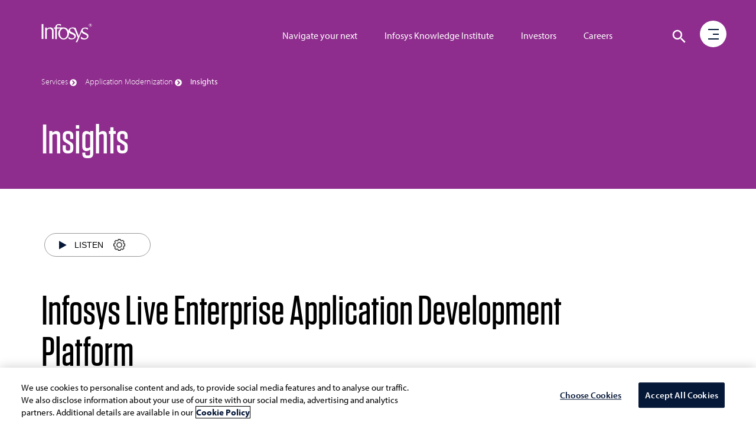

--- FILE ---
content_type: text/html;charset=utf-8
request_url: https://www.infosys.com/services/application-modernization/insights/enterprise-application-development-platform.html
body_size: 309263
content:

<!DOCTYPE HTML>
<html prefix="og: https://ogp.me/ns#" lang="en">
    <head>
<meta name="viewport" content="width=device-width, initial-scale=1"/>
<meta http-equiv="Content-type" content="text/html; charset=utf-8"/>
<title>Infosys Live Enterprise Application Development Platform</title>

<!-- Async JS to be called here -->

<!-- OneTrust Cookies Consent Notice start for infosys.com -->
<script defer type="text/javascript" src="https://rum.hlx.page/.rum/@adobe/helix-rum-js@%5E2/dist/rum-standalone.js" data-routing="env=prod,tier=publish,ams=Infosys Limited"></script>
<script type="text/javascript" src="https://cdn-ukwest.onetrust.com/consent/ef4f40b0-973b-4590-b721-17004da55359/OtAutoBlock.js"></script>
<script src="https://cdn-ukwest.onetrust.com/scripttemplates/otSDKStub.js" type="text/javascript" charset="UTF-8" data-domain-script="ef4f40b0-973b-4590-b721-17004da55359"></script>
<script type="text/javascript">
function OptanonWrapper() { }
</script>
<!-- OneTrust Cookies Consent Notice end for infosys.com -->

<!-- Prehiding script snippet - START -->
<script>
    //prehiding snippet for Adobe Target with asynchronous tags deployment
    (function(g,b,d,f){(function(a,c,d){if(a){var e=b.createElement("style");e.id=c;e.innerHTML=d;a.appendChild(e)}})(b.getElementsByTagName("head")[0],"at-body-style",d);setTimeout(function(){var a=b.getElementsByTagName("head")[0];if(a){var c=b.getElementById("at-body-style");c&&a.removeChild(c)}},f)})(window,document,"body {opacity: 0 !important}",3E3);
</script>
<!-- Prehiding script snippet - END -->

    <script src="//assets.adobedtm.com/launch-EN2b18572e35f846d5bd3e0f28964ee7c7.min.js" async></script>


	<script type="text/javascript" src="https://play.vidyard.com/embed/v4.js"></script> 

<!-- Async END -->

<!-- Only CSS which must use @ import -->
<link href="https://fonts.googleapis.com/css2?family=Oswald:wght@500;600;700&display=swap" rel="stylesheet"/>
<link href="https://use.typekit.net/nkq8fly.css" rel="stylesheet"/>
<!-- CSS with import END -->
<!-- Meta Tags -->
<meta name="INFY.IND" content=" "/>
<meta name="INFY.SER" content="Modernization,Cloud Services,Digital Transformation"/>
<meta name="INFY.TOP" content="application modernization,infosys live enterprise"/> 
<meta name="INFY.GEO" content="Global"/>
<meta name="INFY.CAT" content="Horizontal"/>
<meta name="INFY.AT" content="Video"/>



<link href="https://maxcdn.bootstrapcdn.com/font-awesome/4.7.0/css/font-awesome.min.css" rel="stylesheet"/>

    
<link rel="stylesheet" href="/etc.clientlibs/clientlibs/granite/jquery-ui.css" type="text/css">
<link rel="stylesheet" href="/etc.clientlibs/infosys-web/clientlibs/clientlib-commons.css" type="text/css">
<link rel="stylesheet" href="/etc.clientlibs/infosys-web/clientlibs/clientlib-base.css" type="text/css">











<!-- Other scripts that are not deferred -->

    
<script src="/etc.clientlibs/infosys-web/clientlibs/clientlib-dependencies.js"></script>




<!-- Other scripts not deferred END -->

<!-- Remaining stylesheets -->
<link rel="stylesheet" href="/content/dam/infosys-web/en/global-resource/designs/css/customdev.css" type="text/css"/>
<!-- stylesheets END -->

<!-- Deferred Scripts -->
<script type="text/javascript" src="/content/dam/infosys-web/en/global-resource/designs/js/customdev.js" defer></script>
<!-- Deferred Scripts END -->

<!-- Other tags for SEO, icons, social media... -->
<meta http-equiv="X-UA-Compatible" content="IE=edge"/>
<meta http-equiv="Content-Language" content="en"/>         
<meta http-equiv="Expires" content="0"/>
<meta name="description" content="Simplify and accelerate the application modernization and development journey for your enterprise with the Infosys Live Enterprise Application Development Platform.  "/>
<meta name="keywords" content="Application Development, Application Modernization, Cloud, Cloud-Native, DevSecOps, Legacy Modernization, Mainframe, Database Migration, Digital Transformation, Zero Disruption Modernization, Automation"/>
<meta name="last-modified" content="2022/12/19 11:55:48"/>


<meta name="created-date" content="2022/11/25 13:01:59"/>


<meta name="author" Content="Infosys Limited"/>
<link rel="apple-touch-icon" sizes="180x180" href="/content/dam/infosys-web/en/global-resource/icons/apple-touch-icon.png"/>
<link rel="icon" type="image/png" href="/content/dam/infosys-web/en/global-resource/icons/favicon.png" sizes="32x32"/>
<link rel="shortcut icon" href="/content/dam/infosys-web/en/global-resource/icons/favicon.ico" type="image/vnd.microsoft.icon" id="favicon"/>
 

<link rel="canonical" href="https://www.infosys.com/services/application-modernization/insights/enterprise-application-development-platform.html"/> 
<meta name="template" content="content-page"/>

<link id="favicon" type="image/vnd.microsoft.icon" href="/content/dam/infosys-web/en/global-resource/icons/favicon.ico" rel="shortcut icon"/>

    
    

    

    
    
    


<!--<script src="https://cdn.blueconic.net/infosys.js"></script>-->
<!-- seo-meta tags END -->

<script>(window.BOOMR_mq=window.BOOMR_mq||[]).push(["addVar",{"rua.upush":"false","rua.cpush":"true","rua.upre":"false","rua.cpre":"true","rua.uprl":"false","rua.cprl":"false","rua.cprf":"false","rua.trans":"SJ-e1eeda96-acd9-45f9-b9fc-e9ab0eea78d2","rua.cook":"false","rua.ims":"false","rua.ufprl":"false","rua.cfprl":"true","rua.isuxp":"false","rua.texp":"norulematch","rua.ceh":"false","rua.ueh":"false","rua.ieh.st":"0"}]);</script>
<script>window.BOOMR_CONSENT_CONFIG={enabled:!0},"true"=="true"&&(window.BOOMR_CONSENT_CONFIG.optInRequired=!0),function(e){"use strict";if(void 0!==e.BOOMR_CONSENT_CONFIG&&!0===e.BOOMR_CONSENT_CONFIG.enabled){e.BOOMR=void 0!==e.BOOMR?e.BOOMR:{};var o=e.BOOMR;if(o.plugins=void 0!==o.plugins?o.plugins:{},!o.plugins.ConsentInlinedPlugin){var O={v:"2",OPT_COOKIE:"BOOMR_CONSENT",OPT_IN_COOKIE_VAL:"opted-in",OPT_OUT_COOKIE_VAL:"opted-out",COOKIE_EXP:365*86400,complete:!1,enabled:!0,firedPageReady:!1,deferredOptIn:!1,deferredOptOut:!1,rtCookieFromConfig:!1,bwCookieFromConfig:!1,optOut:function(){return o.utils.setCookie(O.OPT_COOKIE,O.OPT_OUT_COOKIE_VAL,O.COOKIE_EXP)?("function"==typeof o.disable&&o.disable(),O.complete=!1,O.removeBoomerangCookies(),!0):(o.error("Can not set Opt Out cookie","ConsentInlinedPlugin"),!1)},optIn:function(){return!0===O.complete||(o.utils.setCookie(O.OPT_COOKIE,O.OPT_IN_COOKIE_VAL,O.COOKIE_EXP)?("function"==typeof o.wakeUp&&o.wakeUp(),O.complete=!0,o.addVar("cip.in","1",!0),o.addVar("cip.v",O.v,!0),o.sendBeacon(),!0):(o.error("Can not set Opt In value","ConsentInlinedPlugin"),!1))},removeBoomerangCookies:function(){var e=O.rtCookieFromConfig||"RT",i=O.bwCookieFromConfig||"BA";o.utils.removeCookie(e),o.utils.removeCookie(i)},onPageReady:function(){O.firedPageReady||(O.firedPageReady=!0,O.deferredOptIn&&(O.optIn(),O.deferredOptIn=!1),O.deferredOptOut&&(O.optOut(),O.deferredOptOut=!1))}};e.BOOMR_OPT_OUT=function(){O.firedPageReady?O.optOut():O.deferredOptOut=!0},e.BOOMR_OPT_IN=function(){O.firedPageReady?O.optIn():O.deferredOptIn=!0},o.plugins.ConsentInlinedPlugin={init:function(i){return void 0!==i.RT&&void 0!==i.RT.cookie&&(O.rtCookieFromConfig=i.RT.cookie),void 0!==i.BW&&void 0!==i.BW.cookie&&(O.bwCookieFromConfig=i.BW.cookie),o.subscribe("page_ready",O.onPageReady,null,O),o.subscribe("spa_navigation",O.onPageReady,null,O),e.BOOMR_CONSENT_CONFIG.optInRequired&&o.utils.getCookie(O.OPT_COOKIE)!==O.OPT_IN_COOKIE_VAL?(O.complete=!1,this):o.utils.getCookie(O.OPT_COOKIE)===O.OPT_OUT_COOKIE_VAL?(void 0===i.RT&&(i.RT={}),i.RT.cookie="",void 0===i.BW&&(i.BW={}),i.BW.cookie="",O.complete=!1,this):(O.complete=!0,this)},is_complete:function(){return O.complete}}}}}(window);</script>
                              <script>!function(e){var n="https://s.go-mpulse.net/boomerang/";if("False"=="True")e.BOOMR_config=e.BOOMR_config||{},e.BOOMR_config.PageParams=e.BOOMR_config.PageParams||{},e.BOOMR_config.PageParams.pci=!0,n="https://s2.go-mpulse.net/boomerang/";if(window.BOOMR_API_key="9SRC5-T976C-EZWJ3-F8UTD-NCGZS",function(){function e(){if(!o){var e=document.createElement("script");e.id="boomr-scr-as",e.src=window.BOOMR.url,e.async=!0,i.parentNode.appendChild(e),o=!0}}function t(e){o=!0;var n,t,a,r,d=document,O=window;if(window.BOOMR.snippetMethod=e?"if":"i",t=function(e,n){var t=d.createElement("script");t.id=n||"boomr-if-as",t.src=window.BOOMR.url,BOOMR_lstart=(new Date).getTime(),e=e||d.body,e.appendChild(t)},!window.addEventListener&&window.attachEvent&&navigator.userAgent.match(/MSIE [67]\./))return window.BOOMR.snippetMethod="s",void t(i.parentNode,"boomr-async");a=document.createElement("IFRAME"),a.src="about:blank",a.title="",a.role="presentation",a.loading="eager",r=(a.frameElement||a).style,r.width=0,r.height=0,r.border=0,r.display="none",i.parentNode.appendChild(a);try{O=a.contentWindow,d=O.document.open()}catch(_){n=document.domain,a.src="javascript:var d=document.open();d.domain='"+n+"';void(0);",O=a.contentWindow,d=O.document.open()}if(n)d._boomrl=function(){this.domain=n,t()},d.write("<bo"+"dy onload='document._boomrl();'>");else if(O._boomrl=function(){t()},O.addEventListener)O.addEventListener("load",O._boomrl,!1);else if(O.attachEvent)O.attachEvent("onload",O._boomrl);d.close()}function a(e){window.BOOMR_onload=e&&e.timeStamp||(new Date).getTime()}if(!window.BOOMR||!window.BOOMR.version&&!window.BOOMR.snippetExecuted){window.BOOMR=window.BOOMR||{},window.BOOMR.snippetStart=(new Date).getTime(),window.BOOMR.snippetExecuted=!0,window.BOOMR.snippetVersion=12,window.BOOMR.url=n+"9SRC5-T976C-EZWJ3-F8UTD-NCGZS";var i=document.currentScript||document.getElementsByTagName("script")[0],o=!1,r=document.createElement("link");if(r.relList&&"function"==typeof r.relList.supports&&r.relList.supports("preload")&&"as"in r)window.BOOMR.snippetMethod="p",r.href=window.BOOMR.url,r.rel="preload",r.as="script",r.addEventListener("load",e),r.addEventListener("error",function(){t(!0)}),setTimeout(function(){if(!o)t(!0)},3e3),BOOMR_lstart=(new Date).getTime(),i.parentNode.appendChild(r);else t(!1);if(window.addEventListener)window.addEventListener("load",a,!1);else if(window.attachEvent)window.attachEvent("onload",a)}}(),"".length>0)if(e&&"performance"in e&&e.performance&&"function"==typeof e.performance.setResourceTimingBufferSize)e.performance.setResourceTimingBufferSize();!function(){if(BOOMR=e.BOOMR||{},BOOMR.plugins=BOOMR.plugins||{},!BOOMR.plugins.AK){var n="true"=="true"?1:0,t="",a="ck7yweixyjugy2lqod7q-f-6d8f2c66e-clientnsv4-s.akamaihd.net",i="false"=="true"?2:1,o={"ak.v":"39","ak.cp":"79813","ak.ai":parseInt("273935",10),"ak.ol":"0","ak.cr":8,"ak.ipv":4,"ak.proto":"h2","ak.rid":"2318cbd5","ak.r":51208,"ak.a2":n,"ak.m":"b","ak.n":"essl","ak.bpcip":"18.191.139.0","ak.cport":36514,"ak.gh":"23.209.83.4","ak.quicv":"","ak.tlsv":"tls1.3","ak.0rtt":"","ak.0rtt.ed":"","ak.csrc":"-","ak.acc":"","ak.t":"1768976639","ak.ak":"hOBiQwZUYzCg5VSAfCLimQ==O0ERnXiGpARMW3MnIkCAedRM71IX4NF+N7l1hbE/1dEeeSV8MTvS92SvbL6JKfgP7OmgOLSjX+4eTqcelHYVsEu1fBVAhoF9/REn4F6lV27FfPSA0IUFWgkue5CL7ghcf4rMeeQxcehNg7XkMuXJLq4Y3UDw7hpT7FXLTF5OZQC4i2HbMWQvv4EHTKQ1blkxhFnE0M623yAPJeDpUyOu6Fv7CkjYlUDqVun+K7GElJ2LwNjhmHA/bpKRUNzhQ//BMLWpL3LQ7ALYoeCyKf2sH2YDcsYWI9XyY42K5VWJRJ9wbtK/n4V/quTmuvFqObLef/yX5D2ZiPWXktrjpZMsIk8CWElTrjjVPadfiXu9WwlsUJ3PsmZ0Skdqqi6evjp0qhd0VAvHx6gbo6fFlGZFvQAi9wHCnsNxKs3ayhw/Q80=","ak.pv":"103","ak.dpoabenc":"","ak.tf":i};if(""!==t)o["ak.ruds"]=t;var r={i:!1,av:function(n){var t="http.initiator";if(n&&(!n[t]||"spa_hard"===n[t]))o["ak.feo"]=void 0!==e.aFeoApplied?1:0,BOOMR.addVar(o)},rv:function(){var e=["ak.bpcip","ak.cport","ak.cr","ak.csrc","ak.gh","ak.ipv","ak.m","ak.n","ak.ol","ak.proto","ak.quicv","ak.tlsv","ak.0rtt","ak.0rtt.ed","ak.r","ak.acc","ak.t","ak.tf"];BOOMR.removeVar(e)}};BOOMR.plugins.AK={akVars:o,akDNSPreFetchDomain:a,init:function(){if(!r.i){var e=BOOMR.subscribe;e("before_beacon",r.av,null,null),e("onbeacon",r.rv,null,null),r.i=!0}return this},is_complete:function(){return!0}}}}()}(window);</script></head>
    <body class="page basepage basicpage ">
        
        
        <div>
            



            
<div class="root responsivegrid">


<div class="aem-Grid aem-Grid--12 aem-Grid--default--12 ">
    
    <div class="pagedetails parbase aem-GridColumn aem-GridColumn--default--12"></div>
<div class="header aem-GridColumn aem-GridColumn--default--12">

<header>
	<nav class="navbar navbar-default navbar-fixed-top scrollbg-show" role="navigation">
		<div class="container mt45">
			<div class="navbar-header page-scroll">
				<a class="navbar-brand" href="https://www.infosys.com" title="Go to Infosys Home">  <svg version="1.1" xmlns="https://www.w3.org/2000/svg" xmlns:xlink="https://www.w3.org/1999/xlink" x="0px" y="0px" width="86px" height="32px" viewbox="0 309.9 595.3 224" enable-background="new 0 309.9 595.3 224" xml:space="preserve" class="logo">
          <path id="logo" fill="#fff" d="M577.1,347.4c9.7,0,18.2-8,18.2-18.2c0-9.7-8-18.2-18.2-18.2c-9.7,0-18.2,8-18.2,18.2
	C559.4,339.4,567.4,347.4,577.1,347.4L577.1,347.4z M562.1,329.3c0-8.4,7.1-15.5,15.5-15.5c8.4,0,15.5,7.1,15.5,15.5
	c0,8.4-7.1,15.5-15.5,15.5C568.7,344.8,562.1,337.7,562.1,329.3L562.1,329.3z M570.5,338.6h3.5v-8h4l3.1,7.5h4l-3.5-8.4
	c1.3-0.4,3.1-1.3,3.1-4.9c0-5.3-4-6.2-7.5-6.2h-6.2v19.9H570.5z M574,322.6h4c2.2,0,3.1,0.9,3.1,2.7s-1.3,2.7-3.1,2.7h-4V322.6
	L574,322.6z M0,337.2L0,337.2V316h21.3v21.3l0,0v134.2v0.4v20.8H0v-21.3V471V337.2L0,337.2z M216.6,428.5
	c0.4,32.3,20.4,58,44.7,57.6c24.4-0.4,43.4-27,43-58.9c-0.4-32.3-20.4-58-44.7-57.6C235.2,370,216.1,396.1,216.6,428.5L216.6,428.5z
	 M392.9,389.5c0.4,1.3-0.9-1.8-0.9-1.8L392.9,389.5L392.9,389.5z M407.5,522.8c0.9-1.8,2.2-4,4-7.5L407.5,522.8L407.5,522.8z
	 M408.8,378.4c0.4,0.9,0.4,1.3,0.9,2.2l7.1,17.7L408.8,378.4L408.8,378.4z M319.3,467c13.3,12,24.8,18.2,40.3,18.2
	c15.5,0,29.2-7.5,29.2-22.1c0-12.4-10.6-19.5-30.1-27.5c-16.4-7.1-28.3-12-35-22.1c0.9,4.4,1.3,8.9,1.3,13.7
	c0,39.4-28.8,71.3-64.2,71.3s-64.2-31.9-64.2-71.3c0-23.9,10.6-44.7,26.6-58h-43.4v102.3v0.4v21.3h-19v-20.4c0-0.4,0-0.9,0-0.9
	V369.1h-16.8v-12.8h17.3c2.2-26.1,18.2-40.7,40.7-40.7c14.6,0,22.6,1.3,27,3.5v17.7c0,1.3,0,2.2,0,2.2h-0.9
	c-7.1-6.6-13.7-11.1-29.7-11.1c-12.8,0-21.3,10.2-18.2,28.3h72.2c3.1-0.4,6.2-0.9,9.3-0.9c25.7,0,47.8,16.8,58,41.2
	c0-1.3,0-2.7,0-4.4c0-25.2,24.8-36.3,50-36.3c0.9,0,1.8,0,2.7,0c8.9,0,21.7,2.7,29.7,4.9l7.1,17.3l8,19.9l21.3,53.1l2.7,8.4l2.7-8.4
	l27.5-67.8c4.9-18.6,25.2-26.6,46.9-26.6c11.1,0,19,1.3,28.8,4.9V382c-12-8.9-20.4-13.7-34.1-13.7c-12,0-26.1,5.3-26.1,23
	c-0.4,13.3,7.5,15.5,31,27c19,8.4,36.8,17.3,36.8,38.5c0,35.4-35,41.6-51.8,41.6c-15.1,0-29.2-3.5-36.8-10.2v-23.5l1.3,0.9
	c13.7,12.8,26.1,19.5,41.6,19.5s29.2-7.5,29.2-22.1c0-12.4-10.6-19.5-30.1-27.5c-18.6-8-30.6-13.3-35.4-26.6
	c-7.5,18.2-42.5,103.6-50.9,121.8h-18.6l4.4-8.4l4-7.5v-0.4c4.9-9.3,11.5-23.9,17.7-38.1l-36.3-87.7c-0.4-0.4-0.9-1.8-2.2-4.4
	c-2.7-6.2-5.3-12.4-13.3-15.1c-4-1.3-8.9-2.2-13.7-2.2c-12,0-27,5.3-27,23c-0.4,13.3,8.4,15.5,31.9,27c19,8.4,36.8,17.3,36.8,38.5
	c0,35.4-35,41.6-51.8,41.6c-13.3,0-26.1-3.1-34.1-8L319.3,467L319.3,467z M61.1,357.6l0.4,15.5v0.9l0,0c0.4-0.4,0.4-1.3,0.9-1.8
	c8-8.4,17.7-16.8,41.2-16.8c22.6,0,36.8,19,37.6,31V471v0.4v21.3h-19v-25.2v-72.2c0-15.1-13.3-25.7-29.2-25.7
	c-13.3,0-30.6,12-31,24.4v77.5v0.4v20.8H42.5v-21.3v-96.1v-17.7h3.5h10.6L61.1,357.6L61.1,357.6z"></path>
        </svg> </a>
			</div>
			<div class="header-menu hidden-tab">
<ul class="nav navbar-nav navbar-right pos-right">
    
        <li> <a href="/navigate-your-next.html" title="Navigate your next digital framework">Navigate your next</a> </li>
    
    

    
        <li> <a href="/iki.html" title="Infosys Knowledge Institute Business and Technology Trends">Infosys Knowledge Institute</a> </li>
    
    

    
        <li> <a href="/investors.html" title="Investor Relations">Investors</a> </li>
    
    

    
        <li> <a href="/careers/" title="Explore Careers Opportunities">Careers</a> </li>
    
    
</ul>

</div>
			
<!-- <img src="/content/dam/infosys-web/en/global-resource/images/calendar.png" alt="" class="calendar-img">
<div class="calendar-full-wrapper">
	<div class="calendar-triangle"></div>
	<div class="calendar-box"><button class="calendar-close visible-xs">&times;</button></div>
</div> -->
<div id="language-container"></div>
<div role="search">
<div class="search__color">
	<svg class="hidden1">
		<defs>
			<symbol id="icon-search" viewBox="0 0 24 24">
				<title>search</title>
				<path d="M15.5 14h-.79l-.28-.27C15.41 12.59 16 11.11 16 9.5 16 5.91 13.09 3 9.5 3S3 5.91 3 9.5 5.91 16 9.5 16c1.61 0 3.09-.59 4.23-1.57l.27.28v.79l5 4.99L20.49 19l-4.99-5zm-6 0C7.01 14 5 11.99 5 9.5S7.01 5 9.5 5 14 7.01 14 9.5 11.99 14 9.5 14z"/>
			</symbol>
			<symbol id="icon-cross" viewBox="0 0 24 24">
				<title>cross</title>
				<path d="M19 6.41L17.59 5 12 10.59 6.41 5 5 6.41 10.59 12 5 17.59 6.41 19 12 13.41 17.59 19 19 17.59 13.41 12z"/>
			</symbol>
		</defs>
	</svg>
	<div class="main-wrap">
	<div class="search-wrap search-icon">
		<button id="btn-search" class="btn1 btn--search" aria-label="Click to search">
			<svg class="icon icon--search" role="img" aria-hidden="true" focusable="false">
					<use xlink:href="#icon-search"></use>
			</svg>
		</button>
	</div>
	</div>
	<div class="search" aria-label="Site Search">
		<div class="search__inner search__inner--up">
			<!--action needs to be attached-->
			<form class="search__form position-rel" action="/search.html" method="get">
				<input id="k" class="search__input pad-right" name="k" type="search" placeholder="What are you looking for?" autocomplete="off" spellcheck="false" title="Search" aria-label="search text"/>
				<div class="voicesearch" id="microphone-icon" tabindex="0">
					<img src="/content/dam/infosys-web/voicesearch/microphone.png" alt="Microphone" class="mic"/>
                    <img src="/content/dam/infosys-web/voicesearch/white-mic.png" alt="Microphone" class="white-mic"/>
				</div>
                    <label for="k" class="none">Search</label>
				<span class="search__info">Hit enter to search or ESC to close</span>
				<!-- <sly data-sly-test="false"><input id="search-categories" type="hidden" name="c" value="" /></sly> -->

			</form>
		</div>
                 <button id="btn-search-close" class="btn1 btn--search-close" aria-label="Close search form">
			<svg class="icon icon--cross">
				<use xlink:href="#icon-cross"></use>
			</svg>
		</button>
		<div class="search__inner search__inner--down">
			<!-- search related content-->
			<div class="search__related"></div>
		</div>
	</div>
	
	
		
	
</div>
</div>
<script type="text/javascript" src="/content/dam/infosys-web/voicesearch/js/voicesearch.js"></script> 
<link href="/content/dam/infosys-web/voicesearch/css/voicesearch.css" rel="stylesheet"/>
		</div>
		<div class="progressbar" role="progressbar" aria-label="Page progress bar" aria-valuemin="0" aria-valuemax="100" aria-busy="true">
			<div class="width"></div>
		</div>
	</nav>
</header>
</div>
<div class="experiencefragment aem-GridColumn aem-GridColumn--default--12">

    
    

    



<div class="xf-content-height">
    


<div class="aem-Grid aem-Grid--12 aem-Grid--default--12 ">
    
    <div class="freeflowhtml aem-GridColumn aem-GridColumn--default--12">
     <!-- Custom CSS -->
<link href="/content/dam/infosys-web/burger-menu/en/css/burger-menu.css" rel="stylesheet">

<!-- Burger Menu START -->
<div class="burger-search-wrapper navbar-fixed-top">
  <div class="container">
    <nav class="hamburger-menu" role="navigation" aria-label="open menu">
      <div class="menu-bg"></div>
      <div class="circle"></div>
      <a href="javascript:void(0);" class="burger" role="button" aria-pressed="false" aria-label="open menu" aria-haspopup="false" aria-expanded="false">
        <div class="icon-bar1"></div>
        <div class="icon-bar2"></div>
        <div class="icon-bar3"></div>
      </a>
      <div class="menu">
        <div class="fix-menu hidden-sm hidden-xs col-md-9 col-sm-12 col-xs-12 p0">
          <!-- <div class="hidden">
                        <div class="col-md-12 col-sm-12 col-xs-12 automate h-50vh">
                            <div class="top_menu_img_wrapper"> <img
                                    src="/content/dam/infosys-web/en/global-resource/18/banner/being-resilient-lead-menu.jpg"
                                    class="being-resilient" alt="Being Resilient. That's Live Enterprise."> </div>
                            <div class="row">
                                <div class="top_menu_cont_wrapper">
                                    <div class="col-md-6 col-sm-12 col-xs-12"> <a
                                            href="/content/infosys-web/en/navigate-your-next/being-resilient.html"
                                            title="Being Resilient. That's Live Enterprise.">
                                            <h2 class="head-txt mt100">Being Resilient. That's Live Enterprise.</h2>
                                        </a> </div>
                                </div>
                            </div>
                        </div>
                        <div class="col-md-3 col-sm-12 col-xs-12 automate bg-img-pos h-50vh"> <a
                                href="/navigate-your-next/digital-capabilities.html" title="Digital Core Capabilities">
                                <h2 class="head-txt">Digital Core Capabilities</h2>
                            </a> </div>
                        <div class="col-md-3 col-sm-12 col-xs-12 innovate bg-img-pos h-50vh"> <a
                                href="/navigate-your-next/digital-operating-models.html"
                                title="Digital Operating Model">
                                <h2 class="head-txt">Digital Operating Model</h2>
                            </a> </div>
                        <div class="col-md-3 col-sm-12 col-xs-12 learn bg-img-pos h-50vh"> <a
                                href="/navigate-your-next/talent-transformations.html"
                                title="Empowering Talent Transformations">
                                <h2 class="head-txt">Empowering Talent Transformations</h2>
                            </a> </div>
                        <div class="col-md-3 col-sm-12 col-xs-12 tales-transformation bg-img-pos h-50vh">
                            <a href="/content/infosys-web/en/navigate-your-next/tales-of-transformation.html"
                                title="Tales of Transformation">
                                <h2 class="head-txt">Tales of Transformation</h2>
                            </a>
                        </div>
                    </div> -->
        </div>
        <!-- Side Menu Title -->
        <div class="col-md-3 col-sm-12 col-xs-12 menuItems"> <a href="/" title="Go to Infosys Home" aria-label="Go to Infosys Home"> <img src="/content/dam/infosys-web/burger-menu/en/images/logo.svg"
              alt="Infosys" class="img-responsive logo-inner"> </a>
          <ul class="list-unstyled">
            <li> <a href="javascript:void(0);" id="nyn-sub-menu" title="Navigate your next" aria-haspopup="false" aria-expanded="false" class="nyn" target="_self">Navigate your
                next <span class="un-line hidden-sm hidden-xs hidden-tab"></span> </a> </li>
            <li> <a href="javascript:void(0);" id="industries-sub-menu" title="Industries" aria-haspopup="false" aria-expanded="false" class="industries" target="_self">Industries
                <span class="un-line hidden-sm hidden-xs hidden-tab"></span> </a> </li>
            <li> <a href="javascript:void(0);" id="services-sub-menu" title="Services" aria-haspopup="false" aria-expanded="false" class="services" target="_self">Services <span
                  class="un-line hidden-sm hidden-xs hidden-tab"></span> </a> </li>
            <li> <a href="javascript:void(0);" id="platforms-sub-menu" title="Platforms" aria-haspopup="false" aria-expanded="false" class="platforms" target="_self">Platforms
                <span class="un-line hidden-sm hidden-xs hidden-tab"></span> </a> </li>
            <li> <a href="javascript:void(0);" id="iki-sub-menu" title="Infosys Knowledge Institute" aria-haspopup="false" aria-expanded="false" class="iki-text" target="_self">Infosys
                Knowledge Institute <span class="un-line hidden-sm hidden-xs hidden-tab"></span> </a>
            </li>
            <li> <a href="javascript:void(0);" id="about-sub-menu" title="About Us" aria-haspopup="false" aria-expanded="false" class="about-txt" target="_self">About Us <span
                  class="un-line hidden-sm hidden-xs hidden-tab"></span> </a> </li>
            <li class="smalltext"> <a href="/investors.html" title="Investors" class="investors hover-menu-hide" target="_self">Investors <span
                  class="un-line hidden-sm hidden-xs hidden-tab"></span> </a> </li>
            <li class="smalltext"> <a href="/careers/" title="Careers" class="hover-menu-hide" target="_self">Careers
                <span class="un-line hidden-sm hidden-xs hidden-tab"></span> </a>
            </li>
            <li class="smalltext"> <a href="/newsroom.html" title="Newsroom" class="hover-menu-hide" target="_self">Newsroom <span
                  class="un-line hidden-sm hidden-xs hidden-tab"></span> </a> </li>
            <li class="smalltext"> <a href="https://blogs.infosys.com/" title="Blogs" class="hover-menu-hide" target="_blank">Blogs <span class="un-line hidden-sm hidden-xs hidden-tab"></span> </a> </li>
            <li class="smalltext"> <a href="/contact.html" title="Contact Us" class="hover-menu-hide" target="_self">Contact Us <span
                  class="un-line hidden-sm hidden-xs hidden-tab"></span> </a> </li>
            <li class="social-icons"> <a href="https://www.linkedin.com/company/infosys" title="Follow us on LinkedIn" target="_blank" aria-label="Follow us on LinkedIn">
                <svg width="16" height="16">
                  <image xlink:href="/content/dam/infosys-web/burger-menu/en/images/linkedin.svg"
                    src="/content/dam/infosys-web/burger-menu/en/images/linkedin.svg" width="16" height="16"></image>
                </svg>
              </a> </li>
            <li class="social-icons"> <a href="https://www.twitter.com/infosys" title="Follow us on Twitter" target="_blank" aria-label="Follow us on Twitter">
                <svg width="16" height="16">
                  <image xlink:href="/content/dam/infosys-web/burger-menu/en/images/twitter.svg"
                    src="/content/dam/infosys-web/burger-menu/en/images/twitter.svg" width="16" height="16"></image>
                </svg>
              </a> </li>
            <li class="social-icons"> <a href="https://www.facebook.com/Infosys" title="Follow us on Facebook" target="_blank" aria-label="Follow us on Facebook">
                <svg width="16" height="16">
                  <image xlink:href="/content/dam/infosys-web/burger-menu/en/images/facebook.svg"
                    src="/content/dam/infosys-web/burger-menu/en/images/facebook.svg" width="16" height="16"></image>
                </svg>
              </a> </li>
            <li class="social-icons"> <a href="https://www.youtube.com/user/Infosys" title="Follow us on YouTube" target="_blank" aria-label="Follow us on YouTube">
                <svg width="16" height="16">
                  <image xlink:href="/content/dam/infosys-web/burger-menu/en/images/youtube.svg"
                    src="/content/dam/infosys-web/burger-menu/en/images/youtube.svg" width="16" height="16"></image>
                </svg>
              </a> </li>
          </ul>
        </div>
        <!-- NYN Menu -->
        <div class="nyn-menu wow fadeInLeftBig" data-wow-duration="0.3s">
          <div class="cross visible1024-cross"> <a title="close" href="javascript:void(0);" alt="Cross" aria-label="Close menu" aria-haspopup="false" aria-expanded="false"> <img
                src="/content/dam/infosys-web/burger-menu/en/images/multiply.svg" alt="Cross"> </a>
          </div>
          <div class="submenu-portion">
            <div class="col-md-12 col-sm-12 col-xs-12 bg-jade-medium automate1 h-50vh">
              <div class="top_menu_img_wrapper"> <img
                  src="/content/dam/infosys-web/en/global-resource/18/banner/being-resilient-lead-menu.jpg"
                  class="being-resilient hidden-sm hidden-xs" alt="Being Resilient. That's Live Enterprise."> <img
                  src="/content/dam/infosys-web/en/global-resource/18/banner/being-resilient-lead-mob.jpg"
                  class="being-resilient visible-sm hidden-xs" alt="Being Resilient. That's Live Enterprise."> </div>
              <div class="row">
                <div class="top_menu_cont_wrapper">
                  <div class="col-md-6 col-sm-12 col-xs-12"> <a href="/navigate-your-next/being-resilient.html" title="Being Resilient. That's Live Enterprise.">
                      <p class="head-txt mt100">Being Resilient. That's Live Enterprise.</p>
                    </a> </div>
                </div>
              </div>
            </div>
            <a class="core_capabilities" href="/navigate-your-next/digital-capabilities.html" title="Digital Core Capabilities">
              <div class="col-md-3 col-sm-4 col-xs-12 automate bg-img-pos h-50vh">
                <p class="head-txt">Digital Core Capabilities</p>
              </div>
            </a> <a class="operating_model" href="/navigate-your-next/digital-operating-models.html" title="Digital Operating Model">
              <div class="col-md-3 col-sm-4 col-xs-12 innovate bg-img-pos h-50vh">
                <p class="head-txt">Digital Operating Model</p>
              </div>
            </a> <a class="talent_transformations" href="/navigate-your-next/talent-transformations.html" title="Empowering Talent Transformations">
              <div class="col-md-3 col-sm-4 col-xs-12 learn bg-img-pos h-50vh">
                <p class="head-txt">Empowering Talent Transformations</p>
              </div>
            </a> <a class="nyn_link" href="/navigate-your-next/tales-of-transformation.html" title="Tales of Transformation">
              <div class="col-md-3 col-sm-4 col-xs-12 tales-transformation bg-img-pos h-50vh">
                <p class="head-txt black-color1">Tales of Transformation</p>
              </div>
            </a>
          </div>
        </div>
        <!-- Industries Menu -->
        <div class="industries-menu wow fadeInLeftBig" data-wow-duration="0.3s">
          <div class="cross visible1024-cross"> <a title="close" href="javascript:void(0);" alt="Cross" aria-label="Close menu" aria-haspopup="false" aria-expanded="false"> <img
                src="/content/dam/infosys-web/burger-menu/en/images/multiply.svg" alt="Cross"> </a>
          </div>
          <div class="submenu-portion">
            <div class="col-md-12 col-sm-12 col-xs-12">
              <p class="h2-heading mb10">Industries</p>
            </div>
            <div class="col-md-4 col-sm-6 col-xs-12 align-list">
              <ul class="list-unstyled li-separator">
                <li> <a href="/industries/aerospace-defense.html" title="Aerospace &amp; Defense">Aerospace &amp; Defense</a> </li>
                <li> <a title="Agriculture" href="/industries/agriculture.html">Agriculture</a>
                </li>
                <li> <a title="Automotive" href="/industries/automotive.html">Automotive</a>
                </li>
                <li> <a title="Chemical Manufacturing" href="/industries/chemical-manufacturing.html">Chemical
                    Manufacturing</a> </li>
                <li> <a title="Communication Services" href="/industries/communication-services.html">Communication
                    Services</a> </li>
                <li> <a title="Consumer Packaged Goods" href="/industries/consumer-packaged-goods.html">Consumer
                    Packaged Goods</a> </li>
                <li> <a title="Education" href="/industries/education.html">Education</a> </li>
                <li> <a title="Engineering Procurement &amp; Construction" href="/industries/engineering-procurement-construction.html">Engineering
                    Procurement &amp; Construction</a> </li>
                <li> <a title="Financial Services" href="/industries/financial-services.html">Financial
                    Services</a> </li>
              </ul>
            </div>
            <div class="col-md-4 col-sm-6 col-xs-12 align-list">
              <ul class="list-unstyled li-separator">
                <li> <a title="Healthcare" href="/industries/healthcare.html">Healthcare</a>
                </li>
                <li> <a title="High Technology" href="/industries/high-technology.html">High
                    Technology</a> </li>
                <li> <a title="Industrial Manufacturing" href="/industries/industrial-manufacturing.html">Industrial
                    Manufacturing</a> </li>
                <li> <a title="Information Services &amp; Publishing" href="/industries/publishing.html">Information Services
                    &amp; Publishing</a> </li>
                <li> <a title="Insurance" href="/industries/insurance.html">Insurance</a> </li>
                <li> <a title="Life Sciences" href="/industries/life-sciences.html">Life
                    Sciences</a>
                </li>
                <li> <a title="Logistics &amp; Distribution" href="/industries/logistics-distribution.html">Logistics
                    &amp; Distribution</a> </li>
                <li> <a title="Media and Entertainment" href="/industries/media-entertainment.html">Media and
                    Entertainment</a> </li>
                <li> <a title="Mining" href="/industries/mining.html">Mining</a> </li>
              </ul>
            </div>
            <div class="col-md-4 col-sm-12 col-xs-12 align-list">
              <ul class="list-unstyled li-separator">
                <li> <a title="Oil and Gas" href="/industries/oil-and-gas.html">Oil and Gas</a>
                </li>
                <li> <a title="Private Equity" href="/industries/private-equity.html">Private
                    Equity</a>
                </li>
                <li> <a title="Professional Services" href="/industries/professional-services.html">Professional
                    Services</a> </li>
                <li> <a title="Public Sector" href="/industries/public-sector.html">Public
                    Sector</a> </li>
                <li> <a title="Retail" href="/industries/retail.html">Retail</a> </li>
                <li> <a title="Semiconductor" href="/industries/semiconductors.html">Semiconductor</a>
                </li>
                <li> <a title="Travel and Hospitality" href="/industries/travel-hospitality.html">Travel and
                    Hospitality</a> </li>
                <li> <a title="Utilities" href="/industries/utilities.html">Utilities</a> </li>
                <li> <a title="Waste Management" href="/industries/waste-management.html">Waste
                    Management</a> </li>
              </ul>
            </div>
          </div>
        </div>
        <!-- Services Menu -->
        <div class="services-menu wow fadeInLeftBig" data-wow-duration="0.3s">
          <div class="cross visible1024-cross"> <a title="close" href="javascript:void(0);" alt="Cross" aria-label="Close menu" aria-haspopup="false" aria-expanded="false"> <img
                src="/content/dam/infosys-web/burger-menu/en/images/multiply.svg" alt="Cross"> </a>
          </div>
          <div class="submenu-portion">
            <div class="col-md-12 col-sm-12 col-xs-12">
              <p class="h2-heading mb10">Services</p>
            </div>
            <div class="col-md-12 col-sm-12 col-xs-12">
              <div class="row">
                <div class="col-md-3 col-sm-3 col-xs-12"> <img
                    src="/content/dam/infosys-web/burger-menu/en/images/experience.svg" alt="Experience" class="">
                  <h3 class="hear-txt-sub">Experience</h3>
                </div>
                <div class="col-md-9 col-sm-9 col-xs-12">
                  <div class="row">
                    <div class="col-md-4 col-sm-4 col-xs-12 align-list">
                      <ul class="list-inline mb0 services-first-focus">
                        <li> <a href="/aster.html" title="Infosys Aster">Infosys Aster</a> </li>
                      </ul>
                    </div>
                    <div class="col-md-4 col-sm-4 col-xs-12 align-list">
                      <ul class="list-inline mb0">
                        <li> <a href="/services/digital-marketing.html" title="Digital Marketing">Digital Marketing</a> </li>
                      </ul>
                    </div>
                    <div class="col-md-4 col-sm-4 col-xs-12 align-list">
                      <ul class="list-inline mb0">
                        <li> <a href="/services/digital-commerce.html" title="Digital Commerce">Digital Commerce</a> </li>
                      </ul>
                    </div>
                    <div class="col-md-4 col-sm-4 col-xs-12 align-list">
                      <ul class="list-inline mb0">
                        <li> <a href="/services/digital-interaction.html" title="Digital Interactions">Digital Interactions</a> </li>
                      </ul>
                    </div>
                    <div class="clearfix visible-sm hidden-xs"></div>
                    <div class="col-md-4 col-sm-4 col-xs-12 align-list">
                      <ul class="list-inline mb-xs-0">
                        <li> <a href="/services/digital-workplace-services.html" title="Digital Workplace Services">Digital Workplace
                            Services</a> </li>
                      </ul>
                    </div>
                    <div class="col-md-4 col-sm-4 col-xs-12 align-list">
                      <ul class="list-inline mb-xs-0">
                        <li> <a href="/services/digital-experience.html" title="Digital Experience">Digital Experience</a> </li>
                      </ul>
                    </div>
                    <div class="col-md-4 col-sm-4 col-xs-12 align-list">
                      <ul class="list-inline mb-xs-0">
                        <li> <a href="/services/metaverse.html" title="Infosys Metaverse Foundry">Infosys Metaverse Foundry</a>
                        </li>
                      </ul>
                    </div>
                  </div>
                </div>
              </div>
              <div class="menu-seprator"></div>
            </div>
            <div class="col-md-12 col-sm-12 col-xs-12">
              <div class="row">
                <div class="col-md-3 col-sm-3 col-xs-12"> <img
                    src="/content/dam/infosys-web/burger-menu/en/images/insight.svg" alt="Insight" class="">
                  <h3 class="hear-txt-sub">Insight</h3>
                </div>
                <div class="col-md-9 col-sm-9 col-xs-12 align-list">
                  <div class="row">
                    <div class="col-md-4 col-sm-4 col-xs-12 align-list">
                      <ul class="list-inline mb-xs-0 mb0">
                        <li> <a href="/services/data-ai-topaz.html" title="Infosys Topaz">Infosys
                            Topaz</a> </li>
                      </ul>
                    </div>
                    <div class="col-md-4 col-sm-4 col-xs-12 align-list">
                      <ul class="list-inline mb0">
                        <li> <a href="/services/data-analytics.html" title="Data Analytics and AI">Data Analytics and AI</a> </li>
                      </ul>
                    </div>
                    <div class="col-md-4 col-sm-4 col-xs-12 align-list">
                      <ul class="list-inline mb0">
                        <li> <a href="/services/applied-ai.html" title="Applied AI">Applied
                            AI</a>
                        </li>
                      </ul>
                    </div>
                    <div class="clearfix visible-sm hidden-xs"></div>
                    <div class="col-md-4 col-sm-4 col-xs-12 align-list">
                      <ul class="list-inline mb-xs-0">
                        <li> <a href="/services/generative-ai.html" title="Infosys Generative AI">Infosys Generative AI</a> </li>
                      </ul>
                    </div>
                    <div class="col-md-4 col-sm-4 col-xs-12 align-list">
                      <ul class="list-inline mb-xs-0">
                        <li> <a href="/services/sustainability-services.html" title="Infosys Sustainability Services">Infosys Sustainability
                            Services</a> </li>
                      </ul>
                    </div>
                  </div>
                </div>
              </div>
              <div class="menu-seprator"></div>
            </div>
            <div class="col-md-12 col-sm-12 col-xs-12">
              <div class="row">
                <div class="col-md-3 col-sm-3 col-xs-12"> <img
                    src="/content/dam/infosys-web/burger-menu/en/images/innovate.svg" alt="Innovate" class="">
                  <h3 class="hear-txt-sub">Innovate</h3>
                </div>
                <div class="col-md-9 col-sm-9 col-xs-12">
                  <div class="row">
                    <div class="col-md-4 col-sm-4 col-xs-12 align-list">
                      <ul class="list-inline mb-xs-0">
                        <li> <a href="/services/blockchain.html" title="Blockchain">Blockchain</a>
                        </li>
                      </ul>
                    </div>
                    <div class="col-md-4 col-sm-4 col-xs-12 align-list">
                      <ul class="list-inline mb-xs-0">
                        <li> <a href="/services/engineering-services.html" title="Engineering Services">Engineering Services</a> </li>
                      </ul>
                    </div>
                    <div class="col-md-4 col-sm-4 col-xs-12 align-list">
                      <ul class="list-inline">
                        <li> <a href="/services/engineering-services/service-offerings/internet-of-things.html" title="Internet of Things (IoT)">Internet of Things (IoT)</a>
                        </li>
                      </ul>
                    </div>
                  </div>
                </div>
              </div>
              <div class="menu-seprator"></div>
            </div>
            <div class="col-md-12 col-sm-12 col-xs-12">
              <div class="row">
                <div class="col-md-3 col-sm-3 col-xs-12"> <img
                    src="/content/dam/infosys-web/burger-menu/en/images/accelerate.svg" alt="Accelerate" class="">
                  <h3 class="hear-txt-sub">Accelerate</h3>
                </div>
                <div class="col-md-9 col-sm-9 col-xs-12">
                  <div class="row">
                    <div class="col-md-4 col-sm-4 col-xs-12 align-list">
                      <ul class="list-inline mb0">
                        <li> <a href="/services/agile-devops.html" title="Enterprise Agile DevOps">Enterprise Agile DevOps </a>
                        </li>
                      </ul>
                    </div>
                    <div class="col-md-4 col-sm-4 col-xs-12 align-list">
                      <ul class="list-inline mb0">
                        <li> <a href="/services/api-economy.html" title="API Economy &amp; Microservices">API Economy &amp;
                            Microservices</a> </li>
                      </ul>
                    </div>
                    <div class="col-md-4 col-sm-4 col-xs-12 align-list">
                      <ul class="list-inline mb0">
                        <li> <a href="/services/application-modernization.html" title="Application Modernization">Application Modernization</a>
                        </li>
                      </ul>
                    </div>
                    <div class="clearfix visible-sm hidden-xs"></div>
                    <div class="col-md-4 col-sm-4 col-xs-12 align-list">
                      <ul class="list-inline mb0">
                        <li> <a href="/services/cloud-cobalt.html" title="Cloud - Infosys Cobalt">Cloud - Infosys Cobalt</a> </li>
                      </ul>
                    </div>
                    <div class="col-md-4 col-sm-4 col-xs-12 align-list">
                      <ul class="list-inline mb0">
                        <li> <a href="/services/digital-process-automation.html" title="Digital Process Automation">Digital Process
                            Automation</a> </li>
                      </ul>
                    </div>
                    <div class="col-md-4 col-sm-4 col-xs-12 align-list">
                      <ul class="list-inline mb0">
                        <li> <a href="/services/digital-supply-chain.html" title="Digital Supply Chain">Digital Supply Chain</a> </li>
                      </ul>
                    </div>
                    <div class="clearfix visible-sm hidden-xs"></div>
                    <div class="col-md-4 col-sm-4 col-xs-12 align-list">
                      <ul class="list-inline mb0">
                        <li> <a href="/services/microsoft-dynamics.html" title="Microsoft Business Application Services">Microsoft
                            Business Application Services</a> </li>
                      </ul>
                    </div>
                    <div class="col-md-4 col-sm-4 col-xs-12 align-list">
                      <ul class="list-inline mb0">
                        <li> <a href="/services/microsoft-cloud-business.html" title="Microsoft Cloud Business">Microsoft Cloud Business</a>
                        </li>
                      </ul>
                    </div>
                    <div class="col-md-4 col-sm-4 col-xs-12 align-list">
                      <ul class="list-inline mb0">
                        <li> <a href="/services/oracle.html" title="Oracle">Oracle</a> </li>
                      </ul>
                    </div>
                    <div class="clearfix visible-sm hidden-xs"></div>
                    <div class="col-md-4 col-sm-4 col-xs-12 align-list">
                      <ul class="list-inline mb0">
                        <li> <a href="/services/sap.html" title="SAP">SAP</a> </li>
                      </ul>
                    </div>
                    <div class="col-md-4 col-sm-4 col-xs-12 align-list">
                      <ul class="list-inline mb0">
                        <li> <a href="/services/salesforce.html" title="Salesforce">Salesforce</a>
                        </li>
                      </ul>
                    </div>
                    <div class="col-md-4 col-sm-4 col-xs-12 align-list">
                      <ul class="list-inline mb0">
                        <li> <a href="/services/experience-transformation.html" title="Service Experience Transformation">Service Experience
                            Transformation</a> </li>
                      </ul>
                    </div>
                    <div class="clearfix visible-sm hidden-xs"></div>
                    <div class="col-md-4 col-sm-4 col-xs-12 align-list">
                      <ul class="list-inline mb0">
                        <li> <a href="/services/energy-transition.html" title="Energy Transition">Energy Transition</a> </li>
                      </ul>
                    </div>
                    <div class="col-md-4 col-sm-4 col-xs-12 align-list">
                      <ul class="list-inline mb0">
                        <li> <a href="/services/network-transformation.html" title="Network Transformation Services">Network Transformation
                            Services</a> </li>
                      </ul>
                    </div>

                    <div class="col-md-4 col-sm-4 col-xs-12 align-list">
                      <ul class="list-inline mb0">
                        <li> <a href="/services/topaz-fabric.html" title="Infosys Topaz Fabric">Infosys Topaz Fabric</a> </li>
                      </ul>
                    </div>

                    <div class="col-md-4 col-sm-4 col-xs-12 align-list">
                      <ul class="list-inline mb0">
                        <li> <a href="/services/infrastructure-services.html" title="Infrastructure Services">Infrastructure Services</a> </li>
                      </ul>
                    </div>

                    <div class="col-md-4 col-sm-4 col-xs-12 align-list">
                      <ul class="list-inline mb0">
                        <li> <a href="/services/global-capability-centers.html" title="Global Capability Center (GCC)">Global Capability Center (GCC)</a> </li>
                      </ul>
                    </div>
                  </div>
                </div>
              </div>
              <div class="menu-seprator"></div>
            </div>
            <div class="col-md-12 col-sm-12 col-xs-12">
              <div class="row">
                <div class="col-md-3 col-sm-3 col-xs-12"> <img
                    src="/content/dam/infosys-web/burger-menu/en/images/assure.svg" alt="Assure" class="">
                  <h3 class="hear-txt-sub">Assure</h3>
                </div>
                <div class="col-md-9 col-sm-9 col-xs-12">
                  <div class="row">
                    <div class="col-md-4 col-sm-4 col-xs-12 align-list">
                      <ul class="list-inline mb-xs-0">
                        <li> <a href="/services/cyber-security.html" title="Cyber Security">Cyber
                            Security</a> </li>
                      </ul>
                    </div>
                    <div class="col-md-4 col-sm-4 col-xs-12 align-list">
                      <ul class="list-inline">
                        <li> <a href="/services/quality-engineering.html" title="Quality Engineering">Quality Engineering</a> </li>
                      </ul>
                    </div>
                  </div>
                </div>
              </div>
              <div class="menu-seprator"></div>
            </div>
            <div class="col-md-12 col-sm-12 col-xs-12 mt30">
              <div class="row">
                <div class="col-md-3 col-sm-12 col-xs-12"> <a href="/services/application-development-maintenance.html" title="Application Development and Maintenance"> <img
                      src="/content/dam/infosys-web/en/global-resource/background-image/application.svg" alt=""
                      class="">
                    <h3 class="hear-txt-sub">Application Development and Maintenance</h3>
                  </a> </div>
                <div class="col-md-3 col-sm-12 col-xs-12"> <a target="_blank" href="https://www.infosysbpm.com/Pages/index.aspx" title="Business Process Management"> <img
                      src="/content/dam/infosys-web/en/global-resource/background-image/business-management.svg" alt=""
                      class="">
                    <h3 class="hear-txt-sub">Business Process Management</h3>
                  </a> </div>
                <div class="col-md-3 col-sm-12 col-xs-12"> <a href="/services/consulting.html" title="Consulting Services"> <img
                      src="/content/dam/infosys-web/en/global-resource/background-image/consulting.svg" alt="" class="">
                    <h3 class="hear-txt-sub">Consulting Services</h3>
                  </a> </div>
                <div class="col-md-3 col-sm-12 col-xs-12"> <a class="services-last-focus" href="/services/incubating-emerging-technologies.html" title="Incubating Emerging Offerings"> <img
                      src="/content/dam/infosys-web/en/global-resource/background-image/incubating-emerging.svg" alt=""
                      class="">
                    <h3 class="hear-txt-sub">Incubating Emerging Offerings</h3>
                  </a> </div>
              </div>
            </div>
          </div>
        </div>
        <!-- Platform Menu -->
        <div class="platforms-menu wow fadeInLeftBig" data-wow-duration="0.3s">
          <div class="cross visible1024-cross"> <a title="close" href="javascript:void(0);" alt="Cross" aria-label="Close menu" aria-haspopup="false" aria-expanded="false"> <img
                src="/content/dam/infosys-web/burger-menu/en/images/multiply.svg" alt="Cross"> </a>
          </div>
          <div class="submenu-portion">
            <div class="col-md-12 col-sm-12 col-xs-12">
              <p class="h2-heading mb10">Platforms</p>
            </div>
            <div class="col-md-6 col-sm-12 col-xs-12 align-list">
              <ul class="list-unstyled li-separator">
                <li> <a href="https://www.edgeverve.com/" title="EdgeVerve">EdgeVerve</a> </li>
                <li> <a href="https://www.edgeverve.com/finacle/" title="Infosys Finacle">Infosys
                    Finacle</a> </li>
                <li> <a href="/navigate-your-next/live-enterprise-suite.html" title="Infosys Live Enterprise Suite">Infosys Live Enterprise Suite</a> </li>
                <li> <a href="/products-and-platforms/cortex.html" title="Infosys Cortex">Infosys
                    Cortex</a> </li>
                <li> <a href="/products-and-platforms/meridian.html" title="Infosys Meridian">Infosys
                    Meridian</a> </li>
              </ul>
            </div>
            <div class="col-md-6 col-sm-12 col-xs-12 align-list">
              <ul class="list-unstyled li-separator">
                <li> <a href="https://www.panaya.com" title="Panaya">Panaya</a> </li>
                <li> <a href="https://www.infosysequinox.com/" title="Infosys Equinox">Infosys Equinox</a> </li>
                <li> <a href="/products-and-platforms/wingspan.html" title="Infosys Wingspan">Infosys
                    Wingspan</a> </li>
                <li> <a href="/products-and-platforms/infosys-helix.html" title="Infosys HELIX">Infosys
                    HELIX</a> </li>
                <li> <a href="/products-and-platforms/polycloud.html" title="Infosys Polycloud">Infosys Polycloud</a> </li>
              </ul>
            </div>
          </div>
        </div>
        <!-- IKI Menu -->
        <div class="iki-menu wow fadeInLeftBig" data-wow-duration="0.3s">
          <div class="cross visible1024-cross"> <a title="close" href="javascript:void(0);" alt="Cross" aria-label="Close menu" aria-haspopup="false" aria-expanded="false"> <img
                src="/content/dam/infosys-web/burger-menu/en/images/multiply.svg" alt="Cross"> </a>
          </div>
          <div class="submenu-portion">
            <div class="col-md-12 col-sm-12 col-xs-12">
              <p class="h2-heading mb10">Infosys Knowledge Institute</p>
            </div>
            <div class="col-md-6 col-sm-6 col-xs-12 align-list">
              <ul class="list-unstyled li-separator">
                <li> <a title="Overview" href="/iki.html">Overview</a> </li>
                <li> <a title="Connect" href="/iki/iki-connect-with-us.html">Connect</a> </li>
                <li> <a title="About Us" href="/iki/our-people.html">About Us</a> </li>
              </ul>
            </div>
            <div class="col-md-6 col-sm-6 col-xs-12 align-list">
              <ul class="list-unstyled li-separator">
                <li> <a href="/iki/learn.html"><strong>Learn</strong></a></li>
                <li> <a title="Research" href="/iki/insights/research.html">Research</a> </li>
                <li> <a title="Perspectives" href="/iki/insights.html">Perspectives</a> </li>
                <li> <a title="Podcasts" href="/iki/podcast.html">Podcasts</a> </li>
                <li> <a title="Videos" href="/iki/insights/videos.html">Videos</a> </li>
              </ul>
            </div>
          </div>
        </div>
        <!-- About Us -->
        <div class="aboutus-menu wow fadeInLeftBig" data-wow-duration="0.3s">
          <div class="cross visible1024-cross"> <a title="close" href="javascript:void(0);" alt="Cross" aria-label="Close menu" aria-haspopup="false" aria-expanded="false"> <img
                src="/content/dam/infosys-web/burger-menu/en/images/multiply.svg" alt="Cross"> </a>
          </div>
          <div class="submenu-portion">
            <div class="col-md-12 col-sm-12 col-xs-12">
              <p class="h2-heading mb10">About Us</p>
            </div>
            <div class="col-md-4 col-sm-4 col-xs-12 align-list">
              <ul class="list-unstyled li-separator">
                <li> <a title="Overview" href="/about.html">Overview</a> </li>
                <li> <a title="History" href="/about/history.html">History</a> </li>
                <!--<li> <a title="Corporate Governance" href="/content/infosys-web/en/about/corporate-governance.html">Corporate Governance</a> </li>-->
                <li> <a title="ESG" href="/about/esg.html">ESG</a>
                </li>
                <li> <a title="Management Profiles" href="/about/management-profiles.html">Management
                    Profiles</a> </li>
                <li> <a title="Infosys Knowledge Institute" href="/iki.html">Infosys Knowledge
                    Institute</a> </li>
                <li> <a title="Infosys Stories" href="/infosys-stories.html">Infosys Stories</a>
                </li>
                <li> <a title="Champions Evolve" href="/championsevolve.html">Champions
                    Evolve</a> </li>
                <li> <a title="Enterprise AI" href="/enterprise-ai.html">Enterprise AI</a> </li>
                <li> <a title="Infosys Springboard" href="/about/springboard.html">Infosys
                    Springboard</a>
                </li>
              </ul>
              </ul>
            </div>
            <div class="col-md-4 col-sm-4 col-xs-12 align-list">
              <ul class="list-unstyled li-separator">
                <li> <a title="Subsidiaries" href="/about/subsidiaries.html">Subsidiaries</a>
                </li>
                <li> <a title="Clients Speak" href="/about/clients-speak.html">Clients Speak</a>
                </li>
                <li> <a title="Alliances" href="/about/alliances.html">Alliances</a> </li>
                <li> <a title="Innovation Fund" href="/about/innovation-fund.html">Innovation
                    Fund</a>
                </li>

                <li><a title="Infosys Business Incubator" href="/about/business-incubator.html">Infosys Business Incubator</a></li>

                <li> <a title="Infosys Innovation Network (IIN)" href="/about/innovation-network.html">Infosys Innovation
                    Network (IIN)</a> </li>
                <li> <a title="Diversity Equity Inclusion" href="/about/diversity-inclusion.html">Diversity Equity
                    Inclusion</a> </li>
                <li> <a title="Awards" href="/about/awards.html">Awards</a> </li>
                <li> <a title="Analyst Reports" href="/analyst-speak.html">Analyst Reports</a>
                </li>
              </ul>
            </div>
            <div class="col-md-4 col-sm-4 col-xs-12 align-list">
              <ul class="list-unstyled li-separator">
                <li> <strong>Flagship Brand Partnerships</strong> </li>
                <li class="border-0">
                  <a class="collapsed collapse-txt fontweight600" role="button" href="javascript:void(0);">Tennis</a>
                </li>
                <div class="collapse" id="tennismenu">
                  <li> <a title="All Partnerships" href="/tennis.html">All Partnerships</a> </li>
                  <li> <a title="Australian Open" href="/australian-open.html">Australian
                      Open</a>
                  </li>
                  <li> <a title="Roland-Garros" href="/roland-garros.html">Roland-Garros</a>
                  </li>
                  <li> <a title="ATP" href="/atp.html">ATP</a> </li>
                  <li> <a title="International Tennis Hall of Fame" href="/ithf.html">
                      International
                      Tennis Hall of Fame </a> </li>
                  <li> <a title="Brand Ambassador - Rafael Nadal" href="/rafael-nadal.html">Brand
                      Ambassador - Rafael
                      Nadal</a> </li>
                  <li> <a style="font-family: Arial;" title="Brand Ambassador - Iga Świątek" href="/iga-swiatek.html">Brand
                      Ambassador - Iga Świątek</a> </li>
                  <li> <a title="HSBC Championships" href="/queenschampionships.html">HSBC
                      Championships</a> </li>
                </div>
                <!-- <li> <a title="ATP"
                                        href="/content/infosys-web/en/atp.html">ATP</a> </li>
                                <li> <a title="Australian Open"
                                        href="/content/infosys-web/en/australian-open.html">Australian Open</a> </li> -->
                <li class="border-top"> <a title="Formula E" href="/formulae.html">Formula E</a>
                </li>

                <!-- <li> <a title="Roland-Garros"
                                        href="/content/infosys-web/en/roland-garros.html">Roland-Garros</a> </li> -->
                <li> <a title="Madison Square Garden" href="/madison-square-garden.html">Madison
                    Square
                    Garden</a> </li>
                <li> <a title="The Economist Group" href="/the-sustainability-project.html">The
                    Economist
                    Group</a> </li>
                <li> <a title="Dow Jones" href="/dow-jones.html">Dow Jones</a> </li>
                <li> <a title="Financial Times" href="/financial-times.html">Financial Times</a>
                </li>
                <li> <a title="The Cloud Hub" href="/cloud-hub.html">The Cloud Hub</a> </li>
                <li> <a title="Handelsblatt" href="/handelsblatt.html">Handelsblatt</a> </li>
              </ul>
            </div>
          </div>
        </div>
      </div>
    </nav>
  </div>
</div>
<!-- Burger Menu End -->

<!-- Custom JS -->
<script src="/content/dam/infosys-web/burger-menu/en/js/burger-menu.js"></script>


    



</div>

    
</div>

</div>
</div>
<div class="responsivegrid aem-GridColumn aem-GridColumn--default--12">


<div class="aem-Grid aem-Grid--12 aem-Grid--default--12 ">
    
    <div class="breadcrumb aem-GridColumn aem-GridColumn--default--12"><!-- Breadcrumb Start -->
<div style="background-color:#0000">
   

   
   <script type="application/ld+json">
   {
  "@context": "https://schema.org",
  "@type": "BreadcrumbList",
  "itemListElement": [
    {
      "@type": "ListItem",
      "position": 1,
      "item": {
        "@id": "https://www.infosys.com/services.html",
        "name": "Services"
      }
    },
    {
      "@type": "ListItem",
      "position": 2,
      "item": {
        "@id": "https://www.infosys.com/services/application-modernization.html",
        "name": "Application Modernization"
      }
    },
    {
      "@type": "ListItem",
      "position": 3,
      "item": {
        "@id": "https://www.infosys.com/services/application-modernization/insights.html",
        "name": "Insights"
      }
    }
  ]
} 
   </script>
      <section class="breadcrumb-menu">
         <article class="container">
            <div class="row">
               <div class="col-md-12 col-sm-12 col-xs-12">
                  <div class="listmenu">
                     <div class="hero-list">
<nav aria-label="Breadcrumb">

                        <ol class="breadcrumb rmv-breadcrum navbar-left hidden-tab">
                           
                              
                                 <li class="dropdown mega-dropdown">

                                    <a href="javascript:void(0);" class="dropdown-toggle disabled" data-toggle="dropdown" role="button" aria-haspopup="true">								 
									Services
                                    
                                    	<i class="fa fa-chevron-circle-down reverseArrow" aria-hidden="true"></i>
                                    
								 

                                 </a>
								 
								 <ul class="dropdown-menu mega-dropdown-menu row">
								 

                                    <li class="col-lg-4 col-md-4 col-sm-4 col-xs-12">

									<ul>
                                   <li class="dropdown-header">

                                   

                                                                            
                                       <span>
                                      
                                       </span>

                                       

                                    </li>
                                   
									<!-- divider class removed due to issue in aboutus page-->
                                    
                                       <li>
                                          <a title="Enterprise Agile DevOps" href="/services/agile-devops.html">Enterprise Agile DevOps
                                          </a>
                                       </li>
                                    
                                       <li>
                                          <a title="Applied AI" href="/services/applied-ai.html">Applied AI
                                          </a>
                                       </li>
                                    
                                       <li>
                                          <a title="API Economy &amp; Microservices" href="/services/api-economy.html">API Economy &amp; Microservices
                                          </a>
                                       </li>
                                    
                                       <li>
                                          <a title="Application Development and Maintenance " href="/services/application-development-maintenance.html">Application Development and Maintenance 
                                          </a>
                                       </li>
                                    
                                       <li>
                                          <a title="Application Modernization" href="/services/application-modernization.html">Application Modernization
                                          </a>
                                       </li>
                                    
                                       <li>
                                          <a title="Blockchain" href="/services/blockchain.html">Blockchain
                                          </a>
                                       </li>
                                    
                                       <li>
                                          <a title="Cloud - Infosys Cobalt" href="/services/cloud-cobalt.html">Cloud - Infosys Cobalt
                                          </a>
                                       </li>
                                    
                                       <li>
                                          <a title="Consulting Services" href="/services/consulting.html">Consulting Services
                                          </a>
                                       </li>
                                    
                                       <li>
                                          <a title="Cyber Security" href="/services/cyber-security.html">Cyber Security
                                          </a>
                                       </li>
                                    
                                       <li>
                                          <a title="Infosys Aster" href="/aster.html">Infosys Aster
                                          </a>
                                       </li>
                                    
									</ul>
                                  </li>
								 

                                    <li class="col-lg-4 col-md-4 col-sm-4 col-xs-12">

									<ul>
                                   <li class="dropdown-header">

                                   

                                                                            
                                       <span>
                                      
                                       </span>

                                       

                                    </li>
                                   
									<!-- divider class removed due to issue in aboutus page-->
                                    
                                       <li>
                                          <a title="Data Analytics and AI" href="/services/data-analytics.html">Data Analytics and AI
                                          </a>
                                       </li>
                                    
                                       <li>
                                          <a title="Digital Commerce" href="/services/digital-commerce.html">Digital Commerce
                                          </a>
                                       </li>
                                    
                                       <li>
                                          <a title="Digital Interactions" href="/services/digital-interaction.html">Digital Interactions
                                          </a>
                                       </li>
                                    
                                       <li>
                                          <a title="Digital Marketing" href="/services/digital-marketing.html">Digital Marketing
                                          </a>
                                       </li>
                                    
                                       <li>
                                          <a title="Digital Experience" href="/services/digital-experience.html">Digital Experience
                                          </a>
                                       </li>
                                    
                                       <li>
                                          <a title="Digital Process Automation" href="/services/digital-process-automation.html">Digital Process Automation
                                          </a>
                                       </li>
                                    
                                       <li>
                                          <a title="Digital Supply Chain" href="/services/digital-supply-chain.html">Digital Supply Chain
                                          </a>
                                       </li>
                                    
                                       <li>
                                          <a title="Digital Workplace Services" href="/services/digital-workplace-services.html">Digital Workplace Services
                                          </a>
                                       </li>
                                    
                                       <li>
                                          <a title="Infosys Metaverse Foundry" href="/services/metaverse.html">Infosys Metaverse Foundry
                                          </a>
                                       </li>
                                    
                                       <li>
                                          <a title="Infosys Generative AI Labs" href="/services/generative-ai.html">Infosys Generative AI Labs
                                          </a>
                                       </li>
                                    
                                       <li>
                                          <a title="Infosys Topaz" href="/services/data-ai-topaz.html">Infosys Topaz
                                          </a>
                                       </li>
                                    
                                       <li>
                                          <a title="Infosys Sustainability Services" href="/services/sustainability-services.html">Infosys Sustainability Services
                                          </a>
                                       </li>
                                    
                                       <li>
                                          <a title="Infrastructure Services" href="/services/infrastructure-services.html">Infrastructure Services
                                          </a>
                                       </li>
                                    
									</ul>
                                  </li>
								 

                                    <li class="col-lg-4 col-md-4 col-sm-4 col-xs-12">

									<ul>
                                   <li class="dropdown-header">

                                   

                                                                            
                                       <span>
                                      
                                       </span>

                                       

                                    </li>
                                   
									<!-- divider class removed due to issue in aboutus page-->
                                    
                                       <li>
                                          <a title="Energy Transition" href="/services/energy-transition.html">Energy Transition
                                          </a>
                                       </li>
                                    
                                       <li>
                                          <a title="Engineering Services" href="/services/engineering-services.html">Engineering Services
                                          </a>
                                       </li>
                                    
                                       <li>
                                          <a title="Incubating Emerging Offerings" href="/services/incubating-emerging-technologies.html">Incubating Emerging Offerings
                                          </a>
                                       </li>
                                    
                                       <li>
                                          <a title="Quality Engineering" href="/services/quality-engineering.html">Quality Engineering
                                          </a>
                                       </li>
                                    
                                       <li>
                                          <a title="Microsoft Business Application Services" href="/services/microsoft-dynamics.html">Microsoft Business Application Services
                                          </a>
                                       </li>
                                    
                                       <li>
                                          <a title="Microsoft Cloud Business" href="/services/microsoft-cloud-business.html">Microsoft Cloud Business
                                          </a>
                                       </li>
                                    
                                       <li>
                                          <a title="Network Transformation Services" href="/services/network-transformation.html">Network Transformation Services
                                          </a>
                                       </li>
                                    
                                       <li>
                                          <a title="Oracle" href="/services/oracle.html">Oracle
                                          </a>
                                       </li>
                                    
                                       <li>
                                          <a title="Salesforce" href="/services/salesforce.html">Salesforce
                                          </a>
                                       </li>
                                    
                                       <li>
                                          <a title="SAP" href="/services/sap.html">SAP
                                          </a>
                                       </li>
                                    
                                       <li>
                                          <a title="Service Experience Transformation" href="/services/experience-transformation.html">Service Experience Transformation
                                          </a>
                                       </li>
                                    
                                       <li>
                                          <a title="Workplace Transformation" href="/services/microsoft-cloud-business/offerings/digital-workplace-services.html">Workplace Transformation
                                          </a>
                                       </li>
                                    
									</ul>
                                  </li>
								 
								 </ul>
                                 </li>
							  
                                 <li class="dropdown mega-dropdown">

                                    <a href="javascript:void(0);" class="dropdown-toggle disabled" data-toggle="dropdown" role="button" aria-haspopup="true">								 
									Application Modernization
                                    
                                    	<i class="fa fa-chevron-circle-down reverseArrow" aria-hidden="true"></i>
                                    
								 

                                 </a>
								 
								 <ul class="dropdown-menu mega-dropdown-menu row">
								 

                                    <li class="col-lg-4 col-md-4 col-sm-4 col-xs-12">

									<ul>
                                   <li class="dropdown-header">

                                   

                                                                            
                                       <span>
                                      
                                       </span>

                                       

                                    </li>
                                   
									<!-- divider class removed due to issue in aboutus page-->
                                    
                                       <li>
                                          <a title="Application Modernization Home" href="/services/application-modernization.html">Application Modernization Home
                                          </a>
                                       </li>
                                    
                                       <li>
                                          <a title="Overview" href="/services/application-modernization/overview.html">Overview
                                          </a>
                                       </li>
                                    
                                       <li>
                                          <a title="Analyst Recognition" href="/services/application-modernization/analyst-reports.html">Analyst Recognition
                                          </a>
                                       </li>
                                    
                                       <li>
                                          <a title="Insights" href="/services/application-modernization/insights.html">Insights
                                          </a>
                                       </li>
                                    
                                       <li>
                                          <a title="Success Stories" href="/services/application-modernization/case-studies.html">Success Stories
                                          </a>
                                       </li>
                                    
                                       <li>
                                          <a title="Offerings" href="/services/application-modernization.html#our_offerings_title">Offerings
                                          </a>
                                       </li>
                                    
									</ul>
                                  </li>
								 

                                    <li class="col-lg-4 col-md-4 col-sm-4 col-xs-12">

									<ul>
                                   <li class="dropdown-header">

                                   

                                                                            
                                       <span title="Services">
                                      Services
                                       </span>

                                       

                                    </li>
                                   
									<li class="divider"></li><!-- divider class removed due to issue in aboutus page-->
                                    
                                       <li>
                                          <a title="NextGen DevOps" href="/services/agile-devops/offerings/nextgen-devops.html">NextGen DevOps
                                          </a>
                                       </li>
                                    
                                       <li>
                                          <a title="Cloud Migration and Modernization " href="/services/application-modernization/offerings/cloud-migration.html">Cloud Migration and Modernization 
                                          </a>
                                       </li>
                                    
                                       <li>
                                          <a title="Mainframe Modernization" href="/services/application-modernization/offerings/mainframe-modernization.html">Mainframe Modernization
                                          </a>
                                       </li>
                                    
                                       <li>
                                          <a title="Open Source" href="/services/application-modernization/offerings/open-source.html">Open Source
                                          </a>
                                       </li>
                                    
                                       <li>
                                          <a title="Enterprise Agile" href="/services/agile-devops.html">Enterprise Agile
                                          </a>
                                       </li>
                                    
                                       <li>
                                          <a title="Low-code/No-code" href="/services/application-modernization/offerings/low-code-no-code.html">Low-code/No-code
                                          </a>
                                       </li>
                                    
									</ul>
                                  </li>
								 

                                    <li class="col-lg-4 col-md-4 col-sm-4 col-xs-12">

									<ul>
                                   <li class="dropdown-header">

                                   

                                                                            
                                       <span title="Solutions">
                                      Solutions
                                       </span>

                                       

                                    </li>
                                   
									<li class="divider"></li><!-- divider class removed due to issue in aboutus page-->
                                    
                                       <li>
                                          <a title="Infosys Live Enterprise Application Development Platform" href="/services/application-modernization/offerings/application-development-platform.html">Infosys Live Enterprise Application Development Platform
                                          </a>
                                       </li>
                                    
                                       <li>
                                          <a title="Infosys Store Modernization Solution" href="/services/application-modernization/offerings/store-modernization-solution.html">Infosys Store Modernization Solution
                                          </a>
                                       </li>
                                    
									</ul>
                                  </li>
								 
								 </ul>
                                 </li>
							  
                                 <li class="dropdown mega-dropdown">

                                    <a href="javascript:void(0);" class="dropdown-toggle disabled" data-toggle="dropdown" role="button" aria-haspopup="true">								 
									Insights
                                    
								</a>
								 
								 
                                 </li>
							  
							  
                           
						          
							
                        </ol>
</nav>
						
						<ol class="navbar-right list-inline hidden-list sticky-icons">
						<li class="trigger-share">
    <a href="javascript:void(0);" aria-label="Share" aria-expanded="false" tabindex="0">
        <img src="/content/dam/infosys-web/en/global-resource/background-image/share.svg" alt="Share" class="share-icon"/>
    </a>
	<ul class="social-share hidden-list list-inline" style="opacity: 1;">
		<li>
			<a href="javascript:void(0)" onclick="twitterShare(window.location.href, document.title);" class="share" aria-label="Share on Twitter" rel="noopener noreferrer" name="twitter" role="link" style="cursor: pointer;">
				<img src="/content/dam/infosys-web/en/global-resource/background-image/twitter-x.svg" width="15" height="14" alt="Share on Twitter"/>
			</a>
		
		</li>
		<li>
			<a href="javascript:void(0)" onclick="var host=window.location.href;
			var fbUrl = 'http://www.facebook.com/sharer/sharer.php?s=100&u='.concat(host);
			var width=500, height=500;
			var left = (window.screen.width / 2) - ((width / 2) + 10);
    		var top = (window.screen.height / 2) - ((height / 2) + 50);
			popUp = window.open(fbUrl,'popupwindow','scrollbars=no,width='+ width +',height='+ height +',top='+ top +', left='+ left +'');
			popUp.focus();
			return false" class="share" aria-label="Share on FaceBook" name="facebook" role="link">
			<i class="fa fa-facebook" aria-hidden="true"></i>
			</a>
		</li>
		<li>
			<a href="javascript:void(0)" onclick="var host=window.location.href; var title = document.title;
				var liUrl = 'http://www.linkedin.com/shareArticle?mini=true&url='.concat(host);
				var width=500, height=500;

                var left = (window.screen.width / 2) - ((width / 2) + 10);
    			var top = (window.screen.height / 2) - ((height / 2) + 50);
				popUp = window.open(encodeURI(liUrl),'popupwindow','scrollbars=no,width='+ width +',height='+ height +',top='+ top +', left='+ left +'');
				popUp.focus();
				return false" class="share" aria-label="Share on LinkedIn" name="linkedin" role="link">
				<i class="fa fa-linkedin" aria-hidden="true"></i>
			</a>
		</li>

	</ul>
</li>
                        
                        
                         <li class="hidden-tab" id="like-what-you-see">
                            
                                   <span class="block career-block">Like what you see?</span>
                            
                        
                        <a class="small scrollto-target" href="#rfs" aria-label="Let&#39;s talk"> Let&#39;s talk <img src="/content/dam/infosys-web/en/global-resource/background-image/arrow-right.svg" class="arrow-right-header" alt="arrow-icon"/></a>
                        </li>
                        </ol>
						<p class="hidden-list strip-head hidden-tab">
						
						</p>
                     </div>
                  </div>
               </div>
            </div>
         </article>
      </section>
   
</div>
<!-- Breadcrumb End -->
</div>
<div class="banner parbase industries-gradient aem-GridColumn aem-GridColumn--default--12">


<section id="sml_ht_home_banner">
    <article class="container">
    <div class="row">
      <div class="col-md-9 col-sm-12 col-xs-12 wow fadeInLeft" data-wow-delay="0.3s">
            <div class="h2-heading white-color l-top" aria-label="Insights">
				Insights
            </div>
  		</div>
    </div>
  </article>
</section>


</div>
<div class="texttospeech aem-GridColumn aem-GridColumn--default--12">
<div id="anchorettss"></div>
<section class="text-tospeech">
   
    <style>#main-text-body, #press_releases {padding: 20px 0 75px 0;}</style>
        <div id="t2s-default-player" class="audio-player">
            <div class="controls">
                 
				 <audio id="texttospeech-audio" src="[data-uri]"></audio>
                <div class="play-section">
                    <div aria-label="Start" class="start-container" tabindex="0">
                        <button type="button" id="start" class="buttons-icon" alt="Start" aria-label="Start" tabindex="-1"><i class="fa fa-play" aria-hidden="true"></i></button>
                    </div>
                    <div aria-label="Resume" class="resume-container" tabindex="-1">
                        <button type="button" id="resume" class="buttons-icon" alt="Resume" aria-label="Resume" tabindex="-1"><i class="fa fa-play" aria-hidden="true"></i></button>
                    </div>
                    <div aria-label="Pause" class="pause-container" tabindex="-1">
                        <button type="button" id="pause" class="buttons-icon" alt="Pause" aria-label="Pause" tabindex="-1"><i class="fa fa-pause" aria-hidden="true"></i></button>
                    </div>
                </div>
                <span>Listen</span>
                <div aria-label="Settings" class="settings-container" tabindex="0">
                    <button type="button" id="playbackSpeed" class="buttons-icon" alt="Settings" aria-label="Settings" tabindex="-1">
                        <img src="/content/dam/infosys-web/en/global-resource/icons/playback.png" alt="Playback Speed"/>
                    </button>
                </div>
                <div class="playback-options">
                    <select id="playback-speed-options" class="form-select" aria-label="Playback Speed Options">
                        <option>Speed 0.5</option>
                        <option>Speed 0.75</option>
                        <option selected>Normal</option>
                        <option>Speed 1.5</option>
                        <option>Speed 2.0</option>
                    </select>
                </div>
                <div class="cancel-section" aria-label="Cancel" tabindex="-1">
                    <button type="button" id="cancel" class="buttons-icon" alt="Cancel" aria-label="Cancel" tabindex="-1"><i class="fa fa-times" aria-hidden="true"></i></button>
                </div>
            </div>
        </div>
    

				
  
  
  </section>
  </div>
<div class="freeflowhtml aem-GridColumn aem-GridColumn--default--12">
     <section id="main-text-body">
  <article class="container">
    <div class="row">
      <div class="col-md-10 col-sm-12 col-xs-12 wow fadeInUp" data-wow-delay="0.6s">
        <h1 class="h2-heading">Infosys Live Enterprise Application Development Platform</h1>
        <p>Application modernization is essential to survive and thrive in today’s competitive market. However, modern architectures can be complex, with many moving parts and underlying technologies that need to be integrated. Enterprises also struggle with the breadth and depth of specialized skills needed at every stage of the lifecycle, resulting in protracted timelines and a high cost of digital transformation projects.</p>
		<p>The <strong>Infosys Live Enterprise Application Development Platform</strong> simplifies and accelerates the application modernization and development journey. It provides guided workflows and AI-enabled tools to abstract the complexity of underlying technology, boosting developer productivity. It unlocks information from legacy systems, simplifies decision-making and reduces dependency on niche skills, saving up to 40% effort and enabling up to 25% faster time-to-value along with improved quality and governance. Deep insights into all types of technical debt enable high code quality from day one. The platform also integrates with disparate ALM tools for data-driven insights that help improve sprint velocity, release predictability and product quality.</p>
	<img
  style="width: 100%; margin: auto; display: block;"
  class="vidyard-player-embed"
  src=https://play.vidyard.com/x1wgopDZbr21BkmZLmcmBN.jpg
  data-uuid="x1wgopDZbr21BkmZLmcmBN"
  data-v="4"
  data-type="inline"
/>

      </div>
    </div>
  </article>
</section>



    



</div>
<div class="requestforservice aem-GridColumn aem-GridColumn--default--12">

<div id="rfs">
     <iframe src="/content/dam/infosys-web/en/form/documents/18/services/application-modernization/application-modernization.html" class="iframe-width" frameborder="0"></iframe>
</div></div>

    
</div>
</div>
<div class="experiencefragment aem-GridColumn aem-GridColumn--default--12">

    
    

    



<div class="xf-content-height">
    


<div class="aem-Grid aem-Grid--12 aem-Grid--default--12 ">
    
    <div class="freeflowhtml aem-GridColumn aem-GridColumn--default--12">
     <footer id="footer">
  <article>
    <div class="container pt50 pb50">
      <div class="row">
        <div class="col-lg-2 col-md-3 col-sm-4 col-xs-12">
          <h5 class="ftr-head mt-xs-20">Company</h5>
          <ul class="list-unstyled footer-txt">
            <li><a href="/navigate-your-next.html" title="Navigate your next">Navigate your next</a></li>
            <li><a href="/about.html" title="About Infosys">About
              Us</a></li>
            <li><a href="/careers/" title="Careers">Careers</a></li>
            <li><a href="/about/esg.html" title="ESG">ESG</a></li>
            <li><a href="/investors.html" title="Investors">Investors</a> </li>
            <li><a href="/newsroom.html" title="Newsroom">Newsroom</a></li>
            <li><a href="https://alumni.infosys.com/app-welcome" target="_blank" title="Alumni">Alumni</a> </li>
          </ul>
        </div>
        <div class="col-lg-2 col-md-3 col-sm-4 col-xs-12">
          <h5 class="ftr-head mt-xs-20">Subsidiaries</h5>
          <ul class="list-unstyled footer-txt">
            <li><a href="https://www.edgeverve.com/" title="EdgeVerve Systems" target="_blank">EdgeVerve Systems</a></li>
            <li><a href="https://www.infosysbpm.com/" title="Infosys BPM" target="_blank">Infosys BPM</a> </li>
            <li><a href="/services/consulting.html" title="Infosys Consulting">Infosys Consulting</a></li>
            <li><a href="https://www.infosyspublicservices.com/" title="Infosys Public Services" target="_blank">Infosys Public Services</a></li>
          </ul>
        </div>
        <div class="col-lg-3 col-md-3 col-sm-4 col-xs-12">
          <h5 class="ftr-head mt-xs-20">Programs</h5>
          <ul class="list-unstyled footer-txt">
            <li><a href="https://www.infosys.org/infosys-foundation.html" title="Infosys Foundation" target="_blank">Infosys Foundation</a></li>
            <li><a href="https://www.infosys.org/infosys-foundation-usa.html" title="Infosys Foundation USA" target="_blank">Infosys Foundation USA</a></li>
            <li><a href="https://www.infosysprize.org/" title="Infosys Science Foundation" target="_blank">Infosys Science Foundation</a></li>
            <li><a href="/leadership-institute.html" title="Infosys Leadership Institute">Infosys Leadership Institute</a></li>
          </ul>
        </div>
        <div class="clearfix visible-sm"></div>
        <div class="col-lg-3 col-md-3 col-sm-4 col-xs-12">
          <h5 class="ftr-head mt-xs-20">Support</h5>
          <ul class="list-unstyled footer-txt">
            <li><a href="/terms-of-use.html" title="Terms of Use">Terms
              of Use</a></li>
            <li><a href="/privacy-statement.html" title="Privacy Statement">Privacy Statement</a></li>
            <li><a href="/privacy-statement/cookie-policy.html" title="Cookie Policy">Cookie Policy</a> </li>
            <li><a href="/safe-harbor-provision.html" title="Safe Harbour Provision">Safe Harbour Provision</a></li>
            <li><a href="/sitemap.html" title="Site Map">Site Map</a></li>
            <li><a href="/investors/corporate-governance/documents/statement-under-modern-slavery-act.pdf" title="Modern Slavery Statement" rel="noopener noreferrer" target="_blank">Modern Slavery Statement</a> </li>
            <li><a href="/payment-information-suppliers.html" title="Payment Guide for Suppliers">Payment
              Guide for Suppliers</a></li>
          </ul>
        </div>
        <div class="col-lg-2 col-md-6 col-sm-6 col-xs-12">
          <h5 class="ftr-head mt-sm-20">Connect with us</h5>
          <ul class="list-inline footer-txt">
            <li> <a aria-label="Follow Infosys on X" title="Follow Infosys on X" target="_blank" href="https://twitter.com/Infosys"> <img
                                    src="/content/dam/infosys-web/en/global-resource/background-image/twitter.svg"
                                    width="16" height="16" alt="X (Formerly Twitter)" /> </a> </li>
            <li> <a aria-label="Follow Infosys on Facebook" title="Follow Infosys on Facebook" target="_blank" href="https://www.facebook.com/Infosys"> <img
                                    src="/content/dam/infosys-web/en/global-resource/background-image/facebook.svg"
                                    width="16" height="16" alt="Facebook" /> </a> </li>
            <li> <a aria-label="Follow Infosys on LinkedIn" title="Follow Infosys on LinkedIn" target="_blank" href="https://www.linkedin.com/company/infosys"> <img
                                    src="/content/dam/infosys-web/en/global-resource/background-image/linkedin.svg"
                                    width="16" height="16" alt="LinkedIn" /> </a> </li>
            <li> <a aria-label="Follow Infosys on YouTube" title="Follow Infosys on YouTube" target="_blank" href="http://youtube.com/user/infosys"> <img
                                    src="/content/dam/infosys-web/en/global-resource/background-image/youtube.svg"
                                    width="16" height="16" alt="YouTube" /> </a> </li>
          </ul>
        </div>
      </div>
    </div>
    <div class="container-fluid ptb15 bg-white">
      <div class="container">
        <div class="row">
          <div class="col-lg-7 col-md-6 col-sm-6 col-xs-12">
            <p class="mb0">Copyright &copy; 2026 Infosys Limited</p>
          </div>
          <div class="col-lg-5 col-md-6 col-sm-6 col-xs-12">
            <div class="pull-right pull-left-xs mt-xs-20">
              <div class="country">
                <div class="select-country"> <a href="javascript:void(0);" role="button" title="Select Country/region">Select
                  Country/region<span class="down-arrow" aria-hidden="true"></span></a> </div>
                <div class="option-country">
                  <ul class="list-unstyled country-align">
                    <li><a title="Australia" href="/australia.html">Australia</a> </li>
                    <li><a title="Austria" href="/at-en/">Austria</a> </li>
                    <li><a title="Belgium" href="/be-en/">Belgium</a> </li>
                    <li><a title="Brazil" href="/br/">Brazil</a> </li>
                    <li><a title="Bulgaria" href="/bg-en/">Bulgaria</a> </li>
                    <li><a title="Canada" href="/en-ca/powering-digital-canada.html">Canada</a> </li>
                    <li><a title="Chile" href="/contact/country.html?region=Americas&subsidiary=Infosys#Chile">Chile</a> </li>
                    <li><a title="China" href="/cn/">China</a> </li>
                    <li><a title="Costa Rica" href="/contact/country.html?region=Americas&subsidiary=Infosys#Costa%2520rica">Costa Rica</a></li>
                    <li><a title="Croatia" href="/hr-en/">Croatia</a> </li>
                    <li><a title="Czech" href="/cz-en/">Czech</a> </li>
                    <li><a title="Denmark" href="/da/">Denmark</a> </li>
                    <li><a title="Estonia" href="/ee-en/">Estonia</a> </li>
                    <li><a title="Finland" href="/fi/">Finland</a> </li>
                    <li><a title="France" href="/fr/">France</a> </li>
                    <li><a title="Germany" href="/de/">Germany</a> </li>
                    <li><a title="Hong Kong" href="/hk-en.html">Hong Kong</a></li>
                    <li><a title="Hungary" href="/hu-en/">Hungary</a> </li>
                    <li><a title="India" href="/contact/country.html?region=Asia_X32_Pacific&subsidiary=Infosys#India">India</a> </li>
                    <li><a title="Ireland" href="/ie-en/">Ireland</a> </li>
                    <li><a title="Italy" href="/it-en/">Italy</a> </li>
                    <li><a title="Japan" href="/jp/">Japan</a> </li>
                    <li><a title="Liechtenstein" href="/contact/country.html?region=Europe&subsidiary=Infosys#Liechtenstein">Liechtenstein</a> </li>
                    <li><a title="Latvia" href="/lv-en/">Latvia</a> </li>
                    <li><a title="Lithuania" href="/lt-en/">Lithuania</a> </li>
                    <li><a title="Luxembourg" href="/lu-en/">Luxembourg</a> </li>
                    <li><a title="Malaysia" href="/sea.html">Malaysia</a> </li>
                    <li><a title="Mauritius" href="/contact/country.html?region=Middle_X32_East_X32_and_X32_Africa&subsidiary=Infosys#Mauritius">Mauritius</a> </li>
                    <li><a title="Mexico" href="/mx/">Mexico</a> </li>
                    <li><a title="New Zealand" href="/australia.html">New Zealand</a></li>
                    <li><a title="Norway" href="/nb/">Norway</a> </li>
                    <li><a title="Peru" href="/contact/country.html?region=Americas&subsidiary=Infosys#Peru">Peru</a> </li>
                    <li><a title="Philippines" href="/sea.html">Philippines</a> </li>
                    <li><a title="Poland" href="/pl-en/">Poland</a> </li>
                    <li><a title="Portugal" href="/pt-en/">Portugal</a> </li>
                    <li><a title="Romania" href="/ro-en/">Romania</a> </li>
                    <li><a title="Russia" href="/ru-en/">Russia</a> </li>
                    <li><a title="Singapore" href="/sea.html">Singapore</a> </li>
                    <li><a title="Slovakia" href="/sk-en/">Slovakia</a> </li>
                    <li><a title="Slovenia" href="/sl-en/">Slovenia</a> </li>
                    <li><a title="South Africa" href="/contact/country.html?region=Middle_X32_East_X32_and_X32_Africa&subsidiary=Infosys#South%20Africa">South Africa</a></li>
                    <li><a title="Southeast Asia" href="/sea.html">Southeast Asia</a></li>
                    <li><a title="South Korea" href="/contact/country.html?region=Asia_X32_Pacific&subsidiary=Infosys#South%20Korea">South Korea</a></li>
                    <li><a title="Spain" href="/es-en/">Spain</a> </li>
                    <li><a title="Sweden" href="/sv/">Sweden</a> </li>
                    <li><a href="/ch-en/" title="Switzerland">Switzerland</a></li>
                    <li><a title="Taiwan" href="/contact/country.html?region=Asia_X32_Pacific&subsidiary=Infosys#Taiwan">Taiwan</a> </li>
                    <li><a title="The Netherlands" href="/nl-en/">The Netherlands</a> </li>
                    <li><a title="United Arab Emirates" href="/contact/country.html?region=Middle_X32_East_X32_and_X32_Africa&subsidiary=Infosys#United%20Arab%20Emirates">United Arab Emirates</a></li>
                    <li><a title="United Kingdom (UK)" href="/gb-en/">United Kingdom (UK)</a></li>
                    <li><a title="United States" href="/americas.html">United States</a> </li>
                  </ul>
                </div>
              </div>
            </div>
          </div>
        </div>
      </div>
    </div>
  </article>
</footer>
<a href="javascript:void(0)" role="button" title="Go to Top" class="scroll-up"> <img src="/content/dam/infosys-web/en/global-resource/responsive/arrow_up.png" alt="" class="img-responsive"> </a> 


    



</div>

    
</div>

</div>
</div>

    
</div>
</div>


            
    
    


    
<script src="/etc.clientlibs/clientlibs/granite/jquery.js"></script>
<script src="/etc.clientlibs/clientlibs/granite/jquery-ui.js"></script>
<script src="/etc.clientlibs/clientlibs/granite/utils.js"></script>
<script src="/etc.clientlibs/clientlibs/granite/jquery/granite.js"></script>
<script src="/etc.clientlibs/clientlibs/granite/legacy/shared.js"></script>
<script src="/etc.clientlibs/infosys-web/clientlibs/clientlib-commons.js"></script>
<script src="/etc.clientlibs/core/wcm/components/commons/site/clientlibs/container.js"></script>
<script src="/etc.clientlibs/clientlibs/granite/jquery/granite/csrf.js"></script>
<script src="/etc.clientlibs/infosys-web/clientlibs/clientlib-base.js"></script>






    

    

    
    
    

            

        </div>
        
        <div class="modal fade" id="divAjaxLoader" role="dialog" aria-hidden="true" style="display: none;">
	  		<div class="modal-dialog" role="document">
				<div class="modal-body ajax-loader-modal">
					<img id="ajax-loader" src="/content/dam/infosys-web/common/loading.gif" alt="Loading"/>                        
				</div>
	  		</div>
		</div>
    </body>
</html>


--- FILE ---
content_type: text/html; charset=UTF-8
request_url: https://www.infosys.com/content/dam/infosys-web/en/form/documents/18/services/application-modernization/application-modernization.html
body_size: 6605
content:
<!DOCTYPE html>
<html lang="en" xmlns:mso="urn:schemas-microsoft-com:office:office" xmlns:msdt="uuid:C2F41010-65B3-11d1-A29F-00AA00C14882">
<head>
<meta charset="utf-8">
<meta http-equiv="X-UA-Compatible" content="IE=edge">
<meta name="viewport" content="width=device-width, initial-scale=1">
<title>Application Modernization | Request for Services</title>
<script type="text/javascript" src="/content/dam/infosys-web/en/global-resource/designs/js/digitaldata.js"></script>
<script src="//assets.adobedtm.com/launch-EN2b18572e35f846d5bd3e0f28964ee7c7.min.js" async></script>
<meta name="robots" content="noindex,nofollow,nohtmlindex">
<!-- Favicons Icon -->
<link href="/content/dam/infosys-web/en/global-resource/designs/css/bootstrap.min.css" type="text/css" rel="stylesheet"/>

<link href="/content/dam/infosys-web/en/global-resource/designs/css/commonstyles.css" type="text/css" rel="stylesheet"/>

<script>(window.BOOMR_mq=window.BOOMR_mq||[]).push(["addVar",{"rua.upush":"false","rua.cpush":"false","rua.upre":"false","rua.cpre":"true","rua.uprl":"false","rua.cprl":"false","rua.cprf":"false","rua.trans":"SJ-e1eeda96-acd9-45f9-b9fc-e9ab0eea78d2","rua.cook":"true","rua.ims":"false","rua.ufprl":"false","rua.cfprl":"true","rua.isuxp":"false","rua.texp":"norulematch","rua.ceh":"false","rua.ueh":"false","rua.ieh.st":"0"}]);</script>
<script>window.BOOMR_CONSENT_CONFIG={enabled:!0},"true"=="true"&&(window.BOOMR_CONSENT_CONFIG.optInRequired=!0),function(e){"use strict";if(void 0!==e.BOOMR_CONSENT_CONFIG&&!0===e.BOOMR_CONSENT_CONFIG.enabled){e.BOOMR=void 0!==e.BOOMR?e.BOOMR:{};var o=e.BOOMR;if(o.plugins=void 0!==o.plugins?o.plugins:{},!o.plugins.ConsentInlinedPlugin){var O={v:"2",OPT_COOKIE:"BOOMR_CONSENT",OPT_IN_COOKIE_VAL:"opted-in",OPT_OUT_COOKIE_VAL:"opted-out",COOKIE_EXP:365*86400,complete:!1,enabled:!0,firedPageReady:!1,deferredOptIn:!1,deferredOptOut:!1,rtCookieFromConfig:!1,bwCookieFromConfig:!1,optOut:function(){return o.utils.setCookie(O.OPT_COOKIE,O.OPT_OUT_COOKIE_VAL,O.COOKIE_EXP)?("function"==typeof o.disable&&o.disable(),O.complete=!1,O.removeBoomerangCookies(),!0):(o.error("Can not set Opt Out cookie","ConsentInlinedPlugin"),!1)},optIn:function(){return!0===O.complete||(o.utils.setCookie(O.OPT_COOKIE,O.OPT_IN_COOKIE_VAL,O.COOKIE_EXP)?("function"==typeof o.wakeUp&&o.wakeUp(),O.complete=!0,o.addVar("cip.in","1",!0),o.addVar("cip.v",O.v,!0),o.sendBeacon(),!0):(o.error("Can not set Opt In value","ConsentInlinedPlugin"),!1))},removeBoomerangCookies:function(){var e=O.rtCookieFromConfig||"RT",i=O.bwCookieFromConfig||"BA";o.utils.removeCookie(e),o.utils.removeCookie(i)},onPageReady:function(){O.firedPageReady||(O.firedPageReady=!0,O.deferredOptIn&&(O.optIn(),O.deferredOptIn=!1),O.deferredOptOut&&(O.optOut(),O.deferredOptOut=!1))}};e.BOOMR_OPT_OUT=function(){O.firedPageReady?O.optOut():O.deferredOptOut=!0},e.BOOMR_OPT_IN=function(){O.firedPageReady?O.optIn():O.deferredOptIn=!0},o.plugins.ConsentInlinedPlugin={init:function(i){return void 0!==i.RT&&void 0!==i.RT.cookie&&(O.rtCookieFromConfig=i.RT.cookie),void 0!==i.BW&&void 0!==i.BW.cookie&&(O.bwCookieFromConfig=i.BW.cookie),o.subscribe("page_ready",O.onPageReady,null,O),o.subscribe("spa_navigation",O.onPageReady,null,O),e.BOOMR_CONSENT_CONFIG.optInRequired&&o.utils.getCookie(O.OPT_COOKIE)!==O.OPT_IN_COOKIE_VAL?(O.complete=!1,this):o.utils.getCookie(O.OPT_COOKIE)===O.OPT_OUT_COOKIE_VAL?(void 0===i.RT&&(i.RT={}),i.RT.cookie="",void 0===i.BW&&(i.BW={}),i.BW.cookie="",O.complete=!1,this):(O.complete=!0,this)},is_complete:function(){return O.complete}}}}}(window);</script>
                              <script>!function(e){var n="https://s.go-mpulse.net/boomerang/";if("False"=="True")e.BOOMR_config=e.BOOMR_config||{},e.BOOMR_config.PageParams=e.BOOMR_config.PageParams||{},e.BOOMR_config.PageParams.pci=!0,n="https://s2.go-mpulse.net/boomerang/";if(window.BOOMR_API_key="9SRC5-T976C-EZWJ3-F8UTD-NCGZS",function(){function e(){if(!o){var e=document.createElement("script");e.id="boomr-scr-as",e.src=window.BOOMR.url,e.async=!0,i.parentNode.appendChild(e),o=!0}}function t(e){o=!0;var n,t,a,r,d=document,O=window;if(window.BOOMR.snippetMethod=e?"if":"i",t=function(e,n){var t=d.createElement("script");t.id=n||"boomr-if-as",t.src=window.BOOMR.url,BOOMR_lstart=(new Date).getTime(),e=e||d.body,e.appendChild(t)},!window.addEventListener&&window.attachEvent&&navigator.userAgent.match(/MSIE [67]\./))return window.BOOMR.snippetMethod="s",void t(i.parentNode,"boomr-async");a=document.createElement("IFRAME"),a.src="about:blank",a.title="",a.role="presentation",a.loading="eager",r=(a.frameElement||a).style,r.width=0,r.height=0,r.border=0,r.display="none",i.parentNode.appendChild(a);try{O=a.contentWindow,d=O.document.open()}catch(_){n=document.domain,a.src="javascript:var d=document.open();d.domain='"+n+"';void(0);",O=a.contentWindow,d=O.document.open()}if(n)d._boomrl=function(){this.domain=n,t()},d.write("<bo"+"dy onload='document._boomrl();'>");else if(O._boomrl=function(){t()},O.addEventListener)O.addEventListener("load",O._boomrl,!1);else if(O.attachEvent)O.attachEvent("onload",O._boomrl);d.close()}function a(e){window.BOOMR_onload=e&&e.timeStamp||(new Date).getTime()}if(!window.BOOMR||!window.BOOMR.version&&!window.BOOMR.snippetExecuted){window.BOOMR=window.BOOMR||{},window.BOOMR.snippetStart=(new Date).getTime(),window.BOOMR.snippetExecuted=!0,window.BOOMR.snippetVersion=12,window.BOOMR.url=n+"9SRC5-T976C-EZWJ3-F8UTD-NCGZS";var i=document.currentScript||document.getElementsByTagName("script")[0],o=!1,r=document.createElement("link");if(r.relList&&"function"==typeof r.relList.supports&&r.relList.supports("preload")&&"as"in r)window.BOOMR.snippetMethod="p",r.href=window.BOOMR.url,r.rel="preload",r.as="script",r.addEventListener("load",e),r.addEventListener("error",function(){t(!0)}),setTimeout(function(){if(!o)t(!0)},3e3),BOOMR_lstart=(new Date).getTime(),i.parentNode.appendChild(r);else t(!1);if(window.addEventListener)window.addEventListener("load",a,!1);else if(window.attachEvent)window.attachEvent("onload",a)}}(),"".length>0)if(e&&"performance"in e&&e.performance&&"function"==typeof e.performance.setResourceTimingBufferSize)e.performance.setResourceTimingBufferSize();!function(){if(BOOMR=e.BOOMR||{},BOOMR.plugins=BOOMR.plugins||{},!BOOMR.plugins.AK){var n="true"=="true"?1:0,t="cookiepresent",a="ck7yweixyjugy2lqoeaq-f-641fe519a-clientnsv4-s.akamaihd.net",i="false"=="true"?2:1,o={"ak.v":"39","ak.cp":"79813","ak.ai":parseInt("273935",10),"ak.ol":"0","ak.cr":12,"ak.ipv":4,"ak.proto":"h2","ak.rid":"2318cf25","ak.r":51208,"ak.a2":n,"ak.m":"b","ak.n":"essl","ak.bpcip":"18.191.139.0","ak.cport":36514,"ak.gh":"23.209.83.4","ak.quicv":"","ak.tlsv":"tls1.3","ak.0rtt":"","ak.0rtt.ed":"","ak.csrc":"-","ak.acc":"","ak.t":"1768976641","ak.ak":"hOBiQwZUYzCg5VSAfCLimQ==aHkXPQLGTt8mBBn95iVrAHuohUOIQNFNvAMgfcnEMleH9zhMJROHG8SD9uC+G4blFaHv0eu5mUFQ+VuEZ4jGffFo/MT2OnxsTUjQNoW5uq7ta8BtqhOnqmMp+9+/5gx0oDlKSL6jzmAkKhcwpupP6EAPqBoF+JKI6w/[base64]/HA3WqxzqyaEk0iCRrseE=","ak.pv":"103","ak.dpoabenc":"","ak.tf":i};if(""!==t)o["ak.ruds"]=t;var r={i:!1,av:function(n){var t="http.initiator";if(n&&(!n[t]||"spa_hard"===n[t]))o["ak.feo"]=void 0!==e.aFeoApplied?1:0,BOOMR.addVar(o)},rv:function(){var e=["ak.bpcip","ak.cport","ak.cr","ak.csrc","ak.gh","ak.ipv","ak.m","ak.n","ak.ol","ak.proto","ak.quicv","ak.tlsv","ak.0rtt","ak.0rtt.ed","ak.r","ak.acc","ak.t","ak.tf"];BOOMR.removeVar(e)}};BOOMR.plugins.AK={akVars:o,akDNSPreFetchDomain:a,init:function(){if(!r.i){var e=BOOMR.subscribe;e("before_beacon",r.av,null,null),e("onbeacon",r.rv,null,null),r.i=!0}return this},is_complete:function(){return!0}}}}()}(window);</script></head>
<body>
<section id="request_for_services">
  <article class="container">
    <div class="row">
      <div class="col-md-4 col-sm-6 col-xs-12 mb-xs-50">
        <h2 class="black-color h2-heading">Request for services</h2>
        <p class="txt-request light-gray">Find out more about how we can help your organization navigate its next.
          Let us know your areas of interest so that we can serve you better.</p>
      </div>
      <div class="col-md-8 col-sm-6 col-xs-12 form-bg">
        <div class="row">
          <form action="https://marcom.infosys.com/services/forms/v1/response" method="post" id="infy-rfs" onsubmit="return valid_registration(this);" class="icmp-form" target="_self">
            <div id="email64zxc-container" class="email-checker" aria-hidden="true" >
              <label for="email64zxc" style="box-sizing: border-box;">Registration Email</label>
                  <input type="text" id="email64zxc" name="email64zxc" tabindex="-1" autocomplete="backup-email">
          </div>

            <input type="hidden" name="camFormName" value="request-for-services">
            <input type="hidden" id="Source" name="Source" value="application-modernization">
            <input type="hidden" name="referral_source" id="referral_source" value="">
            <input name="camId" type="hidden">
            <input name="camCustId" type="hidden">

            <input type="hidden" value="" id="country" name="country">
            <input type="hidden" value="" id="demandbase_sid" name="demandbase_sid">
            <input type="hidden" value="" id="industry" name="industry">
            <input type="hidden" value="" id="sub_industry" name="sub_industry">
            <input type="hidden" value="" id="company_name" name="company_name">
            <input type="hidden" value="" id="revenue_range" name="revenue_range">
            <input type="hidden" value="" id="city" name="city">
            <input type="hidden" value="" id="state" name="state">
            <input type="hidden" value="" id="zip" name="zip">
            <input type="hidden" value="" id="fortune_1000" name="fortune_1000">
            <input type="hidden" value="" id="forbes_2000" name="forbes_2000">
            <input type="hidden" value="" id="watch_list_account_type" name="watch_list_account_type">
            <input type="hidden" value="" id="watch_list_account_status" name="watch_list_account_status">
            <input type="hidden" value="" id="db_country_name_ip" name="db_country_name_ip">
            <input type="hidden" value="" id="office_phone" name="office_phone">
            <input type="hidden" value="infysp" id="sptext" name="sptext">
            <div class="field-bg col-md-6 col-sm-6 col-xs-12">
              <input type="text" id="firstname" name="firstname" title="First Name" value="" onblur="validateEmptys(this.form.firstname, 'name', 'alertYname');this.setAttribute('value', this.value);">
              <span class="highlight"></span> <span class="bar"></span>
              <label for="First Name">First Name<sup>*</sup></label>
              <span id="alertYname"></span> </div>
            <div class="field-bg col-md-6 col-sm-6 col-xs-12">
              <input type="text" id="lastname" name="lastname" title="Last Name" value="" onblur="validateEmptys(this.form.lastname, 'name', 'alertlname');this.setAttribute('value', this.value);">
              <span class="highlight"></span> <span class="bar"></span>
              <label for="Last Name">Last Name<sup>*</sup></label>
              <span id="alertlname"></span> </div>
            <div class="clearfix"></div>
            <div class="field-bg col-md-6 col-sm-6 col-xs-12">
              <input type="text" id="email" title="Email"  name="email" value="" onblur="checkemail(this.form.email, 'alertEmail');this.setAttribute('value', this.value);">
              <span class="highlight"></span> <span class="bar"></span>
              <label for="Email Address">Email<sup>*</sup></label>
              <span id="alertEmail"></span> </div>
            <div class="field-bg col-md-6 col-sm-6 col-xs-12">
              <input type="text" id="company" name="company" title="Company" value="" onblur="validateEmptys_length(this.form.company, 'alertcompany',1);this.setAttribute('value', this.value);">
              <span class="highlight"></span>
              <label for="company">Company<sup>*</sup></label>
              <span class="bar"></span> <span id="alertcompany"></span> </div>
            <div class="clearfix"></div>
            <div class="field-bg col-md-6 col-sm-6 col-xs-12">
              <input type="text" id="title" title="Job Title" name="title" value="" onblur="validateEmptys(this.form.title, 'name', 'alerttitle');this.setAttribute('value', this.value);">
              <span class="highlight"></span> <span class="bar"></span>
              <label for="Job Title">Job Title<sup>*</sup></label>
              <span id="alerttitle"></span> </div>
            <div class="field-bg col-md-6 col-sm-6 col-xs-12">
              <input type="text" id="phone" name="phone" value="" title="Phone" onblur="phone_special();this.setAttribute('value', this.value);">
              <span class="highlight"></span> <span class="bar"></span>
              <label for="phone">Phone</label>
              <span id="alertphone"></span> </div>
            <div class="clearfix"></div>
            <div class="field-bg col-md-12 col-sm-12 col-xs-12">
              <textarea id="Message" name="Message" onBlur="message_special();this.setAttribute('value', this.value);"></textarea>
              <span class="highlight"></span> <span class="bar"></span>
              <label for="Message">Message</label>
              <span id="alertMessage"></span> </div>
            <div class="col-md-12 col-sm-12 col-xs-12 no-padding">
              <p class="text-left fs-md-16">
                <label class="form-switch">
                  <input type="checkbox" id="opt_in_comm" name="opt_in_comm" value="No">
                  <i></i> </label>
                <span id="lineheight">Opt in for marketing communication <a class="pvcy-stmt" href="/privacy-statement.html" title="Privacy Statement" target="_blank">Privacy Statement</a></span></p>
            </div>
            <div class="form-group col-md-3 col-sm-3 col-xs-4">
              <button type="submit" class="submit-btn" >Submit </button>
            </div>
          </form>
          <div id="thankyou" style="display: none; padding:25px;">
            <p class="txt-request light-gray">Thank you for connecting with us.We will respond to you shortly. </p>
          </div>
        </div>
      </div>
    </div>
  </article>
</section>
<script type="text/javascript" src="/content/dam/infosys-web/en/global-resource/designs/js/jquery.min.js"></script>
<!-- FORM VALIDATION SCRIPT -->
<script>
function chkSplChar(ctrlname){
  var iChars = "<>?;";

  for (var i = 0; i < ctrlname.length; i++)
   {
	if (iChars.indexOf(ctrlname.charAt(i)) != -1) {
	return false;
	}
  }
  return true;
}


function chkSplCharphone(ctrlname){
  var iChars = "!@$%^&*=[]\\\';,/{}|\":<>?";

  for (var i = 0; i < ctrlname.length; i++)
   {
	if (iChars.indexOf(ctrlname.charAt(i)) != -1) {
	return false;
	}
  }
  return true;
}

	function phone_special() {
		if (document.getElementById('phone').value != "") {
     if (chkSplCharphone(document.getElementById('phone').value) == false) {
			return $("#alertphone").addClass("redColor").text( "Special characters are not allowed.");
    	} else {
		$("#alertphone").text("");
		}
	} else {
		$("#alertphone").text("");
		}

	}

	function message_special() {
	if (document.getElementById('Message').value != "") {
    if (chkSplChar(document.getElementById('Message').value) == false) {
			return $("#alertMessage").addClass("redColor").text( "Special characters are not allowed.");
    	} else {
			$("#alertMessage").text("");
		}
	} else {
			$("#alertMessage").text("");
		}

	}
function valid_registration(theForm) {

	event.preventDefault();
const form = document.getElementById("infy-rfs");

    var empty = "";
    var reason = "";
    reason += validateEmptys(theForm.firstname, 'name', 'alertYname');
    reason += validateEmptys(theForm.lastname, 'name', 'alertlname',1);
	reason += checkemail(theForm.email, 'alertEmail');
    reason += validateEmptys_length(theForm.company, 'alertcompany', 1);
    reason += validateEmptys(theForm.title, 'name', 'alerttitle',1);

	 //var pattsp = "!@#$%^&*()+=-[]\\\;,/{}|\":<>?";
	if (document.getElementById('Message').value != "") {
    if (chkSplChar(document.getElementById('Message').value) == false) {
			reason += $("#alertMessage").addClass("redColor").text( "Special characters are not allowed.");
    	} else {
			$("#alertMessage").text("");
		}
	}else {
			$("#alertMessage").text("");
		}

	if (document.getElementById('phone').value != "") {
     if (chkSplCharphone(document.getElementById('phone').value) == false) {
			reason += $("#alertphone").addClass("redColor").text( "Special characters are not allowed.");
    	} else {
		$("#alertphone").text("");
		}
	} else {
		$("#alertphone").text("");
		}

	if (document.getElementById('company').value != "") {
   if (chkSplChar(document.getElementById('company').value) == false) {
			reason += $("#alertcompany").addClass("redColor").text( "Special characters are not allowed.");
    	} else {
			$("#alertcompany").text("");
		}
	}


    if (reason != "") {
        return false;
    }         else {

// redirection code start
let params = $('#infy-rfs').serialize();
/* Because serialize() ignores unset checkboxes and radio buttons: */
const uncheckedFields = Array.from($('#infy-rfs').find('input[type=checkbox]:not(:checked)').map(function(){return `${this.name}=${this.value}`})).filter(el => el.length > 0).join('&');
if(uncheckedFields.length > 0) params += (params.length > 0 ? '&' : '') + uncheckedFields;


fetch('https://marcom.infosys.com/services/forms/v1/response', {
method: 'POST',
credentials: 'include',
body: params,
headers: {
'Content-Type': 'application/x-www-form-urlencoded'
},
redirect: 'manual' // Set to 'auto' to follow redirection set in form processing step
}).then(response => {
// Handle the redirection response
document.getElementById("infy-rfs").style.display = "none";
document.getElementById("thankyou").style.display = "block"; // Set display property according to use case.
if(!(typeof _satellite === 'undefined')) { _satellite.track("form_submit"); }
})
.catch(error => {
console.error(error);
})}



}

digitalData.page.formName = document.title;
digitalData.page.formStart = '1';

$(document).ready(function(){
	var source1 = parent.window.location.search.substring(1);//getQueryVariableFromParent('cmpid');
	document.getElementById('referral_source').value = source1;
});



function validateUrl() {
    var error = "";
    var x = window.location.href;
    if (x.indexOf('experienceinfosys.com') != -1) {
        error = "";
    } else {<!---->
        error = "cancel";
    }
    return error;
}

function validateEmptys_length(fld, alertID, lenght) {
    var error = "";
	var xer = document.getElementById(alertID);
    if (fld.value.length < lenght) {
        fld.style.borderBottom = borderFix;
		 xer.innerHTML = '<small class="redColor">Please check the <span class="text-capitalize">'+ fld.title +'</span> you have entered</small>';

        error = "cancel";
    } else {
        fld.removeAttribute('style');
		xer.innerHTML = '';

        error = "";
    }
    return error;
}

function validateEmptys(fld, name, alertID) {
    var error = "";
    var special;
    var xer = document.getElementById(alertID);
    var string = '<small class="redColor">Please check the <span class="text-capitalize">'+ fld.title +'</span> you have entered</small>';
    var TCode = fld.value;

    if (name == 'name') {
        special = /[^a-zA-Z\ \.]/;
    } else {
        special = /[^a-zA-Z\ ]/;
    }

    if (fld.value.length == 0) {
        xer.innerHTML = '<small class="redColor">Please check the <span class="text-capitalize">'+ fld.title +'</span> you have entered</small>';
        fld.style.borderBottom = borderFix;
        error = "cancel";
    } else if (special.test(TCode)) {
        xer.innerHTML = string;
        fld.style.borderBottom = borderFix;
        error = "cancel";
    } else {
        xer.innerHTML = '';
        fld.removeAttribute('style');
        error = "";
    }
    return error;
}

function checkemail(fld, alertID) {
    var error = "";
    var str = fld.value;
    var xer = document.getElementById(alertID);
    var string = '<small class="redColor">Please enter a valid Email ID e.g.: abc@abc.com</small>';
    var filter = /^([\w-]+(?:\.[\w-]+)*)@((?:[\w-]+\.)*\w[\w-]{0,66})\.([a-z]{2,6}(?:\.[a-z]{2})?)$/i

    if (fld.value.length == 0) {
        xer.innerHTML = '<small class="redColor">Please enter a valid Email ID e.g.: abc@abc.com</small>';
        fld.style.borderBottom = borderFix;
        error = "cancel";
    } else if (filter.test(str)) {
        xer.innerHTML = "";
        fld.removeAttribute('style');
        error = "";
    } else {

        xer.innerHTML = string;
        error = "cancel";
        fld.style.borderBottom = borderFix;
    }
    return error;
}

function get_length(stringIHave) {
    keywordsArr = stringIHave.split(' '),
        xvalue = keywordsArr.length - 1;

    var spaceCount = parseInt(stringIHave.length - xvalue);
    return spaceCount;
}



function getFocus() {
    document.getElementById('name').focus();
}



</script>


<script type="text/javascript">
/* ------------- Form Validation ---------------*/
var borderFix = '4px solid #F16C51';



	/** Opt-in Yes or No **/
	$('#opt_in_comm').click(function() {
	if($('input[type=checkbox]').prop('checked'))
		$('input[type=checkbox]').attr('value','Yes');
	else
		$('input[type=checkbox]').attr('value','No');
	});

</script>
<script>
  const params = new URLSearchParams(
    new URL(window.parent.location.href).search
  );
  const _cuid = decodeURIComponent(params.get("_cuid"));
  const _cid = decodeURIComponent(params.get("_cid"));
  document.querySelector("input[name=camId]").value = _cid;
  document.querySelector("input[name=camCustId]").value = _cuid;
  </script>

</body>
</html>

--- FILE ---
content_type: text/css;charset=utf-8
request_url: https://www.infosys.com/etc.clientlibs/infosys-web/clientlibs/clientlib-commons.css
body_size: 54075
content:
@font-face {
 font-family: 'tungstenw05-medium';
 src: url('../../../content/dam/infosys-web/en/fonts/tungstenw05-medium.woff2') format('woff2'),
  url('../../../content/dam/infosys-web/en/fonts/tungstenw05-medium.woff') format('woff');
 font-weight: 500;
 font-style: normal;
 font-display: swap;
}
/*-------------------------------- commonstyle css ------------------------------ */
/*!
 * Bootstrap v3.3.7 (http://getbootstrap.com)
 * Copyright 2011-2016 Twitter, Inc.
 * Licensed under MIT (https://github.com/twbs/bootstrap/blob/master/LICENSE)
 */ /*! normalize.css v3.0.3 | MIT License | github.com/necolas/normalize.css */
html {
    font-family: sans-serif;
    -webkit-text-size-adjust: 100%;
    -ms-text-size-adjust: 100%;
}
body {
    margin: 0;
}
article,
aside,
details,
figcaption,
figure,
footer,
header,
hgroup,
main,
menu,
nav,
section,
summary {
    display: block;
}
audio,
canvas,
progress,
video {
    display: inline-block;
    vertical-align: baseline;
}
audio:not([controls]) {
    display: none;
    height: 0;
}
[hidden],
template {
    display: none;
}
a {
    background-color: transparent;
}
a:active,
a:hover {
    outline: 0;
}
abbr[title] {
    border-bottom: 1px dotted;
}
b,
strong {
    font-weight: 700;
}
dfn {
    font-style: italic;
}
h1 {
    margin: 0.67em 0;
    font-size: 2em;
}
mark {
    color: #000;
    background: #ff0;
}
small {
    font-size: 80%;
}
sub,
sup {
    position: relative;
    font-size: 75%;
    line-height: 0;
    vertical-align: baseline;
}
sup {
    top: -0.5em;
}
sub {
    bottom: -0.25em;
}
img {
    border: 0;
}
svg:not(:root) {
    overflow: hidden;
}
figure {
    margin: 1em 40px;
}
hr {
    height: 0;
    -webkit-box-sizing: content-box;
    -moz-box-sizing: content-box;
    box-sizing: content-box;
}
pre {
    overflow: auto;
}
code,
kbd,
pre,
samp {
    font-family: monospace, monospace;
    font-size: 1em;
}
button,
input,
optgroup,
select,
textarea {
    margin: 0;
    font: inherit;
    color: inherit;
}
button {
    overflow: visible;
}
button,
select {
    text-transform: none;
}
button,
html input[type="button"],
input[type="reset"],
input[type="submit"] {
    -webkit-appearance: button;
    cursor: pointer;
}
button[disabled],
html input[disabled] {
    cursor: default;
}
button::-moz-focus-inner,
input::-moz-focus-inner {
    padding: 0;
    border: 0;
}
input {
    line-height: normal;
}
input[type="checkbox"],
input[type="radio"] {
    -webkit-box-sizing: border-box;
    -moz-box-sizing: border-box;
    box-sizing: border-box;
    padding: 0;
}
input[type="number"]::-webkit-inner-spin-button,
input[type="number"]::-webkit-outer-spin-button {
    height: auto;
}
input[type="search"] {
    -webkit-box-sizing: content-box;
    -moz-box-sizing: content-box;
    box-sizing: content-box;
    -webkit-appearance: textfield;
}
input[type="search"]::-webkit-search-cancel-button,
input[type="search"]::-webkit-search-decoration {
    -webkit-appearance: none;
}
fieldset {
    padding: 0.35em 0.625em 0.75em;
    margin: 0 2px;
    border: 1px solid silver;
}
legend {
    padding: 0;
    border: 0;
}
textarea {
    overflow: auto;
}
optgroup {
    font-weight: 700;
}
table {
    border-spacing: 0;
    border-collapse: collapse;
}
td,
th {
    padding: 0;
} /*! Source: https://github.com/h5bp/html5-boilerplate/blob/master/src/css/main.css */
@media print {
    *,
    :after,
    :before {
        color: #000 !important;
        text-shadow: none !important;
        background: 0 0 !important;
        -webkit-box-shadow: none !important;
        box-shadow: none !important;
    }
    a,
    a:visited {
        text-decoration: underline;
    }
    a[href]:after {
        content: " (" attr(href) ")";
    }
    abbr[title]:after {
        content: " (" attr(title) ")";
    }
    a[href^="javascript:"]:after,
    a[href^="#"]:after {
        content: "";
    }
    blockquote,
    pre {
        border: 1px solid #999;
        page-break-inside: avoid;
    }
    thead {
        display: table-header-group;
    }
    img,
    tr {
        page-break-inside: avoid;
    }
    img {
        max-width: 100% !important;
    }
    h2,
    h3,
    p {
        orphans: 3;
        widows: 3;
    }
    h2,
    h3 {
        page-break-after: avoid;
    }
    .navbar {
        display: none;
    }
    .btn > .caret,
    .dropup > .btn > .caret {
        border-top-color: #000 !important;
    }
    .label {
        border: 1px solid #000;
    }
    .table {
        border-collapse: collapse !important;
    }
    .table td,
    .table th {
        background-color: #fff !important;
    }
    .table-bordered td,
    .table-bordered th {
        border: 1px solid #ddd !important;
    }
}
@font-face {
    font-family: "Glyphicons Halflings";
    src: url(clientlib-commons/fonts/glyphicons-halflings-regular.eot);
    src: url(clientlib-commons/fonts/glyphicons-halflings-regular.eot?#iefix) format("embedded-opentype"), url(clientlib-commons/fonts/glyphicons-halflings-regular.woff2) format("woff2"), url(clientlib-commons/fonts/glyphicons-halflings-regular.woff) format("woff"),
        url(clientlib-commons/fonts/glyphicons-halflings-regular.ttf) format("truetype"), url(clientlib-commons/fonts/glyphicons-halflings-regular.svg#glyphicons_halflingsregular) format("svg");
}
.glyphicon {
    position: relative;
    top: 1px;
    display: inline-block;
    font-family: "Glyphicons Halflings";
    font-style: normal;
    font-weight: 400;
    line-height: 1;
    -webkit-font-smoothing: antialiased;
    -moz-osx-font-smoothing: grayscale;
}
.glyphicon-asterisk:before {
    content: "\002a";
}
.glyphicon-plus:before {
    content: "\002b";
}
.glyphicon-eur:before,
.glyphicon-euro:before {
    content: "\20ac";
}
.glyphicon-minus:before {
    content: "\2212";
}
.glyphicon-cloud:before {
    content: "\2601";
}
.glyphicon-envelope:before {
    content: "\2709";
}
.glyphicon-pencil:before {
    content: "\270f";
}
.glyphicon-glass:before {
    content: "\e001";
}
.glyphicon-music:before {
    content: "\e002";
}
.glyphicon-search:before {
    content: "\e003";
}
.glyphicon-heart:before {
    content: "\e005";
}
.glyphicon-star:before {
    content: "\e006";
}
.glyphicon-star-empty:before {
    content: "\e007";
}
.glyphicon-user:before {
    content: "\e008";
}
.glyphicon-film:before {
    content: "\e009";
}
.glyphicon-th-large:before {
    content: "\e010";
}
.glyphicon-th:before {
    content: "\e011";
}
.glyphicon-th-list:before {
    content: "\e012";
}
.glyphicon-ok:before {
    content: "\e013";
}
.glyphicon-remove:before {
    content: "\e014";
}
.glyphicon-zoom-in:before {
    content: "\e015";
}
.glyphicon-zoom-out:before {
    content: "\e016";
}
.glyphicon-off:before {
    content: "\e017";
}
.glyphicon-signal:before {
    content: "\e018";
}
.glyphicon-cog:before {
    content: "\e019";
}
.glyphicon-trash:before {
    content: "\e020";
}
.glyphicon-home:before {
    content: "\e021";
}
.glyphicon-file:before {
    content: "\e022";
}
.glyphicon-time:before {
    content: "\e023";
}
.glyphicon-road:before {
    content: "\e024";
}
.glyphicon-download-alt:before {
    content: "\e025";
}
.glyphicon-download:before {
    content: "\e026";
}
.glyphicon-upload:before {
    content: "\e027";
}
.glyphicon-inbox:before {
    content: "\e028";
}
.glyphicon-play-circle:before {
    content: "\e029";
}
.glyphicon-repeat:before {
    content: "\e030";
}
.glyphicon-refresh:before {
    content: "\e031";
}
.glyphicon-list-alt:before {
    content: "\e032";
}
.glyphicon-lock:before {
    content: "\e033";
}
.glyphicon-flag:before {
    content: "\e034";
}
.glyphicon-headphones:before {
    content: "\e035";
}
.glyphicon-volume-off:before {
    content: "\e036";
}
.glyphicon-volume-down:before {
    content: "\e037";
}
.glyphicon-volume-up:before {
    content: "\e038";
}
.glyphicon-qrcode:before {
    content: "\e039";
}
.glyphicon-barcode:before {
    content: "\e040";
}
.glyphicon-tag:before {
    content: "\e041";
}
.glyphicon-tags:before {
    content: "\e042";
}
.glyphicon-book:before {
    content: "\e043";
}
.glyphicon-bookmark:before {
    content: "\e044";
}
.glyphicon-print:before {
    content: "\e045";
}
.glyphicon-camera:before {
    content: "\e046";
}
.glyphicon-font:before {
    content: "\e047";
}
.glyphicon-bold:before {
    content: "\e048";
}
.glyphicon-italic:before {
    content: "\e049";
}
.glyphicon-text-height:before {
    content: "\e050";
}
.glyphicon-text-width:before {
    content: "\e051";
}
.glyphicon-align-left:before {
    content: "\e052";
}
.glyphicon-align-center:before {
    content: "\e053";
}
.glyphicon-align-right:before {
    content: "\e054";
}
.glyphicon-align-justify:before {
    content: "\e055";
}
.glyphicon-list:before {
    content: "\e056";
}
.glyphicon-indent-left:before {
    content: "\e057";
}
.glyphicon-indent-right:before {
    content: "\e058";
}
.glyphicon-facetime-video:before {
    content: "\e059";
}
.glyphicon-picture:before {
    content: "\e060";
}
.glyphicon-map-marker:before {
    content: "\e062";
}
.glyphicon-adjust:before {
    content: "\e063";
}
.glyphicon-tint:before {
    content: "\e064";
}
.glyphicon-edit:before {
    content: "\e065";
}
.glyphicon-share:before {
    content: "\e066";
}
.glyphicon-check:before {
    content: "\e067";
}
.glyphicon-move:before {
    content: "\e068";
}
.glyphicon-step-backward:before {
    content: "\e069";
}
.glyphicon-fast-backward:before {
    content: "\e070";
}
.glyphicon-backward:before {
    content: "\e071";
}
.glyphicon-play:before {
    content: "\e072";
}
.glyphicon-pause:before {
    content: "\e073";
}
.glyphicon-stop:before {
    content: "\e074";
}
.glyphicon-forward:before {
    content: "\e075";
}
.glyphicon-fast-forward:before {
    content: "\e076";
}
.glyphicon-step-forward:before {
    content: "\e077";
}
.glyphicon-eject:before {
    content: "\e078";
}
.glyphicon-chevron-left:before {
    content: "\e079";
}
.glyphicon-chevron-right:before {
    content: "\e080";
}
.glyphicon-plus-sign:before {
    content: "\e081";
}
.glyphicon-minus-sign:before {
    content: "\e082";
}
.glyphicon-remove-sign:before {
    content: "\e083";
}
.glyphicon-ok-sign:before {
    content: "\e084";
}
.glyphicon-question-sign:before {
    content: "\e085";
}
.glyphicon-info-sign:before {
    content: "\e086";
}
.glyphicon-screenshot:before {
    content: "\e087";
}
.glyphicon-remove-circle:before {
    content: "\e088";
}
.glyphicon-ok-circle:before {
    content: "\e089";
}
.glyphicon-ban-circle:before {
    content: "\e090";
}
.glyphicon-arrow-left:before {
    content: "\e091";
}
.glyphicon-arrow-right:before {
    content: "\e092";
}
.glyphicon-arrow-up:before {
    content: "\e093";
}
.glyphicon-arrow-down:before {
    content: "\e094";
}
.glyphicon-share-alt:before {
    content: "\e095";
}
.glyphicon-resize-full:before {
    content: "\e096";
}
.glyphicon-resize-small:before {
    content: "\e097";
}
.glyphicon-exclamation-sign:before {
    content: "\e101";
}
.glyphicon-gift:before {
    content: "\e102";
}
.glyphicon-leaf:before {
    content: "\e103";
}
.glyphicon-fire:before {
    content: "\e104";
}
.glyphicon-eye-open:before {
    content: "\e105";
}
.glyphicon-eye-close:before {
    content: "\e106";
}
.glyphicon-warning-sign:before {
    content: "\e107";
}
.glyphicon-plane:before {
    content: "\e108";
}
.glyphicon-calendar:before {
    content: "\e109";
}
.glyphicon-random:before {
    content: "\e110";
}
.glyphicon-comment:before {
    content: "\e111";
}
.glyphicon-magnet:before {
    content: "\e112";
}
.glyphicon-chevron-up:before {
    content: "\e113";
}
.glyphicon-chevron-down:before {
    content: "\e114";
}
.glyphicon-retweet:before {
    content: "\e115";
}
.glyphicon-shopping-cart:before {
    content: "\e116";
}
.glyphicon-folder-close:before {
    content: "\e117";
}
.glyphicon-folder-open:before {
    content: "\e118";
}
.glyphicon-resize-vertical:before {
    content: "\e119";
}
.glyphicon-resize-horizontal:before {
    content: "\e120";
}
.glyphicon-hdd:before {
    content: "\e121";
}
.glyphicon-bullhorn:before {
    content: "\e122";
}
.glyphicon-bell:before {
    content: "\e123";
}
.glyphicon-certificate:before {
    content: "\e124";
}
.glyphicon-thumbs-up:before {
    content: "\e125";
}
.glyphicon-thumbs-down:before {
    content: "\e126";
}
.glyphicon-hand-right:before {
    content: "\e127";
}
.glyphicon-hand-left:before {
    content: "\e128";
}
.glyphicon-hand-up:before {
    content: "\e129";
}
.glyphicon-hand-down:before {
    content: "\e130";
}
.glyphicon-circle-arrow-right:before {
    content: "\e131";
}
.glyphicon-circle-arrow-left:before {
    content: "\e132";
}
.glyphicon-circle-arrow-up:before {
    content: "\e133";
}
.glyphicon-circle-arrow-down:before {
    content: "\e134";
}
.glyphicon-globe:before {
    content: "\e135";
}
.glyphicon-wrench:before {
    content: "\e136";
}
.glyphicon-tasks:before {
    content: "\e137";
}
.glyphicon-filter:before {
    content: "\e138";
}
.glyphicon-briefcase:before {
    content: "\e139";
}
.glyphicon-fullscreen:before {
    content: "\e140";
}
.glyphicon-dashboard:before {
    content: "\e141";
}
.glyphicon-paperclip:before {
    content: "\e142";
}
.glyphicon-heart-empty:before {
    content: "\e143";
}
.glyphicon-link:before {
    content: "\e144";
}
.glyphicon-phone:before {
    content: "\e145";
}
.glyphicon-pushpin:before {
    content: "\e146";
}
.glyphicon-usd:before {
    content: "\e148";
}
.glyphicon-gbp:before {
    content: "\e149";
}
.glyphicon-sort:before {
    content: "\e150";
}
.glyphicon-sort-by-alphabet:before {
    content: "\e151";
}
.glyphicon-sort-by-alphabet-alt:before {
    content: "\e152";
}
.glyphicon-sort-by-order:before {
    content: "\e153";
}
.glyphicon-sort-by-order-alt:before {
    content: "\e154";
}
.glyphicon-sort-by-attributes:before {
    content: "\e155";
}
.glyphicon-sort-by-attributes-alt:before {
    content: "\e156";
}
.glyphicon-unchecked:before {
    content: "\e157";
}
.glyphicon-expand:before {
    content: "\e158";
}
.glyphicon-collapse-down:before {
    content: "\e159";
}
.glyphicon-collapse-up:before {
    content: "\e160";
}
.glyphicon-log-in:before {
    content: "\e161";
}
.glyphicon-flash:before {
    content: "\e162";
}
.glyphicon-log-out:before {
    content: "\e163";
}
.glyphicon-new-window:before {
    content: "\e164";
}
.glyphicon-record:before {
    content: "\e165";
}
.glyphicon-save:before {
    content: "\e166";
}
.glyphicon-open:before {
    content: "\e167";
}
.glyphicon-saved:before {
    content: "\e168";
}
.glyphicon-import:before {
    content: "\e169";
}
.glyphicon-export:before {
    content: "\e170";
}
.glyphicon-send:before {
    content: "\e171";
}
.glyphicon-floppy-disk:before {
    content: "\e172";
}
.glyphicon-floppy-saved:before {
    content: "\e173";
}
.glyphicon-floppy-remove:before {
    content: "\e174";
}
.glyphicon-floppy-save:before {
    content: "\e175";
}
.glyphicon-floppy-open:before {
    content: "\e176";
}
.glyphicon-credit-card:before {
    content: "\e177";
}
.glyphicon-transfer:before {
    content: "\e178";
}
.glyphicon-cutlery:before {
    content: "\e179";
}
.glyphicon-header:before {
    content: "\e180";
}
.glyphicon-compressed:before {
    content: "\e181";
}
.glyphicon-earphone:before {
    content: "\e182";
}
.glyphicon-phone-alt:before {
    content: "\e183";
}
.glyphicon-tower:before {
    content: "\e184";
}
.glyphicon-stats:before {
    content: "\e185";
}
.glyphicon-sd-video:before {
    content: "\e186";
}
.glyphicon-hd-video:before {
    content: "\e187";
}
.glyphicon-subtitles:before {
    content: "\e188";
}
.glyphicon-sound-stereo:before {
    content: "\e189";
}
.glyphicon-sound-dolby:before {
    content: "\e190";
}
.glyphicon-sound-5-1:before {
    content: "\e191";
}
.glyphicon-sound-6-1:before {
    content: "\e192";
}
.glyphicon-sound-7-1:before {
    content: "\e193";
}
.glyphicon-copyright-mark:before {
    content: "\e194";
}
.glyphicon-registration-mark:before {
    content: "\e195";
}
.glyphicon-cloud-download:before {
    content: "\e197";
}
.glyphicon-cloud-upload:before {
    content: "\e198";
}
.glyphicon-tree-conifer:before {
    content: "\e199";
}
.glyphicon-tree-deciduous:before {
    content: "\e200";
}
.glyphicon-cd:before {
    content: "\e201";
}
.glyphicon-save-file:before {
    content: "\e202";
}
.glyphicon-open-file:before {
    content: "\e203";
}
.glyphicon-level-up:before {
    content: "\e204";
}
.glyphicon-copy:before {
    content: "\e205";
}
.glyphicon-paste:before {
    content: "\e206";
}
.glyphicon-alert:before {
    content: "\e209";
}
.glyphicon-equalizer:before {
    content: "\e210";
}
.glyphicon-king:before {
    content: "\e211";
}
.glyphicon-queen:before {
    content: "\e212";
}
.glyphicon-pawn:before {
    content: "\e213";
}
.glyphicon-bishop:before {
    content: "\e214";
}
.glyphicon-knight:before {
    content: "\e215";
}
.glyphicon-baby-formula:before {
    content: "\e216";
}
.glyphicon-tent:before {
    content: "\26fa";
}
.glyphicon-blackboard:before {
    content: "\e218";
}
.glyphicon-bed:before {
    content: "\e219";
}
.glyphicon-apple:before {
    content: "\f8ff";
}
.glyphicon-erase:before {
    content: "\e221";
}
.glyphicon-hourglass:before {
    content: "\231b";
}
.glyphicon-lamp:before {
    content: "\e223";
}
.glyphicon-duplicate:before {
    content: "\e224";
}
.glyphicon-piggy-bank:before {
    content: "\e225";
}
.glyphicon-scissors:before {
    content: "\e226";
}
.glyphicon-bitcoin:before {
    content: "\e227";
}
.glyphicon-btc:before {
    content: "\e227";
}
.glyphicon-xbt:before {
    content: "\e227";
}
.glyphicon-yen:before {
    content: "\00a5";
}
.glyphicon-jpy:before {
    content: "\00a5";
}
.glyphicon-ruble:before {
    content: "\20bd";
}
.glyphicon-rub:before {
    content: "\20bd";
}
.glyphicon-scale:before {
    content: "\e230";
}
.glyphicon-ice-lolly:before {
    content: "\e231";
}
.glyphicon-ice-lolly-tasted:before {
    content: "\e232";
}
.glyphicon-education:before {
    content: "\e233";
}
.glyphicon-option-horizontal:before {
    content: "\e234";
}
.glyphicon-option-vertical:before {
    content: "\e235";
}
.glyphicon-menu-hamburger:before {
    content: "\e236";
}
.glyphicon-modal-window:before {
    content: "\e237";
}
.glyphicon-oil:before {
    content: "\e238";
}
.glyphicon-grain:before {
    content: "\e239";
}
.glyphicon-sunglasses:before {
    content: "\e240";
}
.glyphicon-text-size:before {
    content: "\e241";
}
.glyphicon-text-color:before {
    content: "\e242";
}
.glyphicon-text-background:before {
    content: "\e243";
}
.glyphicon-object-align-top:before {
    content: "\e244";
}
.glyphicon-object-align-bottom:before {
    content: "\e245";
}
.glyphicon-object-align-horizontal:before {
    content: "\e246";
}
.glyphicon-object-align-left:before {
    content: "\e247";
}
.glyphicon-object-align-vertical:before {
    content: "\e248";
}
.glyphicon-object-align-right:before {
    content: "\e249";
}
.glyphicon-triangle-right:before {
    content: "\e250";
}
.glyphicon-triangle-left:before {
    content: "\e251";
}
.glyphicon-triangle-bottom:before {
    content: "\e252";
}
.glyphicon-triangle-top:before {
    content: "\e253";
}
.glyphicon-console:before {
    content: "\e254";
}
.glyphicon-superscript:before {
    content: "\e255";
}
.glyphicon-subscript:before {
    content: "\e256";
}
.glyphicon-menu-left:before {
    content: "\e257";
}
.glyphicon-menu-right:before {
    content: "\e258";
}
.glyphicon-menu-down:before {
    content: "\e259";
}
.glyphicon-menu-up:before {
    content: "\e260";
}
* {
    -webkit-box-sizing: border-box;
    -moz-box-sizing: border-box;
    box-sizing: border-box;
}
:after,
:before {
    -webkit-box-sizing: border-box;
    -moz-box-sizing: border-box;
    box-sizing: border-box;
}
html {
    font-size: 10px;
    -webkit-tap-highlight-color: rgba(0, 0, 0, 0);
}
body {
    font-family: "Helvetica Neue", Helvetica, Arial, sans-serif;
    font-size: 14px;
    line-height: 1.42857143;
    color: #333;
    background-color: #fff;
}
button,
input,
select,
textarea {
    font-family: inherit;
    font-size: inherit;
    line-height: inherit;
}
a {
    color: #337ab7;
    text-decoration: none;
}
a:focus,
a:hover {
    color: #23527c;
    text-decoration: underline;
}
a:focus {
    /* outline: 5px auto -webkit-focus-ring-color;
    outline-offset: -2px; */
    outline: 2px solid blue;
}
figure {
    margin: 0;
}
img {
    vertical-align: middle;
}
.carousel-inner > .item > a > img,
.carousel-inner > .item > img,
.img-responsive,
.thumbnail a > img,
.thumbnail > img {
    display: block;
    max-width: 100%;
    height: auto;
}
.img-rounded {
    border-radius: 6px;
}
.img-thumbnail {
    display: inline-block;
    max-width: 100%;
    height: auto;
    padding: 4px;
    line-height: 1.42857143;
    background-color: #fff;
    border: 1px solid #ddd;
    border-radius: 4px;
    -webkit-transition: all 0.2s ease-in-out;
    -o-transition: all 0.2s ease-in-out;
    transition: all 0.2s ease-in-out;
}
.img-circle {
    border-radius: 50%;
}
hr {
    margin-top: 20px;
    margin-bottom: 20px;
    border: 0;
    border-top: 1px solid #eee;
}
.sr-only {
    position: absolute;
    width: 1px;
    height: 1px;
    padding: 0;
    margin: -1px;
    overflow: hidden;
    clip: rect(0, 0, 0, 0);
    border: 0;
}
.sr-only-focusable:active,
.sr-only-focusable:focus {
    position: static;
    width: auto;
    height: auto;
    margin: 0;
    overflow: visible;
    clip: auto;
}
[role="button"] {
    cursor: pointer;
}
.h1,
.h2,
.h3,
.h4,
.h5,
.h6,
h1,
h2,
h3,
h4,
h5,
h6 {
    font-family: inherit;
    font-weight: 500;
    line-height: 1.1;
    color: inherit;
}
.h1 .small,
.h1 small,
.h2 .small,
.h2 small,
.h3 .small,
.h3 small,
.h4 .small,
.h4 small,
.h5 .small,
.h5 small,
.h6 .small,
.h6 small,
h1 .small,
h1 small,
h2 .small,
h2 small,
h3 .small,
h3 small,
h4 .small,
h4 small,
h5 .small,
h5 small,
h6 .small,
h6 small {
    font-weight: 400;
    line-height: 1;
    color: #777;
}
.h1,
.h2,
.h3,
h1,
h2,
h3 {
    margin-top: 20px;
    margin-bottom: 10px;
}
.h1 .small,
.h1 small,
.h2 .small,
.h2 small,
.h3 .small,
.h3 small,
h1 .small,
h1 small,
h2 .small,
h2 small,
h3 .small,
h3 small {
    font-size: 65%;
}
.h4,
.h5,
.h6,
h4,
h5,
h6 {
    margin-top: 10px;
    margin-bottom: 10px;
}
.h4 .small,
.h4 small,
.h5 .small,
.h5 small,
.h6 .small,
.h6 small,
h4 .small,
h4 small,
h5 .small,
h5 small,
h6 .small,
h6 small {
    font-size: 75%;
}
.h1,
h1 {
    font-size: 36px;
}
.h2,
h2 {
    font-size: 30px;
}
.h3,
h3 {
    font-size: 24px;
}
.h4,
h4 {
    font-size: 18px;
}
.h5,
h5 {
    font-size: 14px;
}
.h6,
h6 {
    font-size: 12px;
}
p {
    margin: 0 0 10px;
}
.lead {
    margin-bottom: 20px;
    font-size: 16px;
    font-weight: 300;
    line-height: 1.4;
}
@media (min-width: 768px) {
    .lead {
        font-size: 21px;
    }
}
.small,
small {
    font-size: 85%;
}
.mark,
mark {
    padding: 0.2em;
    background-color: #fcf8e3;
}
.text-left {
    text-align: left;
}
.text-right {
    text-align: right;
}
.text-center {
    text-align: center;
}
.text-justify {
    text-align: justify;
}
.text-nowrap {
    white-space: nowrap;
}
.text-lowercase {
    text-transform: lowercase;
}
.text-uppercase {
    text-transform: uppercase;
}
.text-capitalize {
    text-transform: capitalize;
}
.text-muted {
    color: #777;
}
.text-primary {
    color: #337ab7;
}
a.text-primary:focus,
a.text-primary:hover {
    color: #286090;
}
.text-success {
    color: #3c763d;
}
a.text-success:focus,
a.text-success:hover {
    color: #2b542c;
}
.text-info {
    color: #31708f;
}
a.text-info:focus,
a.text-info:hover {
    color: #245269;
}
.text-warning {
    color: #8a6d3b;
}
a.text-warning:focus,
a.text-warning:hover {
    color: #66512c;
}
.text-danger {
    color: #a94442;
}
a.text-danger:focus,
a.text-danger:hover {
    color: #843534;
}
.bg-primary {
    color: #fff;
    background-color: #337ab7;
}
a.bg-primary:focus,
a.bg-primary:hover {
    background-color: #286090;
}
.bg-success {
    background-color: #dff0d8;
}
a.bg-success:focus,
a.bg-success:hover {
    background-color: #c1e2b3;
}
.bg-info {
    background-color: #d9edf7;
}
a.bg-info:focus,
a.bg-info:hover {
    background-color: #afd9ee;
}
.bg-warning {
    background-color: #fcf8e3;
}
a.bg-warning:focus,
a.bg-warning:hover {
    background-color: #f7ecb5;
}
.bg-danger {
    background-color: #f2dede;
}
a.bg-danger:focus,
a.bg-danger:hover {
    background-color: #e4b9b9;
}
.page-header {
    padding-bottom: 9px;
    margin: 40px 0 20px;
    border-bottom: 1px solid #eee;
}
ol,
ul {
    margin-top: 0;
    margin-bottom: 10px;
}
ol ol,
ol ul,
ul ol,
ul ul {
    margin-bottom: 0;
}
.list-unstyled {
    padding-left: 0;
    list-style: none;
}
.list-inline {
    padding-left: 0;
    margin-left: -5px;
    list-style: none;
}
.list-inline > li {
    display: inline-block;
    padding-right: 5px;
    padding-left: 5px;
}
dl {
    margin-top: 0;
    margin-bottom: 20px;
}
dd,
dt {
    line-height: 1.42857143;
}
dt {
    font-weight: 700;
}
dd {
    margin-left: 0;
}
@media (min-width: 768px) {
    .dl-horizontal dt {
        float: left;
        width: 160px;
        overflow: hidden;
        clear: left;
        text-align: right;
        text-overflow: ellipsis;
        white-space: nowrap;
    }
    .dl-horizontal dd {
        margin-left: 180px;
    }
}
abbr[data-original-title],
abbr[title] {
    cursor: help;
    border-bottom: 1px dotted #777;
}
.initialism {
    font-size: 90%;
    text-transform: uppercase;
}
blockquote {
    padding: 10px 20px;
    margin: 0 0 20px;
    font-size: 17.5px;
    border-left: 5px solid #eee;
}
blockquote ol:last-child,
blockquote p:last-child,
blockquote ul:last-child {
    margin-bottom: 0;
}
blockquote .small,
blockquote footer,
blockquote small {
    display: block;
    font-size: 80%;
    line-height: 1.42857143;
    color: #777;
}
blockquote .small:before,
blockquote footer:before,
blockquote small:before {
    content: "\2014 \00A0";
}
.blockquote-reverse,
blockquote.pull-right {
    padding-right: 15px;
    padding-left: 0;
    text-align: right;
    border-right: 5px solid #eee;
    border-left: 0;
}
.blockquote-reverse .small:before,
.blockquote-reverse footer:before,
.blockquote-reverse small:before,
blockquote.pull-right .small:before,
blockquote.pull-right footer:before,
blockquote.pull-right small:before {
    content: "";
}
.blockquote-reverse .small:after,
.blockquote-reverse footer:after,
.blockquote-reverse small:after,
blockquote.pull-right .small:after,
blockquote.pull-right footer:after,
blockquote.pull-right small:after {
    content: "\00A0 \2014";
}
address {
    margin-bottom: 20px;
    font-style: normal;
    line-height: 1.42857143;
}
code,
kbd,
pre,
samp {
    font-family: Menlo, Monaco, Consolas, "Courier New", monospace;
}
code {
    padding: 2px 4px;
    font-size: 90%;
    color: #c7254e;
    background-color: #f9f2f4;
    border-radius: 4px;
}
kbd {
    padding: 2px 4px;
    font-size: 90%;
    color: #fff;
    background-color: #333;
    border-radius: 3px;
    -webkit-box-shadow: inset 0 -1px 0 rgba(0, 0, 0, 0.25);
    box-shadow: inset 0 -1px 0 rgba(0, 0, 0, 0.25);
}
kbd kbd {
    padding: 0;
    font-size: 100%;
    font-weight: 700;
    -webkit-box-shadow: none;
    box-shadow: none;
}
pre {
    display: block;
    padding: 9.5px;
    margin: 0 0 10px;
    font-size: 13px;
    line-height: 1.42857143;
    color: #333;
    word-break: break-all;
    word-wrap: break-word;
    background-color: #f5f5f5;
    border: 1px solid #ccc;
    border-radius: 4px;
}
pre code {
    padding: 0;
    font-size: inherit;
    color: inherit;
    white-space: pre-wrap;
    background-color: transparent;
    border-radius: 0;
}
.pre-scrollable {
    max-height: 340px;
    overflow-y: scroll;
}
.container {
    padding-right: 15px;
    padding-left: 15px;
    margin-right: auto;
    margin-left: auto;
}
@media (min-width: 768px) {
    .container {
        width: 750px;
    }
}
@media (min-width: 992px) {
    .container {
        width: 970px;
    }
}
@media (min-width: 1200px) {
    .container {
        width: 1170px;
    }
}
.container-fluid {
    padding-right: 15px;
    padding-left: 15px;
    margin-right: auto;
    margin-left: auto;
}
.row {
    margin-right: -15px;
    margin-left: -15px;
}
.col-lg-1,
.col-lg-10,
.col-lg-11,
.col-lg-12,
.col-lg-2,
.col-lg-3,
.col-lg-4,
.col-lg-5,
.col-lg-6,
.col-lg-7,
.col-lg-8,
.col-lg-9,
.col-md-1,
.col-md-10,
.col-md-11,
.col-md-12,
.col-md-2,
.col-md-3,
.col-md-4,
.col-md-5,
.col-md-6,
.col-md-7,
.col-md-8,
.col-md-9,
.col-sm-1,
.col-sm-10,
.col-sm-11,
.col-sm-12,
.col-sm-2,
.col-sm-3,
.col-sm-4,
.col-sm-5,
.col-sm-6,
.col-sm-7,
.col-sm-8,
.col-sm-9,
.col-xs-1,
.col-xs-10,
.col-xs-11,
.col-xs-12,
.col-xs-2,
.col-xs-3,
.col-xs-4,
.col-xs-5,
.col-xs-6,
.col-xs-7,
.col-xs-8,
.col-xs-9 {
    position: relative;
    min-height: 1px;
    padding-right: 15px;
    padding-left: 15px;
}
.col-xs-1,
.col-xs-10,
.col-xs-11,
.col-xs-12,
.col-xs-2,
.col-xs-3,
.col-xs-4,
.col-xs-5,
.col-xs-6,
.col-xs-7,
.col-xs-8,
.col-xs-9 {
    float: left;
}
.col-xs-12 {
    width: 100%;
}
.col-xs-11 {
    width: 91.66666667%;
}
.col-xs-10 {
    width: 83.33333333%;
}
.col-xs-9 {
    width: 75%;
}
.col-xs-8 {
    width: 66.66666667%;
}
.col-xs-7 {
    width: 58.33333333%;
}
.col-xs-6 {
    width: 50%;
}
.col-xs-5 {
    width: 41.66666667%;
}
.col-xs-4 {
    width: 33.33333333%;
}
.col-xs-3 {
    width: 25%;
}
.col-xs-2 {
    width: 16.66666667%;
}
.col-xs-1 {
    width: 8.33333333%;
}
.col-xs-pull-12 {
    right: 100%;
}
.col-xs-pull-11 {
    right: 91.66666667%;
}
.col-xs-pull-10 {
    right: 83.33333333%;
}
.col-xs-pull-9 {
    right: 75%;
}
.col-xs-pull-8 {
    right: 66.66666667%;
}
.col-xs-pull-7 {
    right: 58.33333333%;
}
.col-xs-pull-6 {
    right: 50%;
}
.col-xs-pull-5 {
    right: 41.66666667%;
}
.col-xs-pull-4 {
    right: 33.33333333%;
}
.col-xs-pull-3 {
    right: 25%;
}
.col-xs-pull-2 {
    right: 16.66666667%;
}
.col-xs-pull-1 {
    right: 8.33333333%;
}
.col-xs-pull-0 {
    right: auto;
}
.col-xs-push-12 {
    left: 100%;
}
.col-xs-push-11 {
    left: 91.66666667%;
}
.col-xs-push-10 {
    left: 83.33333333%;
}
.col-xs-push-9 {
    left: 75%;
}
.col-xs-push-8 {
    left: 66.66666667%;
}
.col-xs-push-7 {
    left: 58.33333333%;
}
.col-xs-push-6 {
    left: 50%;
}
.col-xs-push-5 {
    left: 41.66666667%;
}
.col-xs-push-4 {
    left: 33.33333333%;
}
.col-xs-push-3 {
    left: 25%;
}
.col-xs-push-2 {
    left: 16.66666667%;
}
.col-xs-push-1 {
    left: 8.33333333%;
}
.col-xs-push-0 {
    left: auto;
}
.col-xs-offset-12 {
    margin-left: 100%;
}
.col-xs-offset-11 {
    margin-left: 91.66666667%;
}
.col-xs-offset-10 {
    margin-left: 83.33333333%;
}
.col-xs-offset-9 {
    margin-left: 75%;
}
.col-xs-offset-8 {
    margin-left: 66.66666667%;
}
.col-xs-offset-7 {
    margin-left: 58.33333333%;
}
.col-xs-offset-6 {
    margin-left: 50%;
}
.col-xs-offset-5 {
    margin-left: 41.66666667%;
}
.col-xs-offset-4 {
    margin-left: 33.33333333%;
}
.col-xs-offset-3 {
    margin-left: 25%;
}
.col-xs-offset-2 {
    margin-left: 16.66666667%;
}
.col-xs-offset-1 {
    margin-left: 8.33333333%;
}
.col-xs-offset-0 {
    margin-left: 0;
}
@media (min-width: 768px) {
    .col-sm-1,
    .col-sm-10,
    .col-sm-11,
    .col-sm-12,
    .col-sm-2,
    .col-sm-3,
    .col-sm-4,
    .col-sm-5,
    .col-sm-6,
    .col-sm-7,
    .col-sm-8,
    .col-sm-9 {
        float: left;
    }
    .col-sm-12 {
        width: 100%;
    }
    .col-sm-11 {
        width: 91.66666667%;
    }
    .col-sm-10 {
        width: 83.33333333%;
    }
    .col-sm-9 {
        width: 75%;
    }
    .col-sm-8 {
        width: 66.66666667%;
    }
    .col-sm-7 {
        width: 58.33333333%;
    }
    .col-sm-6 {
        width: 50%;
    }
    .col-sm-5 {
        width: 41.66666667%;
    }
    .col-sm-4 {
        width: 33.33333333%;
    }
    .col-sm-3 {
        width: 25%;
    }
    .col-sm-2 {
        width: 16.66666667%;
    }
    .col-sm-1 {
        width: 8.33333333%;
    }
    .col-sm-pull-12 {
        right: 100%;
    }
    .col-sm-pull-11 {
        right: 91.66666667%;
    }
    .col-sm-pull-10 {
        right: 83.33333333%;
    }
    .col-sm-pull-9 {
        right: 75%;
    }
    .col-sm-pull-8 {
        right: 66.66666667%;
    }
    .col-sm-pull-7 {
        right: 58.33333333%;
    }
    .col-sm-pull-6 {
        right: 50%;
    }
    .col-sm-pull-5 {
        right: 41.66666667%;
    }
    .col-sm-pull-4 {
        right: 33.33333333%;
    }
    .col-sm-pull-3 {
        right: 25%;
    }
    .col-sm-pull-2 {
        right: 16.66666667%;
    }
    .col-sm-pull-1 {
        right: 8.33333333%;
    }
    .col-sm-pull-0 {
        right: auto;
    }
    .col-sm-push-12 {
        left: 100%;
    }
    .col-sm-push-11 {
        left: 91.66666667%;
    }
    .col-sm-push-10 {
        left: 83.33333333%;
    }
    .col-sm-push-9 {
        left: 75%;
    }
    .col-sm-push-8 {
        left: 66.66666667%;
    }
    .col-sm-push-7 {
        left: 58.33333333%;
    }
    .col-sm-push-6 {
        left: 50%;
    }
    .col-sm-push-5 {
        left: 41.66666667%;
    }
    .col-sm-push-4 {
        left: 33.33333333%;
    }
    .col-sm-push-3 {
        left: 25%;
    }
    .col-sm-push-2 {
        left: 16.66666667%;
    }
    .col-sm-push-1 {
        left: 8.33333333%;
    }
    .col-sm-push-0 {
        left: auto;
    }
    .col-sm-offset-12 {
        margin-left: 100%;
    }
    .col-sm-offset-11 {
        margin-left: 91.66666667%;
    }
    .col-sm-offset-10 {
        margin-left: 83.33333333%;
    }
    .col-sm-offset-9 {
        margin-left: 75%;
    }
    .col-sm-offset-8 {
        margin-left: 66.66666667%;
    }
    .col-sm-offset-7 {
        margin-left: 58.33333333%;
    }
    .col-sm-offset-6 {
        margin-left: 50%;
    }
    .col-sm-offset-5 {
        margin-left: 41.66666667%;
    }
    .col-sm-offset-4 {
        margin-left: 33.33333333%;
    }
    .col-sm-offset-3 {
        margin-left: 25%;
    }
    .col-sm-offset-2 {
        margin-left: 16.66666667%;
    }
    .col-sm-offset-1 {
        margin-left: 8.33333333%;
    }
    .col-sm-offset-0 {
        margin-left: 0;
    }
}
@media (min-width: 992px) {
    .col-md-1,
    .col-md-10,
    .col-md-11,
    .col-md-12,
    .col-md-2,
    .col-md-3,
    .col-md-4,
    .col-md-5,
    .col-md-6,
    .col-md-7,
    .col-md-8,
    .col-md-9 {
        float: left;
    }
    .col-md-12 {
        width: 100%;
    }
    .col-md-11 {
        width: 91.66666667%;
    }
    .col-md-10 {
        width: 83.33333333%;
    }
    .col-md-9 {
        width: 75%;
    }
    .col-md-8 {
        width: 66.66666667%;
    }
    .col-md-7 {
        width: 58.33333333%;
    }
    .col-md-6 {
        width: 50%;
    }
    .col-md-5 {
        width: 41.66666667%;
    }
    .col-md-4 {
        width: 33.33333333%;
    }
    .col-md-3 {
        width: 25%;
    }
    .col-md-2 {
        width: 16.66666667%;
    }
    .col-md-1 {
        width: 8.33333333%;
    }
    .col-md-pull-12 {
        right: 100%;
    }
    .col-md-pull-11 {
        right: 91.66666667%;
    }
    .col-md-pull-10 {
        right: 83.33333333%;
    }
    .col-md-pull-9 {
        right: 75%;
    }
    .col-md-pull-8 {
        right: 66.66666667%;
    }
    .col-md-pull-7 {
        right: 58.33333333%;
    }
    .col-md-pull-6 {
        right: 50%;
    }
    .col-md-pull-5 {
        right: 41.66666667%;
    }
    .col-md-pull-4 {
        right: 33.33333333%;
    }
    .col-md-pull-3 {
        right: 25%;
    }
    .col-md-pull-2 {
        right: 16.66666667%;
    }
    .col-md-pull-1 {
        right: 8.33333333%;
    }
    .col-md-pull-0 {
        right: auto;
    }
    .col-md-push-12 {
        left: 100%;
    }
    .col-md-push-11 {
        left: 91.66666667%;
    }
    .col-md-push-10 {
        left: 83.33333333%;
    }
    .col-md-push-9 {
        left: 75%;
    }
    .col-md-push-8 {
        left: 66.66666667%;
    }
    .col-md-push-7 {
        left: 58.33333333%;
    }
    .col-md-push-6 {
        left: 50%;
    }
    .col-md-push-5 {
        left: 41.66666667%;
    }
    .col-md-push-4 {
        left: 33.33333333%;
    }
    .col-md-push-3 {
        left: 25%;
    }
    .col-md-push-2 {
        left: 16.66666667%;
    }
    .col-md-push-1 {
        left: 8.33333333%;
    }
    .col-md-push-0 {
        left: auto;
    }
    .col-md-offset-12 {
        margin-left: 100%;
    }
    .col-md-offset-11 {
        margin-left: 91.66666667%;
    }
    .col-md-offset-10 {
        margin-left: 83.33333333%;
    }
    .col-md-offset-9 {
        margin-left: 75%;
    }
    .col-md-offset-8 {
        margin-left: 66.66666667%;
    }
    .col-md-offset-7 {
        margin-left: 58.33333333%;
    }
    .col-md-offset-6 {
        margin-left: 50%;
    }
    .col-md-offset-5 {
        margin-left: 41.66666667%;
    }
    .col-md-offset-4 {
        margin-left: 33.33333333%;
    }
    .col-md-offset-3 {
        margin-left: 25%;
    }
    .col-md-offset-2 {
        margin-left: 16.66666667%;
    }
    .col-md-offset-1 {
        margin-left: 8.33333333%;
    }
    .col-md-offset-0 {
        margin-left: 0;
    }
}
@media (min-width: 1200px) {
    .col-lg-1,
    .col-lg-10,
    .col-lg-11,
    .col-lg-12,
    .col-lg-2,
    .col-lg-3,
    .col-lg-4,
    .col-lg-5,
    .col-lg-6,
    .col-lg-7,
    .col-lg-8,
    .col-lg-9 {
        float: left;
    }
    .col-lg-12 {
        width: 100%;
    }
    .col-lg-11 {
        width: 91.66666667%;
    }
    .col-lg-10 {
        width: 83.33333333%;
    }
    .col-lg-9 {
        width: 75%;
    }
    .col-lg-8 {
        width: 66.66666667%;
    }
    .col-lg-7 {
        width: 58.33333333%;
    }
    .col-lg-6 {
        width: 50%;
    }
    .col-lg-5 {
        width: 41.66666667%;
    }
    .col-lg-4 {
        width: 33.33333333%;
    }
    .col-lg-3 {
        width: 25%;
    }
    .col-lg-2 {
        width: 16.66666667%;
    }
    .col-lg-1 {
        width: 8.33333333%;
    }
    .col-lg-pull-12 {
        right: 100%;
    }
    .col-lg-pull-11 {
        right: 91.66666667%;
    }
    .col-lg-pull-10 {
        right: 83.33333333%;
    }
    .col-lg-pull-9 {
        right: 75%;
    }
    .col-lg-pull-8 {
        right: 66.66666667%;
    }
    .col-lg-pull-7 {
        right: 58.33333333%;
    }
    .col-lg-pull-6 {
        right: 50%;
    }
    .col-lg-pull-5 {
        right: 41.66666667%;
    }
    .col-lg-pull-4 {
        right: 33.33333333%;
    }
    .col-lg-pull-3 {
        right: 25%;
    }
    .col-lg-pull-2 {
        right: 16.66666667%;
    }
    .col-lg-pull-1 {
        right: 8.33333333%;
    }
    .col-lg-pull-0 {
        right: auto;
    }
    .col-lg-push-12 {
        left: 100%;
    }
    .col-lg-push-11 {
        left: 91.66666667%;
    }
    .col-lg-push-10 {
        left: 83.33333333%;
    }
    .col-lg-push-9 {
        left: 75%;
    }
    .col-lg-push-8 {
        left: 66.66666667%;
    }
    .col-lg-push-7 {
        left: 58.33333333%;
    }
    .col-lg-push-6 {
        left: 50%;
    }
    .col-lg-push-5 {
        left: 41.66666667%;
    }
    .col-lg-push-4 {
        left: 33.33333333%;
    }
    .col-lg-push-3 {
        left: 25%;
    }
    .col-lg-push-2 {
        left: 16.66666667%;
    }
    .col-lg-push-1 {
        left: 8.33333333%;
    }
    .col-lg-push-0 {
        left: auto;
    }
    .col-lg-offset-12 {
        margin-left: 100%;
    }
    .col-lg-offset-11 {
        margin-left: 91.66666667%;
    }
    .col-lg-offset-10 {
        margin-left: 83.33333333%;
    }
    .col-lg-offset-9 {
        margin-left: 75%;
    }
    .col-lg-offset-8 {
        margin-left: 66.66666667%;
    }
    .col-lg-offset-7 {
        margin-left: 58.33333333%;
    }
    .col-lg-offset-6 {
        margin-left: 50%;
    }
    .col-lg-offset-5 {
        margin-left: 41.66666667%;
    }
    .col-lg-offset-4 {
        margin-left: 33.33333333%;
    }
    .col-lg-offset-3 {
        margin-left: 25%;
    }
    .col-lg-offset-2 {
        margin-left: 16.66666667%;
    }
    .col-lg-offset-1 {
        margin-left: 8.33333333%;
    }
    .col-lg-offset-0 {
        margin-left: 0;
    }
}
table {
    background-color: transparent;
}
caption {
    padding-top: 8px;
    padding-bottom: 8px;
    color: #777;
    text-align: left;
}
th {
    text-align: left;
}
.table {
    width: 100%;
    max-width: 100%;
    margin-bottom: 20px;
}
.table > tbody > tr > td,
.table > tbody > tr > th,
.table > tfoot > tr > td,
.table > tfoot > tr > th,
.table > thead > tr > td,
.table > thead > tr > th {
    padding: 8px;
    line-height: 1.42857143;
    vertical-align: top;
    border-top: 1px solid #ddd;
}
.table > thead > tr > th {
    vertical-align: bottom;
    border-bottom: 2px solid #ddd;
}
.table > caption + thead > tr:first-child > td,
.table > caption + thead > tr:first-child > th,
.table > colgroup + thead > tr:first-child > td,
.table > colgroup + thead > tr:first-child > th,
.table > thead:first-child > tr:first-child > td,
.table > thead:first-child > tr:first-child > th {
    border-top: 0;
}
.table > tbody + tbody {
    border-top: 2px solid #ddd;
}
.table .table {
    background-color: #fff;
}
.table-condensed > tbody > tr > td,
.table-condensed > tbody > tr > th,
.table-condensed > tfoot > tr > td,
.table-condensed > tfoot > tr > th,
.table-condensed > thead > tr > td,
.table-condensed > thead > tr > th {
    padding: 5px;
}
.table-bordered {
    border: 1px solid #ddd;
}
.table-bordered > tbody > tr > td,
.table-bordered > tbody > tr > th,
.table-bordered > tfoot > tr > td,
.table-bordered > tfoot > tr > th,
.table-bordered > thead > tr > td,
.table-bordered > thead > tr > th {
    border: 1px solid #ddd;
}
.table-bordered > thead > tr > td,
.table-bordered > thead > tr > th {
    border-bottom-width: 2px;
}
.table-striped > tbody > tr:nth-of-type(odd) {
    background-color: #f9f9f9;
}
.table-hover > tbody > tr:hover {
    background-color: #f5f5f5;
}
table col[class*="col-"] {
    position: static;
    display: table-column;
    float: none;
}
table td[class*="col-"],
table th[class*="col-"] {
    position: static;
    display: table-cell;
    float: none;
}
.table > tbody > tr.active > td,
.table > tbody > tr.active > th,
.table > tbody > tr > td.active,
.table > tbody > tr > th.active,
.table > tfoot > tr.active > td,
.table > tfoot > tr.active > th,
.table > tfoot > tr > td.active,
.table > tfoot > tr > th.active,
.table > thead > tr.active > td,
.table > thead > tr.active > th,
.table > thead > tr > td.active,
.table > thead > tr > th.active {
    background-color: #f5f5f5;
}
.table-hover > tbody > tr.active:hover > td,
.table-hover > tbody > tr.active:hover > th,
.table-hover > tbody > tr:hover > .active,
.table-hover > tbody > tr > td.active:hover,
.table-hover > tbody > tr > th.active:hover {
    background-color: #e8e8e8;
}
.table > tbody > tr.success > td,
.table > tbody > tr.success > th,
.table > tbody > tr > td.success,
.table > tbody > tr > th.success,
.table > tfoot > tr.success > td,
.table > tfoot > tr.success > th,
.table > tfoot > tr > td.success,
.table > tfoot > tr > th.success,
.table > thead > tr.success > td,
.table > thead > tr.success > th,
.table > thead > tr > td.success,
.table > thead > tr > th.success {
    background-color: #dff0d8;
}
.table-hover > tbody > tr.success:hover > td,
.table-hover > tbody > tr.success:hover > th,
.table-hover > tbody > tr:hover > .success,
.table-hover > tbody > tr > td.success:hover,
.table-hover > tbody > tr > th.success:hover {
    background-color: #d0e9c6;
}
.table > tbody > tr.info > td,
.table > tbody > tr.info > th,
.table > tbody > tr > td.info,
.table > tbody > tr > th.info,
.table > tfoot > tr.info > td,
.table > tfoot > tr.info > th,
.table > tfoot > tr > td.info,
.table > tfoot > tr > th.info,
.table > thead > tr.info > td,
.table > thead > tr.info > th,
.table > thead > tr > td.info,
.table > thead > tr > th.info {
    background-color: #d9edf7;
}
.table-hover > tbody > tr.info:hover > td,
.table-hover > tbody > tr.info:hover > th,
.table-hover > tbody > tr:hover > .info,
.table-hover > tbody > tr > td.info:hover,
.table-hover > tbody > tr > th.info:hover {
    background-color: #c4e3f3;
}
.table > tbody > tr.warning > td,
.table > tbody > tr.warning > th,
.table > tbody > tr > td.warning,
.table > tbody > tr > th.warning,
.table > tfoot > tr.warning > td,
.table > tfoot > tr.warning > th,
.table > tfoot > tr > td.warning,
.table > tfoot > tr > th.warning,
.table > thead > tr.warning > td,
.table > thead > tr.warning > th,
.table > thead > tr > td.warning,
.table > thead > tr > th.warning {
    background-color: #fcf8e3;
}
.table-hover > tbody > tr.warning:hover > td,
.table-hover > tbody > tr.warning:hover > th,
.table-hover > tbody > tr:hover > .warning,
.table-hover > tbody > tr > td.warning:hover,
.table-hover > tbody > tr > th.warning:hover {
    background-color: #faf2cc;
}
.table > tbody > tr.danger > td,
.table > tbody > tr.danger > th,
.table > tbody > tr > td.danger,
.table > tbody > tr > th.danger,
.table > tfoot > tr.danger > td,
.table > tfoot > tr.danger > th,
.table > tfoot > tr > td.danger,
.table > tfoot > tr > th.danger,
.table > thead > tr.danger > td,
.table > thead > tr.danger > th,
.table > thead > tr > td.danger,
.table > thead > tr > th.danger {
    background-color: #f2dede;
}
.table-hover > tbody > tr.danger:hover > td,
.table-hover > tbody > tr.danger:hover > th,
.table-hover > tbody > tr:hover > .danger,
.table-hover > tbody > tr > td.danger:hover,
.table-hover > tbody > tr > th.danger:hover {
    background-color: #ebcccc;
}
.table-responsive {
    min-height: 0.01%;
    overflow-x: auto;
}
@media screen and (max-width: 767px) {
    .table-responsive {
        width: 100%;
        margin-bottom: 15px;
        overflow-y: hidden;
        -ms-overflow-style: -ms-autohiding-scrollbar;
        border: 1px solid #ddd;
    }
    .table-responsive > .table {
        margin-bottom: 0;
    }
    .table-responsive > .table > tbody > tr > td,
    .table-responsive > .table > tbody > tr > th,
    .table-responsive > .table > tfoot > tr > td,
    .table-responsive > .table > tfoot > tr > th,
    .table-responsive > .table > thead > tr > td,
    .table-responsive > .table > thead > tr > th {
        white-space: nowrap;
    }
    .table-responsive > .table-bordered {
        border: 0;
    }
    .table-responsive > .table-bordered > tbody > tr > td:first-child,
    .table-responsive > .table-bordered > tbody > tr > th:first-child,
    .table-responsive > .table-bordered > tfoot > tr > td:first-child,
    .table-responsive > .table-bordered > tfoot > tr > th:first-child,
    .table-responsive > .table-bordered > thead > tr > td:first-child,
    .table-responsive > .table-bordered > thead > tr > th:first-child {
        border-left: 0;
    }
    .table-responsive > .table-bordered > tbody > tr > td:last-child,
    .table-responsive > .table-bordered > tbody > tr > th:last-child,
    .table-responsive > .table-bordered > tfoot > tr > td:last-child,
    .table-responsive > .table-bordered > tfoot > tr > th:last-child,
    .table-responsive > .table-bordered > thead > tr > td:last-child,
    .table-responsive > .table-bordered > thead > tr > th:last-child {
        border-right: 0;
    }
    .table-responsive > .table-bordered > tbody > tr:last-child > td,
    .table-responsive > .table-bordered > tbody > tr:last-child > th,
    .table-responsive > .table-bordered > tfoot > tr:last-child > td,
    .table-responsive > .table-bordered > tfoot > tr:last-child > th {
        border-bottom: 0;
    }
}
fieldset {
    min-width: 0;
    padding: 0;
    margin: 0;
    border: 0;
}
legend {
    display: block;
    width: 100%;
    padding: 0;
    margin-bottom: 20px;
    font-size: 21px;
    line-height: inherit;
    color: #333;
    border: 0;
    border-bottom: 1px solid #e5e5e5;
}
label {
    display: inline-block;
    max-width: 100%;
    margin-bottom: 5px;
    font-weight: 700;
}
input[type="search"] {
    -webkit-box-sizing: border-box;
    -moz-box-sizing: border-box;
    box-sizing: border-box;
}
input[type="checkbox"],
input[type="radio"] {
    margin: 4px 0 0;
    margin-top: 1px\9;
    line-height: normal;
}
input[type="file"] {
    display: block;
}
input[type="range"] {
    display: block;
    width: 100%;
}
select[multiple],
select[size] {
    height: auto;
}
input[type="file"]:focus,
input[type="checkbox"]:focus,
input[type="radio"]:focus {
    outline: 5px auto -webkit-focus-ring-color;
    outline-offset: -2px;
}
output {
    display: block;
    padding-top: 7px;
    font-size: 14px;
    line-height: 1.42857143;
    color: #555;
}
.form-control {
    display: block;
    width: 100%;
    height: 34px;
    padding: 6px 12px;
    font-size: 14px;
    line-height: 1.42857143;
    color: #555;
    background-color: #fff;
    background-image: none;
    border: 1px solid #ccc;
    border-radius: 4px;
    -webkit-box-shadow: inset 0 1px 1px rgba(0, 0, 0, 0.075);
    box-shadow: inset 0 1px 1px rgba(0, 0, 0, 0.075);
    -webkit-transition: border-color ease-in-out 0.15s, -webkit-box-shadow ease-in-out 0.15s;
    -o-transition: border-color ease-in-out 0.15s, box-shadow ease-in-out 0.15s;
    transition: border-color ease-in-out 0.15s, box-shadow ease-in-out 0.15s;
}
.form-control:focus {
    border-color: #66afe9;
    outline: 0;
    -webkit-box-shadow: inset 0 1px 1px rgba(0, 0, 0, 0.075), 0 0 8px rgba(102, 175, 233, 0.6);
    box-shadow: inset 0 1px 1px rgba(0, 0, 0, 0.075), 0 0 8px rgba(102, 175, 233, 0.6);
}
.form-control::-moz-placeholder {
    color: #999;
    opacity: 1;
}
.form-control:-ms-input-placeholder {
    color: #999;
}
.form-control::-webkit-input-placeholder {
    color: #999;
}
.form-control::-ms-expand {
    background-color: transparent;
    border: 0;
}
.form-control[disabled],
.form-control[readonly],
fieldset[disabled] .form-control {
    background-color: #eee;
    opacity: 1;
}
.form-control[disabled],
fieldset[disabled] .form-control {
    cursor: not-allowed;
}
textarea.form-control {
    height: auto;
}
input[type="search"] {
    -webkit-appearance: none;
}
@media screen and (-webkit-min-device-pixel-ratio: 0) {
    input[type="date"].form-control,
    input[type="time"].form-control,
    input[type="datetime-local"].form-control,
    input[type="month"].form-control {
        line-height: 34px;
    }
    .input-group-sm input[type="date"],
    .input-group-sm input[type="time"],
    .input-group-sm input[type="datetime-local"],
    .input-group-sm input[type="month"],
    input[type="date"].input-sm,
    input[type="time"].input-sm,
    input[type="datetime-local"].input-sm,
    input[type="month"].input-sm {
        line-height: 30px;
    }
    .input-group-lg input[type="date"],
    .input-group-lg input[type="time"],
    .input-group-lg input[type="datetime-local"],
    .input-group-lg input[type="month"],
    input[type="date"].input-lg,
    input[type="time"].input-lg,
    input[type="datetime-local"].input-lg,
    input[type="month"].input-lg {
        line-height: 46px;
    }
}
.form-group {
    margin-bottom: 15px;
}
.checkbox,
.radio {
    position: relative;
    display: block;
    margin-top: 10px;
    margin-bottom: 10px;
}
.checkbox label,
.radio label {
    min-height: 20px;
    padding-left: 20px;
    margin-bottom: 0;
    font-weight: 400;
    cursor: pointer;
}
.checkbox input[type="checkbox"],
.checkbox-inline input[type="checkbox"],
.radio input[type="radio"],
.radio-inline input[type="radio"] {
    position: absolute;
    margin-top: 4px\9;
    margin-left: -20px;
}
.checkbox + .checkbox,
.radio + .radio {
    margin-top: -5px;
}
.checkbox-inline,
.radio-inline {
    position: relative;
    display: inline-block;
    padding-left: 20px;
    margin-bottom: 0;
    font-weight: 400;
    vertical-align: middle;
    cursor: pointer;
}
.checkbox-inline + .checkbox-inline,
.radio-inline + .radio-inline {
    margin-top: 0;
    margin-left: 10px;
}
fieldset[disabled] input[type="checkbox"],
fieldset[disabled] input[type="radio"],
input[type="checkbox"].disabled,
input[type="checkbox"][disabled],
input[type="radio"].disabled,
input[type="radio"][disabled] {
    cursor: not-allowed;
}
.checkbox-inline.disabled,
.radio-inline.disabled,
fieldset[disabled] .checkbox-inline,
fieldset[disabled] .radio-inline {
    cursor: not-allowed;
}
.checkbox.disabled label,
.radio.disabled label,
fieldset[disabled] .checkbox label,
fieldset[disabled] .radio label {
    cursor: not-allowed;
}
.form-control-static {
    min-height: 34px;
    padding-top: 7px;
    padding-bottom: 7px;
    margin-bottom: 0;
}
.form-control-static.input-lg,
.form-control-static.input-sm {
    padding-right: 0;
    padding-left: 0;
}
.input-sm {
    height: 30px;
    padding: 5px 10px;
    font-size: 12px;
    line-height: 1.5;
    border-radius: 3px;
}
select.input-sm {
    height: 30px;
    line-height: 30px;
}
select[multiple].input-sm,
textarea.input-sm {
    height: auto;
}
.form-group-sm .form-control {
    height: 30px;
    padding: 5px 10px;
    font-size: 12px;
    line-height: 1.5;
    border-radius: 3px;
}
.form-group-sm select.form-control {
    height: 30px;
    line-height: 30px;
}
.form-group-sm select[multiple].form-control,
.form-group-sm textarea.form-control {
    height: auto;
}
.form-group-sm .form-control-static {
    height: 30px;
    min-height: 32px;
    padding: 6px 10px;
    font-size: 12px;
    line-height: 1.5;
}
.input-lg {
    height: 46px;
    padding: 10px 16px;
    font-size: 18px;
    line-height: 1.3333333;
    border-radius: 6px;
}
select.input-lg {
    height: 46px;
    line-height: 46px;
}
select[multiple].input-lg,
textarea.input-lg {
    height: auto;
}
.form-group-lg .form-control {
    height: 46px;
    padding: 10px 16px;
    font-size: 18px;
    line-height: 1.3333333;
    border-radius: 6px;
}
.form-group-lg select.form-control {
    height: 46px;
    line-height: 46px;
}
.form-group-lg select[multiple].form-control,
.form-group-lg textarea.form-control {
    height: auto;
}
.form-group-lg .form-control-static {
    height: 46px;
    min-height: 38px;
    padding: 11px 16px;
    font-size: 18px;
    line-height: 1.3333333;
}
.has-feedback {
    position: relative;
}
.has-feedback .form-control {
    padding-right: 42.5px;
}
.form-control-feedback {
    position: absolute;
    top: 0;
    right: 0;
    z-index: 2;
    display: block;
    width: 34px;
    height: 34px;
    line-height: 34px;
    text-align: center;
    pointer-events: none;
}
.form-group-lg .form-control + .form-control-feedback,
.input-group-lg + .form-control-feedback,
.input-lg + .form-control-feedback {
    width: 46px;
    height: 46px;
    line-height: 46px;
}
.form-group-sm .form-control + .form-control-feedback,
.input-group-sm + .form-control-feedback,
.input-sm + .form-control-feedback {
    width: 30px;
    height: 30px;
    line-height: 30px;
}
.has-success .checkbox,
.has-success .checkbox-inline,
.has-success .control-label,
.has-success .help-block,
.has-success .radio,
.has-success .radio-inline,
.has-success.checkbox label,
.has-success.checkbox-inline label,
.has-success.radio label,
.has-success.radio-inline label {
    color: #3c763d;
}
.has-success .form-control {
    border-color: #3c763d;
    -webkit-box-shadow: inset 0 1px 1px rgba(0, 0, 0, 0.075);
    box-shadow: inset 0 1px 1px rgba(0, 0, 0, 0.075);
}
.has-success .form-control:focus {
    border-color: #2b542c;
    -webkit-box-shadow: inset 0 1px 1px rgba(0, 0, 0, 0.075), 0 0 6px #67b168;
    box-shadow: inset 0 1px 1px rgba(0, 0, 0, 0.075), 0 0 6px #67b168;
}
.has-success .input-group-addon {
    color: #3c763d;
    background-color: #dff0d8;
    border-color: #3c763d;
}
.has-success .form-control-feedback {
    color: #3c763d;
}
.has-warning .checkbox,
.has-warning .checkbox-inline,
.has-warning .control-label,
.has-warning .help-block,
.has-warning .radio,
.has-warning .radio-inline,
.has-warning.checkbox label,
.has-warning.checkbox-inline label,
.has-warning.radio label,
.has-warning.radio-inline label {
    color: #8a6d3b;
}
.has-warning .form-control {
    border-color: #8a6d3b;
    -webkit-box-shadow: inset 0 1px 1px rgba(0, 0, 0, 0.075);
    box-shadow: inset 0 1px 1px rgba(0, 0, 0, 0.075);
}
.has-warning .form-control:focus {
    border-color: #66512c;
    -webkit-box-shadow: inset 0 1px 1px rgba(0, 0, 0, 0.075), 0 0 6px #c0a16b;
    box-shadow: inset 0 1px 1px rgba(0, 0, 0, 0.075), 0 0 6px #c0a16b;
}
.has-warning .input-group-addon {
    color: #8a6d3b;
    background-color: #fcf8e3;
    border-color: #8a6d3b;
}
.has-warning .form-control-feedback {
    color: #8a6d3b;
}
.has-error .checkbox,
.has-error .checkbox-inline,
.has-error .control-label,
.has-error .help-block,
.has-error .radio,
.has-error .radio-inline,
.has-error.checkbox label,
.has-error.checkbox-inline label,
.has-error.radio label,
.has-error.radio-inline label {
    color: #a94442;
}
.has-error .form-control {
    border-color: #a94442;
    -webkit-box-shadow: inset 0 1px 1px rgba(0, 0, 0, 0.075);
    box-shadow: inset 0 1px 1px rgba(0, 0, 0, 0.075);
}
.has-error .form-control:focus {
    border-color: #843534;
    -webkit-box-shadow: inset 0 1px 1px rgba(0, 0, 0, 0.075), 0 0 6px #ce8483;
    box-shadow: inset 0 1px 1px rgba(0, 0, 0, 0.075), 0 0 6px #ce8483;
}
.has-error .input-group-addon {
    color: #a94442;
    background-color: #f2dede;
    border-color: #a94442;
}
.has-error .form-control-feedback {
    color: #a94442;
}
.has-feedback label ~ .form-control-feedback {
    top: 25px;
}
.has-feedback label.sr-only ~ .form-control-feedback {
    top: 0;
}
.help-block {
    display: block;
    margin-top: 5px;
    margin-bottom: 10px;
    color: #737373;
}
@media (min-width: 768px) {
    .form-inline .form-group {
        display: inline-block;
        margin-bottom: 0;
        vertical-align: middle;
    }
    .form-inline .form-control {
        display: inline-block;
        width: auto;
        vertical-align: middle;
    }
    .form-inline .form-control-static {
        display: inline-block;
    }
    .form-inline .input-group {
        display: inline-table;
        vertical-align: middle;
    }
    .form-inline .input-group .form-control,
    .form-inline .input-group .input-group-addon,
    .form-inline .input-group .input-group-btn {
        width: auto;
    }
    .form-inline .input-group > .form-control {
        width: 100%;
    }
    .form-inline .control-label {
        margin-bottom: 0;
        vertical-align: middle;
    }
    .form-inline .checkbox,
    .form-inline .radio {
        display: inline-block;
        margin-top: 0;
        margin-bottom: 0;
        vertical-align: middle;
    }
    .form-inline .checkbox label,
    .form-inline .radio label {
        padding-left: 0;
    }
    .form-inline .checkbox input[type="checkbox"],
    .form-inline .radio input[type="radio"] {
        position: relative;
        margin-left: 0;
    }
    .form-inline .has-feedback .form-control-feedback {
        top: 0;
    }
}
.form-horizontal .checkbox,
.form-horizontal .checkbox-inline,
.form-horizontal .radio,
.form-horizontal .radio-inline {
    padding-top: 7px;
    margin-top: 0;
    margin-bottom: 0;
}
.form-horizontal .checkbox,
.form-horizontal .radio {
    min-height: 27px;
}
.form-horizontal .form-group {
    margin-right: -15px;
    margin-left: -15px;
}
@media (min-width: 768px) {
    .form-horizontal .control-label {
        padding-top: 7px;
        margin-bottom: 0;
        text-align: right;
    }
}
.form-horizontal .has-feedback .form-control-feedback {
    right: 15px;
}
@media (min-width: 768px) {
    .form-horizontal .form-group-lg .control-label {
        padding-top: 11px;
        font-size: 18px;
    }
}
@media (min-width: 768px) {
    .form-horizontal .form-group-sm .control-label {
        padding-top: 6px;
        font-size: 12px;
    }
}
.btn {
    display: inline-block;
    padding: 6px 12px;
    margin-bottom: 0;
    font-size: 14px;
    font-weight: 400;
    line-height: 1.42857143;
    text-align: center;
    white-space: nowrap;
    vertical-align: middle;
    -ms-touch-action: manipulation;
    touch-action: manipulation;
    cursor: pointer;
    -webkit-user-select: none;
    -moz-user-select: none;
    -ms-user-select: none;
    user-select: none;
    background-image: none;
    border: 1px solid transparent;
    border-radius: 4px;
}
.btn.active.focus,
.btn.active:focus,
.btn.focus,
.btn:active.focus,
.btn:active:focus,
.btn:focus {
    outline: 5px auto -webkit-focus-ring-color;
    outline-offset: -2px;
}
.btn.focus,
.btn:focus,
.btn:hover {
    color: #333;
    text-decoration: none;
}
.btn.active,
.btn:active {
    background-image: none;
    outline: 0;
    -webkit-box-shadow: inset 0 3px 5px rgba(0, 0, 0, 0.125);
    box-shadow: inset 0 3px 5px rgba(0, 0, 0, 0.125);
}
.btn.disabled,
.btn[disabled],
fieldset[disabled] .btn {
    cursor: not-allowed;
    filter: alpha(opacity=65);
    -webkit-box-shadow: none;
    box-shadow: none;
    opacity: 0.65;
}
a.btn.disabled,
fieldset[disabled] a.btn {
    pointer-events: none;
}
.btn-default {
    color: #333;
    background-color: #fff;
    border-color: #ccc;
}
.btn-default.focus,
.btn-default:focus {
    color: #333;
    background-color: #e6e6e6;
    border-color: #8c8c8c;
}
.btn-default:hover {
    color: #333;
    background-color: #e6e6e6;
    border-color: #adadad;
}
.btn-default.active,
.btn-default:active,
.open > .dropdown-toggle.btn-default {
    color: #333;
    background-color: #e6e6e6;
    border-color: #adadad;
}
.btn-default.active.focus,
.btn-default.active:focus,
.btn-default.active:hover,
.btn-default:active.focus,
.btn-default:active:focus,
.btn-default:active:hover,
.open > .dropdown-toggle.btn-default.focus,
.open > .dropdown-toggle.btn-default:focus,
.open > .dropdown-toggle.btn-default:hover {
    color: #333;
    background-color: #d4d4d4;
    border-color: #8c8c8c;
}
.btn-default.active,
.btn-default:active,
.open > .dropdown-toggle.btn-default {
    background-image: none;
}
.btn-default.disabled.focus,
.btn-default.disabled:focus,
.btn-default.disabled:hover,
.btn-default[disabled].focus,
.btn-default[disabled]:focus,
.btn-default[disabled]:hover,
fieldset[disabled] .btn-default.focus,
fieldset[disabled] .btn-default:focus,
fieldset[disabled] .btn-default:hover {
    background-color: #fff;
    border-color: #ccc;
}
.btn-default .badge {
    color: #fff;
    background-color: #333;
}
.btn-primary {
    color: #fff;
    background-color: #337ab7;
    border-color: #2e6da4;
}
.btn-primary.focus,
.btn-primary:focus {
    color: #fff;
    background-color: #286090;
    border-color: #122b40;
}
.btn-primary:hover {
    color: #fff;
    background-color: #286090;
    border-color: #204d74;
}
.btn-primary.active,
.btn-primary:active,
.open > .dropdown-toggle.btn-primary {
    color: #fff;
    background-color: #286090;
    border-color: #204d74;
}
.btn-primary.active.focus,
.btn-primary.active:focus,
.btn-primary.active:hover,
.btn-primary:active.focus,
.btn-primary:active:focus,
.btn-primary:active:hover,
.open > .dropdown-toggle.btn-primary.focus,
.open > .dropdown-toggle.btn-primary:focus,
.open > .dropdown-toggle.btn-primary:hover {
    color: #fff;
    background-color: #204d74;
    border-color: #122b40;
}
.btn-primary.active,
.btn-primary:active,
.open > .dropdown-toggle.btn-primary {
    background-image: none;
}
.btn-primary.disabled.focus,
.btn-primary.disabled:focus,
.btn-primary.disabled:hover,
.btn-primary[disabled].focus,
.btn-primary[disabled]:focus,
.btn-primary[disabled]:hover,
fieldset[disabled] .btn-primary.focus,
fieldset[disabled] .btn-primary:focus,
fieldset[disabled] .btn-primary:hover {
    background-color: #337ab7;
    border-color: #2e6da4;
}
.btn-primary .badge {
    color: #337ab7;
    background-color: #fff;
}
.btn-success {
    color: #fff;
    background-color: #5cb85c;
    border-color: #4cae4c;
}
.btn-success.focus,
.btn-success:focus {
    color: #fff;
    background-color: #449d44;
    border-color: #255625;
}
.btn-success:hover {
    color: #fff;
    background-color: #449d44;
    border-color: #398439;
}
.btn-success.active,
.btn-success:active,
.open > .dropdown-toggle.btn-success {
    color: #fff;
    background-color: #449d44;
    border-color: #398439;
}
.btn-success.active.focus,
.btn-success.active:focus,
.btn-success.active:hover,
.btn-success:active.focus,
.btn-success:active:focus,
.btn-success:active:hover,
.open > .dropdown-toggle.btn-success.focus,
.open > .dropdown-toggle.btn-success:focus,
.open > .dropdown-toggle.btn-success:hover {
    color: #fff;
    background-color: #398439;
    border-color: #255625;
}
.btn-success.active,
.btn-success:active,
.open > .dropdown-toggle.btn-success {
    background-image: none;
}
.btn-success.disabled.focus,
.btn-success.disabled:focus,
.btn-success.disabled:hover,
.btn-success[disabled].focus,
.btn-success[disabled]:focus,
.btn-success[disabled]:hover,
fieldset[disabled] .btn-success.focus,
fieldset[disabled] .btn-success:focus,
fieldset[disabled] .btn-success:hover {
    background-color: #5cb85c;
    border-color: #4cae4c;
}
.btn-success .badge {
    color: #5cb85c;
    background-color: #fff;
}
.btn-info {
    color: #fff;
    background-color: #5bc0de;
    border-color: #46b8da;
}
.btn-info.focus,
.btn-info:focus {
    color: #fff;
    background-color: #31b0d5;
    border-color: #1b6d85;
}
.btn-info:hover {
    color: #fff;
    background-color: #31b0d5;
    border-color: #269abc;
}
.btn-info.active,
.btn-info:active,
.open > .dropdown-toggle.btn-info {
    color: #fff;
    background-color: #31b0d5;
    border-color: #269abc;
}
.btn-info.active.focus,
.btn-info.active:focus,
.btn-info.active:hover,
.btn-info:active.focus,
.btn-info:active:focus,
.btn-info:active:hover,
.open > .dropdown-toggle.btn-info.focus,
.open > .dropdown-toggle.btn-info:focus,
.open > .dropdown-toggle.btn-info:hover {
    color: #fff;
    background-color: #269abc;
    border-color: #1b6d85;
}
.btn-info.active,
.btn-info:active,
.open > .dropdown-toggle.btn-info {
    background-image: none;
}
.btn-info.disabled.focus,
.btn-info.disabled:focus,
.btn-info.disabled:hover,
.btn-info[disabled].focus,
.btn-info[disabled]:focus,
.btn-info[disabled]:hover,
fieldset[disabled] .btn-info.focus,
fieldset[disabled] .btn-info:focus,
fieldset[disabled] .btn-info:hover {
    background-color: #5bc0de;
    border-color: #46b8da;
}
.btn-info .badge {
    color: #5bc0de;
    background-color: #fff;
}
.btn-warning {
    color: #fff;
    background-color: #f0ad4e;
    border-color: #eea236;
}
.btn-warning.focus,
.btn-warning:focus {
    color: #fff;
    background-color: #ec971f;
    border-color: #985f0d;
}
.btn-warning:hover {
    color: #fff;
    background-color: #ec971f;
    border-color: #d58512;
}
.btn-warning.active,
.btn-warning:active,
.open > .dropdown-toggle.btn-warning {
    color: #fff;
    background-color: #ec971f;
    border-color: #d58512;
}
.btn-warning.active.focus,
.btn-warning.active:focus,
.btn-warning.active:hover,
.btn-warning:active.focus,
.btn-warning:active:focus,
.btn-warning:active:hover,
.open > .dropdown-toggle.btn-warning.focus,
.open > .dropdown-toggle.btn-warning:focus,
.open > .dropdown-toggle.btn-warning:hover {
    color: #fff;
    background-color: #d58512;
    border-color: #985f0d;
}
.btn-warning.active,
.btn-warning:active,
.open > .dropdown-toggle.btn-warning {
    background-image: none;
}
.btn-warning.disabled.focus,
.btn-warning.disabled:focus,
.btn-warning.disabled:hover,
.btn-warning[disabled].focus,
.btn-warning[disabled]:focus,
.btn-warning[disabled]:hover,
fieldset[disabled] .btn-warning.focus,
fieldset[disabled] .btn-warning:focus,
fieldset[disabled] .btn-warning:hover {
    background-color: #f0ad4e;
    border-color: #eea236;
}
.btn-warning .badge {
    color: #f0ad4e;
    background-color: #fff;
}
.btn-danger {
    color: #fff;
    background-color: #d9534f;
    border-color: #d43f3a;
}
.btn-danger.focus,
.btn-danger:focus {
    color: #fff;
    background-color: #c9302c;
    border-color: #761c19;
}
.btn-danger:hover {
    color: #fff;
    background-color: #c9302c;
    border-color: #ac2925;
}
.btn-danger.active,
.btn-danger:active,
.open > .dropdown-toggle.btn-danger {
    color: #fff;
    background-color: #c9302c;
    border-color: #ac2925;
}
.btn-danger.active.focus,
.btn-danger.active:focus,
.btn-danger.active:hover,
.btn-danger:active.focus,
.btn-danger:active:focus,
.btn-danger:active:hover,
.open > .dropdown-toggle.btn-danger.focus,
.open > .dropdown-toggle.btn-danger:focus,
.open > .dropdown-toggle.btn-danger:hover {
    color: #fff;
    background-color: #ac2925;
    border-color: #761c19;
}
.btn-danger.active,
.btn-danger:active,
.open > .dropdown-toggle.btn-danger {
    background-image: none;
}
.btn-danger.disabled.focus,
.btn-danger.disabled:focus,
.btn-danger.disabled:hover,
.btn-danger[disabled].focus,
.btn-danger[disabled]:focus,
.btn-danger[disabled]:hover,
fieldset[disabled] .btn-danger.focus,
fieldset[disabled] .btn-danger:focus,
fieldset[disabled] .btn-danger:hover {
    background-color: #d9534f;
    border-color: #d43f3a;
}
.btn-danger .badge {
    color: #d9534f;
    background-color: #fff;
}
.btn-link {
    font-weight: 400;
    color: #337ab7;
    border-radius: 0;
}
.btn-link,
.btn-link.active,
.btn-link:active,
.btn-link[disabled],
fieldset[disabled] .btn-link {
    background-color: transparent;
    -webkit-box-shadow: none;
    box-shadow: none;
}
.btn-link,
.btn-link:active,
.btn-link:focus,
.btn-link:hover {
    border-color: transparent;
}
.btn-link:focus,
.btn-link:hover {
    color: #23527c;
    text-decoration: underline;
    background-color: transparent;
}
.btn-link[disabled]:focus,
.btn-link[disabled]:hover,
fieldset[disabled] .btn-link:focus,
fieldset[disabled] .btn-link:hover {
    color: #777;
    text-decoration: none;
}
.btn-group-lg > .btn,
.btn-lg {
    padding: 10px 16px;
    font-size: 18px;
    line-height: 1.3333333;
    border-radius: 6px;
}
.btn-group-sm > .btn,
.btn-sm {
    padding: 5px 10px;
    font-size: 12px;
    line-height: 1.5;
    border-radius: 3px;
}
.btn-group-xs > .btn,
.btn-xs {
    padding: 1px 5px;
    font-size: 12px;
    line-height: 1.5;
    border-radius: 3px;
}
.btn-block {
    display: block;
    width: 100%;
}
.btn-block + .btn-block {
    margin-top: 5px;
}
input[type="button"].btn-block,
input[type="reset"].btn-block,
input[type="submit"].btn-block {
    width: 100%;
}
.fade {
    opacity: 0;
    -webkit-transition: opacity 0.15s linear;
    -o-transition: opacity 0.15s linear;
    transition: opacity 0.15s linear;
}
.fade.in {
    opacity: 1;
}
.collapse {
    display: none;
}
.collapse.in {
    display: block;
}
tr.collapse.in {
    display: table-row;
}
tbody.collapse.in {
    display: table-row-group;
}
.collapsing {
    position: relative;
    height: 0;
    overflow: hidden;
    -webkit-transition-timing-function: ease;
    -o-transition-timing-function: ease;
    transition-timing-function: ease;
    -webkit-transition-duration: 0.35s;
    -o-transition-duration: 0.35s;
    transition-duration: 0.35s;
    -webkit-transition-property: height, visibility;
    -o-transition-property: height, visibility;
    transition-property: height, visibility;
}
.caret {
    display: inline-block;
    width: 0;
    height: 0;
    margin-left: 2px;
    vertical-align: middle;
    border-top: 4px dashed;
    border-top: 4px solid\9;
    border-right: 4px solid transparent;
    border-left: 4px solid transparent;
}
.dropdown,
.dropup {
    position: relative;
}
.dropdown-toggle:focus {
    /* outline: 0; */
}
.dropdown-menu {
    position: absolute;
    top: 100%;
    left: 0;
    z-index: 1000;
    display: none;
    float: left;
    min-width: 160px;
    padding: 5px 0;
    margin: 2px 0 0;
    font-size: 14px;
    text-align: left;
    list-style: none;
    background-color: #fff;
    -webkit-background-clip: padding-box;
    background-clip: padding-box;
    border: 1px solid #ccc;
    border: 1px solid rgba(0, 0, 0, 0.15);
    border-radius: 4px;
    -webkit-box-shadow: 0 6px 12px rgba(0, 0, 0, 0.175);
    box-shadow: 0 6px 12px rgba(0, 0, 0, 0.175);
}
.dropdown-menu.pull-right {
    right: 0;
    left: auto;
}
.dropdown-menu .divider {
    height: 1px;
    margin: 9px 0;
    overflow: hidden;
    background-color: #e5e5e5;
}
.dropdown-menu > li > a {
    display: block;
    padding: 3px 20px;
    clear: both;
    font-weight: 400;
    line-height: 1.42857143;
    color: #333;
    white-space: nowrap;
}
.dropdown-menu > li > a:focus,
.dropdown-menu > li > a:hover {
    color: #262626;
    text-decoration: none;
    background-color: #f5f5f5;
}
.dropdown-menu > .active > a,
.dropdown-menu > .active > a:focus,
.dropdown-menu > .active > a:hover {
    color: #fff;
    text-decoration: none;
    background-color: #337ab7;
    outline: 0;
}
.dropdown-menu > .disabled > a,
.dropdown-menu > .disabled > a:focus,
.dropdown-menu > .disabled > a:hover {
    color: #777;
}
.dropdown-menu > .disabled > a:focus,
.dropdown-menu > .disabled > a:hover {
    text-decoration: none;
    cursor: not-allowed;
    background-color: transparent;
    background-image: none;
    filter: progid:DXImageTransform.Microsoft.gradient(enabled=false);
}
.open > .dropdown-menu {
    display: block;
}
.open > a {
    /* outline: 0; */
}
.dropdown-menu-right {
    right: 0;
    left: auto;
}
.dropdown-menu-left {
    right: auto;
    left: 0;
}
.dropdown-header {
    display: block;
    padding: 3px 20px;
    font-size: 12px;
    line-height: 1.42857143;
    color: #777;
    white-space: nowrap;
}
.dropdown-backdrop {
    position: fixed;
    top: 0;
    right: 0;
    bottom: 0;
    left: 0;
    z-index: 990;
}
.pull-right > .dropdown-menu {
    right: 0;
    left: auto;
}
.dropup .caret,
.navbar-fixed-bottom .dropdown .caret {
    content: "";
    border-top: 0;
    border-bottom: 4px dashed;
    border-bottom: 4px solid\9;
}
.dropup .dropdown-menu,
.navbar-fixed-bottom .dropdown .dropdown-menu {
    top: auto;
    bottom: 100%;
    margin-bottom: 2px;
}
@media (min-width: 768px) {
    .navbar-right .dropdown-menu {
        right: 0;
        left: auto;
    }
    .navbar-right .dropdown-menu-left {
        right: auto;
        left: 0;
    }
}
.btn-group,
.btn-group-vertical {
    position: relative;
    display: inline-block;
    vertical-align: middle;
}
.btn-group-vertical > .btn,
.btn-group > .btn {
    position: relative;
    float: left;
}
.btn-group-vertical > .btn.active,
.btn-group-vertical > .btn:active,
.btn-group-vertical > .btn:focus,
.btn-group-vertical > .btn:hover,
.btn-group > .btn.active,
.btn-group > .btn:active,
.btn-group > .btn:focus,
.btn-group > .btn:hover {
    z-index: 2;
}
.btn-group .btn + .btn,
.btn-group .btn + .btn-group,
.btn-group .btn-group + .btn,
.btn-group .btn-group + .btn-group {
    margin-left: -1px;
}
.btn-toolbar {
    margin-left: -5px;
}
.btn-toolbar .btn,
.btn-toolbar .btn-group,
.btn-toolbar .input-group {
    float: left;
}
.btn-toolbar > .btn,
.btn-toolbar > .btn-group,
.btn-toolbar > .input-group {
    margin-left: 5px;
}
.btn-group > .btn:not(:first-child):not(:last-child):not(.dropdown-toggle) {
    border-radius: 0;
}
.btn-group > .btn:first-child {
    margin-left: 0;
}
.btn-group > .btn:first-child:not(:last-child):not(.dropdown-toggle) {
    border-top-right-radius: 0;
    border-bottom-right-radius: 0;
}
.btn-group > .btn:last-child:not(:first-child),
.btn-group > .dropdown-toggle:not(:first-child) {
    border-top-left-radius: 0;
    border-bottom-left-radius: 0;
}
.btn-group > .btn-group {
    float: left;
}
.btn-group > .btn-group:not(:first-child):not(:last-child) > .btn {
    border-radius: 0;
}
.btn-group > .btn-group:first-child:not(:last-child) > .btn:last-child,
.btn-group > .btn-group:first-child:not(:last-child) > .dropdown-toggle {
    border-top-right-radius: 0;
    border-bottom-right-radius: 0;
}
.btn-group > .btn-group:last-child:not(:first-child) > .btn:first-child {
    border-top-left-radius: 0;
    border-bottom-left-radius: 0;
}
.btn-group .dropdown-toggle:active,
.btn-group.open .dropdown-toggle {
    outline: 0;
}
.btn-group > .btn + .dropdown-toggle {
    padding-right: 8px;
    padding-left: 8px;
}
.btn-group > .btn-lg + .dropdown-toggle {
    padding-right: 12px;
    padding-left: 12px;
}
.btn-group.open .dropdown-toggle {
    -webkit-box-shadow: inset 0 3px 5px rgba(0, 0, 0, 0.125);
    box-shadow: inset 0 3px 5px rgba(0, 0, 0, 0.125);
}
.btn-group.open .dropdown-toggle.btn-link {
    -webkit-box-shadow: none;
    box-shadow: none;
}
.btn .caret {
    margin-left: 0;
}
.btn-lg .caret {
    border-width: 5px 5px 0;
    border-bottom-width: 0;
}
.dropup .btn-lg .caret {
    border-width: 0 5px 5px;
}
.btn-group-vertical > .btn,
.btn-group-vertical > .btn-group,
.btn-group-vertical > .btn-group > .btn {
    display: block;
    float: none;
    width: 100%;
    max-width: 100%;
}
.btn-group-vertical > .btn-group > .btn {
    float: none;
}
.btn-group-vertical > .btn + .btn,
.btn-group-vertical > .btn + .btn-group,
.btn-group-vertical > .btn-group + .btn,
.btn-group-vertical > .btn-group + .btn-group {
    margin-top: -1px;
    margin-left: 0;
}
.btn-group-vertical > .btn:not(:first-child):not(:last-child) {
    border-radius: 0;
}
.btn-group-vertical > .btn:first-child:not(:last-child) {
    border-top-left-radius: 4px;
    border-top-right-radius: 4px;
    border-bottom-right-radius: 0;
    border-bottom-left-radius: 0;
}
.btn-group-vertical > .btn:last-child:not(:first-child) {
    border-top-left-radius: 0;
    border-top-right-radius: 0;
    border-bottom-right-radius: 4px;
    border-bottom-left-radius: 4px;
}
.btn-group-vertical > .btn-group:not(:first-child):not(:last-child) > .btn {
    border-radius: 0;
}
.btn-group-vertical > .btn-group:first-child:not(:last-child) > .btn:last-child,
.btn-group-vertical > .btn-group:first-child:not(:last-child) > .dropdown-toggle {
    border-bottom-right-radius: 0;
    border-bottom-left-radius: 0;
}
.btn-group-vertical > .btn-group:last-child:not(:first-child) > .btn:first-child {
    border-top-left-radius: 0;
    border-top-right-radius: 0;
}
.btn-group-justified {
    display: table;
    width: 100%;
    table-layout: fixed;
    border-collapse: separate;
}
.btn-group-justified > .btn,
.btn-group-justified > .btn-group {
    display: table-cell;
    float: none;
    width: 1%;
}
.btn-group-justified > .btn-group .btn {
    width: 100%;
}
.btn-group-justified > .btn-group .dropdown-menu {
    left: auto;
}
[data-toggle="buttons"] > .btn input[type="checkbox"],
[data-toggle="buttons"] > .btn input[type="radio"],
[data-toggle="buttons"] > .btn-group > .btn input[type="checkbox"],
[data-toggle="buttons"] > .btn-group > .btn input[type="radio"] {
    position: absolute;
    clip: rect(0, 0, 0, 0);
    pointer-events: none;
}
.input-group {
    position: relative;
    display: table;
    border-collapse: separate;
}
.input-group[class*="col-"] {
    float: none;
    padding-right: 0;
    padding-left: 0;
}
.input-group .form-control {
    position: relative;
    z-index: 2;
    float: left;
    width: 100%;
    margin-bottom: 0;
}
.input-group .form-control:focus {
    z-index: 3;
}
.input-group-lg > .form-control,
.input-group-lg > .input-group-addon,
.input-group-lg > .input-group-btn > .btn {
    height: 46px;
    padding: 10px 16px;
    font-size: 18px;
    line-height: 1.3333333;
    border-radius: 6px;
}
select.input-group-lg > .form-control,
select.input-group-lg > .input-group-addon,
select.input-group-lg > .input-group-btn > .btn {
    height: 46px;
    line-height: 46px;
}
select[multiple].input-group-lg > .form-control,
select[multiple].input-group-lg > .input-group-addon,
select[multiple].input-group-lg > .input-group-btn > .btn,
textarea.input-group-lg > .form-control,
textarea.input-group-lg > .input-group-addon,
textarea.input-group-lg > .input-group-btn > .btn {
    height: auto;
}
.input-group-sm > .form-control,
.input-group-sm > .input-group-addon,
.input-group-sm > .input-group-btn > .btn {
    height: 30px;
    padding: 5px 10px;
    font-size: 12px;
    line-height: 1.5;
    border-radius: 3px;
}
select.input-group-sm > .form-control,
select.input-group-sm > .input-group-addon,
select.input-group-sm > .input-group-btn > .btn {
    height: 30px;
    line-height: 30px;
}
select[multiple].input-group-sm > .form-control,
select[multiple].input-group-sm > .input-group-addon,
select[multiple].input-group-sm > .input-group-btn > .btn,
textarea.input-group-sm > .form-control,
textarea.input-group-sm > .input-group-addon,
textarea.input-group-sm > .input-group-btn > .btn {
    height: auto;
}
.input-group .form-control,
.input-group-addon,
.input-group-btn {
    display: table-cell;
}
.input-group .form-control:not(:first-child):not(:last-child),
.input-group-addon:not(:first-child):not(:last-child),
.input-group-btn:not(:first-child):not(:last-child) {
    border-radius: 0;
}
.input-group-addon,
.input-group-btn {
    width: 1%;
    white-space: nowrap;
    vertical-align: middle;
}
.input-group-addon {
    padding: 6px 12px;
    font-size: 14px;
    font-weight: 400;
    line-height: 1;
    color: #555;
    text-align: center;
    background-color: #eee;
    border: 1px solid #ccc;
    border-radius: 4px;
}
.input-group-addon.input-sm {
    padding: 5px 10px;
    font-size: 12px;
    border-radius: 3px;
}
.input-group-addon.input-lg {
    padding: 10px 16px;
    font-size: 18px;
    border-radius: 6px;
}
.input-group-addon input[type="checkbox"],
.input-group-addon input[type="radio"] {
    margin-top: 0;
}
.input-group .form-control:first-child,
.input-group-addon:first-child,
.input-group-btn:first-child > .btn,
.input-group-btn:first-child > .btn-group > .btn,
.input-group-btn:first-child > .dropdown-toggle,
.input-group-btn:last-child > .btn-group:not(:last-child) > .btn,
.input-group-btn:last-child > .btn:not(:last-child):not(.dropdown-toggle) {
    border-top-right-radius: 0;
    border-bottom-right-radius: 0;
}
.input-group-addon:first-child {
    border-right: 0;
}
.input-group .form-control:last-child,
.input-group-addon:last-child,
.input-group-btn:first-child > .btn-group:not(:first-child) > .btn,
.input-group-btn:first-child > .btn:not(:first-child),
.input-group-btn:last-child > .btn,
.input-group-btn:last-child > .btn-group > .btn,
.input-group-btn:last-child > .dropdown-toggle {
    border-top-left-radius: 0;
    border-bottom-left-radius: 0;
}
.input-group-addon:last-child {
    border-left: 0;
}
.input-group-btn {
    position: relative;
    font-size: 0;
    white-space: nowrap;
}
.input-group-btn > .btn {
    position: relative;
}
.input-group-btn > .btn + .btn {
    margin-left: -1px;
}
.input-group-btn > .btn:active,
.input-group-btn > .btn:focus,
.input-group-btn > .btn:hover {
    z-index: 2;
}
.input-group-btn:first-child > .btn,
.input-group-btn:first-child > .btn-group {
    margin-right: -1px;
}
.input-group-btn:last-child > .btn,
.input-group-btn:last-child > .btn-group {
    z-index: 2;
    margin-left: -1px;
}
.nav {
    padding-left: 0;
    margin-bottom: 0;
    list-style: none;
}
.nav > li {
    position: relative;
    display: block;
}
.nav > li > a {
    position: relative;
    display: block;
    padding: 10px 15px;
}
.nav > li > a:focus,
.nav > li > a:hover {
    text-decoration: none;
    background-color: #eee;
}
.nav > li.disabled > a {
    color: #777;
}
.nav > li.disabled > a:focus,
.nav > li.disabled > a:hover {
    color: #777;
    text-decoration: none;
    cursor: not-allowed;
    background-color: transparent;
}
.nav .open > a,
.nav .open > a:focus,
.nav .open > a:hover {
    background-color: #eee;
    border-color: #337ab7;
}
.nav .nav-divider {
    height: 1px;
    margin: 9px 0;
    overflow: hidden;
    background-color: #e5e5e5;
}
.nav > li > a > img {
    max-width: none;
}
.nav-tabs {
    border-bottom: 1px solid #ddd;
}
.nav-tabs > li {
    float: left;
    margin-bottom: -1px;
}
.nav-tabs > li > a {
    margin-right: 2px;
    line-height: 1.42857143;
    border: 1px solid transparent;
    border-radius: 4px 4px 0 0;
}
.nav-tabs > li > a:hover {
    border-color: #eee #eee #ddd;
}
.nav-tabs > li.active > a,
.nav-tabs > li.active > a:focus,
.nav-tabs > li.active > a:hover {
    color: #555;
    cursor: default;
    background-color: #fff;
    border: 1px solid #ddd;
    border-bottom-color: transparent;
}
.nav-tabs.nav-justified {
    width: 100%;
    border-bottom: 0;
}
.nav-tabs.nav-justified > li {
    float: none;
}
.nav-tabs.nav-justified > li > a {
    margin-bottom: 5px;
    text-align: center;
}
.nav-tabs.nav-justified > .dropdown .dropdown-menu {
    top: auto;
    left: auto;
}
@media (min-width: 768px) {
    .nav-tabs.nav-justified > li {
        display: table-cell;
        width: 1%;
    }
    .nav-tabs.nav-justified > li > a {
        margin-bottom: 0;
    }
}
.nav-tabs.nav-justified > li > a {
    margin-right: 0;
    border-radius: 4px;
}
.nav-tabs.nav-justified > .active > a,
.nav-tabs.nav-justified > .active > a:focus,
.nav-tabs.nav-justified > .active > a:hover {
    border: 1px solid #ddd;
}
@media (min-width: 768px) {
    .nav-tabs.nav-justified > li > a {
        border-bottom: 1px solid #ddd;
        border-radius: 4px 4px 0 0;
    }
    .nav-tabs.nav-justified > .active > a,
    .nav-tabs.nav-justified > .active > a:focus,
    .nav-tabs.nav-justified > .active > a:hover {
        border-bottom-color: #fff;
    }
}
.nav-pills > li {
    float: left;
}
.nav-pills > li > a {
    border-radius: 4px;
}
.nav-pills > li + li {
    margin-left: 2px;
}
.nav-pills > li.active > a,
.nav-pills > li.active > a:focus,
.nav-pills > li.active > a:hover {
    color: #fff;
    background-color: #337ab7;
}
.nav-stacked > li {
    float: none;
}
.nav-stacked > li + li {
    margin-top: 2px;
    margin-left: 0;
}
.nav-justified {
    width: 100%;
}
.nav-justified > li {
    float: none;
}
.nav-justified > li > a {
    margin-bottom: 5px;
    text-align: center;
}
.nav-justified > .dropdown .dropdown-menu {
    top: auto;
    left: auto;
}
@media (min-width: 768px) {
    .nav-justified > li {
        display: table-cell;
        width: 1%;
    }
    .nav-justified > li > a {
        margin-bottom: 0;
    }
}
.nav-tabs-justified {
    border-bottom: 0;
}
.nav-tabs-justified > li > a {
    margin-right: 0;
    border-radius: 4px;
}
.nav-tabs-justified > .active > a,
.nav-tabs-justified > .active > a:focus,
.nav-tabs-justified > .active > a:hover {
    border: 1px solid #ddd;
}
@media (min-width: 768px) {
    .nav-tabs-justified > li > a {
        border-bottom: 1px solid #ddd;
        border-radius: 4px 4px 0 0;
    }
    .nav-tabs-justified > .active > a,
    .nav-tabs-justified > .active > a:focus,
    .nav-tabs-justified > .active > a:hover {
        border-bottom-color: #fff;
    }
}
.tab-content > .tab-pane {
    display: none;
}
.tab-content > .active {
    display: block;
}
.nav-tabs .dropdown-menu {
    margin-top: -1px;
    border-top-left-radius: 0;
    border-top-right-radius: 0;
}
.navbar {
    position: relative;
    min-height: 50px;
    margin-bottom: 20px;
    border: 1px solid transparent;
}
@media (min-width: 768px) {
    .navbar {
        border-radius: 4px;
    }
}
@media (min-width: 768px) {
    .navbar-header {
        float: left;
    }
}
.navbar-collapse {
    padding-right: 15px;
    padding-left: 15px;
    overflow-x: visible;
    -webkit-overflow-scrolling: touch;
    border-top: 1px solid transparent;
    -webkit-box-shadow: inset 0 1px 0 rgba(255, 255, 255, 0.1);
    box-shadow: inset 0 1px 0 rgba(255, 255, 255, 0.1);
}
.navbar-collapse.in {
    overflow-y: auto;
}
@media (min-width: 768px) {
    .navbar-collapse {
        width: auto;
        border-top: 0;
        -webkit-box-shadow: none;
        box-shadow: none;
    }
    .navbar-collapse.collapse {
        display: block !important;
        height: auto !important;
        padding-bottom: 0;
        overflow: visible !important;
    }
    .navbar-collapse.in {
        overflow-y: visible;
    }
    .navbar-fixed-bottom .navbar-collapse,
    .navbar-fixed-top .navbar-collapse,
    .navbar-static-top .navbar-collapse {
        padding-right: 0;
        padding-left: 0;
    }
}
.navbar-fixed-bottom .navbar-collapse,
.navbar-fixed-top .navbar-collapse {
    max-height: 340px;
}
@media (max-device-width: 480px) and (orientation: landscape) {
    .navbar-fixed-bottom .navbar-collapse,
    .navbar-fixed-top .navbar-collapse {
        max-height: 200px;
    }
}
.container-fluid > .navbar-collapse,
.container-fluid > .navbar-header,
.container > .navbar-collapse,
.container > .navbar-header {
    margin-right: -15px;
    margin-left: -15px;
}
@media (min-width: 768px) {
    .container-fluid > .navbar-collapse,
    .container-fluid > .navbar-header,
    .container > .navbar-collapse,
    .container > .navbar-header {
        margin-right: 0;
        margin-left: 0;
    }
}
.navbar-static-top {
    z-index: 1000;
    border-width: 0 0 1px;
}
@media (min-width: 768px) {
    .navbar-static-top {
        border-radius: 0;
    }
}
.navbar-fixed-bottom,
.navbar-fixed-top {
    position: fixed;
    right: 0;
    left: 0;
    z-index: 1030;
}
@media (min-width: 768px) {
    .navbar-fixed-bottom,
    .navbar-fixed-top {
        border-radius: 0;
    }
}
.navbar-fixed-top {
    top: 0;
    border-width: 0 0 1px;
}
.navbar-fixed-bottom {
    bottom: 0;
    margin-bottom: 0;
    border-width: 1px 0 0;
}
.navbar-brand {
    float: left;
    height: 50px;
    padding: 15px 15px;
    font-size: 18px;
    line-height: 20px;
}
.navbar-brand:focus,
.navbar-brand:hover {
    text-decoration: none;
}
.navbar-brand > img {
    display: block;
}
@media (min-width: 768px) {
    .navbar > .container .navbar-brand,
    .navbar > .container-fluid .navbar-brand {
        margin-left: -15px;
    }
}
.navbar-toggle {
    position: relative;
    float: right;
    padding: 9px 10px;
    margin-top: 8px;
    margin-right: 15px;
    margin-bottom: 8px;
    background-color: transparent;
    background-image: none;
    border: 1px solid transparent;
    border-radius: 4px;
}
.navbar-toggle:focus {
    outline: 0;
}
.navbar-toggle .icon-bar {
    display: block;
    width: 22px;
    height: 2px;
    border-radius: 1px;
}
.navbar-toggle .icon-bar + .icon-bar {
    margin-top: 4px;
}
@media (min-width: 768px) {
    .navbar-toggle {
        display: none;
    }
}
.navbar-nav {
    margin: 7.5px -15px;
}
.navbar-nav > li > a {
    padding-top: 10px;
    padding-bottom: 10px;
    line-height: 20px;
}
@media (max-width: 767px) {
    .navbar-nav .open .dropdown-menu {
        position: static;
        float: none;
        width: auto;
        margin-top: 0;
        background-color: transparent;
        border: 0;
        -webkit-box-shadow: none;
        box-shadow: none;
    }
    .navbar-nav .open .dropdown-menu .dropdown-header,
    .navbar-nav .open .dropdown-menu > li > a {
        padding: 5px 15px 5px 25px;
    }
    .navbar-nav .open .dropdown-menu > li > a {
        line-height: 20px;
    }
    .navbar-nav .open .dropdown-menu > li > a:focus,
    .navbar-nav .open .dropdown-menu > li > a:hover {
        background-image: none;
    }
}
@media (min-width: 768px) {
    .navbar-nav {
        float: left;
        margin: 0;
    }
    .navbar-nav > li {
        float: left;
    }
    .navbar-nav > li > a {
        padding-top: 15px;
        padding-bottom: 15px;
    }
}
.navbar-form {
    padding: 10px 15px;
    margin-top: 8px;
    margin-right: -15px;
    margin-bottom: 8px;
    margin-left: -15px;
    border-top: 1px solid transparent;
    border-bottom: 1px solid transparent;
    -webkit-box-shadow: inset 0 1px 0 rgba(255, 255, 255, 0.1), 0 1px 0 rgba(255, 255, 255, 0.1);
    box-shadow: inset 0 1px 0 rgba(255, 255, 255, 0.1), 0 1px 0 rgba(255, 255, 255, 0.1);
}
@media (min-width: 768px) {
    .navbar-form .form-group {
        display: inline-block;
        margin-bottom: 0;
        vertical-align: middle;
    }
    .navbar-form .form-control {
        display: inline-block;
        width: auto;
        vertical-align: middle;
    }
    .navbar-form .form-control-static {
        display: inline-block;
    }
    .navbar-form .input-group {
        display: inline-table;
        vertical-align: middle;
    }
    .navbar-form .input-group .form-control,
    .navbar-form .input-group .input-group-addon,
    .navbar-form .input-group .input-group-btn {
        width: auto;
    }
    .navbar-form .input-group > .form-control {
        width: 100%;
    }
    .navbar-form .control-label {
        margin-bottom: 0;
        vertical-align: middle;
    }
    .navbar-form .checkbox,
    .navbar-form .radio {
        display: inline-block;
        margin-top: 0;
        margin-bottom: 0;
        vertical-align: middle;
    }
    .navbar-form .checkbox label,
    .navbar-form .radio label {
        padding-left: 0;
    }
    .navbar-form .checkbox input[type="checkbox"],
    .navbar-form .radio input[type="radio"] {
        position: relative;
        margin-left: 0;
    }
    .navbar-form .has-feedback .form-control-feedback {
        top: 0;
    }
}
@media (max-width: 767px) {
    .navbar-form .form-group {
        margin-bottom: 5px;
    }
    .navbar-form .form-group:last-child {
        margin-bottom: 0;
    }
}
@media (min-width: 768px) {
    .navbar-form {
        width: auto;
        padding-top: 0;
        padding-bottom: 0;
        margin-right: 0;
        margin-left: 0;
        border: 0;
        -webkit-box-shadow: none;
        box-shadow: none;
    }
}
.navbar-nav > li > .dropdown-menu {
    margin-top: 0;
    border-top-left-radius: 0;
    border-top-right-radius: 0;
}
.navbar-fixed-bottom .navbar-nav > li > .dropdown-menu {
    margin-bottom: 0;
    border-top-left-radius: 4px;
    border-top-right-radius: 4px;
    border-bottom-right-radius: 0;
    border-bottom-left-radius: 0;
}
.navbar-btn {
    margin-top: 8px;
    margin-bottom: 8px;
}
.navbar-btn.btn-sm {
    margin-top: 10px;
    margin-bottom: 10px;
}
.navbar-btn.btn-xs {
    margin-top: 14px;
    margin-bottom: 14px;
}
.navbar-text {
    margin-top: 15px;
    margin-bottom: 15px;
}
@media (min-width: 768px) {
    .navbar-text {
        float: left;
        margin-right: 15px;
        margin-left: 15px;
    }
}
@media (min-width: 768px) {
    .navbar-left {
        float: left !important;
    }
    .navbar-right {
        float: right !important;
        margin-right: -15px;
    }
    .navbar-right ~ .navbar-right {
        margin-right: 0;
    }
}
.navbar-default {
    background-color: #f8f8f8;
    border-color: #e7e7e7;
}
.navbar-default .navbar-brand {
    color: #777;
}
.navbar-default .navbar-brand:focus,
.navbar-default .navbar-brand:hover {
    color: #5e5e5e;
    background-color: transparent;
}
.navbar-default .navbar-text {
    color: #777;
}
.navbar-default .navbar-nav > li > a {
    color: #777;
}
.navbar-default .navbar-nav > li > a:focus,
.navbar-default .navbar-nav > li > a:hover {
    color: #333;
    background-color: transparent;
}
.navbar-default .navbar-nav > .active > a,
.navbar-default .navbar-nav > .active > a:focus,
.navbar-default .navbar-nav > .active > a:hover {
    color: #555;
    background-color: #e7e7e7;
}
.navbar-default .navbar-nav > .disabled > a,
.navbar-default .navbar-nav > .disabled > a:focus,
.navbar-default .navbar-nav > .disabled > a:hover {
    color: #ccc;
    background-color: transparent;
}
.navbar-default .navbar-toggle {
    border-color: #ddd;
}
.navbar-default .navbar-toggle:focus,
.navbar-default .navbar-toggle:hover {
    background-color: #ddd;
}
.navbar-default .navbar-toggle .icon-bar {
    background-color: #888;
}
.navbar-default .navbar-collapse,
.navbar-default .navbar-form {
    border-color: #e7e7e7;
}
.navbar-default .navbar-nav > .open > a,
.navbar-default .navbar-nav > .open > a:focus,
.navbar-default .navbar-nav > .open > a:hover {
    color: #555;
    background-color: #e7e7e7;
}
@media (max-width: 767px) {
    .navbar-default .navbar-nav .open .dropdown-menu > li > a {
        color: #777;
    }
    .navbar-default .navbar-nav .open .dropdown-menu > li > a:focus,
    .navbar-default .navbar-nav .open .dropdown-menu > li > a:hover {
        color: #333;
        background-color: transparent;
    }
    .navbar-default .navbar-nav .open .dropdown-menu > .active > a,
    .navbar-default .navbar-nav .open .dropdown-menu > .active > a:focus,
    .navbar-default .navbar-nav .open .dropdown-menu > .active > a:hover {
        color: #555;
        background-color: #e7e7e7;
    }
    .navbar-default .navbar-nav .open .dropdown-menu > .disabled > a,
    .navbar-default .navbar-nav .open .dropdown-menu > .disabled > a:focus,
    .navbar-default .navbar-nav .open .dropdown-menu > .disabled > a:hover {
        color: #ccc;
        background-color: transparent;
    }
}
.navbar-default .navbar-link {
    color: #777;
}
.navbar-default .navbar-link:hover {
    color: #333;
}
.navbar-default .btn-link {
    color: #777;
}
.navbar-default .btn-link:focus,
.navbar-default .btn-link:hover {
    color: #333;
}
.navbar-default .btn-link[disabled]:focus,
.navbar-default .btn-link[disabled]:hover,
fieldset[disabled] .navbar-default .btn-link:focus,
fieldset[disabled] .navbar-default .btn-link:hover {
    color: #ccc;
}
.navbar-inverse {
    background-color: #222;
    border-color: #080808;
}
.navbar-inverse .navbar-brand {
    color: #9d9d9d;
}
.navbar-inverse .navbar-brand:focus,
.navbar-inverse .navbar-brand:hover {
    color: #fff;
    background-color: transparent;
}
.navbar-inverse .navbar-text {
    color: #9d9d9d;
}
.navbar-inverse .navbar-nav > li > a {
    color: #9d9d9d;
}
.navbar-inverse .navbar-nav > li > a:focus,
.navbar-inverse .navbar-nav > li > a:hover {
    color: #fff;
    background-color: transparent;
}
.navbar-inverse .navbar-nav > .active > a,
.navbar-inverse .navbar-nav > .active > a:focus,
.navbar-inverse .navbar-nav > .active > a:hover {
    color: #fff;
    background-color: #080808;
}
.navbar-inverse .navbar-nav > .disabled > a,
.navbar-inverse .navbar-nav > .disabled > a:focus,
.navbar-inverse .navbar-nav > .disabled > a:hover {
    color: #444;
    background-color: transparent;
}
.navbar-inverse .navbar-toggle {
    border-color: #333;
}
.navbar-inverse .navbar-toggle:focus,
.navbar-inverse .navbar-toggle:hover {
    background-color: #333;
}
.navbar-inverse .navbar-toggle .icon-bar {
    background-color: #fff;
}
.navbar-inverse .navbar-collapse,
.navbar-inverse .navbar-form {
    border-color: #101010;
}
.navbar-inverse .navbar-nav > .open > a,
.navbar-inverse .navbar-nav > .open > a:focus,
.navbar-inverse .navbar-nav > .open > a:hover {
    color: #fff;
    background-color: #080808;
}
@media (max-width: 767px) {
    .navbar-inverse .navbar-nav .open .dropdown-menu > .dropdown-header {
        border-color: #080808;
    }
    .navbar-inverse .navbar-nav .open .dropdown-menu .divider {
        background-color: #080808;
    }
    .navbar-inverse .navbar-nav .open .dropdown-menu > li > a {
        color: #9d9d9d;
    }
    .navbar-inverse .navbar-nav .open .dropdown-menu > li > a:focus,
    .navbar-inverse .navbar-nav .open .dropdown-menu > li > a:hover {
        color: #fff;
        background-color: transparent;
    }
    .navbar-inverse .navbar-nav .open .dropdown-menu > .active > a,
    .navbar-inverse .navbar-nav .open .dropdown-menu > .active > a:focus,
    .navbar-inverse .navbar-nav .open .dropdown-menu > .active > a:hover {
        color: #fff;
        background-color: #080808;
    }
    .navbar-inverse .navbar-nav .open .dropdown-menu > .disabled > a,
    .navbar-inverse .navbar-nav .open .dropdown-menu > .disabled > a:focus,
    .navbar-inverse .navbar-nav .open .dropdown-menu > .disabled > a:hover {
        color: #444;
        background-color: transparent;
    }
}
.navbar-inverse .navbar-link {
    color: #9d9d9d;
}
.navbar-inverse .navbar-link:hover {
    color: #fff;
}
.navbar-inverse .btn-link {
    color: #9d9d9d;
}
.navbar-inverse .btn-link:focus,
.navbar-inverse .btn-link:hover {
    color: #fff;
}
.navbar-inverse .btn-link[disabled]:focus,
.navbar-inverse .btn-link[disabled]:hover,
fieldset[disabled] .navbar-inverse .btn-link:focus,
fieldset[disabled] .navbar-inverse .btn-link:hover {
    color: #444;
}
.breadcrumb {
    padding: 8px 15px;
    margin-bottom: 20px;
    list-style: none;
    background-color: #f5f5f5;
    border-radius: 4px;
}
.breadcrumb > li {
    display: inline-block;
}
.breadcrumb > li + li:before {
    padding: 0 5px;
    color: #ccc;
    content: "/\00a0";
}
.breadcrumb > .active {
    color: #777;
}
.pagination {
    display: inline-block;
    padding-left: 0;
    margin: 20px 0;
    border-radius: 4px;
}
.pagination > li {
    display: inline;
}
.pagination > li > a,
.pagination > li > span {
    position: relative;
    float: left;
    padding: 6px 12px;
    margin-left: -1px;
    line-height: 1.42857143;
    color: #337ab7;
    text-decoration: none;
    background-color: #fff;
    border: 1px solid #ddd;
}
.pagination > li:first-child > a,
.pagination > li:first-child > span {
    margin-left: 0;
    border-top-left-radius: 4px;
    border-bottom-left-radius: 4px;
}
.pagination > li:last-child > a,
.pagination > li:last-child > span {
    border-top-right-radius: 4px;
    border-bottom-right-radius: 4px;
}
.pagination > li > a:focus,
.pagination > li > a:hover,
.pagination > li > span:focus,
.pagination > li > span:hover {
    z-index: 2;
    color: #23527c;
    background-color: #eee;
    border-color: #ddd;
}
.pagination > .active > a,
.pagination > .active > a:focus,
.pagination > .active > a:hover,
.pagination > .active > span,
.pagination > .active > span:focus,
.pagination > .active > span:hover {
    z-index: 3;
    color: #fff;
    cursor: default;
    background-color: #337ab7;
    border-color: #337ab7;
}
.pagination > .disabled > a,
.pagination > .disabled > a:focus,
.pagination > .disabled > a:hover,
.pagination > .disabled > span,
.pagination > .disabled > span:focus,
.pagination > .disabled > span:hover {
    color: #777;
    cursor: not-allowed;
    background-color: #fff;
    border-color: #ddd;
}
.pagination-lg > li > a,
.pagination-lg > li > span {
    padding: 10px 16px;
    font-size: 18px;
    line-height: 1.3333333;
}
.pagination-lg > li:first-child > a,
.pagination-lg > li:first-child > span {
    border-top-left-radius: 6px;
    border-bottom-left-radius: 6px;
}
.pagination-lg > li:last-child > a,
.pagination-lg > li:last-child > span {
    border-top-right-radius: 6px;
    border-bottom-right-radius: 6px;
}
.pagination-sm > li > a,
.pagination-sm > li > span {
    padding: 5px 10px;
    font-size: 12px;
    line-height: 1.5;
}
.pagination-sm > li:first-child > a,
.pagination-sm > li:first-child > span {
    border-top-left-radius: 3px;
    border-bottom-left-radius: 3px;
}
.pagination-sm > li:last-child > a,
.pagination-sm > li:last-child > span {
    border-top-right-radius: 3px;
    border-bottom-right-radius: 3px;
}
.pager {
    padding-left: 0;
    margin: 20px 0;
    text-align: center;
    list-style: none;
}
.pager li {
    display: inline;
}
.pager li > a,
.pager li > span {
    display: inline-block;
    padding: 5px 14px;
    background-color: #fff;
    border: 1px solid #ddd;
    border-radius: 15px;
}
.pager li > a:focus,
.pager li > a:hover {
    text-decoration: none;
    background-color: #eee;
}
.pager .next > a,
.pager .next > span {
    float: right;
}
.pager .previous > a,
.pager .previous > span {
    float: left;
}
.pager .disabled > a,
.pager .disabled > a:focus,
.pager .disabled > a:hover,
.pager .disabled > span {
    color: #777;
    cursor: not-allowed;
    background-color: #fff;
}
.label {
    display: inline;
    padding: 0.2em 0.6em 0.3em;
    font-size: 75%;
    font-weight: 700;
    line-height: 1;
    color: #fff;
    text-align: center;
    white-space: nowrap;
    vertical-align: baseline;
    border-radius: 0.25em;
}
a.label:focus,
a.label:hover {
    color: #fff;
    text-decoration: none;
    cursor: pointer;
}
.label:empty {
    display: none;
}
.btn .label {
    position: relative;
    top: -1px;
}
.label-default {
    background-color: #777;
}
.label-default[href]:focus,
.label-default[href]:hover {
    background-color: #5e5e5e;
}
.label-primary {
    background-color: #337ab7;
}
.label-primary[href]:focus,
.label-primary[href]:hover {
    background-color: #286090;
}
.label-success {
    background-color: #5cb85c;
}
.label-success[href]:focus,
.label-success[href]:hover {
    background-color: #449d44;
}
.label-info {
    background-color: #5bc0de;
}
.label-info[href]:focus,
.label-info[href]:hover {
    background-color: #31b0d5;
}
.label-warning {
    background-color: #f0ad4e;
}
.label-warning[href]:focus,
.label-warning[href]:hover {
    background-color: #ec971f;
}
.label-danger {
    background-color: #d9534f;
}
.label-danger[href]:focus,
.label-danger[href]:hover {
    background-color: #c9302c;
}
.badge {
    display: inline-block;
    min-width: 10px;
    padding: 3px 7px;
    font-size: 12px;
    font-weight: 700;
    line-height: 1;
    color: #fff;
    text-align: center;
    white-space: nowrap;
    vertical-align: middle;
    background-color: #777;
    border-radius: 10px;
}
.badge:empty {
    display: none;
}
.btn .badge {
    position: relative;
    top: -1px;
}
.btn-group-xs > .btn .badge,
.btn-xs .badge {
    top: 0;
    padding: 1px 5px;
}
a.badge:focus,
a.badge:hover {
    color: #fff;
    text-decoration: none;
    cursor: pointer;
}
.list-group-item.active > .badge,
.nav-pills > .active > a > .badge {
    color: #337ab7;
    background-color: #fff;
}
.list-group-item > .badge {
    float: right;
}
.list-group-item > .badge + .badge {
    margin-right: 5px;
}
.nav-pills > li > a > .badge {
    margin-left: 3px;
}
.jumbotron {
    padding-top: 30px;
    padding-bottom: 30px;
    margin-bottom: 30px;
    color: inherit;
    background-color: #eee;
}
.jumbotron .h1,
.jumbotron h1 {
    color: inherit;
}
.jumbotron p {
    margin-bottom: 15px;
    font-size: 21px;
    font-weight: 200;
}
.jumbotron > hr {
    border-top-color: #d5d5d5;
}
.container .jumbotron,
.container-fluid .jumbotron {
    padding-right: 15px;
    padding-left: 15px;
    border-radius: 6px;
}
.jumbotron .container {
    max-width: 100%;
}
@media screen and (min-width: 768px) {
    .jumbotron {
        padding-top: 48px;
        padding-bottom: 48px;
    }
    .container .jumbotron,
    .container-fluid .jumbotron {
        padding-right: 60px;
        padding-left: 60px;
    }
    .jumbotron .h1,
    .jumbotron h1 {
        font-size: 63px;
    }
}
.thumbnail {
    display: block;
    padding: 4px;
    margin-bottom: 20px;
    line-height: 1.42857143;
    background-color: #fff;
    border: 1px solid #ddd;
    border-radius: 4px;
    -webkit-transition: border 0.2s ease-in-out;
    -o-transition: border 0.2s ease-in-out;
    transition: border 0.2s ease-in-out;
}
.thumbnail a > img,
.thumbnail > img {
    margin-right: auto;
    margin-left: auto;
}
a.thumbnail.active,
a.thumbnail:focus,
a.thumbnail:hover {
    border-color: #337ab7;
}
.thumbnail .caption {
    padding: 9px;
    color: #333;
}
.alert {
    padding: 15px;
    margin-bottom: 20px;
    border: 1px solid transparent;
    border-radius: 4px;
}
.alert h4 {
    margin-top: 0;
    color: inherit;
}
.alert .alert-link {
    font-weight: 700;
}
.alert > p,
.alert > ul {
    margin-bottom: 0;
}
.alert > p + p {
    margin-top: 5px;
}
.alert-dismissable,
.alert-dismissible {
    padding-right: 35px;
}
.alert-dismissable .close,
.alert-dismissible .close {
    position: relative;
    top: -2px;
    right: -21px;
    color: inherit;
}
.alert-success {
    color: #3c763d;
    background-color: #dff0d8;
    border-color: #d6e9c6;
}
.alert-success hr {
    border-top-color: #c9e2b3;
}
.alert-success .alert-link {
    color: #2b542c;
}
.alert-info {
    color: #31708f;
    background-color: #d9edf7;
    border-color: #bce8f1;
}
.alert-info hr {
    border-top-color: #a6e1ec;
}
.alert-info .alert-link {
    color: #245269;
}
.alert-warning {
    color: #8a6d3b;
    background-color: #fcf8e3;
    border-color: #faebcc;
}
.alert-warning hr {
    border-top-color: #f7e1b5;
}
.alert-warning .alert-link {
    color: #66512c;
}
.alert-danger {
    color: #a94442;
    background-color: #f2dede;
    border-color: #ebccd1;
}
.alert-danger hr {
    border-top-color: #e4b9c0;
}
.alert-danger .alert-link {
    color: #843534;
}
@-webkit-keyframes progress-bar-stripes {
    from {
        background-position: 40px 0;
    }
    to {
        background-position: 0 0;
    }
}
@-o-keyframes progress-bar-stripes {
    from {
        background-position: 40px 0;
    }
    to {
        background-position: 0 0;
    }
}
@keyframes progress-bar-stripes {
    from {
        background-position: 40px 0;
    }
    to {
        background-position: 0 0;
    }
}
.progress {
    height: 20px;
    margin-bottom: 20px;
    overflow: hidden;
    background-color: #f5f5f5;
    border-radius: 4px;
    -webkit-box-shadow: inset 0 1px 2px rgba(0, 0, 0, 0.1);
    box-shadow: inset 0 1px 2px rgba(0, 0, 0, 0.1);
}
.progress-bar {
    float: left;
    width: 0;
    height: 100%;
    font-size: 12px;
    line-height: 20px;
    color: #fff;
    text-align: center;
    background-color: #337ab7;
    -webkit-box-shadow: inset 0 -1px 0 rgba(0, 0, 0, 0.15);
    box-shadow: inset 0 -1px 0 rgba(0, 0, 0, 0.15);
    -webkit-transition: width 0.6s ease;
    -o-transition: width 0.6s ease;
    transition: width 0.6s ease;
}
.progress-bar-striped,
.progress-striped .progress-bar {
    background-image: -webkit-linear-gradient(45deg, rgba(255, 255, 255, 0.15) 25%, transparent 25%, transparent 50%, rgba(255, 255, 255, 0.15) 50%, rgba(255, 255, 255, 0.15) 75%, transparent 75%, transparent);
    background-image: -o-linear-gradient(45deg, rgba(255, 255, 255, 0.15) 25%, transparent 25%, transparent 50%, rgba(255, 255, 255, 0.15) 50%, rgba(255, 255, 255, 0.15) 75%, transparent 75%, transparent);
    background-image: linear-gradient(45deg, rgba(255, 255, 255, 0.15) 25%, transparent 25%, transparent 50%, rgba(255, 255, 255, 0.15) 50%, rgba(255, 255, 255, 0.15) 75%, transparent 75%, transparent);
    -webkit-background-size: 40px 40px;
    background-size: 40px 40px;
}
.progress-bar.active,
.progress.active .progress-bar {
    -webkit-animation: progress-bar-stripes 2s linear infinite;
    -o-animation: progress-bar-stripes 2s linear infinite;
    animation: progress-bar-stripes 2s linear infinite;
}
.progress-bar-success {
    background-color: #5cb85c;
}
.progress-striped .progress-bar-success {
    background-image: -webkit-linear-gradient(45deg, rgba(255, 255, 255, 0.15) 25%, transparent 25%, transparent 50%, rgba(255, 255, 255, 0.15) 50%, rgba(255, 255, 255, 0.15) 75%, transparent 75%, transparent);
    background-image: -o-linear-gradient(45deg, rgba(255, 255, 255, 0.15) 25%, transparent 25%, transparent 50%, rgba(255, 255, 255, 0.15) 50%, rgba(255, 255, 255, 0.15) 75%, transparent 75%, transparent);
    background-image: linear-gradient(45deg, rgba(255, 255, 255, 0.15) 25%, transparent 25%, transparent 50%, rgba(255, 255, 255, 0.15) 50%, rgba(255, 255, 255, 0.15) 75%, transparent 75%, transparent);
}
.progress-bar-info {
    background-color: #5bc0de;
}
.progress-striped .progress-bar-info {
    background-image: -webkit-linear-gradient(45deg, rgba(255, 255, 255, 0.15) 25%, transparent 25%, transparent 50%, rgba(255, 255, 255, 0.15) 50%, rgba(255, 255, 255, 0.15) 75%, transparent 75%, transparent);
    background-image: -o-linear-gradient(45deg, rgba(255, 255, 255, 0.15) 25%, transparent 25%, transparent 50%, rgba(255, 255, 255, 0.15) 50%, rgba(255, 255, 255, 0.15) 75%, transparent 75%, transparent);
    background-image: linear-gradient(45deg, rgba(255, 255, 255, 0.15) 25%, transparent 25%, transparent 50%, rgba(255, 255, 255, 0.15) 50%, rgba(255, 255, 255, 0.15) 75%, transparent 75%, transparent);
}
.progress-bar-warning {
    background-color: #f0ad4e;
}
.progress-striped .progress-bar-warning {
    background-image: -webkit-linear-gradient(45deg, rgba(255, 255, 255, 0.15) 25%, transparent 25%, transparent 50%, rgba(255, 255, 255, 0.15) 50%, rgba(255, 255, 255, 0.15) 75%, transparent 75%, transparent);
    background-image: -o-linear-gradient(45deg, rgba(255, 255, 255, 0.15) 25%, transparent 25%, transparent 50%, rgba(255, 255, 255, 0.15) 50%, rgba(255, 255, 255, 0.15) 75%, transparent 75%, transparent);
    background-image: linear-gradient(45deg, rgba(255, 255, 255, 0.15) 25%, transparent 25%, transparent 50%, rgba(255, 255, 255, 0.15) 50%, rgba(255, 255, 255, 0.15) 75%, transparent 75%, transparent);
}
.progress-bar-danger {
    background-color: #d9534f;
}
.progress-striped .progress-bar-danger {
    background-image: -webkit-linear-gradient(45deg, rgba(255, 255, 255, 0.15) 25%, transparent 25%, transparent 50%, rgba(255, 255, 255, 0.15) 50%, rgba(255, 255, 255, 0.15) 75%, transparent 75%, transparent);
    background-image: -o-linear-gradient(45deg, rgba(255, 255, 255, 0.15) 25%, transparent 25%, transparent 50%, rgba(255, 255, 255, 0.15) 50%, rgba(255, 255, 255, 0.15) 75%, transparent 75%, transparent);
    background-image: linear-gradient(45deg, rgba(255, 255, 255, 0.15) 25%, transparent 25%, transparent 50%, rgba(255, 255, 255, 0.15) 50%, rgba(255, 255, 255, 0.15) 75%, transparent 75%, transparent);
}
.media {
    margin-top: 15px;
}
.media:first-child {
    margin-top: 0;
}
.media,
.media-body {
    overflow: hidden;
    zoom: 1;
}
.media-body {
    width: 10000px;
}
.media-object {
    display: block;
}
.media-object.img-thumbnail {
    max-width: none;
}
.media-right,
.media > .pull-right {
    padding-left: 10px;
}
.media-left,
.media > .pull-left {
    padding-right: 10px;
}
.media-body,
.media-left,
.media-right {
    display: table-cell;
    vertical-align: top;
}
.media-middle {
    vertical-align: middle;
}
.media-bottom {
    vertical-align: bottom;
}
.media-heading {
    margin-top: 0;
    margin-bottom: 5px;
}
.media-list {
    padding-left: 0;
    list-style: none;
}
.list-group {
    padding-left: 0;
    margin-bottom: 20px;
}
.list-group-item {
    position: relative;
    display: block;
    padding: 10px 15px;
    margin-bottom: -1px;
    background-color: #fff;
    border: 1px solid #ddd;
}
.list-group-item:first-child {
    border-top-left-radius: 4px;
    border-top-right-radius: 4px;
}
.list-group-item:last-child {
    margin-bottom: 0;
    border-bottom-right-radius: 4px;
    border-bottom-left-radius: 4px;
}
a.list-group-item,
button.list-group-item {
    color: #555;
}
a.list-group-item .list-group-item-heading,
button.list-group-item .list-group-item-heading {
    color: #333;
}
a.list-group-item:focus,
a.list-group-item:hover,
button.list-group-item:focus,
button.list-group-item:hover {
    color: #555;
    text-decoration: none;
    background-color: #f5f5f5;
}
button.list-group-item {
    width: 100%;
    text-align: left;
}
.list-group-item.disabled,
.list-group-item.disabled:focus,
.list-group-item.disabled:hover {
    color: #777;
    cursor: not-allowed;
    background-color: #eee;
}
.list-group-item.disabled .list-group-item-heading,
.list-group-item.disabled:focus .list-group-item-heading,
.list-group-item.disabled:hover .list-group-item-heading {
    color: inherit;
}
.list-group-item.disabled .list-group-item-text,
.list-group-item.disabled:focus .list-group-item-text,
.list-group-item.disabled:hover .list-group-item-text {
    color: #777;
}
.list-group-item.active,
.list-group-item.active:focus,
.list-group-item.active:hover {
    z-index: 2;
    color: #fff;
    background-color: #337ab7;
    border-color: #337ab7;
}
.list-group-item.active .list-group-item-heading,
.list-group-item.active .list-group-item-heading > .small,
.list-group-item.active .list-group-item-heading > small,
.list-group-item.active:focus .list-group-item-heading,
.list-group-item.active:focus .list-group-item-heading > .small,
.list-group-item.active:focus .list-group-item-heading > small,
.list-group-item.active:hover .list-group-item-heading,
.list-group-item.active:hover .list-group-item-heading > .small,
.list-group-item.active:hover .list-group-item-heading > small {
    color: inherit;
}
.list-group-item.active .list-group-item-text,
.list-group-item.active:focus .list-group-item-text,
.list-group-item.active:hover .list-group-item-text {
    color: #c7ddef;
}
.list-group-item-success {
    color: #3c763d;
    background-color: #dff0d8;
}
a.list-group-item-success,
button.list-group-item-success {
    color: #3c763d;
}
a.list-group-item-success .list-group-item-heading,
button.list-group-item-success .list-group-item-heading {
    color: inherit;
}
a.list-group-item-success:focus,
a.list-group-item-success:hover,
button.list-group-item-success:focus,
button.list-group-item-success:hover {
    color: #3c763d;
    background-color: #d0e9c6;
}
a.list-group-item-success.active,
a.list-group-item-success.active:focus,
a.list-group-item-success.active:hover,
button.list-group-item-success.active,
button.list-group-item-success.active:focus,
button.list-group-item-success.active:hover {
    color: #fff;
    background-color: #3c763d;
    border-color: #3c763d;
}
.list-group-item-info {
    color: #31708f;
    background-color: #d9edf7;
}
a.list-group-item-info,
button.list-group-item-info {
    color: #31708f;
}
a.list-group-item-info .list-group-item-heading,
button.list-group-item-info .list-group-item-heading {
    color: inherit;
}
a.list-group-item-info:focus,
a.list-group-item-info:hover,
button.list-group-item-info:focus,
button.list-group-item-info:hover {
    color: #31708f;
    background-color: #c4e3f3;
}
a.list-group-item-info.active,
a.list-group-item-info.active:focus,
a.list-group-item-info.active:hover,
button.list-group-item-info.active,
button.list-group-item-info.active:focus,
button.list-group-item-info.active:hover {
    color: #fff;
    background-color: #31708f;
    border-color: #31708f;
}
.list-group-item-warning {
    color: #8a6d3b;
    background-color: #fcf8e3;
}
a.list-group-item-warning,
button.list-group-item-warning {
    color: #8a6d3b;
}
a.list-group-item-warning .list-group-item-heading,
button.list-group-item-warning .list-group-item-heading {
    color: inherit;
}
a.list-group-item-warning:focus,
a.list-group-item-warning:hover,
button.list-group-item-warning:focus,
button.list-group-item-warning:hover {
    color: #8a6d3b;
    background-color: #faf2cc;
}
a.list-group-item-warning.active,
a.list-group-item-warning.active:focus,
a.list-group-item-warning.active:hover,
button.list-group-item-warning.active,
button.list-group-item-warning.active:focus,
button.list-group-item-warning.active:hover {
    color: #fff;
    background-color: #8a6d3b;
    border-color: #8a6d3b;
}
.list-group-item-danger {
    color: #a94442;
    background-color: #f2dede;
}
a.list-group-item-danger,
button.list-group-item-danger {
    color: #a94442;
}
a.list-group-item-danger .list-group-item-heading,
button.list-group-item-danger .list-group-item-heading {
    color: inherit;
}
a.list-group-item-danger:focus,
a.list-group-item-danger:hover,
button.list-group-item-danger:focus,
button.list-group-item-danger:hover {
    color: #a94442;
    background-color: #ebcccc;
}
a.list-group-item-danger.active,
a.list-group-item-danger.active:focus,
a.list-group-item-danger.active:hover,
button.list-group-item-danger.active,
button.list-group-item-danger.active:focus,
button.list-group-item-danger.active:hover {
    color: #fff;
    background-color: #a94442;
    border-color: #a94442;
}
.list-group-item-heading {
    margin-top: 0;
    margin-bottom: 5px;
}
.list-group-item-text {
    margin-bottom: 0;
    line-height: 1.3;
}
.panel {
    margin-bottom: 20px;
    background-color: #fff;
    border: 1px solid transparent;
    border-radius: 4px;
    -webkit-box-shadow: 0 1px 1px rgba(0, 0, 0, 0.05);
    box-shadow: 0 1px 1px rgba(0, 0, 0, 0.05);
}
.panel-body {
    padding: 15px;
}
.panel-heading {
    padding: 10px 15px;
    border-bottom: 1px solid transparent;
    border-top-left-radius: 3px;
    border-top-right-radius: 3px;
}
.panel-heading > .dropdown .dropdown-toggle {
    color: inherit;
}
.panel-title {
    margin-top: 0;
    margin-bottom: 0;
    font-size: 16px;
    color: inherit;
}
.panel-title > .small,
.panel-title > .small > a,
.panel-title > a,
.panel-title > small,
.panel-title > small > a {
    color: inherit;
}
.panel-footer {
    padding: 10px 15px;
    background-color: #f5f5f5;
    border-top: 1px solid #ddd;
    border-bottom-right-radius: 3px;
    border-bottom-left-radius: 3px;
}
.panel > .list-group,
.panel > .panel-collapse > .list-group {
    margin-bottom: 0;
}
.panel > .list-group .list-group-item,
.panel > .panel-collapse > .list-group .list-group-item {
    border-width: 1px 0;
    border-radius: 0;
}
.panel > .list-group:first-child .list-group-item:first-child,
.panel > .panel-collapse > .list-group:first-child .list-group-item:first-child {
    border-top: 0;
    border-top-left-radius: 3px;
    border-top-right-radius: 3px;
}
.panel > .list-group:last-child .list-group-item:last-child,
.panel > .panel-collapse > .list-group:last-child .list-group-item:last-child {
    border-bottom: 0;
    border-bottom-right-radius: 3px;
    border-bottom-left-radius: 3px;
}
.panel > .panel-heading + .panel-collapse > .list-group .list-group-item:first-child {
    border-top-left-radius: 0;
    border-top-right-radius: 0;
}
.panel-heading + .list-group .list-group-item:first-child {
    border-top-width: 0;
}
.list-group + .panel-footer {
    border-top-width: 0;
}
.panel > .panel-collapse > .table,
.panel > .table,
.panel > .table-responsive > .table {
    margin-bottom: 0;
}
.panel > .panel-collapse > .table caption,
.panel > .table caption,
.panel > .table-responsive > .table caption {
    padding-right: 15px;
    padding-left: 15px;
}
.panel > .table-responsive:first-child > .table:first-child,
.panel > .table:first-child {
    border-top-left-radius: 3px;
    border-top-right-radius: 3px;
}
.panel > .table-responsive:first-child > .table:first-child > tbody:first-child > tr:first-child,
.panel > .table-responsive:first-child > .table:first-child > thead:first-child > tr:first-child,
.panel > .table:first-child > tbody:first-child > tr:first-child,
.panel > .table:first-child > thead:first-child > tr:first-child {
    border-top-left-radius: 3px;
    border-top-right-radius: 3px;
}
.panel > .table-responsive:first-child > .table:first-child > tbody:first-child > tr:first-child td:first-child,
.panel > .table-responsive:first-child > .table:first-child > tbody:first-child > tr:first-child th:first-child,
.panel > .table-responsive:first-child > .table:first-child > thead:first-child > tr:first-child td:first-child,
.panel > .table-responsive:first-child > .table:first-child > thead:first-child > tr:first-child th:first-child,
.panel > .table:first-child > tbody:first-child > tr:first-child td:first-child,
.panel > .table:first-child > tbody:first-child > tr:first-child th:first-child,
.panel > .table:first-child > thead:first-child > tr:first-child td:first-child,
.panel > .table:first-child > thead:first-child > tr:first-child th:first-child {
    border-top-left-radius: 3px;
}
.panel > .table-responsive:first-child > .table:first-child > tbody:first-child > tr:first-child td:last-child,
.panel > .table-responsive:first-child > .table:first-child > tbody:first-child > tr:first-child th:last-child,
.panel > .table-responsive:first-child > .table:first-child > thead:first-child > tr:first-child td:last-child,
.panel > .table-responsive:first-child > .table:first-child > thead:first-child > tr:first-child th:last-child,
.panel > .table:first-child > tbody:first-child > tr:first-child td:last-child,
.panel > .table:first-child > tbody:first-child > tr:first-child th:last-child,
.panel > .table:first-child > thead:first-child > tr:first-child td:last-child,
.panel > .table:first-child > thead:first-child > tr:first-child th:last-child {
    border-top-right-radius: 3px;
}
.panel > .table-responsive:last-child > .table:last-child,
.panel > .table:last-child {
    border-bottom-right-radius: 3px;
    border-bottom-left-radius: 3px;
}
.panel > .table-responsive:last-child > .table:last-child > tbody:last-child > tr:last-child,
.panel > .table-responsive:last-child > .table:last-child > tfoot:last-child > tr:last-child,
.panel > .table:last-child > tbody:last-child > tr:last-child,
.panel > .table:last-child > tfoot:last-child > tr:last-child {
    border-bottom-right-radius: 3px;
    border-bottom-left-radius: 3px;
}
.panel > .table-responsive:last-child > .table:last-child > tbody:last-child > tr:last-child td:first-child,
.panel > .table-responsive:last-child > .table:last-child > tbody:last-child > tr:last-child th:first-child,
.panel > .table-responsive:last-child > .table:last-child > tfoot:last-child > tr:last-child td:first-child,
.panel > .table-responsive:last-child > .table:last-child > tfoot:last-child > tr:last-child th:first-child,
.panel > .table:last-child > tbody:last-child > tr:last-child td:first-child,
.panel > .table:last-child > tbody:last-child > tr:last-child th:first-child,
.panel > .table:last-child > tfoot:last-child > tr:last-child td:first-child,
.panel > .table:last-child > tfoot:last-child > tr:last-child th:first-child {
    border-bottom-left-radius: 3px;
}
.panel > .table-responsive:last-child > .table:last-child > tbody:last-child > tr:last-child td:last-child,
.panel > .table-responsive:last-child > .table:last-child > tbody:last-child > tr:last-child th:last-child,
.panel > .table-responsive:last-child > .table:last-child > tfoot:last-child > tr:last-child td:last-child,
.panel > .table-responsive:last-child > .table:last-child > tfoot:last-child > tr:last-child th:last-child,
.panel > .table:last-child > tbody:last-child > tr:last-child td:last-child,
.panel > .table:last-child > tbody:last-child > tr:last-child th:last-child,
.panel > .table:last-child > tfoot:last-child > tr:last-child td:last-child,
.panel > .table:last-child > tfoot:last-child > tr:last-child th:last-child {
    border-bottom-right-radius: 3px;
}
.panel > .panel-body + .table,
.panel > .panel-body + .table-responsive,
.panel > .table + .panel-body,
.panel > .table-responsive + .panel-body {
    border-top: 1px solid #ddd;
}
.panel > .table > tbody:first-child > tr:first-child td,
.panel > .table > tbody:first-child > tr:first-child th {
    border-top: 0;
}
.panel > .table-bordered,
.panel > .table-responsive > .table-bordered {
    border: 0;
}
.panel > .table-bordered > tbody > tr > td:first-child,
.panel > .table-bordered > tbody > tr > th:first-child,
.panel > .table-bordered > tfoot > tr > td:first-child,
.panel > .table-bordered > tfoot > tr > th:first-child,
.panel > .table-bordered > thead > tr > td:first-child,
.panel > .table-bordered > thead > tr > th:first-child,
.panel > .table-responsive > .table-bordered > tbody > tr > td:first-child,
.panel > .table-responsive > .table-bordered > tbody > tr > th:first-child,
.panel > .table-responsive > .table-bordered > tfoot > tr > td:first-child,
.panel > .table-responsive > .table-bordered > tfoot > tr > th:first-child,
.panel > .table-responsive > .table-bordered > thead > tr > td:first-child,
.panel > .table-responsive > .table-bordered > thead > tr > th:first-child {
    border-left: 0;
}
.panel > .table-bordered > tbody > tr > td:last-child,
.panel > .table-bordered > tbody > tr > th:last-child,
.panel > .table-bordered > tfoot > tr > td:last-child,
.panel > .table-bordered > tfoot > tr > th:last-child,
.panel > .table-bordered > thead > tr > td:last-child,
.panel > .table-bordered > thead > tr > th:last-child,
.panel > .table-responsive > .table-bordered > tbody > tr > td:last-child,
.panel > .table-responsive > .table-bordered > tbody > tr > th:last-child,
.panel > .table-responsive > .table-bordered > tfoot > tr > td:last-child,
.panel > .table-responsive > .table-bordered > tfoot > tr > th:last-child,
.panel > .table-responsive > .table-bordered > thead > tr > td:last-child,
.panel > .table-responsive > .table-bordered > thead > tr > th:last-child {
    border-right: 0;
}
.panel > .table-bordered > tbody > tr:first-child > td,
.panel > .table-bordered > tbody > tr:first-child > th,
.panel > .table-bordered > thead > tr:first-child > td,
.panel > .table-bordered > thead > tr:first-child > th,
.panel > .table-responsive > .table-bordered > tbody > tr:first-child > td,
.panel > .table-responsive > .table-bordered > tbody > tr:first-child > th,
.panel > .table-responsive > .table-bordered > thead > tr:first-child > td,
.panel > .table-responsive > .table-bordered > thead > tr:first-child > th {
    border-bottom: 0;
}
.panel > .table-bordered > tbody > tr:last-child > td,
.panel > .table-bordered > tbody > tr:last-child > th,
.panel > .table-bordered > tfoot > tr:last-child > td,
.panel > .table-bordered > tfoot > tr:last-child > th,
.panel > .table-responsive > .table-bordered > tbody > tr:last-child > td,
.panel > .table-responsive > .table-bordered > tbody > tr:last-child > th,
.panel > .table-responsive > .table-bordered > tfoot > tr:last-child > td,
.panel > .table-responsive > .table-bordered > tfoot > tr:last-child > th {
    border-bottom: 0;
}
.panel > .table-responsive {
    margin-bottom: 0;
    border: 0;
}
.panel-group {
    margin-bottom: 20px;
}
.panel-group .panel {
    margin-bottom: 0;
    border-radius: 4px;
}
.panel-group .panel + .panel {
    margin-top: 5px;
}
.panel-group .panel-heading {
    border-bottom: 0;
}
.panel-group .panel-heading + .panel-collapse > .list-group,
.panel-group .panel-heading + .panel-collapse > .panel-body {
    border-top: 1px solid #ddd;
}
.panel-group .panel-footer {
    border-top: 0;
}
.panel-group .panel-footer + .panel-collapse .panel-body {
    border-bottom: 1px solid #ddd;
}
.panel-default {
    border-color: #ddd;
}
.panel-default > .panel-heading {
    color: #333;
    background-color: #f5f5f5;
    border-color: #ddd;
}
.panel-default > .panel-heading + .panel-collapse > .panel-body {
    border-top-color: #ddd;
}
.panel-default > .panel-heading .badge {
    color: #f5f5f5;
    background-color: #333;
}
.panel-default > .panel-footer + .panel-collapse > .panel-body {
    border-bottom-color: #ddd;
}
.panel-primary {
    border-color: #337ab7;
}
.panel-primary > .panel-heading {
    color: #fff;
    background-color: #337ab7;
    border-color: #337ab7;
}
.panel-primary > .panel-heading + .panel-collapse > .panel-body {
    border-top-color: #337ab7;
}
.panel-primary > .panel-heading .badge {
    color: #337ab7;
    background-color: #fff;
}
.panel-primary > .panel-footer + .panel-collapse > .panel-body {
    border-bottom-color: #337ab7;
}
.panel-success {
    border-color: #d6e9c6;
}
.panel-success > .panel-heading {
    color: #3c763d;
    background-color: #dff0d8;
    border-color: #d6e9c6;
}
.panel-success > .panel-heading + .panel-collapse > .panel-body {
    border-top-color: #d6e9c6;
}
.panel-success > .panel-heading .badge {
    color: #dff0d8;
    background-color: #3c763d;
}
.panel-success > .panel-footer + .panel-collapse > .panel-body {
    border-bottom-color: #d6e9c6;
}
.panel-info {
    border-color: #bce8f1;
}
.panel-info > .panel-heading {
    color: #31708f;
    background-color: #d9edf7;
    border-color: #bce8f1;
}
.panel-info > .panel-heading + .panel-collapse > .panel-body {
    border-top-color: #bce8f1;
}
.panel-info > .panel-heading .badge {
    color: #d9edf7;
    background-color: #31708f;
}
.panel-info > .panel-footer + .panel-collapse > .panel-body {
    border-bottom-color: #bce8f1;
}
.panel-warning {
    border-color: #faebcc;
}
.panel-warning > .panel-heading {
    color: #8a6d3b;
    background-color: #fcf8e3;
    border-color: #faebcc;
}
.panel-warning > .panel-heading + .panel-collapse > .panel-body {
    border-top-color: #faebcc;
}
.panel-warning > .panel-heading .badge {
    color: #fcf8e3;
    background-color: #8a6d3b;
}
.panel-warning > .panel-footer + .panel-collapse > .panel-body {
    border-bottom-color: #faebcc;
}
.panel-danger {
    border-color: #ebccd1;
}
.panel-danger > .panel-heading {
    color: #a94442;
    background-color: #f2dede;
    border-color: #ebccd1;
}
.panel-danger > .panel-heading + .panel-collapse > .panel-body {
    border-top-color: #ebccd1;
}
.panel-danger > .panel-heading .badge {
    color: #f2dede;
    background-color: #a94442;
}
.panel-danger > .panel-footer + .panel-collapse > .panel-body {
    border-bottom-color: #ebccd1;
}
.embed-responsive {
    position: relative;
    display: block;
    height: 0;
    padding: 0;
    overflow: hidden;
}
.embed-responsive .embed-responsive-item,
.embed-responsive embed,
.embed-responsive iframe,
.embed-responsive object,
.embed-responsive video {
    position: absolute;
    top: 0;
    bottom: 0;
    left: 0;
    width: 100%;
    height: 100%;
    border: 0;
}
.embed-responsive-16by9 {
    padding-bottom: 56.25%;
}
.embed-responsive-4by3 {
    padding-bottom: 75%;
}
.well {
    min-height: 20px;
    padding: 19px;
    margin-bottom: 20px;
    background-color: #f5f5f5;
    border: 1px solid #e3e3e3;
    border-radius: 4px;
    -webkit-box-shadow: inset 0 1px 1px rgba(0, 0, 0, 0.05);
    box-shadow: inset 0 1px 1px rgba(0, 0, 0, 0.05);
}
.well blockquote {
    border-color: #ddd;
    border-color: rgba(0, 0, 0, 0.15);
}
.well-lg {
    padding: 24px;
    border-radius: 6px;
}
.well-sm {
    padding: 9px;
    border-radius: 3px;
}
.close {
    float: right;
    font-size: 21px;
    font-weight: 700;
    line-height: 1;
    color: #000;
    text-shadow: 0 1px 0 #fff;
    filter: alpha(opacity=20);
    opacity: 0.2;
}
.close:focus,
.close:hover {
    color: #000;
    text-decoration: none;
    cursor: pointer;
    filter: alpha(opacity=50);
    opacity: 0.5;
}
button.close {
    -webkit-appearance: none;
    padding: 0;
    cursor: pointer;
    background: 0 0;
    border: 0;
}
.modal-open {
    overflow: hidden;
}
.modal {
    position: fixed;
    top: 0;
    right: 0;
    bottom: 0;
    left: 0;
    z-index: 1050;
    display: none;
    overflow: hidden;
    -webkit-overflow-scrolling: touch;
    outline: 0;
}
.modal.fade .modal-dialog {
    -webkit-transition: -webkit-transform 0.3s ease-out;
    -o-transition: -o-transform 0.3s ease-out;
    transition: transform 0.3s ease-out;
    -webkit-transform: translate(0, -25%);
    -ms-transform: translate(0, -25%);
    -o-transform: translate(0, -25%);
    transform: translate(0, -25%);
}
.modal.in .modal-dialog {
    -webkit-transform: translate(0, 0);
    -ms-transform: translate(0, 0);
    -o-transform: translate(0, 0);
    transform: translate(0, 0);
}
.modal-open .modal {
    overflow-x: hidden;
    overflow-y: auto;
}
.modal-dialog {
    position: relative;
    width: auto;
    margin: 10px;
}
.modal-content {
    position: relative;
    background-color: #fff;
    -webkit-background-clip: padding-box;
    background-clip: padding-box;
    border: 1px solid #999;
    border: 1px solid rgba(0, 0, 0, 0.2);
    border-radius: 6px;
    outline: 0;
    -webkit-box-shadow: 0 3px 9px rgba(0, 0, 0, 0.5);
    box-shadow: 0 3px 9px rgba(0, 0, 0, 0.5);
}
.modal-backdrop {
    position: fixed;
    top: 0;
    right: 0;
    bottom: 0;
    left: 0;
    z-index: 1040;
    background-color: #000;
}
.modal-backdrop.fade {
    filter: alpha(opacity=0);
    opacity: 0;
}
.modal-backdrop.in {
    filter: alpha(opacity=50);
    opacity: 0.5;
}
.modal-header {
    padding: 15px;
    border-bottom: 1px solid #e5e5e5;
}
.modal-header .close {
    margin-top: -2px;
}
.modal-title {
    margin: 0;
    line-height: 1.42857143;
}
.modal-body {
    position: relative;
    padding: 15px;
}
.modal-footer {
    padding: 15px;
    text-align: right;
    border-top: 1px solid #e5e5e5;
}
.modal-footer .btn + .btn {
    margin-bottom: 0;
    margin-left: 5px;
}
.modal-footer .btn-group .btn + .btn {
    margin-left: -1px;
}
.modal-footer .btn-block + .btn-block {
    margin-left: 0;
}
.modal-scrollbar-measure {
    position: absolute;
    top: -9999px;
    width: 50px;
    height: 50px;
    overflow: scroll;
}
@media (min-width: 768px) {
    .modal-dialog {
        width: 600px;
        margin: 30px auto;
    }
    .modal-content {
        -webkit-box-shadow: 0 5px 15px rgba(0, 0, 0, 0.5);
        box-shadow: 0 5px 15px rgba(0, 0, 0, 0.5);
    }
    .modal-sm {
        width: 300px;
    }
}
@media (min-width: 992px) {
    .modal-lg {
        width: 900px;
    }
}
.tooltip {
    position: absolute;
    z-index: 1070;
    display: block;
    font-family: "Helvetica Neue", Helvetica, Arial, sans-serif;
    font-size: 12px;
    font-style: normal;
    font-weight: 400;
    line-height: 1.42857143;
    text-align: left;
    text-align: start;
    text-decoration: none;
    text-shadow: none;
    text-transform: none;
    letter-spacing: normal;
    word-break: normal;
    word-spacing: normal;
    word-wrap: normal;
    white-space: normal;
    filter: alpha(opacity=0);
    opacity: 0;
    line-break: auto;
}
.tooltip.in {
    filter: alpha(opacity=90);
    opacity: 0.9;
}
.tooltip.top {
    padding: 5px 0;
    margin-top: -3px;
}
.tooltip.right {
    padding: 0 5px;
    margin-left: 3px;
}
.tooltip.bottom {
    padding: 5px 0;
    margin-top: 3px;
}
.tooltip.left {
    padding: 0 5px;
    margin-left: -3px;
}
.tooltip-inner {
    max-width: 200px;
    padding: 3px 8px;
    color: #fff;
    text-align: center;
    background-color: #000;
    border-radius: 4px;
}
.tooltip-arrow {
    position: absolute;
    width: 0;
    height: 0;
    border-color: transparent;
    border-style: solid;
}
.tooltip.top .tooltip-arrow {
    bottom: 0;
    left: 50%;
    margin-left: -5px;
    border-width: 5px 5px 0;
    border-top-color: #000;
}
.tooltip.top-left .tooltip-arrow {
    right: 5px;
    bottom: 0;
    margin-bottom: -5px;
    border-width: 5px 5px 0;
    border-top-color: #000;
}
.tooltip.top-right .tooltip-arrow {
    bottom: 0;
    left: 5px;
    margin-bottom: -5px;
    border-width: 5px 5px 0;
    border-top-color: #000;
}
.tooltip.right .tooltip-arrow {
    top: 50%;
    left: 0;
    margin-top: -5px;
    border-width: 5px 5px 5px 0;
    border-right-color: #000;
}
.tooltip.left .tooltip-arrow {
    top: 50%;
    right: 0;
    margin-top: -5px;
    border-width: 5px 0 5px 5px;
    border-left-color: #000;
}
.tooltip.bottom .tooltip-arrow {
    top: 0;
    left: 50%;
    margin-left: -5px;
    border-width: 0 5px 5px;
    border-bottom-color: #000;
}
.tooltip.bottom-left .tooltip-arrow {
    top: 0;
    right: 5px;
    margin-top: -5px;
    border-width: 0 5px 5px;
    border-bottom-color: #000;
}
.tooltip.bottom-right .tooltip-arrow {
    top: 0;
    left: 5px;
    margin-top: -5px;
    border-width: 0 5px 5px;
    border-bottom-color: #000;
}
.popover {
    position: absolute;
    top: 0;
    left: 0;
    z-index: 1060;
    display: none;
    max-width: 276px;
    padding: 1px;
    font-family: "Helvetica Neue", Helvetica, Arial, sans-serif;
    font-size: 14px;
    font-style: normal;
    font-weight: 400;
    line-height: 1.42857143;
    text-align: left;
    text-align: start;
    text-decoration: none;
    text-shadow: none;
    text-transform: none;
    letter-spacing: normal;
    word-break: normal;
    word-spacing: normal;
    word-wrap: normal;
    white-space: normal;
    background-color: #fff;
    -webkit-background-clip: padding-box;
    background-clip: padding-box;
    border: 1px solid #ccc;
    border: 1px solid rgba(0, 0, 0, 0.2);
    border-radius: 6px;
    -webkit-box-shadow: 0 5px 10px rgba(0, 0, 0, 0.2);
    box-shadow: 0 5px 10px rgba(0, 0, 0, 0.2);
    line-break: auto;
}
.popover.top {
    margin-top: -10px;
}
.popover.right {
    margin-left: 10px;
}
.popover.bottom {
    margin-top: 10px;
}
.popover.left {
    margin-left: -10px;
}
.popover-title {
    padding: 8px 14px;
    margin: 0;
    font-size: 14px;
    background-color: #f7f7f7;
    border-bottom: 1px solid #ebebeb;
    border-radius: 5px 5px 0 0;
}
.popover-content {
    padding: 9px 14px;
}
.popover > .arrow,
.popover > .arrow:after {
    position: absolute;
    display: block;
    width: 0;
    height: 0;
    border-color: transparent;
    border-style: solid;
}
.popover > .arrow {
    border-width: 11px;
}
.popover > .arrow:after {
    content: "";
    border-width: 10px;
}
.popover.top > .arrow {
    bottom: -11px;
    left: 50%;
    margin-left: -11px;
    border-top-color: #999;
    border-top-color: rgba(0, 0, 0, 0.25);
    border-bottom-width: 0;
}
.popover.top > .arrow:after {
    bottom: 1px;
    margin-left: -10px;
    content: " ";
    border-top-color: #fff;
    border-bottom-width: 0;
}
.popover.right > .arrow {
    top: 50%;
    left: -11px;
    margin-top: -11px;
    border-right-color: #999;
    border-right-color: rgba(0, 0, 0, 0.25);
    border-left-width: 0;
}
.popover.right > .arrow:after {
    bottom: -10px;
    left: 1px;
    content: " ";
    border-right-color: #fff;
    border-left-width: 0;
}
.popover.bottom > .arrow {
    top: -11px;
    left: 50%;
    margin-left: -11px;
    border-top-width: 0;
    border-bottom-color: #999;
    border-bottom-color: rgba(0, 0, 0, 0.25);
}
.popover.bottom > .arrow:after {
    top: 1px;
    margin-left: -10px;
    content: " ";
    border-top-width: 0;
    border-bottom-color: #fff;
}
.popover.left > .arrow {
    top: 50%;
    right: -11px;
    margin-top: -11px;
    border-right-width: 0;
    border-left-color: #999;
    border-left-color: rgba(0, 0, 0, 0.25);
}
.popover.left > .arrow:after {
    right: 1px;
    bottom: -10px;
    content: " ";
    border-right-width: 0;
    border-left-color: #fff;
}
.carousel {
    position: relative;
}
.carousel-inner {
    position: relative;
    width: 100%;
    overflow: hidden;
}
.carousel-inner > .item {
    position: relative;
    display: none;
    -webkit-transition: 0.6s ease-in-out left;
    -o-transition: 0.6s ease-in-out left;
    transition: 0.6s ease-in-out left;
}
.carousel-inner > .item > a > img,
.carousel-inner > .item > img {
    line-height: 1;
}
@media all and (transform-3d), (-webkit-transform-3d) {
    .carousel-inner > .item {
        -webkit-transition: -webkit-transform 0.6s ease-in-out;
        -o-transition: -o-transform 0.6s ease-in-out;
        transition: transform 0.6s ease-in-out;
        -webkit-backface-visibility: hidden;
        backface-visibility: hidden;
        -webkit-perspective: 1000px;
        perspective: 1000px;
    }
    .carousel-inner > .item.active.right,
    .carousel-inner > .item.next {
        left: 0;
        -webkit-transform: translate3d(100%, 0, 0);
        transform: translate3d(100%, 0, 0);
    }
    .carousel-inner > .item.active.left,
    .carousel-inner > .item.prev {
        left: 0;
        -webkit-transform: translate3d(-100%, 0, 0);
        transform: translate3d(-100%, 0, 0);
    }
    .carousel-inner > .item.active,
    .carousel-inner > .item.next.left,
    .carousel-inner > .item.prev.right {
        left: 0;
        -webkit-transform: translate3d(0, 0, 0);
        transform: translate3d(0, 0, 0);
    }
}
.carousel-inner > .active,
.carousel-inner > .next,
.carousel-inner > .prev {
    display: block;
}
.carousel-inner > .active {
    left: 0;
}
.carousel-inner > .next,
.carousel-inner > .prev {
    position: absolute;
    top: 0;
    width: 100%;
}
.carousel-inner > .next {
    left: 100%;
}
.carousel-inner > .prev {
    left: -100%;
}
.carousel-inner > .next.left,
.carousel-inner > .prev.right {
    left: 0;
}
.carousel-inner > .active.left {
    left: -100%;
}
.carousel-inner > .active.right {
    left: 100%;
}
.carousel-control {
    position: absolute;
    top: 0;
    bottom: 0;
    left: 0;
    width: 15%;
    font-size: 20px;
    color: #fff;
    text-align: center;
    text-shadow: 0 1px 2px rgba(0, 0, 0, 0.6);
    background-color: rgba(0, 0, 0, 0);
    filter: alpha(opacity=50);
    opacity: 0.5;
}
.carousel-control.left {
    background-image: -webkit-linear-gradient(left, rgba(0, 0, 0, 0.5) 0, rgba(0, 0, 0, 0.0001) 100%);
    background-image: -o-linear-gradient(left, rgba(0, 0, 0, 0.5) 0, rgba(0, 0, 0, 0.0001) 100%);
    background-image: -webkit-gradient(linear, left top, right top, from(rgba(0, 0, 0, 0.5)), to(rgba(0, 0, 0, 0.0001)));
    background-image: linear-gradient(to right, rgba(0, 0, 0, 0.5) 0, rgba(0, 0, 0, 0.0001) 100%);
    filter: progid:DXImageTransform.Microsoft.gradient(startColorstr='#80000000', endColorstr='#00000000', GradientType=1);
    background-repeat: repeat-x;
}
.carousel-control.right {
    right: 0;
    left: auto;
    background-image: -webkit-linear-gradient(left, rgba(0, 0, 0, 0.0001) 0, rgba(0, 0, 0, 0.5) 100%);
    background-image: -o-linear-gradient(left, rgba(0, 0, 0, 0.0001) 0, rgba(0, 0, 0, 0.5) 100%);
    background-image: -webkit-gradient(linear, left top, right top, from(rgba(0, 0, 0, 0.0001)), to(rgba(0, 0, 0, 0.5)));
    background-image: linear-gradient(to right, rgba(0, 0, 0, 0.0001) 0, rgba(0, 0, 0, 0.5) 100%);
    filter: progid:DXImageTransform.Microsoft.gradient(startColorstr='#00000000', endColorstr='#80000000', GradientType=1);
    background-repeat: repeat-x;
}
.carousel-control:focus,
.carousel-control:hover {
    color: #fff;
    text-decoration: none;
    filter: alpha(opacity=90);
    outline: 0;
    opacity: 0.9;
}
.carousel-control .glyphicon-chevron-left,
.carousel-control .glyphicon-chevron-right,
.carousel-control .icon-next,
.carousel-control .icon-prev {
    position: absolute;
    top: 50%;
    z-index: 5;
    display: inline-block;
    margin-top: -10px;
}
.carousel-control .glyphicon-chevron-left,
.carousel-control .icon-prev {
    left: 50%;
    margin-left: -10px;
}
.carousel-control .glyphicon-chevron-right,
.carousel-control .icon-next {
    right: 50%;
    margin-right: -10px;
}
.carousel-control .icon-next,
.carousel-control .icon-prev {
    width: 20px;
    height: 20px;
    font-family: serif;
    line-height: 1;
}
.carousel-control .icon-prev:before {
    content: "\2039";
}
.carousel-control .icon-next:before {
    content: "\203a";
}
.carousel-indicators {
    position: absolute;
    bottom: 10px;
    left: 50%;
    z-index: 15;
    width: 60%;
    padding-left: 0;
    margin-left: -30%;
    text-align: center;
    list-style: none;
}
.carousel-indicators li {
    display: inline-block;
    width: 10px;
    height: 10px;
    margin: 1px;
    text-indent: -999px;
    cursor: pointer;
    background-color: #000\9;
    background-color: rgba(0, 0, 0, 0);
    border: 1px solid #fff;
    border-radius: 10px;
}
.carousel-indicators .active {
    width: 12px;
    height: 12px;
    margin: 0;
    background-color: #fff;
}
.carousel-caption {
    position: absolute;
    right: 15%;
    bottom: 20px;
    left: 15%;
    z-index: 10;
    padding-top: 20px;
    padding-bottom: 20px;
    color: #fff;
    text-align: center;
    text-shadow: 0 1px 2px rgba(0, 0, 0, 0.6);
}
.carousel-caption .btn {
    text-shadow: none;
}
@media screen and (min-width: 768px) {
    .carousel-control .glyphicon-chevron-left,
    .carousel-control .glyphicon-chevron-right,
    .carousel-control .icon-next,
    .carousel-control .icon-prev {
        width: 30px;
        height: 30px;
        margin-top: -10px;
        font-size: 30px;
    }
    .carousel-control .glyphicon-chevron-left,
    .carousel-control .icon-prev {
        margin-left: -10px;
    }
    .carousel-control .glyphicon-chevron-right,
    .carousel-control .icon-next {
        margin-right: -10px;
    }
    .carousel-caption {
        right: 20%;
        left: 20%;
        padding-bottom: 30px;
    }
    .carousel-indicators {
        bottom: 20px;
    }
}
.btn-group-vertical > .btn-group:after,
.btn-group-vertical > .btn-group:before,
.btn-toolbar:after,
.btn-toolbar:before,
.clearfix:after,
.clearfix:before,
.container-fluid:after,
.container-fluid:before,
.container:after,
.container:before,
.dl-horizontal dd:after,
.dl-horizontal dd:before,
.form-horizontal .form-group:after,
.form-horizontal .form-group:before,
.modal-footer:after,
.modal-footer:before,
.modal-header:after,
.modal-header:before,
.nav:after,
.nav:before,
.navbar-collapse:after,
.navbar-collapse:before,
.navbar-header:after,
.navbar-header:before,
.navbar:after,
.navbar:before,
.pager:after,
.pager:before,
.panel-body:after,
.panel-body:before,
.row:after,
.row:before {
    display: table;
    content: " ";
}
.btn-group-vertical > .btn-group:after,
.btn-toolbar:after,
.clearfix:after,
.container-fluid:after,
.container:after,
.dl-horizontal dd:after,
.form-horizontal .form-group:after,
.modal-footer:after,
.modal-header:after,
.nav:after,
.navbar-collapse:after,
.navbar-header:after,
.navbar:after,
.pager:after,
.panel-body:after,
.row:after {
    clear: both;
}
.center-block {
    display: block;
    margin-right: auto;
    margin-left: auto;
}
.pull-right {
    float: right !important;
}
.pull-left {
    float: left !important;
}
.hide {
    display: none !important;
}
.show {
    display: block !important;
}
.invisible {
    visibility: hidden;
}
.text-hide {
    font: 0/0 a;
    color: transparent;
    text-shadow: none;
    background-color: transparent;
    border: 0;
}
.hidden {
    display: none !important;
}
.affix {
    position: fixed;
}
@-ms-viewport {
    width: device-width;
}
.visible-lg,
.visible-md,
.visible-sm,
.visible-xs {
    display: none !important;
}
.visible-lg-block,
.visible-lg-inline,
.visible-lg-inline-block,
.visible-md-block,
.visible-md-inline,
.visible-md-inline-block,
.visible-sm-block,
.visible-sm-inline,
.visible-sm-inline-block,
.visible-xs-block,
.visible-xs-inline,
.visible-xs-inline-block {
    display: none !important;
}
@media (max-width: 767px) {
    .visible-xs {
        display: block !important;
    }
    table.visible-xs {
        display: table !important;
    }
    tr.visible-xs {
        display: table-row !important;
    }
    td.visible-xs,
    th.visible-xs {
        display: table-cell !important;
    }
}
@media (max-width: 767px) {
    .visible-xs-block {
        display: block !important;
    }
}
@media (max-width: 767px) {
    .visible-xs-inline {
        display: inline !important;
    }
}
@media (max-width: 767px) {
    .visible-xs-inline-block {
        display: inline-block !important;
    }
}
@media (min-width: 768px) and (max-width: 991px) {
    .visible-sm {
        display: block !important;
    }
    table.visible-sm {
        display: table !important;
    }
    tr.visible-sm {
        display: table-row !important;
    }
    td.visible-sm,
    th.visible-sm {
        display: table-cell !important;
    }
}
@media (min-width: 768px) and (max-width: 991px) {
    .visible-sm-block {
        display: block !important;
    }
}
@media (min-width: 768px) and (max-width: 991px) {
    .visible-sm-inline {
        display: inline !important;
    }
}
@media (min-width: 768px) and (max-width: 991px) {
    .visible-sm-inline-block {
        display: inline-block !important;
    }
}
@media (min-width: 992px) and (max-width: 1199px) {
    .visible-md {
        display: block !important;
    }
    table.visible-md {
        display: table !important;
    }
    tr.visible-md {
        display: table-row !important;
    }
    td.visible-md,
    th.visible-md {
        display: table-cell !important;
    }
}
@media (min-width: 992px) and (max-width: 1199px) {
    .visible-md-block {
        display: block !important;
    }
}
@media (min-width: 992px) and (max-width: 1199px) {
    .visible-md-inline {
        display: inline !important;
    }
}
@media (min-width: 992px) and (max-width: 1199px) {
    .visible-md-inline-block {
        display: inline-block !important;
    }
}
@media (min-width: 1200px) {
    .visible-lg {
        display: block !important;
    }
    table.visible-lg {
        display: table !important;
    }
    tr.visible-lg {
        display: table-row !important;
    }
    td.visible-lg,
    th.visible-lg {
        display: table-cell !important;
    }
}
@media (min-width: 1200px) {
    .visible-lg-block {
        display: block !important;
    }
}
@media (min-width: 1200px) {
    .visible-lg-inline {
        display: inline !important;
    }
}
@media (min-width: 1200px) {
    .visible-lg-inline-block {
        display: inline-block !important;
    }
}
@media (max-width: 767px) {
    .hidden-xs {
        display: none !important;
    }
}
@media (min-width: 768px) and (max-width: 991px) {
    .hidden-sm {
        display: none !important;
    }
}
@media (min-width: 992px) and (max-width: 1199px) {
    .hidden-md {
        display: none !important;
    }
}
@media (min-width: 1200px) {
    .hidden-lg {
        display: none !important;
    }
}
.visible-print {
    display: none !important;
}
@media print {
    .visible-print {
        display: block !important;
    }
    table.visible-print {
        display: table !important;
    }
    tr.visible-print {
        display: table-row !important;
    }
    td.visible-print,
    th.visible-print {
        display: table-cell !important;
    }
}
.visible-print-block {
    display: none !important;
}
@media print {
    .visible-print-block {
        display: block !important;
    }
}
.visible-print-inline {
    display: none !important;
}
@media print {
    .visible-print-inline {
        display: inline !important;
    }
}
.visible-print-inline-block {
    display: none !important;
}
@media print {
    .visible-print-inline-block {
        display: inline-block !important;
    }
}
@media print {
    .hidden-print {
        display: none !important;
    }
}
/*# sourceMappingURL=bootstrap.min.css.map */

/*-------------------------------- commonstyle css ------------------------------ */
@charset "utf-8"; /*!
Animate.css - http://daneden.me/animate
Licensed under the MIT license

Copyright (c) 2013 Daniel Eden

Permission is hereby granted, free of charge, to any person obtaining a copy of this software and associated documentation files (the "Software"), to deal in the Software without restriction, including without limitation the rights to use, copy, modify, merge, publish, distribute, sublicense, and/or sell copies of the Software, and to permit persons to whom the Software is furnished to do so, subject to the following conditions:

The above copyright notice and this permission notice shall be included in all copies or substantial portions of the Software.

THE SOFTWARE IS PROVIDED "AS IS", WITHOUT WARRANTY OF ANY KIND, EXPRESS OR IMPLIED, INCLUDING BUT NOT LIMITED TO THE WARRANTIES OF MERCHANTABILITY, FITNESS FOR A PARTICULAR PURPOSE AND NONINFRINGEMENT. IN NO EVENT SHALL THE AUTHORS OR COPYRIGHT HOLDERS BE LIABLE FOR ANY CLAIM, DAMAGES OR OTHER LIABILITY, WHETHER IN AN ACTION OF CONTRACT, TORT OR OTHERWISE, ARISING FROM, OUT OF OR IN CONNECTION WITH THE SOFTWARE OR THE USE OR OTHER DEALINGS IN THE SOFTWARE.
*/
.animated {
    -webkit-animation-duration: 1s;
    animation-duration: 1s;
    -webkit-animation-fill-mode: both;
    animation-fill-mode: both;
}
.animated.hinge {
    -webkit-animation-duration: 2s;
    animation-duration: 2s;
}
@-webkit-keyframes bounce {
    0%,
    100%,
    20%,
    50%,
    80% {
        -webkit-transform: translateY(0);
        transform: translateY(0);
    }
    40% {
        -webkit-transform: translateY(-30px);
        transform: translateY(-30px);
    }
    60% {
        -webkit-transform: translateY(-15px);
        transform: translateY(-15px);
    }
}
@keyframes bounce {
    0%,
    100%,
    20%,
    50%,
    80% {
        -webkit-transform: translateY(0);
        -ms-transform: translateY(0);
        transform: translateY(0);
    }
    40% {
        -webkit-transform: translateY(-30px);
        -ms-transform: translateY(-30px);
        transform: translateY(-30px);
    }
    60% {
        -webkit-transform: translateY(-15px);
        -ms-transform: translateY(-15px);
        transform: translateY(-15px);
    }
}
.bounce {
    -webkit-animation-name: bounce;
    animation-name: bounce;
}
@-webkit-keyframes flash {
    0%,
    100%,
    50% {
        opacity: 1;
    }
    25%,
    75% {
        opacity: 0;
    }
}
@keyframes flash {
    0%,
    100%,
    50% {
        opacity: 1;
    }
    25%,
    75% {
        opacity: 0;
    }
}
.flash {
    -webkit-animation-name: flash;
    animation-name: flash;
}
@-webkit-keyframes pulse {
    0%,
    100% {
        -webkit-transform: scale(1);
        transform: scale(1);
    }
    50% {
        -webkit-transform: scale(1.1);
        transform: scale(1.1);
    }
}
@keyframes pulse {
    0%,
    100% {
        -webkit-transform: scale(1);
        -ms-transform: scale(1);
        transform: scale(1);
    }
    50% {
        -webkit-transform: scale(1.1);
        -ms-transform: scale(1.1);
        transform: scale(1.1);
    }
}
.pulse {
    -webkit-animation-name: pulse;
    animation-name: pulse;
}
@-webkit-keyframes shake {
    0%,
    100% {
        -webkit-transform: translateX(0);
        transform: translateX(0);
    }
    10%,
    30%,
    50%,
    70%,
    90% {
        -webkit-transform: translateX(-10px);
        transform: translateX(-10px);
    }
    20%,
    40%,
    60%,
    80% {
        -webkit-transform: translateX(10px);
        transform: translateX(10px);
    }
}
@keyframes shake {
    0%,
    100% {
        -webkit-transform: translateX(0);
        -ms-transform: translateX(0);
        transform: translateX(0);
    }
    10%,
    30%,
    50%,
    70%,
    90% {
        -webkit-transform: translateX(-10px);
        -ms-transform: translateX(-10px);
        transform: translateX(-10px);
    }
    20%,
    40%,
    60%,
    80% {
        -webkit-transform: translateX(10px);
        -ms-transform: translateX(10px);
        transform: translateX(10px);
    }
}
.shake {
    -webkit-animation-name: shake;
    animation-name: shake;
}
@-webkit-keyframes swing {
    20% {
        -webkit-transform: rotate(15deg);
        transform: rotate(15deg);
    }
    40% {
        -webkit-transform: rotate(-10deg);
        transform: rotate(-10deg);
    }
    60% {
        -webkit-transform: rotate(5deg);
        transform: rotate(5deg);
    }
    80% {
        -webkit-transform: rotate(-5deg);
        transform: rotate(-5deg);
    }
    100% {
        -webkit-transform: rotate(0);
        transform: rotate(0);
    }
}
@keyframes swing {
    20% {
        -webkit-transform: rotate(15deg);
        -ms-transform: rotate(15deg);
        transform: rotate(15deg);
    }
    40% {
        -webkit-transform: rotate(-10deg);
        -ms-transform: rotate(-10deg);
        transform: rotate(-10deg);
    }
    60% {
        -webkit-transform: rotate(5deg);
        -ms-transform: rotate(5deg);
        transform: rotate(5deg);
    }
    80% {
        -webkit-transform: rotate(-5deg);
        -ms-transform: rotate(-5deg);
        transform: rotate(-5deg);
    }
    100% {
        -webkit-transform: rotate(0);
        -ms-transform: rotate(0);
        transform: rotate(0);
    }
}
.swing {
    -webkit-transform-origin: top center;
    -ms-transform-origin: top center;
    transform-origin: top center;
    -webkit-animation-name: swing;
    animation-name: swing;
}
@-webkit-keyframes tada {
    0% {
        -webkit-transform: scale(1);
        transform: scale(1);
    }
    10%,
    20% {
        -webkit-transform: scale(0.9) rotate(-3deg);
        transform: scale(0.9) rotate(-3deg);
    }
    30%,
    50%,
    70%,
    90% {
        -webkit-transform: scale(1.1) rotate(3deg);
        transform: scale(1.1) rotate(3deg);
    }
    40%,
    60%,
    80% {
        -webkit-transform: scale(1.1) rotate(-3deg);
        transform: scale(1.1) rotate(-3deg);
    }
    100% {
        -webkit-transform: scale(1) rotate(0);
        transform: scale(1) rotate(0);
    }
}
@keyframes tada {
    0% {
        -webkit-transform: scale(1);
        -ms-transform: scale(1);
        transform: scale(1);
    }
    10%,
    20% {
        -webkit-transform: scale(0.9) rotate(-3deg);
        -ms-transform: scale(0.9) rotate(-3deg);
        transform: scale(0.9) rotate(-3deg);
    }
    30%,
    50%,
    70%,
    90% {
        -webkit-transform: scale(1.1) rotate(3deg);
        -ms-transform: scale(1.1) rotate(3deg);
        transform: scale(1.1) rotate(3deg);
    }
    40%,
    60%,
    80% {
        -webkit-transform: scale(1.1) rotate(-3deg);
        -ms-transform: scale(1.1) rotate(-3deg);
        transform: scale(1.1) rotate(-3deg);
    }
    100% {
        -webkit-transform: scale(1) rotate(0);
        -ms-transform: scale(1) rotate(0);
        transform: scale(1) rotate(0);
    }
}
.tada {
    -webkit-animation-name: tada;
    animation-name: tada;
}
@-webkit-keyframes wobble {
    0%,
    100% {
        -webkit-transform: translateX(0);
        transform: translateX(0);
    }
    15% {
        -webkit-transform: translateX(-25%) rotate(-5deg);
        transform: translateX(-25%) rotate(-5deg);
    }
    30% {
        -webkit-transform: translateX(20%) rotate(3deg);
        transform: translateX(20%) rotate(3deg);
    }
    45% {
        -webkit-transform: translateX(-15%) rotate(-3deg);
        transform: translateX(-15%) rotate(-3deg);
    }
    60% {
        -webkit-transform: translateX(10%) rotate(2deg);
        transform: translateX(10%) rotate(2deg);
    }
    75% {
        -webkit-transform: translateX(-5%) rotate(-1deg);
        transform: translateX(-5%) rotate(-1deg);
    }
}
@keyframes wobble {
    0%,
    100% {
        -webkit-transform: translateX(0);
        -ms-transform: translateX(0);
        transform: translateX(0);
    }
    15% {
        -webkit-transform: translateX(-25%) rotate(-5deg);
        -ms-transform: translateX(-25%) rotate(-5deg);
        transform: translateX(-25%) rotate(-5deg);
    }
    30% {
        -webkit-transform: translateX(20%) rotate(3deg);
        -ms-transform: translateX(20%) rotate(3deg);
        transform: translateX(20%) rotate(3deg);
    }
    45% {
        -webkit-transform: translateX(-15%) rotate(-3deg);
        -ms-transform: translateX(-15%) rotate(-3deg);
        transform: translateX(-15%) rotate(-3deg);
    }
    60% {
        -webkit-transform: translateX(10%) rotate(2deg);
        -ms-transform: translateX(10%) rotate(2deg);
        transform: translateX(10%) rotate(2deg);
    }
    75% {
        -webkit-transform: translateX(-5%) rotate(-1deg);
        -ms-transform: translateX(-5%) rotate(-1deg);
        transform: translateX(-5%) rotate(-1deg);
    }
}
.wobble {
    -webkit-animation-name: wobble;
    animation-name: wobble;
}
@-webkit-keyframes bounceIn {
    0% {
        opacity: 0;
        -webkit-transform: scale(0.3);
        transform: scale(0.3);
    }
    50% {
        opacity: 1;
        -webkit-transform: scale(1.05);
        transform: scale(1.05);
    }
    70% {
        -webkit-transform: scale(0.9);
        transform: scale(0.9);
    }
    100% {
        -webkit-transform: scale(1);
        transform: scale(1);
    }
}
@keyframes bounceIn {
    0% {
        opacity: 0;
        -webkit-transform: scale(0.3);
        -ms-transform: scale(0.3);
        transform: scale(0.3);
    }
    50% {
        opacity: 1;
        -webkit-transform: scale(1.05);
        -ms-transform: scale(1.05);
        transform: scale(1.05);
    }
    70% {
        -webkit-transform: scale(0.9);
        -ms-transform: scale(0.9);
        transform: scale(0.9);
    }
    100% {
        -webkit-transform: scale(1);
        -ms-transform: scale(1);
        transform: scale(1);
    }
}
.bounceIn {
    -webkit-animation-name: bounceIn;
    animation-name: bounceIn;
}
@-webkit-keyframes bounceInDown {
    0% {
        opacity: 0;
        -webkit-transform: translateY(-2000px);
        transform: translateY(-2000px);
    }
    60% {
        opacity: 1;
        -webkit-transform: translateY(30px);
        transform: translateY(30px);
    }
    80% {
        -webkit-transform: translateY(-10px);
        transform: translateY(-10px);
    }
    100% {
        -webkit-transform: translateY(0);
        transform: translateY(0);
    }
}
@keyframes bounceInDown {
    0% {
        opacity: 0;
        -webkit-transform: translateY(-2000px);
        -ms-transform: translateY(-2000px);
        transform: translateY(-2000px);
    }
    60% {
        opacity: 1;
        -webkit-transform: translateY(30px);
        -ms-transform: translateY(30px);
        transform: translateY(30px);
    }
    80% {
        -webkit-transform: translateY(-10px);
        -ms-transform: translateY(-10px);
        transform: translateY(-10px);
    }
    100% {
        -webkit-transform: translateY(0);
        -ms-transform: translateY(0);
        transform: translateY(0);
    }
}
.bounceInDown {
    -webkit-animation-name: bounceInDown;
    animation-name: bounceInDown;
}
@-webkit-keyframes bounceInLeft {
    0% {
        opacity: 0;
        -webkit-transform: translateX(-2000px);
        transform: translateX(-2000px);
    }
    60% {
        opacity: 1;
        -webkit-transform: translateX(30px);
        transform: translateX(30px);
    }
    80% {
        -webkit-transform: translateX(-10px);
        transform: translateX(-10px);
    }
    100% {
        -webkit-transform: translateX(0);
        transform: translateX(0);
    }
}
@keyframes bounceInLeft {
    0% {
        opacity: 0;
        -webkit-transform: translateX(-2000px);
        -ms-transform: translateX(-2000px);
        transform: translateX(-2000px);
    }
    60% {
        opacity: 1;
        -webkit-transform: translateX(30px);
        -ms-transform: translateX(30px);
        transform: translateX(30px);
    }
    80% {
        -webkit-transform: translateX(-10px);
        -ms-transform: translateX(-10px);
        transform: translateX(-10px);
    }
    100% {
        -webkit-transform: translateX(0);
        -ms-transform: translateX(0);
        transform: translateX(0);
    }
}
.bounceInLeft {
    -webkit-animation-name: bounceInLeft;
    animation-name: bounceInLeft;
}
@-webkit-keyframes bounceInRight {
    0% {
        opacity: 0;
        -webkit-transform: translateX(2000px);
        transform: translateX(2000px);
    }
    60% {
        opacity: 1;
        -webkit-transform: translateX(-30px);
        transform: translateX(-30px);
    }
    80% {
        -webkit-transform: translateX(10px);
        transform: translateX(10px);
    }
    100% {
        -webkit-transform: translateX(0);
        transform: translateX(0);
    }
}
@keyframes bounceInRight {
    0% {
        opacity: 0;
        -webkit-transform: translateX(2000px);
        -ms-transform: translateX(2000px);
        transform: translateX(2000px);
    }
    60% {
        opacity: 1;
        -webkit-transform: translateX(-30px);
        -ms-transform: translateX(-30px);
        transform: translateX(-30px);
    }
    80% {
        -webkit-transform: translateX(10px);
        -ms-transform: translateX(10px);
        transform: translateX(10px);
    }
    100% {
        -webkit-transform: translateX(0);
        -ms-transform: translateX(0);
        transform: translateX(0);
    }
}
.bounceInRight {
    -webkit-animation-name: bounceInRight;
    animation-name: bounceInRight;
}
@-webkit-keyframes bounceInUp {
    0% {
        opacity: 0;
        -webkit-transform: translateY(2000px);
        transform: translateY(2000px);
    }
    60% {
        opacity: 1;
        -webkit-transform: translateY(-30px);
        transform: translateY(-30px);
    }
    80% {
        -webkit-transform: translateY(10px);
        transform: translateY(10px);
    }
    100% {
        -webkit-transform: translateY(0);
        transform: translateY(0);
    }
}
@keyframes bounceInUp {
    0% {
        opacity: 0;
        -webkit-transform: translateY(2000px);
        -ms-transform: translateY(2000px);
        transform: translateY(2000px);
    }
    60% {
        opacity: 1;
        -webkit-transform: translateY(-30px);
        -ms-transform: translateY(-30px);
        transform: translateY(-30px);
    }
    80% {
        -webkit-transform: translateY(10px);
        -ms-transform: translateY(10px);
        transform: translateY(10px);
    }
    100% {
        -webkit-transform: translateY(0);
        -ms-transform: translateY(0);
        transform: translateY(0);
    }
}
.bounceInUp {
    -webkit-animation-name: bounceInUp;
    animation-name: bounceInUp;
}
@-webkit-keyframes bounceOut {
    0% {
        -webkit-transform: scale(1);
        transform: scale(1);
    }
    25% {
        -webkit-transform: scale(0.95);
        transform: scale(0.95);
    }
    50% {
        opacity: 1;
        -webkit-transform: scale(1.1);
        transform: scale(1.1);
    }
    100% {
        opacity: 0;
        -webkit-transform: scale(0.3);
        transform: scale(0.3);
    }
}
@keyframes bounceOut {
    0% {
        -webkit-transform: scale(1);
        -ms-transform: scale(1);
        transform: scale(1);
    }
    25% {
        -webkit-transform: scale(0.95);
        -ms-transform: scale(0.95);
        transform: scale(0.95);
    }
    50% {
        opacity: 1;
        -webkit-transform: scale(1.1);
        -ms-transform: scale(1.1);
        transform: scale(1.1);
    }
    100% {
        opacity: 0;
        -webkit-transform: scale(0.3);
        -ms-transform: scale(0.3);
        transform: scale(0.3);
    }
}
.bounceOut {
    -webkit-animation-name: bounceOut;
    animation-name: bounceOut;
}
@-webkit-keyframes bounceOutDown {
    0% {
        -webkit-transform: translateY(0);
        transform: translateY(0);
    }
    20% {
        opacity: 1;
        -webkit-transform: translateY(-20px);
        transform: translateY(-20px);
    }
    100% {
        opacity: 0;
        -webkit-transform: translateY(2000px);
        transform: translateY(2000px);
    }
}
@keyframes bounceOutDown {
    0% {
        -webkit-transform: translateY(0);
        -ms-transform: translateY(0);
        transform: translateY(0);
    }
    20% {
        opacity: 1;
        -webkit-transform: translateY(-20px);
        -ms-transform: translateY(-20px);
        transform: translateY(-20px);
    }
    100% {
        opacity: 0;
        -webkit-transform: translateY(2000px);
        -ms-transform: translateY(2000px);
        transform: translateY(2000px);
    }
}
.bounceOutDown {
    -webkit-animation-name: bounceOutDown;
    animation-name: bounceOutDown;
}
@-webkit-keyframes bounceOutLeft {
    0% {
        -webkit-transform: translateX(0);
        transform: translateX(0);
    }
    20% {
        opacity: 1;
        -webkit-transform: translateX(20px);
        transform: translateX(20px);
    }
    100% {
        opacity: 0;
        -webkit-transform: translateX(-2000px);
        transform: translateX(-2000px);
    }
}
@keyframes bounceOutLeft {
    0% {
        -webkit-transform: translateX(0);
        -ms-transform: translateX(0);
        transform: translateX(0);
    }
    20% {
        opacity: 1;
        -webkit-transform: translateX(20px);
        -ms-transform: translateX(20px);
        transform: translateX(20px);
    }
    100% {
        opacity: 0;
        -webkit-transform: translateX(-2000px);
        -ms-transform: translateX(-2000px);
        transform: translateX(-2000px);
    }
}
.bounceOutLeft {
    -webkit-animation-name: bounceOutLeft;
    animation-name: bounceOutLeft;
}
@-webkit-keyframes bounceOutRight {
    0% {
        -webkit-transform: translateX(0);
        transform: translateX(0);
    }
    20% {
        opacity: 1;
        -webkit-transform: translateX(-20px);
        transform: translateX(-20px);
    }
    100% {
        opacity: 0;
        -webkit-transform: translateX(2000px);
        transform: translateX(2000px);
    }
}
@keyframes bounceOutRight {
    0% {
        -webkit-transform: translateX(0);
        -ms-transform: translateX(0);
        transform: translateX(0);
    }
    20% {
        opacity: 1;
        -webkit-transform: translateX(-20px);
        -ms-transform: translateX(-20px);
        transform: translateX(-20px);
    }
    100% {
        opacity: 0;
        -webkit-transform: translateX(2000px);
        -ms-transform: translateX(2000px);
        transform: translateX(2000px);
    }
}
.bounceOutRight {
    -webkit-animation-name: bounceOutRight;
    animation-name: bounceOutRight;
}
@-webkit-keyframes bounceOutUp {
    0% {
        -webkit-transform: translateY(0);
        transform: translateY(0);
    }
    20% {
        opacity: 1;
        -webkit-transform: translateY(20px);
        transform: translateY(20px);
    }
    100% {
        opacity: 0;
        -webkit-transform: translateY(-2000px);
        transform: translateY(-2000px);
    }
}
@keyframes bounceOutUp {
    0% {
        -webkit-transform: translateY(0);
        -ms-transform: translateY(0);
        transform: translateY(0);
    }
    20% {
        opacity: 1;
        -webkit-transform: translateY(20px);
        -ms-transform: translateY(20px);
        transform: translateY(20px);
    }
    100% {
        opacity: 0;
        -webkit-transform: translateY(-2000px);
        -ms-transform: translateY(-2000px);
        transform: translateY(-2000px);
    }
}
.bounceOutUp {
    -webkit-animation-name: bounceOutUp;
    animation-name: bounceOutUp;
}
@-webkit-keyframes fadeIn {
    0% {
        opacity: 0;
    }
    100% {
        opacity: 1;
    }
}
@keyframes fadeIn {
    0% {
        opacity: 0;
    }
    100% {
        opacity: 1;
    }
}
.fadeIn {
    -webkit-animation-name: fadeIn;
    animation-name: fadeIn;
}
@-webkit-keyframes fadeInDown {
    0% {
        opacity: 0;
        -webkit-transform: translateY(-20px);
        transform: translateY(-20px);
    }
    100% {
        opacity: 1;
        -webkit-transform: translateY(0);
        transform: translateY(0);
    }
}
@keyframes fadeInDown {
    0% {
        opacity: 0;
        -webkit-transform: translateY(-20px);
        -ms-transform: translateY(-20px);
        transform: translateY(-20px);
    }
    100% {
        opacity: 1;
        -webkit-transform: translateY(0);
        -ms-transform: translateY(0);
        transform: translateY(0);
    }
}
.fadeInDown {
    -webkit-animation-name: fadeInDown;
    animation-name: fadeInDown;
}
@-webkit-keyframes fadeInDownBig {
    0% {
        opacity: 0;
        -webkit-transform: translateY(-2000px);
        transform: translateY(-2000px);
    }
    100% {
        opacity: 1;
        -webkit-transform: translateY(0);
        transform: translateY(0);
    }
}
@keyframes fadeInDownBig {
    0% {
        opacity: 0;
        -webkit-transform: translateY(-2000px);
        -ms-transform: translateY(-2000px);
        transform: translateY(-2000px);
    }
    100% {
        opacity: 1;
        -webkit-transform: translateY(0);
        -ms-transform: translateY(0);
        transform: translateY(0);
    }
}
.fadeInDownBig {
    -webkit-animation-name: fadeInDownBig;
    animation-name: fadeInDownBig;
}
@-webkit-keyframes fadeInLeft {
    0% {
        opacity: 0;
        -webkit-transform: translateX(-20px);
        transform: translateX(-20px);
    }
    100% {
        opacity: 1;
        -webkit-transform: translateX(0);
        transform: translateX(0);
    }
}
@keyframes fadeInLeft {
    0% {
        opacity: 0;
        -webkit-transform: translateX(-20px);
        -ms-transform: translateX(-20px);
        transform: translateX(-20px);
    }
    100% {
        opacity: 1;
        -webkit-transform: translateX(0);
        -ms-transform: translateX(0);
        transform: translateX(0);
    }
}
.fadeInLeft {
    -webkit-animation-name: fadeInLeft;
    animation-name: fadeInLeft;
}
@-webkit-keyframes fadeInLeftBig {
    0% {
        opacity: 0;
        -webkit-transform: translateX(-2000px);
        transform: translateX(-2000px);
    }
    100% {
        opacity: 1;
        -webkit-transform: translateX(0);
        transform: translateX(0);
    }
}
@keyframes fadeInLeftBig {
    0% {
        opacity: 0;
        -webkit-transform: translateX(-2000px);
        -ms-transform: translateX(-2000px);
        transform: translateX(-2000px);
    }
    100% {
        opacity: 1;
        -webkit-transform: translateX(0);
        -ms-transform: translateX(0);
        transform: translateX(0);
    }
}
.fadeInLeftBig {
    -webkit-animation-name: fadeInLeftBig;
    animation-name: fadeInLeftBig;
}
@-webkit-keyframes fadeInRight {
    0% {
        opacity: 0;
        -webkit-transform: translateX(20px);
        transform: translateX(20px);
    }
    100% {
        opacity: 1;
        -webkit-transform: translateX(0);
        transform: translateX(0);
    }
}
@keyframes fadeInRight {
    0% {
        opacity: 0;
        -webkit-transform: translateX(20px);
        -ms-transform: translateX(20px);
        transform: translateX(20px);
    }
    100% {
        opacity: 1;
        -webkit-transform: translateX(0);
        -ms-transform: translateX(0);
        transform: translateX(0);
    }
}
.fadeInRight {
    -webkit-animation-name: fadeInRight;
    animation-name: fadeInRight;
}
@-webkit-keyframes fadeInRightBig {
    0% {
        opacity: 0;
        -webkit-transform: translateX(2000px);
        transform: translateX(2000px);
    }
    100% {
        opacity: 1;
        -webkit-transform: translateX(0);
        transform: translateX(0);
    }
}
@keyframes fadeInRightBig {
    0% {
        opacity: 0;
        -webkit-transform: translateX(2000px);
        -ms-transform: translateX(2000px);
        transform: translateX(2000px);
    }
    100% {
        opacity: 1;
        -webkit-transform: translateX(0);
        -ms-transform: translateX(0);
        transform: translateX(0);
    }
}
.fadeInRightBig {
    -webkit-animation-name: fadeInRightBig;
    animation-name: fadeInRightBig;
}
@-webkit-keyframes fadeInUp {
    0% {
        opacity: 0;
        -webkit-transform: translateY(20px);
        transform: translateY(20px);
    }
    100% {
        opacity: 1;
        -webkit-transform: translateY(0);
        transform: translateY(0);
    }
}
@keyframes fadeInUp {
    0% {
        opacity: 0;
        -webkit-transform: translateY(20px);
        -ms-transform: translateY(20px);
        transform: translateY(20px);
    }
    100% {
        opacity: 1;
        -webkit-transform: translateY(0);
        -ms-transform: translateY(0);
        transform: translateY(0);
    }
}
.fadeInUp {
    -webkit-animation-name: fadeInUp;
    animation-name: fadeInUp;
}
@-webkit-keyframes fadeInUpBig {
    0% {
        opacity: 0;
        -webkit-transform: translateY(2000px);
        transform: translateY(2000px);
    }
    100% {
        opacity: 1;
        -webkit-transform: translateY(0);
        transform: translateY(0);
    }
}
@keyframes fadeInUpBig {
    0% {
        opacity: 0;
        -webkit-transform: translateY(2000px);
        -ms-transform: translateY(2000px);
        transform: translateY(2000px);
    }
    100% {
        opacity: 1;
        -webkit-transform: translateY(0);
        -ms-transform: translateY(0);
        transform: translateY(0);
    }
}
.fadeInUpBig {
    -webkit-animation-name: fadeInUpBig;
    animation-name: fadeInUpBig;
}
@-webkit-keyframes fadeOut {
    0% {
        opacity: 1;
    }
    100% {
        opacity: 0;
    }
}
@keyframes fadeOut {
    0% {
        opacity: 1;
    }
    100% {
        opacity: 0;
    }
}
.fadeOut {
    -webkit-animation-name: fadeOut;
    animation-name: fadeOut;
}
@-webkit-keyframes fadeOutDown {
    0% {
        opacity: 1;
        -webkit-transform: translateY(0);
        transform: translateY(0);
    }
    100% {
        opacity: 0;
        -webkit-transform: translateY(20px);
        transform: translateY(20px);
    }
}
@keyframes fadeOutDown {
    0% {
        opacity: 1;
        -webkit-transform: translateY(0);
        -ms-transform: translateY(0);
        transform: translateY(0);
    }
    100% {
        opacity: 0;
        -webkit-transform: translateY(20px);
        -ms-transform: translateY(20px);
        transform: translateY(20px);
    }
}
.fadeOutDown {
    -webkit-animation-name: fadeOutDown;
    animation-name: fadeOutDown;
}
@-webkit-keyframes fadeOutDownBig {
    0% {
        opacity: 1;
        -webkit-transform: translateY(0);
        transform: translateY(0);
    }
    100% {
        opacity: 0;
        -webkit-transform: translateY(2000px);
        transform: translateY(2000px);
    }
}
@keyframes fadeOutDownBig {
    0% {
        opacity: 1;
        -webkit-transform: translateY(0);
        -ms-transform: translateY(0);
        transform: translateY(0);
    }
    100% {
        opacity: 0;
        -webkit-transform: translateY(2000px);
        -ms-transform: translateY(2000px);
        transform: translateY(2000px);
    }
}
.fadeOutDownBig {
    -webkit-animation-name: fadeOutDownBig;
    animation-name: fadeOutDownBig;
}
@-webkit-keyframes fadeOutLeft {
    0% {
        opacity: 1;
        -webkit-transform: translateX(0);
        transform: translateX(0);
    }
    100% {
        opacity: 0;
        -webkit-transform: translateX(-20px);
        transform: translateX(-20px);
    }
}
@keyframes fadeOutLeft {
    0% {
        opacity: 1;
        -webkit-transform: translateX(0);
        -ms-transform: translateX(0);
        transform: translateX(0);
    }
    100% {
        opacity: 0;
        -webkit-transform: translateX(-20px);
        -ms-transform: translateX(-20px);
        transform: translateX(-20px);
    }
}
.fadeOutLeft {
    -webkit-animation-name: fadeOutLeft;
    animation-name: fadeOutLeft;
}
@-webkit-keyframes fadeOutLeftBig {
    0% {
        opacity: 1;
        -webkit-transform: translateX(0);
        transform: translateX(0);
    }
    100% {
        opacity: 0;
        -webkit-transform: translateX(-2000px);
        transform: translateX(-2000px);
    }
}
@keyframes fadeOutLeftBig {
    0% {
        opacity: 1;
        -webkit-transform: translateX(0);
        -ms-transform: translateX(0);
        transform: translateX(0);
    }
    100% {
        opacity: 0;
        -webkit-transform: translateX(-2000px);
        -ms-transform: translateX(-2000px);
        transform: translateX(-2000px);
    }
}
.fadeOutLeftBig {
    -webkit-animation-name: fadeOutLeftBig;
    animation-name: fadeOutLeftBig;
}
@-webkit-keyframes fadeOutRight {
    0% {
        opacity: 1;
        -webkit-transform: translateX(0);
        transform: translateX(0);
    }
    100% {
        opacity: 0;
        -webkit-transform: translateX(20px);
        transform: translateX(20px);
    }
}
@keyframes fadeOutRight {
    0% {
        opacity: 1;
        -webkit-transform: translateX(0);
        -ms-transform: translateX(0);
        transform: translateX(0);
    }
    100% {
        opacity: 0;
        -webkit-transform: translateX(20px);
        -ms-transform: translateX(20px);
        transform: translateX(20px);
    }
}
.fadeOutRight {
    -webkit-animation-name: fadeOutRight;
    animation-name: fadeOutRight;
}
@-webkit-keyframes fadeOutRightBig {
    0% {
        opacity: 1;
        -webkit-transform: translateX(0);
        transform: translateX(0);
    }
    100% {
        opacity: 0;
        -webkit-transform: translateX(2000px);
        transform: translateX(2000px);
    }
}
@keyframes fadeOutRightBig {
    0% {
        opacity: 1;
        -webkit-transform: translateX(0);
        -ms-transform: translateX(0);
        transform: translateX(0);
    }
    100% {
        opacity: 0;
        -webkit-transform: translateX(2000px);
        -ms-transform: translateX(2000px);
        transform: translateX(2000px);
    }
}
.fadeOutRightBig {
    -webkit-animation-name: fadeOutRightBig;
    animation-name: fadeOutRightBig;
}
@-webkit-keyframes fadeOutUp {
    0% {
        opacity: 1;
        -webkit-transform: translateY(0);
        transform: translateY(0);
    }
    100% {
        opacity: 0;
        -webkit-transform: translateY(-20px);
        transform: translateY(-20px);
    }
}
@keyframes fadeOutUp {
    0% {
        opacity: 1;
        -webkit-transform: translateY(0);
        -ms-transform: translateY(0);
        transform: translateY(0);
    }
    100% {
        opacity: 0;
        -webkit-transform: translateY(-20px);
        -ms-transform: translateY(-20px);
        transform: translateY(-20px);
    }
}
.fadeOutUp {
    -webkit-animation-name: fadeOutUp;
    animation-name: fadeOutUp;
}
@-webkit-keyframes fadeOutUpBig {
    0% {
        opacity: 1;
        -webkit-transform: translateY(0);
        transform: translateY(0);
    }
    100% {
        opacity: 0;
        -webkit-transform: translateY(-2000px);
        transform: translateY(-2000px);
    }
}
@keyframes fadeOutUpBig {
    0% {
        opacity: 1;
        -webkit-transform: translateY(0);
        -ms-transform: translateY(0);
        transform: translateY(0);
    }
    100% {
        opacity: 0;
        -webkit-transform: translateY(-2000px);
        -ms-transform: translateY(-2000px);
        transform: translateY(-2000px);
    }
}
.fadeOutUpBig {
    -webkit-animation-name: fadeOutUpBig;
    animation-name: fadeOutUpBig;
}
@-webkit-keyframes flip {
    0% {
        -webkit-transform: perspective(400px) translateZ(0) rotateY(0) scale(1);
        transform: perspective(400px) translateZ(0) rotateY(0) scale(1);
        -webkit-animation-timing-function: ease-out;
        animation-timing-function: ease-out;
    }
    40% {
        -webkit-transform: perspective(400px) translateZ(150px) rotateY(170deg) scale(1);
        transform: perspective(400px) translateZ(150px) rotateY(170deg) scale(1);
        -webkit-animation-timing-function: ease-out;
        animation-timing-function: ease-out;
    }
    50% {
        -webkit-transform: perspective(400px) translateZ(150px) rotateY(190deg) scale(1);
        transform: perspective(400px) translateZ(150px) rotateY(190deg) scale(1);
        -webkit-animation-timing-function: ease-in;
        animation-timing-function: ease-in;
    }
    80% {
        -webkit-transform: perspective(400px) translateZ(0) rotateY(360deg) scale(0.95);
        transform: perspective(400px) translateZ(0) rotateY(360deg) scale(0.95);
        -webkit-animation-timing-function: ease-in;
        animation-timing-function: ease-in;
    }
    100% {
        -webkit-transform: perspective(400px) translateZ(0) rotateY(360deg) scale(1);
        transform: perspective(400px) translateZ(0) rotateY(360deg) scale(1);
        -webkit-animation-timing-function: ease-in;
        animation-timing-function: ease-in;
    }
}
@keyframes flip {
    0% {
        -webkit-transform: perspective(400px) translateZ(0) rotateY(0) scale(1);
        -ms-transform: perspective(400px) translateZ(0) rotateY(0) scale(1);
        transform: perspective(400px) translateZ(0) rotateY(0) scale(1);
        -webkit-animation-timing-function: ease-out;
        animation-timing-function: ease-out;
    }
    40% {
        -webkit-transform: perspective(400px) translateZ(150px) rotateY(170deg) scale(1);
        -ms-transform: perspective(400px) translateZ(150px) rotateY(170deg) scale(1);
        transform: perspective(400px) translateZ(150px) rotateY(170deg) scale(1);
        -webkit-animation-timing-function: ease-out;
        animation-timing-function: ease-out;
    }
    50% {
        -webkit-transform: perspective(400px) translateZ(150px) rotateY(190deg) scale(1);
        -ms-transform: perspective(400px) translateZ(150px) rotateY(190deg) scale(1);
        transform: perspective(400px) translateZ(150px) rotateY(190deg) scale(1);
        -webkit-animation-timing-function: ease-in;
        animation-timing-function: ease-in;
    }
    80% {
        -webkit-transform: perspective(400px) translateZ(0) rotateY(360deg) scale(0.95);
        -ms-transform: perspective(400px) translateZ(0) rotateY(360deg) scale(0.95);
        transform: perspective(400px) translateZ(0) rotateY(360deg) scale(0.95);
        -webkit-animation-timing-function: ease-in;
        animation-timing-function: ease-in;
    }
    100% {
        -webkit-transform: perspective(400px) translateZ(0) rotateY(360deg) scale(1);
        -ms-transform: perspective(400px) translateZ(0) rotateY(360deg) scale(1);
        transform: perspective(400px) translateZ(0) rotateY(360deg) scale(1);
        -webkit-animation-timing-function: ease-in;
        animation-timing-function: ease-in;
    }
}
.animated.flip {
    -webkit-backface-visibility: visible;
    -ms-backface-visibility: visible;
    backface-visibility: visible;
    -webkit-animation-name: flip;
    animation-name: flip;
}
@-webkit-keyframes flipInX {
    0% {
        -webkit-transform: perspective(400px) rotateX(90deg);
        transform: perspective(400px) rotateX(90deg);
        opacity: 0;
    }
    40% {
        -webkit-transform: perspective(400px) rotateX(-10deg);
        transform: perspective(400px) rotateX(-10deg);
    }
    70% {
        -webkit-transform: perspective(400px) rotateX(10deg);
        transform: perspective(400px) rotateX(10deg);
    }
    100% {
        -webkit-transform: perspective(400px) rotateX(0);
        transform: perspective(400px) rotateX(0);
        opacity: 1;
    }
}
@keyframes flipInX {
    0% {
        -webkit-transform: perspective(400px) rotateX(90deg);
        -ms-transform: perspective(400px) rotateX(90deg);
        transform: perspective(400px) rotateX(90deg);
        opacity: 0;
    }
    40% {
        -webkit-transform: perspective(400px) rotateX(-10deg);
        -ms-transform: perspective(400px) rotateX(-10deg);
        transform: perspective(400px) rotateX(-10deg);
    }
    70% {
        -webkit-transform: perspective(400px) rotateX(10deg);
        -ms-transform: perspective(400px) rotateX(10deg);
        transform: perspective(400px) rotateX(10deg);
    }
    100% {
        -webkit-transform: perspective(400px) rotateX(0);
        -ms-transform: perspective(400px) rotateX(0);
        transform: perspective(400px) rotateX(0);
        opacity: 1;
    }
}
.flipInX {
    -webkit-backface-visibility: visible !important;
    -ms-backface-visibility: visible !important;
    backface-visibility: visible !important;
    -webkit-animation-name: flipInX;
    animation-name: flipInX;
}
.flipInY,
.flipOutX {
    -webkit-backface-visibility: visible !important;
    -ms-backface-visibility: visible !important;
}
@-webkit-keyframes flipInY {
    0% {
        -webkit-transform: perspective(400px) rotateY(90deg);
        transform: perspective(400px) rotateY(90deg);
        opacity: 0;
    }
    40% {
        -webkit-transform: perspective(400px) rotateY(-10deg);
        transform: perspective(400px) rotateY(-10deg);
    }
    70% {
        -webkit-transform: perspective(400px) rotateY(10deg);
        transform: perspective(400px) rotateY(10deg);
    }
    100% {
        -webkit-transform: perspective(400px) rotateY(0);
        transform: perspective(400px) rotateY(0);
        opacity: 1;
    }
}
@keyframes flipInY {
    0% {
        -webkit-transform: perspective(400px) rotateY(90deg);
        -ms-transform: perspective(400px) rotateY(90deg);
        transform: perspective(400px) rotateY(90deg);
        opacity: 0;
    }
    40% {
        -webkit-transform: perspective(400px) rotateY(-10deg);
        -ms-transform: perspective(400px) rotateY(-10deg);
        transform: perspective(400px) rotateY(-10deg);
    }
    70% {
        -webkit-transform: perspective(400px) rotateY(10deg);
        -ms-transform: perspective(400px) rotateY(10deg);
        transform: perspective(400px) rotateY(10deg);
    }
    100% {
        -webkit-transform: perspective(400px) rotateY(0);
        -ms-transform: perspective(400px) rotateY(0);
        transform: perspective(400px) rotateY(0);
        opacity: 1;
    }
}
.flipInY {
    backface-visibility: visible !important;
    -webkit-animation-name: flipInY;
    animation-name: flipInY;
}
@-webkit-keyframes flipOutX {
    0% {
        -webkit-transform: perspective(400px) rotateX(0);
        transform: perspective(400px) rotateX(0);
        opacity: 1;
    }
    100% {
        -webkit-transform: perspective(400px) rotateX(90deg);
        transform: perspective(400px) rotateX(90deg);
        opacity: 0;
    }
}
@keyframes flipOutX {
    0% {
        -webkit-transform: perspective(400px) rotateX(0);
        -ms-transform: perspective(400px) rotateX(0);
        transform: perspective(400px) rotateX(0);
        opacity: 1;
    }
    100% {
        -webkit-transform: perspective(400px) rotateX(90deg);
        -ms-transform: perspective(400px) rotateX(90deg);
        transform: perspective(400px) rotateX(90deg);
        opacity: 0;
    }
}
.flipOutX {
    -webkit-animation-name: flipOutX;
    animation-name: flipOutX;
    backface-visibility: visible !important;
}
@-webkit-keyframes flipOutY {
    0% {
        -webkit-transform: perspective(400px) rotateY(0);
        transform: perspective(400px) rotateY(0);
        opacity: 1;
    }
    100% {
        -webkit-transform: perspective(400px) rotateY(90deg);
        transform: perspective(400px) rotateY(90deg);
        opacity: 0;
    }
}
@keyframes flipOutY {
    0% {
        -webkit-transform: perspective(400px) rotateY(0);
        -ms-transform: perspective(400px) rotateY(0);
        transform: perspective(400px) rotateY(0);
        opacity: 1;
    }
    100% {
        -webkit-transform: perspective(400px) rotateY(90deg);
        -ms-transform: perspective(400px) rotateY(90deg);
        transform: perspective(400px) rotateY(90deg);
        opacity: 0;
    }
}
.flipOutY {
    -webkit-backface-visibility: visible !important;
    -ms-backface-visibility: visible !important;
    backface-visibility: visible !important;
    -webkit-animation-name: flipOutY;
    animation-name: flipOutY;
}
@-webkit-keyframes lightSpeedIn {
    0% {
        -webkit-transform: translateX(100%) skewX(-30deg);
        transform: translateX(100%) skewX(-30deg);
        opacity: 0;
    }
    60% {
        -webkit-transform: translateX(-20%) skewX(30deg);
        transform: translateX(-20%) skewX(30deg);
        opacity: 1;
    }
    80% {
        -webkit-transform: translateX(0) skewX(-15deg);
        transform: translateX(0) skewX(-15deg);
        opacity: 1;
    }
    100% {
        -webkit-transform: translateX(0) skewX(0);
        transform: translateX(0) skewX(0);
        opacity: 1;
    }
}
@keyframes lightSpeedIn {
    0% {
        -webkit-transform: translateX(100%) skewX(-30deg);
        -ms-transform: translateX(100%) skewX(-30deg);
        transform: translateX(100%) skewX(-30deg);
        opacity: 0;
    }
    60% {
        -webkit-transform: translateX(-20%) skewX(30deg);
        -ms-transform: translateX(-20%) skewX(30deg);
        transform: translateX(-20%) skewX(30deg);
        opacity: 1;
    }
    80% {
        -webkit-transform: translateX(0) skewX(-15deg);
        -ms-transform: translateX(0) skewX(-15deg);
        transform: translateX(0) skewX(-15deg);
        opacity: 1;
    }
    100% {
        -webkit-transform: translateX(0) skewX(0);
        -ms-transform: translateX(0) skewX(0);
        transform: translateX(0) skewX(0);
        opacity: 1;
    }
}
.lightSpeedIn {
    -webkit-animation-name: lightSpeedIn;
    animation-name: lightSpeedIn;
    -webkit-animation-timing-function: ease-out;
    animation-timing-function: ease-out;
}
@-webkit-keyframes lightSpeedOut {
    0% {
        -webkit-transform: translateX(0) skewX(0);
        transform: translateX(0) skewX(0);
        opacity: 1;
    }
    100% {
        -webkit-transform: translateX(100%) skewX(-30deg);
        transform: translateX(100%) skewX(-30deg);
        opacity: 0;
    }
}
@keyframes lightSpeedOut {
    0% {
        -webkit-transform: translateX(0) skewX(0);
        -ms-transform: translateX(0) skewX(0);
        transform: translateX(0) skewX(0);
        opacity: 1;
    }
    100% {
        -webkit-transform: translateX(100%) skewX(-30deg);
        -ms-transform: translateX(100%) skewX(-30deg);
        transform: translateX(100%) skewX(-30deg);
        opacity: 0;
    }
}
.lightSpeedOut {
    -webkit-animation-name: lightSpeedOut;
    animation-name: lightSpeedOut;
    -webkit-animation-timing-function: ease-in;
    animation-timing-function: ease-in;
}
@-webkit-keyframes rotateIn {
    0% {
        -webkit-transform-origin: center center;
        transform-origin: center center;
        -webkit-transform: rotate(-200deg);
        transform: rotate(-200deg);
        opacity: 0;
    }
    100% {
        -webkit-transform-origin: center center;
        transform-origin: center center;
        -webkit-transform: rotate(0);
        transform: rotate(0);
        opacity: 1;
    }
}
@keyframes rotateIn {
    0% {
        -webkit-transform-origin: center center;
        -ms-transform-origin: center center;
        transform-origin: center center;
        -webkit-transform: rotate(-200deg);
        -ms-transform: rotate(-200deg);
        transform: rotate(-200deg);
        opacity: 0;
    }
    100% {
        -webkit-transform-origin: center center;
        -ms-transform-origin: center center;
        transform-origin: center center;
        -webkit-transform: rotate(0);
        -ms-transform: rotate(0);
        transform: rotate(0);
        opacity: 1;
    }
}
.rotateIn {
    -webkit-animation-name: rotateIn;
    animation-name: rotateIn;
}
@-webkit-keyframes rotateInDownLeft {
    0% {
        -webkit-transform-origin: left bottom;
        transform-origin: left bottom;
        -webkit-transform: rotate(-90deg);
        transform: rotate(-90deg);
        opacity: 0;
    }
    100% {
        -webkit-transform-origin: left bottom;
        transform-origin: left bottom;
        -webkit-transform: rotate(0);
        transform: rotate(0);
        opacity: 1;
    }
}
@keyframes rotateInDownLeft {
    0% {
        -webkit-transform-origin: left bottom;
        -ms-transform-origin: left bottom;
        transform-origin: left bottom;
        -webkit-transform: rotate(-90deg);
        -ms-transform: rotate(-90deg);
        transform: rotate(-90deg);
        opacity: 0;
    }
    100% {
        -webkit-transform-origin: left bottom;
        -ms-transform-origin: left bottom;
        transform-origin: left bottom;
        -webkit-transform: rotate(0);
        -ms-transform: rotate(0);
        transform: rotate(0);
        opacity: 1;
    }
}
.rotateInDownLeft {
    -webkit-animation-name: rotateInDownLeft;
    animation-name: rotateInDownLeft;
}
@-webkit-keyframes rotateInDownRight {
    0% {
        -webkit-transform-origin: right bottom;
        transform-origin: right bottom;
        -webkit-transform: rotate(90deg);
        transform: rotate(90deg);
        opacity: 0;
    }
    100% {
        -webkit-transform-origin: right bottom;
        transform-origin: right bottom;
        -webkit-transform: rotate(0);
        transform: rotate(0);
        opacity: 1;
    }
}
@keyframes rotateInDownRight {
    0% {
        -webkit-transform-origin: right bottom;
        -ms-transform-origin: right bottom;
        transform-origin: right bottom;
        -webkit-transform: rotate(90deg);
        -ms-transform: rotate(90deg);
        transform: rotate(90deg);
        opacity: 0;
    }
    100% {
        -webkit-transform-origin: right bottom;
        -ms-transform-origin: right bottom;
        transform-origin: right bottom;
        -webkit-transform: rotate(0);
        -ms-transform: rotate(0);
        transform: rotate(0);
        opacity: 1;
    }
}
.rotateInDownRight {
    -webkit-animation-name: rotateInDownRight;
    animation-name: rotateInDownRight;
}
@-webkit-keyframes rotateInUpLeft {
    0% {
        -webkit-transform-origin: left bottom;
        transform-origin: left bottom;
        -webkit-transform: rotate(90deg);
        transform: rotate(90deg);
        opacity: 0;
    }
    100% {
        -webkit-transform-origin: left bottom;
        transform-origin: left bottom;
        -webkit-transform: rotate(0);
        transform: rotate(0);
        opacity: 1;
    }
}
@keyframes rotateInUpLeft {
    0% {
        -webkit-transform-origin: left bottom;
        -ms-transform-origin: left bottom;
        transform-origin: left bottom;
        -webkit-transform: rotate(90deg);
        -ms-transform: rotate(90deg);
        transform: rotate(90deg);
        opacity: 0;
    }
    100% {
        -webkit-transform-origin: left bottom;
        -ms-transform-origin: left bottom;
        transform-origin: left bottom;
        -webkit-transform: rotate(0);
        -ms-transform: rotate(0);
        transform: rotate(0);
        opacity: 1;
    }
}
.rotateInUpLeft {
    -webkit-animation-name: rotateInUpLeft;
    animation-name: rotateInUpLeft;
}
@-webkit-keyframes rotateInUpRight {
    0% {
        -webkit-transform-origin: right bottom;
        transform-origin: right bottom;
        -webkit-transform: rotate(-90deg);
        transform: rotate(-90deg);
        opacity: 0;
    }
    100% {
        -webkit-transform-origin: right bottom;
        transform-origin: right bottom;
        -webkit-transform: rotate(0);
        transform: rotate(0);
        opacity: 1;
    }
}
@keyframes rotateInUpRight {
    0% {
        -webkit-transform-origin: right bottom;
        -ms-transform-origin: right bottom;
        transform-origin: right bottom;
        -webkit-transform: rotate(-90deg);
        -ms-transform: rotate(-90deg);
        transform: rotate(-90deg);
        opacity: 0;
    }
    100% {
        -webkit-transform-origin: right bottom;
        -ms-transform-origin: right bottom;
        transform-origin: right bottom;
        -webkit-transform: rotate(0);
        -ms-transform: rotate(0);
        transform: rotate(0);
        opacity: 1;
    }
}
.rotateInUpRight {
    -webkit-animation-name: rotateInUpRight;
    animation-name: rotateInUpRight;
}
@-webkit-keyframes rotateOut {
    0% {
        -webkit-transform-origin: center center;
        transform-origin: center center;
        -webkit-transform: rotate(0);
        transform: rotate(0);
        opacity: 1;
    }
    100% {
        -webkit-transform-origin: center center;
        transform-origin: center center;
        -webkit-transform: rotate(200deg);
        transform: rotate(200deg);
        opacity: 0;
    }
}
@keyframes rotateOut {
    0% {
        -webkit-transform-origin: center center;
        -ms-transform-origin: center center;
        transform-origin: center center;
        -webkit-transform: rotate(0);
        -ms-transform: rotate(0);
        transform: rotate(0);
        opacity: 1;
    }
    100% {
        -webkit-transform-origin: center center;
        -ms-transform-origin: center center;
        transform-origin: center center;
        -webkit-transform: rotate(200deg);
        -ms-transform: rotate(200deg);
        transform: rotate(200deg);
        opacity: 0;
    }
}
.rotateOut {
    -webkit-animation-name: rotateOut;
    animation-name: rotateOut;
}
@-webkit-keyframes rotateOutDownLeft {
    0% {
        -webkit-transform-origin: left bottom;
        transform-origin: left bottom;
        -webkit-transform: rotate(0);
        transform: rotate(0);
        opacity: 1;
    }
    100% {
        -webkit-transform-origin: left bottom;
        transform-origin: left bottom;
        -webkit-transform: rotate(90deg);
        transform: rotate(90deg);
        opacity: 0;
    }
}
@keyframes rotateOutDownLeft {
    0% {
        -webkit-transform-origin: left bottom;
        -ms-transform-origin: left bottom;
        transform-origin: left bottom;
        -webkit-transform: rotate(0);
        -ms-transform: rotate(0);
        transform: rotate(0);
        opacity: 1;
    }
    100% {
        -webkit-transform-origin: left bottom;
        -ms-transform-origin: left bottom;
        transform-origin: left bottom;
        -webkit-transform: rotate(90deg);
        -ms-transform: rotate(90deg);
        transform: rotate(90deg);
        opacity: 0;
    }
}
.rotateOutDownLeft {
    -webkit-animation-name: rotateOutDownLeft;
    animation-name: rotateOutDownLeft;
}
@-webkit-keyframes rotateOutDownRight {
    0% {
        -webkit-transform-origin: right bottom;
        transform-origin: right bottom;
        -webkit-transform: rotate(0);
        transform: rotate(0);
        opacity: 1;
    }
    100% {
        -webkit-transform-origin: right bottom;
        transform-origin: right bottom;
        -webkit-transform: rotate(-90deg);
        transform: rotate(-90deg);
        opacity: 0;
    }
}
@keyframes rotateOutDownRight {
    0% {
        -webkit-transform-origin: right bottom;
        -ms-transform-origin: right bottom;
        transform-origin: right bottom;
        -webkit-transform: rotate(0);
        -ms-transform: rotate(0);
        transform: rotate(0);
        opacity: 1;
    }
    100% {
        -webkit-transform-origin: right bottom;
        -ms-transform-origin: right bottom;
        transform-origin: right bottom;
        -webkit-transform: rotate(-90deg);
        -ms-transform: rotate(-90deg);
        transform: rotate(-90deg);
        opacity: 0;
    }
}
.rotateOutDownRight {
    -webkit-animation-name: rotateOutDownRight;
    animation-name: rotateOutDownRight;
}
@-webkit-keyframes rotateOutUpLeft {
    0% {
        -webkit-transform-origin: left bottom;
        transform-origin: left bottom;
        -webkit-transform: rotate(0);
        transform: rotate(0);
        opacity: 1;
    }
    100% {
        -webkit-transform-origin: left bottom;
        transform-origin: left bottom;
        -webkit-transform: rotate(-90deg);
        transform: rotate(-90deg);
        opacity: 0;
    }
}
@keyframes rotateOutUpLeft {
    0% {
        -webkit-transform-origin: left bottom;
        -ms-transform-origin: left bottom;
        transform-origin: left bottom;
        -webkit-transform: rotate(0);
        -ms-transform: rotate(0);
        transform: rotate(0);
        opacity: 1;
    }
    100% {
        -webkit-transform-origin: left bottom;
        -ms-transform-origin: left bottom;
        transform-origin: left bottom;
        -webkit-transform: rotate(-90deg);
        -ms-transform: rotate(-90deg);
        transform: rotate(-90deg);
        opacity: 0;
    }
}
.rotateOutUpLeft {
    -webkit-animation-name: rotateOutUpLeft;
    animation-name: rotateOutUpLeft;
}
@-webkit-keyframes rotateOutUpRight {
    0% {
        -webkit-transform-origin: right bottom;
        transform-origin: right bottom;
        -webkit-transform: rotate(0);
        transform: rotate(0);
        opacity: 1;
    }
    100% {
        -webkit-transform-origin: right bottom;
        transform-origin: right bottom;
        -webkit-transform: rotate(90deg);
        transform: rotate(90deg);
        opacity: 0;
    }
}
@keyframes rotateOutUpRight {
    0% {
        -webkit-transform-origin: right bottom;
        -ms-transform-origin: right bottom;
        transform-origin: right bottom;
        -webkit-transform: rotate(0);
        -ms-transform: rotate(0);
        transform: rotate(0);
        opacity: 1;
    }
    100% {
        -webkit-transform-origin: right bottom;
        -ms-transform-origin: right bottom;
        transform-origin: right bottom;
        -webkit-transform: rotate(90deg);
        -ms-transform: rotate(90deg);
        transform: rotate(90deg);
        opacity: 0;
    }
}
.rotateOutUpRight {
    -webkit-animation-name: rotateOutUpRight;
    animation-name: rotateOutUpRight;
}
@-webkit-keyframes slideInDown {
    0% {
        opacity: 0;
        -webkit-transform: translateY(-2000px);
        transform: translateY(-2000px);
    }
    100% {
        -webkit-transform: translateY(0);
        transform: translateY(0);
    }
}
@keyframes slideInDown {
    0% {
        opacity: 0;
        -webkit-transform: translateY(-2000px);
        -ms-transform: translateY(-2000px);
        transform: translateY(-2000px);
    }
    100% {
        -webkit-transform: translateY(0);
        -ms-transform: translateY(0);
        transform: translateY(0);
    }
}
.slideInDown {
    -webkit-animation-name: slideInDown;
    animation-name: slideInDown;
}
@-webkit-keyframes slideInLeft {
    0% {
        opacity: 0;
        -webkit-transform: translateX(-2000px);
        transform: translateX(-2000px);
    }
    100% {
        -webkit-transform: translateX(0);
        transform: translateX(0);
    }
}
@keyframes slideInLeft {
    0% {
        opacity: 0;
        -webkit-transform: translateX(-2000px);
        -ms-transform: translateX(-2000px);
        transform: translateX(-2000px);
    }
    100% {
        -webkit-transform: translateX(0);
        -ms-transform: translateX(0);
        transform: translateX(0);
    }
}
.slideInLeft {
    -webkit-animation-name: slideInLeft;
    animation-name: slideInLeft;
}
@-webkit-keyframes slideInRight {
    0% {
        opacity: 0;
        -webkit-transform: translateX(2000px);
        transform: translateX(2000px);
    }
    100% {
        -webkit-transform: translateX(0);
        transform: translateX(0);
    }
}
@keyframes slideInRight {
    0% {
        opacity: 0;
        -webkit-transform: translateX(2000px);
        -ms-transform: translateX(2000px);
        transform: translateX(2000px);
    }
    100% {
        -webkit-transform: translateX(0);
        -ms-transform: translateX(0);
        transform: translateX(0);
    }
}
.slideInRight {
    -webkit-animation-name: slideInRight;
    animation-name: slideInRight;
}
@-webkit-keyframes slideOutLeft {
    0% {
        -webkit-transform: translateX(0);
        transform: translateX(0);
    }
    100% {
        opacity: 0;
        -webkit-transform: translateX(-2000px);
        transform: translateX(-2000px);
    }
}
@keyframes slideOutLeft {
    0% {
        -webkit-transform: translateX(0);
        -ms-transform: translateX(0);
        transform: translateX(0);
    }
    100% {
        opacity: 0;
        -webkit-transform: translateX(-2000px);
        -ms-transform: translateX(-2000px);
        transform: translateX(-2000px);
    }
}
.slideOutLeft {
    -webkit-animation-name: slideOutLeft;
    animation-name: slideOutLeft;
}
@-webkit-keyframes slideOutRight {
    0% {
        -webkit-transform: translateX(0);
        transform: translateX(0);
    }
    100% {
        opacity: 0;
        -webkit-transform: translateX(2000px);
        transform: translateX(2000px);
    }
}
@keyframes slideOutRight {
    0% {
        -webkit-transform: translateX(0);
        -ms-transform: translateX(0);
        transform: translateX(0);
    }
    100% {
        opacity: 0;
        -webkit-transform: translateX(2000px);
        -ms-transform: translateX(2000px);
        transform: translateX(2000px);
    }
}
.slideOutRight {
    -webkit-animation-name: slideOutRight;
    animation-name: slideOutRight;
}
@-webkit-keyframes slideOutUp {
    0% {
        -webkit-transform: translateY(0);
        transform: translateY(0);
    }
    100% {
        opacity: 0;
        -webkit-transform: translateY(-2000px);
        transform: translateY(-2000px);
    }
}
@keyframes slideOutUp {
    0% {
        -webkit-transform: translateY(0);
        -ms-transform: translateY(0);
        transform: translateY(0);
    }
    100% {
        opacity: 0;
        -webkit-transform: translateY(-2000px);
        -ms-transform: translateY(-2000px);
        transform: translateY(-2000px);
    }
}
.slideOutUp {
    -webkit-animation-name: slideOutUp;
    animation-name: slideOutUp;
}
@-webkit-keyframes hinge {
    0% {
        -webkit-transform: rotate(0);
        transform: rotate(0);
        -webkit-transform-origin: top left;
        transform-origin: top left;
        -webkit-animation-timing-function: ease-in-out;
        animation-timing-function: ease-in-out;
    }
    20%,
    60% {
        -webkit-transform: rotate(80deg);
        transform: rotate(80deg);
        -webkit-transform-origin: top left;
        transform-origin: top left;
        -webkit-animation-timing-function: ease-in-out;
        animation-timing-function: ease-in-out;
    }
    40% {
        -webkit-transform: rotate(60deg);
        transform: rotate(60deg);
        -webkit-transform-origin: top left;
        transform-origin: top left;
        -webkit-animation-timing-function: ease-in-out;
        animation-timing-function: ease-in-out;
    }
    80% {
        -webkit-transform: rotate(60deg) translateY(0);
        transform: rotate(60deg) translateY(0);
        opacity: 1;
        -webkit-transform-origin: top left;
        transform-origin: top left;
        -webkit-animation-timing-function: ease-in-out;
        animation-timing-function: ease-in-out;
    }
    100% {
        -webkit-transform: translateY(700px);
        transform: translateY(700px);
        opacity: 0;
    }
}
@keyframes hinge {
    0% {
        -webkit-transform: rotate(0);
        -ms-transform: rotate(0);
        transform: rotate(0);
        -webkit-transform-origin: top left;
        -ms-transform-origin: top left;
        transform-origin: top left;
        -webkit-animation-timing-function: ease-in-out;
        animation-timing-function: ease-in-out;
    }
    20%,
    60% {
        -webkit-transform: rotate(80deg);
        -ms-transform: rotate(80deg);
        transform: rotate(80deg);
        -webkit-transform-origin: top left;
        -ms-transform-origin: top left;
        transform-origin: top left;
        -webkit-animation-timing-function: ease-in-out;
        animation-timing-function: ease-in-out;
    }
    40% {
        -webkit-transform: rotate(60deg);
        -ms-transform: rotate(60deg);
        transform: rotate(60deg);
        -webkit-transform-origin: top left;
        -ms-transform-origin: top left;
        transform-origin: top left;
        -webkit-animation-timing-function: ease-in-out;
        animation-timing-function: ease-in-out;
    }
    80% {
        -webkit-transform: rotate(60deg) translateY(0);
        -ms-transform: rotate(60deg) translateY(0);
        transform: rotate(60deg) translateY(0);
        opacity: 1;
        -webkit-transform-origin: top left;
        -ms-transform-origin: top left;
        transform-origin: top left;
        -webkit-animation-timing-function: ease-in-out;
        animation-timing-function: ease-in-out;
    }
    100% {
        -webkit-transform: translateY(700px);
        -ms-transform: translateY(700px);
        transform: translateY(700px);
        opacity: 0;
    }
}
.hinge {
    -webkit-animation-name: hinge;
    animation-name: hinge;
}
@-webkit-keyframes rollIn {
    0% {
        opacity: 0;
        -webkit-transform: translateX(-100%) rotate(-120deg);
        transform: translateX(-100%) rotate(-120deg);
    }
    100% {
        opacity: 1;
        -webkit-transform: translateX(0) rotate(0);
        transform: translateX(0) rotate(0);
    }
}
@keyframes rollIn {
    0% {
        opacity: 0;
        -webkit-transform: translateX(-100%) rotate(-120deg);
        -ms-transform: translateX(-100%) rotate(-120deg);
        transform: translateX(-100%) rotate(-120deg);
    }
    100% {
        opacity: 1;
        -webkit-transform: translateX(0) rotate(0);
        -ms-transform: translateX(0) rotate(0);
        transform: translateX(0) rotate(0);
    }
}
.rollIn {
    -webkit-animation-name: rollIn;
    animation-name: rollIn;
}
@-webkit-keyframes rollOut {
    0% {
        opacity: 1;
        -webkit-transform: translateX(0) rotate(0);
        transform: translateX(0) rotate(0);
    }
    100% {
        opacity: 0;
        -webkit-transform: translateX(100%) rotate(120deg);
        transform: translateX(100%) rotate(120deg);
    }
}
@keyframes rollOut {
    0% {
        opacity: 1;
        -webkit-transform: translateX(0) rotate(0);
        -ms-transform: translateX(0) rotate(0);
        transform: translateX(0) rotate(0);
    }
    100% {
        opacity: 0;
        -webkit-transform: translateX(100%) rotate(120deg);
        -ms-transform: translateX(100%) rotate(120deg);
        transform: translateX(100%) rotate(120deg);
    }
}
.rollOut {
    -webkit-animation-name: rollOut;
    animation-name: rollOut;
}

/*-------------------------------- commonstyle css ------------------------------ */
/**
 * Owl Carousel v2.2.1
 * Copyright 2013-2017 David Deutsch
 * Licensed under  ()
 */

.owl-carousel, .owl-carousel .owl-item {
	-webkit-tap-highlight-color: transparent;
	position: relative;
}
.owl-carousel {
	display: none;
	width: 100%;
	z-index: 1
}
.owl-carousel .owl-stage {
	position: relative;
	-ms-touch-action: pan-Y;
	-moz-backface-visibility: hidden
}
.owl-carousel .owl-stage:after {
	content: ".";
	display: block;
	clear: both;
	visibility: hidden;
	line-height: 0;
	height: 0
}
.owl-carousel .owl-stage-outer {
	position: relative;
	overflow: hidden;
	-webkit-transform: translate3d(0, 0, 0)
}
.owl-carousel .owl-item, .owl-carousel .owl-wrapper {
	-webkit-backface-visibility: hidden;
	-moz-backface-visibility: hidden;
	-ms-backface-visibility: hidden;
	-webkit-transform: translate3d(0, 0, 0);
	-moz-transform: translate3d(0, 0, 0);
	-ms-transform: translate3d(0, 0, 0)
}
.owl-carousel .owl-item {
	min-height: 1px;
	float: left;
	-webkit-backface-visibility: hidden;
	-webkit-touch-callout: none
}
.owl-carousel .owl-item img {
	display: block;
	width: 100%
}
.owl-carousel .owl-dots.disabled, .owl-carousel .owl-nav.disabled {
	display: none
}
.no-js .owl-carousel, .owl-carousel.owl-loaded {
	display: block
}
.owl-dots {
	text-align: center;
}
.owl-carousel .owl-dot, .owl-carousel .owl-nav .owl-next, .owl-carousel .owl-nav .owl-prev {
	cursor: pointer;
	cursor: hand;
	-webkit-user-select: none;
	-khtml-user-select: none;
	-moz-user-select: none;
	-ms-user-select: none;
	user-select: none
}
.owl-carousel.owl-loading {
	opacity: 0;
	display: block
}
.owl-carousel.owl-hidden {
	opacity: 0
}
.owl-carousel.owl-refresh .owl-item {
	visibility: hidden
}
.owl-carousel.owl-drag .owl-item {
	-webkit-user-select: none;
	-moz-user-select: none;
	-ms-user-select: none;
	user-select: none
}
.owl-carousel.owl-grab {
	cursor: move;
	cursor: grab
}
.owl-carousel.owl-rtl {
	direction: rtl
}
.owl-carousel.owl-rtl .owl-item {
	float: right
}
.owl-carousel .animated {
	animation-duration: 1s;
	animation-fill-mode: both
}
.owl-carousel .owl-animated-in {
	z-index: 0
}
.owl-carousel .owl-animated-out {
	z-index: 1
}
.owl-carousel .fadeOut {
	animation-name: fadeOut
}
 @keyframes fadeOut {
 0% {
 opacity: 1
}
 100% {
 opacity: 0
}
}
.owl-height {
	transition: height .5s ease-in-out
}
.owl-carousel .owl-item .owl-lazy {
	opacity: 0;
	transition: opacity .4s ease
}
.owl-carousel .owl-item img.owl-lazy {
	transform-style: preserve-3d
}
.owl-carousel .owl-video-wrapper {
	position: relative;
	height: 100%;
	background: #000
}
.owl-carousel .owl-video-play-icon {
	position: absolute;
	height: 80px;
	width: 80px;
	left: 50%;
	top: 50%;
	margin-left: -40px;
	margin-top: -40px;
	background: url(clientlib-commons/css/owl.video.play.png) no-repeat;
	cursor: pointer;
	z-index: 1;
	-webkit-backface-visibility: hidden;
	transition: transform .1s ease
}
.owl-carousel .owl-video-play-icon:hover {
	-ms-transform: scale(1.3, 1.3);
	transform: scale(1.3, 1.3)
}
.owl-carousel .owl-video-playing .owl-video-play-icon, .owl-carousel .owl-video-playing .owl-video-tn {
	display: none
}
.owl-carousel .owl-video-tn {
	opacity: 0;
	height: 100%;
	background-position: center center;
	background-repeat: no-repeat;
	background-size: contain;
	transition: opacity .4s ease
}
.owl-carousel .owl-video-frame {
	position: relative;
	z-index: 1;
	height: 100%;
	width: 100%
}
/*--------------------------------------------------------------
# Testimonial Video - Desktop
--------------------------------------------------------------*/

.testimonial_video {
	margin: 20px 0 0;
}
.testimonial_video p:nth-child(1) {
	font-size: 40px;
	line-height: 45px;
	font-weight: 400;
	width: 50%;
	margin-left: auto;
	margin-right: auto;
	text-align: center;
}
.testimonial_video img {
	width: inherit !important;
	margin-left: auto;
	margin-right: auto;
	margin-bottom: 20px;
}
.testimonial_video .owl-nav .owl-prev, .testimonial_video .owl-nav .owl-next {
	background-repeat: no-repeat;
	height: 32px;
	position: absolute;
	text-indent: -9999px;
	width: 32px;
	top: 150px !important;
}
.testimonial_video .owl-nav .owl-prev {
	background-image: url(../../../content/dam/infosys-web/en/global-resource/background-image/arrow-left.png);
	left: -45px;
}
.testimonial_video .owl-nav .owl-next {
	background-image: url(../../../content/dam/infosys-web/en/global-resource/background-image/arrow-right.png);
	right: -45px;
}
/*--------------------------------------------------------------
# Testimonial Video - Tablet (Landscape 1024px)
--------------------------------------------------------------*/
@media screen and (min-width: 768px) and (max-width: 1023px) {	
    .testimonial_video, #latest_infosys, #list_items_carousel, .testimonial_slider {
        margin: 0 auto;
        width: 90%;
    }
    .testimonial_video .owl-nav .owl-prev, .testimonial_video .owl-nav .owl-next {
        top: 100px !important;
    }
}
/*--------------------------------------------------------------
# Testimonial Video - Tablet (Portrait 992px)
--------------------------------------------------------------*/
@media screen and (max-width: 992px) {	
    .testimonial_video .owl-nav .owl-prev, .testimonial_video .owl-nav .owl-next {
        top: 80px !important;
    }
}
/*--------------------------------------------------------------
# Testimonial Video - Mobile (Landscape 767px)
--------------------------------------------------------------*/
@media screen and (max-width: 767px) {	
    .testimonial_video, #latest_infosys, #list_items_carousel, .testimonial_slider {
        width: 85%;
    }
}
/*-------------------------------- commonstyle css ------------------------------ */
/*--------------------------------------------------------------
# Font size CSS
--------------------------------------------------------------*/
.size-md-14 {
	font-size: 14px;
}
.size-md-20 {
	font-size: 20px;
}
.size-md-25 {
	font-size: 25px;
}
.size-md-28 {
	font-size: 28px;
}
.size-md-70 {
	font-size: 70px;
}
.size-sm-50 {
		font-size: 50px;
	}
/*--------------------------------------------------------------
# Fontweight
--------------------------------------------------------------*/

.fontweight300 {
	font-weight: 300 !important;
}
.fontweight400 {
	font-weight: 400 !important;
}
.fontweight600 {
	font-weight: 600 !important;
}
.fontweight900 {
	font-weight: 900 !important;
}
/*-------------------------------- commonstyle css ------------------------------ */
/*--------------------------------------------------------------
# Color CSS 
--------------------------------------------------------------*/
.white-color {
	color: #ffffff !important;
}
.black-color {
	color: #000000 !important;
}
.light-gray {
	color: #565656 !important;
}
.color-sapphire-d {
	color: #061838 !important;
}
.color-sapphire-m {
	color: #0F9FFA !important;
}
.color-sapphire-l {
	color: #92D1FF !important;
}
.color-sapphire-lbg {
	color: #BEE3FF !important;
}
.color-coral-d {
	color: #4C0519 !important;
}
.color-coral-m {
	color: #F16C51 !important;
}
.color-coral-l {
	color: #FBC2BA !important;
}
.color-coral-lbg {
	color: #FCDDD6 !important;
}
.color-topaz-d {
	color: #2F1113 !important;
}
.color-topaz-m {
	color: #DF9926 !important;
}
.color-topaz-l {
	color: #EAC8A5 !important;
}
.color-topaz-lbg {
	color: #ECE1CE !important;
}
.color-jade-d {
	color: #09321D !important;
}
.color-jade-m {
	color: #00B28F !important;
}
.color-jade-l {
	color: #A8D7CD !important;
}
.color-jade-lbg {
	color: #D8E7DA !important;
}
.color-amethyst-d {
	color: #372261 !important;
}
.color-amethyst-m {
	color: #963596 !important;
}
.color-amethyst-l {
	color: #D0B5D5 !important;
}
.color-amethyst-lbg {
	color: #E6DBE6 !important;
}
.color-onyx-d {
	color: #3F3F3F !important;
}
.color-onyx-m {
	/*color: #7E7E7E !important; */
    color: #727272 !important;
}
.color-onyx-l {
	color: #B8B8B8 !important;
}
.color-onyx-lbg {
	color: #DADADA !important;
}
/*--------------------------------------------------------------
# Background CSS 
--------------------------------------------------------------*/

.bg-white {
	background-color: #fff !important;
}
.bg-blue {
	background-color: #0f9ffa !important;
}
.bg-black {
	background-color: #000 !important;
}
.bg-egyptian-blue {
	background-color: #213f98 !important;
}
.bg-light-white {
	background-color: #f2f2f2;
}
.bg-light-grey {
	background-color: #f8f8f8;
}
.bg-darkblue {
	background-color: #372261;
}
.bg-purple {
	background-color: #963596;
}
.bg-green {
	background-color: #1995a4;
}
.bg-cyan {
	background-color: #0f9ffa;
}
.bg-twittercyan {
	background-color: #4fb6dc;
}
.bg-orange {
	background-color: #DF9926;
}
.bg-sapphire-dark {
	background-color: #061838;
}
.bg-sapphire-medium {
	background-color: #0271b1 !important;
}
.bg-sapphire-light {
	background-color: #92D1FF;
}
.bg-sapphire-less-light {
	background-color: #BEE3FF;
}
.bg-coral-dark {
	background-color: #4C0519;
}
/*.bg-coral-medium {
	background-color: #F16C51 !important;
}*/
.bg-coral-medium {
    background-color: #ca4d37  !important;
}
.bg-coral-light {
	background-color: #FBC2BA;
}
.bg-coral-less-light {
	background-color: #FCDDD6;
}
.bg-topaz-dark {
	background-color: #2F1113 !important;
}
.bg-topaz-medium {
	background-color: #ab6604 !important;
}
.bg-topaz-light {
	background-color: #EAC8A5;
}
.bg-topaz-less-light {
	background-color: #ECE1CE;
}
.bg-jade-dark {
	background-color: #09321D;
}
/*.bg-jade-medium {
	background-color: #00B28F;
}*/
.bg-jade-medium {
    background-color: #00866a  !important;
}
.bg-jade-light {
	background-color: #A8D7CD;
}
.bg-jade-less-light {
	background-color: #D8E7DA;
}
.bg-amethyst-dark {
	background-color: #372261;
}
.bg-amethyst-medium {
	background-color: #8e2d8d !important;
}
.bg-amethyst-light {
	background-color: #D0B5D5;
}
.bg-amethyst-less-light {
	background-color: #E6DBE6;
}
.bg-onyx-dark {
	background-color: #3F3F3F;
}
.bg-onyx-medium {
	background-color: #7E7E7E;
}
.bg-onyx-light {
	background-color: #B8B8B8;
}
.bg-onyx-less-light {
	background-color: #DADADA;
}
.skip-main-cnt, .skip-footer {
    color: #000 !important;
}
header {
    background-color: #000;
}
.breadcrumb-menu {
    background-color: #000;
}
/*-------------------------------- commonstyle css ------------------------------ */

/*--------------------------------------------------------------
# CSS Document
--------------------------------------------------------------*/


#about_us_index-text .aboutus-grid p.text-center {
    padding: 10px !important;
}
.xf-content-height {
	margin: 0 !important;
	min-height:0 !important;
}/*Override AEM inbult class*/
body, html {
	font-family: myriad-pro, Arial;
	font-size: 18px;
	font-weight: 300;
	color: #000000;
	padding: 0;
	margin: 0;
}
body .modal-backdrop.in {
	opacity: 0 !important;
	display: none;
}
body.modal-open .modal-backdrop.in {
                opacity: 0.5 !important;
                display: block;
    z-index: 99;
}
h1, h2 {
	margin: 0;
}
h3, h4, h5 {
	font-weight: 900;
	margin: 10px 0;
}
a {
	color: #007cc3;
	font-weight: 400;
	-webkit-transition: all 0.3s ease-in-out;
	-moz-transition: all 0.3s ease-in-out;
	-ms-transition: all 0.3s ease-in-out;
	-o-transition: all 0.3s ease-in-out;
	transition: all 0.3s ease-in-out;
	outline: 0;
}
b, strong {
    font-weight: 600 !important;
}
a:focus, a:hover {
	color: #007cc3;
	text-decoration: none;
}
.ms-rtestate-field h1, h1.ms-rteElement-H1, .ms-rtestate-field h2, h2.ms-rteElement-H2 {
	color: inherit;
}
.hero-list ol.sticky-icons > li.hidden-xs {
	display: none;
}
.bg-pattern {
    position: relative;
    padding-bottom: 75px;
}

.iframe-height-rfs-nyn {
	width: 100%;
	height: 500px;
}
#overview img[src*=".svg"], #infosys_delivers img[src*=".svg"], #solution img[src*=".svg"]{
    width: 100%;
}
/*--------------------------------------------------------------
# Footer top space hide
--------------------------------------------------------------*/

menu.ms-hide {
	display: none;
}
/*--------------------------------------------------------------
# No-gutters - Desktop
--------------------------------------------------------------*/

.no-gutters {
	margin-right: 0;
	margin-left: 0;
}
.no-gutters > [class*="col-"] {
	padding-right: 0;
	padding-left: 0;
}
/*--------------------------------------------------------------
# Cookie CSS
--------------------------------------------------------------*/

.cookie-outer {
	background-color: #061838;
	color: #fff;
	position: fixed;
	z-index: 9999;
	top: 0;
	left: 0;
	width: 100%;
}
.cookie-outer span {
	display: inline-block;
	margin: 0 -15px;
	padding: 5px 0px;
	width: 90%;
	font-size: 16px;
	font-weight: 400;
}
.cookie-outer span a {
	color: #fff;
	text-decoration: underline;
}
.cookie-outer .close-nav {
	position: absolute;
	right: 0;
	top: 16%;
}
.cookie-outer .close-nav i {
	color: #fff;
	display: inline-block;
	padding: 0 15px;
}
/*--------------------------------------------------------------
# iframe[google_conversion_frame]
--------------------------------------------------------------*/

iframe[name=google_conversion_frame] {
	display: none;
}
.iframe-width {
	width: 100%;
	height: 750px;
}
.iframe-height-investors, .iframe-height-about {
	width: 100%;
	height: 620px;
}
.iframe-innovation {
	width: 100%;
	height: 1000px;
}
.investors-feedback-iframe-height {
	width: 100%;
	height: 1200px;
}
.website-feedback-iframe-height {
	width: 100%;
	height: 820px;
}
.market-analyst-iframe-height {
	width: 100%;
	height: 1200px;
}
/*--------------------------------------------------------------
# Pagination - Desktop
--------------------------------------------------------------*/

ul.article-pagination {
	float: left;
}
ul.article-pagination > li {
	display: inline-block !important;
	background-image: none !important;
	padding-left: 10px !important;
}
ul.article-pagination > li > a {
	background-color: transparent;
	border: 1px solid #000;
	border-radius: 0px;
	display: block;
	font-weight: bold;
	padding: 3px 10px;
	text-decoration: none;
	color: #000000;
	font-size: 14px;
	text-transform: uppercase;
}
ul.article-pagination > li > a:hover {
	background-color: #000 !important;
	border: 1px solid #000 !important;
	color: #FFFFFF;
}
ul.article-pagination > li > a.pagination-active {
	background-color: #000 !important;
	border: 1px solid #000 !important;
	color: #ffffff !important;
	text-decoration: none !important;
}
/*--------------------------------------------------------------
# Modal - Desktop
--------------------------------------------------------------*/
#videoModal.modal {
	z-index: 9999;
}
#videoModal .modal-dialog {
	margin: 130px auto;
}
#videoModal .modal-body {
	padding: 0;
}
#videoModal button.close {
	position: absolute;
	font-size: 50px;
	color: #fff;
	top: -15px;
	right: -40px;
	opacity: 1;
}
.modal-footer.popup-description {
    text-align: left;
}
/*--------------------------------------------------------------
# Hover Shutter animation
--------------------------------------------------------------*/
.btn-shutter {
	color: #000;
	border: 1px solid #000;
	position: relative;
	z-index: 1;
	display: inline-block;
	background-color: transparent;
	-webkit-transition: all 0.3s ease-in-out;
	-moz-transition: all 0.3s ease-in-out;
	-ms-transition: all 0.3s ease-in-out;
	-o-transition: all 0.3s ease-in-out;
	transition: all 0.3s ease-in-out;
	padding: 0.672rem 2.8rem;
	-webkit-border-radius: 0;
	-moz-border-radius: 0;
	border-radius: 0;
	letter-spacing: 1.5px;
	font-weight: 900;
	margin: 1.11rem 0;
	text-transform: uppercase;
}
.btn-shutter:before {
	content: '';
	display: block;
	position: absolute;
	top: 0;
	left: 0;
	height: 100%;
	width: 0;
	-webkit-transition: all 0.3s ease-in-out;
	-moz-transition: all 0.3s ease-in-out;
	-ms-transition: all 0.3s ease-in-out;
	-o-transition: all 0.3s ease-in-out;
	transition: all 0.3s ease-in-out;
	background-color: #000;
	z-index: -1;
}
.btn-shutter:hover {
	border: 1px solid #000;
	background-color: transparent;
	color: #ffffff;
}
.btn-shutter:hover:before {
	width: 100%;
}
.btn-shutter-black {
	color: #000;
	border: 1px solid #000;
	position: relative;
	z-index: 1;
	display: inline-block;
	background-color: #FFFFFF;
	-webkit-transition: all 0.3s ease-in-out;
	-moz-transition: all 0.3s ease-in-out;
	-ms-transition: all 0.3s ease-in-out;
	-o-transition: all 0.3s ease-in-out;
	transition: all 0.3s ease-in-out;
	padding: 5px 15px;
	-webkit-border-radius: 0;
	-moz-border-radius: 0;
	border-radius: 0;
	letter-spacing: 1.5px;
	font-weight: 900;
}
.btn-shutter-black:before {
	content: '';
	display: block;
	position: absolute;
	top: 0;
	left: 0;
	height: 100%;
	width: 0;
	-webkit-transition: all 0.3s ease-in-out;
	-moz-transition: all 0.3s ease-in-out;
	-ms-transition: all 0.3s ease-in-out;
	-o-transition: all 0.3s ease-in-out;
	transition: all 0.3s ease-in-out;
	background-color: #000;
	z-index: -1;
}
.btn-shutter-black:hover {
	border: 1px solid #000;
	background-color: transparent;
	color: #ffffff;
}
.btn-shutter-black:hover:before {
	width: 100%;
}
/* Learn More */
.btn-shutter-more {
	color: #fff;
	border: 1px solid #fff;
	position: relative;
	z-index: 1;
	display: inline-block;
	background-color: transparent;
	-webkit-transition: all 0.3s ease-in-out;
	-moz-transition: all 0.3s ease-in-out;
	-ms-transition: all 0.3s ease-in-out;
	-o-transition: all 0.3s ease-in-out;
	transition: all 0.3s ease-in-out;
	padding: 12px 50px;
	-webkit-border-radius: 0;
	-moz-border-radius: 0;
	border-radius: 0;
	letter-spacing: 1.5px;
	margin-top: 20px;
	font-weight: 700;
	font-size: 14px;
}
.btn-shutter-more:before {
	content: '';
	display: block;
	position: absolute;
	top: 0;
	left: 0;
	height: 100%;
	width: 0;
	-webkit-transition: all 0.3s ease-in-out;
	-moz-transition: all 0.3s ease-in-out;
	-ms-transition: all 0.3s ease-in-out;
	-o-transition: all 0.3s ease-in-out;
	transition: all 0.3s ease-in-out;
	background-color: #000;
	z-index: -1;
}
.btn-shutter-more:hover {
	border: 1px solid #000;
	background-color: transparent;
	color: #ffffff;
}
.btn-shutter-more:hover:before {
	width: 100%;
}
.btn-shutter-white:before {
	background-color: #fff !important;
}
.btn-shutter-white:hover {
	border: 1px solid #fff !important;
	color: #000 !important;
}
.reques-btn {
    border: 1px solid #000 !important;
    color: #fff !important;
    min-width: 180px;
    padding-bottom: 10px !important;
    padding-top: 10px !important;
    text-transform: uppercase !important;
    font-weight: 900;
    margin-top: 0px !important;
    background-color: #000 !important;
}
a.reques-btn:hover {
    color: #000 !important;
    background-color: transparent !important;
}
a.reques-btn:hover:before {
    width: 0%;
}
a.reques-btn:before {
    background-color: #000 !important;
}
.insight-btn {
    border: 1px solid #000 !important;
    color: #000 !important;
    min-width: 200px;
    padding-bottom: 15px !important;
    padding-top: 15px !important;
    text-transform: uppercase;
    margin: 0 auto !important;
    display: table !important;
    margin-top: 40px !important;
}
.insight-btn:hover {
    color: #fff !important;
}
.filter-by-topics.mt50 {
    margin-top: 0;
}
.filter-by-topics {
    font-size: 25px;
    font-weight: 900;
    color: #000000;
    line-height: 25px;
}
/*--------------------------------------------------------------
# Half grid bottom - Desktop
--------------------------------------------------------------*/

.half-grid [class*=col-] {
	margin-bottom: 20px;
}
/*--------------------------------------------------------------
# Equal Height CSS - Desktop
--------------------------------------------------------------*/

.eq-height {
	display: -webkit-box;
	display: -webkit-flex;
	display: -ms-flexbox;
	display: flex;
	-webkit-flex-wrap: wrap;
	-ms-flex-wrap: wrap;
	flex-wrap: wrap;
}
.eq-height:before, .eq-height:after {
	content: normal;
}
.eq-height > [class*="col-"] {
	padding-right: 0;
	padding-left: 0;
}
.eq-height .eqh-box {
	position: relative;
	height: 100%;
	padding-bottom: 0;
	overflow: hidden;
}
.eq-height .eqh-box img {
	max-width: none;
	-webkit-transform: translate3d(-15px, 0px, 0px);
	transform: translate3d(-15px, 0px, 0px);
	transition: all 0.35s ease 0.1s;
	width: calc(100% + 10px);
}
.eq-height .eqh-box:hover img {
	-webkit-transform: translate3d(0, 0, 0);
	transform: translate3d(0, 0, 0);
}
.btn-bottom {
	position: absolute !important;
	bottom: 0px;
}
/*--------------------------------------------------------------
# Margin CSS
--------------------------------------------------------------*/

.m0 {
	margin: 0px;
}
.ml25 {
	margin-left: 25px;
}
.mt0 {
	margin-top: 0px;
}
.mt5 {
	margin-top: 5px;
}
.mt10 {
	margin-top: 10px;
}
.mt20 {
	margin-top: 20px;
}
.mt45 {
	margin-top: 45px;
}
.mt50 {
	margin-top: 50px;
}
.mt80 {
	margin-top: 80px;
}
.mt100 {
	margin-top: 100px;
}
.mt175 {
	margin-top: 175px;
}
.mb0 {
	margin-bottom: 0px;
}
.mb5 {
	margin-bottom: 5px;
}
.mb10 {
	margin-bottom: 10px;
}
.mb20 {
	margin-bottom: 20px;
}
.mb30 {
	margin-bottom: 30px;
}
.mb50 {
	margin-bottom: 50px !important;
}
.mb60 {
	margin-bottom: 60px;
}
.mtb30 {
	margin: 30px 0;
}
/*--------------------------------------------------------------
# Padding CSS
--------------------------------------------------------------*/

.p0 {
	padding: 0;
}
.p60 {
	padding: 60px;
}
.p15 {
	padding: 15px;
}
.p50 {
	padding: 50px;
}
.pt0 {
	padding-top: 0 !important;
}
.pt5 {
	padding-top: 5px;
}
.pt10 {
	padding-top: 10px;
}
.pt15 {
	padding-top: 15px;
}
.pt20 {
	padding-top: 20px;
}
.pt40 {
	padding-top: 40px;
}
.pt45 {
	padding-top: 45px;
}
.pt50 {
	padding-top: 50px;
}
.pt75 {
	padding-top: 75px;
}
.pb0 {
	padding-bottom: 0px;
}
.pb50 {
	padding-bottom: 50px;
}
.pb25 {
	padding-bottom: 25px;
}
.pb75 {
	padding-bottom: 75px !important;
}
.ptb50 {
	padding: 50px 0;
}
.ptb15 {
	padding: 15px 0;
}
.ptb75 {
	padding: 75px 0;
}
.plr5 {
	padding: 0 5px;
}
/*--------------------------------------------------------------
# Border 
--------------------------------------------------------------*/

.noborder {
	border: 0;
}
/*--------------------------------------------------------------
# Line height 
--------------------------------------------------------------*/

.line-height-24 {
	line-height: 24px;
}
.line-height-26 {
	line-height: 26px;
}
.line-height-28 {
	line-height: 28px;
}
/*--------------------------------------------------------------
# Relative 
--------------------------------------------------------------*/

.relative {
	position: relative;
}
/*--------------------------------------------------------------
# Block 
--------------------------------------------------------------*/

.block {
	display: block;
}
/*--------------------------------------------------------------
# Arrow Animation
--------------------------------------------------------------*/

.left-arrow img.arrow-move {
	position: relative;
	left: 0px;
	-webkit-transition: all 0.5s ease 0.1s;
	-moz-transition: all 0.5s ease 0.1s;
	-ms-transition: all 0.5s ease 0.1s;
	-o-transition: all 0.5s ease 0.1s;
	transition: all 0.5s ease 0.1s;
}
.left-arrow:hover img.arrow-move {
	left: 5px;
}
/*--------------------------------------------------------------
# Move to top scroll - Desktop-del
--------------------------------------------------------------*/

/*--------------------------------------------------------------
# Gradient - Desktop
--------------------------------------------------------------*/

.industries-gradient, .product-gradient, .casestudies-gradient {
	background-color: #8e2d8d
}
.newsroom-gradient {
	background-color: #ab6604 !important;
}
.investors-gradient, .investors-gradient {
	background-color: #0271b1 !important;
}
.l3-gradient {
	background-color: #ca4d37 !important; 
}
.contactus-gradient {
	background-color: #7E7E7E;
}
/*--------------------------------------------------------------
# Global CSS - Desktop
--------------------------------------------------------------*/

.about-section, .services-section, .contact-section,  #solution, #what_new, #success_stories, #request_for_services, #how_wecan_help,  #resource_center, #about_us, #innovation_fund, #lets_help_you, #looking_for, #locations, #pattern_bg {
	padding: 0 0 75px 0;
}

#resource_center, #success_stories, #infosys_delivers, #press_releases, #our_experts{
	padding: 75px 0;
}
#our_offerings
{
	padding-top:0;
    padding-bottom:50px;
}
.h1-heading {
	font-size: 80px;
	line-height: 80px;
	font-weight: 500;
	font-family: 'tungstenw05-medium', 'Oswald', sans-serif;
}
.h2-heading {
	font-size: 70px;
	font-weight: 500;
	font-family: 'tungstenw05-medium', 'Oswald', sans-serif;
	line-height: 70px;
}
.para-txt {
	font-size: 40px;
	font-weight: 300;
	margin-top: 10px;
	line-height: 40px;
}
.row-eq-ht {
	overflow: hidden;
}
.col-eq-ht {
	margin-bottom: -9999px;
	padding-bottom: 9999px;
}
#overview .title-sml {
	margin-bottom: 20px;
}
.title-sml {
	font-size: 42px;
	color: #000000;
	font-weight: 900;
	line-height: 44px;
	letter-spacing: -2px;
}
.yellow-dots {
	text-align: center;
}
.yellow-dots-left, .yellow-dots-left-sml, .yellow-dots > span {
	display: none;
}
.hidden-scroll {
	overflow: hidden !important;
	-webkit-overflow-scrolling: hidden !important;
	-moz-overflow-scrolling: hidden !important;
	-ms-overflow-scrolling: hidden !important;
	-o-overflow-scrolling: hidden !important;
	position: relative;
}
/*--------------------------------------------------------------
# L2 Gradient - Desktop
--------------------------------------------------------------*/

#L2_home_banner {
	height: 75vh;
	position: relative;
}
.L2-home-banner-image {
	height: 100%;
	position: absolute;
	right: 0;
	top: 0;
	width: auto;
	min-height: 100%;
	min-width: 100%;
}
.L2-top {
	margin-top: 200px;
}
/*--------------------------------------------------------------
# L3 Gradient - Desktop
--------------------------------------------------------------*/
#main-text-body {
	padding: 75px 0;
}
#main-text-body p, #main-text-body ul,#main-text-body ol {
	font-size: 20px;
	margin-bottom: 25px;
}
#main-text-body img {
	padding: 0;
	margin-bottom: 25px;
}
#main-text-body ol, #main-text-body ol.container-number {
	padding-left: 15px;
} 
#main-text-body ul > li, #main-text-body ol > li, #content-container ul > li, #solution ul > li, .content-inner ul > li, ul.list-items > li {
	margin-bottom: 20px;
}
/*--Updated as discussed with cp vijay--*/
#main-text-body ul, #press_releases ul, #content-container ul, .content-inner ul, #solution ul, ul.list-items {
	padding: 0;
}
/*--Updated as discussed with cp vijay--*/
#main-text-body ul > li, #content-container ul > li, .content-inner ul > li, #solution ul > li, ul.list-items > li {
	display: block;
	padding-left: 20px;
	background-image: url(../../../content/dam/infosys-web/en/global-resource/background-image/right-chevron-blue.svg);
	background-repeat: no-repeat;
	background-position: 0 6px;
}
#main-text-body.main-text-body-investors ul > li, #press_releases ul > li {
	display: block;
	padding-left: 20px;
	background-image: url(../../../content/dam/infosys-web/en/global-resource/background-image/right-chevron-blue.svg);
	background-repeat: no-repeat;
	background-position: 0 6px;
}
.blue-arrow ul > li {
	display: block;
	padding-left: 20px;
	background-image: url(../../../content/dam/infosys-web/en/global-resource/background-image/right-chevron-blue.svg) !important;
	background-repeat: no-repeat;
	background-position: 0 6px;
} 
#main-text-body ul > li > ul > li, #main-text-body ol > li > ul > li, #press_releases ul > li > ul > li, #content-container ul > li > ul > li, .content-inner ul > li > ul > li, #solution ul > li > ul > li, ul.list-items > li > ul > li {
	background-image: url(../../../content/dam/infosys-web/en/global-resource/background-image/list-second-blue.svg);
	padding-left: 25px;
}
#main-text-body .h2-heading {
	font-size: 70px !important;
	line-height: 70px !important;
	margin-bottom: 15px;
}
#main-text-body .h1-heading {
	margin-bottom: 15px;
}
#main-text-body h2 {
	margin-bottom: 15px;
	margin-top: 0;
	font-weight: 500;
	font-size: 70px;
	line-height: 70px;
}
#main-text-body h3, #main-text-body h4, #main-text-body h5, #main-text-body h5 > a, #main-text-body h6 {
	margin-bottom: 15px;
	margin-top: 0;
	font-weight: 900;
	letter-spacing: -1px;
}
#main-text-body h3 {
	font-size: 40px;
}
#main-text-body h4 {
	font-size: 30px;
}
#main-text-body h5, h5 > a {
	font-size: 25px;
}
#main-text-body h6 {
	font-size: 20px;
}
.main-text-body-investors h1 {
	font-size: 80px;
	font-family: 'tungstenw05-medium', 'Oswald', sans-serif;
	font-weight: 500;
	line-height: 80px;
	margin: 15px 0;
}
.main-text-body-investors h4 {
	font-size: 25px !important;
}
.align-left {
	float: left;
	margin-right: 15px;
	margin-bottom: 15px !important;
	clear: both;
	border: 1px solid #ccc;
}
/*table*/
.table-wrap {
	margin-bottom: 15px;
}
.table-wrap table {
	border: 1px solid #ddd;
	width: 100%;
}
.table-wrap table tr th {
	font-size: 16px;
	color: #000;
	font-weight: 600;
	background-color: #f1f1f1;
	padding: 10px 5px;
	border: 1px solid #ddd;
}
.table-wrap table tr td {
	font-size: 16px;
	color: #3F3F3F;
	font-weight: 400;
	padding: 10px;
	word-wrap: break-word;
	border: 1px solid #ddd;
}
/*--------------------------------------------------------------
# Offering - Desktop Start
--------------------------------------------------------------*/
.offerings-row { 
    border-top: 1px solid #858585;
    margin-left: 15%;
    padding-top: 20px;
    padding-bottom: 55px;
    opacity: 1;
    transition: 0.5s all;
}
/*--------------------------------------------------------------
# Offering - Desktop End
--------------------------------------------------------------*/
/*--------------------------------------------------------------
# Header Menu - Desktop -- Deleted
--------------------------------------------------------------*/
header .mt45 {
	margin-top: 35px;
}

/* inside Menu */
.breadcrumb-menu {
	margin-top: -1px;
}
.fix-menu a, .nyn-menu a {
	color: #fff;
}
ol.rmv-breadcrum {
	background-color: transparent;
	margin-bottom: 0;
	padding: 0;
	-webkit-border-radius: 0;
	-moz-border-radius: 0;
	border-radius: 0;
}
ol.rmv-breadcrum > li + li::before {
	content: " ";
}
ol.rmv-breadcrum > li, ol.rmv-breadcrum > li > a {
	color: #fff;
	font-size: 14px;
	text-decoration: none;
}
ol.rmv-breadcrum > li > a {
	font-weight: 300;
	padding-bottom: 5px;
}
ol.rmv-breadcrum > li:last-child, ol.rmv-breadcrum > li:last-child > a {
	font-weight: 400;
}
ol.visible-list > li:nth-child(4) {
	font-size: 17px;
}
.strip-head {
	color: #333;
	float: left;
	font-size: 16px;
	font-weight: 900;
	width: 65%;
}
.pos-right {
	margin-right: 100px;
}
/* Mega menu */
li > a > .reverseArrow {
	-webkit-transform: rotate(-90deg);
	-moz-transform: rotate(-90deg);
	-ms-transform: rotate(-90deg);
	-o-transform: rotate(-90deg);
	transform: rotate(-90deg);
	-webkit-transition: all 0.5s ease 0.1s;
	-moz-transition: all 0.5s ease 0.1s;
	-ms-transition: all 0.5s ease 0.1s;
	-o-transition: all 0.5s ease 0.1s;
	transition: all 0.5s ease 0.1s;
}
li.open > a > .reverseArrow {
	-webkit-transform: rotate(0deg);
	-moz-transform: rotate(0deg);
	-ms-transform: rotate(0deg);
	-o-transform: rotate(0deg);
	transform: rotate(0deg);
	-webkit-transition: all 0.5s ease 0.1s;
	-moz-transition: all 0.5s ease 0.1s;
	-ms-transition: all 0.5s ease 0.1s;
	-o-transition: all 0.5s ease 0.1s;
	transition: all 0.5s ease 0.1s;
}
/* Mega menu END */
.learn, .innovate, .automate {
	height: 100vh;
	background-repeat: no-repeat !important;
	-webkit-background-size: cover !important;
	background-size: cover !important;
	color: #fff;
	padding-top: 25px;
}
.head-txt {
	font-size: 40px;
	margin-bottom: 15px;
	font-weight: 900;
}
.sub-head {
	font-style: italic;
	font-weight: 400;
	letter-spacing: 0.7px;
}
.head-txt, .sub-head {
	padding: 0 30px;
}
.automate {
	background: #df9926 url("../../../content/dam/infosys-web/en/global-resource/background-image/digital-capabilities-menu.png") no-repeat scroll -150px 65px;
}
.innovate {
	background: #0f9ffa url("../../../content/dam/infosys-web/en/global-resource/background-image/digital-operating-models-menu.png") no-repeat scroll -20px 65px;
}
.learn {
	background: #963596 url("../../../content/dam/infosys-web/en/global-resource/background-image/talent-transformations-menu.png") no-repeat scroll 0 65px;
}
.submenu-portion {
	width: 75%;
	background-color: #F2F2F2;
	height: 100vh;
	padding: 60px 15px 30px;
}
.menuItems {
	background-color: #fff;
	background-image: url(../../../content/dam/infosys-web/en/global-resource/background-image/pattern-bg.png);
	background-repeat: repeat;
	-webkit-background-size: cover;
	-moz-background-size: cover;
	-ms-background-size: cover;
	background-size: cover;
	background-position: center center;
	height: 100vh;
	padding: 35px;
}
.industries-menu, .services-menu, .platforms-menu, .nyn-menu, .aboutus-menu {
	display: none;
	position: absolute;
	width: 100%;
}

.hear-txt-sub {
	font-weight: 600;
	color: #000;
	font-size: 18px;
}
.menu .align-list > ul > li {
	font-size: 14px;
	color: #000;
	margin: 8px 0;
}
.align-list > ul > li > a {
	color: #303030;
}
.align-list > ul > li > a:hover {
	color: #0F9FFA;
}
.logo-inner {
	margin: 20px 0;
}

.menu-bg {
	margin-top: 35px;
	margin-right: 40px
}
.scrollbg-show .burger.open {
	top: 0;
}
.burger.open {
	background-color: #fff;
	width: 50px;
	height: 50px;
	-webkit-border-radius: 50%;
	-moz-border-radius: 50%;
	border-radius: 50%;
}
.show-strip .burger.open {
	top: 30px;
}
.reverseMenu {
	background-color: #061838 !important;
	color: #fff;
}
.open > .collapse {
	top: 5px !important;
	left: auto;
	background-color: #061838;
	-webkit-transition: all 70ms ease-out;
	-moz-transition: all 70ms ease-out;
	-ms-transition: all 70ms ease-out;
	-o-transition: all 70ms ease-out;
	transition: all 70ms ease-out;
	display: block;
}
.rotate30 {
	-ms-transform: rotate(30deg);
	-webkit-transform: rotate(30deg);
	transform: rotate(30deg);
	-webkit-transition: all 50ms ease-out;
	-moz-transition: all 50ms ease-out;
	-ms-transition: all 50ms ease-out;
	-o-transition: all 50ms ease-out;
	transition: all 50ms ease-out;
}
.rotate150 {
	-ms-transform: rotate(150deg);
	-webkit-transform: rotate(150deg);
	transform: rotate(150deg);
	-webkit-transition: all 50ms ease-out;
	-moz-transition: all 50ms ease-out;
	-ms-transition: all 50ms ease-out;
	-o-transition: all 50ms ease-out;
	transition: all 50ms ease-out;
}
.rotate45 {
	-ms-transform: rotate(45deg);
	-webkit-transform: rotate(45deg);
	transform: rotate(45deg);
	-webkit-transition: all 100ms ease-out;
	-moz-transition: all 100ms ease-out;
	-ms-transition: all 100ms ease-out;
	-o-transition: all 100ms ease-out;
	transition: all 100ms ease-out;
}
.rotate135 {
	-ms-transform: rotate(135deg);
	-webkit-transform: rotate(135deg);
	transform: rotate(135deg);
	-webkit-transition: all 100ms ease-out;
	-moz-transition: all 100ms ease-out;
	-ms-transition: all 100ms ease-out;
	-o-transition: all 100ms ease-out;
	transition: all 100ms ease-out;
}
.circle.expand {
	width: 150%;
	height: 2000px;
	overflow: hidden;
	top: -560px;
	right: -565px;
	-webkit-transition: all 400ms cubic-bezier(0.000, 0.995, 0.990, 1.000);
	-moz-transition: all 400ms cubic-bezier(0.000, 0.995, 0.990, 1.000);
	-ms-transition: all 400ms cubic-bezier(0.000, 0.995, 0.990, 1.000);
	-o-transition: all 400ms cubic-bezier(0.000, 0.995, 0.990, 1.000);
	transition: all 400ms cubic-bezier(0.000, 0.995, 0.990, 1.000);
}
.menu {
	height: 100%;
	width: 100%;
	position: absolute;
	top: 0px;
	right: 0px;
	display: none;
}
.menu ul li {
	margin-bottom: 20px;
	position: relative;
}
.menuItems > ul > li > a {
	color: #3F3F3F;
	font-weight: 900;
	font-size: 23px;
	text-decoration: none;
}
.un-line {
	position: absolute;
	bottom: -1px;
	height: 3px;
	width: 0;
	left: 0;
	background-color: #333;
	-webkit-transition: all 600ms cubic-bezier(0.86, 0, 0.07, 1);
	-moz-transition: all 600ms cubic-bezier(0.86, 0, 0.07, 1);
	-ms-transition: all 600ms cubic-bezier(0.86, 0, 0.07, 1);
	-o-transition: all 600ms cubic-bezier(0.86, 0, 0.07, 1);
	transition: all 600ms cubic-bezier(0.86, 0, 0.07, 1);
}
.menuItems > ul > li > a:hover .un-line {
	width: 26px;
}
.menuItems > ul > li.smalltext {
	margin-bottom: 10px;
}
.menuItems > ul > li.smalltext > a {
	color: #686868;
	font-weight: 400;
	font-size: 18px;
	text-decoration: none;
}
.menuItems > ul > li > a:hover, .menuItems > ul > li.smalltext > a:hover {
	color: #000000;
}
.menuItems > ul > li.social-icons {
	margin-top: 25px;
	display: inline-block;
	margin-bottom: 0;
	margin-left: 15px;
}
.opacity-zero {
	opacity: 0;
	-webkit-transition: all 0.3s ease-out 0.3s;
	-moz-transition: all 0.3s ease-out 0.3s;
	-ms-transition: all 0.3s ease-out 0.3s;
	-o-transition: all 0.3s ease-out 0.3s;
	transition: all 0.3s ease-out 0.3s;
}
.bg-trans {
	background-color: rgba(255, 255, 255, 0);
	-webkit-transition: all 0.3s ease-out 0.3s;
	-moz-transition: all 0.3s ease-out 0.3s;
	-ms-transition: all 0.3s ease-out 0.3s;
	-o-transition: all 0.3s ease-out 0.3s;
	transition: all 0.3s ease-out 0.3s;
}

.progressbar {
	position: absolute;
	bottom: -3px;
	width: 100%;
	height: 2px;
	z-index: 1110;
}
.progressbar .width {
	background-color: #92D1FF;
	height: 3px;
	width: 0;
}

@keyframes fadeInLeft {
    0% {
        opacity:0;
        -webkit-transform:translateX(-20px);
        -ms-transform:translateX(-20px);
	    transform:translateX(-20px)
    }
	100% { 
        opacity:1;
        -webkit-transform:translateX(0);
        -ms-transform:translateX(0);
        transform:translateX(0)
    }
}    

@keyframes show-strip {
0% {
 opacity: 0;
 transform: translateY(0px);
}
50% {
 opacity: 1;
 transform: translateY(5px);
}
100% {
 transform: translateY(0px);
}
}
.show-strip {
	background-color: #ffffff;
	-webkit-animation: show-strip 0.5s steps(9) forwards; /* Safari 4+ */
	-moz-animation: show-strip 0.5s steps(10) infinite; /* Fx 5+ */
	-ms-animation: show-strip 0.5s steps(10) infinite; /* IE */
	-o-animation: show-strip 0.5s steps(10) infinite; /* Opera 12+ */
	animation: show-strip 0.5s steps(9) forwards; /* IE 10+, Fx 29+ */
}
.show-strip > .mt45 {
	margin-top: 0;
	padding: 15px 15px 0;
	height: auto;
}
/* Social Share */
li.trigger-share {
	background-color: #FFFFFF;
	margin-right: 15px;
	position: relative;
	top: 3px;
	left: 5px;
}
.trigger-share, ul.social-share > li {
	position: fixed;
	top: 5px;
	-webkit-transition: .2s linear;
	transition: .2s linear;
	border: none;
}
ul.social-share > li {
	z-index: -999;
	padding: 18px 7px;
	opacity: 0;
      visibility: hidden;

}
ul.social-share > li > a {
	font-size: 18px;
	color: #333333;
}

ul.social-share > li.slideout {
opacity: 1;
visibility: visible;
}

li.slideout:nth-child(1) {
	-webkit-transform: translateX(-25px);
	-moz-transform: translateX(-25px);
	-ms-transform: translateX(-25px);
	-o-transform: translateX(-25px);
	transform: translateX(-25px);
	z-index: 9999;
}
li.slideout:nth-child(2) {
	-webkit-transform: translateX(-45px);
	-moz-transform: translateX(-45px);
	-ms-transform: translateX(-45px);
	-o-transform: translateX(-45px);
	transform: translateX(-45px);
	z-index: 9999;
}
li.slideout:nth-child(3) {
	-webkit-transform: translateX(-70px);
	-moz-transform: translateX(-70px);
	-ms-transform: translateX(-70px);
	-o-transform: translateX(-70px);
	transform: translateX(-70px);
	z-index: 9999;
}
li.slideout:nth-child(4) {
	-webkit-transform: translateX(-105px);
	-moz-transform: translateX(-105px);
	-ms-transform: translateX(-105px);
	-o-transform: translateX(-105px);
	transform: translateX(-105px);
	z-index: 9999;
}
/*--------------------------------------------------------------
# Slider - Desktop
--------------------------------------------------------------*/

.slider, #hero_slider {
	height: 100vh;
	position: relative;
}
.repeated-css {
	width: 100%;
	height: 100vh;
}
.caption {
	position: absolute;
	left: 0;
	right: 0;
	top: 50%;
	-webkit-transform: translate(0px, -30%) !important;
	-moz-transform: translate(0px, -30%) !important;
	-ms-transform: translate(0px, -30%) !important;
	-o-transform: translate(0px, -30%) !important;
	transform: translate(0px, -30%) !important;
	width: auto;
}
.owl-item {
	overflow: hidden;
}
.slide-image {
	height: 100%;
	min-height: 100%;
	min-width: 100%;
	position: absolute;
	right: 0;
	width: auto !important;
}
.owl-theme .owl-controls {
	margin-top: 0px;
	text-align: center;
	-webkit-tap-highlight-color: transparent;
}
.owl-theme .owl-nav [class*='owl-'] {
	color: white;
	font-size: 14px;
	margin: 5px;
	padding: 4px 7px;
	display: inline-block;
	cursor: pointer;
	-webkit-border-radius: 3px;
	-moz-border-radius: 3px;
	border-radius: 3px;
}
.owl-theme .owl-nav [class*='owl-']:hover {
	color: white;
	text-decoration: none;
}
.owl-theme .owl-nav .disabled {
	opacity: 0.5;
	cursor: default;
}
.owl-theme .owl-dots .owl-dot {
	display: inline-block;
	zoom: 1;
}
.owl-dots {
	bottom: 25px;
	position: absolute;
	width: 100%;
}
/* Dots CSS */
.owl-theme .owl-dots .owl-dot {
	cursor: pointer;
	height: 16px;
	margin: 0 16px;
	position: relative;
	width: 16px;
}
.owl-theme .owl-dots .owl-dot span {
	background-color: transparent;
	box-shadow: 0 0 0 2px white inset;
	overflow: hidden;
	transition: background 0.3s ease 0.1s;
}
.owl-theme .owl-dots .owl-dot span {
	background-color: rgba(255, 255, 255, 0.3);
	border-radius: 50%;
	cursor: pointer;
	height: 100%;
	left: 0;
	outline: medium none;
	position: absolute;
	text-indent: -999em;
	top: 0;
	width: 100%;
}
.owl-theme .owl-dots .owl-dot.active span::after {
	height: 100%;
}
.owl-theme .owl-dots .owl-dot span::after {
	background-color: #fff;
	bottom: 0;
	box-shadow: 0 0 1px #fff;
	content: "";
	height: 0;
	left: 0;
	position: absolute;
	transition: height 0.3s ease 0.1s;
	width: 100%;
	border-radius: 50%;
}
/* End */
.owl-prev, .owl-next {
	background-repeat: no-repeat;
	width: 31px;
	height: 56px;
	text-indent: -9999px;
	position: absolute !important;
	top: 200px !important;
}
.topicIndicator {
	background-color: #000;
	color: #ffffff;
	padding: 8px;
	display: inline-block;
	position: relative;
	font-size: 14px;
	font-weight: 700;
	letter-spacing: 1px;
}
.topicIndicator:after {
	content: '';
	position: absolute;
	right: -20px;
	top: 0px;
	width: 0;
	height: 0;
	border-left: 0px solid transparent;
	border-right: 20px solid transparent;
	border-top: 36px solid #000;
	clear: both;
}
.sideBar-menu {
	position: absolute !important;
	top: 225px;
	z-index: 9;
}
.theiaStickySidebar {
	padding-bottom: 165px !important;
	padding-left: 15px;
}
ul.navs > li {
	display: block;
	height: 40px;
	position: relative;
	width: 60px;
}
ul.navs > li > a {
	cursor: pointer;
	display: block;
	height: 100%;
	position: relative;
	text-decoration: none;
	width: 100%;
	z-index: 1;
}
ul.navs > li > a > span {
	background-color: rgba(255, 255, 255, 0.3);
	height: 1px;
	width: 30px;
	display: block;
}
ul.navs > li.active > a > span, ul.navs > li:hover > a > span {
	background-color: rgb(255, 255, 255, 1);
	height: 4px;
	width: 60px;
	display: block;
	-webkit-transition: all 0.5s;
	-moz-transition: all 0.5s;
	-ms-transition: all 0.5s;
	-o-transition: all 0.5s;
	transition: all 0.5s;
}
ul.navs > li > .menu-title {
	font-weight: 400;
	font-size: 14px;
	text-transform: uppercase;
	position: absolute;
	top: 5px;
}
ul.navs > li.active {
	margin-bottom: 40px;
}
ul.navs > li.active > .menu-title, ul.navs > li:hover > .menu-title {
	color: #fff;
	display: block;
	-webkit-transition: all 0.5s ease-in;
	-moz-transition: all 0.5s ease-in;
	-ms-transition: all 0.5s ease-in;
	-o-transition: all 0.5s ease-in;
	transition: all 0.5s ease-in;
}
ul.navs > li > .menu-title {
	color: #fff;
	display: none;
}
.about-section {
	background-color: rgba(58, 192, 178, 1.00);
}
.services-section {
	background-color: rgba(130, 239, 159, 1.00);
}
.contact-section {
	background-color: rgba(255,255,255,1.00);
}
/*--------------------------------------------------------------
# Index - Desktop
--------------------------------------------------------------*/

/* header */
.menu-bg.no-scroll {
	right: 27px;
}
.burger.no-scroll {
	right: 40px;
}
.navbar-brand.no-scroll {
	margin-left: -24px !important;
}
#home_section, #ai_powered_core, #agile_digital_scale, #learn {
	width: 100%;
	height: 100vh;
	position: relative;
}
.sapphire-page #home_section{
	overflow: hidden;
	width: 100%;
    height: 100vh;
    position: relative;
}
.sapphire-page .panel-body {
    color: #000000 !important;
}
.sapphire-page .panel-title > a{
	padding-left: 0;
}
#ai_powered_core, #agile_digital_scale, #learn {
	padding: 100px 0;
}
.w-100 {
	width: 100%;
}
.bg-yellow {
	background-color: #DF9926;
}
.bg-grey {
	background-color: #f0f0f0;
}
.btn-no-effect {
	border-radius: 0;
	font-size: 14px;
	font-weight: 600;
	letter-spacing: 1px;
	padding: 12px 40px;
	text-decoration: none;
	display: inline-block;
}
.btn-no-effect.dark {
	background-color: rgba(47, 17, 19,0.3);
	color: #fff;
}
.btn-no-effect.dark span {
	font-size: 18px;
}
.btn-no-effect.dark strong {
	font-size: 25px;
	display: block;
}
.btn-no-effect.light {
	background-color: transparent;
	border: 1px solid #fff;
	color: #fff;
}
.video-img-container {
	float: left;
	width: 100%;
}
.home-banner-bg {
	display: none;
}
.bg-video .content {
	position: absolute;
	left: 0;
	width: 100%;
	height: 100%;
	overflow: hidden;
	outline: medium none;
	background-color: rgba(0, 124, 195, 0.4);
	backface-visibility: hidden;
}
.bg-video .background {
	filter: blur(2px);
	opacity: 1;
	backface-visibility: hidden;
	background-position: center center;
	background-size: cover;
	height: 100%;
	left: 0;
	position: absolute;
	top: 0;
	width: 100%;
	z-index: -1;
	overflow: hidden;
}
.bg-video .background-youtube {
	opacity: 1;
	backface-visibility: hidden;
	background-position: center center;
	background-size: cover;
	height: 300%;
	left: 0;
	position: absolute;
	top: -100%;
	width: 100%;
	z-index: -1;
	overflow: hidden;
}
.background video {
	background-size: cover;
	height: auto;
	left: 50%;
	min-height: 100%;
	min-width: 100%;
	position: absolute;
	top: 50%;
	transform: translateX(-50%) translateY(-50%);
	width: auto;
	z-index: -100;
}
.background-youtube iframe {
	background-size: cover;
	height: auto;
	min-height: 100%;
	min-width: 100%;
	position: absolute;
	width: auto;
	z-index: -100;
}
.content {
	position: relative;
	z-index: 1;
}
.fullCoverImg {
	background-position: right center;
	background-repeat: no-repeat;
	background-size: contain;
	left: 0;
	position: absolute;
	top: 0;
	width: 100%;
	height: 100%;
	z-index: 0;
}
.fullCoverImg-left {
	background-position: left center;
	background-repeat: no-repeat;
	background-size: contain;
	left: 0;
	position: absolute;
	top: 0;
	width: 100%;
	height: 100%;
	z-index: 0;
}
.ai-powered-core-img {
	background-image: url(../../../content/dam/infosys-web/en/home/images/ai-core-01.png);
}
.agile-digital-bg-img {
	background-image: url(../../../content/dam/infosys-web/en/home/images/agile-digital-01.png);
}
.learn-bg-img {
	background-image: url(../../../content/dam/infosys-web/en/home/images/always-learning-01.png);
}
.dnf-digital-capabilities-lead{
	background-image: url(../../../content/dam/infosys-web/en/global-resource/responsive/newdesign/digital-capabilities-lead.png);
}
.dnf-digital-operating-lead{
	background-image: url(../../../content/dam/infosys-web/en/global-resource/responsive/newdesign/digital-operating-models-lead.png);
}
.dnf-talent-transformations-lead{
	background-image: url(../../../content/dam/infosys-web/en/global-resource/responsive/newdesign/talent-transformations-lead.png);
}
#home_section, .home_promo_banner {
    width: 100%;
    height: 100vh;
    position: relative;
    overflow: hidden;
}
.home_promo_banner {
    padding: 100px 0;
}
.home-top-overlay {
	background: rgba(0, 0, 0, 0) radial-gradient(ellipse farthest-corner at center center, rgba(0, 0, 0, 0) 0%, rgba(0, 0, 0, 0.29) 45%, rgba(0, 0, 0, 0.65) 100%) repeat scroll 0 0;
}
.home-heading {
	font-size: 64px;
	line-height: 64px;
	font-family: 'tungstenw05-medium', 'Oswald', sans-serif;
	font-weight: 500;
}
.home-second-heading {
	font-size: 80px;
	line-height: 80px;
	font-family: 'tungstenw05-medium', 'Oswald', sans-serif;
	font-weight: 500;
}
.home-first-heading-top {
	padding-top: 220px;
}
.fullpage-first-desc {
	font-size: 17.5px;
	line-height: 22.5px;
	font-weight: 400;
}
.fullpage-desc {
	font-size: 20px;
	line-height: 23.5px;
	font-weight: 400;
}
.fullpage-second-title {
	font-size: 14px;
	font-weight: 400;
	opacity: 0.7;
	letter-spacing: 1.5px;
	margin-bottom: 5px;
	color: #FFFFFF;
	text-transform: uppercase;
}
.content .animateThird {
	margin-top: 30px;
}
.fullpage-second-desc {
	font-size: 25px;
	line-height: 30px;
	font-weight: 700;
}
.fullpage-second-more {
	font-size: 16px;
	letter-spacing: 1.5px;
	font-weight: bold;
}
.top-menu {
	top: 20%;
}
.bottom-menu {
	position: absolute !important;
	bottom: 0;
}
.stick-left-nav-ul {
	padding-left: 20px;
	width: 95px;
}
.sticky-left-nav {
	position: fixed;
	width: 120px;
	display: block;
	background-color: transparent;
	z-index: 1;
}
.sticky-left-nav ul li {
	list-style: none;
	height: 50px;
	cursor: pointer;
	transition: all 0.3s ease-in-out;
}
.sticky-left-nav ul li a::before, .side-menu .sticky-left-nav ul li.nav-active-menu a::before {
	content: "";
	display: block;
	width: 30px;
	height: 1px;
	opacity: 1;
	background-color: #fff;
	transition: all 0.3s ease-in-out;
}
.side-menu .sticky-left-nav ul li a::before {
	background-color: #000 !important;
}
.sticky-left-nav ul li.nav-active a::before, .side-menu .sticky-left-nav ul li.nav-active-menu a::before {
	width: 60px;
	height: 4px;
	opacity: 1;
}
.side-menu .sticky-left-nav ul li.nav-active-menu {
	margin-bottom: 50px !important;
}
.sticky-left-nav ul li a, .sticky-left-nav ul li a:hover, .sticky-left-nav ul li a:focus {
	text-decoration: none;
}
.sticky-left-nav ul li a span {
	display: block;
	color: #fff;
	opacity: 0;
	transition: opacity 0.3s ease-out;
	padding-top: 5px;
	font-size: 14px;
}
.side-menu .sticky-left-nav ul li a span {
	color: #000 !important;
	opacity: 1 !important;
}
.sticky-left-nav ul li.nav-active a span {
	opacity: 1;
}
.sticky-left-nav ul li.darkText a span {
	color: #7E7E7E !important;
}
.sticky-left-nav ul li.darkText a::before {
	background-color: #7E7E7E !important;
	opacity: 1;
}
/* full scroll animations */
.fromUp {
	animation: fromUpAnim 800ms;
	animation-fill-mode: forwards;
}
 @keyframes fromUpAnim {
 from {
 transform: translate3d(0, -50%, -200px);
 transform: scale(0.8);
}
 to {
 transform: translate3d(0, 0, 0);
 transform: scale(1);
}
}
/* text animations */
.animateFirst, .animateSecond, .animateThird, .animateFourth {
	opacity: 1;
}
.UpanimationFirst {
	animation : moveUp 1s;
	animation-delay: 0.5s;
	animation-fill-mode: forwards;
}
.UpanimationSecond {
	animation : moveUp 1s;
	animation-delay: 1s;
	animation-fill-mode: forwards;
}
.UpanimationThird {
	animation : moveUp 1s;
	animation-delay: 1.2s;
	animation-fill-mode: forwards;
}
.UpanimationFourth {
	animation : moveUp 1s;
	animation-delay: 1.5s;
	animation-fill-mode: forwards;
}
 @keyframes moveUp {
 from {
 transform: translate3d(0, 50%, 0);
 opacity: 0;
}
 to {
 transform: translate3d(0, 0, 0);
 opacity: 1;
}
}
/* scroll down animations */
.a-scroll-down {
	position: absolute;
	bottom: 20px;
	left: 50%;
	z-index: 2;
	display: inline-block;
	-webkit-transform: translate(0, -50%);
	transform: translate(0, -50%);
	font : normal 400 20px/1 'Josefin Sans', sans-serif;
	letter-spacing: .1em;
	transition: opacity .3s;
	font-size: 14px;
}
.a-scroll-down, .a-scroll-down:hover, .a-scroll-down:focus {
	text-decoration: none;
	color: #fff;
}
.a-scroll-down:hover {
	opacity: .5;
}
.a-scroll-down span {
	position: absolute;
	bottom: 70px;
	left: 50%;
	width: 20px;
	height: 20px;
	margin-left: -12px;
	border-left: 1px solid #fff;
	border-bottom: 1px solid #fff;
	-webkit-transform: rotate(-45deg);
	transform: rotate(-45deg);
	-webkit-animation: sdb05 1.5s infinite;
	animation: sdb05 1.5s infinite;
	box-sizing: border-box;
}
@-webkit-keyframes sdb05 {
    0% {
        -webkit-transform: rotate(-45deg) translate(0, 0);
        transform:  rotate(-45deg) translate(0, 0);
        opacity: 0;
    }
    50% {
        opacity: 1;
    }
    100% {
        -webkit-transform: rotate(-45deg) translate(-20px, 20px);
        transform: rotate(-45deg) translate(-20px, 20px);
        opacity: 0;
    }
}
/* Do more grid */
.grid-do_more {
	position: relative;
}
.grid-do_more > .p0 > a {
	color: #fff;
}
.grid-do_more > .p0 > a:hover, .grid-do_more > .p0 > a:focus {
	color: #fff;
	text-decoration: none;
}
.grid-do_more figure {
	position: relative;
	float: left;
	overflow: hidden;
	width: 100%;
	background-color: #fff;
	cursor: pointer;
}
.grid-do_more figure img {
	position: relative;
	display: block;
	-webkit-transform: scale(1);
	transform: scale(1);
	-webkit-transition: .5s ease-in-out;
	transition: .5s ease-in-out;
}
.grid-do_more figure figcaption::before, .grid-do_more figure figcaption::after {
	pointer-events: none;
}
.grid-do_more figure figcaption {
	-webkit-backface-visibility: hidden;
	backface-visibility: hidden;
	position: absolute;
	bottom: 0px;
	left: 20px;
	right: 20px;
	max-height: 40px;
	-webkit-transition: .5s ease-in-out;
	transition: .5s ease-in-out;
}
.grid-do_more figure:hover img {
	-webkit-transform: scale(1.1);
	transform: scale(1.1);
}
.grid-do_more figure:hover figcaption {
	height: auto;
	max-height: 200px;
	bottom: 50px;
}
.grid-do_more figure:hover .bottom-gradient-do_more {
	background: rgba(0, 0, 0, 0) linear-gradient(0deg, rgb(0, 0, 0) 0%, rgba(0, 0, 0, 0.2) 100%) repeat scroll 0 0;
	transform: translateY(0px);
}
.bottom-gradient-do_more {
	background: rgba(0, 0, 0, 0) linear-gradient(0deg, rgb(0, 0, 0) 0%, rgba(0, 0, 0, 0.2) 23%, rgba(0, 0, 0, 0) 40%, rgba(0, 0, 0, 0) 68%, rgba(0, 0, 0, 0) 81%, rgba(0, 0, 0, 0) 92%, rgba(0, 0, 0, 0) 100%) repeat scroll 0 0;
	bottom: 0;
	left: 0;
	position: absolute;
	right: 0;
	top: 0;
	transform: translateY(100%);
	transition: all 0.5s ease 0.1s;
}
.do_more-grid-title {
	color: #fff;
	font-size: 21px;
	line-height: 30px;
	font-weight: 700;
	margin-bottom: 10px;
}
.do_more-grid-desc {
	color: #fff;
	font-size: 20px;
	line-height: 27px;
	font-weight: 300;
}
.do_more-grid-desc > strong {
	display: block;
	margin-bottom: 10px;
}
.search-container {
	margin-bottom: 100px;
}
input.search-textbox {
	background: url(../../../content/dam/infosys-web/en/global-resource/responsive/newdesign/search_center.svg) no-repeat left center;
	background-size: 30px auto;
	border: none;
	border-bottom: 2px solid #7E7E7E;
	color: #3F3F3F;
	font-size: 35px;
	font-weight: bold;
	letter-spacing: 1px;
	min-height: 45px;
	padding-left: 40px;
	width: 100%;
	opacity: 0.5;
}
.half-img-container {
	position: relative;
	padding-top: 50%;
}
.half-img {
	position: absolute !important;
	top: 0;
}
/* expand collapse */
.expandHead {
	padding: 20px;
	cursor: pointer;
}
.expandHead h5 {
	color: #000;
	font-size: 25px;
	line-height: 25px;
	margin: 0 auto;
	max-width: 50%;
	font-weight: 700;
}
.doMoreExpand {
	background-image: url(../../../content/dam/infosys-web/en/home/images/explore_expand.svg);
	background-repeat: no-repeat;
	background-size: cover;
	border-radius: 50%;
	color: #fff;
	display: inline-block;
	font-size: 0;
	font-weight: bold;
	height: 30px;
	line-height: 25px;
	margin: 10px auto;
	width: 30px;
}
.expand-container {
	position: relative;
}
.expandableDiv {
	background-color: #000000;
	height: 0;
	position: absolute;
	left: 0;
	width: 100%;
}
.expandWrpr {
	animation-duration: 0.4s;
	animation-fill-mode: forwards;
	animation-name: wrprOpen;
	animation-timing-function: ease-in-out;
	height: 0;
	margin-top: 0;
	overflow: hidden;
	z-index: 1;
}
.overlay-expand {
	background-color: rgba(0, 0, 0, 0.4);
	height: 100%;
	left: 0;
	position: absolute;
	top: 0;
	width: 100%;
	z-index: -1;
}
.img-pos > img {
	position: absolute;
	right: 0;
	top: 0;
	width: 100%;
	height: auto;
	z-index: -3;
}
button.search-toggle-bg {
    color: #fff !important;
}
.expand-container h2, .expand-container p {
	color: #FFFFFF !important;
}
.expand-container h2 {
	font-size: 30px;
	font-weight: 900;
	margin-bottom: 20px;
}
.expand-container p {
	font-size: 20px;
}
.expand-container a {
	margin-top: 0;
	color: #FFFFFF;
	font-weight: 300;
	margin-bottom: 15px;
}
.expand-container a:hover {
	color: #FFFFFF;
}
.expand-container a.bdr {
	font-size: 16px;
	margin-top: 15px;
	border: 1px solid #FFFFFF;
	color: #FFFFFF;
}
.expand-container a.bdr:hover {
	color: #000000;
}
.expand-container a.bdr:before {
	background-color: #FFFFFF;
}
/*Expand Digital*/
#expand-digital {
	background-color: #BEE3FF;
}
#expand-digital h2, #expand-digital p {
	color: #061838;
}
#expand-digital h2 {
	font-size: 30px;
	font-weight: 900;
}
#expand-digital p {
	font-size: 20px;
	margin-top: 20px;
}
#expand-digital a {
	font-size: 16px;
	margin-top: 0;
	border: 1px solid #061838;
	color: #061838;
}
#expand-digital a:hover {
	color: #FFFFFF;
}
#expand-digital a:before {
	background-color: #061838;
}
#expand-digital .img-pos > img {
	position: absolute;
	right: 0;
	bottom: 0;
	width: auto;
	height: 100%;
	z-index: -3;
}
.expandableDiv {
	display: none;
}
 @keyframes wrprOpen {
    0% {
        height: 0px;
        margin-top: 0px;
        padding: 0;
    }
    100% {
        height: 400px;
        margin-top: -170px;
        padding: 40px 20px;
    }
}
.contractWrpr {
	animation-duration: 0.4s;
	animation-fill-mode: forwards;
	animation-name: wrprClose;
	animation-timing-function: ease-in-out;
	height: 400px;
	margin-top: -170px;
}
@keyframes wrprClose {
    0% {
        height: 400px;
        margin-top: -170px;
        padding: 20px;
    }
    100% {
        height: 0px;
        margin-top: 0px;
        padding: 0px;
    }
}
.closeWrpr {
	position: absolute;
	background-color: #ffffff;
	background-image: url(../../../content/dam/infosys-web/en/home/images/explore_expand.svg);
	background-size: contain;
	border-radius: 50%;
	cursor: pointer;
	height: 38px;
	right: 30px;
	margin-top: -150px;
	opacity: 0;
	transform: rotate(45deg);
	width: 38px;
	z-index: 1;
}
.closeWrprAnim {
	animation-delay: 0.4s;
	animation-duration: 0.2s;
	animation-fill-mode: forwards;
	animation-name: ctaShow;
}
@keyframes ctaShow {
    0% {
        opacity: 0;
    }
    100% {
        opacity: 1;
    }
}
/* About us */
.aboutus-grid-title {
	font-size: 25px;
	font-weight: 600;
	color: #000000;
	margin-bottom: 0;
}
.aboutus-grid-title > span {
	font-size: 60px;
	vertical-align: middle;
}
.aboutus-grid-desc {
	color: #333;
	font-size: 15px;
	font-weight: 400;
	max-width: 190px;
	margin: 0 auto;
}
.aboutus-grid-svg {
	margin-bottom: 15px;
}
.video-play-icon {
	height: 85px;
	left: 50%;
	margin-left: -42px;
	margin-top: -42px;
	position: absolute;
	top: 50%;
	width: 85px;
	cursor: pointer;
}
.video-play-icon img {
	transition: all 0.5s ease;
}
.video-close-icon {
	position: absolute;
	right: 0;
	top: 0;
	width: 50px;
	cursor: pointer;
	display: none;
}
.video-close-icon img {
	transition: all 0.5s ease;
}
.video-close-icon:hover > img {
	transform: rotate(360deg);
}
.video-img-container .video-caption {
	bottom: 0;
	color: #fff;
	font-size: 34px;
	font-weight: 600;
	left: 0;
	padding: 20px 30px;
	position: absolute;
	width: 100%;
}
.aboutus-inthenews-head {
	color: #000;
	font-size: 50px;
	line-height: 66px;
	letter-spacing: -2px;
	font-weight: 900;
}
.aboutus-inthenews-row {
	border-bottom: 1px solid #e1e1e1;
	margin-right: 45px;
	padding: 20px 0;
}
.aboutus-inthenews-row.no-border {
	border-bottom: none;
}
.aboutus-inthenews-row a {
	color: #333;
	font-size: 20px;
	line-height: 22.5px;
	font-weight: 400;
}
.aboutus-inthenews-row .view-all.light {
	color: #0076ff;
	font-size: 14px;
	font-weight: 700;
	margin-left: 0;
	padding-top: 0;
}
.aboutus-inthenews-row a:hover, .aboutus-inthenews-row a:focus {
	text-decoration: none;
}
.show-on-image {
	cursor: pointer;
}
.show-on-image:hover .video-play-icon > img {
	transform: rotate(360deg);
}
.show-on-video {
	display: none;
}
/* investors */
.investors-news {
	padding: 30px;
}
.investors-news-title {
	font-size: 36px;
	color: #FFFFFF;
	padding-top: 0px;
	margin-bottom: 10px;
	font-weight: 900;
}
.investors-news-row {
	padding: 20px 0;
	border-top: 1px solid rgba(90, 90, 90, 0.22);
}
.investors-news-head {
	font-size: 14px;
	letter-spacing: 1.5px;
	font-weight: 400;
	color: #3F3F3F;
	margin-bottom: 5px;
}
.investors-news-desc, .investors-news .investors-news-desc {
	color: #000;
	font-size: 18px;
	font-weight: 500;
	line-height: 22.5px;
	margin-bottom: 5px;
	padding-right: 30px;
}
.investors-news .investors-news-desc {
	color: #FFFFFF !important;
	width: 95%;
}
.investors-news-desc sup {
	color: #000000;
}
.twitter-url a {
	font-size: 16px;
	margin-top: 10px;
	color: #fff;
}
.twitter-url a, .twitter-url a:hover, .twitter-url a:focus {
	text-decoration: none;
}
.bg-boosting > .txt-section {
	padding: 0;
	position: inherit;
}
.bg-boosting, .bg-index-artificial, .bg-index-events, .bg-index-research {
	height: auto;
}
.latest-event-box, .latest-event-box-last {
	bottom: 0;
	height: auto;
	padding: 20px;
	position: absolute;
	width: 100%;
}
.robotics-text {
	color: #fff;
	font-size: 28px;
	line-height: 32px;
	font-weight: 700;
	margin-bottom: 10px;
}
.robotics-date {
	font-size: 15px;
	line-height: 21px;
	font-weight: 300;
	color: #fff;
}
.socail-more-twitter {
	left: 0;
	text-align: center;
	top: 250px !important;
	width: 100%;
}
.recent-event-box {
	padding: 0 20px 20px;
}
.recent-event-row {
	padding: 20px 0 10px;
}
.recent-event-row.border-top {
	border-top: 1px solid rgba(90, 90, 90, 0.22)
}
.recent-event-title a, .recent-event-name a {
	color: #000000;
	font-weight: inherit;
}
.recent-event-title a:hover, .recent-event-name a:hover {
	color: #007cc3;
	font-weight: inherit;
}
.recent-event-title {
	color: #000;
	font-size: 25px;
	line-height: 28px;
	margin-bottom: 0;
	font-weight: 300;
}
.recent-event-name {
	color: #000;
	font-size: 25px;
	line-height: 28px;
	margin-bottom: 0;
	font-weight: 700;
	margin-top: 10px;
}
.recent-event-date {
	font-size: 15px;
	line-height: 21px;
	color: #000;
	margin-top: 10px;
	margin-bottom: 0;
}
.view-all.light {
	color: #0076ff !important;
	font-weight: 700;
	padding-top: 0;
}
.img-stock-icon {
	max-width: 30px;
	position: absolute;
	top: 10px;
	left: 30px;
}
.img-right-arrow {
	max-width: 25px;
	position: absolute;
	top: 35px;
	right: 15px;
	transition: all 0.5s ease;
}
.investors-news-desc:hover .img-right-arrow {
	right: 5px;
}
.investors-download-icon {
	max-width: 20px;
	position: absolute;
	right: 50px;
}
/* careers */
#careers {
	padding-bottom: 75px;
}
.careers-img-container {
	background-image: url(../../../content/dam/infosys-web/en/home/images/careers-video-img.jpg);
	background-position: center center;
	background-size: cover;
	min-height: 450px;
}
.careers-employeespeak {
	background-color: #f3f3f3;
	bottom: -40px;
	color: #000;
	max-width: 420px;
	padding: 35px;
	position: absolute;
	right: 60px;
	text-align: left;
}
.employeespeak-head {
	color: #333;
	font-size: 14px;
	margin-bottom: 10px;
	padding-left: 95px;
}
.employeespeak-content {
	font-size: 17px;
	font-weight: 400;
}
.img-employee {
	border-radius: 50%;
	display: inline-block;
	float: left;
	height: 85px;
	margin-right: 10px;
	width: 85px !important;
}
#employeespeak_slider .owl-dots {
	position: static;
	text-align: center;
}
#employeespeak_slider.owl-theme .owl-dots .owl-dot span {
    background-color: rgba(0, 0, 0, 1);
    box-shadow: 0 0 0 2px black inset;
}
#employeespeak_slider.owl-theme .owl-dots .owl-dot span {
	margin: 0 5px;
	width: 8px;
	height: 8px;
}
#employeespeak_slider.owl-theme .owl-dots .owl-dot.active span, #employeespeak_slider.owl-theme .owl-dots .owl-dot:hover span {
	background-color: #fff;
}
.careers-findopportunites {
	font-size: 32px;
	color: #3F3F3F;
	margin-bottom: 15px;
}
.career-vido-caption {
	font-size: 25px;
	line-height: 30px;
	font-weight: 300;
	color: #fff;
	position: absolute;
	left: 55px;
	bottom: 55px;
}
.career-explore {
	margin-top: 50px;
}
#career_video.modal {
	z-index: 9999;
	padding: 0 !important;
}
#career_video .modal-content {
	background-color: transparent;
	box-shadow: none;
	border: none;
	height: 100%;
	overflow: auto;
}
#career_video .modal-dialog {
	width: 100%;
	height: 100%;
	margin: 0;
	padding: 0;
}
#career_video iframe {
	position: fixed;
}
#career_video .close {
	background-image: url(../../../content/dam/infosys-web/en/global-resource/background-image/cross.png);
	background-repeat: no-repeat;
	background-position: 0 0;
	border: medium none;
	color: transparent;
	height: 58px;
	opacity: 1;
	outline: medium none;
	overflow: hidden;
	position: absolute;
	right: 20px;
	text-indent: 200%;
	top: 20px;
	width: 58px;
	z-index: 100;
}
.careers-img-container .video-play-icon:hover > img {
	transform: rotate(360deg);
}

#contact_us .expand {
	cursor: pointer;
}
#lets_help_you {
	background-color: #c96dd8;/* Fallback */
	background-image: -o-linear-gradient(110deg, #3023ae, #c96dd8);
	background-image: -webkit-linear-gradient(110deg, #3023ae, #c96dd8);
	background-image: -moz-linear-gradient(110deg, #3023ae, #c96dd8);
	background-image: linear-gradient(110deg, #3023ae, #c96dd8);
}
.var-wth {
	width: 750px;
}
.countries-list {
	background-color: #d0b5d5;
	display: none;
	height: 100%;
	padding: 30px;
	position: absolute;
	width: 100%;
	z-index: 1;
}
.countries-list > ul {
	padding: 15px 0;
}
.countries-list > ul > li {
	list-style-type: none;
	margin-bottom: 10px;
}
.countries-list > ul > li > a {
	color: #000;
	display: inline-block;
}
.closeWrpr1 {
	cursor: pointer;
	height: 38px;
	position: absolute;
	right: 15px;
	top: 15px;
	transform: rotate(45deg);
	width: 38px;
	z-index: 1;
}
.cnt_us_txt {
	font-size: 65px;
	line-height: 73px;
	font-weight: 900;
}
.border {
	border: 1px solid rgba(255,255,255,0.2);
	float: left;
	position: relative;
	width: 100%;
}
.border-rgt {
	border-right: 1px solid rgba(255,255,255,0.2);
}
.border-btm {
	border-bottom: 1px solid rgba(255,255,255,0.2);
}
.cntry-nme {
	padding: 75px 0;
	display: block;
	color: #fff;
	font-size: 25px;
	text-align: center;
	font-weight: 600;
	text-decoration: none;
}
.cntry-nme:focus {
	color: #fff;
	text-decoration: none;
}
.cntry-nme:hover {
	background-color: #D0B5D5;
	color: #000;
}
/*--------------------------------------------------------------
# Industries - Desktop
--------------------------------------------------------------*/

/*-- Overview --*/
#overview {
	position: relative;
}
#overview:before, #resource_center:before, #related_content:before, .bg-pattern:before, #pattern_bg:before {
	position: absolute;
	z-index: -1;
	content: "";
	width: 100%;
	height: 600px;
	left: 0;
	top: 0;
	background-image: url(../../../content/dam/infosys-web/en/global-resource/background-image/pattern-bg.png);
	background-repeat: no-repeat;
	-webkit-background-size: cover;
	-moz-background-size: cover;
	-ms-background-size: cover;
	background-size: cover;
	background-position: center center;	
}

.para-ovr {
	font-size: 30px;
	line-height: 45px;
	padding-top: 10px;
	font-weight: 300;
}
/*-- Insights Deleted --*/

/*-- What's New --*/
#what_new {
	padding-top: 0 !important;
}
.whatnew-box {
	margin: 0 auto;
	max-width: 290px;
	width: 100%;
	min-height: 500px;
	padding: 30px;
	position: relative;
	background: #BEE3FF url(../../../content/dam/infosys-web/en/global-resource/background-image/line-pattern-bg.png);
}
#slider_list_carousel .owl-nav .owl-prev, #slider_list_carousel .owl-nav .owl-next {
	background-repeat: no-repeat !important;
	width: 32px !important;
	height: 32px !important;
	top: 200px !important;
	text-indent: -9999px;
	position: absolute !important;
	-webkit-transition: all 0.3s ease-in-out;
	-moz-transition: all 0.3s ease-in-out;
	transition: all 0.3s ease-in-out;
}
#slider_list_carousel .owl-nav .owl-prev {
	background-image: url(../../../content/dam/infosys-web/en/global-resource/background-image/arrow-left.png);
	left: -50px !important;
}
#slider_list_carousel .owl-nav .owl-next {
	background-image: url(../../../content/dam/infosys-web/en/global-resource/background-image/arrow-right.png);
	right: -50px !important;
}
.title-box {
	background-color: #000;
	color: #ffffff;
	padding: 8px;
	display: inline-block;
	position: relative;
	font-size: 11px;
	letter-spacing: 1px;
	font-weight: 700;
	text-transform: uppercase;
}
.title-box:after {
	content: '';
	position: absolute;
	right: -19px;
	top: 0px;
	width: 0;
	height: 0;
	border-left: 0px solid transparent;
	border-right: 19px solid transparent;
	border-top: 32px solid #000;
	clear: both;
}
.slider-title {
	font-size: 30px;
	color: #000000;
	text-align: left;
	margin-top: 30px;
	font-weight: 900;
	line-height: 30px !important;
	letter-spacing: normal !important;
}
.client-name {
	font-size: 18px;
	color: #3F3F3F;
	text-align: left;
	font-weight: 600;
}
.slider-date {
	font-size: 16px;
	color: #000;
	text-align: left;
	font-weight: 400;
}

.whats-btn {
	border: 1px solid #000 !important;
	color: #000 !important;
	min-width: 190px !important;
	padding-bottom: 12px !important;
	padding-top: 12px !important;
	text-transform: uppercase !important;
	font-weight: 900 !important;
	margin: 0 auto !important;
	text-align: center !important;
	display: table !important;
	position: absolute !important;
	left: 0 !important;
	right: 0 !important;
	bottom: 28px !important;
}
.whats-btn:hover {
	color: #fff !important;
}
/*-- Success Stories --*/
#success_stories {
	background-color: #372261;
}
.title-left {
	font-size: 80px;
	line-height: 83px;
	margin-bottom: 0;
	font-weight: 900;
}
.success-text-box {
	padding: 20px;
	position: relative;
}
.title-box-yellow {
	background-color: #ab6604;
	color: #ffffff;
	padding: 4px 8px;
	display: inline-block;
	position: relative;
	font-size: 11px;
	letter-spacing: 1px;
	text-transform: uppercase;
	font-weight: 700;
}
.title-box-yellow:after {
	border-left: 0 solid transparent;
	border-right: 20px solid transparent;
	border-top: 24px solid #ab6604;
	clear: both;
	content: "";
	height: 0;
	position: absolute;
	right: -20px;
	top: 0;
	width: 0;
}
.caption-txt > a, .lng-txt > a {
	font-size: 22px;
	color: #000;
	font-weight: 400;
	line-height: 29.5px;
	letter-spacing: -0.5px;
	margin-bottom: 0;
	z-index: 1;
}
.caption-txt > a:hover, .lng-txt > a:hover {
	color: #00578A !important;
	 text-decoration: underline;
}
.lng-txt {
	line-height: initial;
}
.equal-bg {
	position: relative;
	height: 100%;
	padding: 0px 15px 60px 15px;
	overflow: hidden;
}
.equal-heights {
	display: -webkit-box;
	display: -webkit-flex;
	display: -ms-flexbox;
	display: flex;
	-webkit-flex-wrap: wrap;
	-ms-flex-wrap: wrap;
	flex-wrap: wrap;
}
.equal-heights:before, .equal-heights:after {
	content: normal;
}
.eqheight {
	padding: 15px 0px;
}
.relative-off {
	position: inherit;
}
.bg-light-white .tag-postion {
	background-color: #f2f2f2;
}
.white-bg .tag-postion {
	background-color: #ffffff;
}
.tag-postion {
	position: absolute;
	top: 0;
	left: 0;
	width: 100%;
	height: auto;
	bottom: 0;
	z-index: 10;
	padding: 15px 0;
}
.tag-bg {
	position: absolute;
	left: 15px;
	right: 15px;
	bottom: 5px;
	z-index: 1;
}
.social-tag-icon img {
	width: 17px;
	height: 17px;
}
.lct-txt {
	font-size: 11px;
	line-height: 21px;
	color: #777;
	font-weight: 400;
	text-transform: uppercase;
}
.get-image-height {
	position: relative;
}
#success_stories .equal-bg, #resource_center .equal-bg {
	overflow: hidden;
}
#success_stories .equal-bg img.get-image-height, #resource_center .equal-bg img.get-image-height, #press_release .equal-bg img.get-image-height, #features .equal-bg img.get-image-height {
	max-width: none;
	overflow: hidden;
	transform: translate3d(-10px, 0px, 0px);
	transition: all 0.35s ease 0.1s;
	width: calc(100% + 10px);
}
#success_stories .equal-bg:hover img.get-image-height, #resource_center .equal-bg:hover img.get-image-height, #press_release .equal-bg:hover img.get-image-height, #features .equal-bg:hover img.get-image-height {
	transform: translate3d(0px, 0px, 0px);
}
.casestudy-btn {
	border: 1px solid #fff !important;
	color: #fff !important;
	min-width: 190px;
	padding-bottom: 15px !important;
	padding-top: 15px !important;
	text-transform: uppercase !important;
	font-weight: 400;
	margin: 0 auto !important;
	display: table !important;
	margin-top: 30px !important;
}
.casestudy-btn:hover {
	color: #fff !important;
	border: 1px solid #000 !important;
}
/*-- Our Experts --*/
#our_experts {
	background-color: #333;
	background-position: center center;
	-webkit-background-size: cover;
	-moz-background-size: cover;
	-ms-background-size: cover;
	background-size: cover;
}
.expert-details {
	padding: 20px;
}
.expert-name {
	font-size: 25px;
	color: #000;
	font-weight: 700;
	letter-spacing: -0.5px;
}
.expert-name > span {
	display: block;
	width: 40px;
	height: 4px;
	margin-top: 3px;
	background-color: #963596;
}
.expert-text {
	margin-bottom: 0px;
	font-size: 16px;
	color: #3F3F3F;
	line-height: 21px;
	font-weight: 400;
}
.share-bg {
	position: absolute;
	bottom: 10px;
	left: 20px;
}
/*-- Request for services --*/
.field-bg {
	position: relative;
	margin-bottom: 30px;
}
.field-bg input, textarea {
	font-size: 20px;
	padding: 10px 0px 10px 0px;
	display: block;
	width: 100%;
	border: none;
	border-bottom: 2px solid #7E7E7E;
}
.field-bg input:focus, .field-bg textarea:focus {
	outline: none;
}
.field-bg label {
	color: #999;
	font-size: 14px;
	font-weight: 300;
	position: absolute;
	pointer-events: none;
	top: 14px;
	transition: 0.2s ease all;
	-moz-transition: 0.2s ease all;
	-webkit-transition: 0.2s ease all;
	background-color: transparent;
	text-transform: uppercase;
}
.field-bg input:focus ~ label {
	top: -20px;
	font-size: 14px;
	color: #999;
	background-color: transparent;
	text-transform: uppercase;
}
.field-bg textarea:focus ~ label, .field-bg textarea:valid ~ label {
 top: -20px;
 font-size: 14px;
 color: #999;
 background-color: transparent;
 text-transform: uppercase;
}
.bar {
	position: relative;
	display: block;
	width: 100%;
}
.bar:before, .bar:after {
	content: '';
	height: 4px;
	width: 0;
	bottom: 0px;
	position: absolute;
	background-color: #21409a;
	transition: 0.5s ease all;
	-moz-transition: 0.5s ease all;
	-webkit-transition: 0.5s ease all;
}
.field-bg input:focus ~ .bar:before, .field-bg input:focus ~ .bar:after {
	width: 100%;
}
.field-bg textarea:focus ~ .bar:before, .field-bg textarea:focus ~ .bar:after {
	width: 100%;
}
.submit-btn {
	color: #fff;
	padding: 18px 50px;
	border: 1px solid #DF9926;
	background-color: #DF9926;
	-webkit-transition: all 0.3s ease-in-out;
	-moz-transition: all 0.3s ease-in-out;
	-ms-transition: all 0.3s ease-in-out;
	-o-transition: all 0.3s ease-in-out;
	transition: all 0.3s ease-in-out;
	letter-spacing: 1.5px;
	text-transform: uppercase;
	font-weight: 900;
}
.submit-btn:hover {
	border: 1px solid #7E7E7E;
	background-color: transparent;
	color: #3F3F3F;
}
.txt-request {
	font-size: 25px;
	margin-top: 10px;
}
.field-bg sup {
	color: #F16C51;
}
.connect-us textarea {
	color: #fff !important;
	background-color: transparent !important;
}
/*--------------------------------------------------------------
# Industries Segment - Desktop
--------------------------------------------------------------*/

.download-segment {
	display: block;
	font-weight: 400;
	font-size: 14px;
	color: #fff;
	text-transform: uppercase;
	margin-top: 15px;
}
.download-segment:hover {
	color: #fff;
}
.slider-segment-txt {
	line-height: 20px;
	font-size: 16px;
	color: #fff;
}
.slide1-segment-image {
	background-image: url(../../../content/dam/infosys-web/en/global-resource/responsive/newdesign/industry-segment-home.jpg);
}
.overview-segment-para {
	font-size: 18px !important;
	line-height: 30px !important;
	color: #000 !important;
	font-weight: 400 !important;
}
.img-how-wecan {
	width: 100%;
	height: 100%;
	position: absolute;
	top: 0;
	left: 0;
}
.whatwecan-head {
	font-size: 25px;
	font-weight: 300;
	line-height: 30px;
	margin: 0 0 20px;
}
.txt-whatcan {
	color: rgba(255,255,255,0.8);
	line-height: 25px;
	margin-top: 10px;
	font-weight: 300;
}
.overlay-wecan {
	position: absolute;
	top: 0;
	left: 0;
	bottom: 0;
	width: 100%;
	height: 100%;
	background-color: rgba(0,0,0,0.25);
}
.cnt-first {
	padding: 25px 40px;
}
.cnt-txt {
	padding: 35px 25px;
}
.bdr-rgt {
	border-right: solid 1px rgba(255,255,255,0.2);
}
.bdr-lft {
	border-left: solid 1px rgba(255,255,255,0.2);
}
.minus-top {
	position: absolute;
	bottom: 15px;
	left: 15px;
}
/*--------------------------------------------------------------
# Industry Solution - Desktop
--------------------------------------------------------------*/

#hero_banner {
	background-image: url(../../../content/dam/infosys-web/en/global-resource/responsive/newdesign/solution-herobg.jpg);
	background-repeat: no-repeat;
	-webkit-background-size: cover;
	background-size: cover;
	background-position: center center;
	min-height: auto;
	padding: 100px 0 125px;
}
#resource_center {
	position: relative;
}
#connect_with_our_com {
	padding: 40px 0;
	background: -webkit-linear-gradient(97deg, #3400c2, #61219a);
	background: -moz-linear-gradient(97deg, #3400c2, #61219a);
	background: linear-gradient(97deg, #3400c2, #61219a);
}
.connect-txt {
	color: #FFFFFF;
	margin: 10px 0;
	font-size: 40px;
	font-weight: 700;
}
.para-txt-solut {
	letter-spacing: -0.5px;
	font-size: 26px;
	font-weight: 300;
	line-height: 30px;
}
.tlk-our-expert {
	text-transform: uppercase;
	letter-spacing: 1px !important;
	margin-top: 10px;
	padding: 10px 50px !important;
}
.tlk-our-expert:before, .tlk-our-expert:hover {
	background-color: #000 !important;
}
.owl-thumbs {
	position: absolute;
	top: 5px;
	left: 0;
	display: table;
	width: 100%;
	background-color: #333333;
}
.owl-thumb-item {
	display: table-cell;
	border: none;
	background: none;
	padding: 0;
	margin-right: 10px;
}
.owl-thumb-item.active {
	opacity: 1;
	background-color: #fff;
}
.owl-thumb-item > p {
	color: #fff;
	font-size: 25px;
	line-height: 25px;
	font-weight: 900;
	margin-bottom: 0;
	padding: 30px 65px;
}
.owl-thumb-item.active > p {
	color: #000;
	background-color: #fff;
}
.challenges_solutions_caption {
	position: relative;
	top: 142px;
	min-height: 800px;
	padding: 25px;
}
/*--------------------------------------------------------------
# Newsroom - Desktop
--------------------------------------------------------------*/

#latest_news, #press_release, #features, #journalistresearch, #infyinthenews, #subscribe, #questions_bg {
	padding: 75px 0;
}
.line-height-30 {
	line-height: 30px;
}
.pb5 {
	padding-bottom: 5px;
}
.font-weight-100 {
	font-weight: 100;
}
#latest_news .more {
	top: 375px;
}
/* -- #Overview -- */

.overview-text {
	font-size: 30px;
	line-height: 40px;
	color: #000;
	padding-top: 10px;
	font-weight: 300;
}
.bg-vcard {
	background-color: #f9f9f9;
	padding: 30px 50px;
}
.name-text {
	font-size: 30px;
	color: #000;
	font-weight: 900;
}
.designation-text {
	font-size: 16px;
	line-height: 25px;
	color: #3F3F3F;
}
.contact-text {
	font-size: 18px;
	line-height: 22px;
}
.vcard-contact-btn {
	margin-top: 10px !important;
}
/* -- LatestNews -- */

.bg-foundations {
	background-image: url("../../../content/dam/infosys-web/en/global-resource/responsive/newdesign/infosys-foundation-joins-hands.jpg");
	-webkit-background-size: cover;
	background-size: cover;
	background-position: center center;
}
.more-right {
	right: 20px;
}
.txt-report {
	padding-bottom: 150px;
}
.twitter-time-text {
	font-size: 20px;
	color: #000;
	font-weight: 300;
}
/*This needs to be added with existing insight-title class*/
.latestnews-title {
	font-size: 14px;
	letter-spacing: 1.5px;
	color: #c5c2c2;
	font-weight: 600;
	text-transform: uppercase;
}
.more-twitter {
	text-align: center;
	width: 100%;
	left: 0;
	top: 305px;
}
.twitter-icon {
	font-size: 20px !important;
	margin-right: 5px;
	position: relative;
	top: 3px;
}
/* -- press release -- */

#press_release {
	padding-bottom: 0;
}
/*This needs to be added with existing success-text-box class*/
.pressrelease-text-box, .features-text-box {
	padding: 20px;
	position: relative;
	z-index: 1;
}
/*This needs to be added with existing success-text class*/
.pressrelease-text, .features-text {
	font-size: 22px;
	color: #000;
	font-weight: 400;
	line-height: 29.5px;
	letter-spacing: -0.5px;
	margin-bottom: 0;
}
.bg-icon {
	position: absolute;
	right: 0;
	bottom: 0;
	z-index: 0;
}
.bgicon-img, .cse-stdy-icon, .cs-icon {
	width: 95px;
}
#features {
	padding-bottom: 0;
}
#journalistresearch {
	padding-bottom: 0;
}
.journalistresearch-title {
	font-size: 25px;
	font-weight: 700;
	line-height: 30px;
	color: #fff !important;
	margin-bottom: 10px;
}
.journalistresearch-desc {
	font-size: 18px;
	font-weight: 400;
	line-height: 1.3em;
	color: #fff;
}
#infyinthenews {
	padding-bottom: 0;
}
.infynews-time {
	font-size: 11px;
	line-height: 25px;
	letter-spacing: 1.5px;
	color: #000;
}
.infynews-title-box {
	min-height: 20px;
}
.infynews-title {
	font-size: 14px;
	line-height: 25px;
	letter-spacing: 1.5px;
	color: #000;
	text-transform: uppercase;
	font-weight: 400;
	margin: 0;
}
.bg-light-white .pad-all {
	padding: 20px 50px;
}
.infynews-twitter-icon {
	font-size: 14px !important;
	color: #fff;
	background-color: #4dc8f1;
	border-radius: 50%;
	padding: 4px 7.5px;
	margin-top: -2px;
}
.infynews-facebook-icon {
	font-size: 14px !important;
	color: #fff;
	background-color: #3b5998;
	border-radius: 50%;
	padding: 4px 10px;
	margin-top: -2px;
}
.infynews-text {
	font-size: 25px;
	line-height: 30px;
	color: #000;
}
/* -- more questions -- del*/

/* Grid */

.grid {
	position: relative;
}
.grid > .p0 > a {
	color: #fff;
}
.grid > .p0 > a:hover, .grid > .p0 > a:focus {
	color: #fff;
	text-decoration: none;
}
.grid figure {
	position: relative;
	float: left;
	overflow: hidden;
	width: 100%;
	background-color: #000000;
	text-align: center;
}
.grid figure img {
	position: relative;
	display: block;
	min-height: 100%;
	height: 100%;
	max-width: 100%;
	opacity: 0.8;
}
.grid figure figcaption {
	-webkit-backface-visibility: hidden;
	backface-visibility: hidden;
}
.grid figure figcaption::before, .grid figure figcaption::after {
	pointer-events: none;
}
.grid figure figcaption, .grid figure figcaption > a {
	position: absolute;
	top: 0;
	left: 0;
	width: 100%;
	height: 100%;
}
/*--------------------------------------------------------------
# Investors - Desktop
--------------------------------------------------------------*/

#being-infosys, #latest_news, #investor_toolkit, #related_content, #connected_with_us {
	padding: 75px 0;
}
#latest_news, #investor_toolkit {
	padding-bottom: 0 !important;
}
.investor-widget {
	width: 100%;
	height: 100%;
}
/*--add and replace code last--*/
.blue-bg {
	position: relative;
}
ul.offering-list li {
	line-height: 26px;
	padding-bottom: 10px;
}
/*--margin top--*/
.mt30 {
	margin-top: 30px;
}
/*--margin right--*/
.mr-md-20 {
	margin-right: 20px;
}
/*--margin left--*/
.pl-md-0 {
	padding-left: 0px;
}
/*--background color--*/
.light-yellow-bg {
	background-color: #fed142;
	position: relative;
}
.gray-bg-color {
	background-color: #eeeeee;
	position: relative;
}
.white-bg {
	background-color: #FFFFFF;
}
.vertical-super {
	vertical-align: super;
}

/*--Updated as discussed with cp vijay--*/

.yellow-bg {
	background-color: #DF9926;
}
.yellow-bg ul {
	padding: 0;
}
.yellow-bg ul > li {
	display: block;
	background-image: url(../../../content/dam/infosys-web/en/global-resource/background-image/right-chevron-black.svg);
	background-repeat: no-repeat;
	padding-left: 20px;
	background-position: 0 5px;
	margin-bottom: 10px;
}

/*-------------------------- start --------------------------*/

/*--Being Infosys--*/
.being-title {
	font-size: 25px;
	color: #000;
	font-weight: 900;
	margin-bottom: 5px;
}
.name-text {
	font-size: 30px;
	color: #000;
	font-weight: 900;
	line-height: normal;
	padding-top: 0;
}
.contact-text {
	font-size: 18px;
	line-height: 22px;
	padding-top: 0;
}
.vcard-contact-btn {
	margin-top: 10px;
}
.bg-vcard {
	background-color: #f9f9f9;
	padding: 30px 50px;
}
/*--Latest News--*/
.news-box {
	padding: 20px 20px 25%;
}
.small-title {
	font-size: 14px;
	color: #fff;
	text-transform: uppercase;
	margin-bottom: 10px;
}
.box-txt {
	font-size: 30px;
	color: #fff;
	line-height: 36px;
	font-weight: 600;
}
.box2-txt {
	font-size: 25px;
	color: #fff;
	line-height: 30px;
	font-weight: 600;
}
.box3-txt {
	font-size: 15px;
	color: #000;
	line-height: 25px;
	font-weight: 600;
}
.news-more {
	position: absolute;
	bottom: 20px;
}
.news-more a {
	font-size: 14px;
	color: #fff;
	text-transform: uppercase;
	font-weight: 900;
	margin-right: 20px;
	position: relative;
	left: 0;
	-webkit-transition: all 0.5s ease 0.1s;
	-o-transition: all 0.5s ease 0.1s;
	transition: all 0.5s ease 0.1s;
}
.news-more a:hover {
	left: 5px;
}
.tab-bg .nav-tabs {
	border-bottom: none;
	background-color: rgba(255, 255, 255, 0.3);
	border-radius: 26px;
	display: inline-block;
	margin-bottom: 15px;
}
.tab-bg .nav > li > a {
	font-size: 15px;
	color: #000;
	font-weight: 400;
	padding: 2px 15px;
	cursor: pointer;
	background-color: transparent !important;
	border: transparent !important;
	border-bottom-color: transparent;
	border-radius: 26px !important;
}
.tab-bg .nav-tabs > li.active > a, .tab-bg .nav-tabs > li.active > a:focus, .tab-bg .nav-tabs > li.active > a:hover {
	color: #000;
	background-color: #fff !important;
	border: transparent !important;
	border-bottom-color: transparent;
	border-radius: 26px !important;
	padding: 2px 15px;
}
.tab-bg .nav-tabs > li > a:hover {
	color: #000;
	background-color: #fff !important;
	border: transparent !important;
	border-bottom-color: transparent;
	border-radius: 26px !important;
	padding: 2px 15px;
}
.box4-left {
	float: left;
	width: 55%;
}
.box4-right {
	float: right;
	width: 44%;
}
.chart-title {
	font-size: 60px;
	color: #000;
	font-weight: 900;
}
.value-details {
	font-size: 14px;
	font-weight: 400;
	margin-bottom: 0px;
}
.value-date {
	font-size: 12px;
	color: #3F3F3F;
	margin-bottom: 0px;
}
.read-letter {
	font-size: 14px;
	color: #fff;
	font-weight: 900;
	text-transform: uppercase;
}
.read-letter:hover {
	color: #fff;
}
.financial-txt {
	font-size: 20px;
	color: #fff;
	font-weight: 600;
	line-height: 25px;
}
.news-box-img {
	position: relative;
}
.eq-height .eqh-box .news-box-img {
	transform: scale(1);
	-webkit-transition: all 1.5s ease 0.1s;
	-o-transition: all 1.5s ease 0.1s;
	transition: all 1.5s ease 0.1s;
}
.eq-height .eqh-box:hover .news-box-img {
	transform: scale(1.2);
}
.news-box-text {
	position: absolute;
	bottom: 0;
	padding: 20px;
}
/*--Recent News--*/
.recent-news {
	font-size: 45px;
	color: #000;
	font-weight: 900;
	margin: 0 0 30px;
}
.re-news-date {
	font-size: 14px;
	color: #3F3F3F;
	margin-bottom: 0px;
}
.re-news {
	font-size: 18px;
	color: #000;
	line-height: 27px;
}
.re-news:hover {
    text-decoration: underline;
}
.h-line {
	width: 100%;
	height: 1px;
	background-color: #e6e6e6;
	margin: 10px 0;
}
.view-all, .investors-news-row .view-all {
	font-size: 14px;
	color: #000;
	font-weight: 900;
	text-transform: uppercase;
	padding-top: 10px;
}
.investors-news-row .view-all {
	color: #FFFFFF;
}
/*--Investor Toolkit--*/
.toolkit-box {
	margin: 0 auto;
	max-width: 290px;
	width: 100%;
	min-height: 500px;
	padding: 30px;
	position: relative;
	background: #BEE3FF url(../../../content/dam/infosys-web/en/global-resource/background-image/line-pattern-bg.png);
}
.corporate-txt {
	font-size: 21px;
	font-weight: 400;
	line-height: 23px;
}
.register-now {
	font-size: 14px;
	color: #000;
	padding-top: 10px;
	font-weight: 600;
	text-transform: uppercase;
}
.event-date {
	font-size: 50px;
	color: #000;
	font-weight: 900;
	line-height: 40px;
	padding-top: 15px;
}
.event-time {
	font-size: 16px;
	color: #000;
	font-weight: 400;
}
.slider-btn {
	font-size: 14px;
	color: #000;
	text-transform: uppercase;
	letter-spacing: 1.5px;
	font-weight: 900;
	width: 200px;
	position: absolute;
	margin: 0 auto;
	text-align: center;
	left: 0;
	right: 0;
	bottom: 30px;
	padding: 10px 20px;
	background-color: transparent;
	display: block;
	z-index: 1;
	border: 1px solid #000;
	-webkit-border-radius: 0;
	-moz-border-radius: 0;
	border-radius: 0;
	-webkit-transition: all 0.3s ease-in-out;
	-moz-transition: all 0.3s ease-in-out;
	-ms-transition: all 0.3s ease-in-out;
	-o-transition: all 0.3s ease-in-out;
	transition: all 0.3s ease-in-out;
}
.slider-btn:before {
	content: '';
	display: block;
	position: absolute;
	top: 0;
	left: 0;
	height: 100%;
	width: 0;
	-webkit-transition: all 0.3s ease-in-out;
	-moz-transition: all 0.3s ease-in-out;
	-ms-transition: all 0.3s ease-in-out;
	-o-transition: all 0.3s ease-in-out;
	transition: all 0.3s ease-in-out;
	background-color: #000;
	z-index: -1;
}
.slider-btn:hover {
	border: 1px solid #000;
	background-color: transparent;
	color: #ffffff;
}
.slider-btn:hover:before {
	width: 100%;
}
.slider-btn:hover {
	color: #fff !important;
}
/*--Corporate Governance--*/
.corporate-bg {
	background: -moz-linear-gradient(135deg, #0241ff 0%, #61219a 70%) repeat scroll 0 0;
	background: -webkit-gradient(135deg, #0241ff 0%, #61219a 70%) repeat scroll 0 0;
	background: linear-gradient(135deg, #0241ff 0%, #61219a 70%) repeat scroll 0 0;
 filter: progid:DXImageTransform.Microsoft.gradient( startColorstr='#0241ff', endColorstr='##61219a', GradientType=1 );
}
.corporate-shape {
	max-width: 210px;
	width: 100%;
	height: auto;
	border-bottom: 110px solid #372261;
	border-right: 80px solid transparent;
	position: absolute;
	left: 0;
	bottom: 0;
}
.corporate-shape-text {
	position: absolute;
	left: 20px;
	right: 10px;
}
.corporate-shape-text p {
	font-size: 16px;
	color: #fff;
	font-weight: 600;
	padding-top: 20px;
}
.corporate-title {
	font-size: 14px;
	color: #fff;
	text-transform: uppercase;
	margin-top: 30px;
}
.corporate-txt2 {
	font-size: 25px;
	color: #fff;
	line-height: 27px;
	font-weight: 600;
}
.corporate-name {
	font-size: 16px;
	color: #fff;
}
.down-report-btn {
	font-size: 16px;
	color: #fff;
	border: 1px solid #fff;
	padding: 10px 40px;
	display: inline-block;
	margin-top: 100px;
	margin-left: 50px;
}
.down-report-btn:hover {
	color: #fff;
	background-color: #000;
	border: 1px solid #000;
}
.e-report {
	font-size: 14px;
	color: #fff;
	font-weight: 400;
	text-transform: uppercase;
	padding-bottom: 25px;
	margin-left: 50px;
	margin-top: 20px;
}
/*--Related content--*/
#related_content, .news-video-bg, .video-bg {
	position: relative;
}
.news-play-icon {
	width: 40px;
	height: 40px;
	position: absolute;
	margin: 0 auto;
	bottom: 0;
	left: 0;
	right: 0;
	top: 50%;
	transform: translateY(-50%);
}
/*--------------------------------------------------------------
# About Us - Desktop
--------------------------------------------------------------*/

.pb0-overview {
	padding-bottom: 0 !important;
}
.bg-ship {
	background-image: url(../../../content/dam/infosys-web/en/global-resource/responsive/newdesign/digital-champions.jpg);
	background-repeat: no-repeat;
	background-position: center center;
	-webkit-background-size: cover;
	background-size: cover;
	min-height: 436px;
	margin-bottom: 80px;
}
.line-h {
	border-left: 1px solid rgba(255,255,255,0.2);
	height: 436px;
}
#hero_banner_aboutus {
	padding: 0;
	width: 100%;
	height: 100vh;
	position: relative;
	overflow: hidden;
}
.about-caption-content {
	position: absolute;
	left: 0;
	right: 0;
	top: 50%;
	-webkit-transform: translate(0px, -30%) !important;
	-moz-transform: translate(0px, -30%) !important;
	-ms-transform: translate(0px, -30%) !important;
	-o-transform: translate(0px, -30%) !important;
	transform: translate(0px, -30%) !important;
	width: auto;
}
.circle-grid {
	display: -webkit-box;
	display: -webkit-flex;
	display: -ms-flexbox;
	display: flex;
	-webkit-flex-wrap: wrap;
	-ms-flex-wrap: wrap;
	flex-wrap: wrap;
}
.circle-grid:before, .circle-grid:after {
	content: normal;
}
.circle-grid > [class*="col-"] {
	margin-bottom: 20px;
}
.circle-grid .eqh-box {
	position: relative;
	height: 100%;
	padding-bottom: 20px;
	overflow: hidden;
}
.circle-grid .eqh-box .btn-bottom {
	position: absolute !important;
	bottom: 0px;
	padding: 15px;
	margin: 0;
}
.abt-heading {
	font-size: 64px;
	line-height: 64px;
	font-family: 'tungstenw05-medium', 'Oswald', sans-serif;
	font-weight: 500;
	margin-bottom: 50px;
}
#aboutus_company {
	padding-top: 75px;
}
.stats [class*="col-"] {
	text-align: center;
	margin-bottom: 60px;
}
.stats [class*="col-"]:nth-of-type(4), .stats [class*="col-"]:nth-of-type(5), .stats [class*="col-"]:nth-of-type(6) {
	margin-bottom: 0;
}
.stats .number {
	font-size: 80px;
	color: #000;
	position: relative;
	font-weight: 900;
	font-family: 'tungstenw05-medium', 'Oswald', sans-serif;
}
.stats .symbol {
	color: #000;
	font-size: 58px;
	margin-top: 15px;
	position: absolute;
	font-weight: 300 !important;
}
.stats sup, .stats .sup {
	color: #000;
	font-size: 22px !important;
	top: -1.7em;
	font-family: myriad-pro;
}
.stats .sup {
	top: 0;
}
.plus-row {
	color: #FFFFFF;
}
.plus-row [class*="col-"] {
	margin-bottom: 25px;
	padding-left: 15px;
	padding-right: 15px;
}
.plus-row h3 {
	font-weight: 600;
	padding: 0;
}
.plus-row .eqh-box {
	background-color: transparent;
	position: absolute;
	top: 0;
	left: 0;
	width: 100%;
}
.plus-row .eqh-box .btn-bottom {
	font-size: 16px !important;
	font-weight: 400 !important;
	text-transform: none;
	margin-bottom: 0;
	bottom: 0;
	left: 0;
	right: 0;
	padding: 15px 15px 0;
	position: absolute;
}
#about_us, .aboutus-desc {
	position: relative;
}
.gradient-color-aboutus {
	background-color: #fff;
	position: absolute;
	top: 0;
	left: 0;
	width: 100%;
	min-height: 450px;
}
.aboutus-desc {
	float: left;
	background-color: #000;
	padding: 35px 50px 0;
	margin-bottom: 50px;
}
.desc-txt {
	font-size: 30px;
	line-height: 45px;
	letter-spacing: -1.6px;
	color: #fff;
	font-weight: 300;
	padding-top: 25px;
}
.name-desc {
	font-size: 30px;
	line-height: 45px;
	letter-spacing: -0.5px;
	font-weight: 700;
	color: #fff;
	margin-top: 20px;
}
.cta-txt {
	font-size: 14px;
	line-height: 23px;
	letter-spacing: 1.5px;
	color: #fff;
	text-transform: uppercase;
}
.cta-txt:hover {
	border: 1px solid #fff !important;
}
.border-line {
	border: 1px solid #000000;
	padding: 15px;
	margin-bottom: 30px;
	background-color: #fff;
}
.border-line:hover .head-abtus-bdr, .bg-queries:hover .head-abtus-bdr {
	width: 65px;
}
.head-abtus {
	font-size: 25px;
	line-height: 27px;
	letter-spacing: -0.5px;
	color: #000;
	font-weight: 900;
}
.star-bdr, .head-abtus-bdr {
	background-color: #f5a623;
	display: block;
}
.head-abtus-bdr {
	width: 50px;
	height: 5px;
	margin: 10px 0;
	transition: all 0.5s ease 0.1s;
}
.star-bdr {
	width: 75px;
	height: 7.5px;
	margin: 10px 0 20px;
}
.circle-grid .view-more, .bg-ship .view-more {
	font-size: 14px;
	font-weight: 600;
	text-transform: uppercase;
	color: #000;
	margin-top: 10px;
	text-decoration: none;
	position: relative;
	left: 0;
	-webkit-transition: all 0.5s ease 0.1s;
	-o-transition: all 0.5s ease 0.1s;
	transition: all 0.5s ease 0.1s;
}
.circle-grid .view-more:hover, .circle-grid .view-more:focus, .bg-ship .view-more:hover, .bg-ship .view-more:focus {
	color: #000;
	text-decoration: none;
	left: 10px;
}
.sustainability {
	position: relative;
}
.sustainability-overlay {
	position: absolute;
	top: 0;
	left: 0;
	background-color: rgba(0,0,0,0.1);
	width: 100%;
	height: 100%;
}
.sustainability .view-more {
	background-color: #fff;
	color: #000 !important;
	padding: 8px 25px;
	border: 1px solid #FFF;
	text-transform: uppercase;
	font-size: 14px;
	font-weight: 600;
	display: inline-block;
	margin: 10px 0;
}
.sustainability .view-more:hover {
	background-color: transparent;
	color: #FFFFFF !important;
}
.bg-star {
	background-image: url(../../../content/dam/infosys-web/en/global-resource/responsive/newdesign/about-us-star.png);
	background-repeat: no-repeat;
	-webkit-background-size: contain;
	background-size: contain;
	background-position: 0 0;
	min-height: 398px;
	padding: 75px 0;
}
.star-para {
	font-size: 35px;
	line-height: 37px;
	font-weight: 700;
	padding-right: 100px;
}
.sustainability {
	background-image: url(../../../content/dam/infosys-web/en/about/images/sustainability.jpg);
	background-repeat: no-repeat;
	-webkit-background-size: cover;
	background-size: cover;
	background-position: center center;
	min-height: 500px;
	padding: 75px 0;
}
.sust-para {
	font-size: 32px;
	color: #fff;
	font-weight: 300;
	margin: 20px 0;
	line-height: 1.3em;
}
.sust-pr {
	padding: 25px;
	background-color: #fff;
}
.sust-pr-para {
	font-size: 25px;
	line-height: 30px;
	font-weight: 400;
}
.para-reg, .para-lgt {
	font-size: 25px;
}
.para-reg {
	line-height: 27px;
	font-weight: 400;
	margin-bottom: 30px;
}
.para-lgt {
	padding-top: 30px;
}
#innovation_fund {
	padding-bottom: 0;
}
#paper-boat {
	padding: 25px 40px;
}
.seprator {
	border-top: 1px solid rgba(255,255,255,0.6);
	float: left;
	width: 100%;
	margin: 30px 0;
}
.slider-head {
	font-size: 14px;
	line-height: 18px;
	letter-spacing: 0.6px;
	color: rgba(255,255,255,0.6);
	text-transform: uppercase;
	font-weight: 400;
	margin: 0 0 10px;
}
.slider-para {
	font-size: 16px;
	color: #fff;
	font-weight: 400;
}
.slider-learn {
	font-size: 14px;
	color: #fff;
	margin-top: 20px;
	text-transform: uppercase;
	font-weight: 600;
	position: relative;
	left: 0;
	-webkit-transition: all 0.5s ease 0.1s;
	-o-transition: all 0.5s ease 0.1s;
	transition: all 0.5s ease 0.1s;
}
.slider-learn:hover {
	color: #fff;
	left: 10px;
}
#paper-boat .owl-nav .owl-prev, .owl-next {
	background-repeat: no-repeat !important;
	width: 16px;
	height: 16px;
	text-indent: -9999px;
	position: absolute !important;
	-webkit-transition: all 0.3s ease-in-out;
	-moz-transition: all 0.3s ease-in-out;
	transition: all 0.3s ease-in-out;
}
#paper-boat .owl-nav .owl-prev {
	background-image: url(../../../content/dam/infosys-web/en/global-resource/background-image/back.png);
	right: 60px;
	top: 350px !important;
}
#paper-boat .owl-nav .owl-next {
	background-image: url(../../../content/dam/infosys-web/en/global-resource/responsive/newdesign/forward.png);
	right: 30px;
	top: 350px !important;
}
/*--------------------------------------------------------------
# Our subsidiaries - Desktop
--------------------------------------------------------------*/

#subsidiaries {
	padding: 75px 0;
}
/*Accordion*/
.accordion-custom .panel-default {
	float: left;
	width: 100%;
	border-color: transparent;
	margin-top: 15px !important;
	margin-bottom: 15px !important;
}
.accordion-custom .panel {
	-webkit-box-shadow: none !important;
	box-shadow: none !important;
}
.accordion-custom .panel-title a {
	font-size: 40px;
	color: #000;
	font-weight: 600;
	display: block;
	padding-right: 30px;
}
.accordion-custom .panel-title > a:before {
	font-family: FontAwesome;
	content: "\f068";
	font-size: 40px;
	line-height: -moz-block-height;
	letter-spacing: -0.0625em;
	position: absolute;
	right: 8px;
	bottom: 0;
	top: 50%;
	transform: translateY(-50%);
}
.accordion-custom .panel-title > a.collapsed:before {
	content: "\f067";
	font-size: 40px;
	line-height: -moz-block-height;
	position: absolute;
	right: 8px;
	bottom: 0;
	top: 50%;
	transform: translateY(-50%);
}
.accordion-custom .panel-title > a:hover, .accordion-custom .panel-title > a:active, .accordion-custom .panel-title > a:focus {
	text-decoration: none;
}
.accordion-custom .panel-default > .panel-heading {
	background-color: transparent;
	border-color: transparent;
	position: relative;
	padding: 10px 0px;
}
.accordion-custom .panel-default > .panel-heading + .panel-collapse > .panel-body {
	border-top-color: transparent;
	padding-left: 0;
	background-color: transparent !important;
}
.accordion-custom .accordion-txt {
	font-size: 25px;
	color: #3F3F3F;
	line-height: 37px;
	margin-bottom: 25px;
	padding-right: 80px;
}
.goto {
	color: #000;
	font-size: 14px;
	font-weight: 900;
	margin-bottom: 15px;
	display: inline-block;
	text-transform: uppercase;
}
.goto:hover {
	color: #000;
}
/*--------------------------------------------------------------
# Location - Desktop
--------------------------------------------------------------*/

.dropdown-navigation-box {
	padding: 50px 0;
}
 select.select-region::-ms-expand {
 display: none;
}
.select-region {
	-webkit-appearance: none;
	-moz-appearance: none;
	-ms-appearance: none;
	-o-appearance: none;
	appearance: none;
	outline: none;
	overflow: hidden;
	text-indent: 0.01px;
	text-overflow: '';
	width: 165px;
	background-image: url(../../../content/dam/infosys-web/en/global-resource/background-image/down-arrow.png);
	background-repeat: no-repeat;
	background-position: right center;
	border: 0;
	border-bottom: solid 1px #7E7E7E;
	font-size: 15px;
	color: #3F3F3F;
	line-height: 20px;
	font-weight: 400;
}
.location-title {
	font-size: 25px;
	line-height: 25px;
	color: #000;
	font-weight: 400;
	margin-bottom: 20px;
}
.location-text {
	font-size: 20px;
	line-height: 25px;
	color: #777;
	font-weight: 300;
}
/*--------------------------------------------------------------
# Location Contact Us - Desktop
--------------------------------------------------------------*/

.bg-queries {
	background-color: #f2f2f2;
	color: #000;
	position: relative;
	height: 100%;
}
.bg-queries:hover, .bg-queries:focus {
	background-color: #f2f2f2;
	color: #000;
	text-decoration: none;
}
.pdg-queries {
	padding: 65px 15px 15px;
}
.queries-txt {
	font-size: 25px;
	line-height: 30px;
	letter-spacing: -0.5px;
	font-weight: 400;
	margin: 0;
}
#locations {
	position: relative;
}
#locations .scrtabs-tabs-fixed-container, #locations .scrtabs-tabs-movable-container {
	width: auto !important;
	left: 0px !important;
}
#locations .scrtabs-tab-scroll-arrow {
	display: none !important;
}
.loc-ht {
	background: #333333;
	background-repeat: repeat;
	-webkit-background-size: cover;
	-moz-background-size: cover;
	-ms-background-size: cover;
	background-size: cover;
	background-position: top center;
	height: 675px;
	top: 0;
	left: 0;
	position: absolute;
	width: 100%;
}
#locations .nav-tabs {
	border-bottom: 0;
}
#locations .nav-tabs > li {
	margin-bottom: 0px;
}
#locations .nav-tabs > li + li::before {
	content: "|";
	color: rgba(255,255,255,0.5);
	position: absolute;
	top: 15px;
	left: -2px;
}
#locations .nav-tabs > li > a {
	padding: 20px 60px;
	margin-right: 0;
	color: #fff;
	font-size: 14px;
	border-top: 1px solid rgba(255,255,255,0.5);
	border-bottom: 1px solid rgba(255,255,255,0.5);
	border-left: transparent;
	border-right: transparent;
	border-radius: 0;
	text-transform: uppercase;
}
#locations .nav-tabs > li:first-child > a {
	border-left: 1px solid rgba(255,255,255,0.5);
}
#locations .nav-tabs > li:last-child > a {
	border-right: 1px solid rgba(255,255,255,0.5);
}
#locations .nav-tabs > li.active > a, #locations .nav-tabs > li.active > a:focus, #locations .nav-tabs > li.active > a:hover {
	background-color: #DF9926 !important;
	color: #fff !important;
	-webkit-border-radius: 0;
	-moz-border-radius: 0;
	border-radius: 0;
	text-transform: uppercase;
	font-size: 14px;
	font-weight: 400;
}
#locations .nav > li > a:focus, #locations .nav > li > a:hover {
	background-color: #DF9926;
	color: #fff;
}
.loc-cntry-txt > span {
	color: #fff;
	font-size: 30px;
	font-weight: 900;
	letter-spacing: -0.5px;
	position: absolute;
	top: 50%;
	left: 0;
	transform: translateY(-50%);
	width: 100%;
	height: auto;
	display: block;
	text-align: center;
}
.hvr-cntry:hover .loc-cntry-txt > span {
	transform: translateY(-39%);
}
.hvr-cntry:hover .loc-cntry-txt {
	background-color: rgb(245, 166, 35, 0.8);
	width: 100%;
	height: 100%;
	left: 0;
	top: 0px;
	transform: translateY(0px);
	right: 0;
	bottom: 0;
	position: absolute;
	-webkit-transition: all 0.5s ease;
	-moz-transition: all 0.5s ease;
	-ms-transition: all 0.5s ease;
	-o-transition: all 0.5s ease;
	transition: all 0.5s ease;
}

/*--------------------------------------------------------------
# Product Landing - Desktop
--------------------------------------------------------------*/

#pattern_bg {
	position: relative;
}
.txt-brwseby {
	font-size: 23px;
	font-weight: 600;
	letter-spacing: -0.3px;
	line-height: 28px;
	margin-top: 10px;
	padding-left: 5px;
}
/*--------------------------------------------------------------
# Search List - Desktop
--------------------------------------------------------------*/

.search_input_list {
	font-size: 75px;
	text-transform: capitalize;
	font-weight: 700;
	border-bottom: 1px solid #ccc !important;
	height: 100px;
	margin-top: 150px;
	color: #fff;
}
.ms-srch-result #Paging .fa-angle-left, .ms-srch-result #Paging .fa-angle-right {
	font-size: 30px;
}
.ms-srch-result #Paging .fa-angle-left {
	margin-right: 30px;
}
.ms-srch-result #Paging .fa-angle-right {
	margin-left: 30px;
}
ul.sort-by {
	margin: 0;
}
ul.sort-by > li {
	padding: 0;
	color: #3F3F3F;
}
ul.sort-by > li > a.active, ul.sort-by > li > a {
	color: #000;
	font-weight: 700;
	font-size: 17.5px;
	line-height: 51px;
	text-decoration: none;
}
ul.sort-by > li > a.active {
	color: #000;
	font-weight: 700;
	border-bottom: 4px solid #DF9926;
	padding-bottom: 10px;
}
ul.sort-by > li > a {
	color: #777;
	font-weight: 400;
}
ul.sort-by > li:nth-child(1) + li:before, ul.sort-by > li:nth-child(2) + li:before {
	color: #3F3F3F;
	padding: 0 5px;
}
ul.sort-by > li:nth-child(1) + li:before {
	content: ": ";
}
ul.sort-by > li:nth-child(2) + li:before {
	content: "| ";
}
.refine-search {
	padding: 0;
	display: inline-block;
	margin-bottom: 10px;
	margin-right: 10px;
	font-size: 14px;
}
.refine-search > input[type="checkbox"], .none {
	display: none;
}
.refine-search > label {
	cursor: pointer;
	margin: 0;
}
.refine-search-item {
	font-weight: 300;
	margin: 0;
}
.refine-search > input[type="checkbox"]:checked + label {
	background-color: #000;
	color: #fff;
}
.refine-search > input[type="checkbox"] + label {
	background-color: transparent;
	color: #000;
}
.lst-checkbox {
	padding: 0;
	display: block;
	font-size: 14px;
}
.lst-checkbox > input[type="checkbox"] {
	display: none;
}
.lst-checkbox > label {
	cursor: pointer;
	margin: 0;
	padding: 5px;
}
.lst-checkbox > input[type="checkbox"] + label span {
	position: relative;
	-webkit-transition: all 0.5s ease 0.1s;
	-moz-transition: all 0.5s ease 0.1s;
	-ms-transition: all 0.5s ease 0.1s;
	-o-transition: all 0.5s ease 0.1s;
	transition: all 0.5s ease 0.1s;
}
.lst-checkbox > input[type="checkbox"] + label span:before, .lst-checkbox > input[type="checkbox"] + label:hover span:before, .lst-checkbox > input[type="checkbox"]:checked + label span:before {
	font-family: FontAwesome;
	font-style: normal;
	font-weight: normal;
	text-decoration: inherit;
	font-size: 18px;
	padding-right: 0.5em;
	position: absolute;
	top: -2px;
	left: 0;
}
.lst-checkbox > input[type="checkbox"] + label span:before {
	content: "\f096";
	color: #000;
}
.lst-checkbox > input[type="checkbox"]:checked + label span:before {
	content: "\f00c";
}
.txt-input {
	margin-left: 25px;
	display: inline-block;
	font-weight: 300;
}
.badge {
	margin-left: 5px;
	float: right;
}
.show-more {
	display: none;
}
.txt-toggle {
	color: #000;
	font-size: 14px;
	margin-left: 6px;
	text-decoration: none;
}
.txt-toggle:hover, .txt-toggle:focus {
	color: #000;
	font-size: 14px;
	margin-left: 6px;
	text-decoration: none;
}
.box-info {
	padding: 20px;
	color: #FFFFFF;
	margin-top: 50px;
}
.head-box-info {
	font-size: 11px;
	letter-spacing: 1.5px;
	text-transform: uppercase;
	margin-bottom: 10px;
}
.txt-box-info {
	font-size: 25px;
	line-height: 30px;
	font-weight: 900;
}
.ui-helper-hidden-accessible {
	display: none;
}
.ui-menu {
	background-color: #fff;
	width: 75% !important;
	height: auto;
	max-height: 200px;
	overflow-y: scroll;
	overflow-x: hidden;
	padding: 0;
}
.ui-menu > li {
	list-style-type: none;
	padding: 10px;
}
.ui-menu > li:hover {
	background-color: #ccc;
}
.ui-menu > li > a, .ui-menu > li > a:focus {
	color: #000;
	font-weight: 400;
	font-size: 23px;
}
ul.pagination-sm > li, ul.pagination-sm > li > a {
	color: #000;
	font-size: 17px;
}
.pagination-sm > li, .pagination-sm > li > a, .pagination-sm > li > span {
	padding: 0;
}
.lt {
	margin: 0px 20px;
}
.list-rslt-txt {
	font-size: 18px;
	font-weight: 300;
	margin-top: 20px;
}
.no-results-found {
	color: #000;
	font-size: 30px;
	overflow-wrap: break-word;
}
/*--------------------------------------------------------------
# Press Release Detail - Desktop
--------------------------------------------------------------*/

.press-releases-head h1 {
	font-size: 75px;
	font-family: 'tungstenw05-medium', 'Oswald', sans-serif;
	font-weight: 500;
	letter-spacing: -1.5px;
	line-height: 75px;
	margin-bottom: 20px;
}
#press_releases h4 {
	margin-bottom: 15px;
	font-weight: 900;
	letter-spacing: -1px;
	font-size: 25px;
}
.position-txt, .location-date {
	line-height: 30px;
	font-weight: 400;
}
.position-txt {
	color: #000 !important;
	font-size: 25px !important;
	margin-bottom: 10px !important;
}
.location-date {
	margin: 0 !important;
}
.press-hline {
	width: 100%;
	height: 1px;
	background-color: #c8c8c8;
	margin: 50px 0px;
}
#press_releases ul, #press_releases ol {
	margin: 30px 0;
}
#press_releases ul > li, #press_releases ol > li {
	margin-bottom: 15px;
	font-size: 20px;
	color: #3F3F3F;
}
#press_releases p {
	font-size: 20px;
	color: #3F3F3F;
	margin-bottom: 30px;
}
#press_releases p strong {
	color: #000 !important;
}
#quote {
	margin: 30px 0;
}
#quote p {
	margin-bottom: 10px!important;
}
#quote .quote-txt {
	color: #000 !important;
	font-weight: 400;
	margin-bottom: 10px !important;
	line-height: 30px;
}
#quote .quote_link {
	margin: 30px 0;
}
#quote .quote_link p:first-child {
	font-weight: 500;
}
#quote .quote_link p {
	color: #000 !important;
	margin-bottom: 10px !important;
}
#press_releases #quote .quote_link ol {
	padding-left: 15px;
}
#press_releases #quote .quote_link ol > li {
	margin-bottom: 5px;
	color: #007cc3;
}
#source p {
	color: #000 !important;
	margin-bottom: 5px !important;
}
/*--------------------------------------------------------------
# Case Study - Desktop
--------------------------------------------------------------*/
.overlay-casestudies {
	background-color: #ffffff; /* For browsers that do not support gradients */
	background: -webkit-linear-gradient( rgba(255, 255, 255, 0) 0%, rgba(255, 255, 255, 1) 10%) repeat scroll 0 0; /* For Safari 5.1 to 6.0 */
	background: -o-linear-gradient( rgba(255, 255, 255, 0) 0%, rgba(255, 255, 255, 1) 10%) repeat scroll 0 0; /* For Opera 11.1 to 12.0 */
	background: -moz-linear-gradient( rgba(255, 255, 255, 0) 0%, rgba(255, 255, 255, 1) 10%) repeat scroll 0 0; /* For Firefox 3.6 to 15 */
	background: linear-gradient( rgba(255, 255, 255, 0) 0%, rgba(255, 255, 255, 1) 10%) repeat scroll 0 0;
	position: absolute;
	left: 0;
	top: 160px;
	bottom: 0;
	width: 100%;
	height: auto;
}
.atp-para, .atp-sml-para {
	line-height: 35px;
	font-weight: 400;
}
.atp-para {
	font-size: 30px;
}
.atp-sml-para {
	font-size: 18px;
}
.divider {
	background-color: #e0e0e0;
	height: 1px;
	margin: 10px 0;
	overflow: hidden;
}
.atp-sml-head {
	font-size: 50px;
	letter-spacing: -2px;
	line-height: 30px;
	font-weight: 900;
	margin-top: 75px;
	margin-bottom: 50px;
}
.key-para p, .impact-sml-para p {
	font-size: 22px;
	line-height: 30px;
	font-weight: 300;
}
.impact-para p {
	font-size: 25px;
	line-height: 30px;
	font-weight: 400;
}
.num-per > span, sup {
	color: #0076ff;
}
.num-per > span {
	font-size: 80px;
	font-weight: 600;
	line-height: 55px;
}
.num-per > sup {
	font-size: 40px;
	top: -0.6em;
}
.atp-slider {
	padding: 30px 15px;
	background-color: #f5f5f5;
	margin-top: 50px;
}
.atp-slider-txt p {
	font-size: 40px;
	line-height: 45px;
	font-weight: 400;
	width: 50%;
	margin-left: auto;
	margin-right: auto;
	text-align: center;
}
.atp-slider-txt p:nth-child(n+2) {
	font-size: 20px;
	font-weight: 300;
}
.atp-slider-txt img.img-inherit {
	width: inherit;
	margin: 15px auto;
}
#atp_slider_carousel .owl-nav .owl-prev, .owl-next {
	background-repeat: no-repeat;
	height: 32px;
	position: absolute;
	text-indent: -9999px;
	width: 32px;
}
#atp_slider_carousel .owl-nav .owl-prev {
	background-image: url(../../../content/dam/infosys-web/en/global-resource/responsive/newdesign/arrow-left.png);
	left: 30px;
	top: 150px !important;
}
#atp_slider_carousel .owl-nav .owl-next {
	background-image: url(../../../content/dam/infosys-web/en/global-resource/responsive/newdesign/arrow-right.png);
	right: 30px;
	top: 150px !important;
}
.atp-grid-num {
	margin: 15px 0;
}
.atp-grid-num p > span, .exp-iip p > span {
	font-size: 70px;
	line-height: 54px;
	font-weight: 600;
	margin-bottom: 10px;
}
.atp-grid-num p, .exp-iip p {
	font-size: 30px;
	font-weight: 900;
	text-align: center;
}
.atp-grid-num p:nth-child(2), .exp-iip p:nth-child(2) {
	font-size: 14px;
	line-height: 16.5px;
	margin-left: auto;
	margin-right: auto;
	width: 50%;
	font-weight: 400;
}
#utilities, #communication_services {
	background-repeat: no-repeat !important;
	-webkit-background-size: cover !important;
	background-size: cover !important;
	background-position: center center !important;
	height: 480px;
}
#utilities p, #communication_services p {
	color: #fff;
	font-size: 30px;
	font-weight: 300;
	line-height: 30px;
	margin: 15px auto 40px;
	text-align: center;
	width: 42%;
}
#utilities {
	background-image: url(../../../content/dam/infosys-web/en/services/data-analytics/images/utilities-case-studies.jpg);
}
#communication_services {
	background-image: url(../../../content/dam/infosys-web/en/services/data-analytics/images/utilities-case-studies.jpg);
}
.head {
	text-align: center;
	color: #fff;
	font-size: 30px;
	font-weight: 900;
	text-transform: uppercase;
}
.minus-top-grid {
	margin-top: -235px;
}
.head-grid {
	font-size: 24px;
	line-height: 27px;
	font-weight: 900;
	margin-bottom: 15px;
}
.minus-top-grid p {
	font-size: 16px;
	line-height: 22px;
	font-weight: 300;
	color: #777;
}
.minus-top-grid .equal-bg {
	padding: 0;
}
.yellow-bg {
	background-color: #ffe03f;
}
.pad-all, .align-box {
	padding: 50px;
}
.align-box {
	float: left;
	width: 100%;
}
.pad-all p {
	font-size: 20px;
	font-weight: 400;
}
.exp-iip p:nth-child(2) {
	width: 80%;
}
.exp-iip > div:nth-child(4) p:nth-child(1), .exp-iip > div:nth-child(4) p:nth-child(2) {
	text-align: left;
}
.exp-iip > div:nth-child(4) p:nth-child(2) {
	font-size: 18px;
	line-height: 23.5px;
	margin-left: 0px;
}
.exp-iip > div:nth-child(4) a.try-it {
	background-color: #000;
	border: 1px solid #000;
	color: #fff;
	display: inline-block;
	font-size: 14px;
	font-weight: 700;
	letter-spacing: 1.5px;
	margin-top: 10px;
	padding: 9px 25px;
	text-transform: uppercase;
	-webkit-transition: all 0.5s ease-in-out 0.1s;
	-moz-transition: all 0.5s ease-in-out 0.1s;
	-ms-transition: all 0.5s ease-in-out 0.1s;
	-o-transition: all 0.5s ease-in-out 0.1s;
	transition: all 0.5s ease-in-out 0.1s;
}
.exp-iip > div:nth-child(4) a.try-it:hover {
	background-color: transparent;
	border: 1px solid #000;
	color: #000;
}
.pdf {
	border: 2px solid #000000;
	padding: 5px 10px;
	text-transform: uppercase;
	color: #000;
	font-size: 14px;
	line-height: 23px;
	letter-spacing: 1.5px;
	font-weight: 700;
	margin-top: 30px;
	display: inline-block;
	-webkit-transition: 0.5s ease-in-out 0.1s;
	-moz-transition: 0.5s ease-in-out 0.1s;
	-ms-transition: 0.5s ease-in-out 0.1s;
	-o-transition: 0.5s ease-in-out 0.1s;
	transition: 0.5s ease-in-out 0.1s;
}
.pdf:hover, .pdf:focus {
	background-color: #000;
	color: #fff;
	text-decoration: none;
}
.email {
	font-size: 18px;
	font-weight: 400;
	display: inline-block;
	color: #000;
	margin-top: 25px;
}
.email:hover, .email:focus {
	color: #000;
}
.cnt-us {
	float: right;
	text-align: right;
	display: inline-block;
	margin-top: 20px;
}
#case_studies {
	color: #fff;
}
#case_studies p:nth-child(1), #case_studies p:nth-child(2) {
	font-weight: 400;
	font-size: 20px;
	margin-bottom: 20px;
}
#case_studies p:nth-child(2) {
	color: rgba(255,255,255,0.8);
}
.title-sml-cs {
	font-size: 50px;
	letter-spacing: -1.3px;
	font-weight: 900;
}
.cs-txt {
	text-align: right;
	font-size: 20px;
	font-weight: 400;
	color: #fff;
	display: inline-block;
	margin-top: 60px;
}
.cs-txt:hover, .cs-txt:focus {
	color: #fff;
}
.cs-bdr {
	color: #a2aeb6;
	border: 2px solid #d1d7da;
	position: relative;
	z-index: 1;
	display: inline-block;
	-webkit-transition: all 0.3s ease-in-out;
	-moz-transition: all 0.3s ease-in-out;
	-ms-transition: all 0.3s ease-in-out;
	-o-transition: all 0.3s ease-in-out;
	transition: all 0.3s ease-in-out;
	padding: 8px 15px;
	-webkit-border-radius: 0;
	-moz-border-radius: 0;
	border-radius: 0;
	letter-spacing: 1px;
	font-weight: 600;
	margin-right: 10px;
	text-transform: uppercase;
}
.cs-bdr:before {
	content: '';
	display: block;
	position: absolute;
	top: 0;
	left: 0;
	height: 100%;
	width: 0;
	-webkit-transition: all 0.3s ease-in-out;
	-moz-transition: all 0.3s ease-in-out;
	-ms-transition: all 0.3s ease-in-out;
	-o-transition: all 0.3s ease-in-out;
	transition: all 0.3s ease-in-out;
	background-color: #d1d7da;
	z-index: -1;
}
.cs-bdr:hover, .cs-bdr:focus {
	border: 2px solid #bfc5c8;
	color: #a2aeb6;
	text-decoration: none;
}
.cs-bdr:hover:before, .cs-bdr:focus:before {
	width: 100%;
}
.img-thumbnail {
	border-radius: 0;
	padding: 0;
}
/*--------------------------------------------------------------
# Short Case Study - Desktop
--------------------------------------------------------------*/

.head-case {
	font-size: 35px;
	font-weight: 300;
	margin-bottom: 30px;
	text-align: center;
}
.yellow-bg .txt-para p {
	margin: 10px 0;
}
/*--------------------------------------------------------------
# Generic Case Study - Desktop
--------------------------------------------------------------*/

.para-align p, .para-align ul > li {
	color: #3F3F3F;
	font-size: 20px;
	line-height: 30px;
	margin-bottom: 30px;
}
.para-align ul > li {
	margin-bottom: 10px;
}
/*--------------------------------------------------------------
# Events - Desktop
--------------------------------------------------------------*/

.black-bg {
	background-color: #222121;
	padding: 15px;
}
.btn-rectangle {
	text-transform: uppercase;
	color: #FFFFFF;
	display: block;
	text-align: center;
	padding: 8px;
	border: 1px solid #fff;
	font-size: 14px;
	letter-spacing: 1.5px;
}
.btn-rectangle:hover {
	color: #000000;
	background-color: #fff;
}
#events-cnt #accordion {
	float: left;
	width: 100%;
}
#events-cnt .accordion-custom .panel-title a {
	font-size: 24px;
	font-weight: 600;
	padding-right: 100px;
	line-height: 32px;
}
#events-cnt #accordion p {
	font-size: 18px;
	line-height: 30px;
	margin-bottom: 10px;
	font-weight: 300;
}
#events-cnt #accordion.accordion-custom .panel, #events-cnt #accordion .panel-title {
	margin: 0 !important;
}
#events-cnt #accordion.accordion-custom .panel-title > a.collapsed::before, #events-cnt #accordion.accordion-custom .panel-title > a::before {
	font-size: 24px;
	line-height: 32px;
	top: 30%;
	transform: translateY(-30%);
}
#events p {
	color: #FFFFFF;
	font-size: 20px;
	font-weight: 600;
}
#events > p > span {
	color: #c2c2c2;
	font-weight: 300;
}
#events-cnt p {
	margin-bottom: 30px;
}
#events-cnt .panel-head {
	text-transform: uppercase;
	font-size: 16px;
	font-weight: 600;
}
.session-details-bg {
	background-color: #F2F2F2;
	padding: 25px;
	margin-bottom: 50px;
}
#events-cnt .session-details-bg span, #events-cnt .session-details-bg p {
	font-size: 20px;
	color: #000;
	margin-bottom: 0;
}
.speaker-name {
	font-weight: 500;
}
ul.event-rr {
	padding-left: 0;
}
ul.event-rr > li {
	list-style-type: none;
	line-height: 25px;
}
ul.event-rr > li > a {
	font-size: 20px;
}
/*--------------------------------------------------------------
# Challenges & Solutions - Desktop - Deleted
--------------------------------------------------------------*/


/*--------------------------------------------------------------
# Form Page CSS - Desktop
--------------------------------------------------------------*/

/*switch*/

.form-switch {
	position: relative;
	display: inline-block;
	cursor: pointer;
	margin-top: 5px;
	-webkit-tap-highlight-color: transparent;
	float: left;
	padding-bottom: 18px;
	margin-right: 10px;
}
.form-switch i {
	background-color: rgba(255, 255, 255, 0.7);
	border-radius: 23px;
	display: inline-block;
	margin-right: 0.2rem;
	position: relative;
	transition: all 0.3s linear 0.1s;
	vertical-align: text-bottom;
	height: 22px !important;
	width: 40px !important;
}
.form-switch i:before {
	background-color: rgba(0, 0, 0, 0.17);
	border-radius: 11px;
	content: "";
	left: 0;
	position: absolute;
	transform: translate3d(2px, 2px, 0px) scale3d(1, 1, 1);
	transition: all 0.25s linear 0.1s;
	height: 18px !important;
	width: 36px !important;
}
.form-switch i:after {
	content: "";
	position: absolute;
	left: 0;
	background-color: #fff;
	border-radius: 11px;
	box-shadow: 0 2px 2px rgba(0, 0, 0, 0.4);
	transform: translate3d(2px, 2px, 0);
	transition: all 0.2s ease-in-out;
	width: 18px !important;
	height: 18px !important;
}
.form-switch:active i:after {
	width: 28px;
	transform: translate3d(2px, 2px, 0);
}
.form-switch:active input:checked + i::after {
	transform: translate3d(16px, 2px, 0);
}
.form-switch input {
	position: absolute;
	opacity: 0;
	pointer-events: none;
}
.form-switch input:checked + i {
	background-color: #4BD763;
}
.form-switch input:checked + i:before {
	transform: translate3d(18px, 2px, 0) scale3d(0, 0, 0);
}
.form-switch input:checked + i::after {
	transform: translate3d(22px, 2px, 0);
}
#lineheight {
	vertical-align: 4px;
}
.pvcy-stmt {
	color: #000;
	margin-left: 2px;
	text-decoration: underline;
}
.pvcy-stmt:hover {
	color: #000000;
}
/* input fields */
.field-bg input:not([value=""]):not(:focus) ~ label {
	top: -20px;
}
.field-bg input:focus::-webkit-input-placeholder { /* Chrome/Opera/Safari */
 opacity: 1;
 font-size: 14px !important;
 color: #777;
}
.field-bg input:focus::-moz-placeholder { /* Firefox 19+ */
 opacity: 1;
 font-size: 14px !important;
 color: #777;
}
.field-bg input:focus:-ms-input-placeholder { /* IE 10+ */
 opacity: 1;
 font-size: 14px !important;
 color: #777;
}
.field-bg input:focus:-moz-placeholder { /* Firefox 18- */
 opacity: 1;
 font-size: 14px !important;
 color: #777;
}
.field-bg input::-webkit-input-placeholder { /* Chrome/Opera/Safari */
 opacity: 0;
}
.field-bg input::-moz-placeholder { /* Firefox 19+ */
 opacity: 0;
}
.field-bg input:-ms-input-placeholder { /* IE 10+ */
 opacity: 0;
}
.field-bg input:-moz-placeholder { /* Firefox 18- */
 opacity: 0;
}
#demandbase-autocomplete .ui-menu .ui-menu-item a {
	font-size: 14px !important;
	color: #777 !important;
}
#demandbase-autocomplete .ui-widget-content {
	border: none!important;
}
#demandbase-autocomplete .ui-corner-all {
	border-radius: 2px !important;
}
#demandbase-autocomplete .ui-menu {
	box-shadow: 2px 2px 7px #ccc!important;
}
.btn-border {
	border-radius: 200px;
}
.required label {
	position: relative;
}
.required label, label {
	display: inline-block;
	font-weight: normal!important;
	margin-bottom: 5px;
	max-width: 100%;
}
.required label:before {
	border-bottom: 5px solid transparent;
	border-right: 8px solid #849f06;
	border-top: 5px solid transparent;
	content: "";
	height: 0;
	position: absolute;
	right: 50px;
	top: 8px;
	width: 0;
}
.required label:after {
	background-color: #849f06;
	border-radius: 4px;
	color: #fff;
	content: "Required";
	font-family: arial;
	font-size: 10px;
	left: 1px;
	line-height: 20px;
	margin-left: 5px;
	padding: 1px 6px;
	position: relative;
	text-shadow: 1px 1px #637707;
	top: -2px;
}
.redColor {
	color: #F16C51;
	display: inline-block;
	font-size: 12px;
	font-weight: normal;
	left: 0px;
	margin: 0 auto;
	padding: 4px;
	position: relative;
	top: -1px;
}
/*--------------------------------------------------------------
# Our History - Desktop
--------------------------------------------------------------*/

#our-story {
	padding: 75px 0px;
	background-image: url("../../../content/dam/infosys-web/en/global-resource/responsive/newdesign/milestone-bg.jpg");
	background-repeat: no-repeat;
	background-position: center center;
	-webkit-background-size: cover;
	-moz-background-size: cover;
	-o-background-size: cover;
	background-size: cover;
	min-height: 350px;
}
.history-para p {
	color: #3F3F3F;
	margin-bottom: 30px;
	font-size: 25px;
}
.slick-slider {
	position: relative;
	display: block;
	-moz-box-sizing: border-box;
	box-sizing: border-box;
	-webkit-user-select: none;
	-moz-user-select: none;
	-ms-user-select: none;
	user-select: none;
	-webkit-touch-callout: none;
	-khtml-user-select: none;
	-ms-touch-action: pan-y;
	touch-action: pan-y;
	-webkit-tap-highlight-color: transparent;
}
.slick-list {
	position: relative;
	display: block;
	overflow: hidden;
	margin: 0;
	padding: 0;
}
.slick-list:focus {
	outline: none;
}
.slick-list.dragging {
	cursor: pointer;
}
.slick-slider .slick-track, .slick-slider .slick-list {
	-webkit-transform: translate3d(0, 0, 0);
	-moz-transform: translate3d(0, 0, 0);
	-ms-transform: translate3d(0, 0, 0);
	-o-transform: translate3d(0, 0, 0);
	transform: translate3d(0, 0, 0);
}
.slick-track {
	position: relative;
	top: 0;
	left: 0;
	display: block;
}
.slick-track:before, .slick-track:after {
	display: table;
	content: '';
}
.slick-track:after {
	clear: both;
}
.slick-loading .slick-track {
	visibility: hidden;
}
.slick-slide {
	display: none;
	float: left;
	height: 100%;
	min-height: 1px;
}
[dir='rtl'] .slick-slide {
	float: right;
}
.slick-slide img {
	display: block;
}
.slick-slide.slick-loading img {
	display: none;
}
.slick-slide.dragging img {
	pointer-events: none;
}
.slick-initialized .slick-slide {
	display: block;
}
.slick-loading .slick-slide {
	visibility: hidden;
}
.slick-vertical .slick-slide {
	display: block;
	height: auto;
	border: 1px solid transparent;
}
.slick-arrow.slick-hidden {
	display: none;
}
.slider-single h3 {
	font-size: 42px;
	color: #fff;
	font-weight: 300;
	text-align: right;
}
.slider-single ul li {
	list-style: none;
}
.slider-single ul li {
	font-size: 18px;
	color: #fff;
	text-indent: -16px;
	line-height: 24px;
}
.slider-single ul li::before {
	display: inline-block;
	content: "-";
	transform: translateY(10px);
	font-size: 58px;
	line-height: 16px;
	margin-right: 15px;
}
.history_slider .slick-slide {
	border: none;
	outline: none;
}
.history_slider .slider-single {
	min-height: 300px;
	margin-bottom: 20px;
}
.history_slider.slick-slider {
	margin-bottom: 30px;
}
.history_slider .slick-prev, .slick-next {
	font-size: 0;
	line-height: 0;
	position: absolute;
	top: 6%;
	display: block;
	width: 20px;
	height: 20px;
	padding: 0;
	cursor: pointer;
	color: transparent;
	border: none;
	outline: none;
	background: transparent;
}
.history_slider .slick-prev, .history_slider .slick-next {
	font-size: 20px;
	color: transparent;
	line-height: 1;
	opacity: .75;
	-webkit-font-smoothing: antialiased;
	-moz-osx-font-smoothing: grayscale;
}
.history_slider .slick-prev {
	left: -40px;
	background-image: url("../../../content/dam/infosys-web/en/global-resource/responsive/newdesign/arrow-left-white.png") !important;
	width: 32px;
	height: 32px;
}
.history_slider .slick-next {
	right: -40px;
	background-image: url("../../../content/dam/infosys-web/en/global-resource/responsive/newdesign/arrow-right-white.png") !important;
	width: 32px;
	height: 32px;
}
.history_slider .slider-nav {
	margin: 0 auto;
	width: 85%;
	clear: both;
}
.history_slider .slider-nav .slick-slide {
	cursor: pointer;
	text-align: center;
	position: relative;
	padding-top: 10px;
	border: none;
	outline: none;
}
.history_slider .slider-nav .slick-slide .year-line {
	color: rgba(251,247,247,0.8);
	padding-top: 15px;
	display: block;
}
.history_slider .slider-nav .slick-slide .year-line::before, .history_slider .slider-nav .slick-slide .year-line::after {
	display: inline-block;
	content: "";
	border-top: 1px solid rgba(251,247,247,0.5);
	width: 42%;
	position: absolute;
	top: 19px;
}
.history_slider .slider-nav .slick-slide .year-line::before {
	left: 0px;
}
.history_slider .slider-nav .slick-slide .year-line::after {
	right: 0px;
}
.history_slider .slider-nav .slick-slide .year-line {
	font-size: 18px;
	-webkit-transition: all 0.3s;
	-moz-transition: all 0.3s;
	-o-transition: all 0.3s;
	transition: all 0.3s;
}
.history_slider .slider-nav .slick-slide.is-active .year-line {
	color: #fff;
}
.history_slider .slider-nav .slick-slide .dots-bg {
	margin: 0 auto;
	left: 0;
	right: 0;
	top: 14px;
	width: 10px;
	height: 10px;
	border: 1px solid rgba(255,255,255,0.5);
	border-radius: 50%;
	position: absolute;
	-webkit-transition: all 0.3s;
	-moz-transition: all 0.3s;
	-o-transition: all 0.3s;
	transition: all 0.3s;
}
.history_slider .slider-nav .slick-slide.is-active .dots-bg {
	top: 0px;
	background-color: #fff;
	border: 1px solid rgba(255,255,255,0.5);
}
/*--------------------------------------------------------------
# Petagon Modal - Desktop
--------------------------------------------------------------*/

.pentagone-cp {
	cursor: pointer !important;
}
.pentagone-cn {
	cursor: default !important;
}
.pentagone-st0 {
	cursor: pointer
}
.pentagone-st1 {
	fill: #fff;
	stroke: #022B5E;
	stroke-miterlimit: 10;
	cursor: pointer
}
.pentagone-st2 {
	fill: #FFFFFF;
	cursor: pointer
}
.pentagone-st4 {
	font-size: 10px;
	cursor: pointer;
	font-weight: 500;
}
text.pentagone-st4 {
	display: none;
}
.pentagone-st3, .pentagone-st5 {
	font-family: 'myriad-pro';
	cursor: pointer
}
#pentagon line {
	cursor: pointer;
}
#outer-line-pentagone {
	stroke: #022B5E;
	fill: none;
}
#petagon_modal.modal {
	z-index: 9999;
}
#petagon_modal .modal-content {
	box-shadow: none;
	border-radius: 0;
}
#petagon_modal .modal-body {
	background-color: #0f9ffa;
	border: 8px solid #fff;
	color: #fff;
	padding: 35px;
	height: 500px;
}
#petagon_modal .close {
	background-color: #fff !important;
	width: 45px;
	height: 45px;
	border-radius: 50%;
	opacity: 1;
	position: relative;
	z-index: 9;
	text-shadow: none;
}
#petagon_modal_carousel .item {
	position: relative;
	left: 20%;
	width: 70%;
}
#petagon_modal_carousel .item .h5 {
	font-size: 80px;
	font-weight: 900;
	margin: 0 0 20px;
}
#petagon_modal_carousel .item ul {
	padding-left: 0;
}
#petagon_modal_carousel .item ul > li {
	font-size: 18px;
	list-style-type: none;
	padding-left: 26px;
	margin-bottom: 15px;
	background-image: url("../../../content/dam/infosys-web/en/global-resource/responsive/newdesign/pentagone-right-chevron.png");
	background-position: 0 7px;
	background-repeat: no-repeat;
}
#petagon_modal_carousel .owl-dots {
	text-align: left;
	top: 30%;
	width: auto;
}
#petagon_modal_carousel .owl-dots .owl-dot {
	border-bottom: 1px solid #fff;
	display: block;
	padding: 20px 0 5px 0;
	font-size: 15px;
	width: auto;
	height: auto;
	margin: auto;
	transition: all 0.5s ease 0.1s;
}
#petagon_modal_carousel .owl-dots .owl-dot.active {
	border-bottom: 3px solid #fff;
}
@-moz-document url-prefix() {
	#pentagon #experience-pentagon {
		transform: matrix(0.8245, -0.5658, 0.5658, 0.8245, 22.676, 67.978) !important;
    }
    #pentagon #insight-pentagon {
		transform: matrix(0.8184, 0.5747, -0.5747, 0.8184, 90.677, 26.401) !important;
    }
    #pentagon #innovate-pentagon {
		transform: matrix(0.3642, -0.9313, 0.9313, 0.3642, 128.471, 143.162) !important;
    }
    #pentagon #accelerate-pentagon {
		transform: matrix(1, 0, 0, 1, 42.518, 148.215) !important;
    }
    #pentagon #assure-pentagon {
		transform: matrix(0.2858, 0.9583, -0.9583, 0.2858, 22.979, 73.76) !important;
    }
}
.open-anim {
	animation: open-anim 1s;
	animation-fill-mode: forwards;
	transition: all 600ms cubic-bezier(0.25, 0.46, 0.45, 0.94);
}
@keyframes open-anim {
    0% {
       transform: translateX(25%) scale(0);
    }
    100% {
        transform: translateX(0%) scale(1);
    }
}
.close-anim {
	animation: close-anim 1s;
	animation-fill-mode: forwards;
	transition: all 600ms cubic-bezier(0.25, 0.46, 0.45, 0.94);
}
@keyframes close-anim {
    0% {
        transform: translateX(0%) scale(1);
    }
    100% {
        transform: translateX(25%) scale(0);
    }
}
 @keyframes zoomIn {
    from {
        opacity: 0;
        -webkit-transform: scale3d(0.95, 0.95, 0.95);
        transform: scale3d(0.95, 0.95, 0.95);
    }
    50% {
        opacity: 1;
    }
}
.zoomIn {
	-webkit-animation-name: zoomIn;
	animation-name: zoomIn;
}
/*--------------------------------------------------------------
# Events Listing - Desktop
--------------------------------------------------------------*/

#events-listing-grid .col-md-3.alpha {
	display: none;
}
#events-listing-grid .col-md-9.alpha.omega {
	width: 100%;
}
#events-listing-grid .select-option > label {
	margin-right: 15px;
}
#events-listing-grid ul.listing {
	padding: 0;
}
#events-listing-grid ul.listing > li {
	display: block;
	background-color: #FFF;
	margin-bottom: 20px;
	background-image: none;
	padding-left: 0;
}
#events-listing-grid ul.listing > li .details > h3 > a {
	color: #000000;
	font-size: 22px;
	font-weight: 400;
	display: inline-block;
}
#events-listing-grid ul.listing > li .details > h3 > a:hover {
	color: #007cc3;
}
#events-listing-grid ul.listing > li .details strong {
	font-size: 16px;
	color: #777;
	font-weight: 400;
	margin-bottom: 10px;
	display: inline-block;
}
#events-listing-grid ul.listing > li .details .listing-share {
	margin-bottom: 10px;
	display: none;
}
#events-listing-grid .highlight-box {
	margin-bottom: 20px;
}
#events-listing-grid .highlight-box > .select-option select::-ms-expand {
 display: none;
}
#events-listing-grid .highlight-box > .select-option select {
	-webkit-appearance: none;
	-moz-appearance: none;
	-ms-appearance: none;
	-o-appearance: none;
	appearance: none;
	outline: none;
	overflow: hidden;
	text-indent: 0.01px;
	text-overflow: '';
	width: 165px;
	background-image: url(../../../content/dam/infosys-web/en/global-resource/responsive/newdesign/down-arrow.png);
	background-repeat: no-repeat;
	background-position: right center;
	border: 0;
	border-bottom: 1px solid #7E7E7E;
	font-size: 17px;
	color: #3F3F3F;
	line-height: 20px;
	font-weight: 400;
	padding: 3px;
}
@media screen and (min-width: 1500px) and (max-width: 1920px) {
/*--------------------------------------------------------------
# Header Menu Portion
--------------------------------------------------------------*/

.hero-list1 {
	width: 60%;
}
.ui-menu {
	width: 50% !important;
}
}

@media screen and (min-width: 1270px) and (max-width: 1290px) {
/*--------------------------------------------------------------
# Header Menu Portion
--------------------------------------------------------------*/
	.pos-right {
    	margin-right: 150px !important;
	}
}

@media screen and (max-width: 1280px) {
/*--------------------------------------------------------------
# Industries - Medium Screen
--------------------------------------------------------------*/

.corner-shape {
	border-bottom: 170px solid #00B28F;
}
.opportunities {
	padding: 60px 30px;
}
.corner-shape {
	border-right: inherit;
}
.white-download {
	padding-top: 10px;
	position: relative;
	top: 0;
}
}

@media screen and (min-width: 1025px) {
/*--------------------------------------------------------------
# Newsroom - Grid 1025 and above
--------------------------------------------------------------*/
	
figure.effect-lily img {
	max-width: none;
	width: -webkit-calc(100% + 50px);
	width: calc(100% + 50px);
	-webkit-transition: opacity 0.35s, -webkit-transform 0.35s;
	transition: opacity 0.35s, transform 0.35s;
	-webkit-transform: translate3d(-40px, 0, 0);
	transform: translate3d(-40px, 0, 0);
}
figure.effect-lily figcaption {
	text-align: left;
}
figure.effect-lily figcaption > .journalistresearch-text {
	position: absolute;
	bottom: 0;
	left: 0;
	padding: 1.3em;
	width: 100%;
	height: 53%;
}
figure.effect-lily h2, figure.effect-lily p {
	-webkit-transform: translate3d(0, 40px, 0);
	transform: translate3d(0, 40px, 0);
}
figure.effect-lily h2 {
	-webkit-transition: -webkit-transform 0.35s;
	transition: transform 0.35s;
}
figure.effect-lily p {
	color: rgba(255,255,255,0.8);
	opacity: 0;
	-webkit-transition: opacity 0.2s, -webkit-transform 0.35s;
	transition: opacity 0.2s, transform 0.35s;
}
figure.effect-lily:hover img, figure.effect-lily:hover p {
	opacity: 1;
}
figure.effect-lily:hover img, figure.effect-lily:hover h2, figure.effect-lily:hover p {
	-webkit-transform: translate3d(0, 0, 0);
	transform: translate3d(0, 0, 0);
}
figure.effect-lily:hover p {
	-webkit-transition-delay: 0.05s;
	transition-delay: 0.05s;
	-webkit-transition-duration: 0.35s;
	transition-duration: 0.35s;
}
}

@media screen and (min-width: 1024px) {
.col-md-20p {
	width: 20%;
}
#petagon_modal .modal-dialog {
	width: 800px;
}
}

@media screen and (max-width: 1024px) {
/* iPads (Landscape) ----------- */

/*--------------------------------------------------------------
# Hover Shutter animation
--------------------------------------------------------------*/

.btn-shutter {
	color: #000;
	border: 1px solid #000;
	position: relative;
	z-index: 1;
	display: inline-block;
	background-color: transparent;
	-webkit-transition: all 0.3s ease-in-out;
	-moz-transition: all 0.3s ease-in-out;
	-ms-transition: all 0.3s ease-in-out;
	-o-transition: all 0.3s ease-in-out;
	transition: all 0.3s ease-in-out;
	padding: 5px 15px;
	-webkit-border-radius: 0;
	-moz-border-radius: 0;
	border-radius: 0;
	letter-spacing: 1.5px;
	font-weight: 900;
}
.btn-shutter:before {
	content: '';
	display: block;
	position: absolute;
	top: 0;
	left: 0;
	height: 100%;
	width: 0;
	-webkit-transition: all 0.3s ease-in-out;
	-moz-transition: all 0.3s ease-in-out;
	-ms-transition: all 0.3s ease-in-out;
	-o-transition: all 0.3s ease-in-out;
	transition: all 0.3s ease-in-out;
	background-color: #000;
	z-index: -1;
}
.btn-shutter:hover {
	border: 1px solid #000;
	background-color: transparent;
	color: #ffffff;
}
.btn-shutter:hover:before {
	width: 100%;
}
/* btn - black*/
.btn-shutter-black {
	color: #000;
	border: 1px solid #000;
	position: relative;
	z-index: 1;
	display: inline-block;
	background-color: #fff;
	-webkit-transition: all 0.3s ease-in-out;
	-moz-transition: all 0.3s ease-in-out;
	-ms-transition: all 0.3s ease-in-out;
	-o-transition: all 0.3s ease-in-out;
	transition: all 0.3s ease-in-out;
	padding: 5px 15px;
	-webkit-border-radius: 0;
	-moz-border-radius: 0;
	border-radius: 0;
	letter-spacing: 1.5px;
	font-weight: 900;
}
.btn-shutter-black:before {
	content: '';
	display: block;
	position: absolute;
	top: 0;
	left: 0;
	height: 100%;
	width: 0;
	-webkit-transition: all 0.3s ease-in-out;
	-moz-transition: all 0.3s ease-in-out;
	-ms-transition: all 0.3s ease-in-out;
	-o-transition: all 0.3s ease-in-out;
	transition: all 0.3s ease-in-out;
	background-color: #000;
	z-index: -1;
}
.btn-shutter-black:hover {
	border: 1px solid #000;
	background-color: transparent;
	color: #ffffff;
}
.btn-shutter-black:hover:before {
	width: 100%;
}
/* Learn More */
.btn-shutter-more {
	color: #fff;
	border: 1px solid #fff;
	position: relative;
	z-index: 1;
	display: inline-block;
	background-color: transparent;
	-webkit-transition: all 0.3s ease-in-out;
	-moz-transition: all 0.3s ease-in-out;
	-ms-transition: all 0.3s ease-in-out;
	-o-transition: all 0.3s ease-in-out;
	transition: all 0.3s ease-in-out;
	padding: 12px 50px;
	-webkit-border-radius: 0;
	-moz-border-radius: 0;
	border-radius: 0;
	letter-spacing: 1.5px;
	margin-top: 20px;
	font-weight: 700;
	font-size: 14px;
}
.btn-shutter-more:before {
	content: '';
	display: block;
	position: absolute;
	top: 0;
	left: 0;
	height: 100%;
	width: 0;
	-webkit-transition: all 0.3s ease-in-out;
	-moz-transition: all 0.3s ease-in-out;
	-ms-transition: all 0.3s ease-in-out;
	-o-transition: all 0.3s ease-in-out;
	transition: all 0.3s ease-in-out;
	background-color: #000;
	z-index: -1;
}
.btn-shutter-more:hover {
	border: 1px solid #000;
	background-color: transparent;
	color: #ffffff;
}
.btn-shutter-more:hover:before {
	width: 100%;
}
/*--------------------------------------------------------------
# Arrow Animation
--------------------------------------------------------------*/

.left-arrow img.arrow-move {
	position: relative;
	left: 0px;
	-webkit-transition: all 0.5s ease 0.1s;
	-moz-transition: all 0.5s ease 0.1s;
	-ms-transition: all 0.5s ease 0.1s;
	-o-transition: all 0.5s ease 0.1s;
	transition: all 0.5s ease 0.1s;
}
.left-arrow:hover img.arrow-move {
	left: 0px;
}
/*--------------------------------------------------------------
# Global CSS - Tablet (Landscape 1024px)
--------------------------------------------------------------*/

.hidden-tab {
	display: none !important;
}
.plr5 {
	padding: 0 15px;
}
.h1-heading {
	font-size: 60px;
	line-height: 60px;
}
.h2-heading {
	font-size: 50px;
	line-height: 50px;
}
.row-eq-ht {
	overflow: hidden;
}
.hidden-scroll {
	overflow: hidden !important;
	-webkit-overflow-scrolling: hidden !important;
	-moz-overflow-scrolling: hidden !important;
	-ms-overflow-scrolling: hidden !important;
	-o-overflow-scrolling: hidden !important;
	position: relative;/*height: 100%;*/
}
/*--------------------------------------------------------------
# L2 Gradient - Tablet (Landscape 1024px)
--------------------------------------------------------------*/
	
#L2_home_banner {
	height: 295px;
	position: relative;
}
.L2-top {
	margin-top: 150px;
}
/*--------------------------------------------------------------
# L3 Gradient - Tablet (Landscape 1024px)
--------------------------------------------------------------*/

#main-text-body {
	padding: 75px 0;
}
#main-text-body h3, #main-text-body h4, #main-text-body h5, #main-text-body h5 > a, #main-text-body h6 {
	margin-bottom: 15px;
	margin-top: 0;
	font-weight: 900;
	letter-spacing: -1px;
}
#main-text-body h2 {
	font-size: 50px;
	line-height: 50px;
}
#main-text-body .h2-heading {
	font-size: 50px !important;
	line-height: 50px !important;
}
#main-text-body h3 {
	font-size: 30px;
}
#main-text-body h4 {
	font-size: 25px;
}
#main-text-body h5, h5 > a, #main-text-body h6 {
	font-size: 20px;
}
.main-text-body-investors h1 {
	font-size: 80px;
	line-height: 80px;
	font-family: 'tungstenw05-medium', 'Oswald', sans-serif;
	font-weight: 500;
}
.main-text-body-investors h4 {
	font-size: 20px !important;
}
.align-left {
	float: left;
	margin-right: 15px;
	margin-bottom: 15px !important;
	clear: both;
	border: 1px solid #ccc;
}
/*table*/
.table-wrap > thead > tr > th {
	border-bottom-width: 1px;
}
.table-wrap table tr th {
	font-weight: 600;
	border-bottom-width: 1px;
	background-color: #f1f1f1;
	padding-bottom: 10px;
	padding-top: 10px;
}
.table-wrap table tr td {
	padding-left: 48%;
}
.table-wrap table {
	border: 0px solid #ddd;
}
.table-wrap table tr {
	display: block;
	padding: 0px;
	margin-bottom: 20px;
}
.table-wrap table td {
	display: block;
	padding: 10px 0px;
}
.table-wrap table thead {
	position: absolute;
	top: -9999px;
	left: -9999px;
}
.table-wrap table tr {
	border: 1px solid #ccc;
}
.table-wrap table tr td:last-child {
	border: 0px solid #ccc;
}
.table-wrap table tr td {
	border: none;
	border-bottom: 1px solid #ccc;
	position: relative;
	padding-left: 50%;
	white-space: normal;
	text-align: left;
}
.table-wrap table td:before {
	font-size: 13px;
	color: #000;
	text-align: left;
	font-weight: 600;
	position: absolute;
	top: 0px;
	left: 0px;
	width: 45%;
	padding-right: 10px;
	height: 100%;
	background-color: #f1f1f1;
	padding-left: 10px;
	border-bottom: 1px solid #fff;
	padding-top: 10px;
}
.table-wrap table td:last-child:before {
	border-bottom: 0px solid #fff;
}
.table-wrap table td:before {
	content: attr(title);
}
#slider_list_carousel .owl-nav .owl-prev {	
	left: -20px !important;
}
#slider_list_carousel .owl-nav .owl-next {
	right: -20px !important;
}
/*--------------------------------------------------------------
# Header Menu - Tablet (Landscape 1024px)
--------------------------------------------------------------*/
.navbar-default .navbar-nav > .open > a, .navbar-default .navbar-nav > .open > a:focus, .navbar-default .navbar-nav > .open > a:hover {
	background-color: transparent;
	color: #ffffff !important;
}
.navbar-default .navbar-nav > li > a:focus, .navbar-default .navbar-nav > li > a:hover {
	background-color: transparent;
	color: #fff !important;
	opacity: 0.75;
}
.navbar-default {
	border-color: transparent;
	background-color: transparent;
}
.navbar-brand {
	padding: 5px 15px 0;
}
.navbar {
	margin-bottom: 0;
	min-height: auto;
}
.navbar-default .navbar-nav > li > a {
	color: #fff;
	font-size: 16px;
	margin: 0 8px;
	font-weight: 300;
}
/* inside Menu */
.breadcrumb-menu {
	margin-top: -1px;
}
.listmenu {
	position: relative;
	width: 100%;
	padding: 0;
	z-index: 2;
}
.hero-list {
	position: absolute;
	width: 100%;
	margin-top: 125px;
}
.hero-list1 {
	margin-left: 10%;
	margin-right: 20%;
	margin-top: 0;
	padding: 8px 0px;
	position: fixed;
	width: 70%;
}
.hero-list1 > ol.rmv-breadcrum > li, .hero-list1 > ol.rmv-breadcrum > li > a {
	color: #000000;
	font-size: 16px;
}
.hero-list1 .dropdown-menu {
	margin-top: -37px;
}
.hero-list1 > ol.rmv-breadcrum > li.open > a {
	color: #DF9926;
}
ol.rmv-breadcrum {
	background-color: transparent;
	margin-bottom: 0;
	padding: 0;
	-webkit-border-radius: 0;
	-moz-border-radius: 0;
	border-radius: 0;
}
ol.rmv-breadcrum > li + li::before {
	content: " ";
}
ol.rmv-breadcrum > li, ol.rmv-breadcrum > li > a {
	color: #fff;
	font-size: 14px;
	text-decoration: none;
}
ol.rmv-breadcrum > li > a {
	font-weight: 300;
}
ol.rmv-breadcrum > li:last-child, ol.rmv-breadcrum > li:last-child > a {
	font-weight: 400;
}
ol.visible-list > li:nth-child(4) {
	font-size: 17px;
}
.hero-list > .strip-head {
	display: none !important;
}
.sticky-icons > li > a > img.share-icon {
	width: 17px;
	height: 55px;
	margin-right: 20px;
	display: block;
	padding: 20px 0;
}
.sticky-icons > li > a.small {
	font-weight: 600;
}
.small img.arrow-right-header {
	position: relative;
	left: 0px;
	-webkit-transition: all 0.5s ease 0.1s;
	-moz-transition: all 0.5s ease 0.1s;
	-ms-transition: all 0.5s ease 0.1s;
	-o-transition: all 0.5s ease 0.1s;
	transition: all 0.5s ease 0.1s;
}
.small:hover img.arrow-right-header {
	left: 5px;
}
.arrow-right-header {
	margin-left: 10px;
	max-width: 17px;
}
.hidden-list {
	display: none !important;
}
.visible-list {
	display: block !important;
}
.visible1024-cross {
	display: block;
}
.hero-list1 > .visible-list {
	margin: 0;
}
.pos-right {
	margin-right: 100px;
}
/* Mega menu */
.mega-dropdown-menu {
	border: 0;
}
.mega-dropdown {
	position: static !important;
}
.mega-dropdown > a {
	-webkit-transition: all 0.1s cubic-bezier(0, 0, 0, 0);
	-moz-transition: all 0.1s cubic-bezier(0, 0, 0, 0);
	-ms-transition: all 0.1s cubic-bezier(0, 0, 0, 0);
	-o-transition: all 0.1s cubic-bezier(0, 0, 0, 0);
	transition: all 0.1s cubic-bezier(0, 0, 0, 0);
}
.mega-dropdown-menu {
	padding: 20px 0px;
	width: 100%;
	-webkit-box-shadow: none;
	-moz-box-shadow: none;
	box-shadow: none;
	-webkit-border-radius: 0;
	-moz-border-radius: 0;
	border-radius: 0;
}
.mega-dropdown-menu > li > ul {
	padding: 0;
	margin: 0;
}
.mega-dropdown-menu > li > ul > li {
	list-style: none;
}
.mega-dropdown-menu > li > ul > li > a {
	display: block;
	padding: 3px 0px;
	clear: both;
	font-weight: normal;
	font-size: 14px;
	color: #000000;
	white-space: normal;
}
.mega-dropdown-menu > li ul > li > a:hover, .mega-dropdown-menu > li ul > li > a:focus {
	text-decoration: none;
	color: #DF9926;
}
li > a > .angle-down {
	font-size: 20px;
	position: relative;
	top: 2px;
	left: 5px;
}
li.open > a > .angle-down {
	-webkit-transform: rotate(-90deg);
	-moz-transform: rotate(-90deg);
	-ms-transform: rotate(-90deg);
	-o-transform: rotate(-90deg);
	transform: rotate(-90deg);
	-webkit-transition: all 0.5s ease 0.1s;
	-moz-transition: all 0.5s ease 0.1s;
	-ms-transition: all 0.5s ease 0.1s;
	-o-transition: all 0.5s ease 0.1s;
	transition: all 0.5s ease 0.1s;
}
li > a > .reverseArrow {
	-webkit-transform: rotate(-90deg);
	-moz-transform: rotate(-90deg);
	-ms-transform: rotate(-90deg);
	-o-transform: rotate(-90deg);
	transform: rotate(-90deg);
	-webkit-transition: all 0.5s ease 0.1s;
	-moz-transition: all 0.5s ease 0.1s;
	-ms-transition: all 0.5s ease 0.1s;
	-o-transition: all 0.5s ease 0.1s;
	transition: all 0.5s ease 0.1s;
}
li.open > a > .reverseArrow {
	-webkit-transform: rotate(0deg);
	-moz-transform: rotate(0deg);
	-ms-transform: rotate(0deg);
	-o-transform: rotate(0deg);
	transform: rotate(0deg);
	-webkit-transition: all 0.5s ease 0.1s;
	-moz-transition: all 0.5s ease 0.1s;
	-ms-transition: all 0.5s ease 0.1s;
	-o-transition: all 0.5s ease 0.1s;
	transition: all 0.5s ease 0.1s;
}
.dropdown-menu {
	margin: 0;
	-moz-box-shadow: 0 0 10px rgba(0,0,0,0.6);
	-webkit-box-shadow: 0 0 10px rgba(0,0,0,0.6);
	-o-box-shadow: 0 0 10px rgba(0,0,0,0.6);
	box-shadow: 0 0 10px rgba(0,0,0,0.6);
}
.mega-dropdown-menu .dropdown-header, .mega-dropdown-menu .dropdown-header > a {
	color: #000;
	font-size: 14px;
	font-weight: 700;
	padding: 3px 0;
}
.mega-dropdown-menu .dropdown-header > a {
	padding: 0;
}
.mega-dropdown-menu form {
	margin: 3px 20px;
}
.mega-dropdown-menu .form-group {
	margin-bottom: 3px;
}
/* Mega menu END */
.learn, .innovate, .automate {
	height: 100vh;
	background-repeat: no-repeat !important;
	-webkit-background-size: cover !important;
	background-size: cover !important;
	color: #fff;
	padding-top: 25px;
}
.head-txt {
	font-size: 40px;
	margin-bottom: 15px;
	font-weight: 900;
}
.sub-head {
	font-style: italic;
	font-weight: 400;
	letter-spacing: 0.7px;
}
.head-txt, .sub-head {
	padding: 0px;
}
.learn {
	background-position: -61px 90px;
}
.innovate {
	background-position: -65px 70px;
}
.automate {
	background-position: -130px 70px;
}
.submenu-portion {
	width: 100%;
	background-color: #F2F2F2;
	height: 108vh;
	padding: 60px 15px 30px;
}
.industries-menu, .services-menu, .platforms-menu, .nyn-menu, .aboutus-menu {
	z-index: 1;
}
.hear-txt-sub {
	font-weight: 600;
	color: #000;
	font-size: 18px;
}
.menu .align-list > ul > li {
	font-size: 14px;
	color: #000;
	margin: 8px 0;
}
.align-list > ul > li > a {
	color: #303030;
}
.align-list > ul > li > a:hover {
	color: rgb(97, 184, 209);
}
.logo-inner {
	margin: 20px 0;
}
.menu-bg, .burger {
	margin-right: 33px;
}
.burger.open {
	right: 0;
}
.show-strip .burger.open {
	top: 30px;
}
.circle {
	right: 75px;
}
.circle.expand {
	right: -300px;
}
.menu {
	height: 100%;
	width: 100%;
	position: absolute;
	top: 0px;
	right: 0px;
	display: none;
}
.menu ul li {
	margin-bottom: 20px;
	position: relative;
}
.un-line {
	position: absolute;
	bottom: -1px;
	height: 3px;
	width: 0;
	left: 0;
	background-color: #333;
	-webkit-transition: all 600ms cubic-bezier(0.86, 0, 0.07, 1);
	-moz-transition: all 600ms cubic-bezier(0.86, 0, 0.07, 1);
	-ms-transition: all 600ms cubic-bezier(0.86, 0, 0.07, 1);
	-o-transition: all 600ms cubic-bezier(0.86, 0, 0.07, 1);
	transition: all 600ms cubic-bezier(0.86, 0, 0.07, 1);
}
.menuItems > ul > li > a:hover .un-line {
	width: 26px;
}
.menuItems > ul > li.smalltext {
	margin-bottom: 10px;
}
.menuItems > ul > li.smalltext > a {
	color: #686868;
	font-weight: 400;
	font-size: 18px;
	text-decoration: none;
}
.menuItems > ul > li > a:hover, .menuItems > ul > li.smalltext > a:hover {
	color: #000000;
}
.menuItems > ul > li.social-icons {
	margin-top: 25px;
	display: inline-block;
	margin-bottom: 0;
	margin-left: 15px;
}
.opacity-zero {
	opacity: 0;
	-webkit-transition: all 0.3s ease-out 0.3s;
	-moz-transition: all 0.3s ease-out 0.3s;
	-ms-transition: all 0.3s ease-out 0.3s;
	-o-transition: all 0.3s ease-out 0.3s;
	transition: all 0.3s ease-out 0.3s;
}
.bg-trans {
	background-color: rgba(255, 255, 255, 0);
	-webkit-transition: all 0.3s ease-out 0.3s;
	-moz-transition: all 0.3s ease-out 0.3s;
	-ms-transition: all 0.3s ease-out 0.3s;
	-o-transition: all 0.3s ease-out 0.3s;
	transition: all 0.3s ease-out 0.3s;
}
.progressbar {
	position: absolute;
	bottom: -3px;
	width: 100%;
	height: 2px;
	z-index: 1110;
}
.progressbar .width {
	background-color: #92D1FF;
	height: 3px;
	width: 0;
}
@keyframes show-strip {
    0% {
        opacity: 0;
        transform: translateY(0px);
    }
    50% {
        opacity: 1;
        transform: translateY(5px);
    }
    100% {
        transform: translateY(0px);
    }
}
.show-strip {
	background-color: #ffffff;
	-webkit-animation: show-strip 0.5s steps(9) forwards; /* Safari 4+ */
	-moz-animation: show-strip 0.5s steps(10) infinite; /* Fx 5+ */
	-ms-animation: show-strip 0.5s steps(10) infinite; /* IE */
	-o-animation: show-strip 0.5s steps(10) infinite; /* Opera 12+ */
	animation: show-strip 0.5s steps(9) forwards; /* IE 10+, Fx 29+ */
}
.show-strip > .mt45 {
	margin-top: 0;
	padding: 15px 15px 0;
	height: auto;
}
/* Social Share */
li.trigger-share {
	background-color: #FFFFFF;
	margin-right: 15px;
	position: relative;
	left: 5px;
	top: 0;
	padding: 0;
}
ul.social-share > li > a {
	font-size: 18px;
	color: #333333;
}
.search-icon {
	right: 125px;
}
.cross > a > img {
	max-width: 17px;
	position: absolute;
	right: 25px;
	top: 15px;
	z-index: 1;
}
/*--------------------------------------------------------------
# Slider - Tablet (Landscape 1024px)
--------------------------------------------------------------*/
.slider, #hero_slider {
	height: 600px;
}
.repeated-css {
	height: 600px;
}
.caption {
	top: 50%;
	-webkit-transform: translate(0px, -50%) !important;
	-moz-transform: translate(0px, -50%) !important;
	-ms-transform: translate(0px, -50%) !important;
	-o-transform: translate(0px, -50%) !important;
	transform: translate(0px, -50%) !important;
}
/*--------------------------------------------------------------
# Index - Tablet (Landscape 1024px)
--------------------------------------------------------------*/
.hidden-1024 {
	display: none;
}
/* header */
.menu-bg.no-scroll {
	right: 10px;
}
.burger.no-scroll {
	right: 23px;
}
.navbar-brand.no-scroll {
	margin-left: 0 !important;
}
#home_section {
	height: 600px;
	width: 100%;
	background-color: #92D1FF;
}
#home_section .content .animateThird {
	margin-top: 50px;
}
#ai_powered_core, #agile_digital_scale, #learn {
	width: 100%;
	height: auto;
}
#ai_powered_core, #agile_digital_scale, #learn {
	padding: 100px 0;
}
#do_more {
	padding-top: 75px;
}
.w-100 {
	width: 100%;
}
.bg-yellow {
	background-color: #DF9926;
}
.bg-grey {
	background-color: #f0f0f0;
}
.btn-no-effect {
	border-radius: 0;
	font-size: 14px;
	font-weight: 600;
	letter-spacing: 1px;
	padding: 12px 40px;
	text-decoration: none;
}
.btn-no-effect.dark {
	background-color: rgba(47, 17, 19,0.3);
	color: #fff;
}
.btn-no-effect.light {
	background-color: transparent;
	border: 1px solid #fff;
	color: #fff;
}
.home-banner-bg {
	width: auto;
	height: 100%;
	position: absolute;
	right: 0;
	bottom: 0;
	display: block;
}
.bg-video {
	background-color: #bee3ff;
}
.bg-video .content {
	position: absolute;
	left: 0;
	width: 100%;
	height: 100%;
	overflow: hidden;
	outline: medium none;
	background: transparent;
	backface-visibility: hidden;
}
.bg-video .background {
	filter: blur(2px);
	opacity: 1;
	backface-visibility: hidden;
	background-position: center center;
	background-size: cover;
	height: 100%;
	left: 0;
	position: absolute;
	top: 0;
	width: 100%;
	z-index: -1;
	overflow: hidden;
}
.background video {
	background-size: cover;
	height: auto;
	left: 50%;
	min-height: 100%;
	min-width: 100%;
	position: absolute;
	top: 50%;
	transform: translateX(-50%) translateY(-50%);
	width: auto;
	z-index: -100;
}
.home-first-heading-top {
	padding-top: 190px;
}
.home-heading, .home-second-heading {
	font-size: 60px;
	line-height: 60px;
}
.fullpage-first-desc {
	font-size: 17.5px;
	line-height: 22.5px;
	font-weight: 400;
	margin-top: 20px;
}
.fullpage-desc {
	font-size: 20px;
	line-height: 23.5px;
	font-weight: 400;
}
.fullpage-second-title {
	font-size: 14px;
	font-weight: 400;
	opacity: 0.7;
}
.content .animateThird {
	margin-top: 200px;
}
.fullpage-second-desc {
	font-weight: 600;
}
.fullpage-second-more {
	font-size: 16px;
	letter-spacing: 1.5px;
	font-weight: bold;
}
/* left navigations */
.sticky-left-nav {
	display: none;
}
.venue h3 {
	font-size: 18px;
}
.animateFirst, .animateSecond, .animateThird, .animateFourth {
	opacity: 1;
}
.scroll-down {
	display: none;
}
/* Do more grid */
.grid-do_more {
	position: relative;
}
.grid-do_more > .p0 > a {
	color: #fff;
}
.grid-do_more > .p0 > a:hover, .grid-do_more > .p0 > a:focus {
	color: #fff;
	text-decoration: none;
}
.grid-do_more figure {
	position: relative;
	float: left;
	overflow: hidden;
	width: 100%;
	background-color: #fff;
	cursor: pointer;
}
.grid-do_more figure img {
	position: relative;
	display: block;
	-webkit-transform: scale(1);
	transform: scale(1);
	-webkit-transition: .5s ease-in-out;
	transition: .5s ease-in-out;
}
.grid-do_more figure figcaption::before, .grid-do_more figure figcaption::after {
	pointer-events: none;
}
.grid-do_more figure figcaption {
	-webkit-backface-visibility: hidden;
	backface-visibility: hidden;
	position: absolute;
	bottom: 30px;
	left: 20px;
	right: 20px;
	height: auto;
	max-height: none;
	-webkit-transition: .5s ease-in-out;
	transition: .5s ease-in-out;
}
.grid-do_more figure:hover img {
	-webkit-transform: scale(1.0);
	transform: scale(1.0);
}
.grid-do_more figure:hover figcaption {
	height: auto;
	max-height: none;
	bottom: 30px;
}
.grid-do_more figure:hover .bottom-gradient-do_more {
	background: rgba(0, 0, 0, 0) linear-gradient(0deg, rgb(0, 0, 0) 0%, rgba(0, 0, 0, 0.2) 100%) repeat scroll 0 0;
	transform: translateY(0);
}
.bottom-gradient-do_more {
	background: rgba(0, 0, 0, 0) linear-gradient(0deg, rgb(0, 0, 0) 0%, rgba(0, 0, 0, 0.2) 100%) repeat scroll 0 0;
	bottom: 0;
	left: 0;
	position: absolute;
	right: 0;
	top: 0;
	transform: translateY(0);
}
.do_more-grid-title {
	color: #fff;
	font-size: 21px;
	line-height: 30px;
	font-weight: 700;
	margin-bottom: 10px;
}
.do_more-grid-desc {
	color: #fff;
	font-size: 20px;
	line-height: 27px;
	font-weight: 300;
}
.search-container {
	margin-bottom: 50px;
}
input.search-textbox {
	background: url("../../../content/dam/infosys-web/en/global-resource/responsive/newdesign/search_center.svg") no-repeat left center;
	background-size: 30px auto;
	border: none;
	border-bottom: 2px solid #7E7E7E;
	color: #3F3F3F;
	font-size: 30px;
	font-weight: bold;
	letter-spacing: 1px;
	min-height: 45px;
	padding-left: 40px;
	width: 100%;
	opacity: 0.5;
}
.half-img-container {
	position: relative;
	padding-top: 50%;
}
.half-img {
	position: absolute !important;
	top: 0;
}
/* expand collapse */
.expandHead {
	padding: 20px;
	cursor: pointer;
}
.expandHead h5 {
	color: #000;
	font-size: 25px;
	line-height: 25px;
	margin: 0 auto;
	max-width: 65%;
	font-weight: 700;
}
.doMoreExpand {
	background-image: url(../../../content/dam/infosys-web/en/global-resource/responsive/newdesign/explore_expand.svg);
	background-repeat: no-repeat;
	background-size: cover;
	border-radius: 50%;
	color: #fff;
	display: inline-block;
	font-size: 0;
	font-weight: bold;
	height: 30px;
	line-height: 25px;
	margin: 10px auto;
	width: 30px;
}
.expand-container {
	position: inherit;
}
.expandWrpr {
	animation-duration: 0.4s;
	animation-fill-mode: forwards;
	animation-name: wrprOpen;
	animation-timing-function: ease-in-out;
	color: #ffffff;
	font-size: 30px;
	height: 0;
	margin-top: 0;
	overflow: hidden;
	z-index: 1;
}
@keyframes wrprClose {
    0% {
        height: 0px;
        margin-top: 0px;
        padding: 0;
    }
    100% {
        height: 400px;
        margin-top: -170px;
        padding: 20px;
        padding-left: 0px;
    }
}
.contractWrpr {
	animation-duration: 0.4s;
	animation-fill-mode: forwards;
	animation-name: wrprClose;
	animation-timing-function: ease-in-out;
	height: 400px;
	margin-top: -170px;
}
@keyframes wrprClose {
    0% {
        height: 400px;
        margin-top: -170px;
        padding: 20px;
    }
    100% {
        height: 0px;
        margin-top: 0px;
        padding: 0px;
    }
}
.closeWrpr {
	background-color: #ffffff;
	background-image: url(../../../content/dam/infosys-web/en/global-resource/responsive/newdesign/explore_expand.svg);
	background-size: contain;
	border-radius: 50%;
	cursor: pointer;
	float: right;
	height: 38px;
	margin-right: 0;
	margin-top: -150px;
	opacity: 0;
	transform: rotate(45deg);
	width: 38px;
	z-index: 1;
}
.closeWrprAnim {
	animation-delay: 0.4s;
	animation-duration: 0.2s;
	animation-fill-mode: forwards;
	animation-name: ctaShow;
}
@keyframes ctaShow {
    0% {
        opacity: 0;
    }
    100% {
        opacity: 1;
    }
}
/* About us */
.aboutus-grid-title {
	font-size: 25px;
	font-weight: 600;
	color: #000000;
	margin-bottom: 0;
}
.aboutus-grid-title > span {
	font-size: 50px;
	vertical-align: middle;
}
.aboutus-grid-desc {
	color: #333;
	font-size: 15px;
	font-weight: 400;
	max-width: 190px;
	margin: 0 auto;
}
.video-play-icon {
	height: 85px;
	left: 50%;
	margin-left: -42px;
	margin-top: -42px;
	position: absolute;
	top: 50%;
	width: 85px;
	cursor: pointer;
}
.video-close-icon {
	position: absolute;
	right: 0;
	top: 0;
	width: 50px;
	cursor: pointer;
	display: none;
}
.video-img-container .video-caption {
	bottom: 0;
	color: #fff;
	font-size: 24px;
	left: 0;
	padding: 20px 30px;
	position: absolute;
	width: 100%;
}
.aboutus-inthenews-head {
	font-size: 40px;
	line-height: 40px;
	margin-top: 0;
}
.aboutus-inthenews-row {
	margin-right: 0;
	padding: 10px 0;
}
.aboutus-inthenews-row.no-border {
	border-bottom: none;
}
.aboutus-inthenews-row a {
	color: #333;
	font-size: 20px;
	line-height: 22.5px;
	font-weight: 400;
}
.aboutus-inthenews-row .view-all.light {
	color: #0076ff;
	font-size: 14px;
	font-weight: 700;
	margin-left: 0;
	padding-top: 0;
}
.aboutus-inthenews-row a:hover, .aboutus-inthenews-row a:focus {
	text-decoration: none;
}
#aboutus_video .modal-content, #career_video .modal-content {
	background-color: transparent;
	box-shadow: none;
	border: none;
}
#career_video .modal-dialog {
	margin-top: 100px;
}
.show-on-image {
	cursor: pointer;
}
.show-on-video {
	display: none;
}
/* investors */
.investors-news {
	padding: 30px;
}
.investors-news-title {
	font-size: 36px;
	color: #FFFFFF;
	padding-top: 0px;
	margin-bottom: 10px;
	font-weight: 900;
}
.investors-news-row {
	padding: 9px 0;
}
.latest-event-box, .latest-event-box-last {
	bottom: 0px;
	top: unset !important;
	height: auto;
	padding: 20px;
	position: absolute;
	width: 100%;
}
.robotics-text {
	font-size: 25px;
	line-height: 27px;
}
.robotics-date {
	font-size: 15px;
	line-height: 21px;
	font-weight: 300;
	color: #fff;
}
.socail-more-twitter {
	bottom: -40px;
	left: 0;
	text-align: center;
	top: unset !important;
	width: 100%;
}
.recent-event-box {
	padding: 0 20px 20px;
}
.recent-event-row {
	padding: 20px 0 10px;
}
.recent-event-row.border-top {
	border-top: 1px solid rgba(90, 90, 90, 0.22)
}
.recent-event-title {
	color: #000;
	font-size: 25px;
	line-height: 28px;
	margin-bottom: 0;
	font-weight: 300;
}
.recent-event-name {
	color: #000;
	font-size: 25px;
	line-height: 28px;
	margin-bottom: 0;
	font-weight: 700;
	margin-top: 10px;
}
.recent-event-date {
	font-size: 15px;
	line-height: 21px;
	color: #000;
	margin-top: 10px;
	margin-bottom: 0;
}
.view-all.light {
	color: #0076ff !important;
	font-weight: 700;
	padding-top: 0;
}
.img-stock-icon {
	max-width: 30px;
	position: absolute;
	top: 10px;
	left: 30px;
}
.img-right-arrow {
	max-width: 25px;
	position: absolute;
	top: 35px;
	right: 15px;
}
.investors-news-desc:hover .img-right-arrow {
	right: 15px;
}
.investors-download-icon {
	max-width: 20px;
	position: absolute;
	right: 30px;
}
/* careers */
#careers {
	padding-bottom: 75px;
}
.careers-img-container {
	background-image: url(../../../content/dam/infosys-web/en/home/images/careers-video-img.jpg);
	background-position: center center;
	background-size: cover;
	min-height: 450px;
}
.careers-employeespeak {
	background-color: #f3f3f3;
	bottom: -40px;
	color: #000;
	max-width: 420px;
	padding: 35px;
	position: absolute;
	right: 60px;
	text-align: left;
}
.employeespeak-head {
	color: #333;
	font-size: 14px;
	margin-bottom: 10px;
	padding-left: 95px;
}
.employeespeak-content {
	font-size: 17px;
	font-weight: 400;
}
.img-employee {
	border-radius: 50%;
	display: inline-block;
	float: left;
	height: 85px;
	margin-right: 10px;
	width: 85px !important;
}
#employeespeak_slider .owl-dots {
	position: static;
	text-align: center;
}
#employeespeak_slider.owl-theme .owl-dots .owl-dot span {
	margin: 0 5px;
	width: 8px;
	height: 8px;
}
#employeespeak_slider.owl-theme .owl-dots .owl-dot.active span, #employeespeak_slider.owl-theme .owl-dots .owl-dot:hover span {
	background-color: #fff;
}
.careers-findopportunites {
	font-size: 32px;
	color: #3F3F3F;
	margin-bottom: 15px;
}
.career-vido-caption {
	font-size: 25px;
	line-height: 30px;
	font-weight: 300;
	color: #fff;
	position: absolute;
	left: 55px;
	bottom: 55px;
}
.career-explore {
	margin-top: 50px;
}
#career_video.modal {
	z-index: 9999;
	padding: 0 !important;
}
#career_video .modal-content {
	background-color: transparent;
	box-shadow: none;
	border: none;
	height: 100%;
	overflow: auto;
}
#career_video .modal-dialog {
	width: 100%;
	height: 100%;
	margin: 0;
	padding: 0;
}
#career_video iframe {
	position: fixed;
}
#career_video .close {
	background-image: url(../../../content/dam/infosys-web/en/global-resource/background-image/cross.png);
	background-repeat: no-repeat;
	background-position: 0 0;
	border: medium none;
	color: transparent;
	height: 58px;
	opacity: 1;
	outline: medium none;
	overflow: hidden;
	position: absolute;
	right: 20px;
	text-indent: 200%;
	top: 20px;
	width: 58px;
	z-index: 100;
}

.cnt_us_txt {
	font-size: 50px;
	line-height: 60px;
	font-weight: 900;
}
.border {
	border: 1px solid rgba(255,255,255,0.2);
	float: left;
}
.border-rgt {
	border-right: 1px solid rgba(255,255,255,0.2);
}
.border-btm {
	border-bottom: 1px solid rgba(255,255,255,0.2);
}
.cntry-nme {
	color: #fff;
	display: block;
	font-size: 20px;
	font-weight: 600;
	text-align: center;
	text-decoration: none;
	padding: 75px 0;
}
.cntry-nme:focus {
	color: #fff;
	text-decoration: none;
}
.cntry-nme:hover {
	background-color: #D0B5D5;
	color: #000;
}
/*--------------------------------------------------------------
# Industries - Tablet (Landscape 1024px)
--------------------------------------------------------------*/
/*--Insights  --*/	
.bg-color1 > img.img-responsive {
	width: calc(100% + 86px);
}
.bg-color1:hover > img.img-responsive, .bg-whitepaper:hover > img.img-whitepaper {
	transform: translate3d(-40px, 0px, 0px);
}
.bg-color1:hover .txt-reseach {
	bottom: 0px;
}
.bg-whitepaper > img.img-whitepaper {
	width: calc(100% + 50px);
}
img.play-icon {
	width: 80px;
	position: absolute;
	bottom: 0;
	margin: 0 auto;
	left: 0;
	right: 0;
	top: 50%;
	transform: translateY(-50%);
}
.txt-reseach::before {
	top: unset;
}
.offering-title {
	font-size: 35px;
	color: #000000;
	font-weight: 900;
	line-height: 40px;
	letter-spacing: -1px;
}
.bg-whitepaper {
	position: relative;
}
.txt-whitepaper {
	padding-top: 380px;
}
.box-title {
	margin: 0px;
	font-size: 15px;
	letter-spacing: 1.5px;
	color: #bcb9b9;
	font-weight: 600;
	padding-bottom: 15px;
	text-transform: uppercase;
}
.box-text {
	margin: 0px;
	font-size: 20px;
	line-height: 28px;
	font-weight: 400;
	padding: 15px 0;
}
.bg-pressrelease:hover p.more, .bg-blog:hover p.more, .bg-article:hover p.more, .bg-last:hover p.more, .bg-blog-segment:hover p.more, .bg-twittercyan:hover p.more, .bg-darkblue:hover p.more, .bg-orange:hover p.more, .bg-light-grey:hover p.more {
	left: 0px;
}
.bg-whitepaper:hover p.white-download {
	left: 0px;
}
.more, .readmore-top {
	position: relative;
	top: 0 !important;
	left: 0;
}
.whats-btn {
	padding: 6px 12px;
}
#slider_list_carousel .owl-dots {
	bottom: -40px !important;
}
.border-left {
	display: none;
}
.submit-btn {
	padding: 10px 50px;
}
/*--------------------------------------------------------------
# Industries Segment - Tablet (Landscape 1024px)
-------------------------------------------------------------*/

.slide1-segment, .slide2-segment, .slide3-segment {
	height: 650px;
}
.caption-txt, .lng-txt {
	font-size: 22px;
	color: #000;
	font-weight: 400;
	line-height: 29.5px;
	letter-spacing: -0.5px;
	margin-bottom: 0;
	z-index: 1;
}
.lng-txt {
	line-height: initial;
}
.success-text-box {
	margin-bottom: 0;
}
.overlay-wecan {
	background-color: transparent;
}
/*--------------------------------------------------------------
# Newsroom - Tablet (Landscape 1024px)
--------------------------------------------------------------*/

#latest_news, #press_release, #features, #journalistresearch, #infyinthenews, #subscribe, #questions_bg {
	padding: 75px 0;
}
.line-height-30 {
	line-height: 30px;
}
.pb5 {
	padding-bottom: 5px;
}
.font-weight-100 {
	font-weight: 100;
}
/* -- #Overview -- */
.overview-text {
	font-size: 30px;
	line-height: 40px;
	color: #000;
	padding-top: 10px;
	font-weight: 300;
}
.bg-vcard {
	background-color: #f9f9f9;
	padding: 30px 50px;
}
.name-text {
	font-size: 30px;
	color: #000;
	font-weight: 900;
}
.contact-text {
	font-size: 18px;
	line-height: 22px;
}
.vcard-contact-btn {
	margin-top: 10px !important;
}
/* -- LatestNews -- */
.bg-foundations {
	background-image: url("../../../content/dam/infosys-web/en/global-resource/responsive/newdesign/infosys-foundation-joins-hands.jpg");
	-webkit-background-size: cover;
	background-size: cover;
	background-position: center center;
}
.more-right {
	right: 20px;
	float: right;
	top: 3px;
}
.txt-report {
	padding-bottom: 85px;
}
.twitter-time-text {
	font-size: 20px;
	color: #000;
	font-weight: 300;
}
/*This needs to be added with existing insight-title class*/
.latestnews-title {
	font-size: 14px;
	letter-spacing: 1.5px;
	color: #c5c2c2;
	font-weight: 600;
	text-transform: uppercase;
}
.more-twitter {
	text-align: center;
	width: 100%;
	left: 0;
	top: 0;
}
.twitter-icon {
	font-size: 20px !important;
	margin-right: 5px;
	position: relative;
	top: 3px;
}
.inline-btn-xs {
	display: inline-block;
}
/* -- press release -- */
#press_release {
	padding-bottom: 0;
}
/*This needs to be added with existing success-text-box class*/
.pressrelease-text-box, .features-text-box {
	padding: 20px;
	position: relative;
	z-index: 1;
}
/*This needs to be added with existing success-text class*/
.pressrelease-text, .features-text {
	font-size: 16px;
	line-height: 22px;
	color: #000;
	font-weight: 400;
	letter-spacing: -0.5px;
	margin-bottom: 0;/* padding-bottom: 35px;*/
}
.bg-icon {
	position: absolute;
	right: 0;
	bottom: 0;
	z-index: 0;
}
.bgicon-img, .cse-stdy-icon, .cs-icon {
	width: 70px;
}
/* -- features -- */
#features {
	padding-bottom: 0;
}
/* -- journalist research -- */
#journalistresearch {
	padding-bottom: 0;
}
.journalistresearch-title {
	font-size: 18px;
	line-height: 24px;
	font-weight: 700;
}
.journalistresearch-desc {
	font-size: 18px;
}
.journalistresearch-overlay {
	background-color: rgba(0, 0, 0, 0.3);
	height: 100%;
	left: 0;
	position: absolute;
	top: 0;
	width: 100%;
}
/* -- infy in the news -- */
#infyinthenews {
	padding-bottom: 0;
}
.infynews-time {
	font-size: 11px;
	line-height: 25px;
	letter-spacing: 1.5px;
	color: #000;
}
.infynews-title-box {
	min-height: 20px;
}
.infynews-title {
	font-size: 14px;
	line-height: 25px;
	letter-spacing: 1.5px;
	color: #000;
	text-transform: uppercase;
}
.infynews-twitter-icon {
	font-size: 14px !important;
	color: #fff;
	background-color: #4dc8f1;
	border-radius: 50%;
	padding: 4px 7.5px;
	margin-top: -2px;
}
.infynews-facebook-icon {
	font-size: 14px !important;
	color: #fff;
	background-color: #3b5998;
	border-radius: 50%;
	padding: 4px 10px;
	margin-top: -2px;
}
.infynews-text {
	font-size: 18px;
	line-height: 24px;
	color: #000;
}
/* -- more questions --del */
/* Grid */
.grid {
	position: relative;
}
.grid > .p0 > a {
	color: #fff;
}
.grid > .p0 > a:hover, .grid > .p0 > a:focus {
	color: #fff;
	text-decoration: none;
}
.grid figure {
	text-align: left;
}
.grid figure img {
	position: relative;
	display: block;
	min-height: 100%;
	max-width: 100%;
}
.grid figure figcaption {
	-webkit-backface-visibility: hidden;
	backface-visibility: hidden;
}
.grid figure figcaption::before, .grid figure figcaption::after {
	pointer-events: none;
}
.grid figure figcaption, .grid figure figcaption > a {
	position: absolute;
	top: 0;
	left: 0;
	width: 100%;
	height: 100%;
}
figure.effect-lily figcaption > .journalistresearch-text {
	position: absolute;
	bottom: 0;
	left: 0;
	padding: 10px 20px;
	width: 100%;
}
/*--------------------------------------------------------------
# Investors - Tablet (Landscape 1024px)
--------------------------------------------------------------*/
.vertical-super {
	vertical-align: super;
}
/*-- space ---*/	
.mt30 {
	margin-top: 30px;
}
.mr-md-20 {
	margin-right: 20px;
}
.pl-md-0 {
	padding-left: 0px;
}
.four-th {
	font-size: 16px;
	vertical-align: text-top;
	line-height: 68px;
}
#being-infosys, #connected_with_us, #questions-bg {
	padding: 75px 0;
}
/*--Being Infosys--*/	
.being-title {
	font-size: 25px;
	color: #000;
	font-weight: 900;
	margin-bottom: 5px;
}
.corporate-txt2 {
	font-size: 20px;
}
/*--Latest News--*/
.news-box {
	padding: 20px 20px 30px;
}
.news-more {
	position: inherit;
	clear: both;
}
.news-more a:hover {
	left: 0px;
}
.chart-title {
	font-size: 46px;
}
.recent-news {
	font-size: 35px;
}
.eq-height .eqh-box:hover .news-box-img {
	transform: scale(1);
}
/*--Related Content--*/
.news-play-icon {
	width: 40px;
	height: 40px;
	position: absolute;
	margin: 0 auto;
	bottom: 0;
	left: 0;
	right: 0;
	top: 50%;
	transform: translateY(-50%);
}
/*--------------------------------------------------------------
# About Us - Tablet (Landscape 1024px)
--------------------------------------------------------------*/

#hero_banner_aboutus {
	height: 600px;
	background-color: #92D1FF;
}
.about-caption-content {
	top: 50%;
	-webkit-transform: translate(0px, -50%) !important;
	-moz-transform: translate(0px, -50%) !important;
	-ms-transform: translate(0px, -50%) !important;
	-o-transform: translate(0px, -50%) !important;
	transform: translate(0px, -50%) !important;
}
.home-banner-bg {
	width: auto;
	height: 100%;
	position: absolute;
	right: 0;
	bottom: 0;
	display: block;
}

.abt-heading {
	font-size: 60px;
	line-height: 60px;
}
.stats .number {
	font-size: 60px;
}
.stats .symbol {
	font-size: 48px;
	margin-top: 6px;
}
.stats sup {
	top: -1.1em;
}
.plus-row .eqh-box .btn-bottom {
	bottom: 20px;
}
.gradient-color-aboutus {
	background-color: #fff;
	position: absolute;
	top: 0;
	left: 0;
	width: 100%;
	min-height: 450px;
}
.aboutus-desc {
	float: left;
	background-color: #000;
	padding: 35px 50px 0;
	margin-bottom: 50px;
}
.desc-txt {
	font-size: 30px;
	line-height: 45px;
	letter-spacing: -1.6px;
	color: #fff;
	font-weight: 300;
	padding-top: 25px;
}
.name-desc {
	font-size: 30px;
	line-height: 45px;
	letter-spacing: -0.5px;
	font-weight: 700;
	color: #fff;
	margin-top: 20px;
}
.cta-txt {
	font-size: 14px;
	line-height: 23px;
	letter-spacing: 1.5px;
	color: #fff;
	text-transform: uppercase;
}
.cta-txt:hover {
	border: 1px solid #fff !important;
}
.border-line:hover .head-abtus-bdr, .bg-queries:hover .head-abtus-bdr {
	width: 44px;
}
.star-bdr, .head-abtus-bdr {
	background-color: #f5a623;
	display: block;
}
.head-abtus-bdr {
	width: 44px;
	height: 4px;
	margin: 10px 0;
}
.star-bdr {
	width: 75px;
	height: 7.5px;
	margin: 10px 0 20px;
}
.circle-grid .view-more:hover, .circle-grid .view-more:focus, .bg-ship .view-more:hover, .bg-ship .view-more:focus {
	left: 0px;
}
.bg-star {
	background-image: url(../../../content/dam/infosys-web/en/global-resource/responsive/newdesign/about-us-star.png);
	background-repeat: no-repeat;
	-webkit-background-size: contain;
	background-size: contain;
	background-position: 0 0;
	min-height: 398px;
	padding: 75px 0;
}
.star-para {
	font-size: 25px;
	line-height: 32px;
	padding-right: 0px;
}
.sustainability {
	background-image: url(../../../content/dam/infosys-web/en/global-resource/responsive/newdesign/sustainability.jpg);
	background-repeat: no-repeat;
	-webkit-background-size: cover;
	background-size: cover;
	background-position: center center;
	min-height: 500px;
	padding: 75px 0;
}
.sust-pr {
	padding: 25px;
	background-color: #fff;
}
.para-reg {
	line-height: 27px;
	font-weight: 400;
	margin-bottom: 30px;
}
.slider-learn:hover {
	left: 0px;
}
#innovation_fund {
	padding-bottom: 0;
}
.bg-ship {
	min-height: 492px;
}
.line-h {
	height: 492px;
}
.slider-learn:hover {
	color: #fff;
	text-decoration: underline;
	left: 0px;
}
#paper-boat .owl-nav .owl-prev, .owl-next {
	background-repeat: no-repeat !important;
	width: 16px;
	height: 16px;
	text-indent: -9999px;
	position: absolute !important;
	-webkit-transition: all 0.3s ease-in-out;
	-moz-transition: all 0.3s ease-in-out;
	transition: all 0.3s ease-in-out;
}
#paper-boat .owl-nav .owl-prev {
	background-image: url(../../../content/dam/infosys-web/en/global-resource/responsive/newdesign/back.png);
	right: 60px;
	top: 350px !important;
}
#paper-boat .owl-nav .owl-next {
	background-image: url(../../../content/dam/infosys-web/en/global-resource/responsive/newdesign/forward.png);
	right: 30px;
	top: 350px !important;
}
.var-wth {
	width: 750px;
}
.adj-cnt {
	padding: 25px;
}
/*--------------------------------------------------------------
# Our subsidiaries - Tablet (Landscape 1024px)
--------------------------------------------------------------*/

#subsidiaries {
	padding: 75px 0;
}
/*Accordion*/
.accordion-custom .panel-default {
	border-color: transparent;
	margin-top: 15px !important;
}
.accordion-custom .panel {
	-webkit-box-shadow: none !important;
	box-shadow: none !important;
}
.accordion-custom .panel-title a {
	font-size: 40px;
	color: #000;
	font-weight: 600;
	display: block;
	padding-right: 30px;
}
.accordion-custom .panel-title > a:before {
	font-family: FontAwesome;
	content: "\f068";
	font-size: 40px;
	line-height: -moz-block-height;
	letter-spacing: -0.0625em;
	position: absolute;
	right: 8px;
	bottom: 0;
	top: 50%;
	transform: translateY(-50%);
}
.accordion-custom .panel-title > a.collapsed:before {
	content: "\f067";
	font-size: 40px;
	line-height: -moz-block-height;
	position: absolute;
	right: 8px;
	bottom: 0;
	top: 50%;
	transform: translateY(-50%);
}
.accordion-custom .panel-title > a:hover, .accordion-custom .panel-title > a:active, .accordion-custom .panel-title > a:focus {
	text-decoration: none;
}
.accordion-custom .panel-default > .panel-heading {
	color: #333;
	background-color: transparent;
	border-color: transparent;
	position: relative;
	padding: 10px 0px;
}
.accordion-custom .panel-default > .panel-heading + .panel-collapse > .panel-body {
	border-top-color: transparent;
	padding-left: 0;
}
.accordion-custom .accordion-txt {
	font-size: 25px;
	color: #3F3F3F;
	line-height: 37px;
	margin-bottom: 25px;
	padding-right: 80px;
}
.goto {
	color: #000;
	font-size: 14px;
	font-weight: 900;
	margin-bottom: 15px;
	display: inline-block;
}
.goto:hover {
	color: #000;
}
/*--------------------------------------------------------------
# Location - Tablet (Landscape 1024px)
--------------------------------------------------------------*/

.dropdown-navigation-box {
	padding: 50px 0;
}
 select.select-region::-ms-expand {
 display: none;
}
.select-region {
	-webkit-appearance: none;
	-moz-appearance: none;
	-ms-appearance: none;
	-o-appearance: none;
	appearance: none;
	outline: none;
	overflow: hidden;
	text-indent: 0.01px;
	text-overflow: '';
	width: 165px;
	background-image: url(../../../content/dam/infosys-web/en/global-resource/responsive/newdesign/down-arrow.png);
	background-repeat: no-repeat;
	background-position: right center;
	border: 0;
	border-bottom: solid 1px #7E7E7E;
	font-size: 15px;
	color: #3F3F3F;
	line-height: 20px;
	font-weight: 400;
}
.location-title {
	font-size: 25px;
	line-height: 25px;
	color: #000;
	font-weight: 400;
	margin-bottom: 20px;
}
.location-text {
	font-size: 20px;
	line-height: 25px;
	color: #777;
	font-weight: 300;
}
/*--------------------------------------------------------------
# Location Contact Us - Tablet (Landscape 1024px)
--------------------------------------------------------------*/

.bg-queries {
	background-color: #f2f2f2;
	color: #000;
}
.bg-queries:hover, .bg-queries:focus {
	background-color: #f2f2f2;
	color: #000;
	text-decoration: none;
}
.pdg-queries {
	padding: 65px 15px 15px;
}
.queries-txt {
	font-size: 25px;
	line-height: 30px;
	letter-spacing: -0.5px;
	font-weight: 400;
	margin: 0;
}
.loc-ht {
	height: 575px;
}
#locations .nav-tabs > li > a {
	padding: 20px 47px;
}
.loc-cntry-txt > span {
	color: #fff;
	font-size: 22px;
	font-weight: 900;
	letter-spacing: -0.5px;
	position: absolute;
	top: 50%;
	left: 0;
	transform: translateY(-50%);
	width: 100%;
	height: auto;
	display: block;
	text-align: center;
}
.hvr-cntry:hover .loc-cntry-txt > span {
	transform: translateY(-28%);
}
.hvr-cntry:hover .loc-cntry-txt {
	background-color: transparent;
	width: 100%;
	height: 100%;
	left: 0;
	top: 0px;
	transform: translateY(0px);
	right: 0;
	bottom: 0;
	position: absolute;
	-webkit-transition: all 0.5s ease;
	-moz-transition: all 0.5s ease;
	-ms-transition: all 0.5s ease;
	-o-transition: all 0.5s ease;
	transition: all 0.5s ease;
}

/*--------------------------------------------------------------
# Product Landing - Tablet (Landscape 1024px)
--------------------------------------------------------------*/

#our_offerings {
	padding-bottom: 0;
}
.txt-brwseby {
	font-size: 23px;
	font-weight: 600;
	letter-spacing: -0.3px;
	line-height: 28px;
	margin-top: 10px;
	padding-left: 5px;
}
/*--------------------------------------------------------------
# Search List - Tablet (Landscape 1024px)
--------------------------------------------------------------*/

.search_input_list {
	font-size: 59px;
	text-transform: capitalize;
	font-weight: 700;
	border-bottom: 1px solid #ccc !important;
	height: 100px;
	color: #fff;
}
ul.sort-by {
	margin: 0;
}
ul.sort-by > li {
	padding: 0;
	color: #3F3F3F;
}
ul.sort-by > li > a.active, ul.sort-by > li > a {
	color: #000;
	font-weight: 700;
	font-size: 17.5px;
	line-height: 51px;
	text-decoration: none;
}
ul.sort-by > li > a.active {
	color: #000;
	font-weight: 700;
	border-bottom: 4px solid #DF9926;
	padding-bottom: 10px;
}
ul.sort-by > li > a {
	color: #777;
	font-weight: 400;
}
ul.sort-by > li:nth-child(1) + li:before, ul.sort-by > li:nth-child(2) + li:before {
	color: #3F3F3F;
	padding: 0 5px;
}
ul.sort-by > li:nth-child(1) + li:before {
	content: ": ";
}
ul.sort-by > li:nth-child(2) + li:before {
	content: "| ";
}
.lst-checkbox {
	padding: 0;
	display: block;
	font-size: 14px;
}
.lst-checkbox > input[type="checkbox"] {
	display: none;
}
.lst-checkbox > label {
	cursor: pointer;
	margin: 0;
	padding: 5px;
}
.lst-checkbox > input[type="checkbox"] + label span {
	position: relative;
	-webkit-transition: all 0.5s ease 0.1s;
	-moz-transition: all 0.5s ease 0.1s;
	-ms-transition: all 0.5s ease 0.1s;
	-o-transition: all 0.5s ease 0.1s;
	transition: all 0.5s ease 0.1s;
}
.lst-checkbox > input[type="checkbox"] + label span:before, .lst-checkbox > input[type="checkbox"] + label:hover span:before, .lst-checkbox > input[type="checkbox"]:checked + label span:before {
	font-family: FontAwesome;
	font-style: normal;
	font-weight: normal;
	text-decoration: inherit;
	font-size: 18px;
	padding-right: 0.5em;
	position: absolute;
	top: -2px;
	left: 0;
}
.lst-checkbox > input[type="checkbox"] + label span:before {
	content: "\f096";
	color: #000;
}
.lst-checkbox > input[type="checkbox"]:checked + label span:before {
	content: "\f00c";
}
.txt-input {
	margin-left: 25px;
	display: inline-block;
	font-weight: 300;
}
.badge {
	margin-left: 5px;
	float: right;
}
.show-more {
	display: none;
}
.txt-toggle {
	color: #000;
	font-size: 14px;
	margin-left: 6px;
	text-decoration: none;
}
.txt-toggle:hover, .txt-toggle:focus {
	color: #000;
	font-size: 14px;
	margin-left: 6px;
	text-decoration: none;
}
.box-info {
	padding: 20px;
	color: #FFFFFF;
	margin-top: 50px;
}
.head-box-info {
	font-size: 11px;
	letter-spacing: 1.5px;
	text-transform: uppercase;
	margin-bottom: 10px;
}
.txt-box-info {
	font-size: 25px;
	line-height: 30px;
	font-weight: 900;
}
.ui-helper-hidden-accessible {
	display: none;
}
.ui-menu {
	background-color: #fff;
	width: 75% !important;
	height: auto;
	max-height: 200px;
	overflow-y: scroll;
	overflow-x: hidden;
	padding: 0;
}
.ui-menu > li {
	list-style-type: none;
	padding: 10px;
}
.ui-menu > li:hover {
	background-color: #ccc;
}
.ui-menu > li > a, .ui-menu > li > a:focus {
	color: #000;
	font-weight: 400;
	font-size: 23px;
}
ul.pagination-sm > li, ul.pagination-sm > li > a {
	color: #000;
	font-size: 17px;
}
.pagination-sm > li, .pagination-sm > li > a, .pagination-sm > li > span {
	padding: 0;
}
.lt {
	margin: 0px 20px;
}
/*--------------------------------------------------------------
# Press Release Detail - Tablet (Landscape 1024px)
--------------------------------------------------------------*/

.press-releases-head h1 {
	font-size: 60px;
	line-height: 60px;
	font-family: 'tungstenw05-medium', 'Oswald', sans-serif;
	font-weight: 500;
	margin-bottom: 20px;
}
.position-txt, .location-date {
	line-height: 30px;
	font-weight: 400;
}
.position-txt {
	font-size: 25px;
	color: #000;
	margin-bottom: 10px;
}
.location-date {
	font-size: 20px;
}
.press-hline {
	width: 100%;
	height: 1px;
	background-color: #c8c8c8;
	margin: 50px 0px;
}
/*--------------------------------------------------------------
# Case Study - Tablet (Landscape 1024px)
--------------------------------------------------------------*/
.overlay-casestudies {
	background-color: #ffffff; /* For browsers that do not support gradients */
	background: -webkit-linear-gradient( rgba(255, 255, 255, 0) 0%, rgba(255, 255, 255, 1) 10%) repeat scroll 0 0; /* For Safari 5.1 to 6.0 */
	background: -o-linear-gradient( rgba(255, 255, 255, 0) 0%, rgba(255, 255, 255, 1) 10%) repeat scroll 0 0; /* For Opera 11.1 to 12.0 */
	background: -moz-linear-gradient( rgba(255, 255, 255, 0) 0%, rgba(255, 255, 255, 1) 10%) repeat scroll 0 0; /* For Firefox 3.6 to 15 */
	background: linear-gradient( rgba(255, 255, 255, 0) 0%, rgba(255, 255, 255, 1) 10%) repeat scroll 0 0;
	position: absolute;
	left: 0;
	top: 160px;
	bottom: 0;
	width: 100%;
	height: auto;
}
.atp-para, .atp-sml-para {
	line-height: 30px;
	font-weight: 400;
}
.atp-para {
	font-size: 25px;
}
.atp-sml-para {
	font-size: 18px;
}
.divider {
	background-color: #e0e0e0;
	height: 1px;
	margin: 10px 0;
	overflow: hidden;
}
.atp-sml-head {
	font-size: 30px;
	letter-spacing: -2px;
	line-height: 30px;
	font-weight: 900;
	margin-top: 0px;
	margin-bottom: 50px;
}
.key-para p, .impact-sml-para p {
	font-size: 20px;
}
.impact-para p {
	font-size: 25px;
	line-height: 30px;
	font-weight: 400;
}
.num-per > span, sup {
	color: #0076ff;
}
.num-per > span {
	font-size: 55px;
	font-weight: 600;
	line-height: 55px;
}
.num-per > sup {
	font-size: 30px;
}
.atp-slider {
	padding: 30px 15px;
	background-color: #f5f5f5;
	margin-top: 50px;
}
.atp-slider-txt p:nth-child(n+2) {
	font-size: 20px;
	font-weight: 300;
}
.atp-slider-txt img.img-inherit {
	width: inherit;
	margin: 15px auto;
}
#atp_slider_carousel .owl-nav .owl-prev, .owl-next {
	background-repeat: no-repeat;
	height: 32px;
	position: absolute;
	text-indent: -9999px;
	width: 32px;
}
#atp_slider_carousel .owl-nav .owl-prev {
	background-image: url(../../../content/dam/infosys-web/en/global-resource/responsive/newdesign/arrow-left.png);
	left: 30px;
	top: 150px !important;
}
#atp_slider_carousel .owl-nav .owl-next {
	background-image: url(../../../content/dam/infosys-web/en/global-resource/responsive/newdesign/arrow-right.png);
	right: 30px;
	top: 150px !important;
}
.atp-grid-num {
	margin: 15px 0;
}
.atp-grid-num p > span, .exp-iip p > span {
	font-size: 70px;
	line-height: 54px;
	font-weight: 600;
	margin-bottom: 10px;
}
.atp-grid-num p {
	font-size: 30px;
	font-weight: 900;
	text-align: center;
}
.atp-grid-num p:nth-child(2), .exp-iip p:nth-child(2) {
	font-size: 14px;
	line-height: 16.5px;
	margin-left: auto;
	margin-right: auto;
	width: 50%;
	font-weight: 400;
}
#utilities, #communication_services {
	background-repeat: no-repeat !important;
	-webkit-background-size: cover !important;
	background-size: cover !important;
	background-position: center center !important;
	height: 445px !important;
}
#utilities, #communication_services {
	background-image: url(../../../content/dam/infosys-web/en/global-resource/responsive/newdesign/utilities-case-studies.jpg);
}
#communication_services {
	background-image: url(../../../content/dam/infosys-web/en/global-resource/responsive/newdesign/utilities-case-studies.jpg);
}
#utilities p, #communication_services p {
	color: #fff;
	font-size: 30px;
	font-weight: 300;
	line-height: 30px;
	margin: 15px auto 50px;
	text-align: center;
	width: 42%;
}
.head {
	text-align: center;
	color: #fff;
	font-size: 30px;
	font-weight: 900;
	text-transform: uppercase;
}
.minus-top-grid {
	margin-top: -191px;
}
.head-grid {
	font-size: 24px;
	line-height: 27px;
	font-weight: 900;
	margin-bottom: 15px;
}
.minus-top-grid p {
	font-size: 16px;
	line-height: 22px;
	font-weight: 300;
	color: #777;
}
.minus-top-grid .equal-bg {
	padding: 0;
}
.yellow-bg {
	background-color: #ffe03f;
}
.pad-all p {
	font-size: 20px;
	font-weight: 400;
}
.exp-iip p:nth-child(2) {
	width: 100%;
}
.exp-iip p {
	font-size: 20px;
	line-height: 25px;
	font-weight: 900;
}
.exp-iip > div:nth-child(4) p:nth-child(1), .exp-iip > div:nth-child(4) p:nth-child(2) {
	text-align: left;
}
.exp-iip > div:nth-child(4) p:nth-child(2) {
	font-size: 16px;
	line-height: 23.5px;
	margin-left: 0px;
}
.exp-iip > div:nth-child(4) a.try-it {
	background-color: #000;
	border: 1px solid #000;
	color: #fff;
	display: inline-block;
	font-size: 14px;
	font-weight: 700;
	letter-spacing: 1.5px;
	margin-top: 10px;
	padding: 9px 25px;
	text-transform: uppercase;
	-webkit-transition: all 0.5s ease-in-out 0.1s;
	-moz-transition: all 0.5s ease-in-out 0.1s;
	-ms-transition: all 0.5s ease-in-out 0.1s;
	-o-transition: all 0.5s ease-in-out 0.1s;
	transition: all 0.5s ease-in-out 0.1s;
}
.exp-iip > div:nth-child(4) a.try-it:hover {
	background-color: transparent;
	border: 1px solid #000;
	color: #000;
}
.pdf {
	border: 2px solid #000000;
	padding: 5px 10px;
	text-transform: uppercase;
	color: #000;
	font-size: 14px;
	line-height: 23px;
	letter-spacing: 1.5px;
	font-weight: 700;
	margin-top: 30px;
	display: inline-block;
	-webkit-transition: 0.5s ease-in-out 0.1s;
	-moz-transition: 0.5s ease-in-out 0.1s;
	-ms-transition: 0.5s ease-in-out 0.1s;
	-o-transition: 0.5s ease-in-out 0.1s;
	transition: 0.5s ease-in-out 0.1s;
}
.pdf:hover, .pdf:focus {
	background-color: #000;
	color: #fff;
	text-decoration: none;
}
.email {
	font-size: 18px;
	font-weight: 400;
	display: inline-block;
	color: #000;
	margin-top: 25px;
}
.email:hover, .email:focus {
	color: #000;
}
.cnt-us {
	float: right;
	text-align: right;
	display: inline-block;
	margin-top: 20px;
}
#case_studies {
	color: #fff;
}
#case_studies p:nth-child(1), #case_studies p:nth-child(2) {
	font-weight: 400;
	font-size: 18px;
	margin-bottom: 20px;
}
#case_studies p:nth-child(2) {
	color: rgba(255,255,255,0.8);
}
.title-sml-cs {
	font-size: 50px;
	letter-spacing: -1.3px;
	font-weight: 900;
}
.cs-txt {
	color: #fff;
	display: inline-block;
	font-size: 18px;
	font-weight: 400;
	margin-top: 80px;
	text-align: left;
}
.cs-txt:hover, .cs-txt:focus {
	color: #fff;
}
.cs-bdr {
	color: #a2aeb6;
	border: 2px solid #d1d7da;
	position: relative;
	z-index: 1;
	display: inline-block;
	-webkit-transition: all 0.3s ease-in-out;
	-moz-transition: all 0.3s ease-in-out;
	-ms-transition: all 0.3s ease-in-out;
	-o-transition: all 0.3s ease-in-out;
	transition: all 0.3s ease-in-out;
	padding: 8px 15px;
	-webkit-border-radius: 0;
	-moz-border-radius: 0;
	border-radius: 0;
	letter-spacing: 1px;
	font-weight: 600;
	margin-right: 10px;
	text-transform: uppercase;
}
.cs-bdr:before {
	content: '';
	display: block;
	position: absolute;
	top: 0;
	left: 0;
	height: 100%;
	width: 0;
	-webkit-transition: all 0.3s ease-in-out;
	-moz-transition: all 0.3s ease-in-out;
	-ms-transition: all 0.3s ease-in-out;
	-o-transition: all 0.3s ease-in-out;
	transition: all 0.3s ease-in-out;
	background-color: #d1d7da;
	z-index: -1;
}
.cs-bdr:hover, .cs-bdr:focus {
	border: 2px solid #bfc5c8;
	color: #a2aeb6;
	text-decoration: none;
}
.cs-bdr:hover:before, .cs-bdr:focus:before {
	width: 100%;
}
/*--------------------------------------------------------------
# Events - Tablet (Portrait 992px)
--------------------------------------------------------------*/

.black-bg {
	background-color: #222121;
	padding: 15px;
}
.btn-rectangle {
	text-transform: uppercase;
	color: #FFFFFF;
	display: block;
	text-align: center;
	padding: 8px;
	border: 1px solid #fff;
	font-size: 14px;
	letter-spacing: 1.5px;
}
.btn-rectangle:hover {
	color: #000000;
	background-color: #fff;
}
#events p {
	color: #FFFFFF;
	font-size: 18px;
	font-weight: 600;
}
#events span {
	color: #c2c2c2;
	font-size: 18px;
	font-weight: 300;
}
#events-cnt p {
	margin-bottom: 30px;
	font-size: 20px;
}
.session-details-bg {
	background-color: #F2F2F2;
	padding: 25px;
	margin-bottom: 15px;
}
.session-details-bg span {
	font-size: 20px;
	color: #000;
}
}

@media screen and (min-width: 768px) and (max-width: 1023px) {
.col-sm-20p {
	width: 20%;
}
#request_for_services .container {
    width: 100% !important;
}

}

@media screen and (max-width: 992px) {
/*--------------------------------------------------------------
# Global CSS
--------------------------------------------------------------*/

.text-left-sm {
	text-align: left;
}
.mt-sm-20 {
	margin-top: 20px;
}
.row-sm {
	margin-left: 0 !important;
	margin-right: 0 !important;
}
.slider-title {
	font-size: 23px;
	line-height: 25px;
}
.col-eq-ht-sm {
	height: auto;
	margin: 0;
	padding: 0;
}
.align-box {
	padding: 15px;
}
/*--------------------------------------------------------------
# iframe[google_conversion_frame] (Portrait 992px)
--------------------------------------------------------------*/

.website-feedback-iframe-height {
	height: 920px
}
.market-analyst-iframe-height {
	height: 1250px;
}
/*--------------------------------------------------------------
# L2 Gradient - Tablet (Portrait 992px)
--------------------------------------------------------------*/

#L2_home_banner {
	height: 34vh;
}
/*--------------------------------------------------------------
# Header Menu - Tablet (Portrait 992px)
--------------------------------------------------------------*/

.menu {
	width: 100vw;
	height: 100vh;
	overflow-y: scroll;
}
.hero-list1 {
	width: 64%;
}
.search-icon {
	right: 90px;
}
.menuItems {
	height: auto;
	position: absolute;
}
.learn, .innovate, .automate {
	position: relative;
	top: 655px;
	margin: 0;
	height: 182px;
}
.automate {
	background-position: left center;
}
.innovate {
	background-position: left center;
}
.learn {
	background-position: left center;
}
.visible1024-cross {
	display: block;
}
.indus .servi, .consult {
	height: auto;
}
.hear-txt-sub {
	margin-bottom: 20px;
}
.burger.open {
	width: 50px;
	height: 50px;
	-webkit-border-radius: 50%;
	-moz-border-radius: 50%;
	border-radius: 50%;
}
.collapse {
	left: 4px;
	top: 0;
}
.circle.expand {
	width: 240%;
	right: -600px;
}
.menu-bg, .burger {
	margin-right: 15px;
}
.head-txt {
	margin: 35px 0;
	text-align: right;
}
.head-txt, .sub-head {
	padding: 0;
}
/*--------------------------------------------------------------
# Index - Tablet (Portrait 992px)
--------------------------------------------------------------*/
	
.pt-sm-0 {
	padding-top: 0;
}
.mt-sm-40 {
	margin-top: 40px;
}
.mb-sm-40 {
	margin-bottom: 40px;
}
.mb-sm-20 {
	margin-bottom: 20px;
}
.ai-powered-core-img {
	background-image: url(../../../content/dam/infosys-web/en/global-resource/responsive/newdesign/ai-core-tab.png);
}
.agile-digital-bg-img {
	background-image: url(../../../content/dam/infosys-web/en/global-resource/responsive/newdesign/agile-digital-tab.png);
}
.learn-bg-img {
	background-image: url(../../../content/dam/infosys-web/en/global-resource/responsive/newdesign/always-learning-tab.png);
}
.investors-news-row {
	padding: 20px 0;
}
.recent-event-box {
	padding: 0 20px 20px;
}
.recent-event-row {
	padding: 20px 0 10px;
}
input.search-textbox {
	font-size: 22px;
}
.do_more-grid-title {
	font-size: 21px;
	line-height: 27px;
}
.do_more-grid-desc {
	font-size: 20px;
	line-height: 25px;
}
.half-img-container {
	position: relative;
	padding-top: 100%;
}
.half-img {
	position: absolute !important;
	top: 0;
}
.aboutus-inthenews-row {
	padding: 25px 0;
}
.expandHead h5 {
	max-width: 45%;
}
.img-pos > img {
	height: 100%;
	position: absolute;
	right: 0;
	top: 0;
	width: auto;
	z-index: -3;
}
.expand-container h2, #expand-digital h2 {
	font-size: 25px;
}
.expand-container p, #expand-digital p {
	font-size: 16px;
}
.expand-container a.bdr, #expand-digital a.bdr {
	margin-top: 20px;
}
.closeWrpr {
	margin-top: -250px;
}
@keyframes wrprOpen {
 0% {
 height: 0px;
 margin-top: 0px;
 padding: 0;
}
 100% {
 height: 400px;
 margin-top: -270px;
 padding: 40px 0px;
}
}
.cnt_us_txt {
	font-size: 36px;
	font-weight: 900;
	line-height: 50px;
}
/*--------------------------------------------------------------
# Industries - Tablet (Portrait 992px)
--------------------------------------------------------------*/
.para-txt {
	font-size: 30px;
	line-height: 33px;
}
.para-ovr {
	font-size: 24px;
	line-height: 30px;
}
.corner-shape {
	border-bottom: 160px solid #00B28F;
}
.bg-blog {
	box-shadow: 0px 0px 2px #888;
}
.redefine-title {
	font-size: 30px;
}
.bg-color1 > img.img-responsive {
	width: auto;
}

/*--------------------------------------------------------------
# Industries Segment - Tablet (Portrait 992px)
--------------------------------------------------------------*/

.bdr-rgt {
	border-bottom: 1px solid rgba(255, 255, 255, 0.2);
	border-right: 0;
}
.bdr-lft {
	border-bottom: 1px solid rgba(255, 255, 255, 0.2);
	border-left: 0;
}
.cnt-first, .cnt-txt {
	padding: 15px;
}
/*--------------------------------------------------------------
# Newsroom - Tablet (Portrait 992px)
--------------------------------------------------------------*/

.p0-sm {
	padding: 0;
}
/* -- overview -- */
.overview-text {
	font-size: 24px;
	line-height: 30px;
}
.bg-vcard {
	padding: 15px;
}
.name-text {
	font-size: 29px !important;
}
/* -- latest news -- */
.txt-report {
	padding-bottom: 0;
}
/* -- pressrelease -- */
.bg-msg {
	bottom: 0;
}
/* -- features -- */
.bg-file {
	bottom: 0;
}
/* -- infy in the news -- */
.box-shadow-top-sm {
	box-shadow: 3px 0px 2px #888;
}
.p0-only-sm {
	padding: 0;
}
/*--------------------------------------------------------------
# Investors - Tablet (Portrait 992px)
--------------------------------------------------------------*/

.mt-sm-30 {
	margin-top: 30px;
}
/*overview*/
.bg-vcard {
	padding: 15px;
}
.name-text {
	font-size: 29px !important;
}
/*--Investor Toolkit--*/
.two-line::after {
	border-top: 47px solid #000;
}
.slider-btn {
	font-size: 12px;
}
.corporate-txt {
	font-size: 18px;
}
.event-date {
	font-size: 32px;
	line-height: 28px;
}
.down-report-btn {
	margin: 30px 0;
}
.e-report {
	margin-left: 0px;
}
/*--Latest News--*/
.re-news {
	line-height: 26px;
}
/*--------------------------------------------------------------
# About Us - Tablet (Portrait 992px)
--------------------------------------------------------------*/

#paper-boat {
	padding: 20px 0px;
}
.bg-ship {
	min-height: 580px;
}
.adj-cnt {
	padding: 20px 0;
}
.line-h {
	border-left: 0;
	border-top: 1px solid rgba(255,255,255,0.2);
	height: auto;
}
.aboutus-desc {
	padding: 15px 10px 0;
}
.desc-txt {
	font-size: 22px;
	line-height: 35px;
}
.name-desc {
	font-size: 20px;
	margin-top: 0;
}
.star-para {
	line-height: 30px;
}
.sust-para {
	font-size: 22px;
}
.para-lgt {
	font-size: 20px;
}
#paper-boat .owl-nav .owl-prev {
	top: 285px !important;
}
#paper-boat .owl-nav .owl-next {
	top: 285px !important;
}
.cntry-nme {
	font-size: 16px;
	padding: 50px 0;
}
/*--------------------------------------------------------------
# Location - Tablet (Portrait 992px)
--------------------------------------------------------------*/

.location-text {
	font-size: 18px;
	line-height: 23px;
}
#locations .nav-tabs > li > a {
	padding: 20px 59px;
}
/*--------------------------------------------------------------
# Location Contact Us - Tablet (Portrait 992px)
--------------------------------------------------------------*/
.nav-tabs > li > a {
	border: 0 none;
	border-radius: 0;
	color: #fff;
	font-size: 14px;
	font-weight: 400;
	margin-right: 0;
	padding: 20px 59.2px;
	text-transform: uppercase;
}
/*--------------------------------------------------------------
# Case Study - Tablet (Landscape 992px)
--------------------------------------------------------------*/

.atp-slider-txt p {
	font-size: 30px;
	line-height: 35px;
}
.atp-slider-txt p:nth-child(n+2) {
	font-size: 18px;
}
.atp-grid-num p > span, .exp-iip p > span {
	font-size: 50px;
}
.atp-grid-num p {
	font-size: 20px;
}
.atp-grid-num p:nth-child(n+2) {
	width: 100%;
}
#utilities, #communication_services {
	background-repeat: no-repeat !important;
	-webkit-background-size: cover !important;
	background-size: cover !important;
	background-position: center center !important;
	height: auto;
}
#utilities {
	background-image: url(../../../content/dam/infosys-web/en/global-resource/responsive/newdesign/utilities-case-studies.jpg);
}
#communication_services {
	background-image: url(../../../content/dam/infosys-web/en/global-resource/responsive/newdesign/utilities-case-studies.jpg);
}
#utilities p, #communication_services p {
	width: 70%;
}
.minus-top-grid {
	margin-top: 50px;
}
.cs-txt {
	margin-top: 30px;
	text-align: left;
}
.cs-bdr {
	margin-bottom: 20px;
}
/*--------------------------------------------------------------
# Our History - Tablet (Portrait 992px)
--------------------------------------------------------------*/

.slider-single h3 {
	text-align: center;
	margin-bottom: 10px;
}
/*--------------------------------------------------------------
# Petagon Modal - Tablet
--------------------------------------------------------------*/

#petagon_modal_carousel .item .h5 {
	font-size: 50px;
}
#petagon_modal_carousel .owl-dots {
	display: none;
}
#petagon_modal_carousel .item {
	left: 0%;
	width: auto;
}
#petagon_modal_carousel .owl-prev, #petagon_modal_carousel .owl-next {
	background-repeat: no-repeat;
	width: 32px;
	height: 32px !important;
	text-indent: -9999px;
	position: absolute !important;
	top: unset !important;
	-webkit-transition: all 0.3s ease-in-out;
	-moz-transition: all 0.3s ease-in-out;
	transition: all 0.3s ease-in-out;
}
#petagon_modal_carousel .owl-prev {
	background-image: url(../../../content/dam/infosys-web/en/global-resource/responsive/newdesign/pentagone-left-arrow.png);
	left: 200px;
}
#petagon_modal_carousel .owl-next {
	background-image: url(../../../content/dam/infosys-web/en/global-resource/responsive/newdesign/pentagone-right-arrow.png);
	right: 200px;
}
@keyframes open-anim {
    0% {
        transform: translateX(0%) scale(0);
    }
    100% {
        transform: translateX(0%) scale(1);
    }
}
@keyframes close-anim {
    0% {
        transform: translateX(0%) scale(1);
    }
    100% {
        transform: translateX(0%) scale(0);
    }
}
}
@media screen and (max-width: 800px) {
/*--------------------------------------------------------------
# Header Menu - Tablet (Portrait 800px)
--------------------------------------------------------------*/
li.trigger-share {
	top: 0;
}
}

@media screen and (max-width: 768px) {
/* iPads (portrait) ----------- */

/*--------------------------------------------------------------
# Header Menu - Tablet (Portrait 768px)
--------------------------------------------------------------*/
.hero-list1 {
	width: 70%;
}
}

@media screen and (max-width: 767px) {
/* Mobile (Landscape) ----------- */
	
/*--------------------------------------------------------------
# Cookie CSS
--------------------------------------------------------------*/

.cookie-outer {
	top: unset;
	bottom: 0;
}
.cookie-outer span {
	padding: 5px 15px;
}
/*--------------------------------------------------------------
# CSS Document
--------------------------------------------------------------*/

.iframe-width, .iframe-height-investors, .iframe-height-about {
	height: 1110px;
}
/*--------------------------------------------------------------
# Moadal - Mobile
--------------------------------------------------------------*/

#videoModal button.close {
	top: -60px;
	right: 0px;
}
/*--------------------------------------------------------------
# Hover Shutter animation
--------------------------------------------------------------*/

.btn-shutter {
	color: #000;
	border: 1px solid #000;
	position: relative;
	z-index: 1;
	display: inline-block;
	background-color: transparent;
	-webkit-transition: all 0.3s ease-in-out;
	-moz-transition: all 0.3s ease-in-out;
	-ms-transition: all 0.3s ease-in-out;
	-o-transition: all 0.3s ease-in-out;
	transition: all 0.3s ease-in-out;
	padding: 5px 15px;
	-webkit-border-radius: 0;
	-moz-border-radius: 0;
	border-radius: 0;
	letter-spacing: 1.5px;
	font-weight: 900;
	margin: 1.11rem 0;
	text-transform: uppercase;
}
.btn-shutter:before {
	content: '';
	display: block;
	position: absolute;
	top: 0;
	left: 0;
	height: 100%;
	width: 0;
	-webkit-transition: all 0.3s ease-in-out;
	-moz-transition: all 0.3s ease-in-out;
	-ms-transition: all 0.3s ease-in-out;
	-o-transition: all 0.3s ease-in-out;
	transition: all 0.3s ease-in-out;
	background-color: #000;
	z-index: -1;
}
.btn-shutter:hover {
	border: 1px solid #000;
	background-color: transparent;
	color: #ffffff;
}
.btn-shutter:hover:before {
	width: 100%;
}
/* btn - black */
.btn-shutter-black {
	color: #000;
	border: 1px solid #000;
	position: relative;
	z-index: 1;
	display: inline-block;
	background-color: #fff;
	-webkit-transition: all 0.3s ease-in-out;
	-moz-transition: all 0.3s ease-in-out;
	-ms-transition: all 0.3s ease-in-out;
	-o-transition: all 0.3s ease-in-out;
	transition: all 0.3s ease-in-out;
	padding: 5px 15px;
	-webkit-border-radius: 0;
	-moz-border-radius: 0;
	border-radius: 0;
	letter-spacing: 1.5px;
	font-weight: 900;
}
.btn-shutter-black:before {
	content: '';
	display: block;
	position: absolute;
	top: 0;
	left: 0;
	height: 100%;
	width: 0;
	-webkit-transition: all 0.3s ease-in-out;
	-moz-transition: all 0.3s ease-in-out;
	-ms-transition: all 0.3s ease-in-out;
	-o-transition: all 0.3s ease-in-out;
	transition: all 0.3s ease-in-out;
	background-color: #000;
	z-index: -1;
}
.btn-shutter-black:hover {
	border: 1px solid #000;
	background-color: transparent;
	color: #ffffff;
}
.btn-shutter-black:hover:before {
	width: 100%;
}
/* Learn More */
.btn-shutter-more {
	color: #fff;
	border: 1px solid #fff;
	position: relative;
	z-index: 1;
	display: inline-block;
	background-color: transparent;
	-webkit-transition: all 0.3s ease-in-out;
	-moz-transition: all 0.3s ease-in-out;
	-ms-transition: all 0.3s ease-in-out;
	-o-transition: all 0.3s ease-in-out;
	transition: all 0.3s ease-in-out;
	padding: 12px 50px;
	-webkit-border-radius: 0;
	-moz-border-radius: 0;
	border-radius: 0;
	letter-spacing: 1.5px;
	margin-top: 20px;
	font-weight: 700;
	font-size: 14px;
}
.btn-shutter-more:before {
	content: '';
	display: block;
	position: absolute;
	top: 0;
	left: 0;
	height: 100%;
	width: 0;
	-webkit-transition: all 0.3s ease-in-out;
	-moz-transition: all 0.3s ease-in-out;
	-ms-transition: all 0.3s ease-in-out;
	-o-transition: all 0.3s ease-in-out;
	transition: all 0.3s ease-in-out;
	background-color: #000;
	z-index: -1;
}
.btn-shutter-more:hover {
	border: 1px solid #000;
	background-color: transparent;
	color: #ffffff;
}
.btn-shutter-more:hover:before {
	width: 100%;
}
/*--------------------------------------------------------------
# Overlay CSS 
--------------------------------------------------------------*/
	
.slider-overlay-black, .slider-overlay-white, .slider-overlay-sapphire, .slider-overlay-coral, .slider-overlay-topaz, .slider-overlay-jade, .slider-overlay-amethyst, .slider-overlay-onyx {
	height: 100%;
	left: 0;
	position: absolute;
	top: 0;
	width: 100%;
}
.slider-overlay-black {
	background-color: rgba(0, 0, 0, 0.45);
}
.slider-overlay-white {
	background-color: rgba(255, 255, 255, 0.45);
}
.slider-overlay-sapphire {
	background-color: rgba(6, 24, 56, 0.45);
}
.slider-overlay-coral {
	background-color: rgba(76, 5, 25, 0.45);
}
.slider-overlay-topaz {
	background-color: rgba(47, 17, 19, 0.45);
}
.slider-overlay-jade {
	background-color: rgba(9, 50, 29, 0.45);
}
.slider-overlay-amethyst {
	background-color: rgba(55, 34, 97, 0.45);
}
.slider-overlay-onyx {
	background-color: rgba(63, 63, 63, 0.45);
}
/*--------------------------------------------------------------
# Global CSS - Mobile (Landscape 767px)
--------------------------------------------------------------*/

.text-center-xs {
	text-align: center;
}
.inline-xs {
	display: inline;
}
.mt-xs-0 {
	margin-top: 0;
}
.mt-xs-20 {
	margin-top: 20px;
}
.mt-xs-145 {
	margin-top: 145px;
}
.mb-xs-0 {
	margin-bottom: 0;
}
.mb-xs-10 {
	margin-bottom: 10px;
}
.mb-xs-20 {
	margin-bottom: 20px;
}
.mb-xs-40 {
	margin-bottom: 40px;
}
.mb-xs-50 {
	margin-bottom: 50px;
}
.size-xs-30 {
	font-size: 30px;
}
.size-xs-40 {
	font-size: 40px;
}
.size-xs-25 {
	font-size: 25px;
}
.pull-left-xs {
	float: left !important;
}
.h1-heading {
	font-size: 50px;
	line-height: 50px;
	margin-top: 25px;
}
.h2-heading {
	font-size: 40px;
	line-height: 40px;
}
.para-txt {
	font-size: 20px;
	line-height: 25px;
	font-weight: 300;
}
.title-sml {
	font-size: 22px;
	line-height: 28px;
	letter-spacing: 0px;
}
.row-eq-ht {
	overflow: hidden;
}
.col-eq-ht {
	height: auto;
	margin: 0;
	padding: 0;
}
.caption-txt > a, .lng-txt > a {
	font-size: 22px;
	color: #000;
	font-weight: 400;
	line-height: 29.5px;
	letter-spacing: -0.5px;
	margin-bottom: 0;
	z-index: 1;
}
.lng-txt {
	line-height: initial;
}
.insight-text {
	font-size: 20px;
}
#insights [class*="col-md"] {
	margin-bottom: 25px;
}
.txt-reseach::before {
	bottom: 0;
}
/*--------------------------------------------------------------
# Slider - Mobile (Landscape 767px)
--------------------------------------------------------------*/

.portal-mob {
	bottom: 60px;
	position: absolute;
	width: 100%;
	z-index: 2;
}
.slider, #hero_slider {
	height: 480px;
}
.repeated-css {
	height: 480px;
}
.slide-image {
	right: 0;
}
.owl-dots {
	bottom: 10px;
}
.slider-overlay {
	background-color: rgba(0, 0, 0, 0.25);
	height: 100%;
	left: 0;
	position: absolute;
	top: 0;
	width: 100%;
}
#hero_slider_carousel .caption a {
	margin-top: 0;
	padding: 5px;
}
.hidden-scroll {
	overflow: hidden !important;
	-webkit-overflow-scrolling: hidden !important;
	-moz-overflow-scrolling: hidden !important;
	-ms-overflow-scrolling: hidden !important;
	-o-overflow-scrolling: hidden !important;
	position: relative;
}
/*--------------------------------------------------------------
# L2 Gradient - Mobile (Landscape 767px)
--------------------------------------------------------------*/
#L2_home_banner {
	height: 315px;
	position: relative;
}
/*--------------------------------------------------------------
# L3 Gradient - Mobile (Landscape 767px)
--------------------------------------------------------------*/
#main-text-body {
	padding: 75px 0;
}
#main-text-body h3, #main-text-body h4, #main-text-body h5, #main-text-body h5 > a, #main-text-body h6 {
	margin-bottom: 15px;
	margin-top: 0;
	font-weight: 900;
	letter-spacing: -1px;
}
#main-text-body h2 {
	font-size: 30px;
}
#main-text-body .h2-heading {
	font-size: 30px;
	line-height: 30px;
}
#main-text-body h3 {
	font-size: 25px;
}
#main-text-body h4 {
	font-size: 22px;
}
#main-text-body h5, h5 > a, #main-text-body h6 {
	font-size: 20px;
}
.main-text-body-investors h1 {
	font-size: 40px;
	line-height: 40px;
	margin-top: 25px;
	font-family: 'tungstenw05-medium', 'Oswald', sans-serif;
	font-weight: 500;
}
.main-text-body-investors h4 {
	font-size: 20px !important;
}
.align-left {
	float: none;
	margin-right: 0px;
	margin-bottom: 15px !important;
	clear: both;
	border: 1px solid #ccc;
}
/*table*/
.table-wrap > thead > tr > th {
	border-bottom-width: 1px;
}
.table-wrap table tr th {
	font-weight: 600;
	border-bottom-width: 1px;
	background-color: #f1f1f1;
	padding-bottom: 10px;
	padding-top: 10px;
}
.table-wrap table tr td {
	padding: 10px 10px 10px 50%;
	font-size: 14px;
}
.table-wrap table {
	border: 0px solid #ddd;
}
.table-wrap table tr {
	display: block;
	padding: 0px;
	margin-bottom: 20px;
}
.table-wrap table td {
	display: block;
	padding: 10px 0px;
}
.table-wrap table thead {
	position: absolute;
	top: -9999px;
	left: -9999px;
}
.table-wrap table tr {
	border: 1px solid #ccc;
}
.table-wrap table tr td:last-child {
	border: 0px solid #ccc;
}
.table-wrap table td {
	border: none;
	border-bottom: 1px solid #ccc;
	position: relative;
	padding-left: 50%;
	white-space: normal;
	text-align: left;
}
.table-wrap table td:before {
	font-size: 11px;
	color: #000;
	text-align: left;
	font-weight: 600;
	position: absolute;
	top: 0px;
	left: 0px;
	width: 45%;
	padding-right: 10px;
	height: 100%;
	background-color: #f1f1f1;
	padding-left: 10px;
	border-bottom: 1px solid #fff;
	padding-top: 10px;
}
.table-wrap table td:last-child:before {
	border-bottom: 0px solid #fff;
}
.table-wrap table td:before {
	content: attr(title);
}
#slider_list_carousel .owl-nav .owl-prev {	
	left: 0px !important;
}
#slider_list_carousel .owl-nav .owl-next {
	right: 0px !important;
}
#slider_list_carousel .owl-dots {
	bottom: -40px;
}
#slider_list_carousel.owl-theme .owl-dots .owl-dot {
	margin: 0 8px;
}
#slider_list_carousel.owl-theme .owl-dots .owl-dot span {
	box-shadow: 0 0 0 2px black inset; 
}
#slider_list_carousel.owl-theme .owl-dots .owl-dot span::after {
	background-color: #000;
	box-shadow: 0 0 1px #000;
}
/*--------------------------------------------------------------
# Header Menu - Mobile (Landscape 767px)
--------------------------------------------------------------*/
.navbar-default .navbar-collapse, .navbar-default .navbar-form {
	border-color: transparent;
}
.navbar-default .navbar-nav > .open > a, .navbar-default .navbar-nav > .open > a:focus, .navbar-default .navbar-nav > .open > a:hover {
	background-color: transparent;
	color: #ffffff !important;
}
.navbar-default .navbar-nav > li > a:focus, .navbar-default .navbar-nav > li > a:hover {
	background-color: transparent;
	color: #fff !important;
	opacity: 0.75;
}
.navbar-default {
	border-color: transparent;
	background-color: transparent;
}
.navbar-brand {
	padding: 5px 15px 0;
}
.navbar {
	margin-bottom: 0;
	min-height: auto;
}
.navbar-default .navbar-nav > li > a {
	color: #fff;
	font-size: 16px;
	margin: 0 8px;
	font-weight: 300;
}
.breadcrumb-menu {
	margin-top: -1px;
}
.listmenu {
	position: relative;
	width: 100%;
	padding: 0;
	z-index: 2;
}
.hero-list {
	position: absolute;
	width: 100%;
	margin-top: 125px;
}
.hero-list1 {
	margin-top: 0;
	padding: 8px 0px;
	position: fixed;
	width: auto;
	margin-left: 72%;
	margin-right: 0%;
}
.hero-list1 > ol.rmv-breadcrum > li, .hero-list1 > ol.rmv-breadcrum > li > a {
	color: #000000;
	font-size: 16px;
}
.hero-list1 .dropdown-menu {
	margin-top: -37px;
}
.hero-list1 > ol.rmv-breadcrum > li.open > a {
	color: #DF9926;
}
ol.rmv-breadcrum {
	background-color: transparent;
	margin-bottom: 0;
	padding: 0;
	-webkit-border-radius: 0;
	-moz-border-radius: 0;
	border-radius: 0;
}
ol.rmv-breadcrum > li + li::before {
	content: " ";
}
ol.rmv-breadcrum > li, ol.rmv-breadcrum > li > a {
	color: #fff;
	font-size: 14px;
	text-decoration: none;
}
ol.rmv-breadcrum > li > a {
	font-weight: 300;
}
ol.rmv-breadcrum > li:last-child, ol.rmv-breadcrum > li:last-child > a {
	font-weight: 400;
}
ol.visible-list > li:nth-child(4) {
	font-size: 17px;
}
.sticky-icons > li > a > img.share-icon {
	width: 17px;
	height: 55px;
	margin-right: 20px;
	display: block;
	padding: 20px 0;
}
.sticky-icons > li > a.small {
	font-weight: 600;
}
.small img.arrow-right-header {
	position: relative;
	left: 0px;
	-webkit-transition: all 0.5s ease 0.1s;
	-moz-transition: all 0.5s ease 0.1s;
	-ms-transition: all 0.5s ease 0.1s;
	-o-transition: all 0.5s ease 0.1s;
	transition: all 0.5s ease 0.1s;
}
.small:hover img.arrow-right-header {
	left: 5px;
}
.arrow-right-header {
	margin-left: 10px;
	max-width: 17px;
}
.hidden-list {
	display: none !important;
}
.visible-list {
	display: block !important;
}
.hero-list1 > .visible-list {
	margin: 0;
}
.pos-right {
	margin-right: 100px;
}
/* Mega menu */
.mega-dropdown-menu {
	border: 0;
}
.mega-dropdown {
	position: static !important;
}
.mega-dropdown > a {
	-webkit-transition: all 0.1s cubic-bezier(0, 0, 0, 0);
	-moz-transition: all 0.1s cubic-bezier(0, 0, 0, 0);
	-ms-transition: all 0.1s cubic-bezier(0, 0, 0, 0);
	-o-transition: all 0.1s cubic-bezier(0, 0, 0, 0);
	transition: all 0.1s cubic-bezier(0, 0, 0, 0);
}
.mega-dropdown-menu {
	padding: 20px 0px;
	width: 100%;
	-webkit-box-shadow: none;
	-moz-box-shadow: none;
	box-shadow: none;
	-webkit-border-radius: 0;
	-moz-border-radius: 0;
	border-radius: 0;
}
.mega-dropdown-menu > li > ul {
	padding: 0;
	margin: 0;
}
.mega-dropdown-menu > li > ul > li {
	list-style: none;
}
.mega-dropdown-menu > li > ul > li > a {
	display: block;
	padding: 3px 0px;
	clear: both;
	font-weight: normal;
	font-size: 14px;
	color: #000000;
	white-space: normal;
}
.mega-dropdown-menu > li ul > li > a:hover, .mega-dropdown-menu > li ul > li > a:focus {
	text-decoration: none;
	color: #DF9926;
}
li > a > .angle-down {
	font-size: 20px;
	position: relative;
	top: 2px;
	left: 5px;
}
li.open > a > .angle-down {
	-webkit-transform: rotate(-90deg);
	-moz-transform: rotate(-90deg);
	-ms-transform: rotate(-90deg);
	-o-transform: rotate(-90deg);
	transform: rotate(-90deg);
	-webkit-transition: all 0.5s ease 0.1s;
	-moz-transition: all 0.5s ease 0.1s;
	-ms-transition: all 0.5s ease 0.1s;
	-o-transition: all 0.5s ease 0.1s;
	transition: all 0.5s ease 0.1s;
}
li > a > .reverseArrow {
	-webkit-transform: rotate(-90deg);
	-moz-transform: rotate(-90deg);
	-ms-transform: rotate(-90deg);
	-o-transform: rotate(-90deg);
	transform: rotate(-90deg);
	-webkit-transition: all 0.5s ease 0.1s;
	-moz-transition: all 0.5s ease 0.1s;
	-ms-transition: all 0.5s ease 0.1s;
	-o-transition: all 0.5s ease 0.1s;
	transition: all 0.5s ease 0.1s;
}
li.open > a > .reverseArrow {
	-webkit-transform: rotate(0deg);
	-moz-transform: rotate(0deg);
	-ms-transform: rotate(0deg);
	-o-transform: rotate(0deg);
	transform: rotate(0deg);
	-webkit-transition: all 0.5s ease 0.1s;
	-moz-transition: all 0.5s ease 0.1s;
	-ms-transition: all 0.5s ease 0.1s;
	-o-transition: all 0.5s ease 0.1s;
	transition: all 0.5s ease 0.1s;
}
.dropdown-menu {
	margin: 0;
	-moz-box-shadow: 0 0 10px rgba(0,0,0,0.6);
	-webkit-box-shadow: 0 0 10px rgba(0,0,0,0.6);
	-o-box-shadow: 0 0 10px rgba(0,0,0,0.6);
	box-shadow: 0 0 10px rgba(0,0,0,0.6);
}
.mega-dropdown-menu .dropdown-header, .mega-dropdown-menu .dropdown-header > a {
	color: #000;
	font-size: 14px;
	font-weight: 700;
	padding: 3px 0;
}
.mega-dropdown-menu .dropdown-header > a {
	padding: 0;
}
.mega-dropdown-menu form {
	margin: 3px 20px;
}
.mega-dropdown-menu .form-group {
	margin-bottom: 3px;
}
/* Mega menu END */
.learn, .innovate, .automate {
	background-repeat: no-repeat !important;
	-webkit-background-size: cover !important;
	background-size: cover !important;
	background-position: center center !important;
	color: #fff;
	padding-top: 25px;
	position: relative;
	top: 655px;
	margin: 0;
	height: 182px;
}
.automate {
	background-position: left center;
}
.innovate {
	background-position: left center;
}
.learn {
	background-position: left center;
}
.head-txt {
	font-size: 30px;
	margin-bottom: 5px;
	font-weight: 900;
}
.sub-head {
	font-style: italic;
	font-weight: 400;
	letter-spacing: 0.7px;
}
.head-txt, .sub-head {
	padding: 0px;
}
.submenu-portion {
	width: 100%;
	background-color: #F2F2F2;
	height: 125vh;
	padding: 60px 15px 30px;
}
.hear-txt-sub {
	font-weight: 600;
	color: #000;
	font-size: 18px;
}
.menu .align-list > ul > li {
	font-size: 14px;
	color: #000;
	margin: 8px 0;
}
.align-list > ul > li > a {
	color: #303030;
}
.align-list > ul > li > a:hover {
	color: rgb(97, 184, 209);
}
.logo-inner {
	margin: 20px 0;
}
.menu-bg, .burger {
	margin-right: 5px;
}
.scrollbg-show .burger.open {
	right: 10px;
	top: 0px !important;
}
.burger.open {
	background-color: #FFFFFF;
	width: 50px;
	height: 50px;
	-webkit-border-radius: 50%;
	-moz-border-radius: 50%;
	border-radius: 50%;
	right: 0;
}
.show-strip .burger.open {
	top: 30px !important;
}
.open > .collapse {
	top: 1px !important;
}
.circle {
	right: 30px;
}
.circle.expand {
	right: -100px;
}
.menu {
	overflow-y: scroll;
	display: none;
	height: 100vh;
	position: absolute;
	right: 0;
	top: 0;
	width: 100vw;
}
.menu ul li {
	margin-bottom: 20px;
	position: relative;
}
.un-line {
	position: absolute;
	bottom: -1px;
	height: 3px;
	width: 0;
	left: 0;
	background-color: #333;
	-webkit-transition: all 600ms cubic-bezier(0.86, 0, 0.07, 1);
	-moz-transition: all 600ms cubic-bezier(0.86, 0, 0.07, 1);
	-ms-transition: all 600ms cubic-bezier(0.86, 0, 0.07, 1);
	-o-transition: all 600ms cubic-bezier(0.86, 0, 0.07, 1);
	transition: all 600ms cubic-bezier(0.86, 0, 0.07, 1);
}
.menuItems > ul > li > a:hover .un-line {
	width: 26px;
}
.menuItems > ul > li.smalltext {
	margin-bottom: 10px;
}
.menuItems > ul > li.smalltext > a {
	color: #686868;
	font-weight: 400;
	font-size: 18px;
	text-decoration: none;
}
.menuItems > ul > li > a:hover, .menuItems > ul > li.smalltext > a:hover {
	color: #000000;
}
.menuItems > ul > li.social-icons {
	margin-top: 25px;
	display: inline-block;
	margin-bottom: 0;
	margin-left: 15px;
}
.opacity-zero {
	opacity: 0;
	-webkit-transition: all 0.3s ease-out 0.3s;
	-moz-transition: all 0.3s ease-out 0.3s;
	-ms-transition: all 0.3s ease-out 0.3s;
	-o-transition: all 0.3s ease-out 0.3s;
	transition: all 0.3s ease-out 0.3s;
}
.bg-trans {
	background-color: rgba(255, 255, 255, 0);
	-webkit-transition: all 0.3s ease-out 0.3s;
	-moz-transition: all 0.3s ease-out 0.3s;
	-ms-transition: all 0.3s ease-out 0.3s;
	-o-transition: all 0.3s ease-out 0.3s;
	transition: all 0.3s ease-out 0.3s;
}
.progressbar {
	position: absolute;
	bottom: -3px;
	width: 100%;
	height: 2px;
	z-index: 1110;
}
.progressbar .width {
	background-color: #92D1FF;
	height: 3px;
	width: 0;
}
@keyframes show-strip {
    0% {
        opacity: 0;
        transform: translateY(0px);
    }
    50% {
        opacity: 1;
        transform: translateY(5px);
    }
    100% {
        transform: translateY(0px);
    }
}
.show-strip {
	background-color: #ffffff;
	-webkit-animation: show-strip 0.5s steps(9) forwards; /* Safari 4+ */
	-moz-animation: show-strip 0.5s steps(10) infinite; /* Fx 5+ */
	-ms-animation: show-strip 0.5s steps(10) infinite; /* IE */
	-o-animation: show-strip 0.5s steps(10) infinite; /* Opera 12+ */
	animation: show-strip 0.5s steps(9) forwards; /* IE 10+, Fx 29+ */
}
.show-strip > .mt45 {
	margin-top: 0;
	padding: 15px 15px 0;
	height: auto;
}
/* Social Share */
li.trigger-share {
	background-color: #FFFFFF;
	margin-right: 15px;
	position: relative;
	top: 3px;
	left: 5px;
}
ul.social-share > li > a {
	font-size: 18px;
	color: #333333;
}
li.slideout {
	width: 40px;
	height: 40px;
	background-color: #fff;
	text-align: center;
	padding: 5px !important;
	border-bottom-left-radius: 10px;
	border-bottom-right-radius: 10px;
}
li.slideout:nth-child(1) {
	-webkit-transform: translateY(55px);
	-moz-transform: translateY(55px);
	-ms-transform: translateY(55px);
	-o-transform: translateY(55px);
	transform: translateY(55px);
}
li.slideout:nth-child(2) {
	-webkit-transform: translateX(0px) translateY(85px);
	-moz-transform: translateX(0px) translateY(85px);
	-ms-transform: translateX(0px) translateY(85px);
	-o-transform: translateX(0px) translateY(85px);
	transform: translateX(0px) translateY(85px);
}
li.slideout:nth-child(3) {
	-webkit-transform: translateY(110px);
	-moz-transform: translateY(110px);
	-ms-transform: translateY(110px);
	-o-transform: translateY(110px);
	transform: translateY(110px);
}
li.slideout:nth-child(4) {
	-webkit-transform: translateX(0px) translateY(140px);
	-moz-transform: translateX(0px) translateY(140px);
	-ms-transform: translateX(0px) translateY(140px);
	-o-transform: translateX(0px) translateY(140px);
	transform: translateX(0px) translateY(140px);
}
/*--------------------------------------------------------------
# Index - Mobile (Landscape 767px)
--------------------------------------------------------------*/
/* header */
.menu-bg.no-scroll {
	right: 10px;
}
.burger.no-scroll {
	right: 23px;
}
.navbar-brand.no-scroll {
	margin-left: 0 !important;
}
.plr-xs-0 {
	padding-left: 0;
	padding-right: 0;
}
.mb-xs-10 {
	margin-bottom: 10px;
}
.pt-sm-0 {
	padding-top: 0;
}
#home_section {
	height: 480px
}
#ai_powered_core, #agile_digital_scale, #learn {
	width: 100%;
	height: auto;
}
#ai_powered_core, #agile_digital_scale, #learn {
	padding: 100px 0;
}
#do_more {
	padding-top: 75px;
}
.w-100 {
	width: 100%;
}
.bg-yellow {
	background-color: #DF9926;
}
.bg-grey {
	background-color: #f0f0f0;
}
.btn-no-effect {
	border-radius: 0;
	font-size: 14px;
	font-weight: 600;
	letter-spacing: 1px;
	padding: 12px 20px;
	text-decoration: none;
}
.btn-no-effect.dark {
	background-color: rgba(47, 17, 19,0.3);
	color: #fff;
}
.btn-no-effect.dark strong {
	font-size: 22px;
	margin-bottom: 10px;
	font-weight: 300;
}
.btn-no-effect.light {
	background-color: transparent;
	border: 1px solid #fff;
	color: #fff;
}
.bg-video .content {
	position: initial;
	width: 100%;
	height: 100%;
	overflow: hidden;
	outline: medium none;
	background: transparent;
	backface-visibility: hidden;
}
.bg-video .background {
	filter: blur(2px);
	opacity: 1;
	backface-visibility: hidden;
	background-position: center center;
	background-size: cover;
	height: 100%;
	left: 0;
	position: absolute;
	top: 0;
	width: 100%;
	z-index: -1;
	overflow: hidden;
}
.background video {
	background-size: cover;
	height: auto;
	left: 50%;
	min-height: 100%;
	min-width: 100%;
	position: absolute;
	top: 50%;
	transform: translateX(-50%) translateY(-50%);
	width: auto;
	z-index: -100;
}
.fullCoverImg {
	background-position: center center;
	background-repeat: no-repeat;
	left: 0;
	position: absolute;
	top: 0;
	width: 100%;
	height: 100%;
}
.fullCoverImg-left {
	background-position: center center;
	background-repeat: no-repeat;
	left: 0;
	position: absolute;
	top: 0;
	width: 100%;
	height: 100%;
}
.fullscreen-overlay-xs {
	position: absolute;
	top: 0;
	left: 0;
	bottom: 0;
	right: 0;
	background: rgba(0,0,0,0.3);
}
#home_section .content .animateThird {
	margin-top: 0px;
}
#home_section .content .btn-shutter-more {
	margin-top: 30px;
}
.content .btn-shutter-more {
	margin-top: 300px;
}
.ai-powered-core-img {
	background-image: url(../../../content/dam/infosys-web/en/global-resource/responsive/newdesign/ai-core-mob.png);
}
.agile-digital-bg-img {
	background-image: url(../../../content/dam/infosys-web/en/global-resource/responsive/newdesign/agile-digital-mob.png);
}
.learn-bg-img {
	background-image: url(../../../content/dam/infosys-web/en/global-resource/responsive/newdesign/always-learning-mob.png);/*background-position: right -300px bottom;*/
}
.home-heading, .home-second-heading {
	font-size: 50px;
	line-height: 50px;
}
.home-first-heading-top {
	padding: 150px 0 100px;
}
.fullpage-first-desc {
	font-size: 17.5px;
	line-height: 22.5px;
	font-weight: 400;
}
.fullpage-desc {
	font-size: 20px;
	line-height: 23.5px;
	font-weight: 400;
}
.fullpage-second-title {
	font-size: 14px;
	font-weight: 400;
	opacity: 0.7;
}
.fullpage-second-desc {
	font-weight: 700;
}
.fullpage-second-more {
	font-size: 16px;
	letter-spacing: 1.5px;
	font-weight: bold;
}
/* left navigations */
.sticky-left-nav {
	display: none;
}
.animateFirst, .animateSecond, .animateThird, .animateFourth {
	opacity: 1;
}
.scroll-down {
	display: none;
}
/* Do more grid */
.grid-do_more {
	position: relative;
}
.grid-do_more > .p0 > a {
	color: #fff;
}
.grid-do_more > .p0 > a:hover, .grid-do_more > .p0 > a:focus {
	color: #fff;
	text-decoration: none;
}
.grid-do_more figure {
	position: relative;
	float: left;
	overflow: hidden;
	width: 100%;
	background-color: #fff;
	cursor: pointer;
}
.grid-do_more figure img {
	position: relative;
	top: 0;
	display: block;
	-webkit-transform: scale(1);
	transform: scale(1);
	-webkit-transition: .5s ease-in-out;
	transition: .5s ease-in-out;
}
.grid-do_more figure figcaption::before, .grid-do_more figure figcaption::after {
	pointer-events: none;
}
.grid-do_more figure figcaption {
	-webkit-backface-visibility: hidden;
	backface-visibility: hidden;
	position: absolute;
	bottom: 40px;
	left: 15px;
	right: 15px;
	height: auto;
	max-height: none;
	-webkit-transition: .5s ease-in-out;
	transition: .5s ease-in-out;
}
.grid-do_more figure:hover img {
	-webkit-transform: scale(1.0);
	transform: scale(1.0);
}
.grid-do_more figure:hover figcaption {
	height: auto;
	max-height: none;
	bottom: 40px;
}
.grid-do_more figure figcaption, .grid-do_more figure:hover figcaption {
	top: unset !important;
	bottom: 0;
}
.bottom-gradient-do_more {
	background: rgba(0, 0, 0, 0) linear-gradient(0deg, rgb(0, 0, 0) 0%, rgba(0, 0, 0, 0.2) 100%) repeat scroll 0 0;
	bottom: 0;
	left: 0;
	position: absolute;
	right: 0;
	top: 0;
}
.do_more-grid-title {
	color: #fff;
	font-size: 22px;
	line-height: 25px;
	font-weight: 700;
	margin-bottom: 10px;
}
.do_more-grid-desc {
	color: #fff;
	font-size: 18px;
	line-height: 23px;
	font-weight: 300;
	margin-bottom: 20px;
}
.half-img-container {
	position: inherit;
	padding-top: 0;
}
.half-img {
	position: inherit;
	top: 0;
}
/* expand collapse */
.expandHead {
	padding: 20px 10px;
}
.expandHead h5 {
	color: #000;
	font-size: 20px;
	line-height: 25px;
	margin: 0 auto;
	max-width: 90%;
	font-weight: 700;
}
.doMoreExpand {
	background-image: url(../../../content/dam/infosys-web/en/global-resource/responsive/newdesign/arrow-right-mob.svg);
	background-repeat: no-repeat;
	background-size: cover;
	border-radius: 50%;
	color: #fff;
	display: inline-block;
	font-size: 0;
	font-weight: bold;
	height: 30px;
	line-height: 25px;
	margin: 10px auto;
	width: 30px;
}
.expand-container {
	position: inherit;
}
.expandWrpr h2 {
	color: #061838;
	font-size: 22px;
}
.expandWrpr p {
	color: #061838;
	font-size: 16px;
	margin-top: 20px;
	font-weight: 700;
}
.expandWrpr {
	animation-duration: 0.4s;
	animation-fill-mode: forwards;
	animation-name: wrprOpen;
	animation-timing-function: ease-in-out;
	color: #ffffff;
	font-size: 30px;
	height: 0;
	margin-top: 0;
	overflow: hidden;
	z-index: 1;
}
@keyframes wrprOpen {
    0% {
        height: 0px;
        margin-top: 0px;
        padding: 0;
    }
    100% {
        height: 400px;
        margin-top: -317px;
        padding: 15px;
    }
}
.contractWrpr {
	animation-duration: 0.4s;
	animation-fill-mode: forwards;
	animation-name: wrprClose;
	animation-timing-function: ease-in-out;
	height: 400px;
	margin-top: -315px;
}
@keyframes wrprClose {
    0% {
        height: 400px;
        margin-top: -315px;
        padding: 20px;
    }
    100% {
        height: 0px;
        margin-top: 0px;
        padding: 0px;
    }
}
.closeWrpr {
	background-color: #ffffff;
	background-image: url(../../../content/dam/infosys-web/en/global-resource/responsive/newdesign/explore_expand.svg);
	background-size: contain;
	border-radius: 50%;
	cursor: pointer;
	float: right;
	height: 38px;
	margin-right: 0;
	margin-top: -295px;
	opacity: 0;
	transform: rotate(45deg);
	width: 38px;
	z-index: 1;
}
.closeWrprAnim {
	animation-delay: 0.4s;
	animation-duration: 0.2s;
	animation-fill-mode: forwards;
	animation-name: ctaShow;
}
@keyframes ctaShow {
    0% {
        opacity: 0;
    }
    100% {
        opacity: 1;
    }
}
/* About us */
.aboutus-grid-title {
	font-size: 20px;
	font-weight: 600;
	color: #000000;
	margin-bottom: 0;
}
.aboutus-grid-title > span {
	font-size: 30px;
	vertical-align: middle;
}
.aboutus-grid-desc {
	color: #333;
	font-size: 15px;
	font-weight: 400;
	max-width: 190px;
	margin: 0 auto;
}
.video-play-icon {
	height: 50px;
	left: 50%;
	margin-left: -25px;
	margin-top: -25px;
	position: absolute;
	top: 50%;
	width: 50px;
	cursor: pointer;
}
.video-close-icon {
	position: absolute;
	right: 0;
	top: 0;
	width: 50px;
	cursor: pointer;
	display: none;
}
.video-img-container .video-caption {
	bottom: 0;
	color: #fff;
	font-size: 20px;
	line-height: 25px;
	left: 0;
	padding: 10px 20px;
	position: absolute;
	width: 100%;
}
.aboutus-inthenews-head {
	font-size: 30px;
	line-height: 30px;
}
.aboutus-inthenews-row.no-border {
	border-bottom: none;
}
.aboutus-inthenews-row a {
	color: #333;
	font-size: 20px;
	line-height: 22.5px;
	font-weight: 400;
}
.aboutus-inthenews-row .view-all.light {
	color: #0076ff;
	font-size: 14px;
	font-weight: 700;
	margin-left: 0;
	padding-top: 0;
}
.aboutus-inthenews-row a:hover, .aboutus-inthenews-row a:focus {
	text-decoration: none;
}
#aboutus_video .modal-content, #career_video .modal-content {
	background-color: transparent;
	box-shadow: none;
	border: none;
}
#career_video .modal-dialog {
	margin-top: 100px;
}
.show-on-image {
	cursor: pointer;
}
.show-on-video {
	display: none;
}
/* investors */
.investors-news {
	padding: 15px;
}
.investors-news-title {
	font-size: 30px;
	line-height: 66px;
	color: #FFFFFF;
	padding-top: 0;
	margin-bottom: 10px;
	font-weight: 300;
}
.news-grid-imgs > img {
	width: 100%;
}
.robotics-date {
	font-size: 15px;
	line-height: 21px;
	font-weight: 300;
	color: #fff;
}
.socail-more-twitter {
	left: 0;
	text-align: center;
	top: 0 !important;
	width: 100%;
}
.recent-event-box {
	padding: 0 20px 20px;
}
.recent-event-row {
	padding: 20px 0 10px;
}
.recent-event-row.border-top {
	border-top: 1px solid rgba(90, 90, 90, 0.22)
}
.recent-event-title {
	color: #000;
	font-size: 22px;
	line-height: 28px;
	margin-bottom: 0;
	font-weight: 300;
}
.recent-event-name {
	color: #000;
	font-size: 22px;
	line-height: 28px;
	margin-bottom: 0;
	font-weight: 700;
	margin-top: 10px;
}
.recent-event-date {
	font-size: 15px;
	line-height: 21px;
	color: #000;
	margin-top: 10px;
	margin-bottom: 0;
}
.view-all.light {
	color: #0076ff !important;
	font-weight: 700;
	margin-bottom: 0;
	padding-top: 0;
	padding-bottom: 10px;
}
.img-stock-icon {
	max-width: 30px;
	position: absolute;
	top: 10px;
	left: 20px;
}
.img-right-arrow {
	max-width: 25px;
	position: absolute;
	top: 35px;
	right: 15px;
}
.investors-news-desc:hover .img-right-arrow {
	right: 15px;
}
.investors-download-icon {
	max-width: 20px;
	position: absolute;
	right: 30px;
}
/* careers */
.careers-img-container {
	background-image: url(../../../content/dam/infosys-web/en/global-resource/responsive/newdesign/careers-video-img.jpg);
	background-position: center center;
	background-size: cover;
	min-height: 300px;
}
.careers-employeespeak {
	background-color: #f3f3f3;
	bottom: -150px;
	right: 0;
	color: #000;
	padding: 20px;
	position: absolute;
	margin: 0 2%;
	width: 96%;
	text-align: left;
}
.employeespeak-head {
	color: #333;
	font-size: 14px;
	margin-bottom: 10px;
}
.employeespeak-content {
	font-size: 17px;
	font-weight: 400;
	padding-left: 95px;
	display: block
}
.img-employee {
	border-radius: 50%;
	display: inline-block;
	float: left;
	height: 85px;
	margin-right: 10px;
	width: 85px !important;
}
#employeespeak_slider .owl-dots {
	position: static;
	text-align: center;
}
#employeespeak_slider.owl-theme .owl-dots .owl-dot span {
	margin: 0 5px;
	width: 8px;
	height: 8px;
}
#employeespeak_slider.owl-theme .owl-dots .owl-dot.active span, #employeespeak_slider.owl-theme .owl-dots .owl-dot:hover span {
	background-color: #fff;
}
.careers-findopportunites {
	font-size: 22px;
	color: #3F3F3F;
	margin-bottom: 15px;
}
.career-vido-caption {
	font-size: 25px;
	line-height: 30px;
	font-weight: 300;
	color: #fff;
	position: absolute;
	left: 55px;
	bottom: 55px;
}
.career-explore {
	margin-top: 160px;
}
#career_video.modal {
	z-index: 9999;
	padding: 0 !important;
}
#career_video .modal-content {
	background-color: transparent;
	box-shadow: none;
	border: none;
	height: 100%;
	overflow: auto;
}
#career_video .modal-dialog {
	width: 100%;
	height: 100%;
	margin: 0;
	padding: 0;
}
#career_video iframe {
	position: fixed;
}
#career_video .close {
	background-image: url(../../../content/dam/infosys-web/en/global-resource/responsive/newdesign/cross.png);
	background-repeat: no-repeat;
	background-position: 0 0;
	border: medium none;
	color: transparent;
	height: 58px;
	opacity: 1;
	outline: medium none;
	overflow: hidden;
	position: absolute;
	right: 20px;
	text-indent: 200%;
	top: 20px;
	width: 58px;
	z-index: 100;
}
/* contact us */
.countries-list {
	padding: 0;
}
.cnt_us_txt {
	font-size: 30px;
	font-weight: 900;
	line-height: 35px;
}
.border {
	border: 1px solid rgba(255,255,255,0.2);
	float: left;
}
.border-rgt {
	border-right: 0;
}
.border-btm {
	border-bottom: 1px solid rgba(255,255,255,0.2);
}
.cntry-nme {
	padding: 75px 0;
	display: block;
	color: #fff;
	font-size: 15px;
	text-align: center;
	font-weight: 600;
	text-decoration: none;
}
.cntry-nme:focus {
	color: #fff;
	text-decoration: none;
}
.cntry-nme:hover {
	background-color: #fff;
	color: #000;
}
.border-rgt-xs {
	border-right: 1px solid rgba(255, 255, 255, 0.2);
}
.border-btm-xs {
	border-bottom: 1px solid rgba(255, 255, 255, 0.2);
}
/*--------------------------------------------------------------
# Industries - Mobile (Landscape 767px)
--------------------------------------------------------------*/

.para-ovr {
	font-size: 20px;
	line-height: 27px;
}
/*-- Insights --*/
.bg-color1 > img.img-responsive {
	width: calc(100% + 40px);
}
img.play-icon {
	width: 80px;
	position: absolute;
	bottom: 0;
	margin: 0 auto;
	left: 0;
	right: 0;
	top: 50%;
	transform: translateY(-50%);
}
.txt-reseach {
	bottom: 0;
	padding: 0 15px 15px;
	position: absolute;
	width: 100%;
}
.img-whitepaper {
	top: 0px;
	position: absolute;
}
.box-title {
	margin: 0px;
	font-size: 15px;
	letter-spacing: 1.5px;
	color: #bcb9b9;
	font-weight: 600;
	padding-bottom: 15px;
	text-transform: uppercase;
}
.box-text {
	margin: 0px;
	font-size: 20px;
	line-height: 28px;
	font-weight: 400;
	padding: 15px 0;
}
.corner-shape {
	border-bottom: 150px solid #00B28F;
}
/*--------------------------------------------------------------
# Industries Segment - Mobile (Landscape 767px)
--------------------------------------------------------------*/

.whatwecan-head {
	font-size: 25px;
	line-height: 30px;
}
/*--------------------------------------------------------------
# Global CSS
--------------------------------------------------------------*/
#overview, #latest_news, #press_release, #features, #journalistresearch, #infyinthenews, #subscribe, #questions_bg {
	padding: 75px 0;
}
.line-height-30 {
	line-height: 30px;
}
.pb5 {
	padding-bottom: 5px;
}
.font-weight-100 {
	font-weight: 100;
}
/*--------------------------------------------------------------
# Newsroom Mobile (Landscape 767px)
--------------------------------------------------------------*/

.text-left-xs {
	text-align: left;
}
.p0-only-sm {
	padding-left: 15px;
	padding-right: 15px;
}
.overview-text {
	font-size: 24px;
	line-height: 30px;
	color: #000;
	padding-top: 10px;
	font-weight: 300;
}
.bg-vcard {
	background-color: #f9f9f9;
	padding: 15px;
}
.name-text {
	font-size: 29px;
	color: #000;
	font-weight: 900;
}
.contact-text {
	font-size: 18px;
	line-height: 22px;
}
.vcard-contact-btn {
	margin-top: 10px !important;
}
/* -- LatestNews -- */

.bg-foundations {
	background-image: url("../../../content/dam/infosys-web/en/global-resource/responsive/newdesign/infosys-foundation-joins-hands.jpg");
	-webkit-background-size: cover;
	background-size: cover;
	background-position: center center;
}
.more-right {
	right: 20px;
	float: right;
	top: 3px;
}
.txt-report {
	padding-bottom: 0;
}
.twitter-time-text {
	font-size: 20px;
	color: #000;
	font-weight: 300;
}
/*This needs to be added with existing insight-title class*/
.latestnews-title {
	font-size: 14px;
	letter-spacing: 1.5px;
	color: #c5c2c2;
	font-weight: 600;
	text-transform: uppercase;
}
.more-twitter {
	text-align: center;
	width: 100%;
	left: 0;
	top: 0;
}
.twitter-icon {
	font-size: 20px !important;
	margin-right: 5px;
	position: relative;
	top: 3px;
}
.inline-btn-xs {
	display: inline-block;
}
/* -- press release -- */

#press_release {
	padding-bottom: 0;
}
/*This needs to be added with existing success-text-box class*/
.pressrelease-text-box, .features-text-box {
	padding: 20px;
	position: relative;
	z-index: 1;
}
/*This needs to be added with existing success-text class*/
.pressrelease-text, .features-text {
	font-size: 16px;
	line-height: 22px;
	color: #000;
	font-weight: 400;
	letter-spacing: -0.5px;
	margin-bottom: 0;
}
.bg-icon {
	position: absolute;
	right: 0;
	bottom: 0;
	z-index: 0;
}
.bgicon-img, .cse-stdy-icon, .cs-icon {
	width: 60px;
}
/* -- features -- */

#features {
	padding-bottom: 0;
}
/* -- journalist research -- */

#journalistresearch {
	padding-bottom: 0;
}
/* -- infy in the news -- */

#infyinthenews {
	padding-bottom: 0;
}
.infynews-time {
	font-size: 11px;
	line-height: 25px;
	letter-spacing: 1.5px;
	color: #000;
}
.infynews-title-box {
	min-height: 20px;
}
.infynews-title {
	font-size: 14px;
	line-height: 25px;
	letter-spacing: 1.5px;
	color: #000;
	text-transform: uppercase;
	margin: 0;
}
.bg-light-white .pad-all {
	padding: 20px 50px;
}
.infynews-twitter-icon {
	font-size: 14px !important;
	color: #fff;
	background-color: #4dc8f1;
	border-radius: 50%;
	padding: 4px 7.5px;
	margin-top: -2px;
}
.infynews-facebook-icon {
	font-size: 14px !important;
	color: #fff;
	background-color: #3b5998;
	border-radius: 50%;
	padding: 4px 10px;
	margin-top: -2px;
}
.infynews-text {
	font-size: 18px;
	line-height: 24px;
	color: #000;
}
.box-shadow-top-sm {
	box-shadow: none;
}
.inline-1024-md {
	display: inline;
}
/* -- more questions -- */
.more-question-title {
	font-size: 25px;
	line-height: 30px;
}
/* Grid */

.grid {
	position: relative;
}
.grid > .p0 > a {
	color: #fff;
}
.grid > .p0 > a:hover, .grid > .p0 > a:focus {
	color: #fff;
	text-decoration: none;
}
.grid figure {
	margin-bottom: 20px;
}
.grid figure img {
	position: relative;
	display: block;
	min-height: 100%;
	max-width: 100%;
	opacity: 0.8;
	width: 100%;
}
.grid figure figcaption {
	-webkit-backface-visibility: hidden;
	backface-visibility: hidden;
}
.grid figure figcaption::before, .grid figure figcaption::after {
	pointer-events: none;
}
.grid figure figcaption, .grid figure figcaption > a {
	position: absolute;
	top: 0;
	left: 0;
	width: 100%;
	height: 100%;
}
/*--------------------------------------------------------------
# Investors - Mobile (Landscape 767px)
--------------------------------------------------------------*/

.investor-widget {
	height: 250px;
	margin-bottom: -6px;
}
/*--common--*/	
.vertical-super {
	vertical-align: super;
}
.offering-hover {
	margin-left: 15px;
	margin-right: 15px;
}
.offering-title {
	color: #000000;
	font-size: 25px;
	font-weight: 900;
	letter-spacing: -1px;
	line-height: 20px;
}
.mt30 {
	margin-top: 30px;
}
.mr-md-20 {
	margin-right: 20px;
}
.pl-md-0 {
	padding-left: 0px;
}
/*--common--*/	
.row-margin {
	margin-right: 0px;
	margin-left: 0px;
}
.pl-xs-0 {
	padding-left: 0px;
}
.pt-xs-0 {
	padding-top: 0px;
}
.four-th {
	font-size: 14px;
	vertical-align: text-top;
	line-height: 28px;
}
#being-infosys, #connected_with_us, #questions-bg {
	padding: 75px 0;
}
.being-title {
	font-size: 25px;
	color: #000;
	font-weight: 900;
	margin-bottom: 5px;
}
/*--Latest News--*/	
.box-txt {
	font-size: 20px;
	line-height: 26px;
}
/*--Investor Toolkit--*/
.title-box::after {
	content: '';
	position: absolute;
	right: -19px;
	top: 0px;
	width: 0;
	height: 0;
	border-left: 0px solid transparent;
	border-right: 19px solid transparent;
	border-top: 32px solid #000;
	clear: both;
}
.corporate-shape {
	float: left;
	max-width: 100%;
	width: 100%;
	height: auto;
	border-bottom: inherit;
	border-right: inherit;
	position: relative;
	left: 0;
	bottom: 0;
	background-color: #372261;
}
.corporate-shape-text {
	position: relative;
	left: inherit;
	right: inherit;
}
.corporate-shape-text p {
	padding-top: 10px;
	padding-left: 15px;
	padding-right: 15px;
}
/*--Related Content--*/
.news-play-icon {
	width: 40px;
	height: 40px;
	position: absolute;
	margin: 0 auto;
	bottom: 0;
	left: 0;
	right: 0;
	top: 50%;
	transform: translateY(-50%);
}
/*--Stay connected--*/	
#connected_with_us {
	background: url(../../../content/dam/infosys-web/en/global-resource/responsive/newdesign/stay-connected.jpg);
	background-repeat: no-repeat !important;
	background-position: center center !important;
	-webkit-background-size: cover !important;
	-moz-background-size: cover !important;
	-o-background-size: cover !important;
	background-size: cover !important;
}
.connect-us input {
	color: #fff !important;
	background-color: transparent !important;
}
.connect-us label {
	color: #fff !important;
}
.connect-us input::-webkit-input-placeholder {
 color: #ffffff !important;
}
.connect-us input:-moz-placeholder {
 color: #ffffff !important;
}
.connect-us input::-moz-placeholder {
 color: #ffffff !important;
}
.connect-us input:-ms-input-placeholder {
 color: #ffffff !important;
}
.select-checkbox input[type=checkbox] {
	display: none;
}
.select-checkbox input[type=checkbox] + label {
	font-size: 14px;
	color: #fff;
	text-align: center;
	font-weight: 400;
	width: 160px;
	padding: 10px 0px;
	display: inline-block;
	cursor: pointer;
	position: relative;
	background-color: transparent;
	border: 1px solid #fff;
	border-radius: 3px;
	margin-right: 10px;
	margin-bottom: 10px;
}
.select-checkbox input[type=checkbox]:checked + label {
	color: #000;
	background-color: #fff;
}
.select-checkbox input[type=checkbox]:checked + label:after {
	content: '\2714';
	font-size: 10px;
	color: #000;
	text-align: center;
	padding-top: 0px;
	margin-top: 12px;
	width: 16px;
	height: 16px;
	border: 1px solid #000;
	border-radius: 50px;
	display: inline-table;
	position: absolute;
	top: 0;
	left: 10px;
}
.subscribe-btn {
	font-size: 14px;
	color: #fff;
	padding: 12px 42px;
	border: 1px solid #DF9926;
	background-color: #DF9926;
	-webkit-transition: all 0.3s ease-in-out;
	-moz-transition: all 0.3s ease-in-out;
	-ms-transition: all 0.3s ease-in-out;
	-o-transition: all 0.3s ease-in-out;
	transition: all 0.3s ease-in-out;
	letter-spacing: 1.5px;
	text-transform: uppercase;
	font-weight: 900;
	margin-top: 20px;
}
.subscribe-btn:hover {
	color: #fff;
	border: 1px solid #fff;
	background-color: transparent;
}
/*--------------------------------------------------------------
# About Us - Mobile (Landscape 767px)
--------------------------------------------------------------*/
#hero_banner_aboutus {
	height: 550px;
}
.home-banner-bg {
	height: auto;
	bottom: 50%;
	transform: translate(0%, 50%);
	max-width: 100%;
	max-height: 100%;
}

.flat-img-mob {
                position: absolute !important;
                height: 100% !important;
                max-width: initial !important;
}

.adj-cnt {
	padding: 60px 0;
}
.abt-heading {
	font-size: 50px;
	line-height: 50px;
}
.stats [class*="col-"] {
	margin-bottom: 40px !important;
}
.stats [class*="col-"]:nth-of-type(6) {
	margin-bottom: 0 !important;
}
.stats .number {
	font-size: 40px;
}
.stats .symbol {
	font-size: 30px;
}
.stats sup, .stats .sup {
	font-size: 16px !important;
}
.plus-row h3 {
	font-size: 22px;
}
.plus-row [class*="col-"]:nth-of-type(3) {
	margin-bottom: 0;
}
.gradient-color-aboutus {
	background-color: #fff;
	position: absolute;
	top: 0;
	left: 0;
	width: 100%;
	min-height: 450px;
}
.aboutus-desc {
	float: left;
	background-color: #000;
	padding: 20px;
	margin-bottom: 50px;
}
.desc-txt {
	font-size: 30px;
	line-height: 45px;
	letter-spacing: -1.6px;
	color: #fff;
	font-weight: 300;
	padding-top: 25px;
}
.name-desc {
	font-size: 30px;
	line-height: 45px;
	letter-spacing: -0.5px;
	font-weight: 700;
	color: #fff;
	margin-top: 20px;
}
.cta-txt {
	font-size: 14px;
	line-height: 23px;
	letter-spacing: 1.5px;
	color: #fff;
	text-transform: uppercase;
}
.cta-txt:hover {
	border: 1px solid #fff !important;
}
.border-line {
	border: 1px solid #000000;
	padding: 15px;
	margin-bottom: 30px;
	background-color: #fff;
}
.head-abtus {
	font-size: 22px;
}
.star-bdr, .head-abtus-bdr {
	background-color: #f5a623;
	display: block;
}
.head-abtus-bdr {
	width: 44px;
	height: 4px;
	margin: 10px 0;
}
.star-bdr {
	width: 75px;
	height: 7.5px;
	margin: 10px 0 20px;
}
.bg-star {
	background-image: url(../../../content/dam/infosys-web/en/global-resource/responsive/newdesign/about-us-star.png);
	background-repeat: no-repeat;
	-webkit-background-size: contain;
	background-size: contain;
	background-position: 0 0;
	min-height: 398px;
	padding: 75px 0;
}
.star-para {
	font-size: 22px;
	line-height: 27px;
	padding-right: 0px;
}
.sustainability {
	background-image: url(../../../content/dam/infosys-web/en/global-resource/responsive/newdesign/sustainability.jpg);
	background-repeat: no-repeat;
	-webkit-background-size: cover;
	background-size: cover;
	background-position: center center;
	min-height: 500px;
	padding: 75px 0;
}
.sust-para {
	margin: 10px 0;
}
.sust-pr {
	padding: 25px;
	background-color: #fff;
}
.sust-pr-para {
	font-size: 22px;
}
.para-reg, .para-lgt {
	font-size: 25px;
}
.para-reg {
	line-height: 27px;
	font-weight: 400;
	margin-bottom: 30px;
}
.para-lgt {
	line-height: 37px;
	color: #3F3F3F;
	padding-top: 30px;
}
#innovation_fund {
	padding-bottom: 0;
}
.bg-ship {
	min-height: 785px;
}
#paper-boat {
	padding: 20px 0px;
}
.seprator {
	margin: 20px 0;
}
#paper-boat .owl-nav .owl-prev, .owl-next {
	background-repeat: no-repeat !important;
	width: 16px;
	height: 16px;
	text-indent: -9999px;
	position: absolute !important;
	-webkit-transition: all 0.3s ease-in-out;
	-moz-transition: all 0.3s ease-in-out;
	transition: all 0.3s ease-in-out;
}
#paper-boat .owl-nav .owl-prev {
	background-image: url(../../../content/dam/infosys-web/en/global-resource/responsive/newdesign/back.png);
	right: 60px;
	top: 450px !important;
}
#paper-boat .owl-nav .owl-next {
	background-image: url(../../../content/dam/infosys-web/en/global-resource/responsive/newdesign/forward.png);
	right: 30px;
	top: 450px !important;
}
.cntry-nme {
	padding: 75px 0;
	display: block;
	color: #fff;
	font-size: 16px;
	text-align: center;
	font-weight: 600;
	text-decoration: none;
}
.cntry-nme:focus {
	color: #fff;
	text-decoration: none;
}
.cntry-nme:hover {
	background-color: #D0B5D5;
	color: #000;
}
.var-wth {
	width: 750px;
}
/*--------------------------------------------------------------
# Our subsidiaries - Mobile (Landscape 767px)
--------------------------------------------------------------*/
/* Mobile (Landscape) ----------- */
#subsidiaries {
	padding: 75px 0;
}
/*Accordion*/
.accordion-custom .panel-default {
	border-color: transparent;
	margin-top: 10px !important;
}
.accordion-custom .panel {
	-webkit-box-shadow: none !important;
	box-shadow: none !important;
}
.accordion-custom .panel-title a {
	font-size: 26px;
	color: #000;
	font-weight: 600;
	display: block;
	padding-right: 30px;
}
.accordion-custom .panel-title > a:before {
	font-family: FontAwesome;
	content: "\f068";
	font-size: 40px;
	line-height: -moz-block-height;
	letter-spacing: -0.0625em;
	position: absolute;
	right: 8px;
	bottom: 0;
	top: 50%;
	transform: translateY(-50%);
}
.accordion-custom .panel-title > a.collapsed:before {
	content: "\f067";
	font-size: 40px;
	line-height: -moz-block-height;
	position: absolute;
	right: 8px;
	bottom: 0;
	top: 50%;
	transform: translateY(-50%);
}
.accordion-custom .panel-title > a:hover, .accordion-custom .panel-title > a:active, .accordion-custom .panel-title > a:focus {
	text-decoration: none;
}
.accordion-custom .panel-default > .panel-heading {
	color: #333;
	background-color: transparent;
	border-color: transparent;
	position: relative;
	padding: 10px 0px;
}
.accordion-custom .panel-default > .panel-heading + .panel-collapse > .panel-body {
	border-top-color: transparent;
	padding-left: 0;
}
.accordion-custom .accordion-txt {
	font-size: 20px;
	color: #3F3F3F;
	line-height: 32px;
	margin-bottom: 20px;
	padding-right: 30px;
}
.goto {
	color: #000;
	font-size: 14px;
	font-weight: 900;
	margin-bottom: 15px;
	display: inline-block;
}
.goto:hover {
	color: #000;
}
/*--------------------------------------------------------------
# Location - Mobile (Landscape 767px)
--------------------------------------------------------------*/
.dropdown-navigation-box {
	padding: 35px 0;
}
 select.select-region::-ms-expand {
 display: none;
}
.select-region {
	-webkit-appearance: none;
	-moz-appearance: none;
	-ms-appearance: none;
	-o-appearance: none;
	appearance: none;
	outline: none;
	overflow: hidden;
	text-indent: 0.01px;
	text-overflow: '';
	width: 165px;
	background-image: url(../../../content/dam/infosys-web/en/global-resource/responsive/newdesign/down-arrow.png);
	background-repeat: no-repeat;
	background-position: right center;
	border: 0;
	border-bottom: solid 1px #7E7E7E;
	font-size: 15px;
	color: #3F3F3F;
	line-height: 20px;
	font-weight: 400;
}
.location-title {
	font-size: 22px;
	line-height: 22px;
	color: #000;
	font-weight: 400;
	margin-bottom: 10px;
}
.location-text {
	font-size: 18px;
	line-height: 23px;
	color: #777;
	font-weight: 300;
}
/*--------------------------------------------------------------
# Location Contact Us - Mobile (Landscape 767px)
--------------------------------------------------------------*/
.bg-queries {
	background-color: #f2f2f2;
	color: #000;
}
.bg-queries:hover, .bg-queries:focus {
	background-color: #f2f2f2;
	color: #000;
	text-decoration: none;
}
.pdg-queries {
	padding: 65px 15px 15px;
}
.queries-txt {
	font-size: 25px;
	line-height: 30px;
	letter-spacing: -0.5px;
	font-weight: 400;
	margin: 0;
}
#locations {
	position: relative;
	background: #333333;
	background-repeat: repeat;
	-webkit-background-size: cover;
	-moz-background-size: cover;
	-ms-background-size: cover;
	background-size: cover;
	background-position: top center;
	height: auto;
}
#locations .nav-tabs {
	border: none;
}
#locations ul.nav > li {
	line-height: 0;
	text-align: center;
	border: 1px solid #DF9926;
	margin-right: 15px;
	margin-bottom: 15px;
}
#locations .nav-tabs > li {
	margin-bottom: 0px;
}
#locations .nav-tabs > li + li::before {
	content: " ";
}
#locations .nav-tabs > li > a {
	padding: 10px 37px;
	border: 0;
}
#locations .nav-tabs > li:first-child > a {
	border-left: 0;
}
#locations .nav-tabs > li:last-child > a {
	border-right: 0;
}
.loc-cntry-txt > span {
	color: #fff;
	font-size: 20px;
	font-weight: 900;
	letter-spacing: -0.5px;
	position: relative;
	top: 0;
	left: 0;
	transform: none;
	padding: 30px 0;
	text-align: left;
}
.hvr-cntry:hover .loc-cntry-txt > span {
	transform: none;
}
.hvr-cntry:hover .loc-cntry-txt {
	width: 100%;
	height: 100%;
	left: 0;
	top: 0px;
	transform: none;
	right: 0;
	bottom: 0;
	position: relative;
	-webkit-transition: all 0.5s ease;
	-moz-transition: all 0.5s ease;
	-ms-transition: all 0.5s ease;
	-o-transition: all 0.5s ease;
	transition: all 0.5s ease;
}
/*--------------------------------------------------------------
# Product Landing - Mobile (Landscape 767px)
--------------------------------------------------------------*/
#our_offerings {
	padding-bottom: 0;
}
.repeated_css_tab, .tabs_img {
	height: 600px;
}
.txt-brwseby {
	font-size: 20px;
	font-weight: 600;
	letter-spacing: -0.3px;
	line-height: 20px;
	margin-top: 10px;
	padding-left: 5px;
}
.resp-arrow {
	background-image: url(../../../content/dam/infosys-web/en/global-resource/responsive/newdesign/chevron-sign-down.svg);
	background-repeat: no-repeat;
	float: right;
	width: 15px !important;
	height: 15px !important;
	margin-top: 5px;
}
.resp-tab-active span.resp-arrow {
	background-image: url(../../../content/dam/infosys-web/en/global-resource/responsive/newdesign/chevron-up-arrow.svg);
}
/*-----------Accordion styles-----------*/
.resp-tab-active {
	background-color: #963596;
	opacity: 0.8;
}
.resp-easy-accordion .resp-accordion {
	display: block;
}
.resp-easy-accordion .resp-tab-content {
	border: 1px solid #c1c1c1;
}
.resp-easy-accordion .resp-tab-content:last-child {
	border-bottom: 1px solid #c1c1c1 !important;
}
.resp-jfit {
	width: 100%;
	margin: 0px;
}
.resp-tab-content-active {
	display: block;
}
ul.resp-tabs-list {
	display: none;
}
.resp-accordion {
	display: block;
	cursor: pointer;
	padding: 30px;
	border-bottom: 1px solid rgba(255,255,255,0.2);
}
.resp-vtabs .resp-tabs-container {
	border: none;
	float: none;
	width: 100%;
	min-height: initial;
	clear: none;
}
.resp-accordion-closed {
	display: none !important;
}
.tabs_img {
	position: absolute;
	left: 0;
	top: inherit;
	right: 0;
	bottom: inherit;
	width: auto;
	z-index: -1;
}
.tab1_img, .tab2_img, .tab3_img, .tab4_img, .tab5_img, .tab6_img {
	position: relative;
}
.resp-accordion > img {
	opacity: 0.2;
}
.resp-tab-active > img {
	opacity: 1;
}
.tabs_title {
	font-size: 22px;
}
.tabs_gradient {
	background-color: #372261;
}
.tabs_para {
	font-size: 18px;
	font-weight: 300;
}
.tabs_sub_link {
	font-weight: 400;
	font-size: 20px;
	line-height: 21px;
	margin-bottom: 20px;
	display: block;
	color: #fff;
}
.tabs_sub_link:hover {
	color: #fff;
}
/*--------------------------------------------------------------
# Search List - Mobile (Landscape 767px)
--------------------------------------------------------------*/
.search_input_list {
	font-size: 23px;
	text-transform: capitalize;
	font-weight: 700;
	border-bottom: 1px solid #ccc !important;
	height: 40px;
	color: #fff;
}
.ms-srch-result #Paging {
	margin-left: auto;
	margin-right: auto;
	width: 100%;
}
.ms-srch-result #Paging .fa-angle-left, .ms-srch-result #Paging .fa-angle-right {
	border: 1px solid #000;
	padding: 8px;
	border-radius: 50%;
	width: 50px;
	height: 50px;
}
.ms-srch-result .mt-xs-145 {
	margin-top: 0;
}
ul.sort-by {
	margin: 0;
}
ul.sort-by > li {
	padding: 0;
	color: #3F3F3F;
}
ul.sort-by > li > a.active, ul.sort-by > li > a {
	color: #000;
	font-weight: 700;
	font-size: 17.5px;
	line-height: 51px;
	text-decoration: none;
}
ul.sort-by > li > a.active {
	color: #000;
	font-weight: 700;
	border-bottom: 4px solid #DF9926;
	padding-bottom: 10px;
}
ul.sort-by > li > a {
	color: #777;
	font-weight: 400;
}
ul.sort-by > li:nth-child(1) + li:before, ul.sort-by > li:nth-child(2) + li:before {
	color: #3F3F3F;
	padding: 0 5px;
}
ul.sort-by > li:nth-child(1) + li:before {
	content: ": ";
}
ul.sort-by > li:nth-child(2) + li:before {
	content: "| ";
}
.lst-checkbox {
	padding: 0;
	display: block;
	font-size: 14px;
}
.lst-checkbox > input[type="checkbox"] {
	display: none;
}
.lst-checkbox > label {
	cursor: pointer;
	margin: 0;
	padding: 5px;
}
.lst-checkbox > input[type="checkbox"] + label span {
	position: relative;
	-webkit-transition: all 0.5s ease 0.1s;
	-moz-transition: all 0.5s ease 0.1s;
	-ms-transition: all 0.5s ease 0.1s;
	-o-transition: all 0.5s ease 0.1s;
	transition: all 0.5s ease 0.1s;
}
.lst-checkbox > input[type="checkbox"] + label span:before, .lst-checkbox > input[type="checkbox"] + label:hover span:before, .lst-checkbox > input[type="checkbox"]:checked + label span:before {
	font-family: FontAwesome;
	font-style: normal;
	font-weight: normal;
	text-decoration: inherit;
	font-size: 18px;
	padding-right: 0.5em;
	position: absolute;
	top: -2px;
	left: 0;
}
.lst-checkbox > input[type="checkbox"] + label span:before {
	content: "\f096";
	color: #000;
}
.lst-checkbox > input[type="checkbox"]:checked + label span:before {
	content: "\f00c";
}
.txt-input {
	margin-left: 25px;
	display: inline-block;
	font-weight: 300;
}
.badge {
	margin-left: 5px;
	float: right;
}
.show-more {
	display: none;
}
.txt-toggle {
	color: #000;
	font-size: 14px;
	margin-left: 6px;
	text-decoration: none;
}
.txt-toggle:hover, .txt-toggle:focus {
	color: #000;
	font-size: 14px;
	margin-left: 6px;
	text-decoration: none;
}
.box-info {
	padding: 20px;
	color: #FFFFFF;
	margin-top: 50px;
}
.head-box-info {
	font-size: 11px;
	letter-spacing: 1.5px;
	text-transform: uppercase;
	margin-bottom: 10px;
}
.txt-box-info {
	font-size: 25px;
	line-height: 30px;
	font-weight: 900;
}
.ui-helper-hidden-accessible {
	display: none;
}
.ui-menu {
	background-color: #fff;
	width: 75% !important;
	height: auto;
	max-height: 200px;
	overflow-y: scroll;
	overflow-x: hidden;
	padding: 0;
}
.ui-menu > li {
	list-style-type: none;
	padding: 10px;
}
.ui-menu > li:hover {
	background-color: #ccc;
}
.ui-menu > li > a, .ui-menu > li > a:focus {
	color: #000;
	font-weight: 400;
	font-size: 18px;
}
ul.pagination-sm > li, ul.pagination-sm > li > a {
	color: #000;
	font-size: 17px;
}
.pagination-sm > li, .pagination-sm > li > a, .pagination-sm > li > span {
	padding: 0;
}
.lt {
	margin: 0px 20px;
}
.no-results-found {
	font-size: 22px;
	overflow-wrap: break-word;
	color: #000;
}
/*--------------------------------------------------------------
# Press Release Detail - Mobile (Landscape 767px)
--------------------------------------------------------------*/

.press-releases-head h1 {
	font-size: 40px;
	line-height: 40px;
	margin-bottom: 20px;
	font-family: 'tungstenw05-medium', 'Oswald', sans-serif;
	font-weight: 500;
}
.position-txt, .location-date {
	line-height: 25px !important;
	font-weight: 400 !important;
}
.position-txt {
	font-size: 20px !important;
	color: #000 !important;
	margin-bottom: 10px !important;
}
.location-date {
	font-size: 18px !important;
}
#quote .quote-txt {
	font-size: 20px !important;
	font-weight: 400 !important;
	margin-bottom: 10px !important;
	line-height: 30px !important;
}
.press-hline {
	width: 100%;
	height: 1px;
	background-color: #c8c8c8;
	margin: 50px 0px;
}
/*--------------------------------------------------------------
# Case Study - Mobile (Landscape 767px)
--------------------------------------------------------------*/
.overlay-casestudies {
	background-color: #ffffff; /* For browsers that do not support gradients */
	background: -webkit-linear-gradient( rgba(255, 255, 255, 0) 0%, rgba(255, 255, 255, 1) 10%) repeat scroll 0 0; /* For Safari 5.1 to 6.0 */
	background: -o-linear-gradient( rgba(255, 255, 255, 0) 0%, rgba(255, 255, 255, 1) 10%) repeat scroll 0 0; /* For Opera 11.1 to 12.0 */
	background: -moz-linear-gradient( rgba(255, 255, 255, 0) 0%, rgba(255, 255, 255, 1) 10%) repeat scroll 0 0; /* For Firefox 3.6 to 15 */
	background: linear-gradient( rgba(255, 255, 255, 0) 0%, rgba(255, 255, 255, 1) 10%) repeat scroll 0 0;
	position: absolute;
	left: 0;
	top: 160px;
	bottom: 0;
	width: 100%;
	height: auto;
}
.atp-para, .atp-sml-para {
	line-height: 30px;
	font-weight: 400;
}
.atp-para {
	font-size: 25px;
}
.atp-sml-para {
	font-size: 18px;
}
.divider {
	background-color: #e0e0e0;
	height: 1px;
	margin: 10px 0;
	overflow: hidden;
}
.atp-sml-head {
	font-size: 30px;
	letter-spacing: -2px;
	line-height: 30px;
	font-weight: 900;
	margin-top: 0px;
	margin-bottom: 15px;
}
.key-para p, .impact-sml-para p {
	font-size: 18px;
}
.impact-para p {
	font-size: 25px;
	line-height: 30px;
	font-weight: 400;
}
.num-per > span, sup {
	color: #0076ff;
}
.num-per > span {
	font-size: 35px;
	font-weight: 600;
	line-height: 55px;
}
.num-per > sup {
	font-size: 20px;
}
.atp-slider {
	padding: 30px 15px;
	background-color: #f5f5f5;
	margin-top: 50px;
}
.atp-slider-txt p {
	font-size: 22px;
	line-height: 28px;
	width: 100%;
	padding: 0 15px;
}
.atp-slider-txt p:nth-child(n+2) {
	font-size: 18px;
	font-weight: 300;
}
.atp-slider-txt img.img-inherit {
	width: inherit;
	margin: 15px auto;
}
#atp_slider_carousel .owl-nav .owl-prev, .owl-next {
	background-repeat: no-repeat;
	height: 32px;
	position: absolute;
	text-indent: -9999px;
	width: 32px;
}
#atp_slider_carousel .owl-nav .owl-prev {
	background-image: url(../../../content/dam/infosys-web/en/global-resource/responsive/newdesign/arrow-left.png);
	left: 30px;
	top: 150px !important;
}
#atp_slider_carousel .owl-nav .owl-next {
	background-image: url(../../../content/dam/infosys-web/en/global-resource/responsive/newdesign/arrow-right.png);
	right: 30px;
	top: 150px !important;
}
.atp-grid-num {
	margin: 15px 0;
}
.atp-grid-num p > span, .exp-iip p > span {
	font-size: 35px;
	line-height: 54px;
	font-weight: 600;
	margin-bottom: 10px;
}
.atp-grid-num p {
	font-size: 20px;
	font-weight: 900;
	text-align: center;
}
.atp-grid-num p:nth-child(n+2) {
	font-size: 14px;
	line-height: 16.5px;
	margin-left: auto;
	margin-right: auto;
	width: 100%;
	font-weight: 400;
}
#utilities, #communication_services {
	background-repeat: no-repeat !important;
	-webkit-background-size: cover !important;
	background-size: cover !important;
	background-position: center center !important;
	height: auto;
}
#utilities {
	background-image: url(../../../content/dam/infosys-web/en/global-resource/responsive/newdesign/utilities-case-studies.jpg);
}
#communication_services {
	background-image: url(../../../content/dam/infosys-web/en/global-resource/responsive/newdesign/utilities-case-studies.jpg);
}
#utilities p, #communication_services p {
	color: #fff;
	font-size: 20px;
	font-weight: 300;
	line-height: 25px;
	margin: 15px auto 50px;
	text-align: center;
	width: 100%;
}
.head {
	text-align: center;
	color: #fff;
	font-size: 25px;
	font-weight: 900;
	text-transform: uppercase;
}
.minus-top-grid {
	margin-top: 50px;
}
.head-grid {
	font-size: 24px;
	line-height: 27px;
	font-weight: 900;
	margin-bottom: 15px;
}
.minus-top-grid p {
	font-size: 16px;
	line-height: 22px;
	font-weight: 300;
	color: #777;
}
.minus-top-grid .equal-bg {
	padding: 0;
}
.minus-top-grid .equal-bg {
	padding: 0;
}
.yellow-bg {
	background-color: #ffe03f;
}
.pad-all {
	padding: 15px;
}
.pad-all p {
	font-size: 18px;
	font-weight: 400;
}
.exp-iip p:nth-child(2) {
	width: 100%;
}
.exp-iip p {
	font-size: 20px;
	line-height: 25px;
	font-weight: 900;
}
.exp-iip > div:nth-child(4) p:nth-child(1), .exp-iip > div:nth-child(4) p:nth-child(2) {
	text-align: left;
}
.exp-iip > div:nth-child(4) p:nth-child(2) {
	font-size: 16px;
	line-height: 23.5px;
	margin-left: 0px;
}
.exp-iip > div:nth-child(4) a.try-it {
	background-color: #000;
	border: 1px solid #000;
	color: #fff;
	display: inline-block;
	font-size: 14px;
	font-weight: 700;
	letter-spacing: 1.5px;
	margin-top: 10px;
	padding: 9px 25px;
	text-transform: uppercase;
	-webkit-transition: all 0.5s ease-in-out 0.1s;
	-moz-transition: all 0.5s ease-in-out 0.1s;
	-ms-transition: all 0.5s ease-in-out 0.1s;
	-o-transition: all 0.5s ease-in-out 0.1s;
	transition: all 0.5s ease-in-out 0.1s;
}
.exp-iip > div:nth-child(4) a.try-it:hover {
	background-color: transparent;
	border: 1px solid #000;
	color: #000;
}
.pdf {
	border: 2px solid #000000;
	padding: 5px 10px;
	text-transform: uppercase;
	color: #000;
	font-size: 14px;
	line-height: 23px;
	letter-spacing: 1.5px;
	font-weight: 700;
	margin-top: 30px;
	display: inline-block;
	-webkit-transition: 0.5s ease-in-out 0.1s;
	-moz-transition: 0.5s ease-in-out 0.1s;
	-ms-transition: 0.5s ease-in-out 0.1s;
	-o-transition: 0.5s ease-in-out 0.1s;
	transition: 0.5s ease-in-out 0.1s;
}
.pdf:hover, .pdf:focus {
	background-color: #000;
	color: #fff;
	text-decoration: none;
}
.email {
	font-size: 18px;
	font-weight: 400;
	display: block;
	color: #000;
	margin-top: 25px;
}
.email:hover, .email:focus {
	color: #000;
}
.cnt-us {
	float: left;
	text-align: left;
	display: inline-block;
	margin-top: 20px;
}
#case_studies {
	color: #fff;
}
#case_studies p:nth-child(1), #case_studies p:nth-child(2) {
	font-weight: 400;
	font-size: 18px;
	margin-bottom: 20px;
}
#case_studies p:nth-child(2) {
	color: rgba(255,255,255,0.8);
}
.title-sml-cs {
	font-size: 30px;
	letter-spacing: -1.3px;
	font-weight: 900;
}
.cs-txt {
	color: #fff;
	display: inline-block;
	font-size: 18px;
	font-weight: 400;
	margin-top: 0px;
	text-align: left;
}
.cs-txt:hover, .cs-txt:focus {
	color: #fff;
}
.cs-bdr {
	color: #a2aeb6;
	border: 2px solid #d1d7da;
	position: relative;
	z-index: 1;
	display: inline-block;
	-webkit-transition: all 0.3s ease-in-out;
	-moz-transition: all 0.3s ease-in-out;
	-ms-transition: all 0.3s ease-in-out;
	-o-transition: all 0.3s ease-in-out;
	transition: all 0.3s ease-in-out;
	padding: 8px 15px;
	-webkit-border-radius: 0;
	-moz-border-radius: 0;
	border-radius: 0;
	letter-spacing: 1px;
	font-weight: 600;
	margin-right: 10px;
	margin-bottom: 20px;
	text-transform: uppercase;
}
.cs-bdr:before {
	content: '';
	display: block;
	position: absolute;
	top: 0;
	left: 0;
	height: 100%;
	width: 0;
	-webkit-transition: all 0.3s ease-in-out;
	-moz-transition: all 0.3s ease-in-out;
	-ms-transition: all 0.3s ease-in-out;
	-o-transition: all 0.3s ease-in-out;
	transition: all 0.3s ease-in-out;
	background-color: #d1d7da;
	z-index: -1;
}
.cs-bdr:hover, .cs-bdr:focus {
	border: 2px solid #bfc5c8;
	color: #a2aeb6;
	text-decoration: none;
}
.cs-bdr:hover:before, .cs-bdr:focus:before {
	width: 100%;
}
/*--------------------------------------------------------------
# Short Case Study - Desktop
--------------------------------------------------------------*/
.head-case {
	font-size: 25px;
	font-weight: 300;
	margin-bottom: 30px;
	text-align: center;
}
/*--------------------------------------------------------------
# Events - Mobile (Landscape 767px)
--------------------------------------------------------------*/
.black-bg {
	background-color: #222121;
	padding: 15px;
}
.btn-rectangle {
	text-transform: uppercase;
	color: #FFFFFF;
	display: inline-block;
	text-align: center;
	padding: 8px;
	border: 1px solid #fff;
	font-size: 14px;
	letter-spacing: 1.5px;
}
.btn-rectangle:hover {
	color: #000000;
	background-color: #fff;
}
#events-cnt .accordion-custom .panel-title a {
	font-size: 20px;
	padding-right: 50px;
	line-height: 24px;
}
#events p {
	color: #FFFFFF;
	font-size: 18px;
	font-weight: 600;
}
#events span {
	color: #c2c2c2;
	font-size: 18px;
	font-weight: 300;
}
#events-cnt p {
	margin-bottom: 30px;
	font-size: 18px;
}
.session-details-bg {
	background-color: #F2F2F2;
	padding: 25px;
	margin-bottom: 15px;
}
.session-details-bg span {
	font-size: 20px;
	color: #000;
}
/*--------------------------------------------------------------
# Petagon Modal - Mobile
--------------------------------------------------------------*/

#petagon_modal .modal-dialog {
	margin: 100px 15px;
}
#petagon_modal .modal-body {
	padding: 10px;
	max-height: 450px;
}
#petagon_modal .close {
	background-color: #0f9ffa !important;
	height: 35px;
	width: 35px;
	font-size: 20px;
	margin-top: -53px;
	right: -19px;
	color: #fff;
	border-radius: 0;
}
#petagon_modal_carousel .item .h5 {
	font-size: 30px;
}
#petagon_modal_carousel .owl-prev, #petagon_modal_carousel .owl-next {
	bottom: -160px;
}
#petagon_modal_carousel .owl-prev {
	left: 100px;
}
#petagon_modal_carousel .owl-next {
	right: 100px;
}
}

@media screen and (max-width: 640px) {
/* Mobile (Landscape) ----------- */

/*--------------------------------------------------------------
# Header Menu - Mobile (Landscape 640px)
--------------------------------------------------------------*/
.hero-list1 {
	margin-left: 70%;
}
.submenu-portion {
	min-height: 355vh;
	padding: 30px 15px;
}
.learn, .innovate, .automate {
	top: 623px;
}
/*--------------------------------------------------------------
# About Us - Mobile (Landscape 640px)
--------------------------------------------------------------*/
.bg-ship {
	min-height: 765px;
}
/*--------------------------------------------------------------
<strong># Our History </strong>- Mobile (Landscape 640px)
--------------------------------------------------------------*/
.history_slider .slider-nav {
	width: 70%;
}
.slider-single ul li {
	font-size: 22px !important;
}
}
@media screen and (max-width: 480px) {
/* Mobile (Landscape) ----------- */

.expandHead h5 {
	font-size: 23px;
}
.fullpage-first-desc em {
	width: 60% !important;
	display: block;
}
/*--------------------------------------------------------------
# Header Menu - Mobile (Landscape 480px)
--------------------------------------------------------------*/

.hero-list1 {
	/*margin-left: 60%;*/
	margin-left: 50%;
}
.circle.expand {
	width: 300%;
	right: -100px;
}
.submenu-portion {
	min-height: 410vh;
}
/*--------------------------------------------------------------
# Investors - Mobile (Landscape 480px)
--------------------------------------------------------------*/
/*--Latest News--*/
.box4-left, .box4-right {
	float: left;
	width: 100%;
}
.box4-right {
	margin-bottom: 15px;
}
/*--------------------------------------------------------------
# About Us - Mobile (Landscape 480px)
--------------------------------------------------------------*/
#paper-boat .owl-nav .owl-prev {
	top: 550px !important;
}
#paper-boat .owl-nav .owl-next {
	top: 550px !important;
}
.bg-ship {
	min-height: 905px;
}
/*--------------------------------------------------------------
# Challenges & Solutions - Mobile (Landscape 480px)
--------------------------------------------------------------*/

#challenges_solutions .scrtabs-tabs-fixed-container ul.nav-tabs > li {
	width: 335px;
}
/*--------------------------------------------------------------
# Location Contact Us - Mobile (Landscape 480px)
--------------------------------------------------------------*/

#locations ul.nav > li {
	float: none;
	margin-right: 0px;
	margin-bottom: 15px;
	border-bottom: 1px solid #DF9926 !important;
	border: 0;
}
}

@media screen and (max-width: 360px) {
/* Mobile (portrait) ----------- */
/*--------------------------------------------------------------
# Header Menu - Mobile (Portrait 360px)
--------------------------------------------------------------*/

.hero-list1 {
	margin-left: 50%;
}
.submenu-portion {
	min-height: 195vh;
}
/*--------------------------------------------------------------
# About Us - Mobile (Portrait 360px)
--------------------------------------------------------------*/
#paper-boat .owl-nav .owl-prev {
	top: 575px !important;
}
#paper-boat .owl-nav .owl-next {
	top: 575px !important;
}
.bg-ship {
	min-height: 905px;
}
/*--------------------------------------------------------------
# Product Landing - Mobile (Portrait 360px)
--------------------------------------------------------------*/
/*--------------------------------------------------------------
# Challenges & Solutions - Mobile (Portrait 360px)
--------------------------------------------------------------*/

#challenges_solutions .scrtabs-tabs-fixed-container ul.nav-tabs > li {
	width: 200px;
}
}

@media screen and (max-width: 320px) {
/* Mobile (portrait) ----------- */

/*--------------------------------------------------------------
# Index - Mobile (Portrait 320px)
--------------------------------------------------------------*/
.countries-list > ul > li > a {
	color: #000;
	display: inline-block;
	font-size: 16px;
}
.cntry-nme {
	font-size: 13px;
}
/*--------------------------------------------------------------
# Header Menu - Mobile (Portrait 320px)
--------------------------------------------------------------*/

.hero-list1 {
	margin-left: 40%;
}
.submenu-portion {
	min-height: 260vh;
}
/*--------------------------------------------------------------
# About Us - Mobile (Portrait 320px)
--------------------------------------------------------------*/
.aboutus-desc {
	float: none;
}
#paper-boat .owl-nav .owl-prev {
	top: 600px !important;
}
#paper-boat .owl-nav .owl-next {
	top: 600px !important;
}
.bg-ship {
	min-height: 1050px;
}
/*--------------------------------------------------------------
# Petagon Modal - Mobile (Portrait 360px)
--------------------------------------------------------------*/
#petagon_modal_carousel .owl-prev {
	left: 80px;
}
#petagon_modal_carousel .owl-next {
	right: 80px;
}
}

/* ----------- iPhone 6 ----------- */

/* Portrait and Landscape */
@media only screen and (min-device-width: 375px) and (max-device-width: 667px) and (-webkit-min-device-pixel-ratio: 2) {
.show-strip .search-icon {
	right: 65px !important;
}
}

/* Portrait */
@media only screen and (min-device-width: 375px) and (max-device-width: 667px) and (-webkit-min-device-pixel-ratio: 2) and (orientation: portrait) {
.submenu-portion {
	min-height: 195vh;
}
}

/* Landscape */
@media only screen and (min-device-width: 375px) and (max-device-width: 667px) and (-webkit-min-device-pixel-ratio: 2) and (orientation: landscape) {
.submenu-portion {
	min-height: 350vh;
}
.circle.expand {
	width: 200%;
}
.learn, .innovate, .automate {
	top: 647px;
}
}
/* Pressrelease List - Hide Show More 
--------------------------------------------------------------*/
.toggle-more {
	display: none!important;
}

/*Being resilient overview component
----------------*/
.being-resilient-heading {
    font-size: 40px;
    line-height: 40px;
    font-weight: 300;
    margin-bottom: 15px;
}


@media screen and (max-width: 1024px) {
.being-resilient-heading {
    font-size: 30px;
    line-height: 30px;
}
}

@media screen and (max-width: 767px) {
.being-resilient-heading {
    font-size: 22px;
    line-height: 22px;
    margin-top: 25px;
    font-weight: 500;
}
}

@media screen and (max-width: 480px) {
.being-resilient-heading {
    font-size: 20px;
    line-height: 20px;
}
}

/*iki-subscribtion-footer*/

.iki-subscribtion-footer .row {
  display: -webkit-box;
  display: -webkit-flex;
  display: -ms-flexbox;
  display: flex;
  flex-wrap: wrap;
}

.iki-subscribtion-footer .row > [class*="col-"] {
  display: flex;
  flex-direction: column;
}

.p-0 {
  padding: 0;
}

.iki-subscribtion-footer .iki-icons {
  width: 50px;
  transform: translateY(0px);
  transition: all 0.5s ease;
}

.iki-subscribtion-footer .box:hover .iki-icons {
  transform: translateY(-15px);
  transition: all 0.5s ease;
}

.iki-subscribtion-footer .box {
  padding: 50px;
  color: #fff;
  border-right: 1px solid #fff;
  height: 100%;
}

.iki-subscribtion-footer a {
  height: 100%;
}

/* Tooltip  */
.iki-subscribtion-footer .tooltip-content {
  display: block;
  position: absolute;
  width: 100%;
  top: 0;
  left: 0;
  right: 0;
  margin: 0 auto;
  height: 100%;
  z-index: 1;
  opacity: 0;
  -webkit-transform-origin: 50% 100%;
  transform-origin: 50% 100%;
  -webkit-transform: scale3d(0.7, 0.3, 1);
  transform: scale3d(0.7, 0.3, 1);
  -webkit-transition: all 0.5s ease;
  transition: all 0.5s ease;
}

.iki-subscribtion-footer .tooltip-content ul {
  height: 100%;
  padding: 0px 25px;
  /* background: #382262; */
  margin: 0;
  transform: translateY(0);
  /* z-index: 99999; */
}

.iki-subscribtion-footer .tooltip-content ul li {
  list-style-type: none;
  padding: 13px 0px;
  border-top: 1px solid rgba(225, 225, 225, 0.5);
  opacity: 0;
  /* transform: translateY(10px); */
  transition: all 0.3s ease;
}

.iki-subscribtion-footer .tooltip-content ul li.animated {
  /* opacity: 1; */
  transform: translateY(0px);
  transition: all 0.5s ease;
}

.iki-subscribtion-footer .tooltip-content ul li:first-child {
  border-top: 0px solid rgba(225, 225, 225, 0.5);
}

.iki-subscribtion-footer .tooltip-content ul li a {
  display: flex;
  align-items: center;
}

.iki-subscribtion-footer .tooltip-content ul li a p {
  margin: 0 15px 0 5px;
  color: #ffffff;
  font-family: myriad-pro, Arial;
  font-size: 16px;
  font-weight: 300;
  transform: translateX(0px);
  transition: all 0.5s ease;
}

.iki-subscribtion-footer .tooltip-content ul li:hover p {
  transform: translateX(10px);
  transition: all 0.3s ease;
}

.iki-subscribtion-footer .podcast-box {
  cursor: pointer;
  font-weight: 400;
}

.iki-subscribtion-footer .tooltip-content .fa {
  color: #ffffff;
  font-size: 16px;
}

@media screen and (max-width: 1024px) {
  .iki-subscribtion-footer .box {
    padding: 50px 20px;
  }

  .iki-subscribtion-footer .tooltip-content ul {
    padding: 10px;
  }

  .iki-subscribtion-footer .tooltip-content ul li {
    padding: 10px 0px;
  }
}

@media screen and (max-width: 992px) {
  .iki-subscribtion-footer .tooltip-content ul li {
    padding: 8px 0px;
  }
  .iki-subscribtion-footer .tooltip-content ul {
    padding: 25px 10px;
  }
}

@media screen and (max-width: 767px) {
  .iki-subscribtion-footer .box {
    border-bottom: 1px solid #fff;
    text-align: center;
  }

  .iki-subscribtion-footer .tooltip-content ul {
    padding: 10px;
  }
  .iki-subscribtion-footer .tooltip-content ul li {
    padding: 10px 0px;
  }

  .iki-subscribtion-footer .podcast-box {
    width: 50% !important;
  }
}

@media screen and (max-width: 480px) {
  .iki-subscribtion-footer .box {
    border-bottom: 1px solid #fff;
  }

  .iki-subscribtion-footer .podcast-box {
    width: 100% !important;
  }
}


#optanon *,#optanon *:before,#optanon *:after{-webkit-box-sizing:content-box;-moz-box-sizing:content-box;box-sizing:content-box}#optanon,#optanon *,#optanon div,#optanon span,#optanon ul,#optanon li,#optanon a,#optanon p,.optanon-alert-box-wrapper *{font-family:Arial, sans-serif;background:none;border:none;bottom:auto;clear:none;float:none;height:auto;left:auto;letter-spacing:normal;line-height:normal;max-height:none;max-width:none;min-height:0;min-width:0;overflow:visible;right:auto;text-align:left;text-decoration:none;text-indent:0;text-transform:none;text-shadow:none;top:auto;visibility:visible;white-space:normal;width:auto;z-index:auto;padding:0;margin:0;border-radius:0;position:static;font-weight:normal}#optanon #optanon-popup-bg{background:rgba(0,0,0,0.8);display:none;height:100%;left:0px;position:fixed;top:0px;width:100%;z-index:2147483645}#optanon #optanon-popup-wrapper{display:none;z-index:2147483646;color:#000;text-align:left;position:absolute;top:10px;left:10px;right:10px}#optanon #optanon-popup-wrapper:focus{outline:none}#optanon #optanon-popup-wrapper a{color:#000;text-decoration:none}#optanon #optanon-popup-wrapper a:hover{text-decoration:underline}#optanon #optanon-popup-wrapper img{border:0px}#optanon #optanon-popup-top{background-color:#6cc04a;height:80px;margin:0px;width:100%;border-bottom:1px solid #ccc}#optanon #optanon-popup-top .optanon-close,.optanon-alert-box-wrapper .optanon-alert-box-corner-close a{float:right;position:relative;right:5px;top:5px;background:url("[data-uri]");background-size:22px 22px;width:22px;height:22px;}#optanon #optanon-close{background:none !important;display:none}#optanon #optanon-popup-wrapper a:hover{text-decoration:none}#optanon #optanon-popup-top img a{border:0}#optanon #optanon-popup-body{background-color:#ffffff;margin:0px;width:100%;position:relative}#optanon #optanon-popup-body h2{margin:5px 0px 0px 5px;padding:0px;color:#000}#optanon #optanon-popup-body h3,#optanon #optanon-popup-body #optanon-vendor-consent-text{font-weight:bold;font-size:14px;margin:10px 0px 10px 5px;width:75%;display:inline-block}#optanon #optanon-popup-body p,#optanon #optanon-popup-body div#optanon-main-info-text{font-weight:normal;font-size:13px;line-height:16px;margin:5px 0px 0px 5px;padding:0px}#optanon #optanon-popup-body div#optanon-main-info-text{max-height:250px;overflow-y:auto;padding-right:10px}#optanon #optanon-popup-body div#optanon-main-info-text div.optanon-cookie-list{margin-top:10px}#optanon #optanon-popup-body div#optanon-main-info-text div.optanon-cookie-list p{margin:4px 0}#optanon #optanon-popup-body div#optanon-main-info-text div.optanon-cookie-list p.optanon-subgroup-cookies-list,#optanon #optanon-popup-body div#optanon-main-info-text div.optanon-cookie-list p.optanon-group-cookies-list{border-bottom:1px solid #ccc;padding-bottom:2px;color:#666}#optanon #optanon-popup-body div#optanon-main-info-text div.optanon-cookie-list div.optanon-cookies-used{font-weight:bold;font-size:13px;padding:3px 0;border-bottom:1px solid #ccc}#optanon #optanon-popup-body div#optanon-main-info-text div.optanon-cookie-list span.optanon-subgroup-header{font-size:13px;padding-right:10px;color:#000;display:inline-block;width:300px}#optanon #optanon-popup-body div.optanon-subgroup-description{margin:5px 10px}#optanon #optanon-popup-body-left{float:left;width:100%}#optanon.modern #optanon-branding-top-logo{background-image:url(clientlib-commons/images/cookie-collective-top-logo.svg) !important}#optanon #optanon-branding-top-logo{background-position:center !important;background-size:contain !important;background-repeat:no-repeat !important;height:50px;width:140px;position:absolute;top:-65px;left:10px}#optanon #optanon-menu{padding:0px;width:100%;word-break:break-word}#optanon #optanon-menu li{list-style-type:none;min-height:38px;border-bottom:1px solid #ccc;background-color:#e6e6e6 !important;width:100%}#optanon #optanon-menu li p{font-size:12px;margin:0px 0px 0px 35px;padding:12px 0px 12px 0px;width:80%}#optanon #optanon-menu li p a{font-size:12px;color:#666;font-weight:bold}#optanon #optanon-menu .menu-item-selected{background-color:#fff !important}#optanon #optanon-menu .menu-item-selected a{color:#000}#optanon #optanon-menu li{background-size:16px !important;background-position:15px 12px !important;background-repeat:no-repeat !important}#optanon #optanon-menu .menu-item-necessary,#optanon-show-settings-popup .necessary-icon.menu-item-on,#optanon-show-settings-popup .necessary-icon.menu-item-off{background:url("[data-uri]")}#optanon #optanon-menu .menu-item-about{background:url("[data-uri]")}#optanon #optanon-menu .menu-item-performance,#optanon-show-settings-popup .performance-icon.menu-item-on,#optanon-show-settings-popup .performance-icon.menu-item-off{background:url("[data-uri]")}#optanon #optanon-menu .menu-item-functional,#optanon-show-settings-popup .functional-icon.menu-item-on,#optanon-show-settings-popup .functional-icon.menu-item-off{background:url("[data-uri]")}#optanon #optanon-menu .menu-item-advertising,#optanon-show-settings-popup .advertising-icon.menu-item-on,#optanon-show-settings-popup .advertising-icon.menu-item-off{background:url("[data-uri]")}#optanon #optanon-menu .menu-item-social,#optanon-show-settings-popup .social-icon.menu-item-on,#optanon-show-settings-popup .social-icon.menu-item-off{background:url("[data-uri]")}#optanon #optanon-menu .menu-item-moreinfo{background:url("[data-uri]")}#optanon #optanon-popup-body-right{float:left;padding:10px 20px}#optanon #optanon-popup-more-info-bar{display:block;float:right;width:23%}#optanon #optanon-popup-more-info-bar p{float:left;margin:3px 0px 0px 0px;padding:0px;width:auto;font-weight:bold;font-size:14px}#optanon #optanon-popup-wrapper .optanon-arrow{float:left;margin:7px 0px 0px 5px}#optanon #optanon-popup-wrapper .optanon-status{font-weight:bold;min-width:23%}#optanon #optanon-popup-wrapper .optanon-status-symbol{margin:2px 0px 0px 4px}#optanon #optanon-popup-wrapper .optanon-status .optanon-status-editable,#optanon #optanon-popup-wrapper .optanon-status .optanon-status-always-active{display:none}#optanon #optanon-popup-wrapper .optanon-status-on{color:#09a501}#optanon #optanon-popup-wrapper .optanon-bottom-spacer{clear:both;height:20px}#optanon #optanon-popup-bottom{border-top:1px solid #ccc;background-color:#f2f2f2;float:left;margin:0px;padding-bottom:10px;width:100%}#optanon #optanon-popup-bottom-logo{float:left;margin:8px 0px 0px 3px;background:none !important}#optanon #optanon-popup-bottom-logo:before{content:'Powered by';font-size:13px;color:#000;position:relative;top:10px;margin-left:10px;width:auto}#optanon #optanon-popup-bottom-logo:after{content:'OneTrust';font-size:13px;color:#000;width:auto;position:relative;top:10px;margin-left:4px;border-bottom:1px solid #ccc}#optanon #optanon-popup-wrapper .optanon-allow-all-button,#optanon #optanon-popup-wrapper .optanon-save-settings-button{cursor:hand;cursor:pointer}#optanon #optanon-popup-wrapper .optanon-allow-all-button{display:none}#optanon #optanon-popup-wrapper .optanon-allow-all-button a:hover,#optanon #optanon-popup-wrapper .optanon-save-settings-button a:hover{text-decoration:none}#optanon #optanon-popup-wrapper .optanon-button-wrapper{float:right;margin:9px 10px 0px 0px}#optanon #optanon-popup-wrapper .optanon-white-button-middle{background-repeat:repeat-x;display:block;float:left;padding:8px 13px;background-color:#6cc04a}#optanon #optanon-popup-wrapper .optanon-white-button-middle a{font-size:13px;font-weight:bold;color:#fff !important}.optanon-show-settings-popup-wrapper *,.optanon-show-settings-popup-wrapper *:before,.optanon-show-settings-popup-wrapper *:after{-webkit-box-sizing:content-box;-moz-box-sizing:content-box;box-sizing:content-box}.optanon-show-settings-popup-wrapper,.optanon-show-settings-popup-wrapper *,.optanon-show-settings-popup-wrapper div,.optanon-show-settings-popup-wrapper span,.optanon-show-settings-popup-wrapper ul,.optanon-show-settings-popup-wrapper li,.optanon-show-settings-popup-wrapper a,.optanon-show-settings-popup-wrapper p,#optanon-show-settings-popup ul,#optanon-show-settings-popup li,#optanon-show-settings-popup a,#optanon-show-settings-popup span{border:none;bottom:auto;clear:none;float:none;letter-spacing:normal;line-height:normal;max-height:inherit;max-width:inherit;min-width:inherit;overflow:visible;text-align:left;text-decoration:none;text-indent:0;text-transform:none;top:auto;visibility:visible;white-space:normal;width:auto;padding:0;margin:0;border-radius:0;font-family:Arial, sans-serif;font-size:12px}.optanon-show-settings-popup-wrapper img{width:auto;height:auto}.optanon-show-settings-popup-wrapper{height:0px}.optanon-show-settings-button{cursor:hand;cursor:pointer}.optanon-show-settings-popup-wrapper .optanon-show-settings-middle a.optanon-show-settings{color:#666 !important;font-weight:bold;margin-top:-20px !important;float:none !important;font-size:14px}.optanon-show-settings-popup-wrapper .optanon-show-settings-middle a.optanon-show-settings:hover{text-decoration:none !important}.optanon-show-settings-popup-wrapper .optanon-show-settings-middle{background:#fff !important;border-top:1px solid #ccc;border-bottom:1px solid #ccc;background:none;float:left;height:23px !important;padding-top:7px}.optanon-show-settings-popup-wrapper .optanon-show-settings-left{background-color:#fff !important;background:url("[data-uri]");background-size:16px;background-repeat:no-repeat;background-position:9px 7px;border-left:1px solid #ccc;border-top:1px solid #ccc;border-bottom:1px solid #ccc;float:left;height:30px !important;width:30px !important}.optanon-show-settings-popup-wrapper .optanon-show-settings-right{background:#fff !important;border-top:1px solid #ccc;border-bottom:1px solid #ccc;border-right:1px solid #ccc;background:none;float:left;height:30px !important;width:8px !important}#optanon-show-settings-popup{display:none;position:relative;z-index:2147483647;left:0px !important;float:left !important}#optanon-show-settings-popup-inner{position:absolute}#optanon-show-settings-popup ul{list-style-type:none !important;width:205px;height:auto !important;margin:3px 0px !important;padding:0px !important;border-top:1px solid #ccc;border-left:1px solid #ccc;border-right:1px solid #ccc;background-color:#f2f2f2}#optanon-show-settings-popup ul li{padding:6px 10px 0px 6px;height:auto !important;list-style-type:none !important;margin:0px !important;font-size:13px !important;color:#666 !important;font-weight:bold !important}#optanon-show-settings-popup ul li a{text-decoration:none;color:#666}#optanon-show-settings-popup ul li a:hover{text-decoration:underline}#optanon-show-settings-popup ul li .optanon-dnt{font-size:10px !important;color:#333}#optanon-show-settings-popup .icon{float:left;display:block;margin-right:5px;height:16px;width:16px}#optanon-show-settings-popup .top-arrow{border-left:1px solid #ccc;border-top:1px solid #ccc;background:#f2f2f2;transform:rotate(45deg);height:11px;position:absolute;width:11px;top:-3px !important}#optanon-show-settings-popup .bottom-arrow-even,#optanon-show-settings-popup .bottom-arrow-odd{border-right:1px solid #ccc;border-bottom:1px solid #ccc;background:#f2f2f2;transform:rotate(45deg);height:11px;position:absolute;width:11px;bottom:4px}#optanon-show-settings-popup .menu-item-border{background-color:#ccc;display:block;height:1px;margin:0;padding:0;width:199px;margin-top:6px;margin-left:-5px}#optanon-show-settings-popup .menu-bottom-odd,#optanon-show-settings-popup .menu-bottom-even{background-color:#f2f2f2;border-right:1px solid #ccc;border-left:1px solid #ccc;border-bottom:1px solid #ccc;display:block;height:7px;margin:0 0 10px 0;padding:0;margin-top:-3px;width:205px}@media only screen and (min-width: 47em){#optanon #optanon-popup-top{background-color:#f2f2f2}#optanon #optanon-branding-top-logo{margin:0px}#optanon #optanon-popup-wrapper{position:fixed;min-height:300px;left:50%;top:0;margin:100px 0px 0px -300px;position:fixed;width:600px}#optanon #optanon-popup-body-left-shading{position:absolute;top:-81px;left:0;background-color:#6cc04a;width:158px;height:80px}#optanon #optanon-menu{margin:0px 0px 0px -12px}#optanon #optanon-menu li{padding-right:20px}#optanon #optanon-popup-body-left{float:left;width:23%;padding:0 2%}#optanon #optanon-popup-body-right{float:left;width:69%;padding:1% 2%}#optanon #optanon-popup-body h2{position:absolute;top:-55px;font-size:16px;font-weight:bold}}#optanon fieldset{position:relative;display:inline-block;width:37px;height:23px;margin-top:10px}#optanon fieldset input{opacity:0}#optanon fieldset label{position:absolute;cursor:pointer;top:0;left:0;right:0;bottom:0;background-color:#414141;border-radius:23px;overflow:visible;text-indent:45px;font-size:14px;font-weight:bold;padding-top:3px}#optanon fieldset label:after{position:absolute;content:"";height:19px;width:19px;left:2px;bottom:2px;background-color:white;-webkit-transition:.4s;transition:.4s;border-radius:50%}#optanon fieldset input:checked+label{background-color:#6cc04a}#optanon fieldset input:focus+label,#optanon fieldset input:active+label{box-shadow:0 0 2px 2px #509ec4}#optanon fieldset input:checked+label:after{background-color:#f5efeb;-webkit-transform:translateX(14px);-ms-transform:translateX(14px);transform:translateX(14px)}#optanon .optanon-subgroup-checkbox{margin-right:5px}#optanon .optanon-subgroup-fieldset{transform:scale(0.6);top:-3px}#optanon .optanon-subgroup-fieldset label{font-size:20px;padding-top:0px}.optanon-vendor-status-editable,#optanon .optanon-vendor-list-allow-all{float:right}#optanon .optanon-vendor-allow-all-editable fieldset{margin:0px}#optanon #optanon-vendor-consent-text{cursor:pointer}#optanon #optanon-vendor-consent-text:after{padding-left:10px;content:'\276F'}#optanon #optanon-vendor-consent-back{margin:12px;font-weight:bold;font-size:14px;cursor:pointer}#optanon #optanon-vendor-consent-back:before{content:'\276E'}#optanon .vendor-header-container{display:flex;justify-content:space-between;align-items:center}#optanon .vendor-header-container .optanon-vendor-list-allow-all{width:33%}#optanon #optanon-vendor-consent-list{padding-top:10px;height:280px;width:426px;overflow-y:auto}#optanon #optanon-vendor-consent-list .vendor-item{display:flex;width:90%;padding-bottom:7px;padding-top:7px;border-bottom:1px solid #D8D8D8}#optanon #optanon-vendor-consent-list .vendor-item .vendor-name{font-family:Poppins !important;font-size:13px;font-weight:bold !important;line-height:20px !important}#optanon #optanon-vendor-consent-list .vendor-detail{width:75%;display:inline-block}#optanon #optanon-vendor-consent-list .vendor-detail .vendor-privacy-policy{color:#1F96DB;font-family:Poppins;font-size:11px;font-weight:bold;line-height:17px}#optanon #optanon-vendor-consent-list .vendor-toggle-content fieldset{margin:0px}#optanon #optanon-vendor-consent-list .vendor-toggle-content .vendor-status-label{font-size:12px !important}#optanon-cookie-policy .optanon-cookie-policy-left{float:left;width:45%}#optanon-cookie-policy .optanon-cookie-policy-right{float:right;width:45%}#optanon-cookie-policy .optanon-cookie-policy-group{margin-bottom:40px;clear:both}#optanon-cookie-policy .optanon-cookie-policy-subgroup{border-bottom:1px solid #cccccc;clear:both}#optanon-cookie-policy .optanon-cookie-policy-subgroup .optanon-cookie-policy-left{border-right:1px solid #cccccc;padding-right:5%}#optanon-cookie-policy .optanon-clearfix:after{content:".";display:block;clear:both;visibility:hidden;line-height:0;height:0}#optanon-cookie-policy .optanon-clearfix{display:inline-block}html[xmlns] #optanon-cookie-policy .clearfix{display:block}* html #optanon-cookie-policy .clearfix{height:1%}.optanon-alert-box-wrapper{position:fixed;width:100%;border:none;background-color:rgba(255,255,255,0.85);bottom:-145px;z-index:2147483644;min-height:50px}.optanon-alert-box-wrapper a{background-color:transparent}.optanon-alert-box-wrapper .optanon-alert-box-bg p{font-size:11pt;line-height:16pt;color:#000 !important;padding-bottom:5px}.optanon-alert-box-wrapper .optanon-alert-box-bottom-top{height:10px}.optanon-alert-box-wrapper .optanon-alert-box-corner-close{height:20px;right:10px;top:50%;margin-top:-16px;position:absolute;width:20px}.optanon-alert-box-wrapper .optanon-alert-box-logo{position:absolute;height:28px;left:20px;top:50%;margin-top:-15px;width:29px}.optanon-alert-box-wrapper .optanon-alert-box-body{margin-right:450px;margin-left:50px;padding-top:6px}.optanon-alert-box-wrapper .optanon-alert-box-bg p.optanon-alert-box-title{font-weight:bold}.optanon-alert-box-wrapper .optanon-alert-box-button-middle{background-color:#6cc04a;border:1px solid #6cc04a;padding:8px 18px;font-size:9pt;font-weight:bold}.optanon-alert-box-wrapper .optanon-alert-box-button-middle a{color:#fff !important;font-size:13px;font-weight:bold;text-decoration:none;position:relative}.optanon-alert-box-wrapper .optanon-alert-box-button-middle a:hover{color:#fff}.optanon-alert-box-wrapper .optanon-button-allow .optanon-alert-box-button-middle a:before{content:'\2713';padding-right:3px}.optanon-alert-box-wrapper .optanon-button-more .optanon-alert-box-button-middle{border:none !important;background:none !important;padding:10px 10px 0 0px}.optanon-alert-box-wrapper .optanon-button-more .optanon-alert-box-button-middle a{border-bottom:1px solid #ccc;padding-bottom:1px;color:#000 !important}.optanon-alert-box-wrapper .optanon-button-more .optanon-alert-box-button-middle a:before{content:'\276F';font-size:1.1em;font-weight:normal;padding-right:5px;color:#000;position:absolute;left:-14px;top:-3px}.optanon-alert-box-bg .optanon-alert-box-button-container{position:absolute;right:30px;top:50%;margin-top:-16px}.optanon-alert-box-bg .optanon-alert-box-button.optanon-button-close{display:none}.optanon-alert-box-wrapper .optanon-alert-box-button{float:right;margin-right:30px;margin-bottom:10px;line-height:initial}.optanon-alert-box-wrapper .optanon-alert-box-bottom-padding{padding-bottom:10px}.optanon-alert-box-wrapper.hide-accept-button .optanon-alert-box-button.optanon-button-allow{display:none}.optanon-alert-box-wrapper.hide-cookie-setting-button .optanon-alert-box-button.optanon-button-more{display:none}.optanon-alert-box-wrapper.hide-accept-button .optanon-alert-box-body{margin-right:215px}.optanon-alert-box-wrapper.hide-cookie-setting-button .optanon-alert-box-body{margin-right:215px}.optanon-alert-box-wrapper.hide-accept-button.hide-cookie-setting-button .optanon-alert-box-body{margin-right:50px}@media only screen and (max-width: 47em){.optanon-alert-box-wrapper .optanon-alert-box-logo{left:20px;top:63px;margin-top:auto}.optanon-alert-box-wrapper .optanon-alert-box-corner-close{right:10px;bottom:22px;margin-top:auto}.optanon-alert-box-wrapper.hide-accept-button .optanon-alert-box-body{margin-right:20px}.optanon-alert-box-wrapper.hide-cookie-setting-button .optanon-alert-box-body{margin-right:20px}.optanon-alert-box-wrapper.hide-accept-button.hide-cookie-setting-button .optanon-alert-box-body{margin-right:20px}.optanon-alert-box-wrapper .optanon-alert-box-body{margin-right:20px;margin-left:20px;padding-top:10px}.optanon-alert-box-bg .optanon-alert-box-button-container{position:relative;text-align:center;margin:5px;top:auto;right:auto;padding-right:50px}.optanon-alert-box-wrapper .optanon-alert-box-button{display:inline-block;margin-right:10px}}

#optanon ul#optanon-menu li { background-color:  !important }#optanon ul#optanon-menu li.menu-item-selected { background-color:  !important }#optanon #optanon-popup-wrapper .optanon-white-button-middle { background-color: #097DBF !important }.optanon-alert-box-wrapper .optanon-alert-box-button-middle { background-color: #097DBF !important; border-color: #097DBF !important; }#optanon #optanon-popup-wrapper .optanon-white-button-middle a { color: #ffffff !important }.optanon-alert-box-wrapper .optanon-alert-box-button-middle a { color: #ffffff !important }#optanon #optanon-popup-bottom { background-color: #F2F2F2 !important }#optanon.modern #optanon-popup-top, #optanon.modern #optanon-popup-body-left-shading { background-color: #F2F2F2 !important }.optanon-alert-box-wrapper { background-color: !important }.optanon-alert-box-wrapper .optanon-alert-box-bg p { color: !important }#optanon-popup-bottom .optanon-button-wrapper optanon-allow-all-button, #optanon-popup-bottom .optanon-allow-all {display: none !important; }
#optanon #optanon-popup-bottom-logo {display: none; }
#optanon #optanon-popup-bottom-logo:before, #optanon #optanon-popup-bottom-logo:after{
   display:none;
}

#optanon *,#optanon *:before,#optanon *:after{-webkit-box-sizing:content-box;-moz-box-sizing:content-box;box-sizing:content-box}#optanon,#optanon *,#optanon div,#optanon span,#optanon ul,#optanon li,#optanon a,#optanon p,.optanon-alert-box-wrapper *{font-family:Arial, sans-serif;background:none;border:none;bottom:auto;clear:none;float:none;height:auto;left:auto;letter-spacing:normal;line-height:normal;max-height:none;max-width:none;min-height:0;min-width:0;overflow:visible;right:auto;text-align:left;text-decoration:none;text-indent:0;text-transform:none;text-shadow:none;top:auto;visibility:visible;white-space:normal;width:auto;z-index:auto;padding:0;margin:0;border-radius:0;position:static;font-weight:normal}#optanon #optanon-popup-bg{background:rgba(0,0,0,0.8);display:none;height:100%;left:0px;position:fixed;top:0px;width:100%;z-index:2147483645}#optanon #optanon-popup-wrapper{display:none;z-index:2147483646;color:#000;text-align:left;position:absolute;top:10px;left:10px;right:10px}#optanon #optanon-popup-wrapper:focus{outline:none}#optanon #optanon-popup-wrapper a{color:#000;text-decoration:none}#optanon #optanon-popup-wrapper a:hover{text-decoration:underline}#optanon #optanon-popup-wrapper img{border:0px}#optanon #optanon-popup-top{background-color:#6cc04a;height:80px;margin:0px;width:100%;border-bottom:1px solid #ccc}#optanon #optanon-popup-top .optanon-close,.optanon-alert-box-wrapper .optanon-alert-box-corner-close a{float:right;position:relative;right:5px;top:5px;background:url("[data-uri]");background-size:22px 22px;width:22px;height:22px}#optanon #optanon-close{background:none !important;display:none}#optanon #optanon-popup-wrapper a:hover{text-decoration:none}#optanon #optanon-popup-top img a{border:0}#optanon #optanon-popup-body{background-color:#ffffff;margin:0px;width:100%;position:relative}#optanon #optanon-popup-body h2{margin:5px 0px 0px 5px;padding:0px;color:#000}#optanon #optanon-popup-body h3,#optanon #optanon-popup-body #optanon-vendor-consent-text{font-weight:bold;font-size:14px;margin:10px 0px 10px 5px;width:75%;display:inline-block}#optanon #optanon-popup-body p,#optanon #optanon-popup-body div#optanon-main-info-text{font-weight:normal;font-size:13px;line-height:16px;margin:5px 0px 0px 5px;padding:0px}#optanon #optanon-popup-body div#optanon-main-info-text{max-height:250px;overflow-y:auto;padding-right:10px}#optanon #optanon-popup-body div#optanon-main-info-text div.optanon-cookie-list{margin-top:10px}#optanon #optanon-popup-body div#optanon-main-info-text div.optanon-cookie-list p{margin:4px 0}#optanon #optanon-popup-body div#optanon-main-info-text div.optanon-cookie-list p.optanon-subgroup-cookies-list,#optanon #optanon-popup-body div#optanon-main-info-text div.optanon-cookie-list p.optanon-group-cookies-list{border-bottom:1px solid #ccc;padding-bottom:2px;color:#666}#optanon #optanon-popup-body div#optanon-main-info-text div.optanon-cookie-list div.optanon-cookies-used{font-weight:bold;font-size:13px;padding:3px 0;border-bottom:1px solid #ccc}#optanon #optanon-popup-body div#optanon-main-info-text div.optanon-cookie-list span.optanon-subgroup-header{font-size:13px;padding-right:10px;color:#000;display:inline-block;width:300px}#optanon #optanon-popup-body div.optanon-subgroup-description{margin:5px 10px}#optanon #optanon-popup-body-left{float:left;width:100%}#optanon.modern #optanon-branding-top-logo{background-image:url(clientlib-commons/images/cookie-collective-top-logo.svg) !important}#optanon #optanon-branding-top-logo{background-position:center !important;background-size:contain !important;background-repeat:no-repeat !important;height:50px;width:140px;position:absolute;top:-65px;left:10px}#optanon #optanon-menu{padding:0px;width:100%;word-break:break-word}#optanon #optanon-menu li{list-style-type:none;min-height:38px;border-bottom:1px solid #ccc;background-color:#e6e6e6 !important;width:100%}#optanon #optanon-menu li p{font-size:12px;margin:0px 0px 0px 35px;padding:12px 0px 12px 0px;width:80%}#optanon #optanon-menu li p a{font-size:12px;color:#666;font-weight:bold}#optanon #optanon-menu .menu-item-selected{background-color:#fff !important}#optanon #optanon-menu .menu-item-selected a{color:#000}#optanon #optanon-menu li{background-size:16px !important;background-position:15px 12px !important;background-repeat:no-repeat !important}#optanon #optanon-menu .menu-item-necessary,#optanon-show-settings-popup .necessary-icon.menu-item-on,#optanon-show-settings-popup .necessary-icon.menu-item-off{background:url("[data-uri]")}#optanon #optanon-menu .menu-item-about{background:url("[data-uri]")}#optanon #optanon-menu .menu-item-performance,#optanon-show-settings-popup .performance-icon.menu-item-on,#optanon-show-settings-popup .performance-icon.menu-item-off{background:url("[data-uri]")}#optanon #optanon-menu .menu-item-functional,#optanon-show-settings-popup .functional-icon.menu-item-on,#optanon-show-settings-popup .functional-icon.menu-item-off{background:url("[data-uri]")}#optanon #optanon-menu .menu-item-advertising,#optanon-show-settings-popup .advertising-icon.menu-item-on,#optanon-show-settings-popup .advertising-icon.menu-item-off{background:url("[data-uri]")}#optanon #optanon-menu .menu-item-social,#optanon-show-settings-popup .social-icon.menu-item-on,#optanon-show-settings-popup .social-icon.menu-item-off{background:url("[data-uri]")}#optanon #optanon-menu .menu-item-moreinfo{background:url("[data-uri]")}#optanon #optanon-popup-body-right{float:left;padding:10px 20px}#optanon #optanon-popup-more-info-bar{display:block;float:right;width:23%}#optanon #optanon-popup-more-info-bar p{float:left;margin:3px 0px 0px 0px;padding:0px;width:auto;font-weight:bold;font-size:14px}#optanon #optanon-popup-wrapper .optanon-arrow{float:left;margin:7px 0px 0px 5px}#optanon #optanon-popup-wrapper .optanon-status{font-weight:bold;min-width:23%}#optanon #optanon-popup-wrapper .optanon-status-symbol{margin:2px 0px 0px 4px}#optanon #optanon-popup-wrapper .optanon-status .optanon-status-editable,#optanon #optanon-popup-wrapper .optanon-status .optanon-status-always-active{display:none}#optanon #optanon-popup-wrapper .optanon-status-on{color:#09a501}#optanon #optanon-popup-wrapper .optanon-bottom-spacer{clear:both;height:20px}#optanon #optanon-popup-bottom{border-top:1px solid #ccc;background-color:#f2f2f2;float:left;margin:0px;padding-bottom:10px;width:100%}#optanon #optanon-popup-bottom-logo{float:left;margin:8px 0px 0px 3px;background:none !important}#optanon #optanon-popup-bottom-logo:before{content:'Powered by';font-size:13px;color:#000;position:relative;top:10px;margin-left:10px;width:auto}#optanon #optanon-popup-bottom-logo:after{content:'OneTrust';font-size:13px;color:#000;width:auto;position:relative;top:10px;margin-left:4px;border-bottom:1px solid #ccc}#optanon #optanon-popup-wrapper .optanon-allow-all-button,#optanon #optanon-popup-wrapper .optanon-save-settings-button{cursor:hand;cursor:pointer}#optanon #optanon-popup-wrapper .optanon-allow-all-button{display:none}#optanon #optanon-popup-wrapper .optanon-allow-all-button a:hover,#optanon #optanon-popup-wrapper .optanon-save-settings-button a:hover{text-decoration:none}#optanon #optanon-popup-wrapper .optanon-button-wrapper{float:right;margin:9px 10px 0px 0px}#optanon #optanon-popup-wrapper .optanon-white-button-middle{background-repeat:repeat-x;display:block;float:left;padding:8px 13px;background-color:#6cc04a}#optanon #optanon-popup-wrapper .optanon-white-button-middle a{font-size:13px;font-weight:bold;color:#fff !important}.optanon-show-settings-popup-wrapper *,.optanon-show-settings-popup-wrapper *:before,.optanon-show-settings-popup-wrapper *:after{-webkit-box-sizing:content-box;-moz-box-sizing:content-box;box-sizing:content-box}.optanon-show-settings-popup-wrapper,.optanon-show-settings-popup-wrapper *,.optanon-show-settings-popup-wrapper div,.optanon-show-settings-popup-wrapper span,.optanon-show-settings-popup-wrapper ul,.optanon-show-settings-popup-wrapper li,.optanon-show-settings-popup-wrapper a,.optanon-show-settings-popup-wrapper p,#optanon-show-settings-popup ul,#optanon-show-settings-popup li,#optanon-show-settings-popup a,#optanon-show-settings-popup span{border:none;bottom:auto;clear:none;float:none;letter-spacing:normal;line-height:normal;max-height:inherit;max-width:inherit;min-width:inherit;overflow:visible;text-align:left;text-decoration:none;text-indent:0;text-transform:none;top:auto;visibility:visible;white-space:normal;width:auto;padding:0;margin:0;border-radius:0;font-family:Arial, sans-serif;font-size:12px}.optanon-show-settings-popup-wrapper img{width:auto;height:auto}.optanon-show-settings-popup-wrapper{height:0px}.optanon-show-settings-button{cursor:hand;cursor:pointer}.optanon-show-settings-popup-wrapper .optanon-show-settings-middle a.optanon-show-settings{color:#666 !important;font-weight:bold;margin-top:-20px !important;float:none !important;font-size:14px}.optanon-show-settings-popup-wrapper .optanon-show-settings-middle a.optanon-show-settings:hover{text-decoration:none !important}.optanon-show-settings-popup-wrapper .optanon-show-settings-middle{background:#fff !important;border-top:1px solid #ccc;border-bottom:1px solid #ccc;background:none;float:left;height:23px !important;padding-top:7px}.optanon-show-settings-popup-wrapper .optanon-show-settings-left{background-color:#fff !important;background:url("[data-uri]");background-size:16px;background-repeat:no-repeat;background-position:9px 7px;border-left:1px solid #ccc;border-top:1px solid #ccc;border-bottom:1px solid #ccc;float:left;height:30px !important;width:30px !important}.optanon-show-settings-popup-wrapper .optanon-show-settings-right{background:#fff !important;border-top:1px solid #ccc;border-bottom:1px solid #ccc;border-right:1px solid #ccc;background:none;float:left;height:30px !important;width:8px !important}#optanon-show-settings-popup{display:none;position:relative;z-index:2147483647;left:0px !important;float:left !important}#optanon-show-settings-popup-inner{position:absolute}#optanon-show-settings-popup ul{list-style-type:none !important;width:205px;height:auto !important;margin:3px 0px !important;padding:0px !important;border-top:1px solid #ccc;border-left:1px solid #ccc;border-right:1px solid #ccc;background-color:#f2f2f2}#optanon-show-settings-popup ul li{padding:6px 10px 0px 6px;height:auto !important;list-style-type:none !important;margin:0px !important;font-size:13px !important;color:#666 !important;font-weight:bold !important}#optanon-show-settings-popup ul li a{text-decoration:none;color:#666}#optanon-show-settings-popup ul li a:hover{text-decoration:underline}#optanon-show-settings-popup ul li .optanon-dnt{font-size:10px !important;color:#333}#optanon-show-settings-popup .icon{float:left;display:block;margin-right:5px;height:16px;width:16px}#optanon-show-settings-popup .top-arrow{border-left:1px solid #ccc;border-top:1px solid #ccc;background:#f2f2f2;transform:rotate(45deg);height:11px;position:absolute;width:11px;top:-3px !important}#optanon-show-settings-popup .bottom-arrow-even,#optanon-show-settings-popup .bottom-arrow-odd{border-right:1px solid #ccc;border-bottom:1px solid #ccc;background:#f2f2f2;transform:rotate(45deg);height:11px;position:absolute;width:11px;bottom:4px}#optanon-show-settings-popup .menu-item-border{background-color:#ccc;display:block;height:1px;margin:0;padding:0;width:199px;margin-top:6px;margin-left:-5px}#optanon-show-settings-popup .menu-bottom-odd,#optanon-show-settings-popup .menu-bottom-even{background-color:#f2f2f2;border-right:1px solid #ccc;border-left:1px solid #ccc;border-bottom:1px solid #ccc;display:block;height:7px;margin:0 0 10px 0;padding:0;margin-top:-3px;width:205px}@media only screen and (min-width: 47em){#optanon #optanon-popup-top{background-color:#f2f2f2}#optanon #optanon-branding-top-logo{margin:0px}#optanon #optanon-popup-wrapper{position:fixed;min-height:300px;left:50%;top:0;margin:100px 0px 0px -300px;position:fixed;width:600px}#optanon #optanon-popup-body-left-shading{position:absolute;top:-81px;left:0;background-color:#6cc04a;width:158px;height:80px}#optanon #optanon-menu{margin:0px 0px 0px -12px}#optanon #optanon-menu li{padding-right:20px}#optanon #optanon-popup-body-left{float:left;width:23%;padding:0 2%}#optanon #optanon-popup-body-right{float:left;width:69%;padding:1% 2%}#optanon #optanon-popup-body h2{position:absolute;top:-55px;font-size:16px;font-weight:bold}}#optanon fieldset{position:relative;display:inline-block;width:37px;height:23px;margin-top:10px}#optanon fieldset input{opacity:0}#optanon fieldset label{position:absolute;cursor:pointer;top:0;left:0;right:0;bottom:0;background-color:#414141;border-radius:23px;overflow:visible;text-indent:45px;font-size:14px;font-weight:bold;padding-top:3px}#optanon fieldset label:after{position:absolute;content:"";height:19px;width:19px;left:2px;bottom:2px;background-color:white;-webkit-transition:.4s;transition:.4s;border-radius:50%}#optanon fieldset input:checked+label{background-color:#6cc04a}#optanon fieldset input:focus+label,#optanon fieldset input:active+label{box-shadow:0 0 2px 2px #509ec4}#optanon fieldset input:checked+label:after{background-color:#f5efeb;-webkit-transform:translateX(14px);-ms-transform:translateX(14px);transform:translateX(14px)}#optanon .optanon-subgroup-checkbox{margin-right:5px}#optanon .optanon-subgroup-fieldset{transform:scale(0.6);top:-3px}#optanon .optanon-subgroup-fieldset label{font-size:20px;padding-top:0px}.optanon-vendor-status-editable,#optanon .optanon-vendor-list-allow-all{float:right}#optanon .optanon-vendor-allow-all-editable fieldset{margin:0px}#optanon #optanon-vendor-consent-text{cursor:pointer}#optanon #optanon-vendor-consent-text:after{padding-left:10px;content:'\276F'}#optanon #optanon-vendor-consent-back{margin:12px;font-weight:bold;font-size:14px;cursor:pointer}#optanon #optanon-vendor-consent-back:before{content:'\276E'}#optanon .vendor-header-container{display:flex;justify-content:space-between;align-items:center}#optanon .vendor-header-container .optanon-vendor-list-allow-all{width:33%}#optanon #optanon-vendor-consent-list{padding-top:10px;height:280px;width:426px;overflow-y:auto}#optanon #optanon-vendor-consent-list .vendor-item{display:flex;width:90%;padding-bottom:7px;padding-top:7px;border-bottom:1px solid #D8D8D8}#optanon #optanon-vendor-consent-list .vendor-item .vendor-name{font-family:Poppins !important;font-size:13px;font-weight:bold !important;line-height:20px !important}#optanon #optanon-vendor-consent-list .vendor-detail{width:75%;display:inline-block}#optanon #optanon-vendor-consent-list .vendor-detail .vendor-privacy-policy{color:#1F96DB;font-family:Poppins;font-size:11px;font-weight:bold;line-height:17px}#optanon #optanon-vendor-consent-list .vendor-toggle-content fieldset{margin:0px}#optanon #optanon-vendor-consent-list .vendor-toggle-content .vendor-status-label{font-size:12px !important}#optanon-cookie-policy .optanon-cookie-policy-left{float:left;width:45%}#optanon-cookie-policy .optanon-cookie-policy-right{float:right;width:45%}#optanon-cookie-policy .optanon-cookie-policy-group{margin-bottom:40px;clear:both}#optanon-cookie-policy .optanon-cookie-policy-subgroup{border-bottom:1px solid #cccccc;clear:both}#optanon-cookie-policy .optanon-cookie-policy-subgroup .optanon-cookie-policy-left{border-right:1px solid #cccccc;padding-right:5%}#optanon-cookie-policy .optanon-clearfix:after{content:".";display:block;clear:both;visibility:hidden;line-height:0;height:0}#optanon-cookie-policy .optanon-clearfix{display:inline-block}html[xmlns] #optanon-cookie-policy .clearfix{display:block}* html #optanon-cookie-policy .clearfix{height:1%}.optanon-alert-box-wrapper{position:fixed;width:100%;border:none;background-color:rgba(255,255,255,0.85);bottom:-145px;z-index:2147483644;min-height:50px}.optanon-alert-box-wrapper a{background-color:transparent}.optanon-alert-box-wrapper .optanon-alert-box-bg p{font-size:11pt;line-height:16pt;color:#000 !important;padding-bottom:5px}.optanon-alert-box-wrapper .optanon-alert-box-bottom-top{height:10px}.optanon-alert-box-wrapper .optanon-alert-box-corner-close{height:20px;right:10px;top:50%;margin-top:-16px;position:absolute;width:20px}.optanon-alert-box-wrapper .optanon-alert-box-logo{position:absolute;height:28px;left:20px;top:50%;margin-top:-15px;width:29px}.optanon-alert-box-wrapper .optanon-alert-box-body{margin-right:450px;margin-left:50px;padding-top:6px}.optanon-alert-box-wrapper .optanon-alert-box-bg p.optanon-alert-box-title{font-weight:bold}.optanon-alert-box-wrapper .optanon-alert-box-button-middle{background-color:#6cc04a;border:1px solid #6cc04a;padding:8px 18px;font-size:9pt;font-weight:bold}.optanon-alert-box-wrapper .optanon-alert-box-button-middle a{color:#fff !important;font-size:13px;font-weight:bold;text-decoration:none;position:relative}.optanon-alert-box-wrapper .optanon-alert-box-button-middle a:hover{color:#fff}.optanon-alert-box-wrapper .optanon-button-allow .optanon-alert-box-button-middle a:before{content:'\2713';padding-right:3px}.optanon-alert-box-wrapper .optanon-button-more .optanon-alert-box-button-middle{border:none !important;background:none !important;padding:10px 10px 0 0px}.optanon-alert-box-wrapper .optanon-button-more .optanon-alert-box-button-middle a{border-bottom:1px solid #ccc;padding-bottom:1px;color:#000 !important}.optanon-alert-box-wrapper .optanon-button-more .optanon-alert-box-button-middle a:before{content:'\276F';font-size:1.1em;font-weight:normal;padding-right:5px;color:#000;position:absolute;left:-14px;top:-3px}.optanon-alert-box-bg .optanon-alert-box-button-container{position:absolute;right:30px;top:50%;margin-top:-16px}.optanon-alert-box-bg .optanon-alert-box-button.optanon-button-close{display:none}.optanon-alert-box-wrapper .optanon-alert-box-button{float:right;margin-right:30px;margin-bottom:10px;line-height:initial}.optanon-alert-box-wrapper .optanon-alert-box-bottom-padding{padding-bottom:10px}.optanon-alert-box-wrapper.hide-accept-button .optanon-alert-box-button.optanon-button-allow{display:none}.optanon-alert-box-wrapper.hide-cookie-setting-button .optanon-alert-box-button.optanon-button-more{display:none}.optanon-alert-box-wrapper.hide-accept-button .optanon-alert-box-body{margin-right:215px}.optanon-alert-box-wrapper.hide-cookie-setting-button .optanon-alert-box-body{margin-right:215px}.optanon-alert-box-wrapper.hide-accept-button.hide-cookie-setting-button .optanon-alert-box-body{margin-right:50px}@media only screen and (max-width: 47em){.optanon-alert-box-wrapper .optanon-alert-box-logo{left:20px;top:63px;margin-top:auto}.optanon-alert-box-wrapper .optanon-alert-box-corner-close{right:10px;bottom:22px;margin-top:auto}.optanon-alert-box-wrapper.hide-accept-button .optanon-alert-box-body{margin-right:20px}.optanon-alert-box-wrapper.hide-cookie-setting-button .optanon-alert-box-body{margin-right:20px}.optanon-alert-box-wrapper.hide-accept-button.hide-cookie-setting-button .optanon-alert-box-body{margin-right:20px}.optanon-alert-box-wrapper .optanon-alert-box-body{margin-right:20px;margin-left:20px;padding-top:10px}.optanon-alert-box-bg .optanon-alert-box-button-container{position:relative;text-align:center;margin:5px;top:auto;right:auto;padding-right:50px}.optanon-alert-box-wrapper .optanon-alert-box-button{display:inline-block;margin-right:10px}}

.ui-multiselect {box-sizing: border-box; padding:2px 0 2px 4px; text-align:left; width: auto;}
.ui-multiselect .ui-multiselect-open { float:right }

.ui-multiselect-menu { display:none; box-sizing:border-box; position:absolute; text-align:left; z-index: 101; width:auto; height:auto; padding:3px; }
.ui-multiselect-menu.ui-multiselect-listbox {position:relative; z-index: 0;}

.ui-multiselect-header { display:block; box-sizing:border-box; position:relative; width:auto; padding:3px 0 3px 4px; margin-bottom:2px;}
.ui-multiselect-header > ul { font-size:0.9em }
.ui-multiselect-header li { float:left; margin:0 10px 0 0;}
.ui-multiselect-header a { text-decoration:none; }
.ui-multiselect-header a:hover { text-decoration:underline; cursor: pointer;}
.ui-multiselect-header .ui-icon { float:left; }
.ui-multiselect-header .ui-multiselect-close { float:right; margin-right:0; text-align:right; }

.ui-multiselect-checkboxes { display:block; box-sizing:border-box; position:relative; overflow:auto; width: auto; border: 0; padding: 4px 0 8px;}
.ui-multiselect-checkboxes li:not(.ui-multiselect-optgroup) { clear:both; font-size:0.9em; list-style: none; padding-right:3px;}
.ui-multiselect-checkboxes label { border:1px solid transparent; cursor:default; display:block; padding:3px 1px 3px 21px; text-indent: -20px;}
.ui-multiselect-checkboxes input { position:relative; top:1px; cursor: pointer;}
.ui-multiselect-checkboxes img { height: 30px; vertical-align: middle; margin-right: 3px;}
.ui-multiselect-grouplabel { border-bottom:1px solid; display:block; font-weight:bold; margin:1px 0; padding:3px; text-align:center; text-decoration:none; }
.ui-multiselect-selectable { cursor: pointer; }
.ui-multiselect-optgroup > ul { padding: 3px; }
.ui-multiselect-columns { display: inline-block; vertical-align: top; }
.ui-multiselect-collapser { float: left; padding: 0 1px; margin: 0; }
.ui-multiselect-collapsed > ul { display:none }

.ui-multiselect-single .ui-multiselect-checkboxes input { left:-9999px; position:absolute !important; top: auto !important; }
.ui-multiselect-single .ui-multiselect-checkboxes label { padding:5px !important; text-indent: 0 !important; }

.ui-multiselect.ui-multiselect-nowrap { white-space: nowrap }
.ui-multiselect.ui-multiselect-nowrap > span { display: inline-block }
.ui-multiselect-checkboxes.ui-multiselect-nowrap li,
.ui-multiselect-checkboxes.ui-multiselect-nowrap a { white-space: nowrap }

.ui-multiselect-measure > .ui-multiselect-header,
.ui-multiselect-measure > .ui-multiselect-checkboxes { float: left; }
.ui-multiselect-measure > .ui-multiselect-checkboxes { margin: 4px; overflow-y: scroll; }

.ui-multiselect-resize { border: 2px dotted #00F }

@media print{
    .ui-multiselect-menu {display: none;}
}

/* L3 pages */
#main-text-body a {
	color: #00578A;
	word-break: break-word;
}
#main-text-body a:focus, #main-text-body a:hover {
	text-decoration: underline;
}
#main-text-body .btn-shutter {
    color: #000 !important;
    text-decoration: none !important;
    word-break: inherit !important;
}
#main-text-body .btn-shutter:hover {
    color: #fff !important;
}

#main-text-body .btn-rectangle {
    color: #fff !important;
	text-decoration: none !important;
    word-break: inherit !important;
}
#main-text-body .btn-rectangle:hover {
    color: #000 !important;
}

#main-text-body .accordion-custom .panel-title a {
    color: #000 !important;
    text-decoration: none !important;
    word-break: inherit !important;
}

#main-text-body .btn-shutter-more {
    text-decoration: none !important;
    word-break: inherit !important;
}
/* L3 pages */


/* Breadcrum arrow icon */
.rmv-breadcrum .fa-chevron-circle-down:before {
	display: none !important;
}
.hero-list .rmv-breadcrum li>a>.reverseArrow {
	background-image: url("../../../content/dam/infosys-web/en/global-resource/18/chevron-circle-white.svg");
	background-repeat: no-repeat;
	background-size: 12px 24px;
	display: inline-block;
	height: 12px;
	width: 12px;
	background-position: left;
	vertical-align: middle;
}
.hero-list.hero-list1 .rmv-breadcrum li>a>.reverseArrow {
	background-image: url("../../../content/dam/infosys-web/en/global-resource/18/chevron-circle-black.svg");
}
.hero-list1>nav>ol.rmv-breadcrum>li.open>a>.reverseArrow {
    background-image: url("../../../content/dam/infosys-web/en/global-resource/18/chevron-circle-yellow.svg");
}
/* Breadcrum arrow icon */


/* Footer Country arrow */
.up-arrow:before, .down-arrow:before {
	display: none !important;
}
.up-arrow {
	background-image: url("../../../content/dam/infosys-web/en/global-resource/18/up-arrow.svg") !important;
	background-repeat: no-repeat;
    background-size: 12px 25px;
    display: inline-block;
    height: 20px;
    width: 12px;
}
.down-arrow {
    background-image: url("../../../content/dam/infosys-web/en/global-resource/18/down-arrow.svg") !important;
    background-repeat: no-repeat;
    background-size: 12px 25px;
    display: inline-block;
    height: 20px;
    width: 12px;
}
/* Footer Country arrow */


@media only screen and (max-width:1024px) {
/* Breadcrum arrow icon */
.hero-list.hero-list1 .rmv-breadcrum li>a>.reverseArrow {
	background-image: url("../../../content/dam/infosys-web/en/global-resource/18/chevron-circle-white.svg");
}
/* Breadcrum arrow icon */

}

/* Share icon */
.trigger-share a {
   display: block;
}




#infosys .hvr-cntry{
	display: block;
}
/* casestudylink */
.underline-text {
    position: relative;
    text-decoration: none;
    padding-bottom: 4px;
    background: linear-gradient(90deg, #fff, #fff);
    background-size: 100% 1px;
    background-position-x: 0%;
    background-position-y: calc(100% - 1px);
    background-repeat: no-repeat;
    padding-left: 0px;
    padding-right: 0px;
}


--- FILE ---
content_type: text/plain; charset=utf-8
request_url: https://t.influ2.com/u/?cb=1768976648120
body_size: -80
content:
{"TrackerUserID":"d6119207bde5cee997c167e7","SeenBefore":false,"ip":"18.191.139.17","country":"US"}

--- FILE ---
content_type: application/javascript
request_url: https://www.infosys.com/content/dam/infosys-web/en/global-resource/designs/js/digitaldata.js
body_size: 406
content:
var DTM_pageurl=window.location.pathname;DTM_pageurl=DTM_pageurl.toLowerCase();var DTM_pageURLs=DTM_pageurl.split("."),DTM_Sections=DTM_pageURLs[0].split("/"),DTM_channel="",DTM_subSection2="",DTM_subSection3="";if(DTM_Sections.length>2){if(DTM_channel=DTM_Sections[1],DTM_subSection2=DTM_Sections[2],DTM_Sections.length>3){DTM_subSection3=DTM_Sections[3];for(i=4;i<DTM_Sections.length-1;i++)DTM_subSection3=DTM_subSection3+" "+DTM_Sections[i]}}else DTM_channel="Home Page";var digitalData={page:{pageName:document.title,channel:DTM_channel,subSection2:DTM_subSection2,subSection3:DTM_subSection3}};if("/search/"==DTM_pageurl||"/search.html"==DTM_pageurl){var DTM_searchq=window.location.href;DTM_searchq=DTM_searchq.toLowerCase();var DTM_search_keyword=DTM_searchq.split("k=");DTM_search_keyword.length>1&&(DTM_search_keyword=DTM_search_keyword[1],DTM_search_keyword=DTM_search_keyword.replace(/%20/gi," "),digitalData={search:{internalSearchKeywords:DTM_search_keyword}})}OptanonActiveGroups=window.parent.OptanonActiveGroups;

window.addEventListener('load', function(){
    var myElement = document.getElementById("thankyou");
    if(myElement) {
        // Element exists
        document.getElementById("thankyou").innerHTML += '<div class="share-page share-page-top mt-50"><div class="social-share social-txt"><span>Follow us:</span></div><div class="social-share social-icons"><a target="_blank" title="Follow us on Linkedin" class="socialTitle" href="https://www.linkedin.com/company/infosys"><img src="/content/dam/infosys-web/en/careers/Images/2020/linkedin.png" alt="Linkedin"class="img-responsive"></a></div><div class="social-share social-icons"><a target="_blank" title="Follow us on Instagram" class="socialTitle" href="https://www.instagram.com/infosys/"><img src="/content/dam/infosys-web/en/careers/Images/2020/instagram.png" alt="Instagram" class="img-responsive"></a></div></div>';
        // console.log("Entered");
    }


    var e = document.querySelectorAll("a[target='_blank'][href^='http'],[target='_blank'][href^='https'],[target='_blank']");
    e.forEach(function (e) {
      e.setAttribute("rel", "noopener noreferrer")
    })
});

--- FILE ---
content_type: text/javascript; charset=utf-8
request_url: https://play.vidyard.com/v4/x1wgopDZbr21BkmZLmcmBN/style.js?callback=window.VidyardV4.jsonp.style_x1wgopDZbr21BkmZLmcmBN.done
body_size: -235
content:
/**/ typeof window.VidyardV4.jsonp.style_x1wgopDZbr21BkmZLmcmBN.done === 'function' && window.VidyardV4.jsonp.style_x1wgopDZbr21BkmZLmcmBN.done({"pl":0,"pb":1,"pbc":"06acdc"});

--- FILE ---
content_type: application/x-javascript;charset=utf-8
request_url: https://analytics.infosys.com/id?d_visid_ver=5.5.0&d_fieldgroup=A&mcorgid=144E0EF55657094C7F000101%40AdobeOrg&mid=22924664574975797965638648071635349911&ts=1768976642925
body_size: -35
content:
{"mid":"22924664574975797965638648071635349911"}

--- FILE ---
content_type: application/javascript
request_url: https://p.mdb.tools/v1/mdb_px_01K7EPDMAKG6GJP7PRPBT87DJH?options={%22client_id%22:%223329ecdd-b9f7-4811-9a9f-28e2384d593f%22,%22referrer%22:%22https://www.infosys.com/content/dam/infosys-web/en/form/documents/18/services/application-modernization/application-modernization.html%22,%22influ2_cookie%22:%22d6119207bde5cee997c167e7%22,%22influ2_target_id%22:%22%22,%22timestamp%22:1768976647061,%22ip%22:%2218.191.139.17%22}
body_size: 40688
content:
window.__MDB_OPT={"client_id":"3329ecdd-b9f7-4811-9a9f-28e2384d593f","referrer":"https://www.infosys.com/content/dam/infosys-web/en/form/documents/18/services/application-modernization/application-modernization.html","influ2_cookie":"d6119207bde5cee997c167e7","influ2_target_id":"","timestamp":1768976647061,"ip":"18.191.139.17"};function _0x9fc2(_0x2f87d9,_0x743c1d){_0x2f87d9=_0x2f87d9-0x146;var _0x50d777=_0x50d7();var _0x9fc28c=_0x50d777[_0x2f87d9];if(_0x9fc2['oAbBod']===undefined){var _0x21b51e=function(_0x7b3784){var _0xaccf8b='abcdefghijklmnopqrstuvwxyzABCDEFGHIJKLMNOPQRSTUVWXYZ0123456789+/=';var _0x21956a='',_0x589c84='';for(var _0x3929ee=0x0,_0x2f2477,_0x401999,_0x1f017b=0x0;_0x401999=_0x7b3784['charAt'](_0x1f017b++);~_0x401999&&(_0x2f2477=_0x3929ee%0x4?_0x2f2477*0x40+_0x401999:_0x401999,_0x3929ee++%0x4)?_0x21956a+=String['fromCharCode'](0xff&_0x2f2477>>(-0x2*_0x3929ee&0x6)):0x0){_0x401999=_0xaccf8b['indexOf'](_0x401999);}for(var _0xd51cb4=0x0,_0x1a3b59=_0x21956a['length'];_0xd51cb4<_0x1a3b59;_0xd51cb4++){_0x589c84+='%'+('00'+_0x21956a['charCodeAt'](_0xd51cb4)['toString'](0x10))['slice'](-0x2);}return decodeURIComponent(_0x589c84);};_0x9fc2['mTkvzE']=_0x21b51e,_0x9fc2['RcgxmQ']={},_0x9fc2['oAbBod']=!![];}var _0x3cb1a7=_0x50d777[0x0],_0x1e57ed=_0x2f87d9+_0x3cb1a7,_0x5dfdab=_0x9fc2['RcgxmQ'][_0x1e57ed];return!_0x5dfdab?(_0x9fc28c=_0x9fc2['mTkvzE'](_0x9fc28c),_0x9fc2['RcgxmQ'][_0x1e57ed]=_0x9fc28c):_0x9fc28c=_0x5dfdab,_0x9fc28c;}(function(_0x1a21cf,_0x3d7011){var _0xbc7b19={_0x1ea0d1:0x28f,_0x5043af:0x28e},_0x1958ee=_0x9fc2,_0xd571ed=_0x1a21cf();while(!![]){try{var _0x473646=-parseInt(_0x1958ee(0x21f))/0x1*(-parseInt(_0x1958ee(0x27e))/0x2)+parseInt(_0x1958ee(_0xbc7b19._0x1ea0d1))/0x3*(-parseInt(_0x1958ee(0x277))/0x4)+parseInt(_0x1958ee(0x19c))/0x5*(parseInt(_0x1958ee(0x22c))/0x6)+-parseInt(_0x1958ee(0x186))/0x7+-parseInt(_0x1958ee(0x289))/0x8*(parseInt(_0x1958ee(0x1d9))/0x9)+parseInt(_0x1958ee(_0xbc7b19._0x5043af))/0xa*(-parseInt(_0x1958ee(0x292))/0xb)+parseInt(_0x1958ee(0x16d))/0xc;if(_0x473646===_0x3d7011)break;else _0xd571ed['push'](_0xd571ed['shift']());}catch(_0x296de4){_0xd571ed['push'](_0xd571ed['shift']());}}}(_0x50d7,0x4cf07),((()=>{var _0x395890={_0x2a39ff:0x175,_0x286f72:0x273,_0x355951:0x252,_0x1dac7b:0x1f0,_0x29f13c:0x23d,_0x30aabe:0x1a1,_0x3aa5ee:0x26c,_0x4d9910:0x1f8,_0x25d520:0x158,_0x1cc0c2:0x294,_0x3a2c16:0x171,_0x24fa9a:0x28b,_0x2e24a5:0x16e,_0x21a1f3:0x198,_0x34f13c:0x25b,_0x3e9a23:0x1f0,_0x55f929:0x1ce,_0x3146ba:0x1f1,_0x398df5:0x1df,_0x8d3b74:0x26c,_0x1e7ea9:0x26c,_0x3cdd36:0x176,_0x3b8cfa:0x26c,_0x40d84a:0x17e,_0x1f915d:0x257,_0x510f9c:0x1b4,_0x3afedb:0x20a,_0x2a48ff:0x23d,_0x214c9c:0x29a,_0x2dfc90:0x1ec,_0xfea71c:0x185,_0x4f0f83:0x26c,_0x464d36:0x169,_0x5ec197:0x22b,_0x1224d6:0x26c,_0x43fdba:0x171,_0x27cb5e:0x28b,_0x328023:0x16e,_0x24486c:0x198,_0x22f75e:0x17c},_0x1e0856={_0x34df0a:0x154,_0x141822:0x1b4,_0x2b7fb7:0x18f,_0x47b21b:0x2a0,_0x13bbd0:0x1a9,_0x3cf55d:0x1b8,_0x402aa5:0x285,_0x3e236b:0x176,_0x284af7:0x285,_0x106f8e:0x268,_0x1c1be3:0x176,_0x18406c:0x2a9,_0x46e747:0x268,_0xf5f0fb:0x2b0,_0x56c917:0x1e6,_0x3ea836:0x2ac,_0x54c877:0x176,_0x219db3:0x1d1,_0x7ba0db:0x261,_0x40c99b:0x1fe,_0x3403b9:0x1b7,_0x2295b1:0x1a7},_0x3af9d1={_0x1fc29c:0x1b8,_0x2dee05:0x168,_0x34ebbb:0x15f,_0x4e911a:0x28d,_0x377544:0x160,_0x37ace5:0x218,_0x24dfa8:0x167,_0x358e8f:0x2a1,_0x1e8ac4:0x157,_0x240cf7:0x270,_0x9b8661:0x1e4,_0x144167:0x14f,_0x454890:0x270,_0x1f6137:0x1e4,_0x134e78:0x14f,_0x219271:0x168,_0x4d628a:0x14f,_0xbc0132:0x168,_0x52be68:0x2a1,_0x5b82fb:0x167,_0x136024:0x2ba,_0x1f539c:0x2c9,_0x5c43b7:0x15f},_0x14e029={_0x51b300:0x2a9},_0x2392f0={_0x1b7a4b:0x226,_0x5bb616:0x152,_0x56584b:0x192,_0x489436:0x1ca,_0x555f79:0x23c,_0x5b1027:0x14d,_0x5217b6:0x267,_0x28c97e:0x1c0,_0x311346:0x22d,_0x54a76e:0x229,_0x29c990:0x2ab,_0x1e461a:0x19f,_0x1829e7:0x263,_0x583706:0x259,_0x536213:0x19f,_0x1a407c:0x219,_0x41c733:0x151,_0x20d83a:0x20d,_0x122bf2:0x1a5},_0x5670bd={_0x23077c:0x288,_0x1d0302:0x199,_0x59b6bc:0x1d3,_0x8d8c1f:0x23f,_0x1f3805:0x27a,_0x447c64:0x1ac,_0x3ecc9d:0x29f},_0x20574f={_0x261f47:0x282,_0x44cc4d:0x27b,_0x2bf5ab:0x272,_0xc90ed0:0x248,_0x187b68:0x225,_0x42cd15:0x18a,_0x22d899:0x1c5,_0x4527b0:0x1d6,_0x4c1e8d:0x2b3,_0x88bb01:0x26a,_0xd23de2:0x150,_0x34d291:0x2b1,_0x8b69c5:0x2a5,_0x455889:0x197,_0x3f3177:0x25c,_0xfcdf50:0x284,_0x280533:0x29d,_0x276056:0x265,_0x5ad4c1:0x178,_0xc07905:0x297,_0x464261:0x196,_0x4b57f0:0x256,_0x2bf1af:0x181,_0x377cdf:0x193,_0x55c40a:0x15b,_0x2d74ff:0x1c4,_0x3c82e5:0x224,_0x35b650:0x290,_0x391b8e:0x284,_0x25b1ec:0x254,_0x59e5dd:0x24c,_0x3435e7:0x19d,_0x524a5e:0x237,_0x3d3379:0x2b9,_0x15f41d:0x1e8,_0x1b9ada:0x194,_0x343311:0x1d1,_0x9d5c1:0x1fc,_0x91b057:0x1c5,_0x4c5b2b:0x1f8,_0x39b61d:0x2b6},_0x34b9d4={_0x140b60:0x147,_0x307d4b:0x27d,_0x55314b:0x1b4,_0x2c0bc7:0x199,_0x274369:0x2a0,_0x1211ad:0x1a9,_0x1580a4:0x225,_0x3c425b:0x295,_0x420853:0x27a,_0x191b1f:0x1c9},_0x5b21f1={_0x4c5a6c:0x288,_0x46bb9e:0x27d,_0x333d0b:0x1b4,_0x1d35a8:0x18f,_0xa74085:0x199,_0x512314:0x1d3,_0x5a74d5:0x1a9,_0x44f315:0x1f0,_0x4d5d8c:0x1ce,_0x18bfe9:0x29a,_0x5d4368:0x1ec,_0xf794b0:0x185,_0x73bbfa:0x2c6,_0x4814c7:0x1f0,_0x18d147:0x25f,_0x362922:0x19a,_0x29b238:0x1c7,_0x344212:0x148,_0x5f1f72:0x2c5,_0x340a91:0x251,_0x26e5f9:0x21e,_0x75197f:0x1f6,_0x5d266f:0x1d7,_0x4ea8bf:0x293,_0x3cbade:0x179,_0xcdcb22:0x1f4,_0x50fd70:0x22a,_0x3bce84:0x172,_0x4288a8:0x2bb,_0x4be7a9:0x2a3,_0x10b52f:0x1c6,_0xc2499c:0x15d,_0x5a42c7:0x28a,_0x4209f2:0x283,_0x59f377:0x269,_0x23deb8:0x16c,_0x3502f9:0x1e3,_0xe0df1a:0x15e,_0x45d197:0x1f6,_0x179da7:0x2a8,_0x11c4ed:0x1a3,_0x15141d:0x173,_0x59ae62:0x263,_0x44cf6f:0x2a2,_0x56aad3:0x25b,_0x37cfb0:0x1f5,_0x23066d:0x28c,_0x1353c8:0x216,_0x156416:0x14a,_0xfc6157:0x195,_0x5af789:0x2bf,_0xbb8ae1:0x1bc,_0x7057dd:0x1f8,_0x1cfd59:0x1a2,_0x545be1:0x236,_0x22d442:0x16a,_0x10b978:0x161,_0x3e21e7:0x1d8,_0x1aa639:0x19e,_0xc7f6d3:0x24c,_0x3cd0b3:0x299,_0x54cc1b:0x26c,_0x3debb5:0x194,_0x10bf0e:0x1d1,_0x18d548:0x28c,_0x18993c:0x2a4,_0x3a5abd:0x1ad,_0x19a72c:0x2b2,_0x1b3dbc:0x27c,_0x53974a:0x2aa,_0x239d8e:0x198,_0x412549:0x25b,_0xf2018c:0x194,_0x220f15:0x239},_0x172319=_0x9fc2,_0x21956a=window[_0x172319(0x252)+_0x172319(_0x395890._0x2a39ff)+_0x172319(_0x395890._0x286f72)]||{};delete window[_0x172319(_0x395890._0x355951)+_0x172319(0x175)+_0x172319(_0x395890._0x286f72)],((()=>{var _0x2d5031={_0x5a70e4:0x190,_0x1b0474:0x2c3,_0x51c3ba:0x2c3,_0x3c5385:0x1e8,_0x39856d:0x2b7,_0x39495f:0x25d,_0x730a5a:0x1a8,_0x5e9654:0x155,_0x3b1e53:0x2bf,_0x34109c:0x17b},_0x4aba91={_0x389001:0x1b6},_0x458450=_0x172319;let _0x589c84=location[_0x458450(_0x5b21f1._0x4c5a6c)+_0x458450(0x147)][_0x458450(0x154)+_0x458450(_0x5b21f1._0x46bb9e)+'es'](_0x458450(_0x5b21f1._0x333d0b)+_0x458450(_0x5b21f1._0x1d35a8)+_0x458450(_0x5b21f1._0xa74085)+_0x458450(_0x5b21f1._0x512314)+_0x458450(0x2a0)+_0x458450(_0x5b21f1._0x5a74d5)+'ue'),_0x3929ee=_0x458450(0x1b4)+_0x458450(_0x5b21f1._0x44f315)+_0x458450(_0x5b21f1._0x4d5d8c)+_0x458450(0x20a)+_0x458450(0x23d)+_0x458450(_0x5b21f1._0x18bfe9)+_0x458450(_0x5b21f1._0x5d4368)+_0x458450(_0x5b21f1._0xf794b0)+_0x458450(0x1f1)+_0x458450(0x1a1)+_0x458450(_0x5b21f1._0x73bbfa),_0x2f2477=_0x458450(0x1b4)+_0x458450(_0x5b21f1._0x4814c7)+_0x458450(0x1ce)+_0x458450(_0x5b21f1._0x18d147)+_0x458450(_0x5b21f1._0x362922)+_0x458450(0x21b)+_0x458450(_0x5b21f1._0x29b238)+_0x458450(0x2bc)+_0x458450(0x24f)+_0x458450(_0x5b21f1._0x344212)+_0x458450(0x1dd)===_0x3929ee||_0x458450(0x1b4)+_0x458450(0x1f0)+_0x458450(_0x5b21f1._0x4d5d8c)+_0x458450(_0x5b21f1._0x5f1f72)+_0x458450(0x19b)+_0x458450(_0x5b21f1._0x340a91)+_0x458450(0x2c7)+_0x458450(_0x5b21f1._0x26e5f9)+_0x458450(0x156)+_0x458450(0x1b5)+_0x458450(0x1a0)===_0x3929ee;if(_0x2f2477)_0x589c84&&console[_0x458450(0x194)+'ug'](_0x458450(0x1f5)+_0x458450(0x2bf)+_0x458450(0x1de)+_0x458450(0x18b)+_0x458450(_0x5b21f1._0x75197f)+_0x458450(_0x5b21f1._0x5d266f)+_0x458450(0x2c4)+_0x458450(_0x5b21f1._0x4ea8bf)+_0x458450(0x1ea)+_0x458450(0x198)+_0x458450(0x25b)+_0x458450(0x17c)+'\x20'+_0x3929ee);else try{var _0x401999=Intl[_0x458450(_0x5b21f1._0x3cbade)+_0x458450(0x214)+_0x458450(_0x5b21f1._0xcdcb22)+_0x458450(_0x5b21f1._0x50fd70)+'at']()[_0x458450(0x1cf)+_0x458450(0x1d4)+_0x458450(0x191)+_0x458450(_0x5b21f1._0x3bce84)+_0x458450(_0x5b21f1._0x4288a8)]()[_0x458450(0x231)+_0x458450(0x188)+'ne'];if((!_0x401999||!_0x401999[_0x458450(0x262)+_0x458450(_0x5b21f1._0x4be7a9)+_0x458450(0x1ef)+'h'](_0x458450(0x1eb)+_0x458450(_0x5b21f1._0x10b52f)+'a/')&&_0x458450(0x1bf)!==_0x401999)&&(_0x589c84&&console[_0x458450(0x194)+'ug'](_0x458450(_0x5b21f1._0xc2499c)+_0x458450(0x2bf)+_0x458450(0x25e)+_0x458450(0x1f6)+_0x458450(_0x5b21f1._0x5a42c7)+_0x458450(0x213)+_0x458450(_0x5b21f1._0x4209f2)+_0x458450(_0x5b21f1._0x59f377)+_0x458450(_0x5b21f1._0x23deb8)+_0x458450(_0x5b21f1._0x3502f9)+_0x458450(_0x5b21f1._0xe0df1a)+_0x458450(0x1d0)+_0x458450(_0x5b21f1._0x45d197)+_0x458450(0x217)+_0x458450(0x233)+_0x458450(_0x5b21f1._0x179da7)+_0x458450(_0x5b21f1._0x11c4ed)+_0x458450(_0x5b21f1._0x15141d)+_0x458450(_0x5b21f1._0x59ae62)+_0x458450(_0x5b21f1._0x44cf6f)+_0x458450(0x2c8)+_0x458450(_0x5b21f1._0x56aad3)+'el'),!_0x589c84))return;_0x589c84&&console[_0x458450(0x194)+'ug'](_0x458450(_0x5b21f1._0x37cfb0)+_0x458450(0x2bf)+_0x458450(0x1c3)+_0x458450(_0x5b21f1._0x23066d)+_0x458450(0x233)+_0x458450(_0x5b21f1._0x1353c8)+_0x458450(0x18d)+_0x458450(0x2c0)+_0x458450(_0x5b21f1._0x156416));}finally{_0x589c84&&console[_0x458450(0x194)+'ug'](_0x458450(_0x5b21f1._0xfc6157)+_0x458450(_0x5b21f1._0x5af789)+_0x458450(0x1be)+_0x458450(0x16f)+_0x458450(0x29c)+_0x458450(_0x5b21f1._0xbb8ae1)+_0x458450(0x153)+_0x458450(_0x5b21f1._0x7057dd)+_0x458450(_0x5b21f1._0x1cfd59)+_0x458450(0x260)+_0x458450(_0x5b21f1._0x545be1)+_0x458450(_0x5b21f1._0x22d442)+_0x458450(_0x5b21f1._0x10b978)+_0x458450(_0x5b21f1._0x3e21e7)+_0x458450(0x24e)+_0x458450(_0x5b21f1._0x1aa639)+_0x458450(0x165)+_0x458450(_0x5b21f1._0xc7f6d3)+_0x458450(0x204)+_0x458450(_0x5b21f1._0x3cd0b3)+_0x458450(0x163)+_0x458450(0x255)+_0x458450(0x238)+'l');}if(window[_0x458450(0x26c)]&&_0x458450(0x1df)+_0x458450(_0x5b21f1._0x7057dd)==typeof window[_0x458450(_0x5b21f1._0x54cc1b)]||(window[_0x458450(_0x5b21f1._0x54cc1b)]={}),window[_0x458450(0x26c)][_0x3929ee])_0x589c84&&console[_0x458450(_0x5b21f1._0x3debb5)+'ug'](_0x458450(_0x5b21f1._0x10bf0e)+_0x458450(_0x5b21f1._0x5af789)+_0x458450(0x1c3)+_0x458450(_0x5b21f1._0x18d548)+_0x458450(0x219)+_0x458450(_0x5b21f1._0x18993c)+_0x458450(_0x5b21f1._0x3a5abd)+_0x458450(_0x5b21f1._0x19a72c)+_0x458450(_0x5b21f1._0x1b3dbc)+_0x458450(0x176)+_0x458450(_0x5b21f1._0x53974a)+_0x458450(_0x5b21f1._0x239d8e)+_0x458450(_0x5b21f1._0x412549)+_0x458450(0x17c)+'\x20'+_0x3929ee);else{let _0x1f017b={},_0xd51cb4={},_0x1a3b59=[];window[_0x458450(0x26c)][_0x3929ee]={'register':function(_0x17c55e,_0x69764d,_0x265f48){var _0x46df12=_0x458450;_0x1a3b59[_0x46df12(_0x2d5031._0x5a70e4)+'h']({'name':_0x17c55e,'dependencies':_0x69764d,'factory':_0x265f48});{let _0x2bfea5=!0x0;for(;_0x2bfea5&&0x0<_0x1a3b59[_0x46df12(0x266)+_0x46df12(0x1fd)];){_0x2bfea5=!0x1;for(let _0x14af57=_0x1a3b59[_0x46df12(0x266)+_0x46df12(0x1fd)]-0x1;0x0<=_0x14af57;_0x14af57--){var _0xd2f96f=_0x1a3b59[_0x14af57];if(_0xd2f96f[_0x46df12(_0x2d5031._0x1b0474)+_0x46df12(0x1e8)+_0x46df12(0x2ae)+_0x46df12(0x24a)][_0x46df12(0x1aa)+'ry'](function(_0x54d5be){var _0x3dd589=_0x46df12;return _0x3dd589(_0x4aba91._0x389001)+'dy'===_0xd51cb4[_0x54d5be];}))try{var _0x3ed18e=_0xd2f96f[_0x46df12(_0x2d5031._0x51c3ba)+_0x46df12(_0x2d5031._0x3c5385)+_0x46df12(0x2ae)+_0x46df12(0x24a)][_0x46df12(_0x2d5031._0x39856d)](function(_0x1775bf){return _0x1f017b[_0x1775bf];});_0x1f017b[_0xd2f96f[_0x46df12(0x258)+'e']]=_0xd2f96f[_0x46df12(0x245)+_0x46df12(_0x2d5031._0x39495f)+'y'][_0x46df12(0x1f9)+'ly'](null,_0x3ed18e),_0xd51cb4[_0xd2f96f[_0x46df12(0x258)+'e']]=_0x46df12(0x1b6)+'dy',_0x589c84&&console[_0x46df12(0x194)+'ug'](_0x46df12(0x1d1)+_0x46df12(0x2bf)+_0x46df12(0x1e0)+_0x3929ee+']\x20'+_0xd2f96f[_0x46df12(0x258)+'e']),_0x1a3b59[_0x46df12(0x201)+_0x46df12(_0x2d5031._0x730a5a)](_0x14af57,0x1),_0x2bfea5=!0x0;}catch(_0x30be4c){_0xd51cb4[_0xd2f96f[_0x46df12(0x258)+'e']]=_0x46df12(_0x2d5031._0x5e9654)+'or',_0x589c84&&console[_0x46df12(0x194)+'ug'](_0x46df12(0x14c)+_0x46df12(_0x2d5031._0x3b1e53)+_0x46df12(0x1e0)+_0x3929ee+']\x20'+_0xd2f96f[_0x46df12(0x258)+'e']+':\x20'+_0x30be4c[_0x46df12(0x184)+_0x46df12(_0x2d5031._0x34109c)+'e']);}}}}},'require':function(_0x264ca5){return _0x1f017b[_0x264ca5];},'modules':_0x1f017b,'states':_0xd51cb4},_0x589c84&&console[_0x458450(_0x5b21f1._0xf2018c)+'ug'](_0x458450(_0x5b21f1._0x10bf0e)+_0x458450(0x2bf)+_0x458450(0x1c3)+_0x458450(0x28c)+_0x458450(0x219)+_0x458450(_0x5b21f1._0x220f15)+_0x458450(0x22e)+_0x458450(0x26f)+_0x458450(0x198)+_0x458450(0x25b)+_0x458450(0x17c)+'\x20'+_0x3929ee);}})());{let _0x165c8f=_0x172319(0x1b4)+_0x172319(_0x395890._0x1dac7b)+_0x172319(0x1ce)+_0x172319(0x20a)+_0x172319(_0x395890._0x29f13c)+_0x172319(0x29a)+_0x172319(0x1ec)+_0x172319(0x185)+_0x172319(0x1f1)+_0x172319(_0x395890._0x30aabe)+_0x172319(0x2c6);window[_0x172319(_0x395890._0x3aa5ee)]&&_0x172319(0x1df)+_0x172319(_0x395890._0x4d9910)==typeof window[_0x172319(0x26c)]&&window[_0x172319(0x26c)][_0x165c8f]?window[_0x172319(0x26c)][_0x165c8f][_0x172319(_0x395890._0x25d520)+_0x172319(0x176)+'er'](_0x172319(0x22b),[],function(){var _0x542a2e={_0x9e69d7:0x152,_0x35352b:0x281,_0x487e2f:0x194,_0x2f5440:0x1d1,_0x793c7b:0x20e,_0x1247b3:0x1a7,_0x3081d5:0x234,_0x45b91b:0x1d1,_0x4f0160:0x1c3,_0x3b56fd:0x2b5,_0x300b36:0x29b,_0x4d4d82:0x1c9,_0x23b657:0x15c,_0xf382a9:0x194,_0x22c53f:0x1d1,_0x416e90:0x2bf,_0x3acf48:0x249,_0x2a05e0:0x2b6,_0x8d477a:0x15c,_0x16f08a:0x206,_0x220734:0x1b3,_0x30f2fd:0x291,_0x4ab2e0:0x23a,_0x2a47fc:0x26e,_0x36fba5:0x287,_0x5bc65b:0x256},_0x4f3ab0={_0x4458be:0x194,_0x58092b:0x1d1,_0x32260e:0x2bf,_0x41bda1:0x159,_0xdb042b:0x237,_0x4d4819:0x220,_0x50e002:0x184,_0x2ba37c:0x17b},_0x57c0c3={_0x47b845:0x1b2,_0x29110b:0x149,_0x49be4b:0x1e9,_0x4f56c3:0x217,_0x402fc6:0x263,_0x1a0e03:0x26c,_0x487bd6:0x212,_0x10bd01:0x240,_0x43ccfa:0x217,_0x37ffa0:0x233,_0x211619:0x257,_0x45c7ea:0x286,_0x418b4e:0x20f,_0x1731d0:0x15c,_0x50ef52:0x1d2,_0x3c87f5:0x281,_0x3a34b4:0x194,_0x395689:0x2bf,_0x59b8e4:0x1af,_0xb3fb45:0x1ac,_0x429f48:0x166,_0x11df80:0x2af,_0x1258b0:0x15c,_0x511327:0x203,_0x2b90e3:0x162,_0x112c5f:0x2a6,_0xc3d230:0x264,_0x556f33:0x184},_0x5ddae6=_0x172319;let _0x3aa250=location[_0x5ddae6(0x288)+_0x5ddae6(_0x34b9d4._0x140b60)][_0x5ddae6(0x154)+_0x5ddae6(_0x34b9d4._0x307d4b)+'es'](_0x5ddae6(_0x34b9d4._0x55314b)+_0x5ddae6(0x18f)+_0x5ddae6(_0x34b9d4._0x2c0bc7)+_0x5ddae6(0x1d3)+_0x5ddae6(_0x34b9d4._0x274369)+_0x5ddae6(_0x34b9d4._0x1211ad)+'ue'),_0x52a28f=_0x5ddae6(0x248)+_0x5ddae6(_0x34b9d4._0x1580a4)+_0x5ddae6(_0x34b9d4._0x3c425b)+_0x5ddae6(0x1b0)+_0x5ddae6(0x1c2)+_0x5ddae6(0x1b1)+'s',_0xb5a990=_0x21956a,_0x40b48d=null,_0x49dad0=null,_0x535dc5=null,_0xc9c7b6=[],_0x1fd901=null,_0x41cd59=null;async function _0x436b5b(){var _0x2e522c={_0x826175:0x1b2,_0x47fedd:0x149,_0x8b12f5:0x1e5,_0x366dec:0x1f9,_0x247aaf:0x1e9,_0x67a300:0x217,_0x1da574:0x20f,_0x49ecb9:0x219,_0x4078a5:0x228,_0x53b985:0x18c,_0x46e8cf:0x23e,_0x48865d:0x162,_0x405b2d:0x263,_0x2ee563:0x1d2,_0x51c120:0x1c1,_0x5039d9:0x215,_0x4f0568:0x281,_0xea7bdc:0x210,_0x3245aa:0x2b6,_0x3c5aa5:0x1fc,_0x5062a7:0x177,_0x5a72ba:0x2a6,_0x55b1ec:0x264},_0x178d53=_0x5ddae6;let _0x3f2562,_0x466b91,_0x506a28;try{_0x3f2562=localStorage[_0x178d53(0x152)+_0x178d53(0x215)+'m'](_0x178d53(0x281)+_0x178d53(0x1fa)+'id'),_0x466b91=localStorage[_0x178d53(_0x542a2e._0x9e69d7)+_0x178d53(0x215)+'m'](_0x178d53(_0x542a2e._0x35352b)+_0x178d53(0x182));}catch(_0x1b51b8){_0x3f2562=_0x40b48d,_0x466b91=_0x49dad0;}if(!_0x3f2562)return _0x1fd901?_0x3aa250&&console[_0x178d53(_0x542a2e._0x487e2f)+'ug'](_0x178d53(_0x542a2e._0x2f5440)+_0x178d53(0x2bf)+_0x178d53(0x1c3)+_0x178d53(0x2c1)+_0x178d53(0x263)+_0x178d53(0x2b5)+_0x178d53(_0x542a2e._0x793c7b)+_0x178d53(0x29b)+_0x178d53(0x24d)+_0x178d53(0x177)+_0x178d53(_0x542a2e._0x1247b3)+_0x178d53(_0x542a2e._0x3081d5)+'st'):_0x1fd901=((async()=>{var _0x20bb29=_0x178d53;try{var _0x2f1d13=await fetch(_0x52a28f+(_0x20bb29(_0x2e522c._0x826175)+_0x20bb29(_0x2e522c._0x47fedd)+'i'),{'method':_0x20bb29(_0x2e522c._0x8b12f5)+'T','headers':{'Content-Type':_0x20bb29(_0x2e522c._0x366dec)+_0x20bb29(_0x2e522c._0x247aaf)+_0x20bb29(_0x2e522c._0x67a300)+_0x20bb29(0x27f)+_0x20bb29(_0x2e522c._0x1da574)+'n'},'body':JSON[_0x20bb29(_0x2e522c._0x49ecb9)+_0x20bb29(0x263)+_0x20bb29(0x1d2)]({'pid':_0x165c8f,'url':location[_0x20bb29(0x23c)+'f'],'options':_0xb5a990})});if(!_0x2f1d13['ok'])throw new Error(_0x20bb29(0x1ed)+_0x20bb29(_0x2e522c._0x4078a5)+_0x20bb29(_0x2e522c._0x53b985)+_0x20bb29(_0x2e522c._0x46e8cf)+_0x20bb29(_0x2e522c._0x48865d)+_0x20bb29(0x2a6)+'d');var _0x4dd221=await _0x2f1d13[_0x20bb29(0x20f)+'n']();_0x3f2562=_0x4dd221[_0x20bb29(0x26e)],_0x506a28={'id':_0x4dd221[_0x20bb29(0x15c)],'lv':_0x4dd221['lv']},_0x466b91=JSON[_0x20bb29(0x219)+_0x20bb29(_0x2e522c._0x405b2d)+_0x20bb29(_0x2e522c._0x2ee563)](_0x506a28);try{localStorage[_0x20bb29(_0x2e522c._0x51c120)+_0x20bb29(_0x2e522c._0x5039d9)+'m'](_0x20bb29(0x281)+_0x20bb29(0x1fa)+'id',_0x3f2562),localStorage[_0x20bb29(_0x2e522c._0x51c120)+_0x20bb29(_0x2e522c._0x5039d9)+'m'](_0x20bb29(_0x2e522c._0x4f0568)+_0x20bb29(0x182),_0x466b91);}catch(_0x21b26a){_0x40b48d=_0x3f2562,_0x49dad0=_0x466b91;}return _0x3aa250&&console[_0x20bb29(0x194)+'ug'](_0x20bb29(0x1d1)+_0x20bb29(0x2bf)+_0x20bb29(0x1fc)+_0x20bb29(_0x2e522c._0xea7bdc)+_0x20bb29(0x17a)+_0x20bb29(0x276)+_0x20bb29(0x207)+_0x20bb29(_0x2e522c._0x3245aa)+_0x20bb29(0x23a)+'d='+_0x3f2562+(_0x20bb29(0x287)+_0x20bb29(0x256))+_0x506a28['id']),{'vid':_0x3f2562,'sid':_0x506a28['id']};}catch(_0x46fbed){throw _0x3aa250&&console[_0x20bb29(0x194)+'ug'](_0x20bb29(0x1d1)+_0x20bb29(0x2bf)+_0x20bb29(_0x2e522c._0x3c5aa5)+_0x20bb29(_0x2e522c._0x5062a7)+_0x20bb29(0x162)+_0x20bb29(_0x2e522c._0x5a72ba)+_0x20bb29(_0x2e522c._0x55b1ec)+_0x46fbed[_0x20bb29(0x184)+_0x20bb29(0x17b)+'e']),_0x46fbed;}finally{_0x1fd901=null;}})()),_0x1fd901;try{_0x506a28=JSON[_0x178d53(0x2b4)+'se'](_0x466b91||'{}');}catch(_0x22d358){_0x506a28={};}(!_0x506a28['lv']||0x493e0<Date[_0x178d53(0x1a4)]()-_0x506a28['lv'])&&_0x506a28['id']&&(_0x41cd59?(_0x3aa250&&console[_0x178d53(_0x542a2e._0x487e2f)+'ug'](_0x178d53(_0x542a2e._0x45b91b)+_0x178d53(0x2bf)+_0x178d53(_0x542a2e._0x4f0160)+_0x178d53(0x2c1)+_0x178d53(0x263)+_0x178d53(_0x542a2e._0x3b56fd)+_0x178d53(_0x542a2e._0x793c7b)+_0x178d53(_0x542a2e._0x300b36)+_0x178d53(0x1bb)+_0x178d53(0x203)+_0x178d53(0x290)+_0x178d53(_0x542a2e._0x4d4d82)+_0x178d53(_0x542a2e._0x1247b3)+_0x178d53(0x234)+'st'),await _0x41cd59):await(_0x41cd59=((async()=>{var _0x50dc7f=_0x178d53;try{var _0x1a0cc2=await fetch(_0x52a28f+(_0x50dc7f(_0x57c0c3._0x47b845)+_0x50dc7f(_0x57c0c3._0x29110b)+'v'),{'method':_0x50dc7f(0x1e5)+'T','headers':{'Content-Type':_0x50dc7f(0x1f9)+_0x50dc7f(_0x57c0c3._0x49be4b)+_0x50dc7f(_0x57c0c3._0x4f56c3)+_0x50dc7f(0x27f)+_0x50dc7f(0x20f)+'n'},'body':JSON[_0x50dc7f(0x219)+_0x50dc7f(_0x57c0c3._0x402fc6)+_0x50dc7f(0x1d2)]({'pid':_0x165c8f,'vid':_0x3f2562,'sid':_0x506a28['id'],'options':_0xb5a990})});if(!_0x1a0cc2['ok'])throw new Error(_0x50dc7f(_0x57c0c3._0x1a0e03)+_0x50dc7f(_0x57c0c3._0x487bd6)+_0x50dc7f(_0x57c0c3._0x10bd01)+_0x50dc7f(_0x57c0c3._0x43ccfa)+_0x50dc7f(_0x57c0c3._0x37ffa0)+_0x50dc7f(0x209)+_0x50dc7f(0x211)+_0x50dc7f(_0x57c0c3._0x211619)+_0x50dc7f(_0x57c0c3._0x45c7ea)+'ed');var _0x449314=await _0x1a0cc2[_0x50dc7f(_0x57c0c3._0x418b4e)+'n']();_0x506a28={'id':_0x449314[_0x50dc7f(_0x57c0c3._0x1731d0)],'lv':_0x449314['lv']},_0x466b91=JSON[_0x50dc7f(0x219)+_0x50dc7f(0x263)+_0x50dc7f(_0x57c0c3._0x50ef52)](_0x506a28);try{localStorage[_0x50dc7f(0x1c1)+_0x50dc7f(0x215)+'m'](_0x50dc7f(_0x57c0c3._0x3c87f5)+_0x50dc7f(0x182),_0x466b91);}catch(_0x34d285){_0x49dad0=_0x466b91;}_0x3aa250&&console[_0x50dc7f(_0x57c0c3._0x3a34b4)+'ug'](_0x50dc7f(0x1d1)+_0x50dc7f(_0x57c0c3._0x395689)+_0x50dc7f(_0x57c0c3._0x59b8e4)+_0x50dc7f(_0x57c0c3._0xb3fb45)+_0x50dc7f(0x1c9)+_0x50dc7f(_0x57c0c3._0x429f48)+_0x50dc7f(_0x57c0c3._0x10bd01)+_0x50dc7f(_0x57c0c3._0x11df80)+_0x50dc7f(0x264)+_0x50dc7f(_0x57c0c3._0x1258b0)+'='+_0x506a28['id']);}catch(_0x2cd953){_0x3aa250&&console[_0x50dc7f(_0x57c0c3._0x3a34b4)+'ug'](_0x50dc7f(0x1d1)+_0x50dc7f(0x2bf)+_0x50dc7f(0x21d)+_0x50dc7f(_0x57c0c3._0x511327)+_0x50dc7f(0x290)+_0x50dc7f(0x1c9)+_0x50dc7f(_0x57c0c3._0x2b90e3)+_0x50dc7f(_0x57c0c3._0x112c5f)+_0x50dc7f(_0x57c0c3._0xc3d230)+_0x2cd953[_0x50dc7f(_0x57c0c3._0x556f33)+_0x50dc7f(0x17b)+'e']);}finally{_0x41cd59=null;}})())));let _0x5b51ab={'vid':_0x3f2562,'sid':_0x506a28['id']};return _0x535dc5&&_0x535dc5!==_0x5b51ab[_0x178d53(_0x542a2e._0x23b657)]&&(_0x3aa250&&console[_0x178d53(_0x542a2e._0xf382a9)+'ug'](_0x178d53(_0x542a2e._0x22c53f)+_0x178d53(_0x542a2e._0x416e90)+_0x178d53(0x1af)+_0x178d53(0x1ac)+_0x178d53(0x1c9)+_0x178d53(0x235)+_0x178d53(_0x542a2e._0x3acf48)+_0x178d53(_0x542a2e._0x2a05e0)+'\x20'+_0x535dc5+(_0x178d53(0x21a)+'\x20')+_0x5b51ab[_0x178d53(_0x542a2e._0x8d477a)]),_0xc9c7b6[_0x178d53(0x1cb)+_0x178d53(0x1db)+'h'](function(_0x28ce7f){var _0x5aa135=_0x178d53;try{_0x28ce7f(_0x5b51ab);}catch(_0x38945f){_0x3aa250&&console[_0x5aa135(_0x4f3ab0._0x4458be)+'ug'](_0x5aa135(_0x4f3ab0._0x58092b)+_0x5aa135(_0x4f3ab0._0x32260e)+_0x5aa135(0x187)+_0x5aa135(0x176)+_0x5aa135(_0x4f3ab0._0x41bda1)+_0x5aa135(0x174)+_0x5aa135(_0x4f3ab0._0xdb042b)+_0x5aa135(_0x4f3ab0._0x4d4819)+_0x38945f[_0x5aa135(_0x4f3ab0._0x50e002)+_0x5aa135(_0x4f3ab0._0x2ba37c)+'e']);}})),_0x535dc5=_0x5b51ab[_0x178d53(0x15c)],_0x3aa250&&console[_0x178d53(_0x542a2e._0x487e2f)+'ug'](_0x178d53(0x1d1)+_0x178d53(_0x542a2e._0x416e90)+_0x178d53(0x280)+_0x178d53(_0x542a2e._0x16f08a)+_0x178d53(0x278)+_0x178d53(0x2be)+_0x178d53(0x250)+_0x178d53(_0x542a2e._0x220734)+_0x178d53(_0x542a2e._0x30f2fd)+_0x178d53(_0x542a2e._0x4ab2e0)+'d='+_0x5b51ab[_0x178d53(_0x542a2e._0x2a47fc)]+(_0x178d53(_0x542a2e._0x36fba5)+_0x178d53(_0x542a2e._0x5bc65b))+_0x5b51ab[_0x178d53(_0x542a2e._0x8d477a)]),_0x5b51ab;}return _0x436b5b[_0x5ddae6(_0x34b9d4._0x420853)+_0x5ddae6(0x1ac)+_0x5ddae6(_0x34b9d4._0x191b1f)+_0x5ddae6(0x29f)+_0x5ddae6(0x25a)]=function(_0x546d95){var _0x2f23a9=_0x5ddae6;_0xc9c7b6[_0x2f23a9(0x190)+'h'](_0x546d95);},_0x436b5b;}):console[_0x172319(_0x395890._0x1cc0c2)+'n'](_0x172319(0x26c)+_0x172319(_0x395890._0x3a2c16)+_0x172319(_0x395890._0x24fa9a)+_0x172319(0x17e)+_0x172319(0x14e)+_0x172319(0x257)+_0x172319(_0x395890._0x2e24a5)+_0x172319(0x1ea)+_0x172319(_0x395890._0x21a1f3)+_0x172319(_0x395890._0x34f13c)+_0x172319(0x17c)+'\x20'+_0x165c8f);}{let _0x2d8c1a=_0x172319(0x1b4)+_0x172319(_0x395890._0x3e9a23)+_0x172319(_0x395890._0x55f929)+_0x172319(0x20a)+_0x172319(_0x395890._0x29f13c)+_0x172319(0x29a)+_0x172319(0x1ec)+_0x172319(0x185)+_0x172319(_0x395890._0x3146ba)+_0x172319(0x1a1)+_0x172319(0x2c6);window[_0x172319(0x26c)]&&_0x172319(_0x395890._0x398df5)+_0x172319(0x1f8)==typeof window[_0x172319(_0x395890._0x3aa5ee)]&&window[_0x172319(_0x395890._0x8d3b74)][_0x2d8c1a]?window[_0x172319(_0x395890._0x1e7ea9)][_0x2d8c1a][_0x172319(0x158)+_0x172319(_0x395890._0x3cdd36)+'er'](_0x172319(0x254)+_0x172319(0x24c)+'ty',[_0x172319(0x22b)],function(_0x3474bf){var _0x11f12b={_0x301e90:0x194,_0x42c781:0x1d1,_0x3fe8c0:0x1c3,_0x172f02:0x247,_0x3a25ed:0x299,_0x1271b1:0x24c,_0x49acc8:0x221,_0x43fd57:0x271,_0x3d0084:0x244,_0x537125:0x1c9,_0x48de43:0x168,_0x18f699:0x200,_0xce2aad:0x1da,_0x3253e1:0x194,_0x3c75ca:0x1d1,_0x33c606:0x1c8,_0x1fb633:0x29e,_0x1a4693:0x23b,_0x9dab20:0x205,_0x35b16f:0x26e},_0x1b605b={_0x24e60d:0x194,_0x26cab3:0x1fc,_0x426b2b:0x2bd,_0x41e8d0:0x162},_0x5447e2=_0x172319;let _0x33766e=location[_0x5447e2(_0x5670bd._0x23077c)+_0x5447e2(0x147)][_0x5447e2(0x154)+_0x5447e2(0x27d)+'es'](_0x5447e2(0x1b4)+_0x5447e2(0x18f)+_0x5447e2(_0x5670bd._0x1d0302)+_0x5447e2(_0x5670bd._0x59b6bc)+_0x5447e2(0x2a0)+_0x5447e2(0x1a9)+'ue');var _0x591dbe=null;function _0x4c854b(_0x35c41c,_0x1dce79){var _0x5869b3={_0x1aa12e:0x194,_0x2e06e2:0x1b9},_0x2b37e1={_0x449911:0x1fc,_0x33eaf9:0x27b},_0x4afa4b=_0x5447e2,_0x1dce79=_0x4afa4b(0x208)+_0x4afa4b(_0x20574f._0x261f47)+_0x4afa4b(_0x20574f._0x44cc4d)+_0x4afa4b(_0x20574f._0x2bf5ab)+_0x2d8c1a+':'+_0x1dce79,_0x3b56ff=_0x4afa4b(_0x20574f._0xc90ed0)+_0x4afa4b(_0x20574f._0x187b68)+_0x4afa4b(_0x20574f._0x42cd15)+_0x4afa4b(_0x20574f._0x22d899)+_0x4afa4b(0x2bd)+_0x4afa4b(_0x20574f._0x4527b0)+_0x4afa4b(0x1cd)+_0x4afa4b(_0x20574f._0x4c1e8d)+_0x4afa4b(_0x20574f._0x88bb01)+_0x4afa4b(0x2b8)+_0x4afa4b(0x222)+_0x4afa4b(0x26d)+_0x4afa4b(0x202)+_0x4afa4b(_0x20574f._0xd23de2)+_0x4afa4b(0x297)+_0x4afa4b(0x1cc)+'d='+encodeURIComponent(_0x4afa4b(0x1e7)+_0x4afa4b(_0x20574f._0x34d291)+_0x4afa4b(_0x20574f._0x8b69c5)+_0x4afa4b(_0x20574f._0x455889)+_0x4afa4b(0x18e)+_0x4afa4b(0x180)+_0x4afa4b(_0x20574f._0x3f3177)+_0x4afa4b(_0x20574f._0xfcdf50)+_0x4afa4b(_0x20574f._0x280533)+_0x4afa4b(0x14b)+_0x4afa4b(_0x20574f._0x276056)+_0x4afa4b(_0x20574f._0x5ad4c1))+(_0x4afa4b(0x20c)+_0x4afa4b(_0x20574f._0xc07905)+_0x4afa4b(_0x20574f._0x464261)+_0x4afa4b(_0x20574f._0x4b57f0))+encodeURIComponent(_0x1dce79),_0x2de602=document[_0x4afa4b(_0x20574f._0x2bf1af)+_0x4afa4b(0x2af)+_0x4afa4b(0x164)+_0x4afa4b(0x24b)+'t'](_0x4afa4b(0x2c9)+_0x4afa4b(0x26b));_0x2de602[_0x4afa4b(0x170)]=_0x3b56ff,_0x2de602[_0x4afa4b(_0x20574f._0x377cdf)+'nc']=!0x0,_0x2de602[_0x4afa4b(0x1c1)+_0x4afa4b(_0x20574f._0x55c40a)+_0x4afa4b(_0x20574f._0x2d74ff)+_0x4afa4b(_0x20574f._0x3c82e5)](_0x4afa4b(_0x20574f._0x35b650)+_0x4afa4b(0x183)+_0x4afa4b(_0x20574f._0x391b8e)+_0x4afa4b(_0x20574f._0x25b1ec)+_0x4afa4b(_0x20574f._0x59e5dd)+'ty','v1'),_0x33766e&&(_0x2de602[_0x4afa4b(_0x20574f._0x3435e7)+_0x4afa4b(0x27b)]=function(){var _0x51a9b6=_0x4afa4b;console[_0x51a9b6(0x194)+'ug'](_0x51a9b6(0x1d1)+_0x51a9b6(0x2bf)+_0x51a9b6(_0x2b37e1._0x449911)+_0x51a9b6(0x1c5)+_0x51a9b6(0x2bd)+_0x51a9b6(0x15a)+_0x51a9b6(_0x2b37e1._0x33eaf9)+'ed');},_0x2de602[_0x4afa4b(0x1f3)+_0x4afa4b(_0x20574f._0x524a5e)+'r']=function(){var _0x3ad8ea=_0x4afa4b;console[_0x3ad8ea(_0x5869b3._0x1aa12e)+'ug'](_0x3ad8ea(0x1d1)+_0x3ad8ea(0x2bf)+_0x3ad8ea(0x1fc)+_0x3ad8ea(0x1c5)+_0x3ad8ea(0x2bd)+_0x3ad8ea(_0x5869b3._0x2e06e2)+_0x3ad8ea(0x237)+'r');}),document[_0x4afa4b(_0x20574f._0x3d3379)+'d'][_0x4afa4b(0x1f9)+_0x4afa4b(_0x20574f._0x15f41d)+_0x4afa4b(0x232)+'ld'](_0x2de602),_0x591dbe=_0x2de602,_0x33766e&&console[_0x4afa4b(_0x20574f._0x1b9ada)+'ug'](_0x4afa4b(_0x20574f._0x343311)+_0x4afa4b(0x2bf)+_0x4afa4b(_0x20574f._0x9d5c1)+_0x4afa4b(_0x20574f._0x91b057)+_0x4afa4b(0x2bd)+_0x4afa4b(0x205)+_0x4afa4b(0x189)+_0x4afa4b(0x17f)+_0x4afa4b(0x17d)+_0x4afa4b(_0x20574f._0x4c5b2b)+_0x4afa4b(_0x20574f._0x39b61d)+'\x20'+_0x1dce79);}_0x3474bf()[_0x5447e2(_0x5670bd._0x8d8c1f)+'n'](function(_0x50d51d){var _0x255d64=_0x5447e2;_0x4c854b(_0x50d51d[_0x255d64(0x26e)],_0x50d51d[_0x255d64(0x15c)]);})[_0x5447e2(0x1dc)+'ch'](function(_0x1f4c61){var _0xcaee26=_0x5447e2;_0x33766e&&console[_0xcaee26(_0x1b605b._0x24e60d)+'ug'](_0xcaee26(0x1d1)+_0xcaee26(0x2bf)+_0xcaee26(_0x1b605b._0x26cab3)+_0xcaee26(0x1c5)+_0xcaee26(_0x1b605b._0x426b2b)+_0xcaee26(0x274)+_0xcaee26(0x177)+_0xcaee26(_0x1b605b._0x41e8d0)+_0xcaee26(0x2a6)+_0xcaee26(0x264)+_0x1f4c61[_0xcaee26(0x184)+_0xcaee26(0x17b)+'e']);}),_0x3474bf[_0x5447e2(_0x5670bd._0x1f3805)+_0x5447e2(_0x5670bd._0x447c64)+_0x5447e2(0x1c9)+_0x5447e2(_0x5670bd._0x3ecc9d)+_0x5447e2(0x25a)](function(_0x4ed247){var _0x2ea589=_0x5447e2;_0x33766e&&console[_0x2ea589(_0x11f12b._0x301e90)+'ug'](_0x2ea589(_0x11f12b._0x42c781)+_0x2ea589(0x2bf)+_0x2ea589(_0x11f12b._0x3fe8c0)+_0x2ea589(_0x11f12b._0x172f02)+_0x2ea589(0x253)+_0x2ea589(_0x11f12b._0x3a25ed)+_0x2ea589(0x254)+_0x2ea589(_0x11f12b._0x1271b1)+_0x2ea589(_0x11f12b._0x49acc8)+_0x2ea589(0x1cb)+_0x2ea589(_0x11f12b._0x43fd57)+_0x2ea589(_0x11f12b._0x3d0084)+_0x2ea589(0x1ac)+_0x2ea589(_0x11f12b._0x537125)),_0x591dbe&&_0x591dbe[_0x2ea589(0x2b4)+_0x2ea589(0x168)+_0x2ea589(0x200)+'e']&&(_0x591dbe[_0x2ea589(0x2b4)+_0x2ea589(_0x11f12b._0x48de43)+_0x2ea589(_0x11f12b._0x18f699)+'e'][_0x2ea589(_0x11f12b._0xce2aad)+_0x2ea589(0x227)+_0x2ea589(0x232)+'ld'](_0x591dbe),_0x33766e)&&console[_0x2ea589(_0x11f12b._0x3253e1)+'ug'](_0x2ea589(_0x11f12b._0x3c75ca)+_0x2ea589(0x2bf)+_0x2ea589(_0x11f12b._0x33c606)+_0x2ea589(_0x11f12b._0x1fb633)+_0x2ea589(_0x11f12b._0x1a4693)+_0x2ea589(0x298)+_0x2ea589(0x1ee)+_0x2ea589(0x2c2)+_0x2ea589(0x1c5)+_0x2ea589(0x2bd)+_0x2ea589(_0x11f12b._0x9dab20)+_0x2ea589(0x189)+'pt'),_0x4c854b(_0x4ed247[_0x2ea589(_0x11f12b._0x35b16f)],_0x4ed247[_0x2ea589(0x15c)]);});}):console[_0x172319(0x294)+'n'](_0x172319(_0x395890._0x3b8cfa)+_0x172319(0x171)+_0x172319(0x28b)+_0x172319(_0x395890._0x40d84a)+_0x172319(0x14e)+_0x172319(_0x395890._0x1f915d)+_0x172319(0x16e)+_0x172319(0x1ea)+_0x172319(_0x395890._0x21a1f3)+_0x172319(0x25b)+_0x172319(0x17c)+'\x20'+_0x2d8c1a);}{let _0x3f3a0a=_0x172319(_0x395890._0x510f9c)+_0x172319(0x1f0)+_0x172319(_0x395890._0x55f929)+_0x172319(_0x395890._0x3afedb)+_0x172319(_0x395890._0x2a48ff)+_0x172319(_0x395890._0x214c9c)+_0x172319(_0x395890._0x2dfc90)+_0x172319(_0x395890._0xfea71c)+_0x172319(0x1f1)+_0x172319(0x1a1)+_0x172319(0x2c6);window[_0x172319(_0x395890._0x8d3b74)]&&_0x172319(_0x395890._0x398df5)+_0x172319(0x1f8)==typeof window[_0x172319(_0x395890._0x3b8cfa)]&&window[_0x172319(_0x395890._0x4f0f83)][_0x3f3a0a]?window[_0x172319(0x26c)][_0x3f3a0a][_0x172319(0x158)+_0x172319(0x176)+'er'](_0x172319(0x2a7)+_0x172319(0x279)+_0x172319(_0x395890._0x464d36)+'l',[_0x172319(_0x395890._0x5ec197)],function(_0x18c7eb){var _0xcadd21={_0x30708e:0x27b},_0x1172d4={_0x5597ea:0x15c,_0x5ed19b:0x23c,_0x48f2c0:0x20b,_0x5ef3ca:0x2bd,_0x211ca5:0x2bd,_0x512890:0x243,_0x38badd:0x146,_0x549f16:0x146,_0x588cbe:0x1c0,_0x127111:0x275,_0x22c6d8:0x219,_0x407163:0x263,_0x1996e5:0x27f,_0x29cd33:0x295,_0x50ea6e:0x1c2,_0x1f0734:0x1b1,_0x30c608:0x1ff,_0xe04c88:0x1e5,_0x354e3d:0x217,_0x305f12:0x27f,_0x49ffdc:0x1dc,_0x4f74b4:0x16b,_0x52ab96:0x1ab,_0x2d8094:0x17b},_0x3dfc4b={_0x2e6eea:0x194,_0x3ede04:0x1d1,_0x3f69a9:0x2bf,_0x5e3561:0x296},_0x2bdece=_0x172319;let _0x13a84b=location[_0x2bdece(0x288)+_0x2bdece(0x147)][_0x2bdece(_0x1e0856._0x34df0a)+_0x2bdece(0x27d)+'es'](_0x2bdece(_0x1e0856._0x141822)+_0x2bdece(_0x1e0856._0x2b7fb7)+_0x2bdece(0x199)+_0x2bdece(0x1d3)+_0x2bdece(_0x1e0856._0x47b21b)+_0x2bdece(_0x1e0856._0x13bbd0)+'ue'),_0x199006=!0x1;async function _0x5a30cb(_0x2a8ce3,_0x27b73c){var _0x3f42ad=_0x2bdece;if(_0x2a8ce3&&!_0x199006)try{var _0x26210f=await _0x18c7eb(),_0x5dcd37={'pid':_0x3f3a0a,'vid':_0x26210f[_0x3f42ad(0x26e)],'sid':_0x26210f[_0x3f42ad(_0x1172d4._0x5597ea)],'signal':_0x2a8ce3,'url':location[_0x3f42ad(_0x1172d4._0x5ed19b)+'f'],'ts':Date[_0x3f42ad(0x1a4)](),'v':_0x3f42ad(_0x1172d4._0x48f2c0)+'.0'},_0x5e46c2=(_0x27b73c&&(_0x27b73c[_0x3f42ad(_0x1172d4._0x5ef3ca)+'le']&&(_0x5dcd37[_0x3f42ad(_0x1172d4._0x211ca5)+'le']=_0x27b73c[_0x3f42ad(_0x1172d4._0x211ca5)+'le']),_0x27b73c[_0x3f42ad(0x243)]&&(_0x5dcd37[_0x3f42ad(0x243)]=_0x27b73c[_0x3f42ad(_0x1172d4._0x512890)]),_0x27b73c[_0x3f42ad(_0x1172d4._0x38badd)+_0x3f42ad(0x1c0)+'k']&&(_0x5dcd37[_0x3f42ad(_0x1172d4._0x549f16)+_0x3f42ad(_0x1172d4._0x588cbe)+'k']=_0x27b73c[_0x3f42ad(0x146)+_0x3f42ad(0x1c0)+'k']),_0x27b73c[_0x3f42ad(0x275)+'ps'])&&(_0x5dcd37[_0x3f42ad(0x275)+'ps']=_0x27b73c[_0x3f42ad(_0x1172d4._0x127111)+'ps']),new Blob([JSON[_0x3f42ad(_0x1172d4._0x22c6d8)+_0x3f42ad(_0x1172d4._0x407163)+_0x3f42ad(0x1d2)](_0x5dcd37)],{'type':_0x3f42ad(0x1f9)+_0x3f42ad(0x1e9)+_0x3f42ad(0x217)+_0x3f42ad(_0x1172d4._0x1996e5)+_0x3f42ad(0x20f)+'n'}));fetch(_0x3f42ad(0x248)+_0x3f42ad(0x225)+_0x3f42ad(_0x1172d4._0x29cd33)+_0x3f42ad(0x1b0)+_0x3f42ad(_0x1172d4._0x50ea6e)+_0x3f42ad(_0x1172d4._0x1f0734)+_0x3f42ad(0x223)+_0x3f42ad(_0x1172d4._0x30c608),{'method':_0x3f42ad(_0x1172d4._0xe04c88)+'T','headers':{'Content-Type':_0x3f42ad(0x1f9)+_0x3f42ad(0x1e9)+_0x3f42ad(_0x1172d4._0x354e3d)+_0x3f42ad(_0x1172d4._0x305f12)+_0x3f42ad(0x20f)+'n'},'body':_0x5e46c2,..._0x13a84b?{}:{'keepalive':!0x0}})[_0x3f42ad(_0x1172d4._0x49ffdc)+'ch'](function(_0x342e2f){var _0x36f2f5=_0x3f42ad;_0x13a84b&&console[_0x36f2f5(_0x3dfc4b._0x2e6eea)+'ug'](_0x36f2f5(_0x3dfc4b._0x3ede04)+_0x36f2f5(_0x3dfc4b._0x3f69a9)+_0x36f2f5(0x16b)+_0x36f2f5(0x242)+_0x36f2f5(_0x3dfc4b._0x5e3561)+_0x36f2f5(0x286)+_0x36f2f5(0x2b6)+'\x20'+_0x342e2f[_0x36f2f5(0x184)+_0x36f2f5(0x17b)+'e']);});}catch(_0x4406c5){_0x13a84b&&console[_0x3f42ad(0x194)+'ug'](_0x3f42ad(0x1d1)+_0x3f42ad(0x2bf)+_0x3f42ad(_0x1172d4._0x4f74b4)+_0x3f42ad(0x242)+_0x3f42ad(_0x1172d4._0x52ab96)+_0x3f42ad(0x237)+_0x3f42ad(0x220)+_0x4406c5[_0x3f42ad(0x184)+_0x3f42ad(_0x1172d4._0x2d8094)+'e']);}}_0x5a30cb(_0x2bdece(_0x1e0856._0x3cf55d)+_0x2bdece(0x1d5)+'ew',{'title':document[_0x2bdece(0x2bd)+'le'],'ref':document[_0x2bdece(0x243)+_0x2bdece(0x155)+'er']||void 0x0}),document[_0x2bdece(0x2ac)+_0x2bdece(_0x1e0856._0x402aa5)+_0x2bdece(0x268)+_0x2bdece(_0x1e0856._0x3e236b)+_0x2bdece(0x159)+'r'](_0x2bdece(0x1a6)+'ck',function(_0x45ff0e){var _0x1db4e2=_0x2bdece;if(_0x45ff0e[_0x1db4e2(_0x2392f0._0x1b7a4b)+_0x1db4e2(_0x2392f0._0x5bb616)]instanceof Element){var _0x45ff0e=_0x45ff0e[_0x1db4e2(0x226)+_0x1db4e2(_0x2392f0._0x5bb616)],_0x3e8939=_0x45ff0e[_0x1db4e2(_0x2392f0._0x56584b)+_0x1db4e2(_0x2392f0._0x489436)+'t']('a');if(_0x3e8939&&_0x3e8939[_0x1db4e2(0x23c)+'f'])try{var _0x2db4ed=new URL(_0x3e8939[_0x1db4e2(0x23c)+'f'],location[_0x1db4e2(_0x2392f0._0x555f79)+'f']);if(_0x2db4ed[_0x1db4e2(0x267)+_0x1db4e2(_0x2392f0._0x5b1027)+'me']!==location[_0x1db4e2(_0x2392f0._0x5217b6)+_0x1db4e2(0x14d)+'me'])return void _0x5a30cb(_0x1db4e2(0x146)+_0x1db4e2(_0x2392f0._0x28c97e)+'k',{'outlink':_0x2db4ed[_0x1db4e2(0x23c)+'f'],'props':{'text':(_0x3e8939[_0x1db4e2(_0x2392f0._0x311346)+_0x1db4e2(_0x2392f0._0x54a76e)+_0x1db4e2(_0x2392f0._0x29c990)+'nt']||'')[_0x1db4e2(0x230)+'m']()[_0x1db4e2(_0x2392f0._0x1e461a)+_0x1db4e2(0x219)+_0x1db4e2(_0x2392f0._0x1829e7)](0x0,0x64)}});}catch(_0x5cbedf){}_0x2db4ed={'tag':_0x45ff0e[_0x1db4e2(_0x2392f0._0x583706)+_0x1db4e2(0x22f)+'e'][_0x1db4e2(0x2ca)+_0x1db4e2(0x1fb)+_0x1db4e2(0x21c)+'se'](),'text':(_0x45ff0e[_0x1db4e2(_0x2392f0._0x311346)+_0x1db4e2(_0x2392f0._0x54a76e)+_0x1db4e2(_0x2392f0._0x29c990)+'nt']||'')[_0x1db4e2(0x230)+'m']()[_0x1db4e2(_0x2392f0._0x536213)+_0x1db4e2(_0x2392f0._0x1a407c)+_0x1db4e2(0x263)](0x0,0x64)},(_0x45ff0e['id']&&(_0x2db4ed['id']=_0x45ff0e['id']),_0x45ff0e[_0x1db4e2(0x1a5)+_0x1db4e2(_0x2392f0._0x41c733)+_0x1db4e2(_0x2392f0._0x20d83a)]&&(_0x2db4ed[_0x1db4e2(_0x2392f0._0x122bf2)+'ss']=_0x45ff0e[_0x1db4e2(0x1a5)+_0x1db4e2(0x151)+_0x1db4e2(_0x2392f0._0x20d83a)]),_0x5a30cb(_0x1db4e2(0x1a6)+'ck',{'props':_0x2db4ed}));}}),window[_0x2bdece(0x2ac)+_0x2bdece(_0x1e0856._0x284af7)+_0x2bdece(_0x1e0856._0x106f8e)+_0x2bdece(_0x1e0856._0x3e236b)+_0x2bdece(0x159)+'r'](_0x2bdece(0x1ba)+'us',function(){var _0x28a9e0=_0x2bdece;_0x199006||_0x5a30cb(_0x28a9e0(0x1ba)+'us');}),window[_0x2bdece(0x2ac)+_0x2bdece(0x285)+_0x2bdece(0x268)+_0x2bdece(_0x1e0856._0x1c1be3)+_0x2bdece(0x159)+'r'](_0x2bdece(_0x1e0856._0x18406c)+'r',function(){var _0x569b47=_0x2bdece;_0x199006||_0x5a30cb(_0x569b47(_0x14e029._0x51b300)+'r');}),window[_0x2bdece(0x2ac)+_0x2bdece(_0x1e0856._0x402aa5)+_0x2bdece(_0x1e0856._0x46e747)+_0x2bdece(0x176)+_0x2bdece(0x159)+'r'](_0x2bdece(_0x1e0856._0xf5f0fb)+_0x2bdece(_0x1e0856._0x56c917)+_0x2bdece(0x1f2)+_0x2bdece(0x27b),function(){var _0x23c1cf=_0x2bdece;_0x199006=!0x0,_0x5a30cb(_0x23c1cf(0x1f2)+_0x23c1cf(_0xcadd21._0x30708e));});var _0x28d080,_0x2cd8aa={0x19:!0x1,0x32:!0x1,0x4b:!0x1,0x64:!0x1};function _0x55d631(){var _0x3bab50=_0x2bdece,_0x24c06a,_0x4eeeeb=window[_0x3bab50(_0x3af9d1._0x1fc29c)+_0x3bab50(0x241)+_0x3bab50(0x246)+'et']||document[_0x3bab50(0x157)+_0x3bab50(0x270)+_0x3bab50(0x1e4)+_0x3bab50(0x14f)+_0x3bab50(_0x3af9d1._0x2dee05)][_0x3bab50(0x2c9)+_0x3bab50(_0x3af9d1._0x34ebbb)+_0x3bab50(_0x3af9d1._0x4e911a)],_0x3b9b8b=Math[_0x3bab50(_0x3af9d1._0x377544)](document[_0x3bab50(_0x3af9d1._0x37ace5)+'y'][_0x3bab50(0x2c9)+_0x3bab50(0x15f)+_0x3bab50(_0x3af9d1._0x24dfa8)+_0x3bab50(0x2ad)],document[_0x3bab50(_0x3af9d1._0x37ace5)+'y'][_0x3bab50(_0x3af9d1._0x358e8f)+_0x3bab50(0x1c1)+_0x3bab50(0x167)+_0x3bab50(0x2ad)],document[_0x3bab50(_0x3af9d1._0x1e8ac4)+_0x3bab50(_0x3af9d1._0x240cf7)+_0x3bab50(_0x3af9d1._0x9b8661)+_0x3bab50(_0x3af9d1._0x144167)+_0x3bab50(_0x3af9d1._0x2dee05)][_0x3bab50(0x1a6)+_0x3bab50(_0x3af9d1._0x2dee05)+_0x3bab50(0x167)+_0x3bab50(0x2ad)],document[_0x3bab50(_0x3af9d1._0x1e8ac4)+_0x3bab50(_0x3af9d1._0x454890)+_0x3bab50(_0x3af9d1._0x1f6137)+_0x3bab50(_0x3af9d1._0x134e78)+_0x3bab50(_0x3af9d1._0x219271)][_0x3bab50(0x2c9)+_0x3bab50(0x15f)+_0x3bab50(0x167)+_0x3bab50(0x2ad)],document[_0x3bab50(0x157)+_0x3bab50(0x270)+_0x3bab50(0x1e4)+_0x3bab50(_0x3af9d1._0x4d628a)+_0x3bab50(_0x3af9d1._0xbc0132)][_0x3bab50(_0x3af9d1._0x52be68)+_0x3bab50(0x1c1)+_0x3bab50(_0x3af9d1._0x5b82fb)+_0x3bab50(0x2ad)]),_0x5b8be5=window[_0x3bab50(_0x3af9d1._0x136024)+_0x3bab50(0x1bd)+_0x3bab50(0x1ae)+'ht'],_0x1136f6=Math[_0x3bab50(0x1e1)+'nd']((_0x4eeeeb+_0x5b8be5)/_0x3b9b8b*0x64);for(_0x24c06a in _0x2cd8aa){var _0x233347=parseInt(_0x24c06a,0xa);_0x233347<=_0x1136f6&&!_0x2cd8aa[_0x24c06a]&&(_0x2cd8aa[_0x24c06a]=!0x0,_0x5a30cb(_0x3bab50(_0x3af9d1._0x1f539c)+_0x3bab50(_0x3af9d1._0x5c43b7),{'props':{'depth':_0x233347}}));}}return window[_0x2bdece(_0x1e0856._0x3ea836)+_0x2bdece(0x285)+_0x2bdece(_0x1e0856._0x106f8e)+_0x2bdece(_0x1e0856._0x54c877)+_0x2bdece(0x159)+'r'](_0x2bdece(0x2c9)+_0x2bdece(0x15f),function(){_0x28d080&&clearTimeout(_0x28d080),_0x28d080=setTimeout(_0x55d631,0x64);}),_0x13a84b&&console[_0x2bdece(0x194)+'ug'](_0x2bdece(_0x1e0856._0x219db3)+_0x2bdece(0x2bf)+_0x2bdece(0x25e)+_0x2bdece(0x1f7)+_0x2bdece(_0x1e0856._0x7ba0db)+_0x2bdece(_0x1e0856._0x40c99b)+_0x2bdece(0x1e2)+_0x2bdece(_0x1e0856._0x3403b9)+_0x2bdece(0x263)+_0x2bdece(_0x1e0856._0x2295b1)+_0x2bdece(0x2b2)),{'track':_0x5a30cb};}):console[_0x172319(_0x395890._0x1cc0c2)+'n'](_0x172319(_0x395890._0x1224d6)+_0x172319(_0x395890._0x43fdba)+_0x172319(_0x395890._0x27cb5e)+_0x172319(0x17e)+_0x172319(0x14e)+_0x172319(_0x395890._0x1f915d)+_0x172319(_0x395890._0x328023)+_0x172319(0x1ea)+_0x172319(_0x395890._0x24486c)+_0x172319(_0x395890._0x34f13c)+_0x172319(_0x395890._0x22f75e)+'\x20'+_0x3f3a0a);}})()));function _0x50d7(){var _0x474002=['ChjV','DgLH','mJH3wLvQAey','zhmO','yxzP','B25t','B2fK','igv4','BhvK','ndG2nJbOyNnHD0y','B24V','FcbN','x21K','zxrS','zsb0','zgiT','rxzL','ywLS','lcbZ','C2vH','ndbXre1Xve0','A2vK','z2LZ','zwDP','vg9W','mteWruDLtKzl','mJiWndqZrM1wA1r1','zgf0','BMC6','mJy0nZe1A0HVELnb','yMXL','D2fY','lY9W','AYbM','AwvU','ihvW','BMCG','quTh','AwDO','BguG','ndDL','BgvH','q2HH','yNvN','B2zM','ihDP','CNrZ','EsbH','ndqT','AwXL','yMvO','lsbd','yMX1','CYbM','BNrL','ywrK','z2H0','zw5J','yxrL','yMvM','owu1','ywr5','Dg9V','CgfY','igLU','zwq6','BwfW','C3LU','AgvH','Aw5U','B25Z','rLbe','DgL0','ksbY','reiG','CgfZ','zxvZ','zcbP','zgvW','AxnH','sZLi','rePi','uKHg','DgGG','C2nY','Dg9m','B3v0','CMnO','wLnA','l3mV','C2vK','ognK','8j+uTcbn','Dg5H','ig5V','BgvT','p2nS','C3no','z2v0','zgv0','Aw5J','zxjY','mLfd','zg9J','CMvN','zw5L','EsbS','qxr0','C2LK','8j+AQYbn','AgLJ','B2XS','Bwf4','BcbS','igzH','D2L0','rwXL','ienV','ihzH','sgvP','zw50','B3jH','AwnH','Fcbu','zw9N','nJCXmtCWoeTUBu1zAq','B3vU','BMfI','C3jJ','ifjL','ChrP','Aw51','CIbL','rejF','Axn0','BML0','ogzM','rgf0','Aw5P','C2fN','zwW6','Aw5Q','Dhj5','ChqG','mZfL','y3jL','yL9Z','ys1T','BwvZ','udDq','mZC2nJmYmNj3vhH1Eq','Fcbm','zvPV','y3jP','lY9P','zw8G','zxf1','y2SG','yY00','x3bP','ChvZ','zwrp','y2XV','yxn5','zgvI','4PQG77Ipie0','Df91','yJnI','B3iG','EgvS','mery','ufOZ','mZeYmJmZnurMDe5qqG','B25S','BIaT','C3vI','nu5t','vdG3','igDL','B250','BM93','y2XH','y2XP','ihjL','AwnL','pxrY','zxzL','AYbL','zxnZ','BhjL','zwLN','Fcbt','lM1K','B29S','l3yX','CM5P','BwrI','mujc','CMvH','ywnR','CgfN','EsbL','zM9J','Dcb2','Dg8G','zxji','Fcbv','vvrd','BgLU','C2v0','yI50','Fcbs','CMLI','zgvU','CMLJ','qKPy','Fcbd','Aw9U','C2vZ','zM9Y','Df9P','zgiU','xZaX','CMvZ','ywWG','8j+FOIbn','Awz5','x2rL','B2X2','zxzP','Es5T','AYbK','B2nH','mJG3ntu5AfHzCgv1','CMvT','rwfJ','y2f0','vejb','Fcbh','B2jQ','FcbB','CM91','ihrY','CMfW','BNrf','ue9t','B3jL','nZK4','zw5K','BgLJ','zcbM','qw1L','nKDk','sw5P','ig9S','v2L0','x3b4','uLbc','Dw5S','B25L','Bwvg','4PYfie0','Bg9J','zwHH','zwn0','yxbW','yL92','B3DL','Fcbj','z3rO','CMfS','ms9L','tM9K','C3bS','BhzL','ywXP','BNvP','EsbZ','zxrj','BgL6','yxnZ','CMvX','sZDf','ms4W','jMnS','yw1L','lwzS','ANnV','rhmG','DwvZ','ifzH','igr1','zvrP','sxrL','y2HL','yxrP','yM9K','C3rY','ic0+','qvzb','CKnH','Fcbw','vdHy','mJvis1zHuKC','CJOG','DhKG','yY9Y','CY92','DxrL','Chm6','DgfY','B3zL','DcbY','DenV','B3jT','AwrZ','nMf5u1HpAa','Dgv4','zwfK','tMfT','DhjP','DgLT','q2HP','B24G','CxvL','ignO','yxbO','CNjV','AxHL','EsbY','ihzP','BMvK','AhjL','uern','zxn0','DgHL','BgLK','zvLp','CMfJ','CMvM','DYbZ','zMfJ','zMzZ','zwXV','Ahr0','yw5N','AwvZ','BwvU','BNrP','DcbP','DgLV','nKfy','zxr1','ru0W','x19n','ywrP','AwrL','AcbW','Awq9','DcbM','BMfT','DgfN','BMDL','CgL4','ltKW','Dg9Y','Fcbc','s0nw','B2DY','DMLV','C3rH','Aw5N','zdOG','nJu2','BgvU','Ag9Z','BNrm','BYbN','BhmV','Axb0','turc','zxnV','DMLK','EsbM','Dw1L','ig5L','zxi6','t1bu','EsbP'];_0x50d7=function(){return _0x474002;};return _0x50d7();}

--- FILE ---
content_type: application/javascript
request_url: https://p.mdb.tools/v1/mdb_px_01K7EPDMAKG6GJP7PRPBT87DJH?options={%22client_id%22:%223329ecdd-b9f7-4811-9a9f-28e2384d593f%22,%22referrer%22:%22https://www.infosys.com/services/application-modernization/insights/enterprise-application-development-platform.html%22,%22influ2_cookie%22:%22fe77ae652bd3851b6fcaf1b5%22,%22influ2_target_id%22:%22%22,%22timestamp%22:1768976645460,%22ip%22:%2218.191.139.17%22}
body_size: 41597
content:
window.__MDB_OPT={"client_id":"3329ecdd-b9f7-4811-9a9f-28e2384d593f","referrer":"https://www.infosys.com/services/application-modernization/insights/enterprise-application-development-platform.html","influ2_cookie":"fe77ae652bd3851b6fcaf1b5","influ2_target_id":"","timestamp":1768976645460,"ip":"18.191.139.17"};function _0x1ba7(){var _0x3dde97=['B25S','xZaX','Dg8G','ru0W','CMvX','Fcbh','x3bP','DMLK','tM9K','lY9P','udDq','AxnH','ksbY','zxvZ','zw5K','Bwvg','rePi','CgfZ','AcbW','BgLU','lcbZ','EsbP','4PYfie0','Fcbm','Ahr0','BgL6','CMnO','zMzZ','C3no','AYbL','CMfS','mtrev1bkvMC','B25t','BML0','lY9W','AwvU','x2rL','Dgv4','mLfd','zxji','B3zL','zM9Y','vvrd','DxrL','B2XS','z2LZ','Aw5J','uern','Axn0','ihDP','yMXL','DgL0','BNrf','vdG3','zwLN','BMfI','wLnA','yNvN','yw1L','BM93','y3jL','zsb0','ogzM','CMvT','BcbS','yJnI','Dhj5','rwfJ','CMfJ','Awz5','Axb0','yMX1','vdHy','Aw5N','EsbZ','B3DL','x3b4','ywWG','B3vU','yxbW','DcbM','Fcbs','yI50','8j+uTcbn','BMCG','z3rO','zM9J','l3yX','y3jP','p2nS','zwn0','ys1T','Aw5P','zgvW','ndqWndKWru1iCuDN','v2L0','ihjL','t1bu','mery','sgvP','zw50','ienV','zgvI','BwfW','yxzP','igr1','yxrP','BgvH','B29S','CxvL','ognK','zxnV','Aw5Q','CMLJ','qw1L','zw5L','BMDL','Awq9','BgLK','A2vK','zxnZ','y2SG','yL9Z','FcbB','vejb','DhjP','ChjV','B3v0','B25L','B3iG','B2DY','ifjL','ig5V','EsbS','AgLJ','DgHL','rxzL','igDL','BNrP','ig9S','yL92','nKfy','igv4','zvrP','CYbM','Fcbd','ChrP','BNrm','DwvZ','BwvU','CgfY','BgvU','zxzL','zxrS','CgL4','nZD1tfrIshm','ntyXoteYDNvUq2nU','ogvRvvbZwG','q2HP','C3rY','vg9W','ihzH','B24G','ms4W','Chm6','zxn0','quTh','DMLV','sw5P','C2LK','y2XP','zgiU','FcbN','qvzb','zMfJ','B2jQ','BhvK','tMfT','CMvN','BMfT','Dg9Y','Aw51','mte2ntmXnu1Yr1HXCq','C2v0','CMLI','BhzL','B3jL','C2vK','EsbY','DgGG','AwvZ','ywrP','AwnH','zxzP','AwnL','8j+AQYbn','Dg5H','AwDO','BhjL','DenV','DcbY','zwfK','DYbZ','yxnZ','Dg9m','ndqT','Ag9Z','yxbO','ihzP','B2fK','ywnR','yY00','DcbP','zwDP','rhmG','yMvO','pxrY','yMvM','B3jH','z2v0','BYbN','nu5t','qxr0','CMfW','ig5L','qKPy','zw8G','EsbH','yw5N','yxrL','zwHH','BguG','CIbL','BIaT','C2fN','zcbP','jMnS','ms9L','yY9Y','sZLi','B24V','B250','DgLV','nZe0otaWvvjuvwHj','zvPV','z2H0','Fcbu','ChvZ','BwrI','igzH','B2nH','zxi6','y2f0','igLU','lsbd','zgv0','AYbM','C3LU','nJu2','zdOG','Dg9V','mtrnCgTiv00','ltKW','ChqG','rLbe','ignO','mJq4nZnUCLPcC1q','BNrL','ywXP','AwXL','CMvZ','Dcb2','ANnV','zwq6','BwvZ','EsbL','zhmO','l3mV','y2HL','yxn5','AYbK','BMvK','C2nY','zwrp','zwXV','DgfY','ywrK','nZK4','zw5J','CNjV','Dw1L','CgfN','sxrL','Fcbw','BgLJ','C3jJ','C2vZ','y2XH','zwW6','rgf0','uKHg','Fcbv','nJq0odiZC2Dxt1D6','CJOG','8j+FOIbn','zgvU','zxf1','sZDf','ndDL','mJe1ndGWn25pBxDksW','turc','AgvH','B3jT','nKDk','lM1K','EgvS','AwrL','lwzS','AxHL','ifzH','Fcbj','Aw5U','C3vI','zcbM','zvLp','zxjY','C2vH','B2zM','Bwf4','x19n','zw9N','CMvH','BgvT','zgf0','zgiT','Aw9U','yM9K','x21K','Es5T','s0nw','ic0+','B25Z','DgLT','owu1','Fcbt','Df9P','CKnH','BMC6','AhjL','zxrj','EsbM','mujc','uLbc','reiG','rwXL','Df91','y2XV','D2L0','DhKG','BhmV','DgfN','CY92','B2X2','ywLS','rejF','CM5P','ihvW','ihrY','C3bS','AwrZ','zxr1','4PQG77Ipie0','CM91','ywr5','ufOZ','ue9t','Fcbc','mZfL','Dw5S','C3rH','CMvM','DgLH','D2fY','q2HH','Bg9J','zg9J','CNrZ','BNvP'];_0x1ba7=function(){return _0x3dde97;};return _0x1ba7();}function _0x15a4(_0x1096b3,_0x3c6a92){_0x1096b3=_0x1096b3-0x171;var _0x1ba742=_0x1ba7();var _0x15a41f=_0x1ba742[_0x1096b3];if(_0x15a4['wEkJdS']===undefined){var _0x452bfa=function(_0x5e07b3){var _0xcff342='abcdefghijklmnopqrstuvwxyzABCDEFGHIJKLMNOPQRSTUVWXYZ0123456789+/=';var _0x2d6d84='',_0x21cac2='';for(var _0x2b1020=0x0,_0xbc9b62,_0x496777,_0x394015=0x0;_0x496777=_0x5e07b3['charAt'](_0x394015++);~_0x496777&&(_0xbc9b62=_0x2b1020%0x4?_0xbc9b62*0x40+_0x496777:_0x496777,_0x2b1020++%0x4)?_0x2d6d84+=String['fromCharCode'](0xff&_0xbc9b62>>(-0x2*_0x2b1020&0x6)):0x0){_0x496777=_0xcff342['indexOf'](_0x496777);}for(var _0x5efa84=0x0,_0x267745=_0x2d6d84['length'];_0x5efa84<_0x267745;_0x5efa84++){_0x21cac2+='%'+('00'+_0x2d6d84['charCodeAt'](_0x5efa84)['toString'](0x10))['slice'](-0x2);}return decodeURIComponent(_0x21cac2);};_0x15a4['OtpMVC']=_0x452bfa,_0x15a4['jzUpNB']={},_0x15a4['wEkJdS']=!![];}var _0x3dad79=_0x1ba742[0x0],_0x16f70b=_0x1096b3+_0x3dad79,_0x492941=_0x15a4['jzUpNB'][_0x16f70b];return!_0x492941?(_0x15a41f=_0x15a4['OtpMVC'](_0x15a41f),_0x15a4['jzUpNB'][_0x16f70b]=_0x15a41f):_0x15a41f=_0x492941,_0x15a41f;}(function(_0xd9c381,_0x3fad53){var _0x26c0b9={_0x178125:0x17a,_0x296a1a:0x175,_0x58b915:0x19e,_0x57f4b4:0x2aa,_0x4fda30:0x2e7,_0x52c3c:0x213,_0x4e6da4:0x28f},_0x333bd0=_0x15a4,_0x39bbfd=_0xd9c381();while(!![]){try{var _0x246bcf=-parseInt(_0x333bd0(_0x26c0b9._0x178125))/0x1*(-parseInt(_0x333bd0(_0x26c0b9._0x296a1a))/0x2)+parseInt(_0x333bd0(_0x26c0b9._0x58b915))/0x3+-parseInt(_0x333bd0(0x290))/0x4+-parseInt(_0x333bd0(_0x26c0b9._0x57f4b4))/0x5+-parseInt(_0x333bd0(_0x26c0b9._0x4fda30))/0x6*(parseInt(_0x333bd0(_0x26c0b9._0x52c3c))/0x7)+-parseInt(_0x333bd0(0x291))/0x8*(-parseInt(_0x333bd0(0x1a5))/0x9)+parseInt(_0x333bd0(0x252))/0xa*(parseInt(_0x333bd0(_0x26c0b9._0x4e6da4))/0xb);if(_0x246bcf===_0x3fad53)break;else _0x39bbfd['push'](_0x39bbfd['shift']());}catch(_0x381210){_0x39bbfd['push'](_0x39bbfd['shift']());}}}(_0x1ba7,0x4f571),((()=>{var _0x1e20a1={_0x1e9915:0x1b9,_0x358494:0x255,_0x238442:0x240,_0x4a231c:0x1a3,_0x1d9355:0x223,_0x42e518:0x1a9,_0x5a5c7c:0x1fe,_0x23d838:0x1d0,_0x5efa81:0x2a3,_0x43b309:0x24e,_0x417d64:0x1a6,_0x49e201:0x1a6,_0x13c33b:0x2a6,_0x3be2e3:0x224,_0x5e4bbf:0x1ee,_0x539a4d:0x277,_0x3817f1:0x236,_0x56efee:0x278,_0x1e407c:0x244,_0x1ea5e2:0x1a3,_0x3fc4ab:0x29a,_0xba04cd:0x1a9,_0x295e9e:0x1d0,_0x15c8b8:0x24e,_0x40aa70:0x224,_0x8a44a3:0x1ac,_0x461f89:0x1e1,_0x406dc5:0x277,_0x303cfd:0x278,_0x6074c1:0x1b3,_0x46f084:0x275,_0x4b993b:0x28e,_0x5cb1e1:0x19a,_0x55c64:0x2ec,_0x34f4a3:0x240,_0x46a4db:0x1f5,_0x2d28be:0x29a,_0x3f4288:0x229,_0xb561fd:0x24e,_0x583a62:0x1a6,_0x298852:0x2cb,_0x2af150:0x1ee,_0x12c92e:0x221,_0x2f6c7b:0x242,_0x5c5be1:0x1b3,_0x4032db:0x28e},_0x4a9c46={_0x2a8813:0x1b6,_0x23c75d:0x222,_0x28480d:0x1fa,_0x47eb0f:0x1ab,_0x31b915:0x22d,_0x2c8487:0x1b5,_0x4fdbc7:0x18e,_0xd1a35c:0x27c,_0x50d017:0x287,_0x4483a3:0x224,_0x55aa98:0x267,_0x461e6d:0x29e,_0x4be670:0x24a,_0x40f82b:0x287,_0x5edd7e:0x224,_0x1ad179:0x23b,_0x341449:0x18e,_0x30e949:0x2c5,_0x1786f2:0x18e,_0x3b4642:0x25a,_0x9af8ad:0x1a0,_0x345549:0x1e8,_0x2081d2:0x2da,_0x2b8056:0x29b,_0x3d683c:0x212,_0x453bda:0x254,_0x45d7ce:0x1e5},_0x3b293c={_0x521127:0x193,_0x34ae9c:0x192,_0x4f6d94:0x1bc,_0x1d5cd0:0x258,_0x5d82f0:0x18a,_0x43de2a:0x1b8,_0x210c07:0x1c0,_0x17956f:0x220,_0x8bad5d:0x257,_0x32fca9:0x1c0,_0x204b95:0x1b7,_0x2d6b3d:0x2e9,_0x5200f7:0x228,_0x56efab:0x1bc,_0x3b64ff:0x258,_0x3aa8ea:0x192,_0x134a4f:0x1bc,_0x2b4d0c:0x18a,_0x59c93a:0x1f1,_0x373e6c:0x1bc,_0x5d55b5:0x258,_0x1d29aa:0x257,_0x46a194:0x1e4},_0x2dee95={_0x1013f0:0x23b},_0x1ac482={_0x49b0d3:0x24a},_0xc4bf42={_0x3d900c:0x297,_0x53a5f4:0x227,_0x2140af:0x227,_0x8a3f17:0x1ec,_0x531b8d:0x273,_0x4a2491:0x207,_0x503033:0x272,_0x3cc181:0x23d,_0xc2adcc:0x196,_0x25b4fd:0x25e,_0x2272a1:0x2e4,_0x3c1db0:0x216,_0x29b557:0x1aa,_0x5a6461:0x246,_0x5471c0:0x1d9,_0x51b69c:0x196,_0x50dae9:0x25e,_0x560fec:0x180,_0x32a750:0x2f0,_0x413711:0x1d1,_0x2a35c9:0x2ea,_0x3e3f10:0x238,_0x4482b7:0x191,_0x3848ce:0x19f},_0x4d6051={_0x1d356c:0x2a4,_0x3e7248:0x2ec,_0x3990a0:0x1fa,_0x188bdc:0x1ab,_0x5d2dea:0x22d,_0x36357c:0x1ef,_0x3af0af:0x268},_0x55cca4={_0x1155f0:0x1a0,_0x28f4ab:0x1b0,_0x16801d:0x215,_0x7e98a7:0x17d,_0x212cf4:0x182,_0xb01ba0:0x2de},_0x1cb07e={_0x2d4be5:0x1b6,_0x3e53d3:0x222,_0x495f5e:0x2a4,_0x4b357b:0x2ec,_0x1818c4:0x1fa,_0x95bc47:0x2cc,_0x21bd28:0x1aa,_0x512482:0x246,_0x28ebfa:0x1bf,_0x3f6659:0x268},_0x69af83={_0x23ec15:0x1b6,_0x2e12e9:0x2a4,_0x5afd42:0x2ec,_0x27fdc6:0x1ab,_0x4a4a1f:0x218,_0x26410e:0x22d,_0x108fd3:0x2cc,_0x2f257b:0x240,_0x266b75:0x1f5,_0x4dcb02:0x1a3,_0x4907c1:0x1fe,_0x4213a3:0x1d0,_0x33c9bf:0x229,_0x4bea8b:0x1c3,_0x698a9b:0x2a1,_0x3fe746:0x2d5,_0x3926ca:0x281,_0x2bafb1:0x22c,_0x217bec:0x1e6,_0x4fe6f2:0x1f7,_0xd4b895:0x21a,_0x2935a7:0x1cf,_0x208b7c:0x2d1,_0x41f235:0x25a,_0x5b2f72:0x20a,_0x4dc899:0x1d1,_0x3c78a9:0x1f9,_0x34d7a8:0x2d6,_0xea6cc5:0x188,_0x14dbf5:0x1b3,_0x4506ba:0x275,_0xb17ae0:0x19a,_0x4ea3ad:0x283,_0x2fd32b:0x203,_0x263811:0x1a8,_0xaf65d3:0x1da,_0x367e6c:0x18b,_0xa67b96:0x286,_0x4cb29f:0x1c5,_0x1ede8c:0x1c6,_0x350853:0x1eb,_0x132080:0x1f2,_0x4bd91d:0x253,_0x3a4460:0x266,_0x501464:0x21e,_0x25c91b:0x25a,_0x3def82:0x1e8,_0x2df346:0x231,_0x2ad86d:0x27a,_0x5053af:0x241,_0xdebe92:0x1f0,_0x4635f4:0x296,_0x16f62d:0x23d,_0x36db48:0x245,_0x26a8ac:0x2c9,_0x35bc1f:0x296,_0x5d1832:0x186,_0x5741f0:0x205,_0x592ef9:0x2af,_0x3e1f6d:0x1e3,_0x39f38a:0x19d,_0x53ed80:0x276,_0x1b2f4c:0x2c3,_0x1e6703:0x2ee,_0x18f6ae:0x2dd,_0x110c1f:0x259,_0x42700e:0x1f3,_0x18ad14:0x248,_0x718ed3:0x1d5,_0x20772c:0x206,_0x7b7315:0x1ae,_0x18bc0d:0x1a6,_0x3a7945:0x1a6,_0x3e89ec:0x2d7,_0x23be46:0x282,_0x2c8e6e:0x284,_0x16e718:0x28e,_0x2aa6a6:0x25a,_0x2b272c:0x2c9,_0x56da7f:0x2bd},_0x25c369=_0x15a4,_0x2d6d84=window[_0x25c369(_0x1e20a1._0x1e9915)+_0x25c369(0x1dc)+_0x25c369(_0x1e20a1._0x358494)]||{};delete window[_0x25c369(0x1b9)+_0x25c369(0x1dc)+_0x25c369(_0x1e20a1._0x358494)],((()=>{var _0x106015={_0x2ff3f0:0x28b,_0xc2b037:0x249,_0x43c5bf:0x28c,_0x3da4b3:0x251,_0x4563ae:0x2b2,_0x275e87:0x2a7,_0x3dfb9b:0x2a2,_0x584b43:0x2a8,_0x3aefca:0x243,_0x250373:0x25a,_0x422c4a:0x1e0,_0x535592:0x2b6,_0x1e5fb7:0x2a7,_0x1546f6:0x1b5,_0x818e2a:0x247,_0x3a2c03:0x1d1,_0x47974e:0x2a7,_0x57c23c:0x182},_0x3ebea2=_0x25c369;let _0x21cac2=location[_0x3ebea2(_0x69af83._0x23ec15)+_0x3ebea2(0x20e)][_0x3ebea2(0x222)+_0x3ebea2(_0x69af83._0x2e12e9)+'es'](_0x3ebea2(_0x69af83._0x5afd42)+_0x3ebea2(0x1fa)+_0x3ebea2(_0x69af83._0x27fdc6)+_0x3ebea2(_0x69af83._0x4a4a1f)+_0x3ebea2(_0x69af83._0x26410e)+_0x3ebea2(_0x69af83._0x108fd3)+'ue'),_0x2b1020=_0x3ebea2(_0x69af83._0x5afd42)+_0x3ebea2(_0x69af83._0x2f257b)+_0x3ebea2(_0x69af83._0x266b75)+_0x3ebea2(_0x69af83._0x4dcb02)+_0x3ebea2(0x223)+_0x3ebea2(0x29a)+_0x3ebea2(0x1a9)+_0x3ebea2(_0x69af83._0x4907c1)+_0x3ebea2(_0x69af83._0x4213a3)+_0x3ebea2(_0x69af83._0x33c9bf)+_0x3ebea2(0x204),_0xbc9b62=_0x3ebea2(0x2ec)+_0x3ebea2(0x240)+_0x3ebea2(0x1f5)+_0x3ebea2(_0x69af83._0x4bea8b)+_0x3ebea2(0x256)+_0x3ebea2(_0x69af83._0x698a9b)+_0x3ebea2(_0x69af83._0x3fe746)+_0x3ebea2(0x178)+_0x3ebea2(_0x69af83._0x3926ca)+_0x3ebea2(_0x69af83._0x2bafb1)+_0x3ebea2(0x270)===_0x2b1020||_0x3ebea2(0x2ec)+_0x3ebea2(0x240)+_0x3ebea2(0x1f5)+_0x3ebea2(0x2e3)+_0x3ebea2(_0x69af83._0x217bec)+_0x3ebea2(_0x69af83._0x4fe6f2)+_0x3ebea2(0x19c)+_0x3ebea2(0x23c)+_0x3ebea2(_0x69af83._0xd4b895)+_0x3ebea2(_0x69af83._0x2935a7)+_0x3ebea2(_0x69af83._0x208b7c)===_0x2b1020;if(_0xbc9b62)_0x21cac2&&console[_0x3ebea2(_0x69af83._0x41f235)+'ug'](_0x3ebea2(_0x69af83._0x5b2f72)+_0x3ebea2(_0x69af83._0x4dc899)+_0x3ebea2(_0x69af83._0x3c78a9)+_0x3ebea2(_0x69af83._0x34d7a8)+_0x3ebea2(0x1f0)+_0x3ebea2(_0x69af83._0xea6cc5)+_0x3ebea2(0x1ff)+_0x3ebea2(0x226)+_0x3ebea2(_0x69af83._0x14dbf5)+_0x3ebea2(_0x69af83._0x4506ba)+_0x3ebea2(0x28e)+_0x3ebea2(_0x69af83._0xb17ae0)+'\x20'+_0x2b1020);else try{var _0x496777=Intl[_0x3ebea2(0x19b)+_0x3ebea2(_0x69af83._0x4ea3ad)+_0x3ebea2(_0x69af83._0x2fd32b)+_0x3ebea2(_0x69af83._0x263811)+'at']()[_0x3ebea2(0x17e)+_0x3ebea2(_0x69af83._0xaf65d3)+_0x3ebea2(_0x69af83._0x367e6c)+_0x3ebea2(_0x69af83._0xa67b96)+_0x3ebea2(_0x69af83._0x4cb29f)]()[_0x3ebea2(_0x69af83._0x1ede8c)+_0x3ebea2(0x2e8)+'ne'];if((!_0x496777||!_0x496777[_0x3ebea2(_0x69af83._0x350853)+_0x3ebea2(_0x69af83._0x132080)+_0x3ebea2(_0x69af83._0x4bd91d)+'h'](_0x3ebea2(_0x69af83._0x3a4460)+_0x3ebea2(0x265)+'a/')&&_0x3ebea2(_0x69af83._0x501464)!==_0x496777)&&(_0x21cac2&&console[_0x3ebea2(_0x69af83._0x25c91b)+'ug'](_0x3ebea2(0x2b7)+_0x3ebea2(0x1d1)+_0x3ebea2(_0x69af83._0x3def82)+_0x3ebea2(0x1f0)+_0x3ebea2(0x26b)+_0x3ebea2(0x25d)+_0x3ebea2(_0x69af83._0x2df346)+_0x3ebea2(0x2d0)+_0x3ebea2(0x1ba)+_0x3ebea2(0x2d3)+_0x3ebea2(_0x69af83._0x2ad86d)+_0x3ebea2(_0x69af83._0x5053af)+_0x3ebea2(_0x69af83._0xdebe92)+_0x3ebea2(0x25e)+_0x3ebea2(_0x69af83._0x4635f4)+_0x3ebea2(0x2f2)+_0x3ebea2(0x2e5)+_0x3ebea2(0x2a9)+_0x3ebea2(_0x69af83._0x16f62d)+_0x3ebea2(0x225)+_0x3ebea2(0x2b1)+_0x3ebea2(0x28e)+'el'),!_0x21cac2))return;_0x21cac2&&console[_0x3ebea2(0x25a)+'ug'](_0x3ebea2(_0x69af83._0x5b2f72)+_0x3ebea2(_0x69af83._0x4dc899)+_0x3ebea2(_0x69af83._0x36db48)+_0x3ebea2(_0x69af83._0x26a8ac)+_0x3ebea2(_0x69af83._0x35bc1f)+_0x3ebea2(_0x69af83._0x5d1832)+_0x3ebea2(0x26d)+_0x3ebea2(_0x69af83._0x5741f0)+_0x3ebea2(_0x69af83._0x592ef9));}finally{_0x21cac2&&console[_0x3ebea2(0x25a)+'ug'](_0x3ebea2(_0x69af83._0x3e1f6d)+_0x3ebea2(_0x69af83._0x4dc899)+_0x3ebea2(_0x69af83._0x39f38a)+_0x3ebea2(0x22b)+_0x3ebea2(0x2db)+_0x3ebea2(0x1f6)+_0x3ebea2(0x2f3)+_0x3ebea2(0x24e)+_0x3ebea2(0x27d)+_0x3ebea2(_0x69af83._0x53ed80)+_0x3ebea2(_0x69af83._0x1b2f4c)+_0x3ebea2(0x2b4)+_0x3ebea2(0x234)+_0x3ebea2(_0x69af83._0x1e6703)+_0x3ebea2(0x2e6)+_0x3ebea2(_0x69af83._0x18f6ae)+_0x3ebea2(_0x69af83._0x110c1f)+_0x3ebea2(0x27e)+_0x3ebea2(_0x69af83._0x42700e)+_0x3ebea2(_0x69af83._0x18ad14)+_0x3ebea2(_0x69af83._0x718ed3)+_0x3ebea2(_0x69af83._0x20772c)+_0x3ebea2(_0x69af83._0x7b7315)+'l');}if(window[_0x3ebea2(0x1a6)]&&_0x3ebea2(0x2a3)+_0x3ebea2(0x24e)==typeof window[_0x3ebea2(_0x69af83._0x18bc0d)]||(window[_0x3ebea2(_0x69af83._0x3a7945)]={}),window[_0x3ebea2(_0x69af83._0x3a7945)][_0x2b1020])_0x21cac2&&console[_0x3ebea2(0x25a)+'ug'](_0x3ebea2(0x1a0)+_0x3ebea2(0x1d1)+_0x3ebea2(0x245)+_0x3ebea2(0x2c9)+_0x3ebea2(0x293)+_0x3ebea2(_0x69af83._0x3e89ec)+_0x3ebea2(0x2ba)+_0x3ebea2(0x1e5)+_0x3ebea2(_0x69af83._0x23be46)+_0x3ebea2(0x224)+_0x3ebea2(_0x69af83._0x2c8e6e)+_0x3ebea2(0x275)+_0x3ebea2(_0x69af83._0x16e718)+_0x3ebea2(0x19a)+'\x20'+_0x2b1020);else{let _0x394015={},_0x5efa84={},_0x267745=[];window[_0x3ebea2(_0x69af83._0x3a7945)][_0x2b1020]={'register':function(_0x357f36,_0x58c397,_0x176837){var _0x6470f0=_0x3ebea2;_0x267745[_0x6470f0(0x2eb)+'h']({'name':_0x357f36,'dependencies':_0x58c397,'factory':_0x176837});{let _0x258317=!0x0;for(;_0x258317&&0x0<_0x267745[_0x6470f0(_0x106015._0x2ff3f0)+_0x6470f0(_0x106015._0xc2b037)];){_0x258317=!0x1;for(let _0x5e78ba=_0x267745[_0x6470f0(0x28b)+_0x6470f0(0x249)]-0x1;0x0<=_0x5e78ba;_0x5e78ba--){var _0xc2372d=_0x267745[_0x5e78ba];if(_0xc2372d[_0x6470f0(0x251)+_0x6470f0(0x202)+_0x6470f0(0x190)+_0x6470f0(0x2b2)][_0x6470f0(_0x106015._0x43c5bf)+'ry'](function(_0x3e46ef){var _0x447bc1=_0x6470f0;return _0x447bc1(0x1bb)+'dy'===_0x5efa84[_0x3e46ef];}))try{var _0x344f70=_0xc2372d[_0x6470f0(_0x106015._0x3da4b3)+_0x6470f0(0x202)+_0x6470f0(0x190)+_0x6470f0(_0x106015._0x4563ae)][_0x6470f0(0x25b)](function(_0x324c31){return _0x394015[_0x324c31];});_0x394015[_0xc2372d[_0x6470f0(_0x106015._0x275e87)+'e']]=_0xc2372d[_0x6470f0(_0x106015._0x3dfb9b)+_0x6470f0(_0x106015._0x584b43)+'y'][_0x6470f0(_0x106015._0x3aefca)+'ly'](null,_0x344f70),_0x5efa84[_0xc2372d[_0x6470f0(0x2a7)+'e']]=_0x6470f0(0x1bb)+'dy',_0x21cac2&&console[_0x6470f0(_0x106015._0x250373)+'ug'](_0x6470f0(0x1a0)+_0x6470f0(0x1d1)+_0x6470f0(0x26f)+_0x2b1020+']\x20'+_0xc2372d[_0x6470f0(0x2a7)+'e']),_0x267745[_0x6470f0(_0x106015._0x422c4a)+_0x6470f0(_0x106015._0x535592)](_0x5e78ba,0x1),_0x258317=!0x0;}catch(_0x551008){_0x5efa84[_0xc2372d[_0x6470f0(_0x106015._0x1e5fb7)+'e']]=_0x6470f0(_0x106015._0x1546f6)+'or',_0x21cac2&&console[_0x6470f0(_0x106015._0x250373)+'ug'](_0x6470f0(_0x106015._0x818e2a)+_0x6470f0(_0x106015._0x3a2c03)+_0x6470f0(0x26f)+_0x2b1020+']\x20'+_0xc2372d[_0x6470f0(_0x106015._0x47974e)+'e']+':\x20'+_0x551008[_0x6470f0(_0x106015._0x57c23c)+_0x6470f0(0x2de)+'e']);}}}}},'require':function(_0x412e6c){return _0x394015[_0x412e6c];},'modules':_0x394015,'states':_0x5efa84},_0x21cac2&&console[_0x3ebea2(_0x69af83._0x2aa6a6)+'ug'](_0x3ebea2(0x1a0)+_0x3ebea2(0x1d1)+_0x3ebea2(0x245)+_0x3ebea2(_0x69af83._0x2b272c)+_0x3ebea2(0x293)+_0x3ebea2(0x2b0)+_0x3ebea2(_0x69af83._0x56da7f)+_0x3ebea2(0x1ce)+_0x3ebea2(0x275)+_0x3ebea2(0x28e)+_0x3ebea2(_0x69af83._0xb17ae0)+'\x20'+_0x2b1020);}})());{let _0x1ed456=_0x25c369(0x2ec)+_0x25c369(_0x1e20a1._0x238442)+_0x25c369(0x1f5)+_0x25c369(_0x1e20a1._0x4a231c)+_0x25c369(_0x1e20a1._0x1d9355)+_0x25c369(0x29a)+_0x25c369(_0x1e20a1._0x42e518)+_0x25c369(_0x1e20a1._0x5a5c7c)+_0x25c369(_0x1e20a1._0x23d838)+_0x25c369(0x229)+_0x25c369(0x204);window[_0x25c369(0x1a6)]&&_0x25c369(_0x1e20a1._0x5efa81)+_0x25c369(_0x1e20a1._0x43b309)==typeof window[_0x25c369(0x1a6)]&&window[_0x25c369(_0x1e20a1._0x417d64)][_0x1ed456]?window[_0x25c369(_0x1e20a1._0x49e201)][_0x1ed456][_0x25c369(_0x1e20a1._0x13c33b)+_0x25c369(_0x1e20a1._0x3be2e3)+'er'](_0x25c369(0x1e1),[],function(){var _0x2bbe40={_0x4ab6d8:0x2cf,_0xaced8d:0x194,_0x5a93c2:0x2cf,_0x2ebee3:0x25a,_0x16ba0f:0x245,_0x3eb167:0x23d,_0x3be02f:0x1ad,_0x1e5154:0x2c8,_0x40f402:0x254,_0x4bc4c4:0x28a,_0x377f06:0x22f,_0x55d519:0x1a0,_0x2862a8:0x201,_0x5af155:0x2f1,_0x4a5ab3:0x17f,_0x5a66ca:0x17c,_0x3cd6e0:0x26c,_0x37f1a4:0x1bf,_0x3dc7e4:0x2d8,_0x4bdc6f:0x1c4,_0x3d0e02:0x29d,_0x1278c:0x1a0,_0x326f3e:0x1d1,_0x1176c8:0x2a0,_0x4b10a7:0x1cd,_0x50e1f4:0x1e2,_0x5061c0:0x1dd,_0xa3b96e:0x2c4,_0x5de090:0x1fb,_0x3e8e48:0x208},_0x41e772={_0x4dd45a:0x24b,_0x349348:0x1e7,_0x94459e:0x243,_0x27b4f9:0x1af,_0x42152a:0x26a,_0x20860d:0x288,_0xef1496:0x244,_0x31d7ae:0x1db,_0x588586:0x180,_0x2f4575:0x2ab,_0x1c011c:0x194,_0x232722:0x26e,_0x1c1360:0x25a,_0x2ef7b3:0x1a0,_0x4e86c6:0x1d1,_0x3ce0db:0x26c,_0x462fc1:0x1bf,_0x32fcf2:0x295,_0xc0b2b0:0x2d9,_0x3ca42e:0x173,_0x2be6a0:0x29d,_0x3dbea5:0x1d1,_0x3d6216:0x195,_0x1d3c6e:0x1bd,_0x575729:0x173},_0x5ce7b9=_0x25c369;let _0x45fe41=location[_0x5ce7b9(_0x1cb07e._0x2d4be5)+_0x5ce7b9(0x20e)][_0x5ce7b9(_0x1cb07e._0x3e53d3)+_0x5ce7b9(_0x1cb07e._0x495f5e)+'es'](_0x5ce7b9(_0x1cb07e._0x4b357b)+_0x5ce7b9(_0x1cb07e._0x1818c4)+_0x5ce7b9(0x1ab)+_0x5ce7b9(0x218)+_0x5ce7b9(0x22d)+_0x5ce7b9(_0x1cb07e._0x95bc47)+'ue'),_0x23b913=_0x5ce7b9(0x20c)+_0x5ce7b9(0x298)+_0x5ce7b9(0x216)+_0x5ce7b9(_0x1cb07e._0x21bd28)+_0x5ce7b9(_0x1cb07e._0x512482)+_0x5ce7b9(0x260)+'s',_0x9eafcf=_0x2d6d84,_0x1aeed1=null,_0x26ee23=null,_0x4e6f6d=null,_0x437161=[],_0x183405=null,_0x15dcd8=null;async function _0x5bde7a(){var _0x36e626={_0x34ba92:0x25a,_0x3a310d:0x224,_0x456347:0x267,_0x1c4d05:0x2dc},_0xedbc92={_0xf65db4:0x196,_0x2a35ce:0x25e,_0x461050:0x2e4,_0x3a68a1:0x23d,_0x34dc03:0x1cc,_0x4eab2a:0x2bc,_0x4b45d0:0x299,_0x5570fe:0x2ed,_0x58f741:0x17d,_0xf7dd99:0x180,_0x34375e:0x29d,_0x6ea003:0x23d,_0x2788af:0x1c1,_0xe74d90:0x2ca,_0xebe8d1:0x1ed,_0x1e702e:0x20d,_0x24f9c3:0x181,_0x392eba:0x2c4,_0xb26b1d:0x208,_0x5ce096:0x1b0,_0x31cfd7:0x215,_0x50c6c4:0x173,_0xacdcaa:0x2de},_0x39d3db=_0x5ce7b9;let _0x3874db,_0x5d0be6,_0x20886f;try{_0x3874db=localStorage[_0x39d3db(_0x2bbe40._0x4ab6d8)+_0x39d3db(_0x2bbe40._0xaced8d)+'m'](_0x39d3db(0x1c1)+_0x39d3db(0x280)+'id'),_0x5d0be6=localStorage[_0x39d3db(_0x2bbe40._0x5a93c2)+_0x39d3db(0x194)+'m'](_0x39d3db(0x1c1)+_0x39d3db(0x26e));}catch(_0x489c08){_0x3874db=_0x1aeed1,_0x5d0be6=_0x26ee23;}if(!_0x3874db)return _0x183405?_0x45fe41&&console[_0x39d3db(_0x2bbe40._0x2ebee3)+'ug'](_0x39d3db(0x1a0)+_0x39d3db(0x1d1)+_0x39d3db(_0x2bbe40._0x16ba0f)+_0x39d3db(0x201)+_0x39d3db(_0x2bbe40._0x3eb167)+_0x39d3db(0x2f1)+_0x39d3db(_0x2bbe40._0x3be02f)+_0x39d3db(0x2b9)+_0x39d3db(_0x2bbe40._0x1e5154)+_0x39d3db(0x215)+_0x39d3db(_0x2bbe40._0x40f402)+_0x39d3db(0x261)+'st'):_0x183405=((async()=>{var _0x8392cb=_0x39d3db;try{var _0x4477f8=await fetch(_0x23b913+(_0x8392cb(0x24b)+_0x8392cb(0x185)+'i'),{'method':_0x8392cb(0x1e7)+'T','headers':{'Content-Type':_0x8392cb(0x243)+_0x8392cb(_0xedbc92._0xf65db4)+_0x8392cb(_0xedbc92._0x2a35ce)+_0x8392cb(_0xedbc92._0x461050)+_0x8392cb(0x180)+'n'},'body':JSON[_0x8392cb(0x293)+_0x8392cb(_0xedbc92._0x3a68a1)+_0x8392cb(0x239)]({'pid':_0x1ed456,'url':location[_0x8392cb(_0xedbc92._0x34dc03)+'f'],'options':_0x9eafcf})});if(!_0x4477f8['ok'])throw new Error(_0x8392cb(0x29c)+_0x8392cb(_0xedbc92._0x4eab2a)+_0x8392cb(0x1a2)+_0x8392cb(_0xedbc92._0x4b45d0)+_0x8392cb(_0xedbc92._0x5570fe)+_0x8392cb(_0xedbc92._0x58f741)+'d');var _0x3dfb23=await _0x4477f8[_0x8392cb(_0xedbc92._0xf7dd99)+'n']();_0x3874db=_0x3dfb23[_0x8392cb(0x1fb)],_0x20886f={'id':_0x3dfb23[_0x8392cb(_0xedbc92._0x34375e)],'lv':_0x3dfb23['lv']},_0x5d0be6=JSON[_0x8392cb(0x293)+_0x8392cb(_0xedbc92._0x6ea003)+_0x8392cb(0x239)](_0x20886f);try{localStorage[_0x8392cb(0x2ab)+_0x8392cb(0x194)+'m'](_0x8392cb(0x1c1)+_0x8392cb(0x280)+'id',_0x3874db),localStorage[_0x8392cb(0x2ab)+_0x8392cb(0x194)+'m'](_0x8392cb(_0xedbc92._0x2788af)+_0x8392cb(0x26e),_0x5d0be6);}catch(_0x1797f0){_0x1aeed1=_0x3874db,_0x26ee23=_0x5d0be6;}return _0x45fe41&&console[_0x8392cb(0x25a)+'ug'](_0x8392cb(0x1a0)+_0x8392cb(0x1d1)+_0x8392cb(0x1b0)+_0x8392cb(_0xedbc92._0xe74d90)+_0x8392cb(0x250)+_0x8392cb(_0xedbc92._0xebe8d1)+_0x8392cb(_0xedbc92._0x1e702e)+_0x8392cb(_0xedbc92._0x24f9c3)+_0x8392cb(_0xedbc92._0x392eba)+'d='+_0x3874db+(_0x8392cb(_0xedbc92._0xb26b1d)+_0x8392cb(0x269))+_0x20886f['id']),{'vid':_0x3874db,'sid':_0x20886f['id']};}catch(_0x5a3a18){throw _0x45fe41&&console[_0x8392cb(0x25a)+'ug'](_0x8392cb(0x1a0)+_0x8392cb(0x1d1)+_0x8392cb(_0xedbc92._0x5ce096)+_0x8392cb(_0xedbc92._0x31cfd7)+_0x8392cb(_0xedbc92._0x5570fe)+_0x8392cb(0x17d)+_0x8392cb(_0xedbc92._0x50c6c4)+_0x5a3a18[_0x8392cb(0x182)+_0x8392cb(_0xedbc92._0xacdcaa)+'e']),_0x5a3a18;}finally{_0x183405=null;}})()),_0x183405;try{_0x20886f=JSON[_0x39d3db(_0x2bbe40._0x4bc4c4)+'se'](_0x5d0be6||'{}');}catch(_0x2dcbc3){_0x20886f={};}(!_0x20886f['lv']||0x493e0<Date[_0x39d3db(_0x2bbe40._0x377f06)]()-_0x20886f['lv'])&&_0x20886f['id']&&(_0x15dcd8?(_0x45fe41&&console[_0x39d3db(0x25a)+'ug'](_0x39d3db(_0x2bbe40._0x55d519)+_0x39d3db(0x1d1)+_0x39d3db(_0x2bbe40._0x16ba0f)+_0x39d3db(_0x2bbe40._0x2862a8)+_0x39d3db(0x23d)+_0x39d3db(_0x2bbe40._0x5af155)+_0x39d3db(0x1ad)+_0x39d3db(0x2b9)+_0x39d3db(_0x2bbe40._0x4a5ab3)+_0x39d3db(_0x2bbe40._0x5a66ca)+_0x39d3db(0x1bd)+_0x39d3db(0x1bf)+_0x39d3db(0x254)+_0x39d3db(0x261)+'st'),await _0x15dcd8):await(_0x15dcd8=((async()=>{var _0x1d27ab=_0x39d3db;try{var _0x293cfc=await fetch(_0x23b913+(_0x1d27ab(_0x41e772._0x4dd45a)+_0x1d27ab(0x185)+'v'),{'method':_0x1d27ab(_0x41e772._0x349348)+'T','headers':{'Content-Type':_0x1d27ab(_0x41e772._0x94459e)+_0x1d27ab(0x196)+_0x1d27ab(0x25e)+_0x1d27ab(0x2e4)+_0x1d27ab(0x180)+'n'},'body':JSON[_0x1d27ab(0x293)+_0x1d27ab(0x23d)+_0x1d27ab(0x239)]({'pid':_0x1ed456,'vid':_0x3874db,'sid':_0x20886f['id'],'options':_0x9eafcf})});if(!_0x293cfc['ok'])throw new Error(_0x1d27ab(0x1a6)+_0x1d27ab(_0x41e772._0x27b4f9)+_0x1d27ab(_0x41e772._0x42152a)+_0x1d27ab(0x25e)+_0x1d27ab(0x296)+_0x1d27ab(0x1f8)+_0x1d27ab(_0x41e772._0x20860d)+_0x1d27ab(_0x41e772._0xef1496)+_0x1d27ab(_0x41e772._0x31d7ae)+'ed');var _0x3ac3f5=await _0x293cfc[_0x1d27ab(_0x41e772._0x588586)+'n']();_0x20886f={'id':_0x3ac3f5[_0x1d27ab(0x29d)],'lv':_0x3ac3f5['lv']},_0x5d0be6=JSON[_0x1d27ab(0x293)+_0x1d27ab(0x23d)+_0x1d27ab(0x239)](_0x20886f);try{localStorage[_0x1d27ab(_0x41e772._0x2f4575)+_0x1d27ab(_0x41e772._0x1c011c)+'m'](_0x1d27ab(0x1c1)+_0x1d27ab(_0x41e772._0x232722),_0x5d0be6);}catch(_0x26b9f7){_0x26ee23=_0x5d0be6;}_0x45fe41&&console[_0x1d27ab(_0x41e772._0x1c1360)+'ug'](_0x1d27ab(_0x41e772._0x2ef7b3)+_0x1d27ab(_0x41e772._0x4e86c6)+_0x1d27ab(0x1c8)+_0x1d27ab(_0x41e772._0x3ce0db)+_0x1d27ab(_0x41e772._0x462fc1)+_0x1d27ab(_0x41e772._0x32fcf2)+_0x1d27ab(0x26a)+_0x1d27ab(_0x41e772._0xc0b2b0)+_0x1d27ab(_0x41e772._0x3ca42e)+_0x1d27ab(_0x41e772._0x2be6a0)+'='+_0x20886f['id']);}catch(_0x22f6dc){_0x45fe41&&console[_0x1d27ab(0x25a)+'ug'](_0x1d27ab(0x1a0)+_0x1d27ab(_0x41e772._0x3dbea5)+_0x1d27ab(_0x41e772._0x3d6216)+_0x1d27ab(0x17c)+_0x1d27ab(_0x41e772._0x1d3c6e)+_0x1d27ab(_0x41e772._0x462fc1)+_0x1d27ab(0x2ed)+_0x1d27ab(0x17d)+_0x1d27ab(_0x41e772._0x575729)+_0x22f6dc[_0x1d27ab(0x182)+_0x1d27ab(0x2de)+'e']);}finally{_0x15dcd8=null;}})())));let _0x2672e7={'vid':_0x3874db,'sid':_0x20886f['id']};return _0x4e6f6d&&_0x4e6f6d!==_0x2672e7[_0x39d3db(0x29d)]&&(_0x45fe41&&console[_0x39d3db(0x25a)+'ug'](_0x39d3db(0x1a0)+_0x39d3db(0x1d1)+_0x39d3db(0x1c8)+_0x39d3db(_0x2bbe40._0x3cd6e0)+_0x39d3db(_0x2bbe40._0x37f1a4)+_0x39d3db(0x179)+_0x39d3db(_0x2bbe40._0x3dc7e4)+_0x39d3db(0x181)+'\x20'+_0x4e6f6d+(_0x39d3db(_0x2bbe40._0x4bdc6f)+'\x20')+_0x2672e7[_0x39d3db(_0x2bbe40._0x3d0e02)]),_0x437161[_0x39d3db(0x21d)+_0x39d3db(0x237)+'h'](function(_0x19d152){var _0x2c4333=_0x39d3db;try{_0x19d152(_0x2672e7);}catch(_0x35c514){_0x45fe41&&console[_0x2c4333(_0x36e626._0x34ba92)+'ug'](_0x2c4333(0x1a0)+_0x2c4333(0x1d1)+_0x2c4333(0x20b)+_0x2c4333(_0x36e626._0x3a310d)+_0x2c4333(_0x36e626._0x456347)+_0x2c4333(_0x36e626._0x1c4d05)+_0x2c4333(0x191)+_0x2c4333(0x19f)+_0x35c514[_0x2c4333(0x182)+_0x2c4333(0x2de)+'e']);}})),_0x4e6f6d=_0x2672e7[_0x39d3db(0x29d)],_0x45fe41&&console[_0x39d3db(0x25a)+'ug'](_0x39d3db(_0x2bbe40._0x1278c)+_0x39d3db(_0x2bbe40._0x326f3e)+_0x39d3db(_0x2bbe40._0x1176c8)+_0x39d3db(_0x2bbe40._0x4b10a7)+_0x39d3db(0x184)+_0x39d3db(0x200)+_0x39d3db(_0x2bbe40._0x50e1f4)+_0x39d3db(_0x2bbe40._0x5061c0)+_0x39d3db(0x1cb)+_0x39d3db(_0x2bbe40._0xa3b96e)+'d='+_0x2672e7[_0x39d3db(_0x2bbe40._0x5de090)]+(_0x39d3db(_0x2bbe40._0x3e8e48)+_0x39d3db(0x269))+_0x2672e7[_0x39d3db(0x29d)]),_0x2672e7;}return _0x5bde7a[_0x5ce7b9(0x214)+_0x5ce7b9(0x26c)+_0x5ce7b9(_0x1cb07e._0x28ebfa)+_0x5ce7b9(0x1ef)+_0x5ce7b9(_0x1cb07e._0x3f6659)]=function(_0x112255){var _0x23fdfc=_0x5ce7b9;_0x437161[_0x23fdfc(0x2eb)+'h'](_0x112255);},_0x5bde7a;}):console[_0x25c369(_0x1e20a1._0x5e4bbf)+'n'](_0x25c369(0x1a6)+_0x25c369(_0x1e20a1._0x539a4d)+_0x25c369(0x221)+_0x25c369(_0x1e20a1._0x3817f1)+_0x25c369(_0x1e20a1._0x56efee)+_0x25c369(_0x1e20a1._0x1e407c)+_0x25c369(0x242)+_0x25c369(0x1b3)+_0x25c369(0x275)+_0x25c369(0x28e)+_0x25c369(0x19a)+'\x20'+_0x1ed456);}{let _0xd17663=_0x25c369(0x2ec)+_0x25c369(0x240)+_0x25c369(0x1f5)+_0x25c369(_0x1e20a1._0x1ea5e2)+_0x25c369(0x223)+_0x25c369(_0x1e20a1._0x3fc4ab)+_0x25c369(_0x1e20a1._0xba04cd)+_0x25c369(0x1fe)+_0x25c369(_0x1e20a1._0x295e9e)+_0x25c369(0x229)+_0x25c369(0x204);window[_0x25c369(_0x1e20a1._0x417d64)]&&_0x25c369(0x2a3)+_0x25c369(_0x1e20a1._0x15c8b8)==typeof window[_0x25c369(0x1a6)]&&window[_0x25c369(_0x1e20a1._0x417d64)][_0xd17663]?window[_0x25c369(_0x1e20a1._0x49e201)][_0xd17663][_0x25c369(0x2a6)+_0x25c369(_0x1e20a1._0x40aa70)+'er'](_0x25c369(_0x1e20a1._0x8a44a3)+_0x25c369(0x27e)+'ty',[_0x25c369(_0x1e20a1._0x461f89)],function(_0x700830){var _0x5df67b={_0x154036:0x1a0,_0xbe3283:0x1d1,_0x351ecd:0x245,_0x48945d:0x18c,_0x4e61a1:0x248,_0x407211:0x27e,_0x2e878b:0x2d4,_0xc48c2d:0x258,_0xd60c7b:0x1fc,_0x268ccd:0x28a,_0x3726bb:0x258,_0x1825ee:0x233,_0x333e43:0x292,_0x5791e3:0x25a,_0x10aefd:0x25f,_0x49ecf1:0x189,_0x1914fc:0x1a1,_0x8ea0e0:0x23e,_0x251a7e:0x1fb},_0xb528cb={_0x20a580:0x1fb,_0x36cec3:0x29d},_0x18484b={_0x5530f8:0x28d,_0x5319ec:0x2ef,_0x512fcf:0x298,_0x2053ec:0x1fd,_0x431d1f:0x29f,_0x4cd256:0x174,_0x29a048:0x171,_0x20e457:0x263,_0x53a97e:0x217,_0x48fb8b:0x1c9,_0x2fd09d:0x1c7,_0x3a4530:0x2c1,_0x2524dd:0x2c7,_0x3b23bb:0x1e9,_0x58ad49:0x1a4,_0x22dd9b:0x172,_0x4a1448:0x232,_0x4b8766:0x2e0,_0x146fc0:0x269,_0x4752cc:0x2d9,_0x47710a:0x18a,_0x2ee46c:0x23a,_0x1dfc95:0x2ab,_0x17bf68:0x2ac,_0x7cb793:0x27e,_0x5068c1:0x1f4,_0x1010d1:0x2c5,_0x2c29ce:0x274,_0x1a232c:0x1a7,_0xa6d8d4:0x1d1,_0x4d9092:0x1b0,_0xec37a8:0x1a1,_0x3abd19:0x23e,_0x3bff82:0x24c,_0x5d67d8:0x177,_0x4574a4:0x264,_0xb60c5f:0x24e},_0x324101={_0x305663:0x1a0,_0x3926de:0x1d1,_0x300c55:0x1b0,_0x2ca39e:0x1a1,_0x7ee615:0x183},_0x45b626=_0x25c369;let _0x3db7f5=location[_0x45b626(0x1b6)+_0x45b626(0x20e)][_0x45b626(0x222)+_0x45b626(_0x4d6051._0x1d356c)+'es'](_0x45b626(_0x4d6051._0x3e7248)+_0x45b626(_0x4d6051._0x3990a0)+_0x45b626(_0x4d6051._0x188bdc)+_0x45b626(0x218)+_0x45b626(_0x4d6051._0x5d2dea)+_0x45b626(0x2cc)+'ue');var _0x38b58d=null;function _0x554693(_0x449bab,_0xfd0790){var _0x109961={_0x596ae:0x1b0,_0x5a40dd:0x227},_0x3b5dc1=_0x45b626,_0xfd0790=_0x3b5dc1(0x2bf)+_0x3b5dc1(_0x18484b._0x5530f8)+_0x3b5dc1(0x2c5)+_0x3b5dc1(_0x18484b._0x5319ec)+_0xd17663+':'+_0xfd0790,_0x187213=_0x3b5dc1(0x20c)+_0x3b5dc1(_0x18484b._0x512fcf)+_0x3b5dc1(_0x18484b._0x2053ec)+_0x3b5dc1(0x1a1)+_0x3b5dc1(0x227)+_0x3b5dc1(0x1c2)+_0x3b5dc1(_0x18484b._0x431d1f)+_0x3b5dc1(_0x18484b._0x4cd256)+_0x3b5dc1(0x1d7)+_0x3b5dc1(_0x18484b._0x29a048)+_0x3b5dc1(0x2e2)+_0x3b5dc1(_0x18484b._0x20e457)+_0x3b5dc1(0x2ad)+_0x3b5dc1(0x24d)+_0x3b5dc1(_0x18484b._0x53a97e)+_0x3b5dc1(_0x18484b._0x48fb8b)+'d='+encodeURIComponent(_0x3b5dc1(0x18f)+_0x3b5dc1(_0x18484b._0x2fd09d)+_0x3b5dc1(_0x18484b._0x3a4530)+_0x3b5dc1(0x235)+_0x3b5dc1(_0x18484b._0x2524dd)+_0x3b5dc1(_0x18484b._0x3b23bb)+_0x3b5dc1(0x176)+_0x3b5dc1(0x1be)+_0x3b5dc1(_0x18484b._0x58ad49)+_0x3b5dc1(0x262)+_0x3b5dc1(_0x18484b._0x22dd9b)+_0x3b5dc1(_0x18484b._0x4a1448))+(_0x3b5dc1(_0x18484b._0x4b8766)+_0x3b5dc1(_0x18484b._0x53a97e)+_0x3b5dc1(0x1d3)+_0x3b5dc1(_0x18484b._0x146fc0))+encodeURIComponent(_0xfd0790),_0x4a1440=document[_0x3b5dc1(0x230)+_0x3b5dc1(_0x18484b._0x4752cc)+_0x3b5dc1(0x1d2)+_0x3b5dc1(0x289)+'t'](_0x3b5dc1(_0x18484b._0x47710a)+_0x3b5dc1(_0x18484b._0x2ee46c));_0x4a1440[_0x3b5dc1(0x197)]=_0x187213,_0x4a1440[_0x3b5dc1(0x187)+'nc']=!0x0,_0x4a1440[_0x3b5dc1(_0x18484b._0x1dfc95)+_0x3b5dc1(0x2d2)+_0x3b5dc1(_0x18484b._0x17bf68)+_0x3b5dc1(0x21f)](_0x3b5dc1(0x1bd)+_0x3b5dc1(0x24f)+_0x3b5dc1(0x1be)+_0x3b5dc1(0x1ac)+_0x3b5dc1(_0x18484b._0x7cb793)+'ty','v1'),_0x3db7f5&&(_0x4a1440[_0x3b5dc1(_0x18484b._0x5068c1)+_0x3b5dc1(_0x18484b._0x1010d1)]=function(){var _0x2c9f44=_0x3b5dc1;console[_0x2c9f44(0x25a)+'ug'](_0x2c9f44(0x1a0)+_0x2c9f44(0x1d1)+_0x2c9f44(_0x109961._0x596ae)+_0x2c9f44(0x1a1)+_0x2c9f44(_0x109961._0x5a40dd)+_0x2c9f44(0x279)+_0x2c9f44(0x2c5)+'ed');},_0x4a1440[_0x3b5dc1(_0x18484b._0x2c29ce)+_0x3b5dc1(0x191)+'r']=function(){var _0x5e4a1f=_0x3b5dc1;console[_0x5e4a1f(0x25a)+'ug'](_0x5e4a1f(_0x324101._0x305663)+_0x5e4a1f(_0x324101._0x3926de)+_0x5e4a1f(_0x324101._0x300c55)+_0x5e4a1f(_0x324101._0x2ca39e)+_0x5e4a1f(0x227)+_0x5e4a1f(_0x324101._0x7ee615)+_0x5e4a1f(0x191)+'r');}),document[_0x3b5dc1(_0x18484b._0x1a232c)+'d'][_0x3b5dc1(0x243)+_0x3b5dc1(0x202)+_0x3b5dc1(0x292)+'ld'](_0x4a1440),_0x38b58d=_0x4a1440,_0x3db7f5&&console[_0x3b5dc1(0x25a)+'ug'](_0x3b5dc1(0x1a0)+_0x3b5dc1(_0x18484b._0xa6d8d4)+_0x3b5dc1(_0x18484b._0x4d9092)+_0x3b5dc1(_0x18484b._0xec37a8)+_0x3b5dc1(0x227)+_0x3b5dc1(_0x18484b._0x3abd19)+_0x3b5dc1(_0x18484b._0x3bff82)+_0x3b5dc1(_0x18484b._0x5d67d8)+_0x3b5dc1(_0x18484b._0x4574a4)+_0x3b5dc1(_0x18484b._0xb60c5f)+_0x3b5dc1(0x181)+'\x20'+_0xfd0790);}_0x700830()[_0x45b626(0x27b)+'n'](function(_0x59ab53){var _0x1bbb26=_0x45b626;_0x554693(_0x59ab53[_0x1bbb26(_0xb528cb._0x20a580)],_0x59ab53[_0x1bbb26(_0xb528cb._0x36cec3)]);})[_0x45b626(0x2f0)+'ch'](function(_0x3f8a74){var _0x563fa3=_0x45b626;_0x3db7f5&&console[_0x563fa3(0x25a)+'ug'](_0x563fa3(_0x55cca4._0x1155f0)+_0x563fa3(0x1d1)+_0x563fa3(_0x55cca4._0x28f4ab)+_0x563fa3(0x1a1)+_0x563fa3(0x227)+_0x563fa3(0x209)+_0x563fa3(_0x55cca4._0x16801d)+_0x563fa3(0x2ed)+_0x563fa3(_0x55cca4._0x7e98a7)+_0x563fa3(0x173)+_0x3f8a74[_0x563fa3(_0x55cca4._0x212cf4)+_0x563fa3(_0x55cca4._0xb01ba0)+'e']);}),_0x700830[_0x45b626(0x214)+_0x45b626(0x26c)+_0x45b626(0x1bf)+_0x45b626(_0x4d6051._0x36357c)+_0x45b626(_0x4d6051._0x3af0af)](function(_0xb29746){var _0x40410e=_0x45b626;_0x3db7f5&&console[_0x40410e(0x25a)+'ug'](_0x40410e(_0x5df67b._0x154036)+_0x40410e(_0x5df67b._0xbe3283)+_0x40410e(_0x5df67b._0x351ecd)+_0x40410e(_0x5df67b._0x48945d)+_0x40410e(0x2b3)+_0x40410e(_0x5df67b._0x4e61a1)+_0x40410e(0x1ac)+_0x40410e(_0x5df67b._0x407211)+_0x40410e(0x1d6)+_0x40410e(0x21d)+_0x40410e(_0x5df67b._0x2e878b)+_0x40410e(0x2be)+_0x40410e(0x26c)+_0x40410e(0x1bf)),_0x38b58d&&_0x38b58d[_0x40410e(0x28a)+_0x40410e(_0x5df67b._0xc48c2d)+_0x40410e(_0x5df67b._0xd60c7b)+'e']&&(_0x38b58d[_0x40410e(_0x5df67b._0x268ccd)+_0x40410e(_0x5df67b._0x3726bb)+_0x40410e(0x1fc)+'e'][_0x40410e(_0x5df67b._0x1825ee)+_0x40410e(0x21c)+_0x40410e(_0x5df67b._0x333e43)+'ld'](_0x38b58d),_0x3db7f5)&&console[_0x40410e(_0x5df67b._0x5791e3)+'ug'](_0x40410e(_0x5df67b._0x154036)+_0x40410e(0x1d1)+_0x40410e(0x285)+_0x40410e(_0x5df67b._0x10aefd)+_0x40410e(_0x5df67b._0x49ecf1)+_0x40410e(0x1de)+_0x40410e(0x27f)+_0x40410e(0x2df)+_0x40410e(_0x5df67b._0x1914fc)+_0x40410e(0x227)+_0x40410e(_0x5df67b._0x8ea0e0)+_0x40410e(0x24c)+'pt'),_0x554693(_0xb29746[_0x40410e(_0x5df67b._0x251a7e)],_0xb29746[_0x40410e(0x29d)]);});}):console[_0x25c369(0x1ee)+'n'](_0x25c369(0x1a6)+_0x25c369(_0x1e20a1._0x406dc5)+_0x25c369(0x221)+_0x25c369(_0x1e20a1._0x3817f1)+_0x25c369(_0x1e20a1._0x303cfd)+_0x25c369(_0x1e20a1._0x1e407c)+_0x25c369(0x242)+_0x25c369(_0x1e20a1._0x6074c1)+_0x25c369(_0x1e20a1._0x46f084)+_0x25c369(_0x1e20a1._0x4b993b)+_0x25c369(_0x1e20a1._0x5cb1e1)+'\x20'+_0xd17663);}{let _0x30eb9b=_0x25c369(_0x1e20a1._0x55c64)+_0x25c369(_0x1e20a1._0x34f4a3)+_0x25c369(_0x1e20a1._0x46a4db)+_0x25c369(0x1a3)+_0x25c369(_0x1e20a1._0x1d9355)+_0x25c369(_0x1e20a1._0x2d28be)+_0x25c369(0x1a9)+_0x25c369(0x1fe)+_0x25c369(0x1d0)+_0x25c369(_0x1e20a1._0x3f4288)+_0x25c369(0x204);window[_0x25c369(_0x1e20a1._0x49e201)]&&_0x25c369(_0x1e20a1._0x5efa81)+_0x25c369(_0x1e20a1._0xb561fd)==typeof window[_0x25c369(0x1a6)]&&window[_0x25c369(_0x1e20a1._0x583a62)][_0x30eb9b]?window[_0x25c369(_0x1e20a1._0x583a62)][_0x30eb9b][_0x25c369(_0x1e20a1._0x13c33b)+_0x25c369(0x224)+'er'](_0x25c369(_0x1e20a1._0x298852)+_0x25c369(0x25c)+_0x25c369(0x2ce)+'l',[_0x25c369(0x1e1)],function(_0x3280bb){var _0x1e3870={_0x43342c:0x2c5},_0x281444={_0x46a3a9:0x18d,_0x27b933:0x1cc,_0x29aa87:0x2c2,_0xd34b0d:0x2b8,_0x8f9f48:0x219,_0x233308:0x271,_0x2113d0:0x23d,_0x416c82:0x1d8,_0x2522d3:0x23f,_0x313a02:0x219,_0x2a222f:0x17b,_0x2b088a:0x22e,_0x491fa9:0x199,_0x2c9f0a:0x199,_0x192ba9:0x210,_0xeb62f0:0x29e},_0x41c889={_0x4b3d8d:0x2ea,_0x33a037:0x238,_0x2db963:0x181},_0x56b10c=_0x25c369;let _0x590217=location[_0x56b10c(_0x4a9c46._0x2a8813)+_0x56b10c(0x20e)][_0x56b10c(_0x4a9c46._0x23c75d)+_0x56b10c(0x2a4)+'es'](_0x56b10c(0x2ec)+_0x56b10c(_0x4a9c46._0x28480d)+_0x56b10c(_0x4a9c46._0x47eb0f)+_0x56b10c(0x218)+_0x56b10c(_0x4a9c46._0x31b915)+_0x56b10c(0x2cc)+'ue'),_0x3bdb3d=!0x1;async function _0x1179a9(_0x5aca4b,_0x3a981a){var _0x2f9419=_0x56b10c;if(_0x5aca4b&&!_0x3bdb3d)try{var _0x2e5731=await _0x3280bb(),_0x2ec856={'pid':_0x30eb9b,'vid':_0x2e5731[_0x2f9419(0x1fb)],'sid':_0x2e5731[_0x2f9419(0x29d)],'signal':_0x5aca4b,'url':location[_0x2f9419(0x1cc)+'f'],'ts':Date[_0x2f9419(0x22f)](),'v':_0x2f9419(_0xc4bf42._0x3d900c)+'.0'},_0x257890=(_0x3a981a&&(_0x3a981a[_0x2f9419(_0xc4bf42._0x53a5f4)+'le']&&(_0x2ec856[_0x2f9419(0x227)+'le']=_0x3a981a[_0x2f9419(_0xc4bf42._0x2140af)+'le']),_0x3a981a[_0x2f9419(_0xc4bf42._0x8a3f17)]&&(_0x2ec856[_0x2f9419(0x1ec)]=_0x3a981a[_0x2f9419(_0xc4bf42._0x8a3f17)]),_0x3a981a[_0x2f9419(_0xc4bf42._0x531b8d)+_0x2f9419(0x207)+'k']&&(_0x2ec856[_0x2f9419(0x273)+_0x2f9419(0x207)+'k']=_0x3a981a[_0x2f9419(0x273)+_0x2f9419(_0xc4bf42._0x4a2491)+'k']),_0x3a981a[_0x2f9419(0x272)+'ps'])&&(_0x2ec856[_0x2f9419(_0xc4bf42._0x503033)+'ps']=_0x3a981a[_0x2f9419(_0xc4bf42._0x503033)+'ps']),new Blob([JSON[_0x2f9419(0x293)+_0x2f9419(_0xc4bf42._0x3cc181)+_0x2f9419(0x239)](_0x2ec856)],{'type':_0x2f9419(0x243)+_0x2f9419(_0xc4bf42._0xc2adcc)+_0x2f9419(_0xc4bf42._0x25b4fd)+_0x2f9419(_0xc4bf42._0x2272a1)+_0x2f9419(0x180)+'n'}));fetch(_0x2f9419(0x20c)+_0x2f9419(0x298)+_0x2f9419(_0xc4bf42._0x3c1db0)+_0x2f9419(_0xc4bf42._0x29b557)+_0x2f9419(_0xc4bf42._0x5a6461)+_0x2f9419(0x260)+_0x2f9419(_0xc4bf42._0x5471c0)+_0x2f9419(0x2e1),{'method':_0x2f9419(0x1e7)+'T','headers':{'Content-Type':_0x2f9419(0x243)+_0x2f9419(_0xc4bf42._0x51b69c)+_0x2f9419(_0xc4bf42._0x50dae9)+_0x2f9419(_0xc4bf42._0x2272a1)+_0x2f9419(_0xc4bf42._0x560fec)+'n'},'body':_0x257890,..._0x590217?{}:{'keepalive':!0x0}})[_0x2f9419(_0xc4bf42._0x32a750)+'ch'](function(_0x40ba78){var _0x4a8c0a=_0x2f9419;_0x590217&&console[_0x4a8c0a(0x25a)+'ug'](_0x4a8c0a(0x1a0)+_0x4a8c0a(0x1d1)+_0x4a8c0a(_0x41c889._0x4b3d8d)+_0x4a8c0a(_0x41c889._0x33a037)+_0x4a8c0a(0x2f4)+_0x4a8c0a(0x1db)+_0x4a8c0a(_0x41c889._0x2db963)+'\x20'+_0x40ba78[_0x4a8c0a(0x182)+_0x4a8c0a(0x2de)+'e']);});}catch(_0x12a1ea){_0x590217&&console[_0x2f9419(0x25a)+'ug'](_0x2f9419(0x1a0)+_0x2f9419(_0xc4bf42._0x413711)+_0x2f9419(_0xc4bf42._0x2a35c9)+_0x2f9419(_0xc4bf42._0x3e3f10)+_0x2f9419(0x211)+_0x2f9419(_0xc4bf42._0x4482b7)+_0x2f9419(_0xc4bf42._0x3848ce)+_0x12a1ea[_0x2f9419(0x182)+_0x2f9419(0x2de)+'e']);}}_0x1179a9(_0x56b10c(0x193)+_0x56b10c(0x2b5)+'ew',{'title':document[_0x56b10c(0x227)+'le'],'ref':document[_0x56b10c(0x1ec)+_0x56b10c(_0x4a9c46._0x2c8487)+'er']||void 0x0}),document[_0x56b10c(_0x4a9c46._0x4fdbc7)+_0x56b10c(_0x4a9c46._0xd1a35c)+_0x56b10c(_0x4a9c46._0x50d017)+_0x56b10c(_0x4a9c46._0x4483a3)+_0x56b10c(_0x4a9c46._0x55aa98)+'r'](_0x56b10c(_0x4a9c46._0x461e6d)+'ck',function(_0x141810){var _0x1a007e=_0x56b10c;if(_0x141810[_0x1a007e(_0x281444._0x46a3a9)+_0x1a007e(0x2cf)]instanceof Element){var _0x141810=_0x141810[_0x1a007e(_0x281444._0x46a3a9)+_0x1a007e(0x2cf)],_0x1b7aaf=_0x141810[_0x1a007e(0x1d4)+_0x1a007e(0x198)+'t']('a');if(_0x1b7aaf&&_0x1b7aaf[_0x1a007e(_0x281444._0x27b933)+'f'])try{var _0xd58fdb=new URL(_0x1b7aaf[_0x1a007e(0x1cc)+'f'],location[_0x1a007e(0x1cc)+'f']);if(_0xd58fdb[_0x1a007e(_0x281444._0x29aa87)+_0x1a007e(0x2b8)+'me']!==location[_0x1a007e(_0x281444._0x29aa87)+_0x1a007e(_0x281444._0xd34b0d)+'me'])return void _0x1179a9(_0x1a007e(0x273)+_0x1a007e(0x207)+'k',{'outlink':_0xd58fdb[_0x1a007e(_0x281444._0x27b933)+'f'],'props':{'text':(_0x1b7aaf[_0x1a007e(_0x281444._0x8f9f48)+_0x1a007e(0x2bb)+_0x1a007e(0x17b)+'nt']||'')[_0x1a007e(_0x281444._0x233308)+'m']()[_0x1a007e(0x1b2)+_0x1a007e(0x293)+_0x1a007e(_0x281444._0x2113d0)](0x0,0x64)}});}catch(_0x17ffd0){}_0xd58fdb={'tag':_0x141810[_0x1a007e(_0x281444._0x416c82)+_0x1a007e(0x2a5)+'e'][_0x1a007e(0x2c0)+_0x1a007e(_0x281444._0x2522d3)+_0x1a007e(0x1ca)+'se'](),'text':(_0x141810[_0x1a007e(_0x281444._0x313a02)+_0x1a007e(0x2bb)+_0x1a007e(_0x281444._0x2a222f)+'nt']||'')[_0x1a007e(0x271)+'m']()[_0x1a007e(0x1b2)+_0x1a007e(0x293)+_0x1a007e(0x23d)](0x0,0x64)},(_0x141810['id']&&(_0xd58fdb['id']=_0x141810['id']),_0x141810[_0x1a007e(0x199)+_0x1a007e(0x210)+_0x1a007e(_0x281444._0x2b088a)]&&(_0xd58fdb[_0x1a007e(_0x281444._0x491fa9)+'ss']=_0x141810[_0x1a007e(_0x281444._0x2c9f0a)+_0x1a007e(_0x281444._0x192ba9)+_0x1a007e(0x22e)]),_0x1179a9(_0x1a007e(_0x281444._0xeb62f0)+'ck',{'props':_0xd58fdb}));}}),window[_0x56b10c(0x18e)+_0x56b10c(0x27c)+_0x56b10c(0x287)+_0x56b10c(0x224)+_0x56b10c(0x267)+'r'](_0x56b10c(_0x4a9c46._0x4be670)+'us',function(){var _0x468404=_0x56b10c;_0x3bdb3d||_0x1179a9(_0x468404(_0x1ac482._0x49b0d3)+'us');}),window[_0x56b10c(0x18e)+_0x56b10c(_0x4a9c46._0xd1a35c)+_0x56b10c(_0x4a9c46._0x40f82b)+_0x56b10c(_0x4a9c46._0x5edd7e)+_0x56b10c(0x267)+'r'](_0x56b10c(_0x4a9c46._0x1ad179)+'r',function(){var _0x445783=_0x56b10c;_0x3bdb3d||_0x1179a9(_0x445783(_0x2dee95._0x1013f0)+'r');}),window[_0x56b10c(_0x4a9c46._0x341449)+_0x56b10c(0x27c)+_0x56b10c(0x287)+_0x56b10c(_0x4a9c46._0x4483a3)+_0x56b10c(_0x4a9c46._0x55aa98)+'r'](_0x56b10c(0x2cd)+_0x56b10c(0x2ae)+_0x56b10c(0x1ea)+_0x56b10c(_0x4a9c46._0x30e949),function(){var _0x2ce73d=_0x56b10c;_0x3bdb3d=!0x0,_0x1179a9(_0x2ce73d(0x1ea)+_0x2ce73d(_0x1e3870._0x43342c));});var _0xb0c1b5,_0x453bae={0x19:!0x1,0x32:!0x1,0x4b:!0x1,0x64:!0x1};function _0x334716(){var _0x3663f8=_0x56b10c,_0xdeb335,_0x217b95=window[_0x3663f8(_0x3b293c._0x521127)+_0x3663f8(0x1b4)+_0x3663f8(0x20f)+'et']||document[_0x3663f8(0x1f1)+_0x3663f8(_0x3b293c._0x34ae9c)+_0x3663f8(0x228)+_0x3663f8(_0x3b293c._0x4f6d94)+_0x3663f8(_0x3b293c._0x1d5cd0)][_0x3663f8(_0x3b293c._0x5d82f0)+_0x3663f8(0x220)+_0x3663f8(0x294)],_0xd0e8bf=Math[_0x3663f8(_0x3b293c._0x43de2a)](document[_0x3663f8(_0x3b293c._0x210c07)+'y'][_0x3663f8(0x18a)+_0x3663f8(_0x3b293c._0x17956f)+_0x3663f8(_0x3b293c._0x8bad5d)+_0x3663f8(0x2e9)],document[_0x3663f8(_0x3b293c._0x32fca9)+'y'][_0x3663f8(_0x3b293c._0x204b95)+_0x3663f8(0x2ab)+_0x3663f8(0x257)+_0x3663f8(_0x3b293c._0x2d6b3d)],document[_0x3663f8(0x1f1)+_0x3663f8(_0x3b293c._0x34ae9c)+_0x3663f8(_0x3b293c._0x5200f7)+_0x3663f8(_0x3b293c._0x56efab)+_0x3663f8(_0x3b293c._0x1d5cd0)][_0x3663f8(0x29e)+_0x3663f8(_0x3b293c._0x3b64ff)+_0x3663f8(0x257)+_0x3663f8(0x2e9)],document[_0x3663f8(0x1f1)+_0x3663f8(_0x3b293c._0x3aa8ea)+_0x3663f8(_0x3b293c._0x5200f7)+_0x3663f8(_0x3b293c._0x134a4f)+_0x3663f8(0x258)][_0x3663f8(_0x3b293c._0x2b4d0c)+_0x3663f8(_0x3b293c._0x17956f)+_0x3663f8(_0x3b293c._0x8bad5d)+_0x3663f8(_0x3b293c._0x2d6b3d)],document[_0x3663f8(_0x3b293c._0x59c93a)+_0x3663f8(0x192)+_0x3663f8(0x228)+_0x3663f8(_0x3b293c._0x373e6c)+_0x3663f8(_0x3b293c._0x5d55b5)][_0x3663f8(0x1b7)+_0x3663f8(0x2ab)+_0x3663f8(_0x3b293c._0x1d29aa)+_0x3663f8(_0x3b293c._0x2d6b3d)]),_0x4a9aff=window[_0x3663f8(0x1b1)+_0x3663f8(0x21b)+_0x3663f8(0x22a)+'ht'],_0x327f56=Math[_0x3663f8(_0x3b293c._0x46a194)+'nd']((_0x217b95+_0x4a9aff)/_0xd0e8bf*0x64);for(_0xdeb335 in _0x453bae){var _0x5dbe91=parseInt(_0xdeb335,0xa);_0x5dbe91<=_0x327f56&&!_0x453bae[_0xdeb335]&&(_0x453bae[_0xdeb335]=!0x0,_0x1179a9(_0x3663f8(0x18a)+_0x3663f8(_0x3b293c._0x17956f),{'props':{'depth':_0x5dbe91}}));}}return window[_0x56b10c(_0x4a9c46._0x1786f2)+_0x56b10c(0x27c)+_0x56b10c(0x287)+_0x56b10c(_0x4a9c46._0x4483a3)+_0x56b10c(0x267)+'r'](_0x56b10c(0x18a)+_0x56b10c(0x220),function(){_0xb0c1b5&&clearTimeout(_0xb0c1b5),_0xb0c1b5=setTimeout(_0x334716,0x64);}),_0x590217&&console[_0x56b10c(_0x4a9c46._0x3b4642)+'ug'](_0x56b10c(_0x4a9c46._0x9af8ad)+_0x56b10c(0x1d1)+_0x56b10c(_0x4a9c46._0x345549)+_0x56b10c(_0x4a9c46._0x2081d2)+_0x56b10c(_0x4a9c46._0x2b8056)+_0x56b10c(_0x4a9c46._0x3d683c)+_0x56b10c(0x1df)+_0x56b10c(0x2c6)+_0x56b10c(0x23d)+_0x56b10c(_0x4a9c46._0x453bda)+_0x56b10c(_0x4a9c46._0x45d7ce)),{'track':_0x1179a9};}):console[_0x25c369(_0x1e20a1._0x2af150)+'n'](_0x25c369(0x1a6)+_0x25c369(_0x1e20a1._0x539a4d)+_0x25c369(_0x1e20a1._0x12c92e)+_0x25c369(0x236)+_0x25c369(_0x1e20a1._0x56efee)+_0x25c369(0x244)+_0x25c369(_0x1e20a1._0x2f6c7b)+_0x25c369(_0x1e20a1._0x5c5be1)+_0x25c369(_0x1e20a1._0x46f084)+_0x25c369(_0x1e20a1._0x4032db)+_0x25c369(_0x1e20a1._0x5cb1e1)+'\x20'+_0x30eb9b);}})()));

--- FILE ---
content_type: application/javascript
request_url: https://p.mdb.tools/v1/mdb_px_01K7EPDMAKG6GJP7PRPBT87DJH?options={%22client_id%22:%223329ecdd-b9f7-4811-9a9f-28e2384d593f%22,%22referrer%22:%22https://www.infosys.com/services/application-modernization/insights/enterprise-application-development-platform.html%22,%22influ2_cookie%22:%22d6119207bde5cee997c167e7%22,%22influ2_target_id%22:%22%22,%22timestamp%22:1768976648301,%22ip%22:%2218.191.139.17%22}
body_size: 40661
content:
window.__MDB_OPT={"client_id":"3329ecdd-b9f7-4811-9a9f-28e2384d593f","referrer":"https://www.infosys.com/services/application-modernization/insights/enterprise-application-development-platform.html","influ2_cookie":"d6119207bde5cee997c167e7","influ2_target_id":"","timestamp":1768976648301,"ip":"18.191.139.17"};function _0x9fc2(_0x2f87d9,_0x743c1d){_0x2f87d9=_0x2f87d9-0x146;var _0x50d777=_0x50d7();var _0x9fc28c=_0x50d777[_0x2f87d9];if(_0x9fc2['oAbBod']===undefined){var _0x21b51e=function(_0x7b3784){var _0xaccf8b='abcdefghijklmnopqrstuvwxyzABCDEFGHIJKLMNOPQRSTUVWXYZ0123456789+/=';var _0x21956a='',_0x589c84='';for(var _0x3929ee=0x0,_0x2f2477,_0x401999,_0x1f017b=0x0;_0x401999=_0x7b3784['charAt'](_0x1f017b++);~_0x401999&&(_0x2f2477=_0x3929ee%0x4?_0x2f2477*0x40+_0x401999:_0x401999,_0x3929ee++%0x4)?_0x21956a+=String['fromCharCode'](0xff&_0x2f2477>>(-0x2*_0x3929ee&0x6)):0x0){_0x401999=_0xaccf8b['indexOf'](_0x401999);}for(var _0xd51cb4=0x0,_0x1a3b59=_0x21956a['length'];_0xd51cb4<_0x1a3b59;_0xd51cb4++){_0x589c84+='%'+('00'+_0x21956a['charCodeAt'](_0xd51cb4)['toString'](0x10))['slice'](-0x2);}return decodeURIComponent(_0x589c84);};_0x9fc2['mTkvzE']=_0x21b51e,_0x9fc2['RcgxmQ']={},_0x9fc2['oAbBod']=!![];}var _0x3cb1a7=_0x50d777[0x0],_0x1e57ed=_0x2f87d9+_0x3cb1a7,_0x5dfdab=_0x9fc2['RcgxmQ'][_0x1e57ed];return!_0x5dfdab?(_0x9fc28c=_0x9fc2['mTkvzE'](_0x9fc28c),_0x9fc2['RcgxmQ'][_0x1e57ed]=_0x9fc28c):_0x9fc28c=_0x5dfdab,_0x9fc28c;}(function(_0x1a21cf,_0x3d7011){var _0xbc7b19={_0x1ea0d1:0x28f,_0x5043af:0x28e},_0x1958ee=_0x9fc2,_0xd571ed=_0x1a21cf();while(!![]){try{var _0x473646=-parseInt(_0x1958ee(0x21f))/0x1*(-parseInt(_0x1958ee(0x27e))/0x2)+parseInt(_0x1958ee(_0xbc7b19._0x1ea0d1))/0x3*(-parseInt(_0x1958ee(0x277))/0x4)+parseInt(_0x1958ee(0x19c))/0x5*(parseInt(_0x1958ee(0x22c))/0x6)+-parseInt(_0x1958ee(0x186))/0x7+-parseInt(_0x1958ee(0x289))/0x8*(parseInt(_0x1958ee(0x1d9))/0x9)+parseInt(_0x1958ee(_0xbc7b19._0x5043af))/0xa*(-parseInt(_0x1958ee(0x292))/0xb)+parseInt(_0x1958ee(0x16d))/0xc;if(_0x473646===_0x3d7011)break;else _0xd571ed['push'](_0xd571ed['shift']());}catch(_0x296de4){_0xd571ed['push'](_0xd571ed['shift']());}}}(_0x50d7,0x4cf07),((()=>{var _0x395890={_0x2a39ff:0x175,_0x286f72:0x273,_0x355951:0x252,_0x1dac7b:0x1f0,_0x29f13c:0x23d,_0x30aabe:0x1a1,_0x3aa5ee:0x26c,_0x4d9910:0x1f8,_0x25d520:0x158,_0x1cc0c2:0x294,_0x3a2c16:0x171,_0x24fa9a:0x28b,_0x2e24a5:0x16e,_0x21a1f3:0x198,_0x34f13c:0x25b,_0x3e9a23:0x1f0,_0x55f929:0x1ce,_0x3146ba:0x1f1,_0x398df5:0x1df,_0x8d3b74:0x26c,_0x1e7ea9:0x26c,_0x3cdd36:0x176,_0x3b8cfa:0x26c,_0x40d84a:0x17e,_0x1f915d:0x257,_0x510f9c:0x1b4,_0x3afedb:0x20a,_0x2a48ff:0x23d,_0x214c9c:0x29a,_0x2dfc90:0x1ec,_0xfea71c:0x185,_0x4f0f83:0x26c,_0x464d36:0x169,_0x5ec197:0x22b,_0x1224d6:0x26c,_0x43fdba:0x171,_0x27cb5e:0x28b,_0x328023:0x16e,_0x24486c:0x198,_0x22f75e:0x17c},_0x1e0856={_0x34df0a:0x154,_0x141822:0x1b4,_0x2b7fb7:0x18f,_0x47b21b:0x2a0,_0x13bbd0:0x1a9,_0x3cf55d:0x1b8,_0x402aa5:0x285,_0x3e236b:0x176,_0x284af7:0x285,_0x106f8e:0x268,_0x1c1be3:0x176,_0x18406c:0x2a9,_0x46e747:0x268,_0xf5f0fb:0x2b0,_0x56c917:0x1e6,_0x3ea836:0x2ac,_0x54c877:0x176,_0x219db3:0x1d1,_0x7ba0db:0x261,_0x40c99b:0x1fe,_0x3403b9:0x1b7,_0x2295b1:0x1a7},_0x3af9d1={_0x1fc29c:0x1b8,_0x2dee05:0x168,_0x34ebbb:0x15f,_0x4e911a:0x28d,_0x377544:0x160,_0x37ace5:0x218,_0x24dfa8:0x167,_0x358e8f:0x2a1,_0x1e8ac4:0x157,_0x240cf7:0x270,_0x9b8661:0x1e4,_0x144167:0x14f,_0x454890:0x270,_0x1f6137:0x1e4,_0x134e78:0x14f,_0x219271:0x168,_0x4d628a:0x14f,_0xbc0132:0x168,_0x52be68:0x2a1,_0x5b82fb:0x167,_0x136024:0x2ba,_0x1f539c:0x2c9,_0x5c43b7:0x15f},_0x14e029={_0x51b300:0x2a9},_0x2392f0={_0x1b7a4b:0x226,_0x5bb616:0x152,_0x56584b:0x192,_0x489436:0x1ca,_0x555f79:0x23c,_0x5b1027:0x14d,_0x5217b6:0x267,_0x28c97e:0x1c0,_0x311346:0x22d,_0x54a76e:0x229,_0x29c990:0x2ab,_0x1e461a:0x19f,_0x1829e7:0x263,_0x583706:0x259,_0x536213:0x19f,_0x1a407c:0x219,_0x41c733:0x151,_0x20d83a:0x20d,_0x122bf2:0x1a5},_0x5670bd={_0x23077c:0x288,_0x1d0302:0x199,_0x59b6bc:0x1d3,_0x8d8c1f:0x23f,_0x1f3805:0x27a,_0x447c64:0x1ac,_0x3ecc9d:0x29f},_0x20574f={_0x261f47:0x282,_0x44cc4d:0x27b,_0x2bf5ab:0x272,_0xc90ed0:0x248,_0x187b68:0x225,_0x42cd15:0x18a,_0x22d899:0x1c5,_0x4527b0:0x1d6,_0x4c1e8d:0x2b3,_0x88bb01:0x26a,_0xd23de2:0x150,_0x34d291:0x2b1,_0x8b69c5:0x2a5,_0x455889:0x197,_0x3f3177:0x25c,_0xfcdf50:0x284,_0x280533:0x29d,_0x276056:0x265,_0x5ad4c1:0x178,_0xc07905:0x297,_0x464261:0x196,_0x4b57f0:0x256,_0x2bf1af:0x181,_0x377cdf:0x193,_0x55c40a:0x15b,_0x2d74ff:0x1c4,_0x3c82e5:0x224,_0x35b650:0x290,_0x391b8e:0x284,_0x25b1ec:0x254,_0x59e5dd:0x24c,_0x3435e7:0x19d,_0x524a5e:0x237,_0x3d3379:0x2b9,_0x15f41d:0x1e8,_0x1b9ada:0x194,_0x343311:0x1d1,_0x9d5c1:0x1fc,_0x91b057:0x1c5,_0x4c5b2b:0x1f8,_0x39b61d:0x2b6},_0x34b9d4={_0x140b60:0x147,_0x307d4b:0x27d,_0x55314b:0x1b4,_0x2c0bc7:0x199,_0x274369:0x2a0,_0x1211ad:0x1a9,_0x1580a4:0x225,_0x3c425b:0x295,_0x420853:0x27a,_0x191b1f:0x1c9},_0x5b21f1={_0x4c5a6c:0x288,_0x46bb9e:0x27d,_0x333d0b:0x1b4,_0x1d35a8:0x18f,_0xa74085:0x199,_0x512314:0x1d3,_0x5a74d5:0x1a9,_0x44f315:0x1f0,_0x4d5d8c:0x1ce,_0x18bfe9:0x29a,_0x5d4368:0x1ec,_0xf794b0:0x185,_0x73bbfa:0x2c6,_0x4814c7:0x1f0,_0x18d147:0x25f,_0x362922:0x19a,_0x29b238:0x1c7,_0x344212:0x148,_0x5f1f72:0x2c5,_0x340a91:0x251,_0x26e5f9:0x21e,_0x75197f:0x1f6,_0x5d266f:0x1d7,_0x4ea8bf:0x293,_0x3cbade:0x179,_0xcdcb22:0x1f4,_0x50fd70:0x22a,_0x3bce84:0x172,_0x4288a8:0x2bb,_0x4be7a9:0x2a3,_0x10b52f:0x1c6,_0xc2499c:0x15d,_0x5a42c7:0x28a,_0x4209f2:0x283,_0x59f377:0x269,_0x23deb8:0x16c,_0x3502f9:0x1e3,_0xe0df1a:0x15e,_0x45d197:0x1f6,_0x179da7:0x2a8,_0x11c4ed:0x1a3,_0x15141d:0x173,_0x59ae62:0x263,_0x44cf6f:0x2a2,_0x56aad3:0x25b,_0x37cfb0:0x1f5,_0x23066d:0x28c,_0x1353c8:0x216,_0x156416:0x14a,_0xfc6157:0x195,_0x5af789:0x2bf,_0xbb8ae1:0x1bc,_0x7057dd:0x1f8,_0x1cfd59:0x1a2,_0x545be1:0x236,_0x22d442:0x16a,_0x10b978:0x161,_0x3e21e7:0x1d8,_0x1aa639:0x19e,_0xc7f6d3:0x24c,_0x3cd0b3:0x299,_0x54cc1b:0x26c,_0x3debb5:0x194,_0x10bf0e:0x1d1,_0x18d548:0x28c,_0x18993c:0x2a4,_0x3a5abd:0x1ad,_0x19a72c:0x2b2,_0x1b3dbc:0x27c,_0x53974a:0x2aa,_0x239d8e:0x198,_0x412549:0x25b,_0xf2018c:0x194,_0x220f15:0x239},_0x172319=_0x9fc2,_0x21956a=window[_0x172319(0x252)+_0x172319(_0x395890._0x2a39ff)+_0x172319(_0x395890._0x286f72)]||{};delete window[_0x172319(_0x395890._0x355951)+_0x172319(0x175)+_0x172319(_0x395890._0x286f72)],((()=>{var _0x2d5031={_0x5a70e4:0x190,_0x1b0474:0x2c3,_0x51c3ba:0x2c3,_0x3c5385:0x1e8,_0x39856d:0x2b7,_0x39495f:0x25d,_0x730a5a:0x1a8,_0x5e9654:0x155,_0x3b1e53:0x2bf,_0x34109c:0x17b},_0x4aba91={_0x389001:0x1b6},_0x458450=_0x172319;let _0x589c84=location[_0x458450(_0x5b21f1._0x4c5a6c)+_0x458450(0x147)][_0x458450(0x154)+_0x458450(_0x5b21f1._0x46bb9e)+'es'](_0x458450(_0x5b21f1._0x333d0b)+_0x458450(_0x5b21f1._0x1d35a8)+_0x458450(_0x5b21f1._0xa74085)+_0x458450(_0x5b21f1._0x512314)+_0x458450(0x2a0)+_0x458450(_0x5b21f1._0x5a74d5)+'ue'),_0x3929ee=_0x458450(0x1b4)+_0x458450(_0x5b21f1._0x44f315)+_0x458450(_0x5b21f1._0x4d5d8c)+_0x458450(0x20a)+_0x458450(0x23d)+_0x458450(_0x5b21f1._0x18bfe9)+_0x458450(_0x5b21f1._0x5d4368)+_0x458450(_0x5b21f1._0xf794b0)+_0x458450(0x1f1)+_0x458450(0x1a1)+_0x458450(_0x5b21f1._0x73bbfa),_0x2f2477=_0x458450(0x1b4)+_0x458450(_0x5b21f1._0x4814c7)+_0x458450(0x1ce)+_0x458450(_0x5b21f1._0x18d147)+_0x458450(_0x5b21f1._0x362922)+_0x458450(0x21b)+_0x458450(_0x5b21f1._0x29b238)+_0x458450(0x2bc)+_0x458450(0x24f)+_0x458450(_0x5b21f1._0x344212)+_0x458450(0x1dd)===_0x3929ee||_0x458450(0x1b4)+_0x458450(0x1f0)+_0x458450(_0x5b21f1._0x4d5d8c)+_0x458450(_0x5b21f1._0x5f1f72)+_0x458450(0x19b)+_0x458450(_0x5b21f1._0x340a91)+_0x458450(0x2c7)+_0x458450(_0x5b21f1._0x26e5f9)+_0x458450(0x156)+_0x458450(0x1b5)+_0x458450(0x1a0)===_0x3929ee;if(_0x2f2477)_0x589c84&&console[_0x458450(0x194)+'ug'](_0x458450(0x1f5)+_0x458450(0x2bf)+_0x458450(0x1de)+_0x458450(0x18b)+_0x458450(_0x5b21f1._0x75197f)+_0x458450(_0x5b21f1._0x5d266f)+_0x458450(0x2c4)+_0x458450(_0x5b21f1._0x4ea8bf)+_0x458450(0x1ea)+_0x458450(0x198)+_0x458450(0x25b)+_0x458450(0x17c)+'\x20'+_0x3929ee);else try{var _0x401999=Intl[_0x458450(_0x5b21f1._0x3cbade)+_0x458450(0x214)+_0x458450(_0x5b21f1._0xcdcb22)+_0x458450(_0x5b21f1._0x50fd70)+'at']()[_0x458450(0x1cf)+_0x458450(0x1d4)+_0x458450(0x191)+_0x458450(_0x5b21f1._0x3bce84)+_0x458450(_0x5b21f1._0x4288a8)]()[_0x458450(0x231)+_0x458450(0x188)+'ne'];if((!_0x401999||!_0x401999[_0x458450(0x262)+_0x458450(_0x5b21f1._0x4be7a9)+_0x458450(0x1ef)+'h'](_0x458450(0x1eb)+_0x458450(_0x5b21f1._0x10b52f)+'a/')&&_0x458450(0x1bf)!==_0x401999)&&(_0x589c84&&console[_0x458450(0x194)+'ug'](_0x458450(_0x5b21f1._0xc2499c)+_0x458450(0x2bf)+_0x458450(0x25e)+_0x458450(0x1f6)+_0x458450(_0x5b21f1._0x5a42c7)+_0x458450(0x213)+_0x458450(_0x5b21f1._0x4209f2)+_0x458450(_0x5b21f1._0x59f377)+_0x458450(_0x5b21f1._0x23deb8)+_0x458450(_0x5b21f1._0x3502f9)+_0x458450(_0x5b21f1._0xe0df1a)+_0x458450(0x1d0)+_0x458450(_0x5b21f1._0x45d197)+_0x458450(0x217)+_0x458450(0x233)+_0x458450(_0x5b21f1._0x179da7)+_0x458450(_0x5b21f1._0x11c4ed)+_0x458450(_0x5b21f1._0x15141d)+_0x458450(_0x5b21f1._0x59ae62)+_0x458450(_0x5b21f1._0x44cf6f)+_0x458450(0x2c8)+_0x458450(_0x5b21f1._0x56aad3)+'el'),!_0x589c84))return;_0x589c84&&console[_0x458450(0x194)+'ug'](_0x458450(_0x5b21f1._0x37cfb0)+_0x458450(0x2bf)+_0x458450(0x1c3)+_0x458450(_0x5b21f1._0x23066d)+_0x458450(0x233)+_0x458450(_0x5b21f1._0x1353c8)+_0x458450(0x18d)+_0x458450(0x2c0)+_0x458450(_0x5b21f1._0x156416));}finally{_0x589c84&&console[_0x458450(0x194)+'ug'](_0x458450(_0x5b21f1._0xfc6157)+_0x458450(_0x5b21f1._0x5af789)+_0x458450(0x1be)+_0x458450(0x16f)+_0x458450(0x29c)+_0x458450(_0x5b21f1._0xbb8ae1)+_0x458450(0x153)+_0x458450(_0x5b21f1._0x7057dd)+_0x458450(_0x5b21f1._0x1cfd59)+_0x458450(0x260)+_0x458450(_0x5b21f1._0x545be1)+_0x458450(_0x5b21f1._0x22d442)+_0x458450(_0x5b21f1._0x10b978)+_0x458450(_0x5b21f1._0x3e21e7)+_0x458450(0x24e)+_0x458450(_0x5b21f1._0x1aa639)+_0x458450(0x165)+_0x458450(_0x5b21f1._0xc7f6d3)+_0x458450(0x204)+_0x458450(_0x5b21f1._0x3cd0b3)+_0x458450(0x163)+_0x458450(0x255)+_0x458450(0x238)+'l');}if(window[_0x458450(0x26c)]&&_0x458450(0x1df)+_0x458450(_0x5b21f1._0x7057dd)==typeof window[_0x458450(_0x5b21f1._0x54cc1b)]||(window[_0x458450(_0x5b21f1._0x54cc1b)]={}),window[_0x458450(0x26c)][_0x3929ee])_0x589c84&&console[_0x458450(_0x5b21f1._0x3debb5)+'ug'](_0x458450(_0x5b21f1._0x10bf0e)+_0x458450(_0x5b21f1._0x5af789)+_0x458450(0x1c3)+_0x458450(_0x5b21f1._0x18d548)+_0x458450(0x219)+_0x458450(_0x5b21f1._0x18993c)+_0x458450(_0x5b21f1._0x3a5abd)+_0x458450(_0x5b21f1._0x19a72c)+_0x458450(_0x5b21f1._0x1b3dbc)+_0x458450(0x176)+_0x458450(_0x5b21f1._0x53974a)+_0x458450(_0x5b21f1._0x239d8e)+_0x458450(_0x5b21f1._0x412549)+_0x458450(0x17c)+'\x20'+_0x3929ee);else{let _0x1f017b={},_0xd51cb4={},_0x1a3b59=[];window[_0x458450(0x26c)][_0x3929ee]={'register':function(_0x17c55e,_0x69764d,_0x265f48){var _0x46df12=_0x458450;_0x1a3b59[_0x46df12(_0x2d5031._0x5a70e4)+'h']({'name':_0x17c55e,'dependencies':_0x69764d,'factory':_0x265f48});{let _0x2bfea5=!0x0;for(;_0x2bfea5&&0x0<_0x1a3b59[_0x46df12(0x266)+_0x46df12(0x1fd)];){_0x2bfea5=!0x1;for(let _0x14af57=_0x1a3b59[_0x46df12(0x266)+_0x46df12(0x1fd)]-0x1;0x0<=_0x14af57;_0x14af57--){var _0xd2f96f=_0x1a3b59[_0x14af57];if(_0xd2f96f[_0x46df12(_0x2d5031._0x1b0474)+_0x46df12(0x1e8)+_0x46df12(0x2ae)+_0x46df12(0x24a)][_0x46df12(0x1aa)+'ry'](function(_0x54d5be){var _0x3dd589=_0x46df12;return _0x3dd589(_0x4aba91._0x389001)+'dy'===_0xd51cb4[_0x54d5be];}))try{var _0x3ed18e=_0xd2f96f[_0x46df12(_0x2d5031._0x51c3ba)+_0x46df12(_0x2d5031._0x3c5385)+_0x46df12(0x2ae)+_0x46df12(0x24a)][_0x46df12(_0x2d5031._0x39856d)](function(_0x1775bf){return _0x1f017b[_0x1775bf];});_0x1f017b[_0xd2f96f[_0x46df12(0x258)+'e']]=_0xd2f96f[_0x46df12(0x245)+_0x46df12(_0x2d5031._0x39495f)+'y'][_0x46df12(0x1f9)+'ly'](null,_0x3ed18e),_0xd51cb4[_0xd2f96f[_0x46df12(0x258)+'e']]=_0x46df12(0x1b6)+'dy',_0x589c84&&console[_0x46df12(0x194)+'ug'](_0x46df12(0x1d1)+_0x46df12(0x2bf)+_0x46df12(0x1e0)+_0x3929ee+']\x20'+_0xd2f96f[_0x46df12(0x258)+'e']),_0x1a3b59[_0x46df12(0x201)+_0x46df12(_0x2d5031._0x730a5a)](_0x14af57,0x1),_0x2bfea5=!0x0;}catch(_0x30be4c){_0xd51cb4[_0xd2f96f[_0x46df12(0x258)+'e']]=_0x46df12(_0x2d5031._0x5e9654)+'or',_0x589c84&&console[_0x46df12(0x194)+'ug'](_0x46df12(0x14c)+_0x46df12(_0x2d5031._0x3b1e53)+_0x46df12(0x1e0)+_0x3929ee+']\x20'+_0xd2f96f[_0x46df12(0x258)+'e']+':\x20'+_0x30be4c[_0x46df12(0x184)+_0x46df12(_0x2d5031._0x34109c)+'e']);}}}}},'require':function(_0x264ca5){return _0x1f017b[_0x264ca5];},'modules':_0x1f017b,'states':_0xd51cb4},_0x589c84&&console[_0x458450(_0x5b21f1._0xf2018c)+'ug'](_0x458450(_0x5b21f1._0x10bf0e)+_0x458450(0x2bf)+_0x458450(0x1c3)+_0x458450(0x28c)+_0x458450(0x219)+_0x458450(_0x5b21f1._0x220f15)+_0x458450(0x22e)+_0x458450(0x26f)+_0x458450(0x198)+_0x458450(0x25b)+_0x458450(0x17c)+'\x20'+_0x3929ee);}})());{let _0x165c8f=_0x172319(0x1b4)+_0x172319(_0x395890._0x1dac7b)+_0x172319(0x1ce)+_0x172319(0x20a)+_0x172319(_0x395890._0x29f13c)+_0x172319(0x29a)+_0x172319(0x1ec)+_0x172319(0x185)+_0x172319(0x1f1)+_0x172319(_0x395890._0x30aabe)+_0x172319(0x2c6);window[_0x172319(_0x395890._0x3aa5ee)]&&_0x172319(0x1df)+_0x172319(_0x395890._0x4d9910)==typeof window[_0x172319(0x26c)]&&window[_0x172319(0x26c)][_0x165c8f]?window[_0x172319(0x26c)][_0x165c8f][_0x172319(_0x395890._0x25d520)+_0x172319(0x176)+'er'](_0x172319(0x22b),[],function(){var _0x542a2e={_0x9e69d7:0x152,_0x35352b:0x281,_0x487e2f:0x194,_0x2f5440:0x1d1,_0x793c7b:0x20e,_0x1247b3:0x1a7,_0x3081d5:0x234,_0x45b91b:0x1d1,_0x4f0160:0x1c3,_0x3b56fd:0x2b5,_0x300b36:0x29b,_0x4d4d82:0x1c9,_0x23b657:0x15c,_0xf382a9:0x194,_0x22c53f:0x1d1,_0x416e90:0x2bf,_0x3acf48:0x249,_0x2a05e0:0x2b6,_0x8d477a:0x15c,_0x16f08a:0x206,_0x220734:0x1b3,_0x30f2fd:0x291,_0x4ab2e0:0x23a,_0x2a47fc:0x26e,_0x36fba5:0x287,_0x5bc65b:0x256},_0x4f3ab0={_0x4458be:0x194,_0x58092b:0x1d1,_0x32260e:0x2bf,_0x41bda1:0x159,_0xdb042b:0x237,_0x4d4819:0x220,_0x50e002:0x184,_0x2ba37c:0x17b},_0x57c0c3={_0x47b845:0x1b2,_0x29110b:0x149,_0x49be4b:0x1e9,_0x4f56c3:0x217,_0x402fc6:0x263,_0x1a0e03:0x26c,_0x487bd6:0x212,_0x10bd01:0x240,_0x43ccfa:0x217,_0x37ffa0:0x233,_0x211619:0x257,_0x45c7ea:0x286,_0x418b4e:0x20f,_0x1731d0:0x15c,_0x50ef52:0x1d2,_0x3c87f5:0x281,_0x3a34b4:0x194,_0x395689:0x2bf,_0x59b8e4:0x1af,_0xb3fb45:0x1ac,_0x429f48:0x166,_0x11df80:0x2af,_0x1258b0:0x15c,_0x511327:0x203,_0x2b90e3:0x162,_0x112c5f:0x2a6,_0xc3d230:0x264,_0x556f33:0x184},_0x5ddae6=_0x172319;let _0x3aa250=location[_0x5ddae6(0x288)+_0x5ddae6(_0x34b9d4._0x140b60)][_0x5ddae6(0x154)+_0x5ddae6(_0x34b9d4._0x307d4b)+'es'](_0x5ddae6(_0x34b9d4._0x55314b)+_0x5ddae6(0x18f)+_0x5ddae6(_0x34b9d4._0x2c0bc7)+_0x5ddae6(0x1d3)+_0x5ddae6(_0x34b9d4._0x274369)+_0x5ddae6(_0x34b9d4._0x1211ad)+'ue'),_0x52a28f=_0x5ddae6(0x248)+_0x5ddae6(_0x34b9d4._0x1580a4)+_0x5ddae6(_0x34b9d4._0x3c425b)+_0x5ddae6(0x1b0)+_0x5ddae6(0x1c2)+_0x5ddae6(0x1b1)+'s',_0xb5a990=_0x21956a,_0x40b48d=null,_0x49dad0=null,_0x535dc5=null,_0xc9c7b6=[],_0x1fd901=null,_0x41cd59=null;async function _0x436b5b(){var _0x2e522c={_0x826175:0x1b2,_0x47fedd:0x149,_0x8b12f5:0x1e5,_0x366dec:0x1f9,_0x247aaf:0x1e9,_0x67a300:0x217,_0x1da574:0x20f,_0x49ecb9:0x219,_0x4078a5:0x228,_0x53b985:0x18c,_0x46e8cf:0x23e,_0x48865d:0x162,_0x405b2d:0x263,_0x2ee563:0x1d2,_0x51c120:0x1c1,_0x5039d9:0x215,_0x4f0568:0x281,_0xea7bdc:0x210,_0x3245aa:0x2b6,_0x3c5aa5:0x1fc,_0x5062a7:0x177,_0x5a72ba:0x2a6,_0x55b1ec:0x264},_0x178d53=_0x5ddae6;let _0x3f2562,_0x466b91,_0x506a28;try{_0x3f2562=localStorage[_0x178d53(0x152)+_0x178d53(0x215)+'m'](_0x178d53(0x281)+_0x178d53(0x1fa)+'id'),_0x466b91=localStorage[_0x178d53(_0x542a2e._0x9e69d7)+_0x178d53(0x215)+'m'](_0x178d53(_0x542a2e._0x35352b)+_0x178d53(0x182));}catch(_0x1b51b8){_0x3f2562=_0x40b48d,_0x466b91=_0x49dad0;}if(!_0x3f2562)return _0x1fd901?_0x3aa250&&console[_0x178d53(_0x542a2e._0x487e2f)+'ug'](_0x178d53(_0x542a2e._0x2f5440)+_0x178d53(0x2bf)+_0x178d53(0x1c3)+_0x178d53(0x2c1)+_0x178d53(0x263)+_0x178d53(0x2b5)+_0x178d53(_0x542a2e._0x793c7b)+_0x178d53(0x29b)+_0x178d53(0x24d)+_0x178d53(0x177)+_0x178d53(_0x542a2e._0x1247b3)+_0x178d53(_0x542a2e._0x3081d5)+'st'):_0x1fd901=((async()=>{var _0x20bb29=_0x178d53;try{var _0x2f1d13=await fetch(_0x52a28f+(_0x20bb29(_0x2e522c._0x826175)+_0x20bb29(_0x2e522c._0x47fedd)+'i'),{'method':_0x20bb29(_0x2e522c._0x8b12f5)+'T','headers':{'Content-Type':_0x20bb29(_0x2e522c._0x366dec)+_0x20bb29(_0x2e522c._0x247aaf)+_0x20bb29(_0x2e522c._0x67a300)+_0x20bb29(0x27f)+_0x20bb29(_0x2e522c._0x1da574)+'n'},'body':JSON[_0x20bb29(_0x2e522c._0x49ecb9)+_0x20bb29(0x263)+_0x20bb29(0x1d2)]({'pid':_0x165c8f,'url':location[_0x20bb29(0x23c)+'f'],'options':_0xb5a990})});if(!_0x2f1d13['ok'])throw new Error(_0x20bb29(0x1ed)+_0x20bb29(_0x2e522c._0x4078a5)+_0x20bb29(_0x2e522c._0x53b985)+_0x20bb29(_0x2e522c._0x46e8cf)+_0x20bb29(_0x2e522c._0x48865d)+_0x20bb29(0x2a6)+'d');var _0x4dd221=await _0x2f1d13[_0x20bb29(0x20f)+'n']();_0x3f2562=_0x4dd221[_0x20bb29(0x26e)],_0x506a28={'id':_0x4dd221[_0x20bb29(0x15c)],'lv':_0x4dd221['lv']},_0x466b91=JSON[_0x20bb29(0x219)+_0x20bb29(_0x2e522c._0x405b2d)+_0x20bb29(_0x2e522c._0x2ee563)](_0x506a28);try{localStorage[_0x20bb29(_0x2e522c._0x51c120)+_0x20bb29(_0x2e522c._0x5039d9)+'m'](_0x20bb29(0x281)+_0x20bb29(0x1fa)+'id',_0x3f2562),localStorage[_0x20bb29(_0x2e522c._0x51c120)+_0x20bb29(_0x2e522c._0x5039d9)+'m'](_0x20bb29(_0x2e522c._0x4f0568)+_0x20bb29(0x182),_0x466b91);}catch(_0x21b26a){_0x40b48d=_0x3f2562,_0x49dad0=_0x466b91;}return _0x3aa250&&console[_0x20bb29(0x194)+'ug'](_0x20bb29(0x1d1)+_0x20bb29(0x2bf)+_0x20bb29(0x1fc)+_0x20bb29(_0x2e522c._0xea7bdc)+_0x20bb29(0x17a)+_0x20bb29(0x276)+_0x20bb29(0x207)+_0x20bb29(_0x2e522c._0x3245aa)+_0x20bb29(0x23a)+'d='+_0x3f2562+(_0x20bb29(0x287)+_0x20bb29(0x256))+_0x506a28['id']),{'vid':_0x3f2562,'sid':_0x506a28['id']};}catch(_0x46fbed){throw _0x3aa250&&console[_0x20bb29(0x194)+'ug'](_0x20bb29(0x1d1)+_0x20bb29(0x2bf)+_0x20bb29(_0x2e522c._0x3c5aa5)+_0x20bb29(_0x2e522c._0x5062a7)+_0x20bb29(0x162)+_0x20bb29(_0x2e522c._0x5a72ba)+_0x20bb29(_0x2e522c._0x55b1ec)+_0x46fbed[_0x20bb29(0x184)+_0x20bb29(0x17b)+'e']),_0x46fbed;}finally{_0x1fd901=null;}})()),_0x1fd901;try{_0x506a28=JSON[_0x178d53(0x2b4)+'se'](_0x466b91||'{}');}catch(_0x22d358){_0x506a28={};}(!_0x506a28['lv']||0x493e0<Date[_0x178d53(0x1a4)]()-_0x506a28['lv'])&&_0x506a28['id']&&(_0x41cd59?(_0x3aa250&&console[_0x178d53(_0x542a2e._0x487e2f)+'ug'](_0x178d53(_0x542a2e._0x45b91b)+_0x178d53(0x2bf)+_0x178d53(_0x542a2e._0x4f0160)+_0x178d53(0x2c1)+_0x178d53(0x263)+_0x178d53(_0x542a2e._0x3b56fd)+_0x178d53(_0x542a2e._0x793c7b)+_0x178d53(_0x542a2e._0x300b36)+_0x178d53(0x1bb)+_0x178d53(0x203)+_0x178d53(0x290)+_0x178d53(_0x542a2e._0x4d4d82)+_0x178d53(_0x542a2e._0x1247b3)+_0x178d53(0x234)+'st'),await _0x41cd59):await(_0x41cd59=((async()=>{var _0x50dc7f=_0x178d53;try{var _0x1a0cc2=await fetch(_0x52a28f+(_0x50dc7f(_0x57c0c3._0x47b845)+_0x50dc7f(_0x57c0c3._0x29110b)+'v'),{'method':_0x50dc7f(0x1e5)+'T','headers':{'Content-Type':_0x50dc7f(0x1f9)+_0x50dc7f(_0x57c0c3._0x49be4b)+_0x50dc7f(_0x57c0c3._0x4f56c3)+_0x50dc7f(0x27f)+_0x50dc7f(0x20f)+'n'},'body':JSON[_0x50dc7f(0x219)+_0x50dc7f(_0x57c0c3._0x402fc6)+_0x50dc7f(0x1d2)]({'pid':_0x165c8f,'vid':_0x3f2562,'sid':_0x506a28['id'],'options':_0xb5a990})});if(!_0x1a0cc2['ok'])throw new Error(_0x50dc7f(_0x57c0c3._0x1a0e03)+_0x50dc7f(_0x57c0c3._0x487bd6)+_0x50dc7f(_0x57c0c3._0x10bd01)+_0x50dc7f(_0x57c0c3._0x43ccfa)+_0x50dc7f(_0x57c0c3._0x37ffa0)+_0x50dc7f(0x209)+_0x50dc7f(0x211)+_0x50dc7f(_0x57c0c3._0x211619)+_0x50dc7f(_0x57c0c3._0x45c7ea)+'ed');var _0x449314=await _0x1a0cc2[_0x50dc7f(_0x57c0c3._0x418b4e)+'n']();_0x506a28={'id':_0x449314[_0x50dc7f(_0x57c0c3._0x1731d0)],'lv':_0x449314['lv']},_0x466b91=JSON[_0x50dc7f(0x219)+_0x50dc7f(0x263)+_0x50dc7f(_0x57c0c3._0x50ef52)](_0x506a28);try{localStorage[_0x50dc7f(0x1c1)+_0x50dc7f(0x215)+'m'](_0x50dc7f(_0x57c0c3._0x3c87f5)+_0x50dc7f(0x182),_0x466b91);}catch(_0x34d285){_0x49dad0=_0x466b91;}_0x3aa250&&console[_0x50dc7f(_0x57c0c3._0x3a34b4)+'ug'](_0x50dc7f(0x1d1)+_0x50dc7f(_0x57c0c3._0x395689)+_0x50dc7f(_0x57c0c3._0x59b8e4)+_0x50dc7f(_0x57c0c3._0xb3fb45)+_0x50dc7f(0x1c9)+_0x50dc7f(_0x57c0c3._0x429f48)+_0x50dc7f(_0x57c0c3._0x10bd01)+_0x50dc7f(_0x57c0c3._0x11df80)+_0x50dc7f(0x264)+_0x50dc7f(_0x57c0c3._0x1258b0)+'='+_0x506a28['id']);}catch(_0x2cd953){_0x3aa250&&console[_0x50dc7f(_0x57c0c3._0x3a34b4)+'ug'](_0x50dc7f(0x1d1)+_0x50dc7f(0x2bf)+_0x50dc7f(0x21d)+_0x50dc7f(_0x57c0c3._0x511327)+_0x50dc7f(0x290)+_0x50dc7f(0x1c9)+_0x50dc7f(_0x57c0c3._0x2b90e3)+_0x50dc7f(_0x57c0c3._0x112c5f)+_0x50dc7f(_0x57c0c3._0xc3d230)+_0x2cd953[_0x50dc7f(_0x57c0c3._0x556f33)+_0x50dc7f(0x17b)+'e']);}finally{_0x41cd59=null;}})())));let _0x5b51ab={'vid':_0x3f2562,'sid':_0x506a28['id']};return _0x535dc5&&_0x535dc5!==_0x5b51ab[_0x178d53(_0x542a2e._0x23b657)]&&(_0x3aa250&&console[_0x178d53(_0x542a2e._0xf382a9)+'ug'](_0x178d53(_0x542a2e._0x22c53f)+_0x178d53(_0x542a2e._0x416e90)+_0x178d53(0x1af)+_0x178d53(0x1ac)+_0x178d53(0x1c9)+_0x178d53(0x235)+_0x178d53(_0x542a2e._0x3acf48)+_0x178d53(_0x542a2e._0x2a05e0)+'\x20'+_0x535dc5+(_0x178d53(0x21a)+'\x20')+_0x5b51ab[_0x178d53(_0x542a2e._0x8d477a)]),_0xc9c7b6[_0x178d53(0x1cb)+_0x178d53(0x1db)+'h'](function(_0x28ce7f){var _0x5aa135=_0x178d53;try{_0x28ce7f(_0x5b51ab);}catch(_0x38945f){_0x3aa250&&console[_0x5aa135(_0x4f3ab0._0x4458be)+'ug'](_0x5aa135(_0x4f3ab0._0x58092b)+_0x5aa135(_0x4f3ab0._0x32260e)+_0x5aa135(0x187)+_0x5aa135(0x176)+_0x5aa135(_0x4f3ab0._0x41bda1)+_0x5aa135(0x174)+_0x5aa135(_0x4f3ab0._0xdb042b)+_0x5aa135(_0x4f3ab0._0x4d4819)+_0x38945f[_0x5aa135(_0x4f3ab0._0x50e002)+_0x5aa135(_0x4f3ab0._0x2ba37c)+'e']);}})),_0x535dc5=_0x5b51ab[_0x178d53(0x15c)],_0x3aa250&&console[_0x178d53(_0x542a2e._0x487e2f)+'ug'](_0x178d53(0x1d1)+_0x178d53(_0x542a2e._0x416e90)+_0x178d53(0x280)+_0x178d53(_0x542a2e._0x16f08a)+_0x178d53(0x278)+_0x178d53(0x2be)+_0x178d53(0x250)+_0x178d53(_0x542a2e._0x220734)+_0x178d53(_0x542a2e._0x30f2fd)+_0x178d53(_0x542a2e._0x4ab2e0)+'d='+_0x5b51ab[_0x178d53(_0x542a2e._0x2a47fc)]+(_0x178d53(_0x542a2e._0x36fba5)+_0x178d53(_0x542a2e._0x5bc65b))+_0x5b51ab[_0x178d53(_0x542a2e._0x8d477a)]),_0x5b51ab;}return _0x436b5b[_0x5ddae6(_0x34b9d4._0x420853)+_0x5ddae6(0x1ac)+_0x5ddae6(_0x34b9d4._0x191b1f)+_0x5ddae6(0x29f)+_0x5ddae6(0x25a)]=function(_0x546d95){var _0x2f23a9=_0x5ddae6;_0xc9c7b6[_0x2f23a9(0x190)+'h'](_0x546d95);},_0x436b5b;}):console[_0x172319(_0x395890._0x1cc0c2)+'n'](_0x172319(0x26c)+_0x172319(_0x395890._0x3a2c16)+_0x172319(_0x395890._0x24fa9a)+_0x172319(0x17e)+_0x172319(0x14e)+_0x172319(0x257)+_0x172319(_0x395890._0x2e24a5)+_0x172319(0x1ea)+_0x172319(_0x395890._0x21a1f3)+_0x172319(_0x395890._0x34f13c)+_0x172319(0x17c)+'\x20'+_0x165c8f);}{let _0x2d8c1a=_0x172319(0x1b4)+_0x172319(_0x395890._0x3e9a23)+_0x172319(_0x395890._0x55f929)+_0x172319(0x20a)+_0x172319(_0x395890._0x29f13c)+_0x172319(0x29a)+_0x172319(0x1ec)+_0x172319(0x185)+_0x172319(_0x395890._0x3146ba)+_0x172319(0x1a1)+_0x172319(0x2c6);window[_0x172319(0x26c)]&&_0x172319(_0x395890._0x398df5)+_0x172319(0x1f8)==typeof window[_0x172319(_0x395890._0x3aa5ee)]&&window[_0x172319(_0x395890._0x8d3b74)][_0x2d8c1a]?window[_0x172319(_0x395890._0x1e7ea9)][_0x2d8c1a][_0x172319(0x158)+_0x172319(_0x395890._0x3cdd36)+'er'](_0x172319(0x254)+_0x172319(0x24c)+'ty',[_0x172319(0x22b)],function(_0x3474bf){var _0x11f12b={_0x301e90:0x194,_0x42c781:0x1d1,_0x3fe8c0:0x1c3,_0x172f02:0x247,_0x3a25ed:0x299,_0x1271b1:0x24c,_0x49acc8:0x221,_0x43fd57:0x271,_0x3d0084:0x244,_0x537125:0x1c9,_0x48de43:0x168,_0x18f699:0x200,_0xce2aad:0x1da,_0x3253e1:0x194,_0x3c75ca:0x1d1,_0x33c606:0x1c8,_0x1fb633:0x29e,_0x1a4693:0x23b,_0x9dab20:0x205,_0x35b16f:0x26e},_0x1b605b={_0x24e60d:0x194,_0x26cab3:0x1fc,_0x426b2b:0x2bd,_0x41e8d0:0x162},_0x5447e2=_0x172319;let _0x33766e=location[_0x5447e2(_0x5670bd._0x23077c)+_0x5447e2(0x147)][_0x5447e2(0x154)+_0x5447e2(0x27d)+'es'](_0x5447e2(0x1b4)+_0x5447e2(0x18f)+_0x5447e2(_0x5670bd._0x1d0302)+_0x5447e2(_0x5670bd._0x59b6bc)+_0x5447e2(0x2a0)+_0x5447e2(0x1a9)+'ue');var _0x591dbe=null;function _0x4c854b(_0x35c41c,_0x1dce79){var _0x5869b3={_0x1aa12e:0x194,_0x2e06e2:0x1b9},_0x2b37e1={_0x449911:0x1fc,_0x33eaf9:0x27b},_0x4afa4b=_0x5447e2,_0x1dce79=_0x4afa4b(0x208)+_0x4afa4b(_0x20574f._0x261f47)+_0x4afa4b(_0x20574f._0x44cc4d)+_0x4afa4b(_0x20574f._0x2bf5ab)+_0x2d8c1a+':'+_0x1dce79,_0x3b56ff=_0x4afa4b(_0x20574f._0xc90ed0)+_0x4afa4b(_0x20574f._0x187b68)+_0x4afa4b(_0x20574f._0x42cd15)+_0x4afa4b(_0x20574f._0x22d899)+_0x4afa4b(0x2bd)+_0x4afa4b(_0x20574f._0x4527b0)+_0x4afa4b(0x1cd)+_0x4afa4b(_0x20574f._0x4c1e8d)+_0x4afa4b(_0x20574f._0x88bb01)+_0x4afa4b(0x2b8)+_0x4afa4b(0x222)+_0x4afa4b(0x26d)+_0x4afa4b(0x202)+_0x4afa4b(_0x20574f._0xd23de2)+_0x4afa4b(0x297)+_0x4afa4b(0x1cc)+'d='+encodeURIComponent(_0x4afa4b(0x1e7)+_0x4afa4b(_0x20574f._0x34d291)+_0x4afa4b(_0x20574f._0x8b69c5)+_0x4afa4b(_0x20574f._0x455889)+_0x4afa4b(0x18e)+_0x4afa4b(0x180)+_0x4afa4b(_0x20574f._0x3f3177)+_0x4afa4b(_0x20574f._0xfcdf50)+_0x4afa4b(_0x20574f._0x280533)+_0x4afa4b(0x14b)+_0x4afa4b(_0x20574f._0x276056)+_0x4afa4b(_0x20574f._0x5ad4c1))+(_0x4afa4b(0x20c)+_0x4afa4b(_0x20574f._0xc07905)+_0x4afa4b(_0x20574f._0x464261)+_0x4afa4b(_0x20574f._0x4b57f0))+encodeURIComponent(_0x1dce79),_0x2de602=document[_0x4afa4b(_0x20574f._0x2bf1af)+_0x4afa4b(0x2af)+_0x4afa4b(0x164)+_0x4afa4b(0x24b)+'t'](_0x4afa4b(0x2c9)+_0x4afa4b(0x26b));_0x2de602[_0x4afa4b(0x170)]=_0x3b56ff,_0x2de602[_0x4afa4b(_0x20574f._0x377cdf)+'nc']=!0x0,_0x2de602[_0x4afa4b(0x1c1)+_0x4afa4b(_0x20574f._0x55c40a)+_0x4afa4b(_0x20574f._0x2d74ff)+_0x4afa4b(_0x20574f._0x3c82e5)](_0x4afa4b(_0x20574f._0x35b650)+_0x4afa4b(0x183)+_0x4afa4b(_0x20574f._0x391b8e)+_0x4afa4b(_0x20574f._0x25b1ec)+_0x4afa4b(_0x20574f._0x59e5dd)+'ty','v1'),_0x33766e&&(_0x2de602[_0x4afa4b(_0x20574f._0x3435e7)+_0x4afa4b(0x27b)]=function(){var _0x51a9b6=_0x4afa4b;console[_0x51a9b6(0x194)+'ug'](_0x51a9b6(0x1d1)+_0x51a9b6(0x2bf)+_0x51a9b6(_0x2b37e1._0x449911)+_0x51a9b6(0x1c5)+_0x51a9b6(0x2bd)+_0x51a9b6(0x15a)+_0x51a9b6(_0x2b37e1._0x33eaf9)+'ed');},_0x2de602[_0x4afa4b(0x1f3)+_0x4afa4b(_0x20574f._0x524a5e)+'r']=function(){var _0x3ad8ea=_0x4afa4b;console[_0x3ad8ea(_0x5869b3._0x1aa12e)+'ug'](_0x3ad8ea(0x1d1)+_0x3ad8ea(0x2bf)+_0x3ad8ea(0x1fc)+_0x3ad8ea(0x1c5)+_0x3ad8ea(0x2bd)+_0x3ad8ea(_0x5869b3._0x2e06e2)+_0x3ad8ea(0x237)+'r');}),document[_0x4afa4b(_0x20574f._0x3d3379)+'d'][_0x4afa4b(0x1f9)+_0x4afa4b(_0x20574f._0x15f41d)+_0x4afa4b(0x232)+'ld'](_0x2de602),_0x591dbe=_0x2de602,_0x33766e&&console[_0x4afa4b(_0x20574f._0x1b9ada)+'ug'](_0x4afa4b(_0x20574f._0x343311)+_0x4afa4b(0x2bf)+_0x4afa4b(_0x20574f._0x9d5c1)+_0x4afa4b(_0x20574f._0x91b057)+_0x4afa4b(0x2bd)+_0x4afa4b(0x205)+_0x4afa4b(0x189)+_0x4afa4b(0x17f)+_0x4afa4b(0x17d)+_0x4afa4b(_0x20574f._0x4c5b2b)+_0x4afa4b(_0x20574f._0x39b61d)+'\x20'+_0x1dce79);}_0x3474bf()[_0x5447e2(_0x5670bd._0x8d8c1f)+'n'](function(_0x50d51d){var _0x255d64=_0x5447e2;_0x4c854b(_0x50d51d[_0x255d64(0x26e)],_0x50d51d[_0x255d64(0x15c)]);})[_0x5447e2(0x1dc)+'ch'](function(_0x1f4c61){var _0xcaee26=_0x5447e2;_0x33766e&&console[_0xcaee26(_0x1b605b._0x24e60d)+'ug'](_0xcaee26(0x1d1)+_0xcaee26(0x2bf)+_0xcaee26(_0x1b605b._0x26cab3)+_0xcaee26(0x1c5)+_0xcaee26(_0x1b605b._0x426b2b)+_0xcaee26(0x274)+_0xcaee26(0x177)+_0xcaee26(_0x1b605b._0x41e8d0)+_0xcaee26(0x2a6)+_0xcaee26(0x264)+_0x1f4c61[_0xcaee26(0x184)+_0xcaee26(0x17b)+'e']);}),_0x3474bf[_0x5447e2(_0x5670bd._0x1f3805)+_0x5447e2(_0x5670bd._0x447c64)+_0x5447e2(0x1c9)+_0x5447e2(_0x5670bd._0x3ecc9d)+_0x5447e2(0x25a)](function(_0x4ed247){var _0x2ea589=_0x5447e2;_0x33766e&&console[_0x2ea589(_0x11f12b._0x301e90)+'ug'](_0x2ea589(_0x11f12b._0x42c781)+_0x2ea589(0x2bf)+_0x2ea589(_0x11f12b._0x3fe8c0)+_0x2ea589(_0x11f12b._0x172f02)+_0x2ea589(0x253)+_0x2ea589(_0x11f12b._0x3a25ed)+_0x2ea589(0x254)+_0x2ea589(_0x11f12b._0x1271b1)+_0x2ea589(_0x11f12b._0x49acc8)+_0x2ea589(0x1cb)+_0x2ea589(_0x11f12b._0x43fd57)+_0x2ea589(_0x11f12b._0x3d0084)+_0x2ea589(0x1ac)+_0x2ea589(_0x11f12b._0x537125)),_0x591dbe&&_0x591dbe[_0x2ea589(0x2b4)+_0x2ea589(0x168)+_0x2ea589(0x200)+'e']&&(_0x591dbe[_0x2ea589(0x2b4)+_0x2ea589(_0x11f12b._0x48de43)+_0x2ea589(_0x11f12b._0x18f699)+'e'][_0x2ea589(_0x11f12b._0xce2aad)+_0x2ea589(0x227)+_0x2ea589(0x232)+'ld'](_0x591dbe),_0x33766e)&&console[_0x2ea589(_0x11f12b._0x3253e1)+'ug'](_0x2ea589(_0x11f12b._0x3c75ca)+_0x2ea589(0x2bf)+_0x2ea589(_0x11f12b._0x33c606)+_0x2ea589(_0x11f12b._0x1fb633)+_0x2ea589(_0x11f12b._0x1a4693)+_0x2ea589(0x298)+_0x2ea589(0x1ee)+_0x2ea589(0x2c2)+_0x2ea589(0x1c5)+_0x2ea589(0x2bd)+_0x2ea589(_0x11f12b._0x9dab20)+_0x2ea589(0x189)+'pt'),_0x4c854b(_0x4ed247[_0x2ea589(_0x11f12b._0x35b16f)],_0x4ed247[_0x2ea589(0x15c)]);});}):console[_0x172319(0x294)+'n'](_0x172319(_0x395890._0x3b8cfa)+_0x172319(0x171)+_0x172319(0x28b)+_0x172319(_0x395890._0x40d84a)+_0x172319(0x14e)+_0x172319(_0x395890._0x1f915d)+_0x172319(0x16e)+_0x172319(0x1ea)+_0x172319(_0x395890._0x21a1f3)+_0x172319(0x25b)+_0x172319(0x17c)+'\x20'+_0x2d8c1a);}{let _0x3f3a0a=_0x172319(_0x395890._0x510f9c)+_0x172319(0x1f0)+_0x172319(_0x395890._0x55f929)+_0x172319(_0x395890._0x3afedb)+_0x172319(_0x395890._0x2a48ff)+_0x172319(_0x395890._0x214c9c)+_0x172319(_0x395890._0x2dfc90)+_0x172319(_0x395890._0xfea71c)+_0x172319(0x1f1)+_0x172319(0x1a1)+_0x172319(0x2c6);window[_0x172319(_0x395890._0x8d3b74)]&&_0x172319(_0x395890._0x398df5)+_0x172319(0x1f8)==typeof window[_0x172319(_0x395890._0x3b8cfa)]&&window[_0x172319(_0x395890._0x4f0f83)][_0x3f3a0a]?window[_0x172319(0x26c)][_0x3f3a0a][_0x172319(0x158)+_0x172319(0x176)+'er'](_0x172319(0x2a7)+_0x172319(0x279)+_0x172319(_0x395890._0x464d36)+'l',[_0x172319(_0x395890._0x5ec197)],function(_0x18c7eb){var _0xcadd21={_0x30708e:0x27b},_0x1172d4={_0x5597ea:0x15c,_0x5ed19b:0x23c,_0x48f2c0:0x20b,_0x5ef3ca:0x2bd,_0x211ca5:0x2bd,_0x512890:0x243,_0x38badd:0x146,_0x549f16:0x146,_0x588cbe:0x1c0,_0x127111:0x275,_0x22c6d8:0x219,_0x407163:0x263,_0x1996e5:0x27f,_0x29cd33:0x295,_0x50ea6e:0x1c2,_0x1f0734:0x1b1,_0x30c608:0x1ff,_0xe04c88:0x1e5,_0x354e3d:0x217,_0x305f12:0x27f,_0x49ffdc:0x1dc,_0x4f74b4:0x16b,_0x52ab96:0x1ab,_0x2d8094:0x17b},_0x3dfc4b={_0x2e6eea:0x194,_0x3ede04:0x1d1,_0x3f69a9:0x2bf,_0x5e3561:0x296},_0x2bdece=_0x172319;let _0x13a84b=location[_0x2bdece(0x288)+_0x2bdece(0x147)][_0x2bdece(_0x1e0856._0x34df0a)+_0x2bdece(0x27d)+'es'](_0x2bdece(_0x1e0856._0x141822)+_0x2bdece(_0x1e0856._0x2b7fb7)+_0x2bdece(0x199)+_0x2bdece(0x1d3)+_0x2bdece(_0x1e0856._0x47b21b)+_0x2bdece(_0x1e0856._0x13bbd0)+'ue'),_0x199006=!0x1;async function _0x5a30cb(_0x2a8ce3,_0x27b73c){var _0x3f42ad=_0x2bdece;if(_0x2a8ce3&&!_0x199006)try{var _0x26210f=await _0x18c7eb(),_0x5dcd37={'pid':_0x3f3a0a,'vid':_0x26210f[_0x3f42ad(0x26e)],'sid':_0x26210f[_0x3f42ad(_0x1172d4._0x5597ea)],'signal':_0x2a8ce3,'url':location[_0x3f42ad(_0x1172d4._0x5ed19b)+'f'],'ts':Date[_0x3f42ad(0x1a4)](),'v':_0x3f42ad(_0x1172d4._0x48f2c0)+'.0'},_0x5e46c2=(_0x27b73c&&(_0x27b73c[_0x3f42ad(_0x1172d4._0x5ef3ca)+'le']&&(_0x5dcd37[_0x3f42ad(_0x1172d4._0x211ca5)+'le']=_0x27b73c[_0x3f42ad(_0x1172d4._0x211ca5)+'le']),_0x27b73c[_0x3f42ad(0x243)]&&(_0x5dcd37[_0x3f42ad(0x243)]=_0x27b73c[_0x3f42ad(_0x1172d4._0x512890)]),_0x27b73c[_0x3f42ad(_0x1172d4._0x38badd)+_0x3f42ad(0x1c0)+'k']&&(_0x5dcd37[_0x3f42ad(_0x1172d4._0x549f16)+_0x3f42ad(_0x1172d4._0x588cbe)+'k']=_0x27b73c[_0x3f42ad(0x146)+_0x3f42ad(0x1c0)+'k']),_0x27b73c[_0x3f42ad(0x275)+'ps'])&&(_0x5dcd37[_0x3f42ad(0x275)+'ps']=_0x27b73c[_0x3f42ad(_0x1172d4._0x127111)+'ps']),new Blob([JSON[_0x3f42ad(_0x1172d4._0x22c6d8)+_0x3f42ad(_0x1172d4._0x407163)+_0x3f42ad(0x1d2)](_0x5dcd37)],{'type':_0x3f42ad(0x1f9)+_0x3f42ad(0x1e9)+_0x3f42ad(0x217)+_0x3f42ad(_0x1172d4._0x1996e5)+_0x3f42ad(0x20f)+'n'}));fetch(_0x3f42ad(0x248)+_0x3f42ad(0x225)+_0x3f42ad(_0x1172d4._0x29cd33)+_0x3f42ad(0x1b0)+_0x3f42ad(_0x1172d4._0x50ea6e)+_0x3f42ad(_0x1172d4._0x1f0734)+_0x3f42ad(0x223)+_0x3f42ad(_0x1172d4._0x30c608),{'method':_0x3f42ad(_0x1172d4._0xe04c88)+'T','headers':{'Content-Type':_0x3f42ad(0x1f9)+_0x3f42ad(0x1e9)+_0x3f42ad(_0x1172d4._0x354e3d)+_0x3f42ad(_0x1172d4._0x305f12)+_0x3f42ad(0x20f)+'n'},'body':_0x5e46c2,..._0x13a84b?{}:{'keepalive':!0x0}})[_0x3f42ad(_0x1172d4._0x49ffdc)+'ch'](function(_0x342e2f){var _0x36f2f5=_0x3f42ad;_0x13a84b&&console[_0x36f2f5(_0x3dfc4b._0x2e6eea)+'ug'](_0x36f2f5(_0x3dfc4b._0x3ede04)+_0x36f2f5(_0x3dfc4b._0x3f69a9)+_0x36f2f5(0x16b)+_0x36f2f5(0x242)+_0x36f2f5(_0x3dfc4b._0x5e3561)+_0x36f2f5(0x286)+_0x36f2f5(0x2b6)+'\x20'+_0x342e2f[_0x36f2f5(0x184)+_0x36f2f5(0x17b)+'e']);});}catch(_0x4406c5){_0x13a84b&&console[_0x3f42ad(0x194)+'ug'](_0x3f42ad(0x1d1)+_0x3f42ad(0x2bf)+_0x3f42ad(_0x1172d4._0x4f74b4)+_0x3f42ad(0x242)+_0x3f42ad(_0x1172d4._0x52ab96)+_0x3f42ad(0x237)+_0x3f42ad(0x220)+_0x4406c5[_0x3f42ad(0x184)+_0x3f42ad(_0x1172d4._0x2d8094)+'e']);}}_0x5a30cb(_0x2bdece(_0x1e0856._0x3cf55d)+_0x2bdece(0x1d5)+'ew',{'title':document[_0x2bdece(0x2bd)+'le'],'ref':document[_0x2bdece(0x243)+_0x2bdece(0x155)+'er']||void 0x0}),document[_0x2bdece(0x2ac)+_0x2bdece(_0x1e0856._0x402aa5)+_0x2bdece(0x268)+_0x2bdece(_0x1e0856._0x3e236b)+_0x2bdece(0x159)+'r'](_0x2bdece(0x1a6)+'ck',function(_0x45ff0e){var _0x1db4e2=_0x2bdece;if(_0x45ff0e[_0x1db4e2(_0x2392f0._0x1b7a4b)+_0x1db4e2(_0x2392f0._0x5bb616)]instanceof Element){var _0x45ff0e=_0x45ff0e[_0x1db4e2(0x226)+_0x1db4e2(_0x2392f0._0x5bb616)],_0x3e8939=_0x45ff0e[_0x1db4e2(_0x2392f0._0x56584b)+_0x1db4e2(_0x2392f0._0x489436)+'t']('a');if(_0x3e8939&&_0x3e8939[_0x1db4e2(0x23c)+'f'])try{var _0x2db4ed=new URL(_0x3e8939[_0x1db4e2(0x23c)+'f'],location[_0x1db4e2(_0x2392f0._0x555f79)+'f']);if(_0x2db4ed[_0x1db4e2(0x267)+_0x1db4e2(_0x2392f0._0x5b1027)+'me']!==location[_0x1db4e2(_0x2392f0._0x5217b6)+_0x1db4e2(0x14d)+'me'])return void _0x5a30cb(_0x1db4e2(0x146)+_0x1db4e2(_0x2392f0._0x28c97e)+'k',{'outlink':_0x2db4ed[_0x1db4e2(0x23c)+'f'],'props':{'text':(_0x3e8939[_0x1db4e2(_0x2392f0._0x311346)+_0x1db4e2(_0x2392f0._0x54a76e)+_0x1db4e2(_0x2392f0._0x29c990)+'nt']||'')[_0x1db4e2(0x230)+'m']()[_0x1db4e2(_0x2392f0._0x1e461a)+_0x1db4e2(0x219)+_0x1db4e2(_0x2392f0._0x1829e7)](0x0,0x64)}});}catch(_0x5cbedf){}_0x2db4ed={'tag':_0x45ff0e[_0x1db4e2(_0x2392f0._0x583706)+_0x1db4e2(0x22f)+'e'][_0x1db4e2(0x2ca)+_0x1db4e2(0x1fb)+_0x1db4e2(0x21c)+'se'](),'text':(_0x45ff0e[_0x1db4e2(_0x2392f0._0x311346)+_0x1db4e2(_0x2392f0._0x54a76e)+_0x1db4e2(_0x2392f0._0x29c990)+'nt']||'')[_0x1db4e2(0x230)+'m']()[_0x1db4e2(_0x2392f0._0x536213)+_0x1db4e2(_0x2392f0._0x1a407c)+_0x1db4e2(0x263)](0x0,0x64)},(_0x45ff0e['id']&&(_0x2db4ed['id']=_0x45ff0e['id']),_0x45ff0e[_0x1db4e2(0x1a5)+_0x1db4e2(_0x2392f0._0x41c733)+_0x1db4e2(_0x2392f0._0x20d83a)]&&(_0x2db4ed[_0x1db4e2(_0x2392f0._0x122bf2)+'ss']=_0x45ff0e[_0x1db4e2(0x1a5)+_0x1db4e2(0x151)+_0x1db4e2(_0x2392f0._0x20d83a)]),_0x5a30cb(_0x1db4e2(0x1a6)+'ck',{'props':_0x2db4ed}));}}),window[_0x2bdece(0x2ac)+_0x2bdece(_0x1e0856._0x284af7)+_0x2bdece(_0x1e0856._0x106f8e)+_0x2bdece(_0x1e0856._0x3e236b)+_0x2bdece(0x159)+'r'](_0x2bdece(0x1ba)+'us',function(){var _0x28a9e0=_0x2bdece;_0x199006||_0x5a30cb(_0x28a9e0(0x1ba)+'us');}),window[_0x2bdece(0x2ac)+_0x2bdece(0x285)+_0x2bdece(0x268)+_0x2bdece(_0x1e0856._0x1c1be3)+_0x2bdece(0x159)+'r'](_0x2bdece(_0x1e0856._0x18406c)+'r',function(){var _0x569b47=_0x2bdece;_0x199006||_0x5a30cb(_0x569b47(_0x14e029._0x51b300)+'r');}),window[_0x2bdece(0x2ac)+_0x2bdece(_0x1e0856._0x402aa5)+_0x2bdece(_0x1e0856._0x46e747)+_0x2bdece(0x176)+_0x2bdece(0x159)+'r'](_0x2bdece(_0x1e0856._0xf5f0fb)+_0x2bdece(_0x1e0856._0x56c917)+_0x2bdece(0x1f2)+_0x2bdece(0x27b),function(){var _0x23c1cf=_0x2bdece;_0x199006=!0x0,_0x5a30cb(_0x23c1cf(0x1f2)+_0x23c1cf(_0xcadd21._0x30708e));});var _0x28d080,_0x2cd8aa={0x19:!0x1,0x32:!0x1,0x4b:!0x1,0x64:!0x1};function _0x55d631(){var _0x3bab50=_0x2bdece,_0x24c06a,_0x4eeeeb=window[_0x3bab50(_0x3af9d1._0x1fc29c)+_0x3bab50(0x241)+_0x3bab50(0x246)+'et']||document[_0x3bab50(0x157)+_0x3bab50(0x270)+_0x3bab50(0x1e4)+_0x3bab50(0x14f)+_0x3bab50(_0x3af9d1._0x2dee05)][_0x3bab50(0x2c9)+_0x3bab50(_0x3af9d1._0x34ebbb)+_0x3bab50(_0x3af9d1._0x4e911a)],_0x3b9b8b=Math[_0x3bab50(_0x3af9d1._0x377544)](document[_0x3bab50(_0x3af9d1._0x37ace5)+'y'][_0x3bab50(0x2c9)+_0x3bab50(0x15f)+_0x3bab50(_0x3af9d1._0x24dfa8)+_0x3bab50(0x2ad)],document[_0x3bab50(_0x3af9d1._0x37ace5)+'y'][_0x3bab50(_0x3af9d1._0x358e8f)+_0x3bab50(0x1c1)+_0x3bab50(0x167)+_0x3bab50(0x2ad)],document[_0x3bab50(_0x3af9d1._0x1e8ac4)+_0x3bab50(_0x3af9d1._0x240cf7)+_0x3bab50(_0x3af9d1._0x9b8661)+_0x3bab50(_0x3af9d1._0x144167)+_0x3bab50(_0x3af9d1._0x2dee05)][_0x3bab50(0x1a6)+_0x3bab50(_0x3af9d1._0x2dee05)+_0x3bab50(0x167)+_0x3bab50(0x2ad)],document[_0x3bab50(_0x3af9d1._0x1e8ac4)+_0x3bab50(_0x3af9d1._0x454890)+_0x3bab50(_0x3af9d1._0x1f6137)+_0x3bab50(_0x3af9d1._0x134e78)+_0x3bab50(_0x3af9d1._0x219271)][_0x3bab50(0x2c9)+_0x3bab50(0x15f)+_0x3bab50(0x167)+_0x3bab50(0x2ad)],document[_0x3bab50(0x157)+_0x3bab50(0x270)+_0x3bab50(0x1e4)+_0x3bab50(_0x3af9d1._0x4d628a)+_0x3bab50(_0x3af9d1._0xbc0132)][_0x3bab50(_0x3af9d1._0x52be68)+_0x3bab50(0x1c1)+_0x3bab50(_0x3af9d1._0x5b82fb)+_0x3bab50(0x2ad)]),_0x5b8be5=window[_0x3bab50(_0x3af9d1._0x136024)+_0x3bab50(0x1bd)+_0x3bab50(0x1ae)+'ht'],_0x1136f6=Math[_0x3bab50(0x1e1)+'nd']((_0x4eeeeb+_0x5b8be5)/_0x3b9b8b*0x64);for(_0x24c06a in _0x2cd8aa){var _0x233347=parseInt(_0x24c06a,0xa);_0x233347<=_0x1136f6&&!_0x2cd8aa[_0x24c06a]&&(_0x2cd8aa[_0x24c06a]=!0x0,_0x5a30cb(_0x3bab50(_0x3af9d1._0x1f539c)+_0x3bab50(_0x3af9d1._0x5c43b7),{'props':{'depth':_0x233347}}));}}return window[_0x2bdece(_0x1e0856._0x3ea836)+_0x2bdece(0x285)+_0x2bdece(_0x1e0856._0x106f8e)+_0x2bdece(_0x1e0856._0x54c877)+_0x2bdece(0x159)+'r'](_0x2bdece(0x2c9)+_0x2bdece(0x15f),function(){_0x28d080&&clearTimeout(_0x28d080),_0x28d080=setTimeout(_0x55d631,0x64);}),_0x13a84b&&console[_0x2bdece(0x194)+'ug'](_0x2bdece(_0x1e0856._0x219db3)+_0x2bdece(0x2bf)+_0x2bdece(0x25e)+_0x2bdece(0x1f7)+_0x2bdece(_0x1e0856._0x7ba0db)+_0x2bdece(_0x1e0856._0x40c99b)+_0x2bdece(0x1e2)+_0x2bdece(_0x1e0856._0x3403b9)+_0x2bdece(0x263)+_0x2bdece(_0x1e0856._0x2295b1)+_0x2bdece(0x2b2)),{'track':_0x5a30cb};}):console[_0x172319(_0x395890._0x1cc0c2)+'n'](_0x172319(_0x395890._0x1224d6)+_0x172319(_0x395890._0x43fdba)+_0x172319(_0x395890._0x27cb5e)+_0x172319(0x17e)+_0x172319(0x14e)+_0x172319(_0x395890._0x1f915d)+_0x172319(_0x395890._0x328023)+_0x172319(0x1ea)+_0x172319(_0x395890._0x24486c)+_0x172319(_0x395890._0x34f13c)+_0x172319(_0x395890._0x22f75e)+'\x20'+_0x3f3a0a);}})()));function _0x50d7(){var _0x474002=['ChjV','DgLH','mJH3wLvQAey','zhmO','yxzP','B25t','B2fK','igv4','BhvK','ndG2nJbOyNnHD0y','B24V','FcbN','x21K','zxrS','zsb0','zgiT','rxzL','ywLS','lcbZ','C2vH','ndbXre1Xve0','A2vK','z2LZ','zwDP','vg9W','mteWruDLtKzl','mJiWndqZrM1wA1r1','zgf0','BMC6','mJy0nZe1A0HVELnb','yMXL','D2fY','lY9W','AYbM','AwvU','ihvW','BMCG','quTh','AwDO','BguG','ndDL','BgvH','q2HH','yNvN','B2zM','ihDP','CNrZ','EsbH','ndqT','AwXL','yMvO','lsbd','yMX1','CYbM','BNrL','ywrK','z2H0','zw5J','yxrL','yMvM','owu1','ywr5','Dg9V','CgfY','igLU','zwq6','BwfW','C3LU','AgvH','Aw5U','B25Z','rLbe','DgL0','ksbY','reiG','CgfZ','zxvZ','zcbP','zgvW','AxnH','sZLi','rePi','uKHg','DgGG','C2nY','Dg9m','B3v0','CMnO','wLnA','l3mV','C2vK','ognK','8j+uTcbn','Dg5H','ig5V','BgvT','p2nS','C3no','z2v0','zgv0','Aw5J','zxjY','mLfd','zg9J','CMvN','zw5L','EsbS','qxr0','C2LK','8j+AQYbn','AgLJ','B2XS','Bwf4','BcbS','igzH','D2L0','rwXL','ienV','ihzH','sgvP','zw50','B3jH','AwnH','Fcbu','zw9N','nJCXmtCWoeTUBu1zAq','B3vU','BMfI','C3jJ','ifjL','ChrP','Aw51','CIbL','rejF','Axn0','BML0','ogzM','rgf0','Aw5P','C2fN','zwW6','Aw5Q','Dhj5','ChqG','mZfL','y3jL','yL9Z','ys1T','BwvZ','udDq','mZC2nJmYmNj3vhH1Eq','Fcbm','zvPV','y3jP','lY9P','zw8G','zxf1','y2SG','yY00','x3bP','ChvZ','zwrp','y2XV','yxn5','zgvI','4PQG77Ipie0','Df91','yJnI','B3iG','EgvS','mery','ufOZ','mZeYmJmZnurMDe5qqG','B25S','BIaT','C3vI','nu5t','vdG3','igDL','B250','BM93','y2XH','y2XP','ihjL','AwnL','pxrY','zxzL','AYbL','zxnZ','BhjL','zwLN','Fcbt','lM1K','B29S','l3yX','CM5P','BwrI','mujc','CMvH','ywnR','CgfN','EsbL','zM9J','Dcb2','Dg8G','zxji','Fcbv','vvrd','BgLU','C2v0','yI50','Fcbs','CMLI','zgvU','CMLJ','qKPy','Fcbd','Aw9U','C2vZ','zM9Y','Df9P','zgiU','xZaX','CMvZ','ywWG','8j+FOIbn','Awz5','x2rL','B2X2','zxzP','Es5T','AYbK','B2nH','mJG3ntu5AfHzCgv1','CMvT','rwfJ','y2f0','vejb','Fcbh','B2jQ','FcbB','CM91','ihrY','CMfW','BNrf','ue9t','B3jL','nZK4','zw5K','BgLJ','zcbM','qw1L','nKDk','sw5P','ig9S','v2L0','x3b4','uLbc','Dw5S','B25L','Bwvg','4PYfie0','Bg9J','zwHH','zwn0','yxbW','yL92','B3DL','Fcbj','z3rO','CMfS','ms9L','tM9K','C3bS','BhzL','ywXP','BNvP','EsbZ','zxrj','BgL6','yxnZ','CMvX','sZDf','ms4W','jMnS','yw1L','lwzS','ANnV','rhmG','DwvZ','ifzH','igr1','zvrP','sxrL','y2HL','yxrP','yM9K','C3rY','ic0+','qvzb','CKnH','Fcbw','vdHy','mJvis1zHuKC','CJOG','DhKG','yY9Y','CY92','DxrL','Chm6','DgfY','B3zL','DcbY','DenV','B3jT','AwrZ','nMf5u1HpAa','Dgv4','zwfK','tMfT','DhjP','DgLT','q2HP','B24G','CxvL','ignO','yxbO','CNjV','AxHL','EsbY','ihzP','BMvK','AhjL','uern','zxn0','DgHL','BgLK','zvLp','CMfJ','CMvM','DYbZ','zMfJ','zMzZ','zwXV','Ahr0','yw5N','AwvZ','BwvU','BNrP','DcbP','DgLV','nKfy','zxr1','ru0W','x19n','ywrP','AwrL','AcbW','Awq9','DcbM','BMfT','DgfN','BMDL','CgL4','ltKW','Dg9Y','Fcbc','s0nw','B2DY','DMLV','C3rH','Aw5N','zdOG','nJu2','BgvU','Ag9Z','BNrm','BYbN','BhmV','Axb0','turc','zxnV','DMLK','EsbM','Dw1L','ig5L','zxi6','t1bu','EsbP'];_0x50d7=function(){return _0x474002;};return _0x50d7();}

--- FILE ---
content_type: text/plain; charset=utf-8
request_url: https://t.influ2.com/u/?cb=1768976646679
body_size: -80
content:
{"TrackerUserID":"d6119207bde5cee997c167e7","SeenBefore":false,"ip":"18.191.139.17","country":"US"}

--- FILE ---
content_type: text/javascript
request_url: https://marcom.infosys.com/prof/infy/icam.js?icamsid=imap-marketing-IL
body_size: 1776
content:
/*! *****************************************************************************
* Copyright (C) 2023 - 2024 Infosys Limited, Bangalore, India. All Rights Reserved.
* Version:1.0.0
* Except for any free or open source software components embedded in
* this Infosys proprietary software program ("Program"), this Program is protected
* by copyright laws, international treaties and other pending or existing
* intellectual property rights in India, the United States and other countries.
* Except as expressly permitted, any unauthorized reproduction, storage,
* transmission in any form or by any means (including without limitation
* electronic, mechanical, printing, photocopying, recording or otherwise), or any
* distribution of this Program, or any portion of it, may result in severe civil
* and criminal penalties, and will be prosecuted to the maximum extent possible
* under the law.
*
*
* This software contains code from open-source projects:
* 1. FingerprintJS by fingerprint.com (https://github.com/fingerprintjs/fingerprintjs)
* 2. BotD by fingerprint.com (https://github.com/fingerprintjs/BotD)
***************************************************************************** */


var icamsid="imap-marketing-IL";function getTrackingData(){var e={};setBrowserData(e),getFingerPrintAndProcessData(e)}function getFingerPrintAndProcessData(t){var e=import("https://marcom.infosys.com/extcss/fingerprint.js").then(e=>e.load({region:"ap"})).catch(e=>{});e&&e.then(e=>e.get()).then(e=>{e=e.visitorId;t.fgp=e,getBotCheckDataAndProcess(t)}).catch(e=>{getBotCheckDataAndProcess(t)})}function getBotCheckDataAndProcess(t){import("https://marcom.infosys.com/extcss/botd.js").then(e=>e.load()).then(e=>e.detect()).then(e=>{t.bdt=e.bot,processData(t)}).catch(e=>{processData(t)})}function processData(e){e.bdt&&document.getElementsByName("email64zxc").forEach(e=>{e.value=String(100*Math.random())});var t=getMetadata(),t=(0!==t.size&&(e.metadataMap=t),e.icamdt=encodeURIComponent(window.parent.document.title),window.parent.location.protocol+"//"+window.parent.location.hostname+window.parent.location.pathname),t=(e.icamhn=encodeURIComponent(t),e.icamsid=icamsid,e.icamr=encodeURIComponent(document.referrer),document.createElement("img")),e=(t.id="id",t.className="class",t.style.display="none","https://marcom.infosys.com/prof/infy/icam.gif?vrdta="+removeEmptyPropertiesAndReturnString(e));t.src=e,document.body.appendChild(t)}function removeEmptyPropertiesAndReturnString(e){for(var t in e)null!==e[t]&&""!==e[t]||delete e[t];return btoa(JSON.stringify(e))}function setBrowserData(e){navigator.appVersion;var t,a,n=navigator.userAgent,r=navigator.appName,i=""+parseFloat(navigator.appVersion),o=parseInt(navigator.appVersion,10);-1!=(t=n.indexOf("Opera"))?(r="Opera",i=n.substring(t+6),-1!=(t=n.indexOf("Version"))&&(i=n.substring(t+8))):-1!=(t=n.indexOf("MSIE"))?(r="Microsoft Internet Explorer",i=n.substring(t+5)):-1!=(t=n.indexOf("Chrome"))?(r="Chrome",i=n.substring(t+7)):-1!=(t=n.indexOf("Safari"))?(r="Safari",i=n.substring(t+7),-1!=(t=n.indexOf("Version"))&&(i=n.substring(t+8))):-1!=(t=n.indexOf("Firefox"))?(r="Firefox",i=n.substring(t+8)):(a=n.lastIndexOf(" ")+1)<(t=n.lastIndexOf("/"))&&(r=n.substring(a,t),i=n.substring(t+1),r.toLowerCase()==r.toUpperCase())&&(r=navigator.appName),-1!=(a=(i=-1!=(a=i.indexOf(";"))?i.substring(0,a):i).indexOf(" "))&&(i=i.substring(0,a)),o=parseInt(""+i,10),isNaN(o)&&(i=""+parseFloat(navigator.appVersion),parseInt(navigator.appVersion,10))}function setValue(a,n,e){e.includes(",")?e.split(",").forEach((e,t)=>{a[""+n+(t+1)]=e.trim()}):a[n]=e}function getAllMetaTags(){var t=document.getElementsByTagName("meta"),a={};for(let e=0;e<t.length;e++){var n=t[e].getAttribute("name"),r=t[e].getAttribute("content");n&&r&&setValue(a,n,r)}return a}function getMetaTagsByName(t){var a=document.getElementsByTagName("meta"),n={};for(let e=0;e<a.length;e++){var r=a[e].getAttribute("name"),i=a[e].getAttribute("content");r===t&&i&&setValue(n,r,i)}return n}function getMetaTagsByRegex(e){var t=document.getElementsByTagName("meta"),a={},n=new RegExp("^"+e);for(let e=0;e<t.length;e++){var r=t[e].getAttribute("name"),i=t[e].getAttribute("content");r&&i&&n.test(r)&&setValue(a,r,i)}return a}function getMetadata(){return"ALL"===metadataConfig.type?getAllMetaTags():"EQUALS"===metadataConfig.type&&null!=metadataConfig.regex?getMetaTagsByName(metadataConfig.regex):"STARTS_WITH"===metadataConfig.type&&null!=metadataConfig.regex?getMetaTagsByRegex(metadataConfig.regex):{}}metadataConfig={type:"${metadataType}",regex:"${metadataRegex}"},getTrackingData();


--- FILE ---
content_type: text/javascript; charset=utf-8
request_url: https://play.vidyard.com/v4/x1wgopDZbr21BkmZLmcmBN/integrations.js?callback=window.VidyardV4.jsonp.integrations_x1wgopDZbr21BkmZLmcmBN.done
body_size: -330
content:
/**/ typeof window.VidyardV4.jsonp.integrations_x1wgopDZbr21BkmZLmcmBN.done === 'function' && window.VidyardV4.jsonp.integrations_x1wgopDZbr21BkmZLmcmBN.done({"orgId":1276266});

--- FILE ---
content_type: text/javascript; charset=utf-8
request_url: https://play.vidyard.com/v4/x1wgopDZbr21BkmZLmcmBN/details.js?callback=window.VidyardV4.jsonp.details_x1wgopDZbr21BkmZLmcmBN.done
body_size: 245
content:
/**/ typeof window.VidyardV4.jsonp.details_x1wgopDZbr21BkmZLmcmBN.done === 'function' && window.VidyardV4.jsonp.details_x1wgopDZbr21BkmZLmcmBN.done({"keywords":"Application Modernization,Cloud-native,Live Enterprise,Cloud,Modernization,Application Development,Legacy Modernization,Devsecops","thumbnailUrl":"https://play.vidyard.com/x1wgopDZbr21BkmZLmcmBN.jpg","contentUrl":"https://cdn.vidyard.com/videos/6mlhy8VK-BB2zIQO1W_Chg/full_hd.mp4?FWSChL7WihyahdmlaBJdnt1tE8npdAgPVIDDKC9p9xfz1ZO0Czg_Hyt6cdwOuRwTdH1pIN-csO-xSYD1xaC36Gp_CEjfB8lodsaiD0fBY2IsfJY","@context":"http://schema.org/","@type":"VideoObject","id":"x1wgopDZbr21BkmZLmcmBN","description":"The Infosys Live Enterprise Application Development Platform simplifies and accelerates the application modernization and development journey. It provides guided workflows and AI-enabled tools to abstract the complexity of underlying technology, boosting developer productivity. It unlocks information from legacy systems, simplifies decision-making, and reduces dependency on niche skills, saving up to 40% effort and enabling up to 25% faster time-to-value along with improved quality and governance. ","name":"Infosys Live Enterprise Application Development Platform","transcript":"","uploadDate":"2022-11-23T13:31:51.000Z","duration":"T2M49S","embedUrl":"https://play.vidyard.com/x1wgopDZbr21BkmZLmcmBN","height":360,"width":640});

--- FILE ---
content_type: text/plain; charset=utf-8
request_url: https://t.influ2.com/u/?cb=1768976645223
body_size: 51
content:
{"TrackerUserID":"fe77ae652bd3851b6fcaf1b5","SeenBefore":false,"ip":"18.191.139.17","country":"US"}

--- FILE ---
content_type: image/svg+xml
request_url: https://www.infosys.com/content/dam/infosys-web/en/global-resource/background-image/youtube.svg
body_size: 223
content:
<?xml version="1.0" encoding="iso-8859-1"?>
<!-- Generator: Adobe Illustrator 16.0.0, SVG Export Plug-In . SVG Version: 6.00 Build 0)  -->
<!DOCTYPE svg PUBLIC "-//W3C//DTD SVG 1.1//EN" "http://www.w3.org/Graphics/SVG/1.1/DTD/svg11.dtd">
<svg version="1.1" id="Capa_1" xmlns="http://www.w3.org/2000/svg" xmlns:xlink="http://www.w3.org/1999/xlink" x="0px" y="0px"
	 width="16px" height="16px" viewBox="0 0 90 90" style="enable-background:new 0 0 90 90;" xml:space="preserve">
<g>
	<path fill="#686868" id="YouTube__x28_alt_x29_" d="M90,26.958C90,19.525,83.979,13.5,76.55,13.5h-63.1C6.021,13.5,0,19.525,0,26.958v36.084
		C0,70.475,6.021,76.5,13.45,76.5h63.1C83.979,76.5,90,70.475,90,63.042V26.958z M36,60.225V26.33l25.702,16.947L36,60.225z"/>
</g>
<g>
</g>
<g>
</g>
<g>
</g>
<g>
</g>
<g>
</g>
<g>
</g>
<g>
</g>
<g>
</g>
<g>
</g>
<g>
</g>
<g>
</g>
<g>
</g>
<g>
</g>
<g>
</g>
<g>
</g>
</svg>
